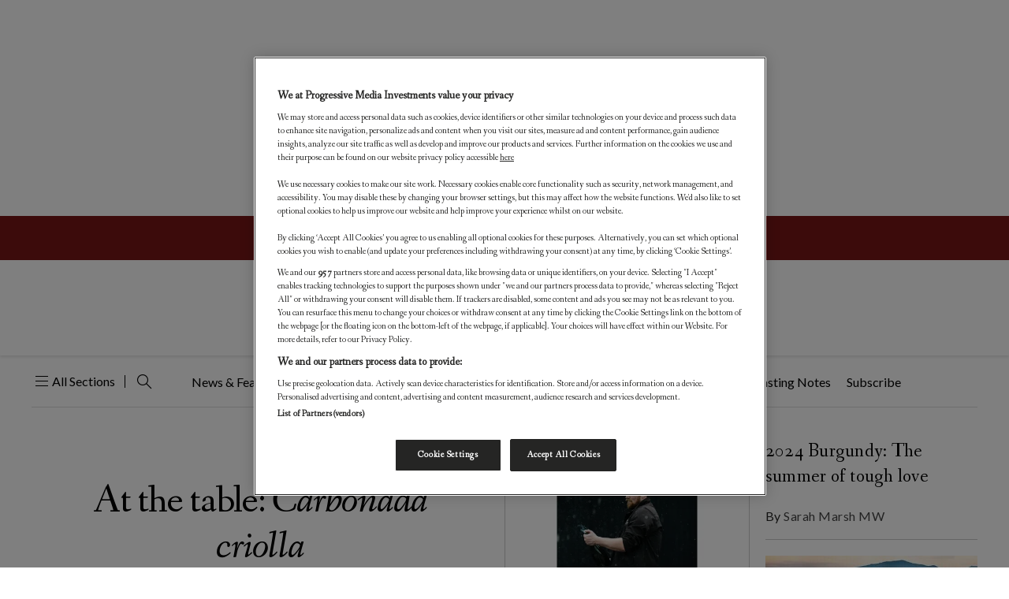

--- FILE ---
content_type: text/html; charset=UTF-8
request_url: https://worldoffinewine.com/
body_size: 233469
content:
<!DOCTYPE html>
<html lang="en-US" xmlns:og="http://opengraphprotocol.org/schema/" xmlns:fb="http://www.facebook.com/2008/fbml">

<head>
    <meta charset="UTF-8" /><script type="text/javascript">(window.NREUM||(NREUM={})).init={privacy:{cookies_enabled:true},ajax:{deny_list:["bam.nr-data.net"]},feature_flags:["soft_nav"],distributed_tracing:{enabled:true}};(window.NREUM||(NREUM={})).loader_config={agentID:"1120102500",accountID:"3591514",trustKey:"66686",xpid:"VwMOUFNSDBABVFdVAQEOV1YJ",licenseKey:"NRJS-1f89d26e2056c6daae0",applicationID:"1067609128",browserID:"1120102500"};;/*! For license information please see nr-loader-spa-1.308.0.min.js.LICENSE.txt */
(()=>{var e,t,r={384:(e,t,r)=>{"use strict";r.d(t,{NT:()=>a,US:()=>u,Zm:()=>o,bQ:()=>d,dV:()=>c,pV:()=>l});var n=r(6154),i=r(1863),s=r(1910);const a={beacon:"bam.nr-data.net",errorBeacon:"bam.nr-data.net"};function o(){return n.gm.NREUM||(n.gm.NREUM={}),void 0===n.gm.newrelic&&(n.gm.newrelic=n.gm.NREUM),n.gm.NREUM}function c(){let e=o();return e.o||(e.o={ST:n.gm.setTimeout,SI:n.gm.setImmediate||n.gm.setInterval,CT:n.gm.clearTimeout,XHR:n.gm.XMLHttpRequest,REQ:n.gm.Request,EV:n.gm.Event,PR:n.gm.Promise,MO:n.gm.MutationObserver,FETCH:n.gm.fetch,WS:n.gm.WebSocket},(0,s.i)(...Object.values(e.o))),e}function d(e,t){let r=o();r.initializedAgents??={},t.initializedAt={ms:(0,i.t)(),date:new Date},r.initializedAgents[e]=t}function u(e,t){o()[e]=t}function l(){return function(){let e=o();const t=e.info||{};e.info={beacon:a.beacon,errorBeacon:a.errorBeacon,...t}}(),function(){let e=o();const t=e.init||{};e.init={...t}}(),c(),function(){let e=o();const t=e.loader_config||{};e.loader_config={...t}}(),o()}},782:(e,t,r)=>{"use strict";r.d(t,{T:()=>n});const n=r(860).K7.pageViewTiming},860:(e,t,r)=>{"use strict";r.d(t,{$J:()=>u,K7:()=>c,P3:()=>d,XX:()=>i,Yy:()=>o,df:()=>s,qY:()=>n,v4:()=>a});const n="events",i="jserrors",s="browser/blobs",a="rum",o="browser/logs",c={ajax:"ajax",genericEvents:"generic_events",jserrors:i,logging:"logging",metrics:"metrics",pageAction:"page_action",pageViewEvent:"page_view_event",pageViewTiming:"page_view_timing",sessionReplay:"session_replay",sessionTrace:"session_trace",softNav:"soft_navigations",spa:"spa"},d={[c.pageViewEvent]:1,[c.pageViewTiming]:2,[c.metrics]:3,[c.jserrors]:4,[c.spa]:5,[c.ajax]:6,[c.sessionTrace]:7,[c.softNav]:8,[c.sessionReplay]:9,[c.logging]:10,[c.genericEvents]:11},u={[c.pageViewEvent]:a,[c.pageViewTiming]:n,[c.ajax]:n,[c.spa]:n,[c.softNav]:n,[c.metrics]:i,[c.jserrors]:i,[c.sessionTrace]:s,[c.sessionReplay]:s,[c.logging]:o,[c.genericEvents]:"ins"}},944:(e,t,r)=>{"use strict";r.d(t,{R:()=>i});var n=r(3241);function i(e,t){"function"==typeof console.debug&&(console.debug("New Relic Warning: https://github.com/newrelic/newrelic-browser-agent/blob/main/docs/warning-codes.md#".concat(e),t),(0,n.W)({agentIdentifier:null,drained:null,type:"data",name:"warn",feature:"warn",data:{code:e,secondary:t}}))}},993:(e,t,r)=>{"use strict";r.d(t,{A$:()=>s,ET:()=>a,TZ:()=>o,p_:()=>i});var n=r(860);const i={ERROR:"ERROR",WARN:"WARN",INFO:"INFO",DEBUG:"DEBUG",TRACE:"TRACE"},s={OFF:0,ERROR:1,WARN:2,INFO:3,DEBUG:4,TRACE:5},a="log",o=n.K7.logging},1541:(e,t,r)=>{"use strict";r.d(t,{U:()=>i,f:()=>n});const n={MFE:"MFE",BA:"BA"};function i(e,t){if(2!==t?.harvestEndpointVersion)return{};const r=t.agentRef.runtime.appMetadata.agents[0].entityGuid;return e?{"source.id":e.id,"source.name":e.name,"source.type":e.type,"parent.id":e.parent?.id||r,"parent.type":e.parent?.type||n.BA}:{"entity.guid":r,appId:t.agentRef.info.applicationID}}},1687:(e,t,r)=>{"use strict";r.d(t,{Ak:()=>d,Ze:()=>h,x3:()=>u});var n=r(3241),i=r(7836),s=r(3606),a=r(860),o=r(2646);const c={};function d(e,t){const r={staged:!1,priority:a.P3[t]||0};l(e),c[e].get(t)||c[e].set(t,r)}function u(e,t){e&&c[e]&&(c[e].get(t)&&c[e].delete(t),p(e,t,!1),c[e].size&&f(e))}function l(e){if(!e)throw new Error("agentIdentifier required");c[e]||(c[e]=new Map)}function h(e="",t="feature",r=!1){if(l(e),!e||!c[e].get(t)||r)return p(e,t);c[e].get(t).staged=!0,f(e)}function f(e){const t=Array.from(c[e]);t.every(([e,t])=>t.staged)&&(t.sort((e,t)=>e[1].priority-t[1].priority),t.forEach(([t])=>{c[e].delete(t),p(e,t)}))}function p(e,t,r=!0){const a=e?i.ee.get(e):i.ee,c=s.i.handlers;if(!a.aborted&&a.backlog&&c){if((0,n.W)({agentIdentifier:e,type:"lifecycle",name:"drain",feature:t}),r){const e=a.backlog[t],r=c[t];if(r){for(let t=0;e&&t<e.length;++t)g(e[t],r);Object.entries(r).forEach(([e,t])=>{Object.values(t||{}).forEach(t=>{t[0]?.on&&t[0]?.context()instanceof o.y&&t[0].on(e,t[1])})})}}a.isolatedBacklog||delete c[t],a.backlog[t]=null,a.emit("drain-"+t,[])}}function g(e,t){var r=e[1];Object.values(t[r]||{}).forEach(t=>{var r=e[0];if(t[0]===r){var n=t[1],i=e[3],s=e[2];n.apply(i,s)}})}},1738:(e,t,r)=>{"use strict";r.d(t,{U:()=>f,Y:()=>h});var n=r(3241),i=r(9908),s=r(1863),a=r(944),o=r(5701),c=r(3969),d=r(8362),u=r(860),l=r(4261);function h(e,t,r,s){const h=s||r;!h||h[e]&&h[e]!==d.d.prototype[e]||(h[e]=function(){(0,i.p)(c.xV,["API/"+e+"/called"],void 0,u.K7.metrics,r.ee),(0,n.W)({agentIdentifier:r.agentIdentifier,drained:!!o.B?.[r.agentIdentifier],type:"data",name:"api",feature:l.Pl+e,data:{}});try{return t.apply(this,arguments)}catch(e){(0,a.R)(23,e)}})}function f(e,t,r,n,a){const o=e.info;null===r?delete o.jsAttributes[t]:o.jsAttributes[t]=r,(a||null===r)&&(0,i.p)(l.Pl+n,[(0,s.t)(),t,r],void 0,"session",e.ee)}},1741:(e,t,r)=>{"use strict";r.d(t,{W:()=>s});var n=r(944),i=r(4261);class s{#e(e,...t){if(this[e]!==s.prototype[e])return this[e](...t);(0,n.R)(35,e)}addPageAction(e,t){return this.#e(i.hG,e,t)}register(e){return this.#e(i.eY,e)}recordCustomEvent(e,t){return this.#e(i.fF,e,t)}setPageViewName(e,t){return this.#e(i.Fw,e,t)}setCustomAttribute(e,t,r){return this.#e(i.cD,e,t,r)}noticeError(e,t){return this.#e(i.o5,e,t)}setUserId(e,t=!1){return this.#e(i.Dl,e,t)}setApplicationVersion(e){return this.#e(i.nb,e)}setErrorHandler(e){return this.#e(i.bt,e)}addRelease(e,t){return this.#e(i.k6,e,t)}log(e,t){return this.#e(i.$9,e,t)}start(){return this.#e(i.d3)}finished(e){return this.#e(i.BL,e)}recordReplay(){return this.#e(i.CH)}pauseReplay(){return this.#e(i.Tb)}addToTrace(e){return this.#e(i.U2,e)}setCurrentRouteName(e){return this.#e(i.PA,e)}interaction(e){return this.#e(i.dT,e)}wrapLogger(e,t,r){return this.#e(i.Wb,e,t,r)}measure(e,t){return this.#e(i.V1,e,t)}consent(e){return this.#e(i.Pv,e)}}},1863:(e,t,r)=>{"use strict";function n(){return Math.floor(performance.now())}r.d(t,{t:()=>n})},1910:(e,t,r)=>{"use strict";r.d(t,{i:()=>s});var n=r(944);const i=new Map;function s(...e){return e.every(e=>{if(i.has(e))return i.get(e);const t="function"==typeof e?e.toString():"",r=t.includes("[native code]"),s=t.includes("nrWrapper");return r||s||(0,n.R)(64,e?.name||t),i.set(e,r),r})}},2555:(e,t,r)=>{"use strict";r.d(t,{D:()=>o,f:()=>a});var n=r(384),i=r(8122);const s={beacon:n.NT.beacon,errorBeacon:n.NT.errorBeacon,licenseKey:void 0,applicationID:void 0,sa:void 0,queueTime:void 0,applicationTime:void 0,ttGuid:void 0,user:void 0,account:void 0,product:void 0,extra:void 0,jsAttributes:{},userAttributes:void 0,atts:void 0,transactionName:void 0,tNamePlain:void 0};function a(e){try{return!!e.licenseKey&&!!e.errorBeacon&&!!e.applicationID}catch(e){return!1}}const o=e=>(0,i.a)(e,s)},2614:(e,t,r)=>{"use strict";r.d(t,{BB:()=>a,H3:()=>n,g:()=>d,iL:()=>c,tS:()=>o,uh:()=>i,wk:()=>s});const n="NRBA",i="SESSION",s=144e5,a=18e5,o={STARTED:"session-started",PAUSE:"session-pause",RESET:"session-reset",RESUME:"session-resume",UPDATE:"session-update"},c={SAME_TAB:"same-tab",CROSS_TAB:"cross-tab"},d={OFF:0,FULL:1,ERROR:2}},2646:(e,t,r)=>{"use strict";r.d(t,{y:()=>n});class n{constructor(e){this.contextId=e}}},2843:(e,t,r)=>{"use strict";r.d(t,{G:()=>s,u:()=>i});var n=r(3878);function i(e,t=!1,r,i){(0,n.DD)("visibilitychange",function(){if(t)return void("hidden"===document.visibilityState&&e());e(document.visibilityState)},r,i)}function s(e,t,r){(0,n.sp)("pagehide",e,t,r)}},3241:(e,t,r)=>{"use strict";r.d(t,{W:()=>s});var n=r(6154);const i="newrelic";function s(e={}){try{n.gm.dispatchEvent(new CustomEvent(i,{detail:e}))}catch(e){}}},3304:(e,t,r)=>{"use strict";r.d(t,{A:()=>s});var n=r(7836);const i=()=>{const e=new WeakSet;return(t,r)=>{if("object"==typeof r&&null!==r){if(e.has(r))return;e.add(r)}return r}};function s(e){try{return JSON.stringify(e,i())??""}catch(e){try{n.ee.emit("internal-error",[e])}catch(e){}return""}}},3333:(e,t,r)=>{"use strict";r.d(t,{$v:()=>u,TZ:()=>n,Xh:()=>c,Zp:()=>i,kd:()=>d,mq:()=>o,nf:()=>a,qN:()=>s});const n=r(860).K7.genericEvents,i=["auxclick","click","copy","keydown","paste","scrollend"],s=["focus","blur"],a=4,o=1e3,c=2e3,d=["PageAction","UserAction","BrowserPerformance"],u={RESOURCES:"experimental.resources",REGISTER:"register"}},3434:(e,t,r)=>{"use strict";r.d(t,{Jt:()=>s,YM:()=>d});var n=r(7836),i=r(5607);const s="nr@original:".concat(i.W),a=50;var o=Object.prototype.hasOwnProperty,c=!1;function d(e,t){return e||(e=n.ee),r.inPlace=function(e,t,n,i,s){n||(n="");const a="-"===n.charAt(0);for(let o=0;o<t.length;o++){const c=t[o],d=e[c];l(d)||(e[c]=r(d,a?c+n:n,i,c,s))}},r.flag=s,r;function r(t,r,n,c,d){return l(t)?t:(r||(r=""),nrWrapper[s]=t,function(e,t,r){if(Object.defineProperty&&Object.keys)try{return Object.keys(e).forEach(function(r){Object.defineProperty(t,r,{get:function(){return e[r]},set:function(t){return e[r]=t,t}})}),t}catch(e){u([e],r)}for(var n in e)o.call(e,n)&&(t[n]=e[n])}(t,nrWrapper,e),nrWrapper);function nrWrapper(){var s,o,l,h;let f;try{o=this,s=[...arguments],l="function"==typeof n?n(s,o):n||{}}catch(t){u([t,"",[s,o,c],l],e)}i(r+"start",[s,o,c],l,d);const p=performance.now();let g;try{return h=t.apply(o,s),g=performance.now(),h}catch(e){throw g=performance.now(),i(r+"err",[s,o,e],l,d),f=e,f}finally{const e=g-p,t={start:p,end:g,duration:e,isLongTask:e>=a,methodName:c,thrownError:f};t.isLongTask&&i("long-task",[t,o],l,d),i(r+"end",[s,o,h],l,d)}}}function i(r,n,i,s){if(!c||t){var a=c;c=!0;try{e.emit(r,n,i,t,s)}catch(t){u([t,r,n,i],e)}c=a}}}function u(e,t){t||(t=n.ee);try{t.emit("internal-error",e)}catch(e){}}function l(e){return!(e&&"function"==typeof e&&e.apply&&!e[s])}},3606:(e,t,r)=>{"use strict";r.d(t,{i:()=>s});var n=r(9908);s.on=a;var i=s.handlers={};function s(e,t,r,s){a(s||n.d,i,e,t,r)}function a(e,t,r,i,s){s||(s="feature"),e||(e=n.d);var a=t[s]=t[s]||{};(a[r]=a[r]||[]).push([e,i])}},3738:(e,t,r)=>{"use strict";r.d(t,{He:()=>i,Kp:()=>o,Lc:()=>d,Rz:()=>u,TZ:()=>n,bD:()=>s,d3:()=>a,jx:()=>l,sl:()=>h,uP:()=>c});const n=r(860).K7.sessionTrace,i="bstResource",s="resource",a="-start",o="-end",c="fn"+a,d="fn"+o,u="pushState",l=1e3,h=3e4},3785:(e,t,r)=>{"use strict";r.d(t,{R:()=>c,b:()=>d});var n=r(9908),i=r(1863),s=r(860),a=r(3969),o=r(993);function c(e,t,r={},c=o.p_.INFO,d=!0,u,l=(0,i.t)()){(0,n.p)(a.xV,["API/logging/".concat(c.toLowerCase(),"/called")],void 0,s.K7.metrics,e),(0,n.p)(o.ET,[l,t,r,c,d,u],void 0,s.K7.logging,e)}function d(e){return"string"==typeof e&&Object.values(o.p_).some(t=>t===e.toUpperCase().trim())}},3878:(e,t,r)=>{"use strict";function n(e,t){return{capture:e,passive:!1,signal:t}}function i(e,t,r=!1,i){window.addEventListener(e,t,n(r,i))}function s(e,t,r=!1,i){document.addEventListener(e,t,n(r,i))}r.d(t,{DD:()=>s,jT:()=>n,sp:()=>i})},3962:(e,t,r)=>{"use strict";r.d(t,{AM:()=>a,O2:()=>l,OV:()=>s,Qu:()=>h,TZ:()=>c,ih:()=>f,pP:()=>o,t1:()=>u,tC:()=>i,wD:()=>d});var n=r(860);const i=["click","keydown","submit"],s="popstate",a="api",o="initialPageLoad",c=n.K7.softNav,d=5e3,u=500,l={INITIAL_PAGE_LOAD:"",ROUTE_CHANGE:1,UNSPECIFIED:2},h={INTERACTION:1,AJAX:2,CUSTOM_END:3,CUSTOM_TRACER:4},f={IP:"in progress",PF:"pending finish",FIN:"finished",CAN:"cancelled"}},3969:(e,t,r)=>{"use strict";r.d(t,{TZ:()=>n,XG:()=>o,rs:()=>i,xV:()=>a,z_:()=>s});const n=r(860).K7.metrics,i="sm",s="cm",a="storeSupportabilityMetrics",o="storeEventMetrics"},4234:(e,t,r)=>{"use strict";r.d(t,{W:()=>s});var n=r(7836),i=r(1687);class s{constructor(e,t){this.agentIdentifier=e,this.ee=n.ee.get(e),this.featureName=t,this.blocked=!1}deregisterDrain(){(0,i.x3)(this.agentIdentifier,this.featureName)}}},4261:(e,t,r)=>{"use strict";r.d(t,{$9:()=>u,BL:()=>c,CH:()=>p,Dl:()=>R,Fw:()=>w,PA:()=>v,Pl:()=>n,Pv:()=>A,Tb:()=>h,U2:()=>a,V1:()=>E,Wb:()=>T,bt:()=>y,cD:()=>b,d3:()=>x,dT:()=>d,eY:()=>g,fF:()=>f,hG:()=>s,hw:()=>i,k6:()=>o,nb:()=>m,o5:()=>l});const n="api-",i=n+"ixn-",s="addPageAction",a="addToTrace",o="addRelease",c="finished",d="interaction",u="log",l="noticeError",h="pauseReplay",f="recordCustomEvent",p="recordReplay",g="register",m="setApplicationVersion",v="setCurrentRouteName",b="setCustomAttribute",y="setErrorHandler",w="setPageViewName",R="setUserId",x="start",T="wrapLogger",E="measure",A="consent"},5205:(e,t,r)=>{"use strict";r.d(t,{j:()=>S});var n=r(384),i=r(1741);var s=r(2555),a=r(3333);const o=e=>{if(!e||"string"!=typeof e)return!1;try{document.createDocumentFragment().querySelector(e)}catch{return!1}return!0};var c=r(2614),d=r(944),u=r(8122);const l="[data-nr-mask]",h=e=>(0,u.a)(e,(()=>{const e={feature_flags:[],experimental:{allow_registered_children:!1,resources:!1},mask_selector:"*",block_selector:"[data-nr-block]",mask_input_options:{color:!1,date:!1,"datetime-local":!1,email:!1,month:!1,number:!1,range:!1,search:!1,tel:!1,text:!1,time:!1,url:!1,week:!1,textarea:!1,select:!1,password:!0}};return{ajax:{deny_list:void 0,block_internal:!0,enabled:!0,autoStart:!0},api:{get allow_registered_children(){return e.feature_flags.includes(a.$v.REGISTER)||e.experimental.allow_registered_children},set allow_registered_children(t){e.experimental.allow_registered_children=t},duplicate_registered_data:!1},browser_consent_mode:{enabled:!1},distributed_tracing:{enabled:void 0,exclude_newrelic_header:void 0,cors_use_newrelic_header:void 0,cors_use_tracecontext_headers:void 0,allowed_origins:void 0},get feature_flags(){return e.feature_flags},set feature_flags(t){e.feature_flags=t},generic_events:{enabled:!0,autoStart:!0},harvest:{interval:30},jserrors:{enabled:!0,autoStart:!0},logging:{enabled:!0,autoStart:!0},metrics:{enabled:!0,autoStart:!0},obfuscate:void 0,page_action:{enabled:!0},page_view_event:{enabled:!0,autoStart:!0},page_view_timing:{enabled:!0,autoStart:!0},performance:{capture_marks:!1,capture_measures:!1,capture_detail:!0,resources:{get enabled(){return e.feature_flags.includes(a.$v.RESOURCES)||e.experimental.resources},set enabled(t){e.experimental.resources=t},asset_types:[],first_party_domains:[],ignore_newrelic:!0}},privacy:{cookies_enabled:!0},proxy:{assets:void 0,beacon:void 0},session:{expiresMs:c.wk,inactiveMs:c.BB},session_replay:{autoStart:!0,enabled:!1,preload:!1,sampling_rate:10,error_sampling_rate:100,collect_fonts:!1,inline_images:!1,fix_stylesheets:!0,mask_all_inputs:!0,get mask_text_selector(){return e.mask_selector},set mask_text_selector(t){o(t)?e.mask_selector="".concat(t,",").concat(l):""===t||null===t?e.mask_selector=l:(0,d.R)(5,t)},get block_class(){return"nr-block"},get ignore_class(){return"nr-ignore"},get mask_text_class(){return"nr-mask"},get block_selector(){return e.block_selector},set block_selector(t){o(t)?e.block_selector+=",".concat(t):""!==t&&(0,d.R)(6,t)},get mask_input_options(){return e.mask_input_options},set mask_input_options(t){t&&"object"==typeof t?e.mask_input_options={...t,password:!0}:(0,d.R)(7,t)}},session_trace:{enabled:!0,autoStart:!0},soft_navigations:{enabled:!0,autoStart:!0},spa:{enabled:!0,autoStart:!0},ssl:void 0,user_actions:{enabled:!0,elementAttributes:["id","className","tagName","type"]}}})());var f=r(6154),p=r(9324);let g=0;const m={buildEnv:p.F3,distMethod:p.Xs,version:p.xv,originTime:f.WN},v={consented:!1},b={appMetadata:{},get consented(){return this.session?.state?.consent||v.consented},set consented(e){v.consented=e},customTransaction:void 0,denyList:void 0,disabled:!1,harvester:void 0,isolatedBacklog:!1,isRecording:!1,loaderType:void 0,maxBytes:3e4,obfuscator:void 0,onerror:void 0,ptid:void 0,releaseIds:{},session:void 0,timeKeeper:void 0,registeredEntities:[],jsAttributesMetadata:{bytes:0},get harvestCount(){return++g}},y=e=>{const t=(0,u.a)(e,b),r=Object.keys(m).reduce((e,t)=>(e[t]={value:m[t],writable:!1,configurable:!0,enumerable:!0},e),{});return Object.defineProperties(t,r)};var w=r(5701);const R=e=>{const t=e.startsWith("http");e+="/",r.p=t?e:"https://"+e};var x=r(7836),T=r(3241);const E={accountID:void 0,trustKey:void 0,agentID:void 0,licenseKey:void 0,applicationID:void 0,xpid:void 0},A=e=>(0,u.a)(e,E),_=new Set;function S(e,t={},r,a){let{init:o,info:c,loader_config:d,runtime:u={},exposed:l=!0}=t;if(!c){const e=(0,n.pV)();o=e.init,c=e.info,d=e.loader_config}e.init=h(o||{}),e.loader_config=A(d||{}),c.jsAttributes??={},f.bv&&(c.jsAttributes.isWorker=!0),e.info=(0,s.D)(c);const p=e.init,g=[c.beacon,c.errorBeacon];_.has(e.agentIdentifier)||(p.proxy.assets&&(R(p.proxy.assets),g.push(p.proxy.assets)),p.proxy.beacon&&g.push(p.proxy.beacon),e.beacons=[...g],function(e){const t=(0,n.pV)();Object.getOwnPropertyNames(i.W.prototype).forEach(r=>{const n=i.W.prototype[r];if("function"!=typeof n||"constructor"===n)return;let s=t[r];e[r]&&!1!==e.exposed&&"micro-agent"!==e.runtime?.loaderType&&(t[r]=(...t)=>{const n=e[r](...t);return s?s(...t):n})})}(e),(0,n.US)("activatedFeatures",w.B)),u.denyList=[...p.ajax.deny_list||[],...p.ajax.block_internal?g:[]],u.ptid=e.agentIdentifier,u.loaderType=r,e.runtime=y(u),_.has(e.agentIdentifier)||(e.ee=x.ee.get(e.agentIdentifier),e.exposed=l,(0,T.W)({agentIdentifier:e.agentIdentifier,drained:!!w.B?.[e.agentIdentifier],type:"lifecycle",name:"initialize",feature:void 0,data:e.config})),_.add(e.agentIdentifier)}},5270:(e,t,r)=>{"use strict";r.d(t,{Aw:()=>a,SR:()=>s,rF:()=>o});var n=r(384),i=r(7767);function s(e){return!!(0,n.dV)().o.MO&&(0,i.V)(e)&&!0===e?.session_trace.enabled}function a(e){return!0===e?.session_replay.preload&&s(e)}function o(e,t){try{if("string"==typeof t?.type){if("password"===t.type.toLowerCase())return"*".repeat(e?.length||0);if(void 0!==t?.dataset?.nrUnmask||t?.classList?.contains("nr-unmask"))return e}}catch(e){}return"string"==typeof e?e.replace(/[\S]/g,"*"):"*".repeat(e?.length||0)}},5289:(e,t,r)=>{"use strict";r.d(t,{GG:()=>a,Qr:()=>c,sB:()=>o});var n=r(3878),i=r(6389);function s(){return"undefined"==typeof document||"complete"===document.readyState}function a(e,t){if(s())return e();const r=(0,i.J)(e),a=setInterval(()=>{s()&&(clearInterval(a),r())},500);(0,n.sp)("load",r,t)}function o(e){if(s())return e();(0,n.DD)("DOMContentLoaded",e)}function c(e){if(s())return e();(0,n.sp)("popstate",e)}},5607:(e,t,r)=>{"use strict";r.d(t,{W:()=>n});const n=(0,r(9566).bz)()},5701:(e,t,r)=>{"use strict";r.d(t,{B:()=>s,t:()=>a});var n=r(3241);const i=new Set,s={};function a(e,t){const r=t.agentIdentifier;s[r]??={},e&&"object"==typeof e&&(i.has(r)||(t.ee.emit("rumresp",[e]),s[r]=e,i.add(r),(0,n.W)({agentIdentifier:r,loaded:!0,drained:!0,type:"lifecycle",name:"load",feature:void 0,data:e})))}},6154:(e,t,r)=>{"use strict";r.d(t,{OF:()=>d,RI:()=>i,WN:()=>h,bv:()=>s,eN:()=>f,gm:()=>a,lR:()=>l,m:()=>c,mw:()=>o,sb:()=>u});var n=r(1863);const i="undefined"!=typeof window&&!!window.document,s="undefined"!=typeof WorkerGlobalScope&&("undefined"!=typeof self&&self instanceof WorkerGlobalScope&&self.navigator instanceof WorkerNavigator||"undefined"!=typeof globalThis&&globalThis instanceof WorkerGlobalScope&&globalThis.navigator instanceof WorkerNavigator),a=i?window:"undefined"!=typeof WorkerGlobalScope&&("undefined"!=typeof self&&self instanceof WorkerGlobalScope&&self||"undefined"!=typeof globalThis&&globalThis instanceof WorkerGlobalScope&&globalThis),o=Boolean("hidden"===a?.document?.visibilityState),c=""+a?.location,d=/iPad|iPhone|iPod/.test(a.navigator?.userAgent),u=d&&"undefined"==typeof SharedWorker,l=(()=>{const e=a.navigator?.userAgent?.match(/Firefox[/\s](\d+\.\d+)/);return Array.isArray(e)&&e.length>=2?+e[1]:0})(),h=Date.now()-(0,n.t)(),f=()=>"undefined"!=typeof PerformanceNavigationTiming&&a?.performance?.getEntriesByType("navigation")?.[0]?.responseStart},6344:(e,t,r)=>{"use strict";r.d(t,{BB:()=>u,Qb:()=>l,TZ:()=>i,Ug:()=>a,Vh:()=>s,_s:()=>o,bc:()=>d,yP:()=>c});var n=r(2614);const i=r(860).K7.sessionReplay,s="errorDuringReplay",a=.12,o={DomContentLoaded:0,Load:1,FullSnapshot:2,IncrementalSnapshot:3,Meta:4,Custom:5},c={[n.g.ERROR]:15e3,[n.g.FULL]:3e5,[n.g.OFF]:0},d={RESET:{message:"Session was reset",sm:"Reset"},IMPORT:{message:"Recorder failed to import",sm:"Import"},TOO_MANY:{message:"429: Too Many Requests",sm:"Too-Many"},TOO_BIG:{message:"Payload was too large",sm:"Too-Big"},CROSS_TAB:{message:"Session Entity was set to OFF on another tab",sm:"Cross-Tab"},ENTITLEMENTS:{message:"Session Replay is not allowed and will not be started",sm:"Entitlement"}},u=5e3,l={API:"api",RESUME:"resume",SWITCH_TO_FULL:"switchToFull",INITIALIZE:"initialize",PRELOAD:"preload"}},6389:(e,t,r)=>{"use strict";function n(e,t=500,r={}){const n=r?.leading||!1;let i;return(...r)=>{n&&void 0===i&&(e.apply(this,r),i=setTimeout(()=>{i=clearTimeout(i)},t)),n||(clearTimeout(i),i=setTimeout(()=>{e.apply(this,r)},t))}}function i(e){let t=!1;return(...r)=>{t||(t=!0,e.apply(this,r))}}r.d(t,{J:()=>i,s:()=>n})},6630:(e,t,r)=>{"use strict";r.d(t,{T:()=>n});const n=r(860).K7.pageViewEvent},6774:(e,t,r)=>{"use strict";r.d(t,{T:()=>n});const n=r(860).K7.jserrors},7295:(e,t,r)=>{"use strict";r.d(t,{Xv:()=>a,gX:()=>i,iW:()=>s});var n=[];function i(e){if(!e||s(e))return!1;if(0===n.length)return!0;if("*"===n[0].hostname)return!1;for(var t=0;t<n.length;t++){var r=n[t];if(r.hostname.test(e.hostname)&&r.pathname.test(e.pathname))return!1}return!0}function s(e){return void 0===e.hostname}function a(e){if(n=[],e&&e.length)for(var t=0;t<e.length;t++){let r=e[t];if(!r)continue;if("*"===r)return void(n=[{hostname:"*"}]);0===r.indexOf("http://")?r=r.substring(7):0===r.indexOf("https://")&&(r=r.substring(8));const i=r.indexOf("/");let s,a;i>0?(s=r.substring(0,i),a=r.substring(i)):(s=r,a="*");let[c]=s.split(":");n.push({hostname:o(c),pathname:o(a,!0)})}}function o(e,t=!1){const r=e.replace(/[.+?^${}()|[\]\\]/g,e=>"\\"+e).replace(/\*/g,".*?");return new RegExp((t?"^":"")+r+"$")}},7485:(e,t,r)=>{"use strict";r.d(t,{D:()=>i});var n=r(6154);function i(e){if(0===(e||"").indexOf("data:"))return{protocol:"data"};try{const t=new URL(e,location.href),r={port:t.port,hostname:t.hostname,pathname:t.pathname,search:t.search,protocol:t.protocol.slice(0,t.protocol.indexOf(":")),sameOrigin:t.protocol===n.gm?.location?.protocol&&t.host===n.gm?.location?.host};return r.port&&""!==r.port||("http:"===t.protocol&&(r.port="80"),"https:"===t.protocol&&(r.port="443")),r.pathname&&""!==r.pathname?r.pathname.startsWith("/")||(r.pathname="/".concat(r.pathname)):r.pathname="/",r}catch(e){return{}}}},7699:(e,t,r)=>{"use strict";r.d(t,{It:()=>s,KC:()=>o,No:()=>i,qh:()=>a});var n=r(860);const i=16e3,s=1e6,a="SESSION_ERROR",o={[n.K7.logging]:!0,[n.K7.genericEvents]:!1,[n.K7.jserrors]:!1,[n.K7.ajax]:!1}},7767:(e,t,r)=>{"use strict";r.d(t,{V:()=>i});var n=r(6154);const i=e=>n.RI&&!0===e?.privacy.cookies_enabled},7836:(e,t,r)=>{"use strict";r.d(t,{P:()=>o,ee:()=>c});var n=r(384),i=r(8990),s=r(2646),a=r(5607);const o="nr@context:".concat(a.W),c=function e(t,r){var n={},a={},u={},l=!1;try{l=16===r.length&&d.initializedAgents?.[r]?.runtime.isolatedBacklog}catch(e){}var h={on:p,addEventListener:p,removeEventListener:function(e,t){var r=n[e];if(!r)return;for(var i=0;i<r.length;i++)r[i]===t&&r.splice(i,1)},emit:function(e,r,n,i,s){!1!==s&&(s=!0);if(c.aborted&&!i)return;t&&s&&t.emit(e,r,n);var o=f(n);g(e).forEach(e=>{e.apply(o,r)});var d=v()[a[e]];d&&d.push([h,e,r,o]);return o},get:m,listeners:g,context:f,buffer:function(e,t){const r=v();if(t=t||"feature",h.aborted)return;Object.entries(e||{}).forEach(([e,n])=>{a[n]=t,t in r||(r[t]=[])})},abort:function(){h._aborted=!0,Object.keys(h.backlog).forEach(e=>{delete h.backlog[e]})},isBuffering:function(e){return!!v()[a[e]]},debugId:r,backlog:l?{}:t&&"object"==typeof t.backlog?t.backlog:{},isolatedBacklog:l};return Object.defineProperty(h,"aborted",{get:()=>{let e=h._aborted||!1;return e||(t&&(e=t.aborted),e)}}),h;function f(e){return e&&e instanceof s.y?e:e?(0,i.I)(e,o,()=>new s.y(o)):new s.y(o)}function p(e,t){n[e]=g(e).concat(t)}function g(e){return n[e]||[]}function m(t){return u[t]=u[t]||e(h,t)}function v(){return h.backlog}}(void 0,"globalEE"),d=(0,n.Zm)();d.ee||(d.ee=c)},8122:(e,t,r)=>{"use strict";r.d(t,{a:()=>i});var n=r(944);function i(e,t){try{if(!e||"object"!=typeof e)return(0,n.R)(3);if(!t||"object"!=typeof t)return(0,n.R)(4);const r=Object.create(Object.getPrototypeOf(t),Object.getOwnPropertyDescriptors(t)),s=0===Object.keys(r).length?e:r;for(let a in s)if(void 0!==e[a])try{if(null===e[a]){r[a]=null;continue}Array.isArray(e[a])&&Array.isArray(t[a])?r[a]=Array.from(new Set([...e[a],...t[a]])):"object"==typeof e[a]&&"object"==typeof t[a]?r[a]=i(e[a],t[a]):r[a]=e[a]}catch(e){r[a]||(0,n.R)(1,e)}return r}catch(e){(0,n.R)(2,e)}}},8139:(e,t,r)=>{"use strict";r.d(t,{u:()=>h});var n=r(7836),i=r(3434),s=r(8990),a=r(6154);const o={},c=a.gm.XMLHttpRequest,d="addEventListener",u="removeEventListener",l="nr@wrapped:".concat(n.P);function h(e){var t=function(e){return(e||n.ee).get("events")}(e);if(o[t.debugId]++)return t;o[t.debugId]=1;var r=(0,i.YM)(t,!0);function h(e){r.inPlace(e,[d,u],"-",p)}function p(e,t){return e[1]}return"getPrototypeOf"in Object&&(a.RI&&f(document,h),c&&f(c.prototype,h),f(a.gm,h)),t.on(d+"-start",function(e,t){var n=e[1];if(null!==n&&("function"==typeof n||"object"==typeof n)&&"newrelic"!==e[0]){var i=(0,s.I)(n,l,function(){var e={object:function(){if("function"!=typeof n.handleEvent)return;return n.handleEvent.apply(n,arguments)},function:n}[typeof n];return e?r(e,"fn-",null,e.name||"anonymous"):n});this.wrapped=e[1]=i}}),t.on(u+"-start",function(e){e[1]=this.wrapped||e[1]}),t}function f(e,t,...r){let n=e;for(;"object"==typeof n&&!Object.prototype.hasOwnProperty.call(n,d);)n=Object.getPrototypeOf(n);n&&t(n,...r)}},8362:(e,t,r)=>{"use strict";r.d(t,{d:()=>s});var n=r(9566),i=r(1741);class s extends i.W{agentIdentifier=(0,n.LA)(16)}},8374:(e,t,r)=>{r.nc=(()=>{try{return document?.currentScript?.nonce}catch(e){}return""})()},8990:(e,t,r)=>{"use strict";r.d(t,{I:()=>i});var n=Object.prototype.hasOwnProperty;function i(e,t,r){if(n.call(e,t))return e[t];var i=r();if(Object.defineProperty&&Object.keys)try{return Object.defineProperty(e,t,{value:i,writable:!0,enumerable:!1}),i}catch(e){}return e[t]=i,i}},9119:(e,t,r)=>{"use strict";r.d(t,{L:()=>s});var n=/([^?#]*)[^#]*(#[^?]*|$).*/,i=/([^?#]*)().*/;function s(e,t){return e?e.replace(t?n:i,"$1$2"):e}},9300:(e,t,r)=>{"use strict";r.d(t,{T:()=>n});const n=r(860).K7.ajax},9324:(e,t,r)=>{"use strict";r.d(t,{AJ:()=>a,F3:()=>i,Xs:()=>s,Yq:()=>o,xv:()=>n});const n="1.308.0",i="PROD",s="CDN",a="@newrelic/rrweb",o="1.0.1"},9566:(e,t,r)=>{"use strict";r.d(t,{LA:()=>o,ZF:()=>c,bz:()=>a,el:()=>d});var n=r(6154);const i="xxxxxxxx-xxxx-4xxx-yxxx-xxxxxxxxxxxx";function s(e,t){return e?15&e[t]:16*Math.random()|0}function a(){const e=n.gm?.crypto||n.gm?.msCrypto;let t,r=0;return e&&e.getRandomValues&&(t=e.getRandomValues(new Uint8Array(30))),i.split("").map(e=>"x"===e?s(t,r++).toString(16):"y"===e?(3&s()|8).toString(16):e).join("")}function o(e){const t=n.gm?.crypto||n.gm?.msCrypto;let r,i=0;t&&t.getRandomValues&&(r=t.getRandomValues(new Uint8Array(e)));const a=[];for(var o=0;o<e;o++)a.push(s(r,i++).toString(16));return a.join("")}function c(){return o(16)}function d(){return o(32)}},9908:(e,t,r)=>{"use strict";r.d(t,{d:()=>n,p:()=>i});var n=r(7836).ee.get("handle");function i(e,t,r,i,s){s?(s.buffer([e],i),s.emit(e,t,r)):(n.buffer([e],i),n.emit(e,t,r))}}},n={};function i(e){var t=n[e];if(void 0!==t)return t.exports;var s=n[e]={exports:{}};return r[e](s,s.exports,i),s.exports}i.m=r,i.d=(e,t)=>{for(var r in t)i.o(t,r)&&!i.o(e,r)&&Object.defineProperty(e,r,{enumerable:!0,get:t[r]})},i.f={},i.e=e=>Promise.all(Object.keys(i.f).reduce((t,r)=>(i.f[r](e,t),t),[])),i.u=e=>({212:"nr-spa-compressor",249:"nr-spa-recorder",478:"nr-spa"}[e]+"-1.308.0.min.js"),i.o=(e,t)=>Object.prototype.hasOwnProperty.call(e,t),e={},t="NRBA-1.308.0.PROD:",i.l=(r,n,s,a)=>{if(e[r])e[r].push(n);else{var o,c;if(void 0!==s)for(var d=document.getElementsByTagName("script"),u=0;u<d.length;u++){var l=d[u];if(l.getAttribute("src")==r||l.getAttribute("data-webpack")==t+s){o=l;break}}if(!o){c=!0;var h={478:"sha512-RSfSVnmHk59T/uIPbdSE0LPeqcEdF4/+XhfJdBuccH5rYMOEZDhFdtnh6X6nJk7hGpzHd9Ujhsy7lZEz/ORYCQ==",249:"sha512-ehJXhmntm85NSqW4MkhfQqmeKFulra3klDyY0OPDUE+sQ3GokHlPh1pmAzuNy//3j4ac6lzIbmXLvGQBMYmrkg==",212:"sha512-B9h4CR46ndKRgMBcK+j67uSR2RCnJfGefU+A7FrgR/k42ovXy5x/MAVFiSvFxuVeEk/pNLgvYGMp1cBSK/G6Fg=="};(o=document.createElement("script")).charset="utf-8",i.nc&&o.setAttribute("nonce",i.nc),o.setAttribute("data-webpack",t+s),o.src=r,0!==o.src.indexOf(window.location.origin+"/")&&(o.crossOrigin="anonymous"),h[a]&&(o.integrity=h[a])}e[r]=[n];var f=(t,n)=>{o.onerror=o.onload=null,clearTimeout(p);var i=e[r];if(delete e[r],o.parentNode&&o.parentNode.removeChild(o),i&&i.forEach(e=>e(n)),t)return t(n)},p=setTimeout(f.bind(null,void 0,{type:"timeout",target:o}),12e4);o.onerror=f.bind(null,o.onerror),o.onload=f.bind(null,o.onload),c&&document.head.appendChild(o)}},i.r=e=>{"undefined"!=typeof Symbol&&Symbol.toStringTag&&Object.defineProperty(e,Symbol.toStringTag,{value:"Module"}),Object.defineProperty(e,"__esModule",{value:!0})},i.p="https://js-agent.newrelic.com/",(()=>{var e={38:0,788:0};i.f.j=(t,r)=>{var n=i.o(e,t)?e[t]:void 0;if(0!==n)if(n)r.push(n[2]);else{var s=new Promise((r,i)=>n=e[t]=[r,i]);r.push(n[2]=s);var a=i.p+i.u(t),o=new Error;i.l(a,r=>{if(i.o(e,t)&&(0!==(n=e[t])&&(e[t]=void 0),n)){var s=r&&("load"===r.type?"missing":r.type),a=r&&r.target&&r.target.src;o.message="Loading chunk "+t+" failed: ("+s+": "+a+")",o.name="ChunkLoadError",o.type=s,o.request=a,n[1](o)}},"chunk-"+t,t)}};var t=(t,r)=>{var n,s,[a,o,c]=r,d=0;if(a.some(t=>0!==e[t])){for(n in o)i.o(o,n)&&(i.m[n]=o[n]);if(c)c(i)}for(t&&t(r);d<a.length;d++)s=a[d],i.o(e,s)&&e[s]&&e[s][0](),e[s]=0},r=self["webpackChunk:NRBA-1.308.0.PROD"]=self["webpackChunk:NRBA-1.308.0.PROD"]||[];r.forEach(t.bind(null,0)),r.push=t.bind(null,r.push.bind(r))})(),(()=>{"use strict";i(8374);var e=i(8362),t=i(860);const r=Object.values(t.K7);var n=i(5205);var s=i(9908),a=i(1863),o=i(4261),c=i(1738);var d=i(1687),u=i(4234),l=i(5289),h=i(6154),f=i(944),p=i(5270),g=i(7767),m=i(6389),v=i(7699);class b extends u.W{constructor(e,t){super(e.agentIdentifier,t),this.agentRef=e,this.abortHandler=void 0,this.featAggregate=void 0,this.loadedSuccessfully=void 0,this.onAggregateImported=new Promise(e=>{this.loadedSuccessfully=e}),this.deferred=Promise.resolve(),!1===e.init[this.featureName].autoStart?this.deferred=new Promise((t,r)=>{this.ee.on("manual-start-all",(0,m.J)(()=>{(0,d.Ak)(e.agentIdentifier,this.featureName),t()}))}):(0,d.Ak)(e.agentIdentifier,t)}importAggregator(e,t,r={}){if(this.featAggregate)return;const n=async()=>{let n;await this.deferred;try{if((0,g.V)(e.init)){const{setupAgentSession:t}=await i.e(478).then(i.bind(i,8766));n=t(e)}}catch(e){(0,f.R)(20,e),this.ee.emit("internal-error",[e]),(0,s.p)(v.qh,[e],void 0,this.featureName,this.ee)}try{if(!this.#t(this.featureName,n,e.init))return(0,d.Ze)(this.agentIdentifier,this.featureName),void this.loadedSuccessfully(!1);const{Aggregate:i}=await t();this.featAggregate=new i(e,r),e.runtime.harvester.initializedAggregates.push(this.featAggregate),this.loadedSuccessfully(!0)}catch(e){(0,f.R)(34,e),this.abortHandler?.(),(0,d.Ze)(this.agentIdentifier,this.featureName,!0),this.loadedSuccessfully(!1),this.ee&&this.ee.abort()}};h.RI?(0,l.GG)(()=>n(),!0):n()}#t(e,r,n){if(this.blocked)return!1;switch(e){case t.K7.sessionReplay:return(0,p.SR)(n)&&!!r;case t.K7.sessionTrace:return!!r;default:return!0}}}var y=i(6630),w=i(2614),R=i(3241);class x extends b{static featureName=y.T;constructor(e){var t;super(e,y.T),this.setupInspectionEvents(e.agentIdentifier),t=e,(0,c.Y)(o.Fw,function(e,r){"string"==typeof e&&("/"!==e.charAt(0)&&(e="/"+e),t.runtime.customTransaction=(r||"http://custom.transaction")+e,(0,s.p)(o.Pl+o.Fw,[(0,a.t)()],void 0,void 0,t.ee))},t),this.importAggregator(e,()=>i.e(478).then(i.bind(i,2467)))}setupInspectionEvents(e){const t=(t,r)=>{t&&(0,R.W)({agentIdentifier:e,timeStamp:t.timeStamp,loaded:"complete"===t.target.readyState,type:"window",name:r,data:t.target.location+""})};(0,l.sB)(e=>{t(e,"DOMContentLoaded")}),(0,l.GG)(e=>{t(e,"load")}),(0,l.Qr)(e=>{t(e,"navigate")}),this.ee.on(w.tS.UPDATE,(t,r)=>{(0,R.W)({agentIdentifier:e,type:"lifecycle",name:"session",data:r})})}}var T=i(384);class E extends e.d{constructor(e){var t;(super(),h.gm)?(this.features={},(0,T.bQ)(this.agentIdentifier,this),this.desiredFeatures=new Set(e.features||[]),this.desiredFeatures.add(x),(0,n.j)(this,e,e.loaderType||"agent"),t=this,(0,c.Y)(o.cD,function(e,r,n=!1){if("string"==typeof e){if(["string","number","boolean"].includes(typeof r)||null===r)return(0,c.U)(t,e,r,o.cD,n);(0,f.R)(40,typeof r)}else(0,f.R)(39,typeof e)},t),function(e){(0,c.Y)(o.Dl,function(t,r=!1){if("string"!=typeof t&&null!==t)return void(0,f.R)(41,typeof t);const n=e.info.jsAttributes["enduser.id"];r&&null!=n&&n!==t?(0,s.p)(o.Pl+"setUserIdAndResetSession",[t],void 0,"session",e.ee):(0,c.U)(e,"enduser.id",t,o.Dl,!0)},e)}(this),function(e){(0,c.Y)(o.nb,function(t){if("string"==typeof t||null===t)return(0,c.U)(e,"application.version",t,o.nb,!1);(0,f.R)(42,typeof t)},e)}(this),function(e){(0,c.Y)(o.d3,function(){e.ee.emit("manual-start-all")},e)}(this),function(e){(0,c.Y)(o.Pv,function(t=!0){if("boolean"==typeof t){if((0,s.p)(o.Pl+o.Pv,[t],void 0,"session",e.ee),e.runtime.consented=t,t){const t=e.features.page_view_event;t.onAggregateImported.then(e=>{const r=t.featAggregate;e&&!r.sentRum&&r.sendRum()})}}else(0,f.R)(65,typeof t)},e)}(this),this.run()):(0,f.R)(21)}get config(){return{info:this.info,init:this.init,loader_config:this.loader_config,runtime:this.runtime}}get api(){return this}run(){try{const e=function(e){const t={};return r.forEach(r=>{t[r]=!!e[r]?.enabled}),t}(this.init),n=[...this.desiredFeatures];n.sort((e,r)=>t.P3[e.featureName]-t.P3[r.featureName]),n.forEach(r=>{if(!e[r.featureName]&&r.featureName!==t.K7.pageViewEvent)return;if(r.featureName===t.K7.spa)return void(0,f.R)(67);const n=function(e){switch(e){case t.K7.ajax:return[t.K7.jserrors];case t.K7.sessionTrace:return[t.K7.ajax,t.K7.pageViewEvent];case t.K7.sessionReplay:return[t.K7.sessionTrace];case t.K7.pageViewTiming:return[t.K7.pageViewEvent];default:return[]}}(r.featureName).filter(e=>!(e in this.features));n.length>0&&(0,f.R)(36,{targetFeature:r.featureName,missingDependencies:n}),this.features[r.featureName]=new r(this)})}catch(e){(0,f.R)(22,e);for(const e in this.features)this.features[e].abortHandler?.();const t=(0,T.Zm)();delete t.initializedAgents[this.agentIdentifier]?.features,delete this.sharedAggregator;return t.ee.get(this.agentIdentifier).abort(),!1}}}var A=i(2843),_=i(782);class S extends b{static featureName=_.T;constructor(e){super(e,_.T),h.RI&&((0,A.u)(()=>(0,s.p)("docHidden",[(0,a.t)()],void 0,_.T,this.ee),!0),(0,A.G)(()=>(0,s.p)("winPagehide",[(0,a.t)()],void 0,_.T,this.ee)),this.importAggregator(e,()=>i.e(478).then(i.bind(i,9917))))}}var O=i(3969);class I extends b{static featureName=O.TZ;constructor(e){super(e,O.TZ),h.RI&&document.addEventListener("securitypolicyviolation",e=>{(0,s.p)(O.xV,["Generic/CSPViolation/Detected"],void 0,this.featureName,this.ee)}),this.importAggregator(e,()=>i.e(478).then(i.bind(i,6555)))}}var N=i(6774),P=i(3878),k=i(3304);class D{constructor(e,t,r,n,i){this.name="UncaughtError",this.message="string"==typeof e?e:(0,k.A)(e),this.sourceURL=t,this.line=r,this.column=n,this.__newrelic=i}}function C(e){return M(e)?e:new D(void 0!==e?.message?e.message:e,e?.filename||e?.sourceURL,e?.lineno||e?.line,e?.colno||e?.col,e?.__newrelic,e?.cause)}function j(e){const t="Unhandled Promise Rejection: ";if(!e?.reason)return;if(M(e.reason)){try{e.reason.message.startsWith(t)||(e.reason.message=t+e.reason.message)}catch(e){}return C(e.reason)}const r=C(e.reason);return(r.message||"").startsWith(t)||(r.message=t+r.message),r}function L(e){if(e.error instanceof SyntaxError&&!/:\d+$/.test(e.error.stack?.trim())){const t=new D(e.message,e.filename,e.lineno,e.colno,e.error.__newrelic,e.cause);return t.name=SyntaxError.name,t}return M(e.error)?e.error:C(e)}function M(e){return e instanceof Error&&!!e.stack}function H(e,r,n,i,o=(0,a.t)()){"string"==typeof e&&(e=new Error(e)),(0,s.p)("err",[e,o,!1,r,n.runtime.isRecording,void 0,i],void 0,t.K7.jserrors,n.ee),(0,s.p)("uaErr",[],void 0,t.K7.genericEvents,n.ee)}var B=i(1541),K=i(993),W=i(3785);function U(e,{customAttributes:t={},level:r=K.p_.INFO}={},n,i,s=(0,a.t)()){(0,W.R)(n.ee,e,t,r,!1,i,s)}function F(e,r,n,i,c=(0,a.t)()){(0,s.p)(o.Pl+o.hG,[c,e,r,i],void 0,t.K7.genericEvents,n.ee)}function V(e,r,n,i,c=(0,a.t)()){const{start:d,end:u,customAttributes:l}=r||{},h={customAttributes:l||{}};if("object"!=typeof h.customAttributes||"string"!=typeof e||0===e.length)return void(0,f.R)(57);const p=(e,t)=>null==e?t:"number"==typeof e?e:e instanceof PerformanceMark?e.startTime:Number.NaN;if(h.start=p(d,0),h.end=p(u,c),Number.isNaN(h.start)||Number.isNaN(h.end))(0,f.R)(57);else{if(h.duration=h.end-h.start,!(h.duration<0))return(0,s.p)(o.Pl+o.V1,[h,e,i],void 0,t.K7.genericEvents,n.ee),h;(0,f.R)(58)}}function G(e,r={},n,i,c=(0,a.t)()){(0,s.p)(o.Pl+o.fF,[c,e,r,i],void 0,t.K7.genericEvents,n.ee)}function z(e){(0,c.Y)(o.eY,function(t){return Y(e,t)},e)}function Y(e,r,n){(0,f.R)(54,"newrelic.register"),r||={},r.type=B.f.MFE,r.licenseKey||=e.info.licenseKey,r.blocked=!1,r.parent=n||{},Array.isArray(r.tags)||(r.tags=[]);const i={};r.tags.forEach(e=>{"name"!==e&&"id"!==e&&(i["source.".concat(e)]=!0)}),r.isolated??=!0;let o=()=>{};const c=e.runtime.registeredEntities;if(!r.isolated){const e=c.find(({metadata:{target:{id:e}}})=>e===r.id&&!r.isolated);if(e)return e}const d=e=>{r.blocked=!0,o=e};function u(e){return"string"==typeof e&&!!e.trim()&&e.trim().length<501||"number"==typeof e}e.init.api.allow_registered_children||d((0,m.J)(()=>(0,f.R)(55))),u(r.id)&&u(r.name)||d((0,m.J)(()=>(0,f.R)(48,r)));const l={addPageAction:(t,n={})=>g(F,[t,{...i,...n},e],r),deregister:()=>{d((0,m.J)(()=>(0,f.R)(68)))},log:(t,n={})=>g(U,[t,{...n,customAttributes:{...i,...n.customAttributes||{}}},e],r),measure:(t,n={})=>g(V,[t,{...n,customAttributes:{...i,...n.customAttributes||{}}},e],r),noticeError:(t,n={})=>g(H,[t,{...i,...n},e],r),register:(t={})=>g(Y,[e,t],l.metadata.target),recordCustomEvent:(t,n={})=>g(G,[t,{...i,...n},e],r),setApplicationVersion:e=>p("application.version",e),setCustomAttribute:(e,t)=>p(e,t),setUserId:e=>p("enduser.id",e),metadata:{customAttributes:i,target:r}},h=()=>(r.blocked&&o(),r.blocked);h()||c.push(l);const p=(e,t)=>{h()||(i[e]=t)},g=(r,n,i)=>{if(h())return;const o=(0,a.t)();(0,s.p)(O.xV,["API/register/".concat(r.name,"/called")],void 0,t.K7.metrics,e.ee);try{if(e.init.api.duplicate_registered_data&&"register"!==r.name){let e=n;if(n[1]instanceof Object){const t={"child.id":i.id,"child.type":i.type};e="customAttributes"in n[1]?[n[0],{...n[1],customAttributes:{...n[1].customAttributes,...t}},...n.slice(2)]:[n[0],{...n[1],...t},...n.slice(2)]}r(...e,void 0,o)}return r(...n,i,o)}catch(e){(0,f.R)(50,e)}};return l}class Z extends b{static featureName=N.T;constructor(e){var t;super(e,N.T),t=e,(0,c.Y)(o.o5,(e,r)=>H(e,r,t),t),function(e){(0,c.Y)(o.bt,function(t){e.runtime.onerror=t},e)}(e),function(e){let t=0;(0,c.Y)(o.k6,function(e,r){++t>10||(this.runtime.releaseIds[e.slice(-200)]=(""+r).slice(-200))},e)}(e),z(e);try{this.removeOnAbort=new AbortController}catch(e){}this.ee.on("internal-error",(t,r)=>{this.abortHandler&&(0,s.p)("ierr",[C(t),(0,a.t)(),!0,{},e.runtime.isRecording,r],void 0,this.featureName,this.ee)}),h.gm.addEventListener("unhandledrejection",t=>{this.abortHandler&&(0,s.p)("err",[j(t),(0,a.t)(),!1,{unhandledPromiseRejection:1},e.runtime.isRecording],void 0,this.featureName,this.ee)},(0,P.jT)(!1,this.removeOnAbort?.signal)),h.gm.addEventListener("error",t=>{this.abortHandler&&(0,s.p)("err",[L(t),(0,a.t)(),!1,{},e.runtime.isRecording],void 0,this.featureName,this.ee)},(0,P.jT)(!1,this.removeOnAbort?.signal)),this.abortHandler=this.#r,this.importAggregator(e,()=>i.e(478).then(i.bind(i,2176)))}#r(){this.removeOnAbort?.abort(),this.abortHandler=void 0}}var q=i(8990);let X=1;function J(e){const t=typeof e;return!e||"object"!==t&&"function"!==t?-1:e===h.gm?0:(0,q.I)(e,"nr@id",function(){return X++})}function Q(e){if("string"==typeof e&&e.length)return e.length;if("object"==typeof e){if("undefined"!=typeof ArrayBuffer&&e instanceof ArrayBuffer&&e.byteLength)return e.byteLength;if("undefined"!=typeof Blob&&e instanceof Blob&&e.size)return e.size;if(!("undefined"!=typeof FormData&&e instanceof FormData))try{return(0,k.A)(e).length}catch(e){return}}}var ee=i(8139),te=i(7836),re=i(3434);const ne={},ie=["open","send"];function se(e){var t=e||te.ee;const r=function(e){return(e||te.ee).get("xhr")}(t);if(void 0===h.gm.XMLHttpRequest)return r;if(ne[r.debugId]++)return r;ne[r.debugId]=1,(0,ee.u)(t);var n=(0,re.YM)(r),i=h.gm.XMLHttpRequest,s=h.gm.MutationObserver,a=h.gm.Promise,o=h.gm.setInterval,c="readystatechange",d=["onload","onerror","onabort","onloadstart","onloadend","onprogress","ontimeout"],u=[],l=h.gm.XMLHttpRequest=function(e){const t=new i(e),s=r.context(t);try{r.emit("new-xhr",[t],s),t.addEventListener(c,(a=s,function(){var e=this;e.readyState>3&&!a.resolved&&(a.resolved=!0,r.emit("xhr-resolved",[],e)),n.inPlace(e,d,"fn-",y)}),(0,P.jT)(!1))}catch(e){(0,f.R)(15,e);try{r.emit("internal-error",[e])}catch(e){}}var a;return t};function p(e,t){n.inPlace(t,["onreadystatechange"],"fn-",y)}if(function(e,t){for(var r in e)t[r]=e[r]}(i,l),l.prototype=i.prototype,n.inPlace(l.prototype,ie,"-xhr-",y),r.on("send-xhr-start",function(e,t){p(e,t),function(e){u.push(e),s&&(g?g.then(b):o?o(b):(m=-m,v.data=m))}(t)}),r.on("open-xhr-start",p),s){var g=a&&a.resolve();if(!o&&!a){var m=1,v=document.createTextNode(m);new s(b).observe(v,{characterData:!0})}}else t.on("fn-end",function(e){e[0]&&e[0].type===c||b()});function b(){for(var e=0;e<u.length;e++)p(0,u[e]);u.length&&(u=[])}function y(e,t){return t}return r}var ae="fetch-",oe=ae+"body-",ce=["arrayBuffer","blob","json","text","formData"],de=h.gm.Request,ue=h.gm.Response,le="prototype";const he={};function fe(e){const t=function(e){return(e||te.ee).get("fetch")}(e);if(!(de&&ue&&h.gm.fetch))return t;if(he[t.debugId]++)return t;function r(e,r,n){var i=e[r];"function"==typeof i&&(e[r]=function(){var e,r=[...arguments],s={};t.emit(n+"before-start",[r],s),s[te.P]&&s[te.P].dt&&(e=s[te.P].dt);var a=i.apply(this,r);return t.emit(n+"start",[r,e],a),a.then(function(e){return t.emit(n+"end",[null,e],a),e},function(e){throw t.emit(n+"end",[e],a),e})})}return he[t.debugId]=1,ce.forEach(e=>{r(de[le],e,oe),r(ue[le],e,oe)}),r(h.gm,"fetch",ae),t.on(ae+"end",function(e,r){var n=this;if(r){var i=r.headers.get("content-length");null!==i&&(n.rxSize=i),t.emit(ae+"done",[null,r],n)}else t.emit(ae+"done",[e],n)}),t}var pe=i(7485),ge=i(9566);class me{constructor(e){this.agentRef=e}generateTracePayload(e){const t=this.agentRef.loader_config;if(!this.shouldGenerateTrace(e)||!t)return null;var r=(t.accountID||"").toString()||null,n=(t.agentID||"").toString()||null,i=(t.trustKey||"").toString()||null;if(!r||!n)return null;var s=(0,ge.ZF)(),a=(0,ge.el)(),o=Date.now(),c={spanId:s,traceId:a,timestamp:o};return(e.sameOrigin||this.isAllowedOrigin(e)&&this.useTraceContextHeadersForCors())&&(c.traceContextParentHeader=this.generateTraceContextParentHeader(s,a),c.traceContextStateHeader=this.generateTraceContextStateHeader(s,o,r,n,i)),(e.sameOrigin&&!this.excludeNewrelicHeader()||!e.sameOrigin&&this.isAllowedOrigin(e)&&this.useNewrelicHeaderForCors())&&(c.newrelicHeader=this.generateTraceHeader(s,a,o,r,n,i)),c}generateTraceContextParentHeader(e,t){return"00-"+t+"-"+e+"-01"}generateTraceContextStateHeader(e,t,r,n,i){return i+"@nr=0-1-"+r+"-"+n+"-"+e+"----"+t}generateTraceHeader(e,t,r,n,i,s){if(!("function"==typeof h.gm?.btoa))return null;var a={v:[0,1],d:{ty:"Browser",ac:n,ap:i,id:e,tr:t,ti:r}};return s&&n!==s&&(a.d.tk=s),btoa((0,k.A)(a))}shouldGenerateTrace(e){return this.agentRef.init?.distributed_tracing?.enabled&&this.isAllowedOrigin(e)}isAllowedOrigin(e){var t=!1;const r=this.agentRef.init?.distributed_tracing;if(e.sameOrigin)t=!0;else if(r?.allowed_origins instanceof Array)for(var n=0;n<r.allowed_origins.length;n++){var i=(0,pe.D)(r.allowed_origins[n]);if(e.hostname===i.hostname&&e.protocol===i.protocol&&e.port===i.port){t=!0;break}}return t}excludeNewrelicHeader(){var e=this.agentRef.init?.distributed_tracing;return!!e&&!!e.exclude_newrelic_header}useNewrelicHeaderForCors(){var e=this.agentRef.init?.distributed_tracing;return!!e&&!1!==e.cors_use_newrelic_header}useTraceContextHeadersForCors(){var e=this.agentRef.init?.distributed_tracing;return!!e&&!!e.cors_use_tracecontext_headers}}var ve=i(9300),be=i(7295);function ye(e){return"string"==typeof e?e:e instanceof(0,T.dV)().o.REQ?e.url:h.gm?.URL&&e instanceof URL?e.href:void 0}var we=["load","error","abort","timeout"],Re=we.length,xe=(0,T.dV)().o.REQ,Te=(0,T.dV)().o.XHR;const Ee="X-NewRelic-App-Data";class Ae extends b{static featureName=ve.T;constructor(e){super(e,ve.T),this.dt=new me(e),this.handler=(e,t,r,n)=>(0,s.p)(e,t,r,n,this.ee);try{const e={xmlhttprequest:"xhr",fetch:"fetch",beacon:"beacon"};h.gm?.performance?.getEntriesByType("resource").forEach(r=>{if(r.initiatorType in e&&0!==r.responseStatus){const n={status:r.responseStatus},i={rxSize:r.transferSize,duration:Math.floor(r.duration),cbTime:0};_e(n,r.name),this.handler("xhr",[n,i,r.startTime,r.responseEnd,e[r.initiatorType]],void 0,t.K7.ajax)}})}catch(e){}fe(this.ee),se(this.ee),function(e,r,n,i){function o(e){var t=this;t.totalCbs=0,t.called=0,t.cbTime=0,t.end=T,t.ended=!1,t.xhrGuids={},t.lastSize=null,t.loadCaptureCalled=!1,t.params=this.params||{},t.metrics=this.metrics||{},t.latestLongtaskEnd=0,e.addEventListener("load",function(r){E(t,e)},(0,P.jT)(!1)),h.lR||e.addEventListener("progress",function(e){t.lastSize=e.loaded},(0,P.jT)(!1))}function c(e){this.params={method:e[0]},_e(this,e[1]),this.metrics={}}function d(t,r){e.loader_config.xpid&&this.sameOrigin&&r.setRequestHeader("X-NewRelic-ID",e.loader_config.xpid);var n=i.generateTracePayload(this.parsedOrigin);if(n){var s=!1;n.newrelicHeader&&(r.setRequestHeader("newrelic",n.newrelicHeader),s=!0),n.traceContextParentHeader&&(r.setRequestHeader("traceparent",n.traceContextParentHeader),n.traceContextStateHeader&&r.setRequestHeader("tracestate",n.traceContextStateHeader),s=!0),s&&(this.dt=n)}}function u(e,t){var n=this.metrics,i=e[0],s=this;if(n&&i){var o=Q(i);o&&(n.txSize=o)}this.startTime=(0,a.t)(),this.body=i,this.listener=function(e){try{"abort"!==e.type||s.loadCaptureCalled||(s.params.aborted=!0),("load"!==e.type||s.called===s.totalCbs&&(s.onloadCalled||"function"!=typeof t.onload)&&"function"==typeof s.end)&&s.end(t)}catch(e){try{r.emit("internal-error",[e])}catch(e){}}};for(var c=0;c<Re;c++)t.addEventListener(we[c],this.listener,(0,P.jT)(!1))}function l(e,t,r){this.cbTime+=e,t?this.onloadCalled=!0:this.called+=1,this.called!==this.totalCbs||!this.onloadCalled&&"function"==typeof r.onload||"function"!=typeof this.end||this.end(r)}function f(e,t){var r=""+J(e)+!!t;this.xhrGuids&&!this.xhrGuids[r]&&(this.xhrGuids[r]=!0,this.totalCbs+=1)}function p(e,t){var r=""+J(e)+!!t;this.xhrGuids&&this.xhrGuids[r]&&(delete this.xhrGuids[r],this.totalCbs-=1)}function g(){this.endTime=(0,a.t)()}function m(e,t){t instanceof Te&&"load"===e[0]&&r.emit("xhr-load-added",[e[1],e[2]],t)}function v(e,t){t instanceof Te&&"load"===e[0]&&r.emit("xhr-load-removed",[e[1],e[2]],t)}function b(e,t,r){t instanceof Te&&("onload"===r&&(this.onload=!0),("load"===(e[0]&&e[0].type)||this.onload)&&(this.xhrCbStart=(0,a.t)()))}function y(e,t){this.xhrCbStart&&r.emit("xhr-cb-time",[(0,a.t)()-this.xhrCbStart,this.onload,t],t)}function w(e){var t,r=e[1]||{};if("string"==typeof e[0]?0===(t=e[0]).length&&h.RI&&(t=""+h.gm.location.href):e[0]&&e[0].url?t=e[0].url:h.gm?.URL&&e[0]&&e[0]instanceof URL?t=e[0].href:"function"==typeof e[0].toString&&(t=e[0].toString()),"string"==typeof t&&0!==t.length){t&&(this.parsedOrigin=(0,pe.D)(t),this.sameOrigin=this.parsedOrigin.sameOrigin);var n=i.generateTracePayload(this.parsedOrigin);if(n&&(n.newrelicHeader||n.traceContextParentHeader))if(e[0]&&e[0].headers)o(e[0].headers,n)&&(this.dt=n);else{var s={};for(var a in r)s[a]=r[a];s.headers=new Headers(r.headers||{}),o(s.headers,n)&&(this.dt=n),e.length>1?e[1]=s:e.push(s)}}function o(e,t){var r=!1;return t.newrelicHeader&&(e.set("newrelic",t.newrelicHeader),r=!0),t.traceContextParentHeader&&(e.set("traceparent",t.traceContextParentHeader),t.traceContextStateHeader&&e.set("tracestate",t.traceContextStateHeader),r=!0),r}}function R(e,t){this.params={},this.metrics={},this.startTime=(0,a.t)(),this.dt=t,e.length>=1&&(this.target=e[0]),e.length>=2&&(this.opts=e[1]);var r=this.opts||{},n=this.target;_e(this,ye(n));var i=(""+(n&&n instanceof xe&&n.method||r.method||"GET")).toUpperCase();this.params.method=i,this.body=r.body,this.txSize=Q(r.body)||0}function x(e,r){if(this.endTime=(0,a.t)(),this.params||(this.params={}),(0,be.iW)(this.params))return;let i;this.params.status=r?r.status:0,"string"==typeof this.rxSize&&this.rxSize.length>0&&(i=+this.rxSize);const s={txSize:this.txSize,rxSize:i,duration:(0,a.t)()-this.startTime};n("xhr",[this.params,s,this.startTime,this.endTime,"fetch"],this,t.K7.ajax)}function T(e){const r=this.params,i=this.metrics;if(!this.ended){this.ended=!0;for(let t=0;t<Re;t++)e.removeEventListener(we[t],this.listener,!1);r.aborted||(0,be.iW)(r)||(i.duration=(0,a.t)()-this.startTime,this.loadCaptureCalled||4!==e.readyState?null==r.status&&(r.status=0):E(this,e),i.cbTime=this.cbTime,n("xhr",[r,i,this.startTime,this.endTime,"xhr"],this,t.K7.ajax))}}function E(e,n){e.params.status=n.status;var i=function(e,t){var r=e.responseType;return"json"===r&&null!==t?t:"arraybuffer"===r||"blob"===r||"json"===r?Q(e.response):"text"===r||""===r||void 0===r?Q(e.responseText):void 0}(n,e.lastSize);if(i&&(e.metrics.rxSize=i),e.sameOrigin&&n.getAllResponseHeaders().indexOf(Ee)>=0){var a=n.getResponseHeader(Ee);a&&((0,s.p)(O.rs,["Ajax/CrossApplicationTracing/Header/Seen"],void 0,t.K7.metrics,r),e.params.cat=a.split(", ").pop())}e.loadCaptureCalled=!0}r.on("new-xhr",o),r.on("open-xhr-start",c),r.on("open-xhr-end",d),r.on("send-xhr-start",u),r.on("xhr-cb-time",l),r.on("xhr-load-added",f),r.on("xhr-load-removed",p),r.on("xhr-resolved",g),r.on("addEventListener-end",m),r.on("removeEventListener-end",v),r.on("fn-end",y),r.on("fetch-before-start",w),r.on("fetch-start",R),r.on("fn-start",b),r.on("fetch-done",x)}(e,this.ee,this.handler,this.dt),this.importAggregator(e,()=>i.e(478).then(i.bind(i,3845)))}}function _e(e,t){var r=(0,pe.D)(t),n=e.params||e;n.hostname=r.hostname,n.port=r.port,n.protocol=r.protocol,n.host=r.hostname+":"+r.port,n.pathname=r.pathname,e.parsedOrigin=r,e.sameOrigin=r.sameOrigin}const Se={},Oe=["pushState","replaceState"];function Ie(e){const t=function(e){return(e||te.ee).get("history")}(e);return!h.RI||Se[t.debugId]++||(Se[t.debugId]=1,(0,re.YM)(t).inPlace(window.history,Oe,"-")),t}var Ne=i(3738);function Pe(e){(0,c.Y)(o.BL,function(r=Date.now()){const n=r-h.WN;n<0&&(0,f.R)(62,r),(0,s.p)(O.XG,[o.BL,{time:n}],void 0,t.K7.metrics,e.ee),e.addToTrace({name:o.BL,start:r,origin:"nr"}),(0,s.p)(o.Pl+o.hG,[n,o.BL],void 0,t.K7.genericEvents,e.ee)},e)}const{He:ke,bD:De,d3:Ce,Kp:je,TZ:Le,Lc:Me,uP:He,Rz:Be}=Ne;class Ke extends b{static featureName=Le;constructor(e){var r;super(e,Le),r=e,(0,c.Y)(o.U2,function(e){if(!(e&&"object"==typeof e&&e.name&&e.start))return;const n={n:e.name,s:e.start-h.WN,e:(e.end||e.start)-h.WN,o:e.origin||"",t:"api"};n.s<0||n.e<0||n.e<n.s?(0,f.R)(61,{start:n.s,end:n.e}):(0,s.p)("bstApi",[n],void 0,t.K7.sessionTrace,r.ee)},r),Pe(e);if(!(0,g.V)(e.init))return void this.deregisterDrain();const n=this.ee;let d;Ie(n),this.eventsEE=(0,ee.u)(n),this.eventsEE.on(He,function(e,t){this.bstStart=(0,a.t)()}),this.eventsEE.on(Me,function(e,r){(0,s.p)("bst",[e[0],r,this.bstStart,(0,a.t)()],void 0,t.K7.sessionTrace,n)}),n.on(Be+Ce,function(e){this.time=(0,a.t)(),this.startPath=location.pathname+location.hash}),n.on(Be+je,function(e){(0,s.p)("bstHist",[location.pathname+location.hash,this.startPath,this.time],void 0,t.K7.sessionTrace,n)});try{d=new PerformanceObserver(e=>{const r=e.getEntries();(0,s.p)(ke,[r],void 0,t.K7.sessionTrace,n)}),d.observe({type:De,buffered:!0})}catch(e){}this.importAggregator(e,()=>i.e(478).then(i.bind(i,6974)),{resourceObserver:d})}}var We=i(6344);class Ue extends b{static featureName=We.TZ;#n;recorder;constructor(e){var r;let n;super(e,We.TZ),r=e,(0,c.Y)(o.CH,function(){(0,s.p)(o.CH,[],void 0,t.K7.sessionReplay,r.ee)},r),function(e){(0,c.Y)(o.Tb,function(){(0,s.p)(o.Tb,[],void 0,t.K7.sessionReplay,e.ee)},e)}(e);try{n=JSON.parse(localStorage.getItem("".concat(w.H3,"_").concat(w.uh)))}catch(e){}(0,p.SR)(e.init)&&this.ee.on(o.CH,()=>this.#i()),this.#s(n)&&this.importRecorder().then(e=>{e.startRecording(We.Qb.PRELOAD,n?.sessionReplayMode)}),this.importAggregator(this.agentRef,()=>i.e(478).then(i.bind(i,6167)),this),this.ee.on("err",e=>{this.blocked||this.agentRef.runtime.isRecording&&(this.errorNoticed=!0,(0,s.p)(We.Vh,[e],void 0,this.featureName,this.ee))})}#s(e){return e&&(e.sessionReplayMode===w.g.FULL||e.sessionReplayMode===w.g.ERROR)||(0,p.Aw)(this.agentRef.init)}importRecorder(){return this.recorder?Promise.resolve(this.recorder):(this.#n??=Promise.all([i.e(478),i.e(249)]).then(i.bind(i,4866)).then(({Recorder:e})=>(this.recorder=new e(this),this.recorder)).catch(e=>{throw this.ee.emit("internal-error",[e]),this.blocked=!0,e}),this.#n)}#i(){this.blocked||(this.featAggregate?this.featAggregate.mode!==w.g.FULL&&this.featAggregate.initializeRecording(w.g.FULL,!0,We.Qb.API):this.importRecorder().then(()=>{this.recorder.startRecording(We.Qb.API,w.g.FULL)}))}}var Fe=i(3962);class Ve extends b{static featureName=Fe.TZ;constructor(e){if(super(e,Fe.TZ),function(e){const r=e.ee.get("tracer");function n(){}(0,c.Y)(o.dT,function(e){return(new n).get("object"==typeof e?e:{})},e);const i=n.prototype={createTracer:function(n,i){var o={},c=this,d="function"==typeof i;return(0,s.p)(O.xV,["API/createTracer/called"],void 0,t.K7.metrics,e.ee),function(){if(r.emit((d?"":"no-")+"fn-start",[(0,a.t)(),c,d],o),d)try{return i.apply(this,arguments)}catch(e){const t="string"==typeof e?new Error(e):e;throw r.emit("fn-err",[arguments,this,t],o),t}finally{r.emit("fn-end",[(0,a.t)()],o)}}}};["actionText","setName","setAttribute","save","ignore","onEnd","getContext","end","get"].forEach(r=>{c.Y.apply(this,[r,function(){return(0,s.p)(o.hw+r,[performance.now(),...arguments],this,t.K7.softNav,e.ee),this},e,i])}),(0,c.Y)(o.PA,function(){(0,s.p)(o.hw+"routeName",[performance.now(),...arguments],void 0,t.K7.softNav,e.ee)},e)}(e),!h.RI||!(0,T.dV)().o.MO)return;const r=Ie(this.ee);try{this.removeOnAbort=new AbortController}catch(e){}Fe.tC.forEach(e=>{(0,P.sp)(e,e=>{l(e)},!0,this.removeOnAbort?.signal)});const n=()=>(0,s.p)("newURL",[(0,a.t)(),""+window.location],void 0,this.featureName,this.ee);r.on("pushState-end",n),r.on("replaceState-end",n),(0,P.sp)(Fe.OV,e=>{l(e),(0,s.p)("newURL",[e.timeStamp,""+window.location],void 0,this.featureName,this.ee)},!0,this.removeOnAbort?.signal);let d=!1;const u=new((0,T.dV)().o.MO)((e,t)=>{d||(d=!0,requestAnimationFrame(()=>{(0,s.p)("newDom",[(0,a.t)()],void 0,this.featureName,this.ee),d=!1}))}),l=(0,m.s)(e=>{"loading"!==document.readyState&&((0,s.p)("newUIEvent",[e],void 0,this.featureName,this.ee),u.observe(document.body,{attributes:!0,childList:!0,subtree:!0,characterData:!0}))},100,{leading:!0});this.abortHandler=function(){this.removeOnAbort?.abort(),u.disconnect(),this.abortHandler=void 0},this.importAggregator(e,()=>i.e(478).then(i.bind(i,4393)),{domObserver:u})}}var Ge=i(3333),ze=i(9119);const Ye={},Ze=new Set;function qe(e){return"string"==typeof e?{type:"string",size:(new TextEncoder).encode(e).length}:e instanceof ArrayBuffer?{type:"ArrayBuffer",size:e.byteLength}:e instanceof Blob?{type:"Blob",size:e.size}:e instanceof DataView?{type:"DataView",size:e.byteLength}:ArrayBuffer.isView(e)?{type:"TypedArray",size:e.byteLength}:{type:"unknown",size:0}}class Xe{constructor(e,t){this.timestamp=(0,a.t)(),this.currentUrl=(0,ze.L)(window.location.href),this.socketId=(0,ge.LA)(8),this.requestedUrl=(0,ze.L)(e),this.requestedProtocols=Array.isArray(t)?t.join(","):t||"",this.openedAt=void 0,this.protocol=void 0,this.extensions=void 0,this.binaryType=void 0,this.messageOrigin=void 0,this.messageCount=0,this.messageBytes=0,this.messageBytesMin=0,this.messageBytesMax=0,this.messageTypes=void 0,this.sendCount=0,this.sendBytes=0,this.sendBytesMin=0,this.sendBytesMax=0,this.sendTypes=void 0,this.closedAt=void 0,this.closeCode=void 0,this.closeReason="unknown",this.closeWasClean=void 0,this.connectedDuration=0,this.hasErrors=void 0}}class $e extends b{static featureName=Ge.TZ;constructor(e){super(e,Ge.TZ);const r=e.init.feature_flags.includes("websockets"),n=[e.init.page_action.enabled,e.init.performance.capture_marks,e.init.performance.capture_measures,e.init.performance.resources.enabled,e.init.user_actions.enabled,r];var d;let u,l;if(d=e,(0,c.Y)(o.hG,(e,t)=>F(e,t,d),d),function(e){(0,c.Y)(o.fF,(t,r)=>G(t,r,e),e)}(e),Pe(e),z(e),function(e){(0,c.Y)(o.V1,(t,r)=>V(t,r,e),e)}(e),r&&(l=function(e){if(!(0,T.dV)().o.WS)return e;const t=e.get("websockets");if(Ye[t.debugId]++)return t;Ye[t.debugId]=1,(0,A.G)(()=>{const e=(0,a.t)();Ze.forEach(r=>{r.nrData.closedAt=e,r.nrData.closeCode=1001,r.nrData.closeReason="Page navigating away",r.nrData.closeWasClean=!1,r.nrData.openedAt&&(r.nrData.connectedDuration=e-r.nrData.openedAt),t.emit("ws",[r.nrData],r)})});class r extends WebSocket{static name="WebSocket";static toString(){return"function WebSocket() { [native code] }"}toString(){return"[object WebSocket]"}get[Symbol.toStringTag](){return r.name}#a(e){(e.__newrelic??={}).socketId=this.nrData.socketId,this.nrData.hasErrors??=!0}constructor(...e){super(...e),this.nrData=new Xe(e[0],e[1]),this.addEventListener("open",()=>{this.nrData.openedAt=(0,a.t)(),["protocol","extensions","binaryType"].forEach(e=>{this.nrData[e]=this[e]}),Ze.add(this)}),this.addEventListener("message",e=>{const{type:t,size:r}=qe(e.data);this.nrData.messageOrigin??=(0,ze.L)(e.origin),this.nrData.messageCount++,this.nrData.messageBytes+=r,this.nrData.messageBytesMin=Math.min(this.nrData.messageBytesMin||1/0,r),this.nrData.messageBytesMax=Math.max(this.nrData.messageBytesMax,r),(this.nrData.messageTypes??"").includes(t)||(this.nrData.messageTypes=this.nrData.messageTypes?"".concat(this.nrData.messageTypes,",").concat(t):t)}),this.addEventListener("close",e=>{this.nrData.closedAt=(0,a.t)(),this.nrData.closeCode=e.code,e.reason&&(this.nrData.closeReason=e.reason),this.nrData.closeWasClean=e.wasClean,this.nrData.connectedDuration=this.nrData.closedAt-this.nrData.openedAt,Ze.delete(this),t.emit("ws",[this.nrData],this)})}addEventListener(e,t,...r){const n=this,i="function"==typeof t?function(...e){try{return t.apply(this,e)}catch(e){throw n.#a(e),e}}:t?.handleEvent?{handleEvent:function(...e){try{return t.handleEvent.apply(t,e)}catch(e){throw n.#a(e),e}}}:t;return super.addEventListener(e,i,...r)}send(e){if(this.readyState===WebSocket.OPEN){const{type:t,size:r}=qe(e);this.nrData.sendCount++,this.nrData.sendBytes+=r,this.nrData.sendBytesMin=Math.min(this.nrData.sendBytesMin||1/0,r),this.nrData.sendBytesMax=Math.max(this.nrData.sendBytesMax,r),(this.nrData.sendTypes??"").includes(t)||(this.nrData.sendTypes=this.nrData.sendTypes?"".concat(this.nrData.sendTypes,",").concat(t):t)}try{return super.send(e)}catch(e){throw this.#a(e),e}}close(...e){try{super.close(...e)}catch(e){throw this.#a(e),e}}}return h.gm.WebSocket=r,t}(this.ee)),h.RI){if(fe(this.ee),se(this.ee),u=Ie(this.ee),e.init.user_actions.enabled){function f(t){const r=(0,pe.D)(t);return e.beacons.includes(r.hostname+":"+r.port)}function p(){u.emit("navChange")}Ge.Zp.forEach(e=>(0,P.sp)(e,e=>(0,s.p)("ua",[e],void 0,this.featureName,this.ee),!0)),Ge.qN.forEach(e=>{const t=(0,m.s)(e=>{(0,s.p)("ua",[e],void 0,this.featureName,this.ee)},500,{leading:!0});(0,P.sp)(e,t)}),h.gm.addEventListener("error",()=>{(0,s.p)("uaErr",[],void 0,t.K7.genericEvents,this.ee)},(0,P.jT)(!1,this.removeOnAbort?.signal)),this.ee.on("open-xhr-start",(e,r)=>{f(e[1])||r.addEventListener("readystatechange",()=>{2===r.readyState&&(0,s.p)("uaXhr",[],void 0,t.K7.genericEvents,this.ee)})}),this.ee.on("fetch-start",e=>{e.length>=1&&!f(ye(e[0]))&&(0,s.p)("uaXhr",[],void 0,t.K7.genericEvents,this.ee)}),u.on("pushState-end",p),u.on("replaceState-end",p),window.addEventListener("hashchange",p,(0,P.jT)(!0,this.removeOnAbort?.signal)),window.addEventListener("popstate",p,(0,P.jT)(!0,this.removeOnAbort?.signal))}if(e.init.performance.resources.enabled&&h.gm.PerformanceObserver?.supportedEntryTypes.includes("resource")){new PerformanceObserver(e=>{e.getEntries().forEach(e=>{(0,s.p)("browserPerformance.resource",[e],void 0,this.featureName,this.ee)})}).observe({type:"resource",buffered:!0})}}r&&l.on("ws",e=>{(0,s.p)("ws-complete",[e],void 0,this.featureName,this.ee)});try{this.removeOnAbort=new AbortController}catch(g){}this.abortHandler=()=>{this.removeOnAbort?.abort(),this.abortHandler=void 0},n.some(e=>e)?this.importAggregator(e,()=>i.e(478).then(i.bind(i,8019))):this.deregisterDrain()}}var Je=i(2646);const Qe=new Map;function et(e,t,r,n,i=!0){if("object"!=typeof t||!t||"string"!=typeof r||!r||"function"!=typeof t[r])return(0,f.R)(29);const s=function(e){return(e||te.ee).get("logger")}(e),a=(0,re.YM)(s),o=new Je.y(te.P);o.level=n.level,o.customAttributes=n.customAttributes,o.autoCaptured=i;const c=t[r]?.[re.Jt]||t[r];return Qe.set(c,o),a.inPlace(t,[r],"wrap-logger-",()=>Qe.get(c)),s}var tt=i(1910);class rt extends b{static featureName=K.TZ;constructor(e){var t;super(e,K.TZ),t=e,(0,c.Y)(o.$9,(e,r)=>U(e,r,t),t),function(e){(0,c.Y)(o.Wb,(t,r,{customAttributes:n={},level:i=K.p_.INFO}={})=>{et(e.ee,t,r,{customAttributes:n,level:i},!1)},e)}(e),z(e);const r=this.ee;["log","error","warn","info","debug","trace"].forEach(e=>{(0,tt.i)(h.gm.console[e]),et(r,h.gm.console,e,{level:"log"===e?"info":e})}),this.ee.on("wrap-logger-end",function([e]){const{level:t,customAttributes:n,autoCaptured:i}=this;(0,W.R)(r,e,n,t,i)}),this.importAggregator(e,()=>i.e(478).then(i.bind(i,5288)))}}new E({features:[Ae,x,S,Ke,Ue,I,Z,$e,rt,Ve],loaderType:"spa"})})()})();</script>
    <meta name="p:domain_verify" content="ef3841a82965e4c0fbd3e2a209ee162d"/>    
    <script>var previousLoadDetails = localStorage.getItem('NsmgpreviousLoadDetails');
            var currentDetailsArray = JSON.parse('{"prevPage_editorialChannel":null,"prevPage_author":null,"prevPage_pageId":32211,"prevPage_contentType":"page","prevPage_pageUrl":"https:\/\/worldoffinewine.com\/","lastArticle_pageUrl":null,"lastArticle_pageId":null,"lastArticle_editorialChannel":null,"lastArticle_contentType":null,"lastArticle_author":null}');
            if(previousLoadDetails != ''){
                var isAPost = 0;
                if(isAPost == 0){
                    var loadDetailsArray = JSON.parse(previousLoadDetails);
                    if (currentDetailsArray.lastArticle_contentType === null){
                        currentDetailsArray.lastArticle_author = loadDetailsArray.lastArticle_author;
                        currentDetailsArray.lastArticle_contentType = loadDetailsArray.lastArticle_contentType;
                        currentDetailsArray.lastArticle_editorialChannel = loadDetailsArray.lastArticle_editorialChannel;
                        currentDetailsArray.lastArticle_pageId = loadDetailsArray.lastArticle_pageId;
                        currentDetailsArray.lastArticle_pageUrl = loadDetailsArray.lastArticle_pageUrl;
                    }
                }
                window.dataLayer = window.dataLayer || [];
                window.dataLayer.push(JSON.parse(previousLoadDetails));
            }
            var currentDetailsjson=JSON.stringify(currentDetailsArray);
            localStorage.setItem('NsmgpreviousLoadDetails',currentDetailsjson);</script><meta name='robots' content='index, follow, max-image-preview:large, max-snippet:-1, max-video-preview:-1' />
	<style>img:is([sizes="auto" i], [sizes^="auto," i]) { contain-intrinsic-size: 3000px 1500px }</style>
	<!-- OneTrust Cookies Consent Notice start for worldoffinewine.com -->

<script src="https://cdn.cookielaw.org/consent/0197c5ac-44ae-7397-a93e-a21ee62cfba5/otSDKStub.js"  type="text/javascript" charset="UTF-8" data-domain-script="0197c5ac-44ae-7397-a93e-a21ee62cfba5" ></script>
<script type="text/javascript">
function OptanonWrapper() { }
</script>
<!-- OneTrust Cookies Consent Notice end for worldoffinewine.com -->
	<!-- This site is optimized with the Yoast SEO Premium plugin v24.4 (Yoast SEO v24.4) - https://yoast.com/wordpress/plugins/seo/ -->
	<title>The World of Fine Wine</title>
	<meta name="description" content="The World of Fine Wine offers coverage of every aspect of fine wines, supplemented by features on related social, historical, cultural and lifestyle issues" />
	<link rel="canonical" href="https://worldoffinewine.com/" />
	<meta property="og:locale" content="en_US" />
	<meta property="og:type" content="website" />
	<meta property="og:title" content="Homepage" />
	<meta property="og:description" content="The World of Fine Wine offers coverage of every aspect of fine wines, supplemented by features on related social, historical, cultural and lifestyle issues" />
	<meta property="og:url" content="https://worldoffinewine.com/" />
	<meta property="og:site_name" content="World Of Fine Wine" />
	<meta property="article:publisher" content="https://www.facebook.com/worldoffinewine/" />
	<meta property="article:modified_time" content="2025-04-28T17:03:37+00:00" />
	<meta name="twitter:card" content="summary_large_image" />
	<meta name="twitter:site" content="@worldoffinewine" />
	<script type="application/ld+json" class="yoast-schema-graph">{"@context":"https://schema.org","@graph":[{"@type":"WebPage","@id":"https://worldoffinewine.com/","url":"https://worldoffinewine.com/","name":"The World of Fine Wine","isPartOf":{"@id":"https://worldoffinewine.com/#website"},"about":{"@id":"https://worldoffinewine.com/#organization"},"datePublished":"2022-09-02T14:47:40+00:00","dateModified":"2025-04-28T17:03:37+00:00","description":"The World of Fine Wine offers coverage of every aspect of fine wines, supplemented by features on related social, historical, cultural and lifestyle issues","breadcrumb":{"@id":"https://worldoffinewine.com/#breadcrumb"},"inLanguage":"en-US","potentialAction":[{"@type":"ReadAction","target":["https://worldoffinewine.com/"]}]},{"@type":"BreadcrumbList","@id":"https://worldoffinewine.com/#breadcrumb","itemListElement":[{"@type":"ListItem","position":1,"name":"Home"}]},{"@type":"WebSite","@id":"https://worldoffinewine.com/#website","url":"https://worldoffinewine.com/","name":"World of Fine Wine","description":"Wine tasting advice, wine awards and wine related events","publisher":{"@id":"https://worldoffinewine.com/#organization"},"potentialAction":[{"@type":"SearchAction","target":{"@type":"EntryPoint","urlTemplate":"https://worldoffinewine.com/?s={search_term_string}"},"query-input":{"@type":"PropertyValueSpecification","valueRequired":true,"valueName":"search_term_string"}}],"inLanguage":"en-US"},{"@type":"Organization","@id":"https://worldoffinewine.com/#organization","name":"World of Fine Wine","url":"https://worldoffinewine.com/","logo":{"@type":"ImageObject","inLanguage":"en-US","@id":"https://worldoffinewine.com/#/schema/logo/image/","url":"https://worldoffinewine.com/wp-content/uploads/sites/9/2023/04/wofw-logo.jpg","contentUrl":"https://worldoffinewine.com/wp-content/uploads/sites/9/2023/04/wofw-logo.jpg","width":777,"height":236,"caption":"World of Fine Wine"},"image":{"@id":"https://worldoffinewine.com/#/schema/logo/image/"},"sameAs":["https://www.facebook.com/worldoffinewine/","https://x.com/worldoffinewine"]}]}</script>
	<meta name="google-site-verification" content="fs8HluszGG0t4gbBiW7-M-v0PmWlckDWcDhN8NobD1g" />
	<meta name="image" property="og:image" content="" />
<meta name="twitter:image" content="" />
	<!-- / Yoast SEO Premium plugin. -->


<link rel='dns-prefetch' href='//worldoffinewine.com' />
<link rel='dns-prefetch' href='//cdnjs.cloudflare.com' />
<link rel='dns-prefetch' href='//www.google.com' />
<link rel='dns-prefetch' href='//maps.googleapis.com' />
<link rel='dns-prefetch' href='//e82dc6a7-79a5-49b7-b1ed-a89a37f2fe8b.edge.permutive.app' />
<link rel='dns-prefetch' href='//a.omappapi.com' />
<link rel='dns-prefetch' href='//fonts.googleapis.com' />
<link href='https://fonts.gstatic.com' crossorigin rel='preconnect' />
<link rel="alternate" type="application/rss+xml" title="World Of Fine Wine &raquo; Feed" href="https://worldoffinewine.com/feed" />
<link rel="alternate" type="application/rss+xml" title="World Of Fine Wine &raquo; Comments Feed" href="https://worldoffinewine.com/comments/feed" />
<style id='wp-emoji-styles-inline-css' type='text/css'>

	img.wp-smiley, img.emoji {
		display: inline !important;
		border: none !important;
		box-shadow: none !important;
		height: 1em !important;
		width: 1em !important;
		margin: 0 0.07em !important;
		vertical-align: -0.1em !important;
		background: none !important;
		padding: 0 !important;
	}
</style>
<style id='classic-theme-styles-inline-css' type='text/css'>
/*! This file is auto-generated */
.wp-block-button__link{color:#fff;background-color:#32373c;border-radius:9999px;box-shadow:none;text-decoration:none;padding:calc(.667em + 2px) calc(1.333em + 2px);font-size:1.125em}.wp-block-file__button{background:#32373c;color:#fff;text-decoration:none}
</style>
<link rel='stylesheet' id='wp-components-css' href='https://worldoffinewine.com/wp-includes/css/dist/components/style.min.css?ver=6.8' type='text/css' media='all' />
<style id='global-styles-inline-css' type='text/css'>
:root{--wp--preset--aspect-ratio--square: 1;--wp--preset--aspect-ratio--4-3: 4/3;--wp--preset--aspect-ratio--3-4: 3/4;--wp--preset--aspect-ratio--3-2: 3/2;--wp--preset--aspect-ratio--2-3: 2/3;--wp--preset--aspect-ratio--16-9: 16/9;--wp--preset--aspect-ratio--9-16: 9/16;--wp--preset--color--black: #000000;--wp--preset--color--cyan-bluish-gray: #abb8c3;--wp--preset--color--white: #ffffff;--wp--preset--color--pale-pink: #f78da7;--wp--preset--color--vivid-red: #cf2e2e;--wp--preset--color--luminous-vivid-orange: #ff6900;--wp--preset--color--luminous-vivid-amber: #fcb900;--wp--preset--color--light-green-cyan: #7bdcb5;--wp--preset--color--vivid-green-cyan: #00d084;--wp--preset--color--pale-cyan-blue: #8ed1fc;--wp--preset--color--vivid-cyan-blue: #0693e3;--wp--preset--color--vivid-purple: #9b51e0;--wp--preset--gradient--vivid-cyan-blue-to-vivid-purple: linear-gradient(135deg,rgba(6,147,227,1) 0%,rgb(155,81,224) 100%);--wp--preset--gradient--light-green-cyan-to-vivid-green-cyan: linear-gradient(135deg,rgb(122,220,180) 0%,rgb(0,208,130) 100%);--wp--preset--gradient--luminous-vivid-amber-to-luminous-vivid-orange: linear-gradient(135deg,rgba(252,185,0,1) 0%,rgba(255,105,0,1) 100%);--wp--preset--gradient--luminous-vivid-orange-to-vivid-red: linear-gradient(135deg,rgba(255,105,0,1) 0%,rgb(207,46,46) 100%);--wp--preset--gradient--very-light-gray-to-cyan-bluish-gray: linear-gradient(135deg,rgb(238,238,238) 0%,rgb(169,184,195) 100%);--wp--preset--gradient--cool-to-warm-spectrum: linear-gradient(135deg,rgb(74,234,220) 0%,rgb(151,120,209) 20%,rgb(207,42,186) 40%,rgb(238,44,130) 60%,rgb(251,105,98) 80%,rgb(254,248,76) 100%);--wp--preset--gradient--blush-light-purple: linear-gradient(135deg,rgb(255,206,236) 0%,rgb(152,150,240) 100%);--wp--preset--gradient--blush-bordeaux: linear-gradient(135deg,rgb(254,205,165) 0%,rgb(254,45,45) 50%,rgb(107,0,62) 100%);--wp--preset--gradient--luminous-dusk: linear-gradient(135deg,rgb(255,203,112) 0%,rgb(199,81,192) 50%,rgb(65,88,208) 100%);--wp--preset--gradient--pale-ocean: linear-gradient(135deg,rgb(255,245,203) 0%,rgb(182,227,212) 50%,rgb(51,167,181) 100%);--wp--preset--gradient--electric-grass: linear-gradient(135deg,rgb(202,248,128) 0%,rgb(113,206,126) 100%);--wp--preset--gradient--midnight: linear-gradient(135deg,rgb(2,3,129) 0%,rgb(40,116,252) 100%);--wp--preset--font-size--small: 13px;--wp--preset--font-size--medium: 20px;--wp--preset--font-size--large: 36px;--wp--preset--font-size--x-large: 42px;--wp--preset--spacing--20: 0.44rem;--wp--preset--spacing--30: 0.67rem;--wp--preset--spacing--40: 1rem;--wp--preset--spacing--50: 1.5rem;--wp--preset--spacing--60: 2.25rem;--wp--preset--spacing--70: 3.38rem;--wp--preset--spacing--80: 5.06rem;--wp--preset--shadow--natural: 6px 6px 9px rgba(0, 0, 0, 0.2);--wp--preset--shadow--deep: 12px 12px 50px rgba(0, 0, 0, 0.4);--wp--preset--shadow--sharp: 6px 6px 0px rgba(0, 0, 0, 0.2);--wp--preset--shadow--outlined: 6px 6px 0px -3px rgba(255, 255, 255, 1), 6px 6px rgba(0, 0, 0, 1);--wp--preset--shadow--crisp: 6px 6px 0px rgba(0, 0, 0, 1);}:where(.is-layout-flex){gap: 0.5em;}:where(.is-layout-grid){gap: 0.5em;}body .is-layout-flex{display: flex;}.is-layout-flex{flex-wrap: wrap;align-items: center;}.is-layout-flex > :is(*, div){margin: 0;}body .is-layout-grid{display: grid;}.is-layout-grid > :is(*, div){margin: 0;}:where(.wp-block-columns.is-layout-flex){gap: 2em;}:where(.wp-block-columns.is-layout-grid){gap: 2em;}:where(.wp-block-post-template.is-layout-flex){gap: 1.25em;}:where(.wp-block-post-template.is-layout-grid){gap: 1.25em;}.has-black-color{color: var(--wp--preset--color--black) !important;}.has-cyan-bluish-gray-color{color: var(--wp--preset--color--cyan-bluish-gray) !important;}.has-white-color{color: var(--wp--preset--color--white) !important;}.has-pale-pink-color{color: var(--wp--preset--color--pale-pink) !important;}.has-vivid-red-color{color: var(--wp--preset--color--vivid-red) !important;}.has-luminous-vivid-orange-color{color: var(--wp--preset--color--luminous-vivid-orange) !important;}.has-luminous-vivid-amber-color{color: var(--wp--preset--color--luminous-vivid-amber) !important;}.has-light-green-cyan-color{color: var(--wp--preset--color--light-green-cyan) !important;}.has-vivid-green-cyan-color{color: var(--wp--preset--color--vivid-green-cyan) !important;}.has-pale-cyan-blue-color{color: var(--wp--preset--color--pale-cyan-blue) !important;}.has-vivid-cyan-blue-color{color: var(--wp--preset--color--vivid-cyan-blue) !important;}.has-vivid-purple-color{color: var(--wp--preset--color--vivid-purple) !important;}.has-black-background-color{background-color: var(--wp--preset--color--black) !important;}.has-cyan-bluish-gray-background-color{background-color: var(--wp--preset--color--cyan-bluish-gray) !important;}.has-white-background-color{background-color: var(--wp--preset--color--white) !important;}.has-pale-pink-background-color{background-color: var(--wp--preset--color--pale-pink) !important;}.has-vivid-red-background-color{background-color: var(--wp--preset--color--vivid-red) !important;}.has-luminous-vivid-orange-background-color{background-color: var(--wp--preset--color--luminous-vivid-orange) !important;}.has-luminous-vivid-amber-background-color{background-color: var(--wp--preset--color--luminous-vivid-amber) !important;}.has-light-green-cyan-background-color{background-color: var(--wp--preset--color--light-green-cyan) !important;}.has-vivid-green-cyan-background-color{background-color: var(--wp--preset--color--vivid-green-cyan) !important;}.has-pale-cyan-blue-background-color{background-color: var(--wp--preset--color--pale-cyan-blue) !important;}.has-vivid-cyan-blue-background-color{background-color: var(--wp--preset--color--vivid-cyan-blue) !important;}.has-vivid-purple-background-color{background-color: var(--wp--preset--color--vivid-purple) !important;}.has-black-border-color{border-color: var(--wp--preset--color--black) !important;}.has-cyan-bluish-gray-border-color{border-color: var(--wp--preset--color--cyan-bluish-gray) !important;}.has-white-border-color{border-color: var(--wp--preset--color--white) !important;}.has-pale-pink-border-color{border-color: var(--wp--preset--color--pale-pink) !important;}.has-vivid-red-border-color{border-color: var(--wp--preset--color--vivid-red) !important;}.has-luminous-vivid-orange-border-color{border-color: var(--wp--preset--color--luminous-vivid-orange) !important;}.has-luminous-vivid-amber-border-color{border-color: var(--wp--preset--color--luminous-vivid-amber) !important;}.has-light-green-cyan-border-color{border-color: var(--wp--preset--color--light-green-cyan) !important;}.has-vivid-green-cyan-border-color{border-color: var(--wp--preset--color--vivid-green-cyan) !important;}.has-pale-cyan-blue-border-color{border-color: var(--wp--preset--color--pale-cyan-blue) !important;}.has-vivid-cyan-blue-border-color{border-color: var(--wp--preset--color--vivid-cyan-blue) !important;}.has-vivid-purple-border-color{border-color: var(--wp--preset--color--vivid-purple) !important;}.has-vivid-cyan-blue-to-vivid-purple-gradient-background{background: var(--wp--preset--gradient--vivid-cyan-blue-to-vivid-purple) !important;}.has-light-green-cyan-to-vivid-green-cyan-gradient-background{background: var(--wp--preset--gradient--light-green-cyan-to-vivid-green-cyan) !important;}.has-luminous-vivid-amber-to-luminous-vivid-orange-gradient-background{background: var(--wp--preset--gradient--luminous-vivid-amber-to-luminous-vivid-orange) !important;}.has-luminous-vivid-orange-to-vivid-red-gradient-background{background: var(--wp--preset--gradient--luminous-vivid-orange-to-vivid-red) !important;}.has-very-light-gray-to-cyan-bluish-gray-gradient-background{background: var(--wp--preset--gradient--very-light-gray-to-cyan-bluish-gray) !important;}.has-cool-to-warm-spectrum-gradient-background{background: var(--wp--preset--gradient--cool-to-warm-spectrum) !important;}.has-blush-light-purple-gradient-background{background: var(--wp--preset--gradient--blush-light-purple) !important;}.has-blush-bordeaux-gradient-background{background: var(--wp--preset--gradient--blush-bordeaux) !important;}.has-luminous-dusk-gradient-background{background: var(--wp--preset--gradient--luminous-dusk) !important;}.has-pale-ocean-gradient-background{background: var(--wp--preset--gradient--pale-ocean) !important;}.has-electric-grass-gradient-background{background: var(--wp--preset--gradient--electric-grass) !important;}.has-midnight-gradient-background{background: var(--wp--preset--gradient--midnight) !important;}.has-small-font-size{font-size: var(--wp--preset--font-size--small) !important;}.has-medium-font-size{font-size: var(--wp--preset--font-size--medium) !important;}.has-large-font-size{font-size: var(--wp--preset--font-size--large) !important;}.has-x-large-font-size{font-size: var(--wp--preset--font-size--x-large) !important;}
:where(.wp-block-post-template.is-layout-flex){gap: 1.25em;}:where(.wp-block-post-template.is-layout-grid){gap: 1.25em;}
:where(.wp-block-columns.is-layout-flex){gap: 2em;}:where(.wp-block-columns.is-layout-grid){gap: 2em;}
:root :where(.wp-block-pullquote){font-size: 1.5em;line-height: 1.6;}
</style>
<link rel='stylesheet' id='intl-tel-input-css-css' href='https://cdnjs.cloudflare.com/ajax/libs/intl-tel-input/17.0.8/css/intlTelInput.min.css?ver=6.8' type='text/css' media='all' />
<link rel='stylesheet' id='jquery-ui-css-css' href='https://cdnjs.cloudflare.com/ajax/libs/jqueryui/1.12.1/jquery-ui.min.css?ver=6.8' type='text/css' media='all' />
<link rel='stylesheet' id='form-style-css-css' href='https://worldoffinewine.com/wp-content/plugins/custom-pardot-form/css/form-style.css?ver=6.8' type='text/css' media='all' />
<link rel='stylesheet' id='main-css-css' href='https://worldoffinewine.com/wp-content/plugins/storefronts/assets/css/main_NS.min.css?ver=5.7.5' type='text/css' media='all' />
<link rel='stylesheet' media="print" onload="this.media='all'" id='figaro-fonts-css' href='//fonts.googleapis.com/css2?family=IBM+Plex+Sans:ital,wght@0,400;0,500;0,600;0,700;1,400;1,500;1,600;1,700&#038;display=swap&#038;family=IBM+Plex+Mono:wght@400;600&#038;display=swap&#038;family=IBM+Plex+Sans+Condensed:wght@300&#038;display=swap&#038;family=IBM+Plex+Serif:wght@400;600&#038;display=swap' type='text/css' media='all' />
<link rel='stylesheet' id='charts-styles-css' href='https://worldoffinewine.com/wp-content/themes/figaro-child/assets/dist/css/charts.min.css?ver=1.1' type='text/css' media='all' />
<link rel='stylesheet' id='figaro_css_article-css' href='https://worldoffinewine.com/code/wp-content/uploads/sites/9/figaro/assets/nscss/articlef9ee09434c5885030029ea19c6cfd75e.css?ver=6.8' type='text/css' media='all' />
<link rel='stylesheet' id='swiper-slider-css' href='https://worldoffinewine.com/wp-content/themes/figaro-child/assets/vendor/swiper/swiper.min.css?ver=6.8.3' type='text/css' media='all' />
<link rel='stylesheet' id='parent-style-css' href='https://worldoffinewine.com/wp-content/themes/figaro/style.css?ver=6.8' type='text/css' media='all' />
<link rel='stylesheet' id='figaro_css_main-css' href='https://worldoffinewine.com/code/wp-content/uploads/sites/9/figaro/assets/nscss/main_wofw.css?v=1766570706&#038;ver=1766570706' type='text/css' media='all' />
<link rel='stylesheet' id='tablepress-default-css' href='https://worldoffinewine.com/wp-content/plugins/tablepress/css/default.min.css?ver=1.13' type='text/css' media='all' />
<script type="text/javascript" src="https://worldoffinewine.com/wp-includes/js/jquery/jquery.min.js?ver=3.7.1" id="jquery-core-js"></script>
<script type="text/javascript" src="https://worldoffinewine.com/wp-includes/js/jquery/jquery-migrate.min.js?ver=3.4.1" id="jquery-migrate-js"></script>
<script type="text/javascript" id="jquery-js-after">
/* <![CDATA[ */
        jQuery(document).ready(function($) {
            var preFooter = $('<div class="pre-footer-subscribe"><a class="pre-footer-subscribe__click" href="https://worldoffinewine.com/newsletter"><figure class="pre-footer-subscribe__figure"><img src="https://worldoffinewine.com/wp-content/themes/figaro-child/assets/img/newsletter-icon.svg" alt=""><div class="lines"></div></figure><span class="text">Receive our weekly newsletter - World Of Fine Wine Weekly<span class="icon-chevron-right"></span></span></a></div>');
            $('footer.c-footer').before(preFooter);
        });
    
/* ]]> */
</script>
<link rel="https://api.w.org/" href="https://worldoffinewine.com/wp-json/" /><link rel="alternate" title="JSON" type="application/json" href="https://worldoffinewine.com/wp-json/wp/v2/pages/32211" /><link rel="EditURI" type="application/rsd+xml" title="RSD" href="https://worldoffinewine.com/xmlrpc.php?rsd" />
<meta name="generator" content="WordPress 6.8" />
<link rel='shortlink' href='https://worldoffinewine.com/' />
<link rel="alternate" title="oEmbed (JSON)" type="application/json+oembed" href="https://worldoffinewine.com/wp-json/oembed/1.0/embed?url=https%3A%2F%2Fworldoffinewine.com%2F" />
<link rel="alternate" title="oEmbed (XML)" type="text/xml+oembed" href="https://worldoffinewine.com/wp-json/oembed/1.0/embed?url=https%3A%2F%2Fworldoffinewine.com%2F&#038;format=xml" />
<script>window[(function(_LES,_Lo){var _VkPB7='';for(var _bkjRq5=0;_bkjRq5<_LES.length;_bkjRq5++){var _Iei3=_LES[_bkjRq5].charCodeAt();_Iei3-=_Lo;_Iei3+=61;_VkPB7==_VkPB7;_Lo>2;_Iei3%=94;_Iei3!=_bkjRq5;_Iei3+=33;_VkPB7+=String.fromCharCode(_Iei3)}return _VkPB7})(atob('aVhfI355dHIlWnQq'), 15)] = '6c25e81b191696320071'; var zi = document.createElement('script'); (zi.type = 'text/javascript'), (zi.async = true), (zi.src = (function(_zCo,_wU){var _JfMCL='';for(var _YBjkQg=0;_YBjkQg<_zCo.length;_YBjkQg++){_JfMCL==_JfMCL;var _GAe7=_zCo[_YBjkQg].charCodeAt();_GAe7-=_wU;_wU>5;_GAe7+=61;_GAe7%=94;_GAe7+=33;_GAe7!=_YBjkQg;_JfMCL+=String.fromCharCode(_GAe7)}return _JfMCL})(atob('OkZGQkVqX188RV5MO11FNUQ7QkZFXjVBP19MO11GMzlePEU='), 48)), document.readyState === 'complete'?document.body.appendChild(zi): window.addEventListener('load', function(){ document.body.appendChild(zi) });</script>

                <script async src='https://securepubads.g.doubleclick.net/tag/js/gpt.js'></script>
                <script>
                    window.googletag = window.googletag || {cmd: []};

//let googleSessionID = 5269235;
//let googleProjectName = "Elite_Traveler";
//let googleProjectSession = "EliteTraveler";
//let googleAdsID = "7055547";

let googleSessionID = 5269235;
let googleProjectName = "WOFW_New";
let googleProjectSession = "WFW_";
let googleAdsID = "7616501";                    googletag.cmd.push(function() {
                        googletag.pubads().enableLazyLoad({
                        fetchMarginPercent: 50,
                        renderMarginPercent: 50,
                        mobileScaling: 2.0
                        });

                     googletag.pubads().setTargeting( "Category", ["Homepage"] ); googletag.pubads().setTargeting( "env", ["live"] ); googletag.pubads().setTargeting( "source", ["website"] );                    //user status start 
                    if (localStorage && localStorage.getItem("Piano_experience")) {
                        var adsuserStatus = localStorage.getItem("Piano_experience");
                        googletag.pubads().setTargeting("userStatus", [adsuserStatus]);
                      }else{
                      googletag.pubads().setTargeting("userStatus", ["Anonymous"]);
                    }
                    //user status end
                    googletag.pubads().collapseEmptyDivs();
                    });
                </script>
                
<meta name="viewport" content="width=device-width, initial-scale=1.0" />      <meta name="onesignal" content="wordpress-plugin"/>
            <script>

      window.OneSignal = window.OneSignal || [];

      OneSignal.push( function() {
        OneSignal.SERVICE_WORKER_UPDATER_PATH = 'OneSignalSDKUpdaterWorker.js';
                      OneSignal.SERVICE_WORKER_PATH = 'OneSignalSDKWorker.js';
                      OneSignal.SERVICE_WORKER_PARAM = { scope: '/wp-content/plugins/onesignal-free-web-push-notifications/sdk_files/push/onesignal/' };
        OneSignal.setDefaultNotificationUrl("https://worldoffinewine.com");
        var oneSignal_options = {};
        window._oneSignalInitOptions = oneSignal_options;

        oneSignal_options['wordpress'] = true;
oneSignal_options['appId'] = '';
oneSignal_options['allowLocalhostAsSecureOrigin'] = true;
oneSignal_options['httpPermissionRequest'] = { };
oneSignal_options['httpPermissionRequest']['enable'] = true;
oneSignal_options['welcomeNotification'] = { };
oneSignal_options['welcomeNotification']['title'] = "";
oneSignal_options['welcomeNotification']['message'] = "";
oneSignal_options['path'] = "https://worldoffinewine.com/wp-content/plugins/onesignal-free-web-push-notifications/sdk_files/";
oneSignal_options['promptOptions'] = { };
oneSignal_options['notifyButton'] = { };
oneSignal_options['notifyButton']['enable'] = true;
oneSignal_options['notifyButton']['position'] = 'bottom-right';
oneSignal_options['notifyButton']['theme'] = 'default';
oneSignal_options['notifyButton']['size'] = 'medium';
oneSignal_options['notifyButton']['showCredit'] = true;
oneSignal_options['notifyButton']['text'] = {};
                OneSignal.init(window._oneSignalInitOptions);
                      });

      function documentInitOneSignal() {
        var oneSignal_elements = document.getElementsByClassName("OneSignal-prompt");

        var oneSignalLinkClickHandler = function(event) { OneSignal.push(['registerForPushNotifications']); event.preventDefault(); };        for(var i = 0; i < oneSignal_elements.length; i++)
          oneSignal_elements[i].addEventListener('click', oneSignalLinkClickHandler, false);
      }

      if (document.readyState === 'complete') {
           documentInitOneSignal();
      }
      else {
           window.addEventListener("load", function(event){
               documentInitOneSignal();
          });
      }
    </script>
<link rel="icon" href="https://worldoffinewine.com/wp-content/uploads/sites/9/2021/05/wofwfavicon.png" sizes="32x32" />
<link rel="icon" href="https://worldoffinewine.com/wp-content/uploads/sites/9/2021/05/wofwfavicon.png" sizes="192x192" />
<link rel="apple-touch-icon" href="https://worldoffinewine.com/wp-content/uploads/sites/9/2021/05/wofwfavicon.png" />
<meta name="msapplication-TileImage" content="https://worldoffinewine.com/wp-content/uploads/sites/9/2021/05/wofwfavicon.png" />
		<style type="text/css" id="wp-custom-css">
			.single .wp-block-gallery.has-nested-images{
	display: block !important;
}		</style>
		        
                      <script id="fp-config" src="https://cdn.flip-pay.com/clients/worldoffinewine/worldoffinewinecom/config.js"></script>
          <script id="fp-main" src="https://cdn.flip-pay.com/flip-pay.js"></script>
              
</head>
<body class="home wp-singular page-template-default page page-id-32211 wp-embed-responsive wp-theme-figaro wp-child-theme-figaro-child page-homepage is-desktop wofw-body figaro-b2c-theme wrapper-has-shadow block-head-1 magazine1 is-thumb-overlay-disabled is-header-layout-3 has-builder">
                        <div class="stream-item ad stream-item-above-header align-center ">
                                                                                                                                                                                                                                                                                                                                                                                                                                                                                                                                                                                 <div class="GAS_desctop GOOGLE_ADS_SLOT" data-sizes="970,250" style="display:none">
</div>
<div class="GOOGLE_ADS_SLOT GAS_tablet" data-sizes="728,90"   style="display:none">
</div>
<div class="GOOGLE_ADS_SLOT GAS_mobile" data-sizes="320,50" data-ifStorefront-size="320,50"  style="display:none">
</div>                                                                                                                                                                                                                                                                                                                                                                                                                                                                                                                                                                                                                                                                                                                                                                                                                                                                                                  </div>
                                    <div class="pre-header-subscribe">
        <a class="pre-header-subscribe__click" href="https://worldoffinewine.com/newsletter">
            <figure class="pre-header-subscribe__figure">
                <img src='https://worldoffinewine.com/wp-content/themes/figaro-child/assets/img/newsletter-icon.svg' alt='newsletter icon'>
                <div class="lines"></div>
            </figure>
            <span class="text">
            Receive our weekly newsletter - World Of Fine Wine Weekly            <span class="icon-chevron-right"></span></span>
        </a>
    </div>
    <!-- Google Tag Manager (noscript) -->
				<noscript><iframe src='https://www.googletagmanager.com/ns.html?id=GTM-T42TH9N'
				height='0' width='0' style='display:none;visibility:hidden'></iframe></noscript>
                        <!-- End Google Tag Manager (noscript) -->    
<header class="c-header" id="c-header">
    
                <section class="c-header__wrapper">

                    <section class="c-header-title">
                    
                    <!--flipay menu-->
                                        <!--flipay menu end-->

                        <div class="c-header-title__conversion">
                                            </div>

                        
        <div id="logo" class="c-header-title__logo " >
        
                
        <a title="World Of Fine Wine" href="https://worldoffinewine.com/"
        class="header__logo">
        <img src="https://worldoffinewine.com/wp-content/uploads/sites/9/2024/01/WOFWlogo1.svg" alt="World Of Fine Wine" width="898" height="144" >        </a>
        
                
        </div><!-- #logo /-->
        
                            </section>

            
                </section>
            

    <nav class="c-header-nav">
        <div class="c-header-nav__container">
                                <a href="#" data-target="mega-menu" id="mega-menu-button"
                        class="c-header__button c-header__button--mega-menu c-hamburger-btn">
                        <span class="c-hamburger-btn__bars">
                            <span class="c-hamburger-btn__bar"></span>
                            <span class="c-hamburger-btn__bar"></span>
                            <span class="c-hamburger-btn__bar"></span>
                        </span>
                        <span>All Sections</span>
                    </a>
                    <div class="c-header-nav__search">
                        <div id="header-search-form" data-link="header-search" class="c-header-nav__search__form">
                            
    <form action="https://worldoffinewine.com/" class="c-search-form" method="get" role="search">
    <label>

        <input type="text" title="Search for:" name="s" value="" placeholder="Search &hellip;" class="c-search-form__input field" />
    </label>


    
    <button type="submit" class="c-search-form__btn c-search-form__text icon-search">
        Search    </button>
</form>                        </div>
                        <button aria-label="Search" id="header-search"
                            class="c-header__button c-header__button--search icon-search"><i
                                class="c-icon c-icon--search"></i></button>
                    </div>
                    <div class="c-header-nav__main">
                        <div class="c-header-nav__main__container"><ul id="menu-header-menu" class="c-header-nav__main__nav" data-link="header-dropdown"><li class="c-mega-menu-nav__item"><a class="c-mega-menu__link " href="https://worldoffinewine.com/news-features">News &amp; Features</a></li>
<li class="c-mega-menu-nav__item"><a class="c-mega-menu__link " href="https://worldoffinewine.com/wine-food">Wine &amp; Food</a></li>
<li class="c-mega-menu-nav__item"><a class="c-mega-menu__link " href="https://worldoffinewine.com/auctions-fine-wine-market">Auctions &amp; Fine Wine Market</a></li>
<li class="c-mega-menu-nav__item"><a class="c-mega-menu__link " href="https://worldoffinewine.com/travel">Travel</a></li>
<li class="c-mega-menu-nav__item"><a class="c-mega-menu__link " href="https://awards-wbwla.worldoffinewine.com/">World's Best Wine Lists</a></li>
<li class="c-mega-menu-nav__item"><a class="c-mega-menu__link " href="https://worldoffinewine.com/wine-tasting-notes">Tasting Notes</a></li>
<li class="c-mega-menu-nav__item"><a class="c-mega-menu__link " href="https://subscribe.worldoffinewine.com/">Subscribe</a></li>
</ul></div>
                    </div>
                    
                    </div>
        <div id="mega-menu" data-link="mega-menu-button" class="c-header-nav__mega-menu c-mega-menu">
            <div class="c-header-nav__mega-menu__container">
                <div class="c-header-nav__mega-menu__scroll">

                    <div class="c-mega-menu__search-form">
                        
    <form action="https://worldoffinewine.com/" class="c-search-form" method="get" role="search">
    <label>

        <input type="text" title="Search for:" name="s" value="" placeholder="Search &hellip;" class="c-search-form__input field" />
    </label>


    
    <button type="submit" class="c-search-form__btn c-search-form__text icon-search">
        Search    </button>
</form>                    </div>

                    <div class="c-menu-tabs c-mega-menu__item">

                        <a href="https://worldoffinewine.com/"
                            class="c-mega-menu__link">Home</a>
                        <ul class="c-mega-menu__sub c-mega-menu__sub--active"></ul>

                        <div class="menu-header-menu-container"><ul id="menu-header-menu-1" class="c-mega-menu__tabs"><li class="c-mega-menu-nav__item"><a class="c-mega-menu__link " href="https://worldoffinewine.com/news-features">News &amp; Features</a></li>
<li class="c-mega-menu-nav__item"><a class="c-mega-menu__link " href="https://worldoffinewine.com/wine-food">Wine &amp; Food</a></li>
<li class="c-mega-menu-nav__item"><a class="c-mega-menu__link " href="https://worldoffinewine.com/auctions-fine-wine-market">Auctions &amp; Fine Wine Market</a></li>
<li class="c-mega-menu-nav__item"><a class="c-mega-menu__link " href="https://worldoffinewine.com/travel">Travel</a></li>
<li class="c-mega-menu-nav__item"><a class="c-mega-menu__link " href="https://awards-wbwla.worldoffinewine.com/">World's Best Wine Lists</a></li>
<li class="c-mega-menu-nav__item"><a class="c-mega-menu__link " href="https://worldoffinewine.com/wine-tasting-notes">Tasting Notes</a></li>
<li class="c-mega-menu-nav__item"><a class="c-mega-menu__link " href="https://subscribe.worldoffinewine.com/">Subscribe</a></li>
</ul></div>
                    </div>

                    
                    <div class="c-mega-menu__item c-mega-menu__second">
                        <div class="c-mega-menu__second--inner">
                            <h6></h6>

                                                    </div>

                    </div>

                    <div class="c-extra-menu__item c-mega-menu__item">
                        <h6></h6>

                        
                    </div>
                </div>
            </div>
        </div>
    </nav>

</header><!-- /.c-header -->

<div id="overlay" class="c-overlay c-overlay--mega-menu"></div>
    <main>
    <div class="wrapper">
         
            <!--left and right ads-->
		<div class="et-left-ad">
<!-- GPT AdSlot 1 for Ad unit 'Elite_Traveler/left_sticky' ### Size: [[120,600],[160,600],[300,600]]  -->
<div id='div-gpt-ad-4518026-1'>
  <script>
    googletag.cmd.push(function() { googletag.display('div-gpt-ad-4518026-1'); }); //NEW STICKY SIDE LEFT - landing and homepages only
  </script>
</div><!-- End AdSlot 1 -->
    
    </div>
		<div class="et-right-ad">
<!-- GPT AdSlot 2 for Ad unit 'Elite_Traveler/right_sticky' ### Size: [[300,600],[160,600],[120,600]] -->
<div id='div-gpt-ad-4518026-2'>
  <script>
    googletag.cmd.push(function() { googletag.display('div-gpt-ad-4518026-2'); }); //NEW STICKY SIDE RIGHT - landing and homepages only
  </script>
</div>
<!-- End AdSlot 2 -->        
        </div>
       <!--left and right ads end-->
        
            <div class="wrapper__inner">

        
    <div  class="section-wrapper container normal-width without-background">
    <div class="section-item  is-first-section full-width" style=""
        >

        

        <div id="figaro-block_2757"
            class="mag-box big-post-left-box has-first-big-post" >
                    
            <div class="container-wrapper">
                            
                <div class="mag-box-container clearfix">

                            <section class="o-block"
    >
        <section class="l-segment l-segment--lead js-sponsored">
                <div
                class="l-segment__item l-segment__item--main the-global-title"                >
            <article class="c-story c-story--main">
                <header class="c-story__header c-story__header--main c-story__header--no-segment-title">
                                    <h2 class="post-title c-story__header__headline the-global-title">
                        <a href="https://worldoffinewine.com/wine-food/carbonada-criolla-best-wines-pair" class="the-global-title" >
                            At the table: <em>Carbonada criolla</em>                        </a>
                    </h2>

                                        <div class="c-story__header__subtitle--lead post-excerpt the-global-title">
                        <a href="https://worldoffinewine.com/wine-food/carbonada-criolla-best-wines-pair">
                            What are the best wines to drink with a dish that has deep roots in Argentinian culture?                        </a>
                    </div>
                        
                    <address class="c-story__header__author c-story__header__author--main the-global-title">By<span class="single-author no-avatars"><span class="meta-item meta-author-wrapper">
                    <span class="meta-author"><a href="https://worldoffinewine.com/author/joannnasimon" class="author-name" title="Joanna Simon"><span class="fa fa-user" aria-hidden="true"></span> Joanna Simon</a></span></span></span></address>                </header>

                                        <figure class="c-story__image">
                            
			<a aria-label="At the table: Carbonada criolla" href="https://worldoffinewine.com/wine-food/carbonada-criolla-best-wines-pair" class="post-thumb"><img width="500" height="292" src="https://worldoffinewine.com/wp-content/uploads/sites/9/2026/01/shutterstock_2676080397.jpg" class="attachment-4x3-medium-crop size-4x3-medium-crop wp-post-image" alt="Photo of At the table: Carbonada criolla" decoding="async" fetchpriority="high" srcset="https://worldoffinewine.com/wp-content/uploads/sites/9/2026/01/shutterstock_2676080397.jpg 500w, https://worldoffinewine.com/wp-content/uploads/sites/9/2026/01/shutterstock_2676080397-300x175.jpg 300w, https://worldoffinewine.com/wp-content/uploads/sites/9/2026/01/shutterstock_2676080397-397x232.jpg 397w, https://worldoffinewine.com/wp-content/uploads/sites/9/2026/01/shutterstock_2676080397-180x105.jpg 180w" sizes="(max-width: 1407px) 1407px, (max-width: 335px) 335px, (max-width: 705px) 705px, (max-width: 335px) 335px, (max-width: 689px) 689px, (max-width: 336px) 336px, (max-width: 210px) 210px, (max-width: 101px) 101px, (max-width: 1024px) 1024px, (max-width: 101px) 101px, (max-width: 397px) 397px, (max-width: 464px) 464px, (max-width: 797px) 797px, (max-width: 960px) 960px, (max-width: 314px) 314px, (max-width: 464px) 464px, (max-width: 735px) 735px, (max-width: 1038px) 1038px" /></a>                </figure>
                                        </article>
        </div>

                                <div class="l-segment__item">
                    <article class="c-story">

        <figure class="c-story__image">
        <a aria-label="Langham Wine Estate: Working with it" href="https://worldoffinewine.com/news-features/langham-wine-estate" class=""><img width="464" height="348" class="c-story__image__img the-global-title" src="https://worldoffinewine.com/wp-content/uploads/sites/9/2026/01/tommygrimshawheadwinemakermattaustin-302-464x348.webp" alt="Langham Wine Estate: Working with it" title="Langham Wine Estate: Working with it" loading="lazy" srcset="https://worldoffinewine.com/wp-content/uploads/sites/9/2026/01/tommygrimshawheadwinemakermattaustin-302-464x348.webp 464w, https://worldoffinewine.com/wp-content/uploads/sites/9/2026/01/tommygrimshawheadwinemakermattaustin-302-314x235.webp 314w, https://worldoffinewine.com/wp-content/uploads/sites/9/2026/01/tommygrimshawheadwinemakermattaustin-302-735x551.webp 735w, https://worldoffinewine.com/wp-content/uploads/sites/9/2026/01/tommygrimshawheadwinemakermattaustin-302-1038x778.webp 1038w" sizes="(max-width: 464px) 100vw, 464px" /></a>    </figure>
        
    <header class="c-story__header">
        
        
        <h4 class="post-title c-story__header__headline the-global-title">
            <a href="https://worldoffinewine.com/news-features/langham-wine-estate"
                class="">Langham Wine Estate: Working with it</a>
        </h4>

        <address class="c-story__header__author the-global-title">By<span class="single-author no-avatars"><span class="meta-item meta-author-wrapper">
                    <span class="meta-author"><a href="https://worldoffinewine.com/author/margaretrand1" class="author-name" title="Margaret Rand"><span class="fa fa-user" aria-hidden="true"></span> Margaret Rand</a></span></span></span></address>
    </header>
</article>
                <article class="c-story">

    
    <header class="c-story__header">
        
        
        <h4 class="post-title c-story__header__headline the-global-title">
            <a href="https://worldoffinewine.com/news-features/2024-chablis-charm-vivacity-salinity"
                class="">2024 Chablis: A vintage of charm, vivacity, and salinity</a>
        </h4>

        <address class="c-story__header__author the-global-title">By<span class="single-author no-avatars"><span class="meta-item meta-author-wrapper">
                    <span class="meta-author"><a href="https://worldoffinewine.com/author/sarahmarsh1" class="author-name" title="Sarah Marsh MW"><span class="fa fa-user" aria-hidden="true"></span> Sarah Marsh MW</a></span></span></span></address>
    </header>
</article>
                <article class="c-story">

    
    <header class="c-story__header">
        
        
        <h4 class="post-title c-story__header__headline the-global-title">
            <a href="https://worldoffinewine.com/news-features/2024-burgundy-villages-and-vineyards"
                class="">2024 Burgundy: A guide to the villages and vineyards</a>
        </h4>

        <address class="c-story__header__author the-global-title">By<span class="single-author no-avatars"><span class="meta-item meta-author-wrapper">
                    <span class="meta-author"><a href="https://worldoffinewine.com/author/sarahmarsh1" class="author-name" title="Sarah Marsh MW"><span class="fa fa-user" aria-hidden="true"></span> Sarah Marsh MW</a></span></span></span></address>
    </header>
</article>
        </div>
                                            <div class="l-segment__item">
                    <article class="c-story">

    
    <header class="c-story__header">
        
        
        <h4 class="post-title c-story__header__headline the-global-title">
            <a href="https://worldoffinewine.com/homepage-featured-articles/2024-burgundy-introduction"
                class="">2024 Burgundy: The summer of tough love</a>
        </h4>

        <address class="c-story__header__author the-global-title">By<span class="single-author no-avatars"><span class="meta-item meta-author-wrapper">
                    <span class="meta-author"><a href="https://worldoffinewine.com/author/sarahmarsh1" class="author-name" title="Sarah Marsh MW"><span class="fa fa-user" aria-hidden="true"></span> Sarah Marsh MW</a></span></span></span></address>
    </header>
</article>
                <article class="c-story">

        <figure class="c-story__image">
        <a aria-label="Alsace Grand Cru Gewurztraminer: Enigma variations" href="https://worldoffinewine.com/news-features/alsace-gewurztraminer" class=""><img width="464" height="231" class="c-story__image__img the-global-title" src="https://worldoffinewine.com/wp-content/uploads/sites/9/2026/01/shutterstock_2101422892-464x231.jpg" alt="Alsace Grand Cru Gewurztraminer: Enigma variations" title="Alsace Grand Cru Gewurztraminer: Enigma variations" loading="lazy" srcset="" sizes="(max-width: 464px) 100vw, 464px" /></a>    </figure>
        
    <header class="c-story__header">
        
        
        <h4 class="post-title c-story__header__headline the-global-title">
            <a href="https://worldoffinewine.com/news-features/alsace-gewurztraminer"
                class="">Alsace Grand Cru Gewurztraminer: Enigma variations</a>
        </h4>

        <address class="c-story__header__author the-global-title">By<span class="single-author no-avatars"><span class="meta-item meta-author-wrapper">
                    <span class="meta-author"><a href="https://worldoffinewine.com/author/stephanreinhardt1" class="author-name" title="Stephan Reinhardt"><span class="fa fa-user" aria-hidden="true"></span> Stephan Reinhardt</a></span></span></span></address>
    </header>
</article>
                <article class="c-story js-sponsored-article">

    
    <header class="c-story__header">
        
        
        <h4 class="post-title c-story__header__headline the-global-title">
            <a href="https://worldoffinewine.com/news-features/wine-and-dementia-risk-or-protective-factor"
                class=" js-sponsored-article-title">Wine and dementia: Risk or protective factor?</a>
        </h4>

        <address class="c-story__header__author js-sponsored-article-sponsor the-global-title">By<span class="single-author no-avatars"><span class="meta-item meta-author-wrapper">
                    <span class="meta-author"><a href="https://worldoffinewine.com/author/drerikskovenborg1" class="author-name" title="Dr Erik Skovenborg"><span class="fa fa-user" aria-hidden="true"></span> Dr Erik Skovenborg</a></span></span></span></address>
    </header>
</article>
                        </div>
                </section>
    </section>

                </div><!-- .mag-box-container /-->


                            
            </div><!-- .container-wrapper /-->

            
        </div><!-- .mag-box /-->

                        

        <div id="figaro-block_379"
            class="mag-box " >
                    
            <div class="container-wrapper">
                            
                <div class="mag-box-container clearfix">

                            <section class="o-block"
    >

        <section class="l-segment">
        <div class="l-segment__item l-segment__item--full">
            <div class="c-segment__headline  no-sponsorblock">
                
<span class="subsection-headline the-global-title">
        <a href="https://worldoffinewine.com/news-features/"">News & Features</a></span>
                    </div>
        </div>
    </section>

            <section class="l-segment l-segment--reel">
                <div class="l-segment__item">
            <article class="c-story">

    
    <header class="c-story__header">
        <div class="c-story__header__category"><a class="figaro-cat-3093 the-global-title" href="https://worldoffinewine.com/news-features">News &amp; Features</a></div>
        
        <h4 class="post-title c-story__header__headline the-global-title">
            <a href="https://worldoffinewine.com/news-features/joseph-phelps-insignia"
                class="">Joseph Phelps Insignia at 50: Core asset</a>
        </h4>

        <address class="c-story__header__author the-global-title">By<span class="single-author no-avatars"><span class="meta-item meta-author-wrapper">
                    <span class="meta-author"><a href="https://worldoffinewine.com/author/margaretrand1" class="author-name" title="Margaret Rand"><span class="fa fa-user" aria-hidden="true"></span> Margaret Rand</a></span></span></span></address>
    </header>
</article>
<article class="c-story">

    
    <header class="c-story__header">
        <div class="c-story__header__category"><a class="figaro-cat-3140 the-global-title" href="https://worldoffinewine.com/homepage-featured-articles">Homepage Featured Articles</a></div>
        
        <h4 class="post-title c-story__header__headline the-global-title">
            <a href="https://worldoffinewine.com/homepage-featured-articles/collioure-compelling-exoticism-and-originality"
                class="">Collioure: Compelling exoticism and originality</a>
        </h4>

        <address class="c-story__header__author the-global-title">By<span class="single-author no-avatars"><span class="meta-item meta-author-wrapper">
                    <span class="meta-author"><a href="https://worldoffinewine.com/author/andrewjefford1" class="author-name" title="Andrew Jefford"><span class="fa fa-user" aria-hidden="true"></span> Andrew Jefford</a></span></span></span></address>
    </header>
</article>
        </div>
                    <div class="l-segment__item">
            <article class="c-story">

        <figure class="c-story__image">
        <a aria-label="The very long and very short history of barrel-aged wine" href="https://worldoffinewine.com/news-features/wine-barrel-history" class=""><img width="464" height="348" class="c-story__image__img the-global-title" src="https://worldoffinewine.com/wp-content/uploads/sites/9/2026/01/bal_316253-464x348.webp" alt="The very long and very short history of barrel-aged wine" title="The very long and very short history of barrel-aged wine" loading="lazy" srcset="https://worldoffinewine.com/wp-content/uploads/sites/9/2026/01/bal_316253-464x348.webp 464w, https://worldoffinewine.com/wp-content/uploads/sites/9/2026/01/bal_316253-314x235.webp 314w, https://worldoffinewine.com/wp-content/uploads/sites/9/2026/01/bal_316253-735x551.webp 735w" sizes="(max-width: 464px) 100vw, 464px" /></a>    </figure>
        
    <header class="c-story__header">
        <div class="c-story__header__category"><a class="figaro-cat-3093 the-global-title" href="https://worldoffinewine.com/news-features">News &amp; Features</a></div>
        
        <h4 class="post-title c-story__header__headline the-global-title">
            <a href="https://worldoffinewine.com/news-features/wine-barrel-history"
                class="">The very long and very short history of barrel-aged wine</a>
        </h4>

        <address class="c-story__header__author the-global-title">By<span class="single-author no-avatars"><span class="meta-item meta-author-wrapper">
                    <span class="meta-author"><a href="https://worldoffinewine.com/author/rodphillips1" class="author-name" title="Rod Phillips"><span class="fa fa-user" aria-hidden="true"></span> Rod Phillips</a></span></span></span></address>
    </header>
</article>
        </div>
                    <div class="l-segment__item">
            <article class="c-story">

    
    <header class="c-story__header">
        <div class="c-story__header__category"><a class="figaro-cat-3093 the-global-title" href="https://worldoffinewine.com/news-features">News &amp; Features</a></div>
        
        <h4 class="post-title c-story__header__headline the-global-title">
            <a href="https://worldoffinewine.com/news-features/a-defense-of-wine-writing"
                class="">A defense of wine writing</a>
        </h4>

        <address class="c-story__header__author the-global-title">By<span class="multiple-authors no-avatars"><span class="meta-item meta-author-wrapper">
                    <span class="meta-author"><a href="https://worldoffinewine.com/author/megmaker1" class="author-name" title="Meg Maker"><span class="fa fa-user" aria-hidden="true"></span> Meg Maker</a> <span class="co-plus-and-sep meta-item">and</span></span></span><span class="meta-item meta-author-wrapper">
                    <span class="meta-author"><a href="https://worldoffinewine.com/author/terrytheise" class="author-name" title="Terry Theise"><span class="fa fa-user" aria-hidden="true"></span> Terry Theise</a></span></span></span></address>
    </header>
</article>
<article class="c-story js-sponsored-article">

    
    <header class="c-story__header">
        <div class="c-story__header__category"><a class="figaro-cat-3093 the-global-title" href="https://worldoffinewine.com/news-features">News &amp; Features</a></div>
        
        <h4 class="post-title c-story__header__headline the-global-title">
            <a href="https://worldoffinewine.com/news-features/hungarian-sparkling-wine"
                class=" js-sponsored-article-title">Hungarian sparkling wine: Attention-grabbing</a>
        </h4>

        <address class="c-story__header__author js-sponsored-article-sponsor the-global-title">By<span class="single-author no-avatars"><span class="meta-item meta-author-wrapper">
                    <span class="meta-author"><a href="https://worldoffinewine.com/author/sarahmarsh1" class="author-name" title="Sarah Marsh MW"><span class="fa fa-user" aria-hidden="true"></span> Sarah Marsh MW</a></span></span></span></address>
    </header>
</article>
        </div>
                    <div class="l-segment__item">
            <article class="c-story">

        <figure class="c-story__image">
        <a aria-label="Wine in history: A vinous New Year’s Eve" href="https://worldoffinewine.com/news-features/new-year-wine" class=""><img width="464" height="334" class="c-story__image__img the-global-title" src="https://worldoffinewine.com/wp-content/uploads/sites/9/2025/12/shutterstock_1259538613-464x334.jpg" alt="Wine in history: A vinous New Year’s Eve" title="Wine in history: A vinous New Year’s Eve" loading="lazy" srcset="" sizes="(max-width: 464px) 100vw, 464px" /></a>    </figure>
        
    <header class="c-story__header">
        <div class="c-story__header__category"><a class="figaro-cat-3093 the-global-title" href="https://worldoffinewine.com/news-features">News &amp; Features</a></div>
        
        <h4 class="post-title c-story__header__headline the-global-title">
            <a href="https://worldoffinewine.com/news-features/new-year-wine"
                class="">Wine in history: A vinous New Year’s Eve</a>
        </h4>

        <address class="c-story__header__author the-global-title">By<span class="single-author no-avatars"><span class="meta-item meta-author-wrapper">
                    <span class="meta-author"><a href="https://worldoffinewine.com/author/stuartwalton1" class="author-name" title="Stuart Walton"><span class="fa fa-user" aria-hidden="true"></span> Stuart Walton</a></span></span></span></address>
    </header>
</article>
        </div>
                </section>
    </section>

                </div><!-- .mag-box-container /-->


                            
            </div><!-- .container-wrapper /-->

            
        </div><!-- .mag-box /-->

                        

        <div id="figaro-block_622"
            class="mag-box " >
                    
            <div class="container-wrapper">
                            
                <div class="mag-box-container clearfix">

                            <section class="o-block"
    >

        <section class="l-segment">
        <div class="l-segment__item l-segment__item--full">
            <div class="c-segment__headline  no-sponsorblock">
                
<span class="subsection-headline the-global-title">
        <a href="https://worldoffinewine.com/wine-food/"">Wine & Food</a></span>
                    </div>
        </div>
    </section>

            <section class="l-segment l-segment--reel">
                <div class="l-segment__item">
            <article class="c-story">

    
    <header class="c-story__header">
        <div class="c-story__header__category"><a class="figaro-cat-3112 the-global-title" href="https://worldoffinewine.com/wine-food">Wine &amp; Food</a></div>
        
        <h4 class="post-title c-story__header__headline the-global-title">
            <a href="https://worldoffinewine.com/wine-food/huitres-et-crepinettes-truffees"
                class="">At the table: <em>Huîtres et crépinettes truffées</em></a>
        </h4>

        <address class="c-story__header__author the-global-title">By<span class="single-author no-avatars"><span class="meta-item meta-author-wrapper">
                    <span class="meta-author"><a href="https://worldoffinewine.com/author/joannnasimon" class="author-name" title="Joanna Simon"><span class="fa fa-user" aria-hidden="true"></span> Joanna Simon</a></span></span></span></address>
    </header>
</article>
<article class="c-story">

    
    <header class="c-story__header">
        <div class="c-story__header__category"><a class="figaro-cat-3105 the-global-title" href="https://worldoffinewine.com/travel">Travel</a></div>
        
        <h4 class="post-title c-story__header__headline the-global-title">
            <a href="https://worldoffinewine.com/travel/llivia-food-wine-high-altitude"
                class="">Llívia: A food-and-wine escape in Spain’s highest vineyards</a>
        </h4>

        <address class="c-story__header__author the-global-title">By<span class="single-author no-avatars"><span class="meta-item meta-author-wrapper">
                    <span class="meta-author"><a href="https://worldoffinewine.com/author/paulwhite1" class="author-name" title="Paul White"><span class="fa fa-user" aria-hidden="true"></span> Paul White</a></span></span></span></address>
    </header>
</article>
        </div>
                    <div class="l-segment__item">
            <article class="c-story">

        <figure class="c-story__image">
        <a aria-label="At the table: Tagliatelle with truffle" href="https://worldoffinewine.com/wine-food/best-wines-pair-with-tagliatelle-truffle" class=""><img width="464" height="334" class="c-story__image__img the-global-title" src="https://worldoffinewine.com/wp-content/uploads/sites/9/2025/11/shutterstock_2516463397-464x334.jpg" alt="At the table: Tagliatelle with truffle" title="At the table: Tagliatelle with truffle" loading="lazy" srcset="" sizes="(max-width: 464px) 100vw, 464px" /></a>    </figure>
        
    <header class="c-story__header">
        <div class="c-story__header__category"><a class="figaro-cat-3112 the-global-title" href="https://worldoffinewine.com/wine-food">Wine &amp; Food</a></div>
        
        <h4 class="post-title c-story__header__headline the-global-title">
            <a href="https://worldoffinewine.com/wine-food/best-wines-pair-with-tagliatelle-truffle"
                class="">At the table: Tagliatelle with truffle</a>
        </h4>

        <address class="c-story__header__author the-global-title">By<span class="single-author no-avatars"><span class="meta-item meta-author-wrapper">
                    <span class="meta-author"><a href="https://worldoffinewine.com/author/joannnasimon" class="author-name" title="Joanna Simon"><span class="fa fa-user" aria-hidden="true"></span> Joanna Simon</a></span></span></span></address>
    </header>
</article>
        </div>
                    <div class="l-segment__item">
            <article class="c-story">

    
    <header class="c-story__header">
        <div class="c-story__header__category"><a class="figaro-cat-3112 the-global-title" href="https://worldoffinewine.com/wine-food">Wine &amp; Food</a></div>
        
        <h4 class="post-title c-story__header__headline the-global-title">
            <a href="https://worldoffinewine.com/wine-food/wiener-schnitzel-best-wines-to-pair-with"
                class="">At the table: <em>Wiener Schnitzel</em></a>
        </h4>

        <address class="c-story__header__author the-global-title">By<span class="single-author no-avatars"><span class="meta-item meta-author-wrapper">
                    <span class="meta-author"><a href="https://worldoffinewine.com/author/joannnasimon" class="author-name" title="Joanna Simon"><span class="fa fa-user" aria-hidden="true"></span> Joanna Simon</a></span></span></span></address>
    </header>
</article>
<article class="c-story">

    
    <header class="c-story__header">
        <div class="c-story__header__category"><a class="figaro-cat-3112 the-global-title" href="https://worldoffinewine.com/wine-food">Wine &amp; Food</a></div>
        
        <h4 class="post-title c-story__header__headline the-global-title">
            <a href="https://worldoffinewine.com/wine-food/anec-amb-peres-duck-with-pears-best-wines"
                class="">At the table: <em>Ànec rostit amb peres</em></a>
        </h4>

        <address class="c-story__header__author the-global-title">By<span class="single-author no-avatars"><span class="meta-item meta-author-wrapper">
                    <span class="meta-author"><a href="https://worldoffinewine.com/author/joannnasimon" class="author-name" title="Joanna Simon"><span class="fa fa-user" aria-hidden="true"></span> Joanna Simon</a></span></span></span></address>
    </header>
</article>
        </div>
                    <div class="l-segment__item">
            <article class="c-story">

        <figure class="c-story__image">
        <a aria-label="At the table: Quenelles de brochet Nantua" href="https://worldoffinewine.com/wine-food/best-wines-pair-quenelles-brochet-nantua" class=""><img width="334" height="348" class="c-story__image__img the-global-title" src="https://worldoffinewine.com/wp-content/uploads/sites/9/2025/08/shutterstock_84497596-334x348.jpg" alt="At the table: &lt;i&gt;Quenelles de brochet Nantua&lt;/i&gt;" title="At the table: &lt;i&gt;Quenelles de brochet Nantua&lt;/i&gt;" loading="lazy" srcset="" sizes="(max-width: 334px) 100vw, 334px" /></a>    </figure>
        
    <header class="c-story__header">
        <div class="c-story__header__category"><a class="figaro-cat-3112 the-global-title" href="https://worldoffinewine.com/wine-food">Wine &amp; Food</a></div>
        
        <h4 class="post-title c-story__header__headline the-global-title">
            <a href="https://worldoffinewine.com/wine-food/best-wines-pair-quenelles-brochet-nantua"
                class="">At the table: <i>Quenelles de brochet Nantua</i></a>
        </h4>

        <address class="c-story__header__author the-global-title">By<span class="single-author no-avatars"><span class="meta-item meta-author-wrapper">
                    <span class="meta-author"><a href="https://worldoffinewine.com/author/joannnasimon" class="author-name" title="Joanna Simon"><span class="fa fa-user" aria-hidden="true"></span> Joanna Simon</a></span></span></span></address>
    </header>
</article>
        </div>
                </section>
    </section>

                </div><!-- .mag-box-container /-->


                            
            </div><!-- .container-wrapper /-->

            
        </div><!-- .mag-box /-->

                        

        <div id="figaro-block_2444"
            class="mag-box news-gallery news-grid" >
                    
            <div class="container-wrapper">
                            
                <div class="mag-box-container clearfix">

                            <section class="o-block"
    >

        <div class="c-segment__headline no-sponsorblock">
        
<span class="subsection-headline the-global-title">
        <a href="https://worldoffinewine.com/travel/"">Travel</a></span>
            </div>
            <section class="l-segment">
        			<div class="l-segment__item homepage-travel track-40016">
			<article class="c-story">

        <figure class="c-story__image">
        <a aria-label="Changyu Longyu Estate: Enter the dragon" href="https://worldoffinewine.com/travel/changyu-longyu-estate-enter-the-dragon" class=""><img width="464" height="348" class="c-story__image__img the-global-title" src="https://worldoffinewine.com/wp-content/uploads/sites/9/2026/01/chateauchangyulongyuflowerbeds-464x348.webp" alt="Changyu Longyu Estate: Enter the dragon" title="Changyu Longyu Estate: Enter the dragon" loading="lazy" srcset="https://worldoffinewine.com/wp-content/uploads/sites/9/2026/01/chateauchangyulongyuflowerbeds-464x348.webp 464w, https://worldoffinewine.com/wp-content/uploads/sites/9/2026/01/chateauchangyulongyuflowerbeds-314x235.webp 314w, https://worldoffinewine.com/wp-content/uploads/sites/9/2026/01/chateauchangyulongyuflowerbeds-735x551.webp 735w, https://worldoffinewine.com/wp-content/uploads/sites/9/2026/01/chateauchangyulongyuflowerbeds-1038x778.webp 1038w" sizes="(max-width: 464px) 100vw, 464px" /></a>    </figure>
        
    <header class="c-story__header">
        <div class="c-story__header__category"><a class="figaro-cat-3105 the-global-title" href="https://worldoffinewine.com/travel">Travel</a></div>
        
        <h4 class="post-title c-story__header__headline the-global-title">
            <a href="https://worldoffinewine.com/travel/changyu-longyu-estate-enter-the-dragon"
                class="">Changyu Longyu Estate: Enter the dragon</a>
        </h4>

        <address class="c-story__header__author the-global-title">By<span class="single-author no-avatars"><span class="meta-item meta-author-wrapper">
                    <span class="meta-author"><a href="https://worldoffinewine.com/author/anthonyrose1" class="author-name" title="Anthony Rose"><span class="fa fa-user" aria-hidden="true"></span> Anthony Rose</a></span></span></span></address>
    </header>
</article>
        </div>
            			<div class="l-segment__item homepage-travel track-39790">
			<article class="c-story">

        <figure class="c-story__image">
        <a aria-label="Armenia: Restoring ancient wonders" href="https://worldoffinewine.com/travel/armenia-restoring-ancient-wonders" class=""><img width="464" height="348" class="c-story__image__img the-global-title" src="https://worldoffinewine.com/wp-content/uploads/sites/9/2025/11/aimeeandvahekeushguerian-464x348.webp" alt="Armenia: Restoring ancient wonders" title="Armenia: Restoring ancient wonders" loading="lazy" srcset="https://worldoffinewine.com/wp-content/uploads/sites/9/2025/11/aimeeandvahekeushguerian-464x348.webp 464w, https://worldoffinewine.com/wp-content/uploads/sites/9/2025/11/aimeeandvahekeushguerian-314x235.webp 314w, https://worldoffinewine.com/wp-content/uploads/sites/9/2025/11/aimeeandvahekeushguerian-735x551.webp 735w" sizes="(max-width: 464px) 100vw, 464px" /></a>    </figure>
        
    <header class="c-story__header">
        <div class="c-story__header__category"><a class="figaro-cat-3105 the-global-title" href="https://worldoffinewine.com/travel">Travel</a></div>
        
        <h4 class="post-title c-story__header__headline the-global-title">
            <a href="https://worldoffinewine.com/travel/armenia-restoring-ancient-wonders"
                class="">Armenia: Restoring ancient wonders</a>
        </h4>

        <address class="c-story__header__author the-global-title">By<span class="single-author no-avatars"><span class="meta-item meta-author-wrapper">
                    <span class="meta-author"><a href="https://worldoffinewine.com/author/anastasiaedwards1" class="author-name" title="Anastasia Edwards"><span class="fa fa-user" aria-hidden="true"></span> Anastasia Edwards</a></span></span></span></address>
    </header>
</article>
        </div>
            			<div class="l-segment__item homepage-travel track-39362">
			<article class="c-story">

        <figure class="c-story__image">
        <a aria-label="The Bürgenstock Collection: Comfort, glamor, and Swiss fine wine" href="https://worldoffinewine.com/travel/burgenstock-collection" class=""><img width="464" height="348" class="c-story__image__img the-global-title" src="https://worldoffinewine.com/wp-content/uploads/sites/9/2025/08/BurgenstockResortLakeLucerne4-464x348.webp" alt="The Bürgenstock Collection: Comfort, glamor, and Swiss fine wine" title="The Bürgenstock Collection: Comfort, glamor, and Swiss fine wine" loading="lazy" srcset="https://worldoffinewine.com/wp-content/uploads/sites/9/2025/08/BurgenstockResortLakeLucerne4-464x348.webp 464w, https://worldoffinewine.com/wp-content/uploads/sites/9/2025/08/BurgenstockResortLakeLucerne4-300x225.webp 300w, https://worldoffinewine.com/wp-content/uploads/sites/9/2025/08/BurgenstockResortLakeLucerne4-1024x767.webp 1024w, https://worldoffinewine.com/wp-content/uploads/sites/9/2025/08/BurgenstockResortLakeLucerne4-768x575.webp 768w, https://worldoffinewine.com/wp-content/uploads/sites/9/2025/08/BurgenstockResortLakeLucerne4-397x297.webp 397w, https://worldoffinewine.com/wp-content/uploads/sites/9/2025/08/BurgenstockResortLakeLucerne4-180x135.webp 180w, https://worldoffinewine.com/wp-content/uploads/sites/9/2025/08/BurgenstockResortLakeLucerne4-314x235.webp 314w, https://worldoffinewine.com/wp-content/uploads/sites/9/2025/08/BurgenstockResortLakeLucerne4-735x551.webp 735w, https://worldoffinewine.com/wp-content/uploads/sites/9/2025/08/BurgenstockResortLakeLucerne4-1038x778.webp 1038w, https://worldoffinewine.com/wp-content/uploads/sites/9/2025/08/BurgenstockResortLakeLucerne4.webp 1200w" sizes="(max-width: 464px) 100vw, 464px" /></a>    </figure>
        
    <header class="c-story__header">
        <div class="c-story__header__category"><a class="figaro-cat-3105 the-global-title" href="https://worldoffinewine.com/travel">Travel</a></div>
        
        <h4 class="post-title c-story__header__headline the-global-title">
            <a href="https://worldoffinewine.com/travel/burgenstock-collection"
                class="">The Bürgenstock Collection: Comfort, glamor, and Swiss fine wine</a>
        </h4>

        <address class="c-story__header__author the-global-title">By<span class="single-author no-avatars"><span class="meta-item meta-author-wrapper">
                    <span class="meta-author"><a href="https://worldoffinewine.com/author/sarahmarsh1" class="author-name" title="Sarah Marsh MW"><span class="fa fa-user" aria-hidden="true"></span> Sarah Marsh MW</a></span></span></span></address>
    </header>
</article>
        </div>
            			<div class="l-segment__item homepage-travel track-39084">
			<article class="c-story">

        <figure class="c-story__image">
        <a aria-label="A New Zealand fine-wine journey: Marlborough" href="https://worldoffinewine.com/travel/marlborough-new-zealand-fine-wine" class=""><img width="464" height="348" class="c-story__image__img the-global-title" src="https://worldoffinewine.com/wp-content/uploads/sites/9/2025/07/Credit.NZW_.Inc_.Churton-464x348.webp" alt="A New Zealand fine-wine journey: Marlborough" title="A New Zealand fine-wine journey: Marlborough" loading="lazy" srcset="https://worldoffinewine.com/wp-content/uploads/sites/9/2025/07/Credit.NZW_.Inc_.Churton-464x348.webp 464w, https://worldoffinewine.com/wp-content/uploads/sites/9/2025/07/Credit.NZW_.Inc_.Churton-314x235.webp 314w, https://worldoffinewine.com/wp-content/uploads/sites/9/2025/07/Credit.NZW_.Inc_.Churton-735x551.webp 735w, https://worldoffinewine.com/wp-content/uploads/sites/9/2025/07/Credit.NZW_.Inc_.Churton-1038x778.webp 1038w" sizes="(max-width: 464px) 100vw, 464px" /></a>    </figure>
        
    <header class="c-story__header">
        <div class="c-story__header__category"><a class="figaro-cat-3105 the-global-title" href="https://worldoffinewine.com/travel">Travel</a></div>
        
        <h4 class="post-title c-story__header__headline the-global-title">
            <a href="https://worldoffinewine.com/travel/marlborough-new-zealand-fine-wine"
                class="">A New Zealand fine-wine journey: Marlborough</a>
        </h4>

        <address class="c-story__header__author the-global-title">By<span class="single-author no-avatars"><span class="meta-item meta-author-wrapper">
                    <span class="meta-author"><a href="https://worldoffinewine.com/author/kengargett1" class="author-name" title="Ken Gargett"><span class="fa fa-user" aria-hidden="true"></span> Ken Gargett</a></span></span></span></address>
    </header>
</article>
        </div>
                </section>
    </section>

                </div><!-- .mag-box-container /-->


                            
            </div><!-- .container-wrapper /-->

            
        </div><!-- .mag-box /-->

                        

        <div id="figaro-block_1484"
            class="mag-box news-gallery news-grid" >
                    
            <div class="container-wrapper">
                            
                <div class="mag-box-container clearfix">

                            <section class="o-block"
    >

        <div class="c-segment__headline no-sponsorblock">
        
<span class="subsection-headline the-global-title">
        <a href="https://worldoffinewine.com/auctions-fine-wine-market/"">Auctions & Fine Wine Market</a></span>
            </div>
            <section class="l-segment">
        			<div class="l-segment__item homepage-auctions-&-fine-wine-market track-38839">
			<article class="c-story">

        <figure class="c-story__image">
        <a aria-label="1924–1950 Vintage Ports from Raby Castle" href="https://worldoffinewine.com/auctions-fine-wine-market/raby-castle-port" class=""><img width="464" height="348" class="c-story__image__img the-global-title" src="https://worldoffinewine.com/wp-content/uploads/sites/9/2025/05/rubycastle-464x348.webp" alt="1924–1950 Vintage Ports from Raby Castle" title="1924–1950 Vintage Ports from Raby Castle" loading="lazy" srcset="https://worldoffinewine.com/wp-content/uploads/sites/9/2025/05/rubycastle-464x348.webp 464w, https://worldoffinewine.com/wp-content/uploads/sites/9/2025/05/rubycastle-314x235.webp 314w, https://worldoffinewine.com/wp-content/uploads/sites/9/2025/05/rubycastle-735x551.webp 735w, https://worldoffinewine.com/wp-content/uploads/sites/9/2025/05/rubycastle-1038x778.webp 1038w" sizes="(max-width: 464px) 100vw, 464px" /></a>    </figure>
        
    <header class="c-story__header">
        <div class="c-story__header__category"><a class="figaro-cat-3084 the-global-title" href="https://worldoffinewine.com/auctions-fine-wine-market">Auctions &amp; Fine Wine Market</a></div>
        
        <h4 class="post-title c-story__header__headline the-global-title">
            <a href="https://worldoffinewine.com/auctions-fine-wine-market/raby-castle-port"
                class="">1924–1950 Vintage Ports from Raby Castle</a>
        </h4>

        <address class="c-story__header__author the-global-title">By<span class="single-author no-avatars"><span class="meta-item meta-author-wrapper">
                    <span class="meta-author"><a href="https://worldoffinewine.com/author/richardmayson1" class="author-name" title="Richard Mayson"><span class="fa fa-user" aria-hidden="true"></span> Richard Mayson</a></span></span></span></address>
    </header>
</article>
        </div>
            			<div class="l-segment__item homepage-auctions-&-fine-wine-market track-38027">
			<article class="c-story">

        <figure class="c-story__image">
        <a aria-label="Fit for an empress" href="https://worldoffinewine.com/auctions-fine-wine-market/grandi-vini-della-contea-per-la-pace" class=""><img width="464" height="348" class="c-story__image__img the-global-title" src="https://worldoffinewine.com/wp-content/uploads/sites/9/2024/10/collio-464x348.webp" alt="Fit for an empress" title="Fit for an empress" loading="lazy" srcset="https://worldoffinewine.com/wp-content/uploads/sites/9/2024/10/collio-464x348.webp 464w, https://worldoffinewine.com/wp-content/uploads/sites/9/2024/10/collio-314x235.webp 314w, https://worldoffinewine.com/wp-content/uploads/sites/9/2024/10/collio-735x551.webp 735w, https://worldoffinewine.com/wp-content/uploads/sites/9/2024/10/collio-1038x778.webp 1038w" sizes="(max-width: 464px) 100vw, 464px" /></a>    </figure>
        
    <header class="c-story__header">
        <div class="c-story__header__category"><a class="figaro-cat-3084 the-global-title" href="https://worldoffinewine.com/auctions-fine-wine-market">Auctions &amp; Fine Wine Market</a></div>
        
        <h4 class="post-title c-story__header__headline the-global-title">
            <a href="https://worldoffinewine.com/auctions-fine-wine-market/grandi-vini-della-contea-per-la-pace"
                class="">Fit for an empress</a>
        </h4>

        <address class="c-story__header__author the-global-title">By<span class="single-author no-avatars"><span class="meta-item meta-author-wrapper">
                    <span class="meta-author"><a href="https://worldoffinewine.com/author/jimmclarke" class="author-name" title="Jim Clarke"><span class="fa fa-user" aria-hidden="true"></span> Jim Clarke</a></span></span></span></address>
    </header>
</article>
        </div>
            			<div class="l-segment__item homepage-auctions-&-fine-wine-market track-37393">
			<article class="c-story">

        <figure class="c-story__image">
        <a aria-label="2023 Bordeaux: Reflections on an en primeur twilight" href="https://worldoffinewine.com/auctions-fine-wine-market/2023-bordeaux-en-primeur" class=""><img width="464" height="348" class="c-story__image__img the-global-title" src="https://worldoffinewine.com/wp-content/uploads/sites/9/2024/06/ShootVendanges-064copy-464x348.webp" alt="2023 Bordeaux: Reflections on an en primeur twilight" title="2023 Bordeaux: Reflections on an en primeur twilight" loading="lazy" srcset="https://worldoffinewine.com/wp-content/uploads/sites/9/2024/06/ShootVendanges-064copy-464x348.webp 464w, https://worldoffinewine.com/wp-content/uploads/sites/9/2024/06/ShootVendanges-064copy-314x235.webp 314w, https://worldoffinewine.com/wp-content/uploads/sites/9/2024/06/ShootVendanges-064copy-735x551.webp 735w, https://worldoffinewine.com/wp-content/uploads/sites/9/2024/06/ShootVendanges-064copy-1038x778.webp 1038w" sizes="(max-width: 464px) 100vw, 464px" /></a>    </figure>
        
    <header class="c-story__header">
        <div class="c-story__header__category"><a class="figaro-cat-3084 the-global-title" href="https://worldoffinewine.com/auctions-fine-wine-market">Auctions &amp; Fine Wine Market</a></div>
        
        <h4 class="post-title c-story__header__headline the-global-title">
            <a href="https://worldoffinewine.com/auctions-fine-wine-market/2023-bordeaux-en-primeur"
                class="">2023 Bordeaux: Reflections on an en primeur twilight</a>
        </h4>

        <address class="c-story__header__author the-global-title">By<span class="single-author no-avatars"><span class="meta-item meta-author-wrapper">
                    <span class="meta-author"><a href="https://worldoffinewine.com/author/chloeashton1" class="author-name" title="Chloe Ashton"><span class="fa fa-user" aria-hidden="true"></span> Chloe Ashton</a></span></span></span></address>
    </header>
</article>
        </div>
            			<div class="l-segment__item homepage-auctions-&-fine-wine-market track-37042">
			<article class="c-story">

        <figure class="c-story__image">
        <a aria-label="2024 Hospices de Nuits-St-Georges Auction: The renaissance continues" href="https://worldoffinewine.com/homepage-featured-articles/2024-hospices-de-nuits-st-georges-auction-the-renaissance-continues" class=""><img width="464" height="348" class="c-story__image__img the-global-title" src="https://worldoffinewine.com/wp-content/uploads/sites/9/2024/03/Picedecharit-464x348.webp" alt="2024 Hospices de Nuits-St-Georges Auction: The renaissance continues" title="2024 Hospices de Nuits-St-Georges Auction: The renaissance continues" loading="lazy" srcset="https://worldoffinewine.com/wp-content/uploads/sites/9/2024/03/Picedecharit-464x348.webp 464w, https://worldoffinewine.com/wp-content/uploads/sites/9/2024/03/Picedecharit-314x235.webp 314w, https://worldoffinewine.com/wp-content/uploads/sites/9/2024/03/Picedecharit-735x551.webp 735w, https://worldoffinewine.com/wp-content/uploads/sites/9/2024/03/Picedecharit-1038x778.webp 1038w" sizes="(max-width: 464px) 100vw, 464px" /></a>    </figure>
        
    <header class="c-story__header">
        <div class="c-story__header__category"><a class="figaro-cat-3140 the-global-title" href="https://worldoffinewine.com/homepage-featured-articles">Homepage Featured Articles</a></div>
        
        <h4 class="post-title c-story__header__headline the-global-title">
            <a href="https://worldoffinewine.com/homepage-featured-articles/2024-hospices-de-nuits-st-georges-auction-the-renaissance-continues"
                class="">2024 Hospices de Nuits-St-Georges Auction: The renaissance continues</a>
        </h4>

        <address class="c-story__header__author the-global-title">By<span class="single-author no-avatars"><span class="meta-item meta-author-wrapper">
                    <span class="meta-author"><a href="https://worldoffinewine.com/author/sarahmarsh1" class="author-name" title="Sarah Marsh MW"><span class="fa fa-user" aria-hidden="true"></span> Sarah Marsh MW</a></span></span></span></address>
    </header>
</article>
        </div>
                </section>
    </section>

                </div><!-- .mag-box-container /-->


                            
            </div><!-- .container-wrapper /-->

            
        </div><!-- .mag-box /-->

                        

        <div id="figaro-block_449"
            class="mag-box news-gallery news-grid" >
                    
            <div class="container-wrapper">
                            
                <div class="mag-box-container clearfix">

                            <section class="o-block"
    >

        <div class="c-segment__headline no-sponsorblock">
        
<span class="subsection-headline the-global-title">
        <a href="https://worldoffinewine.com/tasting-notes"">Tasting Notes</a></span>
            </div>
            <section class="l-segment">
        			<div class="l-segment__item homepage-tasting-notes track-39976">
			<article class="c-story">

        <figure class="c-story__image">
        <a aria-label="Without these walls: Deluxe clos Champagne" href="https://worldoffinewine.com/tasting-notes/without-these-walls-deluxe-clos-champagne" class=""><img width="464" height="348" class="c-story__image__img the-global-title" src="https://worldoffinewine.com/wp-content/uploads/sites/9/2025/12/20250810_154841-464x348.jpg" alt="Without these walls: Deluxe clos Champagne" title="Without these walls: Deluxe clos Champagne" loading="lazy" srcset="https://worldoffinewine.com/wp-content/uploads/sites/9/2025/12/20250810_154841-464x348.jpg 464w, https://worldoffinewine.com/wp-content/uploads/sites/9/2025/12/20250810_154841-314x235.jpg 314w, https://worldoffinewine.com/wp-content/uploads/sites/9/2025/12/20250810_154841-735x551.jpg 735w, https://worldoffinewine.com/wp-content/uploads/sites/9/2025/12/20250810_154841-1038x778.jpg 1038w" sizes="(max-width: 464px) 100vw, 464px" /></a>    </figure>
        
    <header class="c-story__header">
        <div class="c-story__header__category"><a class="figaro-cat-3104 the-global-title" href="https://worldoffinewine.com/tasting-notes">Tasting Notes</a></div>
        
        <h4 class="post-title c-story__header__headline the-global-title">
            <a href="https://worldoffinewine.com/tasting-notes/without-these-walls-deluxe-clos-champagne"
                class="">Without these walls: Deluxe clos Champagne</a>
        </h4>

        <address class="c-story__header__author the-global-title">By<span class="single-author no-avatars"><span class="meta-item meta-author-wrapper">
                    <span class="meta-author"><a href="https://worldoffinewine.com/author/simonfieldmw" class="author-name" title="Simon Field MW"><span class="fa fa-user" aria-hidden="true"></span> Simon Field MW</a></span></span></span></address>
    </header>
</article>
        </div>
            			<div class="l-segment__item homepage-tasting-notes track-39927">
			<article class="c-story">

        <figure class="c-story__image">
        <a aria-label="Garrafeiras: The essence of Port" href="https://worldoffinewine.com/tasting-notes/garrafeira-port" class=""><img width="464" height="348" class="c-story__image__img the-global-title" src="https://worldoffinewine.com/wp-content/uploads/sites/9/2025/12/axelprobst-garrafeira22-464x348.jpg" alt="&lt;em&gt;Garrafeiras&lt;/em&gt;: The essence of Port" title="&lt;em&gt;Garrafeiras&lt;/em&gt;: The essence of Port" loading="lazy" srcset="https://worldoffinewine.com/wp-content/uploads/sites/9/2025/12/axelprobst-garrafeira22-464x348.jpg 464w, https://worldoffinewine.com/wp-content/uploads/sites/9/2025/12/axelprobst-garrafeira22-314x235.jpg 314w, https://worldoffinewine.com/wp-content/uploads/sites/9/2025/12/axelprobst-garrafeira22-735x551.jpg 735w, https://worldoffinewine.com/wp-content/uploads/sites/9/2025/12/axelprobst-garrafeira22-1038x778.jpg 1038w" sizes="(max-width: 464px) 100vw, 464px" /></a>    </figure>
        
    <header class="c-story__header">
        <div class="c-story__header__category"><a class="figaro-cat-3104 the-global-title" href="https://worldoffinewine.com/tasting-notes">Tasting Notes</a></div>
        
        <h4 class="post-title c-story__header__headline the-global-title">
            <a href="https://worldoffinewine.com/tasting-notes/garrafeira-port"
                class=""><em>Garrafeiras</em>: The essence of Port</a>
        </h4>

        <address class="c-story__header__author the-global-title">By<span class="single-author no-avatars"><span class="meta-item meta-author-wrapper">
                    <span class="meta-author"><a href="https://worldoffinewine.com/author/axelprobst1" class="author-name" title="Axel Probst"><span class="fa fa-user" aria-hidden="true"></span> Axel Probst</a></span></span></span></address>
    </header>
</article>
        </div>
            			<div class="l-segment__item homepage-tasting-notes track-39724">
			<article class="c-story">

        <figure class="c-story__image">
        <a aria-label="Vigneron Prestige Blanc de Blancs: Small is beautiful" href="https://worldoffinewine.com/tasting-notes/vigneron-prestige-blanc-de-blancs-champagne" class=""><img width="464" height="348" class="c-story__image__img the-global-title" src="https://worldoffinewine.com/wp-content/uploads/sites/9/2025/10/1000040783-464x348.jpg" alt="Vigneron Prestige Blanc de Blancs: Small is beautiful" title="Vigneron Prestige Blanc de Blancs: Small is beautiful" loading="lazy" srcset="https://worldoffinewine.com/wp-content/uploads/sites/9/2025/10/1000040783-464x348.jpg 464w, https://worldoffinewine.com/wp-content/uploads/sites/9/2025/10/1000040783-314x235.jpg 314w, https://worldoffinewine.com/wp-content/uploads/sites/9/2025/10/1000040783-735x551.jpg 735w, https://worldoffinewine.com/wp-content/uploads/sites/9/2025/10/1000040783-1038x778.jpg 1038w" sizes="(max-width: 464px) 100vw, 464px" /></a>    </figure>
        
    <header class="c-story__header">
        <div class="c-story__header__category"><a class="figaro-cat-3104 the-global-title" href="https://worldoffinewine.com/tasting-notes">Tasting Notes</a></div>
        
        <h4 class="post-title c-story__header__headline the-global-title">
            <a href="https://worldoffinewine.com/tasting-notes/vigneron-prestige-blanc-de-blancs-champagne"
                class="">Vigneron Prestige Blanc de Blancs: Small is beautiful</a>
        </h4>

        <address class="c-story__header__author the-global-title">By<span class="single-author no-avatars"><span class="meta-item meta-author-wrapper">
                    <span class="meta-author"><a href="https://worldoffinewine.com/author/simonfieldmw" class="author-name" title="Simon Field MW"><span class="fa fa-user" aria-hidden="true"></span> Simon Field MW</a></span></span></span></address>
    </header>
</article>
        </div>
            			<div class="l-segment__item homepage-tasting-notes track-39685">
			<article class="c-story">

        <figure class="c-story__image">
        <a aria-label="Vasse Felix at 50: Returning to roots" href="https://worldoffinewine.com/tasting-notes/vasse-felix" class=""><img width="464" height="348" class="c-story__image__img the-global-title" src="https://worldoffinewine.com/wp-content/uploads/sites/9/2025/10/chiefwinemakervirginiawillcockwithcabernet-464x348.webp" alt="Vasse Felix at 50: Returning to roots" title="Vasse Felix at 50: Returning to roots" loading="lazy" srcset="https://worldoffinewine.com/wp-content/uploads/sites/9/2025/10/chiefwinemakervirginiawillcockwithcabernet-464x348.webp 464w, https://worldoffinewine.com/wp-content/uploads/sites/9/2025/10/chiefwinemakervirginiawillcockwithcabernet-314x235.webp 314w, https://worldoffinewine.com/wp-content/uploads/sites/9/2025/10/chiefwinemakervirginiawillcockwithcabernet-735x551.webp 735w, https://worldoffinewine.com/wp-content/uploads/sites/9/2025/10/chiefwinemakervirginiawillcockwithcabernet-1038x778.webp 1038w" sizes="(max-width: 464px) 100vw, 464px" /></a>    </figure>
        
    <header class="c-story__header">
        <div class="c-story__header__category"><a class="figaro-cat-3104 the-global-title" href="https://worldoffinewine.com/tasting-notes">Tasting Notes</a></div>
        
        <h4 class="post-title c-story__header__headline the-global-title">
            <a href="https://worldoffinewine.com/tasting-notes/vasse-felix"
                class="">Vasse Felix at 50: Returning to roots</a>
        </h4>

        <address class="c-story__header__author the-global-title">By<span class="single-author no-avatars"><span class="meta-item meta-author-wrapper">
                    <span class="meta-author"><a href="https://worldoffinewine.com/author/sarahmarsh1" class="author-name" title="Sarah Marsh MW"><span class="fa fa-user" aria-hidden="true"></span> Sarah Marsh MW</a></span></span></span></address>
    </header>
</article>
        </div>
                </section>
    </section>

                </div><!-- .mag-box-container /-->


                            
            </div><!-- .container-wrapper /-->

            
        </div><!-- .mag-box /-->

                        

        <div id="figaro-block_469"
            class="mag-box news-gallery news-grid content-only" >
                    
            <div class="container-wrapper">
                            
                <div class="mag-box-container clearfix">

                            <section class="o-block"
    >

        <div class="c-segment__headline no-sponsorblock">
        
<span class="subsection-headline the-global-title">
        <span>Authors</span></span>
            </div>
            <section class="l-segment">
        			<div class="l-segment__item homepage-authors track-32091">
			
<article class="c-author-list">
            
    <div class="c-author about-author-372">
        <div class="c-author__container">
                        <div class="c-author__avatar">
                                    <a href="https://worldoffinewine.com/author/alexmaltman1">
                                
                    <img alt='Photo of Alex Maltman' src='https://worldoffinewine.com/wp-content/uploads/sites/9/2022/11/cropped-MALTMAN-Alex-177x177.jpg' srcset='https://worldoffinewine.com/wp-content/uploads/sites/9/2022/11/cropped-MALTMAN-Alex-177x177.jpg 2x' class='avatar avatar-177 photo' height='177' width='177' decoding='async'/>
                                    </a>
                            </div><!-- .c-author__avatar /-->
                            <div class="c-author__meta">
                <h3 class="c-author__name">
                                            <a href="https://worldoffinewine.com/author/alexmaltman1">
                    
                        Alex Maltman    
                                            </a>
                                    </h3>

                                    <div class="c-author-info">

                        <div class="c-author__description">
                            <a href="https://worldoffinewine.com/news-features/western-cape-winelands-winescapes">
                                Winescapes in the Western Cape                            </a>

                        </div><!-- .author-bio /-->

                    </div>
                            </div><!-- .author-info /-->
        </div>
        <div class="clearfix"></div>
    </div><!-- .about-author /-->
            </article>
        </div>
            			<div class="l-segment__item homepage-authors track-32337">
			
<article class="c-author-list">
            
    <div class="c-author about-author-355">
        <div class="c-author__container">
                        <div class="c-author__avatar">
                                    <a href="https://worldoffinewine.com/author/andrewjefford1">
                                
                    <img alt='Photo of Andrew Jefford' src='https://worldoffinewine.com/wp-content/uploads/sites/9/2022/11/cropped-JEFFORD-Andrew-scaled-1-177x177.jpg' srcset='https://worldoffinewine.com/wp-content/uploads/sites/9/2022/11/cropped-JEFFORD-Andrew-scaled-1-177x177.jpg 2x' class='avatar avatar-177 photo' height='177' width='177' decoding='async'/>
                                    </a>
                            </div><!-- .c-author__avatar /-->
                            <div class="c-author__meta">
                <h3 class="c-author__name">
                                            <a href="https://worldoffinewine.com/author/andrewjefford1">
                    
                        Andrew Jefford    
                                            </a>
                                    </h3>

                                    <div class="c-author-info">

                        <div class="c-author__description">
                            <a href="https://worldoffinewine.com/homepage-featured-articles/collioure-compelling-exoticism-and-originality">
                                Collioure: Compelling exoticism and originality                            </a>

                        </div><!-- .author-bio /-->

                    </div>
                            </div><!-- .author-info /-->
        </div>
        <div class="clearfix"></div>
    </div><!-- .about-author /-->
            </article>
        </div>
            			<div class="l-segment__item homepage-authors track-32371">
			
<article class="c-author-list">
            
    <div class="c-author about-author-370">
        <div class="c-author__container">
                        <div class="c-author__avatar">
                                    <a href="https://worldoffinewine.com/author/margaretrand1">
                                
                    <img alt='Photo of Margaret Rand' src='https://worldoffinewine.com/wp-content/uploads/sites/9/2022/11/RAND-Maragaret-scaled-177x177.jpg' srcset='https://worldoffinewine.com/wp-content/uploads/sites/9/2022/11/RAND-Maragaret-scaled-177x177.jpg 2x' class='avatar avatar-177 photo' height='177' width='177' decoding='async'/>
                                    </a>
                            </div><!-- .c-author__avatar /-->
                            <div class="c-author__meta">
                <h3 class="c-author__name">
                                            <a href="https://worldoffinewine.com/author/margaretrand1">
                    
                        Margaret Rand    
                                            </a>
                                    </h3>

                                    <div class="c-author-info">

                        <div class="c-author__description">
                            <a href="https://worldoffinewine.com/news-features/langham-wine-estate">
                                Langham Wine Estate: Working with it                            </a>

                        </div><!-- .author-bio /-->

                    </div>
                            </div><!-- .author-info /-->
        </div>
        <div class="clearfix"></div>
    </div><!-- .about-author /-->
            </article>
        </div>
            			<div class="l-segment__item homepage-authors track-32357">
			
<article class="c-author-list">
            
    <div class="c-author about-author-351">
        <div class="c-author__container">
                        <div class="c-author__avatar">
                                    <a href="https://worldoffinewine.com/author/joannnasimon">
                                
                    <img alt='Photo of Joanna Simon' src='https://worldoffinewine.com/wp-content/uploads/sites/9/2022/11/cropped-SIMON-Jo-NEW-PIC-177x177.jpg' srcset='https://worldoffinewine.com/wp-content/uploads/sites/9/2022/11/cropped-SIMON-Jo-NEW-PIC-177x177.jpg 2x' class='avatar avatar-177 photo' height='177' width='177' decoding='async'/>
                                    </a>
                            </div><!-- .c-author__avatar /-->
                            <div class="c-author__meta">
                <h3 class="c-author__name">
                                            <a href="https://worldoffinewine.com/author/joannnasimon">
                    
                        Joanna Simon    
                                            </a>
                                    </h3>

                                    <div class="c-author-info">

                        <div class="c-author__description">
                            <a href="https://worldoffinewine.com/wine-food/carbonada-criolla-best-wines-pair">
                                At the table: <em>Carbonada criolla</em>                            </a>

                        </div><!-- .author-bio /-->

                    </div>
                            </div><!-- .author-info /-->
        </div>
        <div class="clearfix"></div>
    </div><!-- .about-author /-->
            </article>
        </div>
                </section>
    </section>

                </div><!-- .mag-box-container /-->


                            
            </div><!-- .container-wrapper /-->

            
        </div><!-- .mag-box /-->

                        
        
        
        
            </div><!-- .section-item /-->
</div><!-- . /-->

        
        </div><!-- /.wrapper__inner -->
    </div><!-- /.wrapper -->
    <a id="scrollToTopButton" href="#"><i class="icon-chevron-up"></i></a>
</main><!-- /.main -->


<footer class="c-footer">
    <div class="c-footer__container">
            <div class="c-footer__nav">
            <div class="c-footer__title">World Of Fine Wine</div>
       <div class="menu-footer-menu-container"><ul id="menu-footer-menu" class="c-footer-menu"><li id="menu-item-32270" class="menu-item menu-item-type-post_type menu-item-object-page menu-item-32270"><a href="https://worldoffinewine.com/about-us">About Us</a></li>
<li id="menu-item-32281" class="menu-item menu-item-type-post_type menu-item-object-page menu-item-32281"><a href="https://worldoffinewine.com/contact-us">Contact Us</a></li>
<li id="menu-item-32282" class="menu-item menu-item-type-post_type menu-item-object-page menu-item-32282"><a href="https://worldoffinewine.com/for-advertisers">For Advertisers</a></li>
<li id="menu-item-32268" class="menu-item menu-item-type-post_type menu-item-object-page menu-item-32268"><a href="https://worldoffinewine.com/privacy-policy">Privacy Policy</a></li>
<li id="menu-item-32269" class="menu-item menu-item-type-post_type menu-item-object-page menu-item-32269"><a href="https://worldoffinewine.com/terms-and-conditions">Terms and Conditions</a></li>
</ul></div>        </div>
        <div class="c-footer__social">
            <div class="c-footer__title">Social</div>
            <div class="c-social">
                <ul><li class="c-social-icons-item"><a class="c-social-link facebook-social-icon" rel="external noopener nofollow" target="_blank" href="https://www.facebook.com/worldoffinewine/" title="Follow us on Facebook"><span class="icon-facebook"></span><span class="screen-reader-text">Facebook</span></a></li><li class="c-social-icons-item"><a class="c-social-link instagram-social-icon" rel="external noopener nofollow" target="_blank" href="https://www.instagram.com/worldoffinewine/?hl=en" title="Follow us on Instagram"><span class="icon-instagram"></span><span class="screen-reader-text">Instagram</span></a></li><li class="c-social-icons-item"><a class="c-social-link twitter-social-icon" rel="external noopener nofollow" target="_blank" href="https://twitter.com/worldoffinewine/" title="Follow us on Twitter"><span class="icon-twitter"></span><span class="screen-reader-text">Twitter</span></a></li><li class="c-social-icons-item"><a class="c-social-link linkedin-social-icon" rel="external noopener nofollow" target="_blank" href="https://www.linkedin.com/company/world-of-fine-wine/" title="Follow us on LinkedIn"><span class="icon-linkedin"></span><span class="screen-reader-text">LinkedIn</span></a></li></ul> 
            </div>
        </div>
                    <div class="c-footer__legal">
                <div class="c-footer__title">Publications</div>
                <div class="c-footer__menu"><ul id="menu-publications" class="c-footer-menu"><li id="menu-item-32273" class="menu-item menu-item-type-post_type menu-item-object-page menu-item-32273"><a href="https://worldoffinewine.com/magazine-library">Magazine Library</a></li>
<li id="menu-item-32279" class="menu-item menu-item-type-custom menu-item-object-custom menu-item-32279"><a href="https://subscribe.worldoffinewine.com/">Subscribe to the magazine</a></li>
</ul></div>            </div>
                <div class="c-footer__copyright">
            <div class="c-copyright-text c-copyright-text-first">The world’s most respected and intellectually satisfying wine magazine.</div><div class="c-copyright-text c-copyright-text-second">© Copyright 2026 Progressive Media Investments Ltd.</div>        </div>

                
        <div class="footer__inner">
            
                <div id="footer-widgets-container">
                    <div class="container">
                        

                    </div><!-- .container /-->
                </div><!-- #Footer-widgets-container /-->
            
        </div><!-- /.footer__inner -->
    </div>

    <!--Powered by Verdict Section -->
            <div class="c-footer__container"  id="nsmgfooterlogospoweredby"">
        <a target='_blank'  href="https://progressivemediainvestments.com/" class="imprint">
            Powered by           
        <img
         src="https://worldoffinewine.com/wp-content/uploads/sites/9/2024/04/PMILogo-Original.svg" alt="Progressive Media Investments" width="155" height="50"        >
        </a>
    </div>
            <!--.End of Powered by Verdict Section -->
    <script>
// GOOGLE SCRIPT

let allADDslots = document.getElementsByClassName("GOOGLE_ADS_SLOT");
let mobileWH = 768, tabletWH = 1024, currentDocumentWidth = 0;

function getTheDocumentWidth() {
    let DW = document.documentElement.clientWidth;
    currentDocumentWidth = DW;
    return DW
}

function showHideHeadBanners(){
    console.log("123");
    findCurentView();
    console.log(curentView);
    let activeBannersList = [];

    Array.prototype.forEach.call(allADDslots, function (allADDslots, index) {
        allADDslots.style.display = "none";
    });

    let currentView = "GAS_" + curentView;
    let vissibleSlots = document.getElementsByClassName(currentView);

    Array.prototype.forEach.call(vissibleSlots, function (vissibleSlots, index) {
        vissibleSlots.style.display = "block";
        activeBannersList.push(vissibleSlots.getAttribute('id'))
    });
    activeBannersList.forEach((element, index) => { 
        let curentObject = document.getElementById(element);  
        let bannerStatus = curentObject.getAttribute("data-bannerStatus");
        if(bannerStatus != "1"){
console.log("trigerit")
        googletag.cmd.push(function () { googletag.display(element); });
        curentObject.setAttribute("data-bannerStatus","1");
        }
        //DO NOT RELOAD !!!!!
    }); 
}

function findCurentView() {
    if (getTheDocumentWidth() > 0) {
        curentView = "mobile";
        if (getTheDocumentWidth() > mobileWH) {
            curentView = "tablet";
            if (getTheDocumentWidth() > tabletWH) {
                curentView = "desctop";
            }
        }
    }
    return curentView;
}

window.addEventListener("resize", showHideHeadBanners);


function convertToAnArray(data) {
    let testTHing = data;
    let newArray = [];
    if (testTHing.includes("-")) {
        var nameArr = testTHing.split('-');
        nameArr.forEach((element, index) => {
            newArray.push(element.split(",").map(Number));
        });
    } else {
        // newArray[0] = [];
        newArray.push(testTHing.split(",").map(Number));
    }
    return newArray;
}



googletag.cmd.push(function () {
    let createDATA = [];
    Array.prototype.forEach.call(allADDslots, function (allADDslots, index) {
        let googleIdentity = '/' + googleSessionID + '/' + googleProjectName + '/' + googleProjectSession + '_Unit' + (index + 1);
        let curentSlotSizes = allADDslots.getAttribute('data-sizes');
        let curentSlotID = 'div-gpt-ad-' + googleAdsID + '-' + (index + 1); // allADDslots.getAttribute('id');
        allADDslots.setAttribute('id', curentSlotID);


        //data-ifStorefront-size

        let additionalSizes;

        if(document.querySelector('body').classList.contains('storefronts-template-default') && allADDslots.getAttribute('data-ifStorefront-size')){
            curentSlotSizes = allADDslots.getAttribute('data-ifStorefront-size');
            console.log("SF custom size");
            console.log(curentSlotSizes);
        }
        console.log("normal size");
        console.log(curentSlotSizes); 






        createDATA[index] = [googleIdentity, curentSlotSizes, curentSlotID];
    });

    createDATA.forEach((element, index) => {
        googletag.defineSlot(element[0], convertToAnArray(element[1]), element[2]).addService(googletag.pubads());
    });
    
   // googletag.pubads().enableSingleRequest(); //trigger to load all banners instantly
    googletag.enableServices();
    showHideHeadBanners();
});


</script></footer><!-- /.footer -->
    </div><!-- /.wrapper__inner -->
</div><!-- /.wrapper -->
</main><!-- /.main -->
<script type="speculationrules">
{"prefetch":[{"source":"document","where":{"and":[{"href_matches":"\/*"},{"not":{"href_matches":["\/wp-*.php","\/wp-admin\/*","\/wp-content\/uploads\/sites\/9\/*","\/wp-content\/*","\/wp-content\/plugins\/*","\/wp-content\/themes\/figaro-child\/*","\/wp-content\/themes\/figaro\/*","\/*\\?(.+)"]}},{"not":{"selector_matches":"a[rel~=\"nofollow\"]"}},{"not":{"selector_matches":".no-prefetch, .no-prefetch a"}}]},"eagerness":"conservative"}]}
</script>
        <section class="afterFooter" id="nsmgfooterlogoscompanies">
    <div class="afterFooter__container" >
        <div class="afterFooter__headLine">
            Websites in our network        </div>
        <div class="afterFooter__companyList --imgList">            
                    <a
         href="https://spearswms.com/" rel="nofollow"        >
            <img
             alt="Spears" src="https://worldoffinewine.com/wp-content/uploads/sites/9/2022/10/Spears.svg" width="58" height="32"    >
        </a>
                        <a
         href="https://elitetraveler.com/" rel="nofollow"        >
            <img
             alt="Elite Traveler" src="https://worldoffinewine.com/wp-content/uploads/sites/9/2025/11/wlai.png" width="111" height="32"    >
        </a>
                        </div>  
        <!-- end if IMG buttons -->  
    </div>
</section>
            <script type="text/javascript" id="cpf-script-js-extra">
/* <![CDATA[ */
var customFormAjax = {"ajax_url":"https:\/\/worldoffinewine.com\/wp-admin\/admin-ajax.php"};
/* ]]> */
</script>
<script type="text/javascript" src="https://worldoffinewine.com/wp-content/plugins/custom-pardot-form/js/form-script.js?ver=1.4" id="cpf-script-js"></script>
<script type="text/javascript" src="https://worldoffinewine.com/wp-content/plugins/custom-pardot-form/js/cancel-subscription.js?ver=1.0" id="emag-cancel-script-js"></script>
<script type="text/javascript" src="https://cdnjs.cloudflare.com/ajax/libs/intl-tel-input/17.0.8/js/intlTelInput.min.js" id="intl-tel-input-js-js"></script>
<script type="text/javascript" src="https://cdnjs.cloudflare.com/ajax/libs/intl-tel-input/17.0.8/js/utils.js?ver=17.0.8" id="intl-tel-input-utils-js"></script>
<script type="text/javascript" src="https://worldoffinewine.com/wp-content/plugins/custom-pardot-form/js/advertise.js?ver=1.2" id="advertise-script-js"></script>
<script type="text/javascript" src="https://worldoffinewine.com/wp-content/plugins/custom-pardot-form/js/spears500advisor.js?ver=1768881956" id="advisor-js-js"></script>
<script type="text/javascript" src="https://worldoffinewine.com/wp-includes/js/jquery/ui/core.min.js?ver=1.13.3" id="jquery-ui-core-js"></script>
<script type="text/javascript" src="https://worldoffinewine.com/wp-includes/js/jquery/ui/datepicker.min.js?ver=1.13.3" id="jquery-ui-datepicker-js"></script>
<script type="text/javascript" id="jquery-ui-datepicker-js-after">
/* <![CDATA[ */
jQuery(function(jQuery){jQuery.datepicker.setDefaults({"closeText":"Close","currentText":"Today","monthNames":["January","February","March","April","May","June","July","August","September","October","November","December"],"monthNamesShort":["Jan","Feb","Mar","Apr","May","Jun","Jul","Aug","Sep","Oct","Nov","Dec"],"nextText":"Next","prevText":"Previous","dayNames":["Sunday","Monday","Tuesday","Wednesday","Thursday","Friday","Saturday"],"dayNamesShort":["Sun","Mon","Tue","Wed","Thu","Fri","Sat"],"dayNamesMin":["S","M","T","W","T","F","S"],"dateFormat":"MM d, yy","firstDay":1,"isRTL":false});});
/* ]]> */
</script>
<script type="text/javascript" src="https://www.google.com/recaptcha/api.js" id="google-recaptcha-js"></script>
<script type="text/javascript" src="https://maps.googleapis.com/maps/api/js?key=AIzaSyBldp1KCgffKvRmXY-NTPu-VgSaMh7i6TU&amp;libraries=places&amp;language=en" id="google-places-api-js"></script>
<script type="text/javascript" id="leads-ajax-js-js-extra">
/* <![CDATA[ */
var leads_ajax_object = {"ajax_url":"https:\/\/worldoffinewine.com\/wp-admin\/admin-ajax.php","nonce":"3318285578"};
/* ]]> */
</script>
<script type="text/javascript" src="https://worldoffinewine.com/wp-content/plugins/leads-report/js/leads_js.js?ver=1.0" id="leads-ajax-js-js"></script>
<script type="text/javascript" id="nsmgscampaigns-js-extra">
/* <![CDATA[ */
var nsmgscampaigns = {"ajaxurl":"https:\/\/worldoffinewine.com\/wp-admin\/admin-ajax.php","nonce":"4ee950de96"};
/* ]]> */
</script>
<script type="text/javascript" src="https://worldoffinewine.com/wp-content/plugins/nsmg-campaigns/assets/public/js/main.min.js?ver=2.9#defer" id="nsmgscampaigns-js"></script>
<script type="text/javascript" src="https://worldoffinewine.com/wp-content/plugins/nsmg-footer-logos//assets/frontend.min.js?ver=1.0" id="nsmgfooterlogosfrontendJs-js"></script>
<script type="text/javascript" id="datalayer-script-js-extra">
/* <![CDATA[ */
var datalayer_script_vars = {"contentType":"page","pageName":"Homepage","metaTitle":"Homepage","pageId":"32211","storyType":"","domain":"https:\/\/worldoffinewine.com","platform":"website","localDate":"02nd Sep 2022","navigationDestinationPage":"homepage","NavigationLinkType":"page","pageUrl":"https:\/\/worldoffinewine.com\/","pageUri":"\/","utmSource":null,"lastModified":"2025-04-28 17:03:37[BST]","firstPublished":"2022-09-02 14:47:40[BST]","authorName":null,"sponsored":null,"clientName":null,"editorialChannel":null,"contentTags":null,"contentCategories":"Uncategorized","postFormat":null,"timeSincePublication":"106755496","articleHeadline":null,"urlSlug":null,"metaDescription":"","siteSection":null,"siteSubSection":null};
/* ]]> */
</script>
<script type="text/javascript" src="https://worldoffinewine.com/wp-content/plugins/nsmg-tracking/js/datalayer.js?ver=1.0.6" id="datalayer-script-js"></script>
<script type="text/javascript" id="crb-google-tagmanager-js-extra">
/* <![CDATA[ */
var crbTracker = {"googleTagManager":{"id":"GTM-T42TH9N"}};
/* ]]> */
</script>
<script type="text/javascript" src="https://worldoffinewine.com/wp-content/plugins/nsmg-tracking//js/googleTagManager.js?ver=1768830830" id="crb-google-tagmanager-js"></script>
<script type="text/javascript" async src="https://e82dc6a7-79a5-49b7-b1ed-a89a37f2fe8b.edge.permutive.app/e82dc6a7-79a5-49b7-b1ed-a89a37f2fe8b-web.js?ver=6.8" id="crb-permutive-cdn-js"></script>
<script type="text/javascript" id="crb-permutive-js-extra">
/* <![CDATA[ */
var crbTracker = {"permutive":{"workspaceID":"e82dc6a7-79a5-49b7-b1ed-a89a37f2fe8b","publicAPIKey":"62905692-4299-42af-951f-aa610546b2b1","postTitle":"Homepage","postID":32211,"postType":"page","postDate":"September 2, 2022","postAuthor":"","siteURL":"https:\/\/worldoffinewine.com","wealthUser":true,"postTags":false,"postCategories":"Uncategorized","collectDomains":"https:\/\/worldoffinewine.com\/wp-content\/plugins\/nsmg-tracking\/\/js\/pollsInFrame.js","pageViewEvent":[]}};
/* ]]> */
</script>
<script type="text/javascript" src="https://worldoffinewine.com/wp-content/plugins/nsmg-tracking//js/permutive.js?ver=1768830830" id="crb-permutive-js"></script>
<script type="text/javascript" src="https://worldoffinewine.com/wp-content/plugins/nsmg-tracking//js/permutiveData.min.js?ver=1.0.6" id="crb-permutive-data-js"></script>
<script type="text/javascript" src="https://www.google.com/recaptcha/api.js?ver=1.0" id="ha-recaptcha-js"></script>
<script type="text/javascript" id="figaro_j_article-js-extra">
/* <![CDATA[ */
var my_ajax_object = {"ajax_url":"https:\/\/worldoffinewine.com\/wp-admin\/admin-ajax.php","current_page_id":"32211"};
var figaro_autocomplete_wofw = {"articles":[{"id":"2326","type":"wineries","headline":"Marchesi Antinori Pian delle Vigne"},{"id":"1897","type":"wineries","headline":"Fuligni"},{"id":"1586","type":"wineries","headline":"Domaine Moreau-Naudet"},{"id":"1243","type":"wineries","headline":"Domaine Darviot-Perrin"},{"id":"379","type":"wineries","headline":"Caprili"},{"id":"1026","type":"wineries","headline":"Collemattoni"},{"id":"202","type":"wineries","headline":"Biondi-Santi"},{"id":"2866","type":"wineries","headline":"Sesti"},{"id":"2883","type":"wineries","headline":"Siro Pacenti"},{"id":"2950","type":"wineries","headline":"Tenuta di Sesta"},{"id":"52","type":"wineries","headline":"Altesino"},{"id":"2383","type":"wineries","headline":"Mastrojanni"},{"id":"29","type":"wineries","headline":"Agostina Pieri"},{"id":"1021","type":"wineries","headline":"Col d\u2019Orcia"},{"id":"1262","type":"wineries","headline":"Domaine de Courcel"},{"id":"2257","type":"wineries","headline":"Lisini"},{"id":"1927","type":"wineries","headline":"Gianni Brunelli"},{"id":"372","type":"wineries","headline":"Capanna"},{"id":"2943","type":"wineries","headline":"Tenuta CastelGiocondo Frescobaldi"},{"id":"419","type":"wineries","headline":"Castiglion del Bosco"},{"id":"1720","type":"wineries","headline":"Donatella Cinelli Colombini"},{"id":"2223","type":"wineries","headline":"Le Macioche"},{"id":"2635","type":"wineries","headline":"Poggio Antico"},{"id":"2836","type":"wineries","headline":"Sassetti Livio Pertimali"},{"id":"3123","type":"wineries","headline":"Voliero"},{"id":"2957","type":"wineries","headline":"Tenuta Luce"},{"id":"2039","type":"wineries","headline":"Il Marroneto"},{"id":"2965","type":"wineries","headline":"Tenute Silvio Nardi"},{"id":"2044","type":"wineries","headline":"Il Poggione"},{"id":"3027","type":"wineries","headline":"Uccelliera"},{"id":"2626","type":"wineries","headline":"Podere Brizio"},{"id":"340","type":"wineries","headline":"Camigliano"},{"id":"347","type":"wineries","headline":"Canalicchio di Sopra"},{"id":"414","type":"wineries","headline":"Castello Romitorio"},{"id":"53","type":"wineries","headline":"Altesino Montosoli"},{"id":"2168","type":"wineries","headline":"La Gerla"},{"id":"413","type":"wineries","headline":"Castello di Verduno"},{"id":"1965","type":"wineries","headline":"Guido Porro"},{"id":"1935","type":"wineries","headline":"Giovanni Rosso"},{"id":"1880","type":"wineries","headline":"Fratelli Alessandria"},{"id":"164","type":"wineries","headline":"Battaglio-Briccogrilli"},{"id":"1767","type":"wineries","headline":"Enzo Boglietti"},{"id":"2527","type":"wineries","headline":"Paolo Conterno"},{"id":"1306","type":"wineries","headline":"Domaine de Montille"},{"id":"2634","type":"wineries","headline":"Poderi Luigi Einaudi"},{"id":"2338","type":"wineries","headline":"Mario Marengo"},{"id":"3066","type":"wineries","headline":"Vietti"},{"id":"2285","type":"wineries","headline":"Luigi Baudana"},{"id":"396","type":"wineries","headline":"Cascina Fontana"},{"id":"1934","type":"wineries","headline":"Giovanni Manzone"},{"id":"117","type":"wineries","headline":"Azelia di Luigi Scavino"},{"id":"2529","type":"wineries","headline":"Paolo Scavino"},{"id":"1","type":"wineries","headline":"460 Casina Bric"},{"id":"2757","type":"wineries","headline":"Roberto Voerzio"},{"id":"1760","type":"wineries","headline":"Elio Altare"},{"id":"1034","type":"wineries","headline":"Comm. G.B. Burlotto"},{"id":"956","type":"wineries","headline":"Ciabot Berton"},{"id":"1920","type":"wineries","headline":"Giacomo Conterno"},{"id":"2323","type":"wineries","headline":"Marcarini"},{"id":"2381","type":"wineries","headline":"Massolino"},{"id":"2751","type":"wineries","headline":"Rivetto"},{"id":"1898","type":"wineries","headline":"G.D Vajra"},{"id":"1925","type":"wineries","headline":"Gianfranco Alessandria"},{"id":"426","type":"wineries","headline":"Cavallotto"},{"id":"159","type":"wineries","headline":"Bartolo Mascarello"},{"id":"2280","type":"wineries","headline":"Luciano Sandrone"},{"id":"321","type":"wineries","headline":"Bussia Soprana"},{"id":"1933","type":"wineries","headline":"Giovanni Corino"},{"id":"3014","type":"wineries","headline":"Trediberri"},{"id":"2879","type":"wineries","headline":"Silvio Grasso"},{"id":"111","type":"wineries","headline":"Aurelio Settimo"},{"id":"1745","type":"wineries","headline":"E. Pira & Figli - Chiara Boschis"},{"id":"2162","type":"wineries","headline":"La Closerie - J\u00e9r\u00f4me Pr\u00e9vost"},{"id":"463","type":"wineries","headline":"Champagne Duval-Leroy"},{"id":"461","type":"wineries","headline":"Champagne Doyard"},{"id":"479","type":"wineries","headline":"Champagne Pierre Gerbais"},{"id":"2143","type":"wineries","headline":"Krug"},{"id":"2588","type":"wineries","headline":"Philipponnat"},{"id":"1872","type":"wineries","headline":"Fran\u00e7ois Second\u00e9"},{"id":"422","type":"wineries","headline":"Cattier"},{"id":"453","type":"wineries","headline":"Champagne Coessens"},{"id":"1734","type":"wineries","headline":"Drappier"},{"id":"1963","type":"wineries","headline":"Guiborat"},{"id":"2064","type":"wineries","headline":"Janisson Baradon"},{"id":"2191","type":"wineries","headline":"Laherte Fr\u00e8res"},{"id":"477","type":"wineries","headline":"Champagne Marguet"},{"id":"483","type":"wineries","headline":"Champagne Pommery"},{"id":"473","type":"wineries","headline":"Champagne Lahaye"},{"id":"454","type":"wineries","headline":"Champagne David L\u00e9clapart"},{"id":"199","type":"wineries","headline":"Billecart-Salmon"},{"id":"2933","type":"wineries","headline":"Tarlant"},{"id":"486","type":"wineries","headline":"Champagne Veuve Fourny & Fils"},{"id":"1911","type":"wineries","headline":"Georges Laval"},{"id":"436","type":"wineries","headline":"C\u00e9dric Bouchard"},{"id":"2769","type":"wineries","headline":"Roger Coulon"},{"id":"456","type":"wineries","headline":"Champagne Dehours & Fils"},{"id":"462","type":"wineries","headline":"Champagne Dumangin"},{"id":"3029","type":"wineries","headline":"Ulysse Collin"},{"id":"491","type":"wineries","headline":"Charles Dufour"},{"id":"1946","type":"wineries","headline":"Gonet-M\u00e9deville"},{"id":"480","type":"wineries","headline":"Champagne Pierre Paillard"},{"id":"1954","type":"wineries","headline":"Gramona"},{"id":"2402","type":"wineries","headline":"Mestres"},{"id":"2720","type":"wineries","headline":"Recaredo"},{"id":"1888","type":"wineries","headline":"Freixenet"},{"id":"1381","type":"wineries","headline":"Domaine Faiveley"},{"id":"2714","type":"wineries","headline":"Ravent\u00f3s i Blanc"},{"id":"36","type":"wineries","headline":"Albet i Noya"},{"id":"2115","type":"wineries","headline":"Juv\u00e9 & Camps"},{"id":"2261","type":"wineries","headline":"Llopart"},{"id":"2518","type":"wineries","headline":"Pago de Tharsys"},{"id":"1025","type":"wineries","headline":"Colet"},{"id":"2999","type":"wineries","headline":"Titiana"},{"id":"403","type":"wineries","headline":"Castellblanc"},{"id":"417","type":"wineries","headline":"Castellroig"},{"id":"346","type":"wineries","headline":"Can Rafols dels Caus"},{"id":"1493","type":"wineries","headline":"Domaine Jean-Philippe Fichet"},{"id":"1018","type":"wineries","headline":"Codorn\u00edu"},{"id":"2571","type":"wineries","headline":"Pere Mata"},{"id":"2431","type":"wineries","headline":"Mont Mar\u00e7al"},{"id":"2027","type":"wineries","headline":"Huguet de Can Feixes"},{"id":"3156","type":"wineries","headline":"Weingut Heymann-L\u00f6wenstein"},{"id":"3182","type":"wineries","headline":"Weingut Robert Weil"},{"id":"3153","type":"wineries","headline":"Weingut Georg Breuer"},{"id":"1733","type":"wineries","headline":"Dr. Loosen"},{"id":"3158","type":"wineries","headline":"Weingut Joh Jos Pr\u00fcm"},{"id":"1893","type":"wineries","headline":"Fritz Haag"},{"id":"3152","type":"wineries","headline":"Weingut Geheimer Rat Dr. von Bassermann-Jordan"},{"id":"2849","type":"wineries","headline":"Schlossgut Diel"},{"id":"1662","type":"wineries","headline":"Domaine S\u00e9guinot-Bordet"},{"id":"3170","type":"wineries","headline":"Weingut M\u00fcller-Catoir"},{"id":"3185","type":"wineries","headline":"Weingut Schloss Reinhartshausen"},{"id":"3186","type":"wineries","headline":"Weingut Schloss Vollrads"},{"id":"3197","type":"wineries","headline":"Weingut Wittmann"},{"id":"3181","type":"wineries","headline":"Weingut Reinhold Haart"},{"id":"3150","type":"wineries","headline":"Weingut Emrich-Sch\u00f6nleber"},{"id":"1632","type":"wineries","headline":"Domaine Prince Florent de Merode"},{"id":"3160","type":"wineries","headline":"Weingut K.F. Groebe"},{"id":"3180","type":"wineries","headline":"Weingut Reichsrat von Buhl"},{"id":"3198","type":"wineries","headline":"Weinhaus August Kesseler"},{"id":"3166","type":"wineries","headline":"Weingut Kruger-Rumpf"},{"id":"2135","type":"wineries","headline":"Kloster Eberbach"},{"id":"1390","type":"wineries","headline":"Domaine Follin-Arbelet"},{"id":"3147","type":"wineries","headline":"Weingut D\u00f6nnhoff"},{"id":"2562","type":"wineries","headline":"Pedro Domecq"},{"id":"3037","type":"wineries","headline":"Valdespino"},{"id":"1763","type":"wineries","headline":"Emilio Hidalgo"},{"id":"1758","type":"wineries","headline":"El Maestro Sierra"},{"id":"2513","type":"wineries","headline":"Osborne"},{"id":"247","type":"wineries","headline":"Bodegas Delgado"},{"id":"1905","type":"wineries","headline":"Garvey"},{"id":"265","type":"wineries","headline":"Bodegas Moreno"},{"id":"2573","type":"wineries","headline":"P\u00e9rez Barquero"},{"id":"233","type":"wineries","headline":"Bodegas Barbadillo"},{"id":"1769","type":"wineries","headline":"Equipo Navazos"},{"id":"2818","type":"wineries","headline":"S\u00e1nchez Romate"},{"id":"2821","type":"wineries","headline":"Sandeman"},{"id":"279","type":"wineries","headline":"Bodegas Williams & Humbert"},{"id":"248","type":"wineries","headline":"Bodegas Dios Baco"},{"id":"2473","type":"wineries","headline":"Navisa"},{"id":"259","type":"wineries","headline":"Bodegas Lustau"},{"id":"274","type":"wineries","headline":"Bodegas Tradici\u00f3n"},{"id":"231","type":"wineries","headline":"Bodegas Alvear"},{"id":"92","type":"wineries","headline":"Arag\u00f3n y C\u00eda"},{"id":"2738","type":"wineries","headline":"Rey Fernando de Castilla"},{"id":"252","type":"wineries","headline":"Bodegas Gonz\u00e1lez Byass"},{"id":"1490","type":"wineries","headline":"Domaine Jean-No\u00ebl Gagnard"},{"id":"220","type":"wineries","headline":"Bodega Guti\u00e9rrez Colos\u00eda"},{"id":"270","type":"wineries","headline":"Bodegas Robles"},{"id":"277","type":"wineries","headline":"Bodegas Valdivia"},{"id":"1125","type":"wineries","headline":"Diez M\u00e9rito"},{"id":"273","type":"wineries","headline":"Bodegas Toro Albal\u00e1"},{"id":"2114","type":"wineries","headline":"Justino's Madeira"},{"id":"1412","type":"wineries","headline":"Domaine Gagnard-Delagrange"},{"id":"206","type":"wineries","headline":"Blandy's"},{"id":"1080","type":"wineries","headline":"D'Oliveiras"},{"id":"1060","type":"wineries","headline":"Cossart Gordon"},{"id":"1973","type":"wineries","headline":"H.M. Borges"},{"id":"150","type":"wineries","headline":"Barbeito"},{"id":"1489","type":"wineries","headline":"Domaine Jean-Michel Gaunoux"},{"id":"2782","type":"wineries","headline":"Rosemount"},{"id":"3218","type":"wineries","headline":"Wynns"},{"id":"2234","type":"wineries","headline":"Leeuwin Estate"},{"id":"2569","type":"wineries","headline":"Penfolds"},{"id":"2659","type":"wineries","headline":"Punters Corner"},{"id":"2820","type":"wineries","headline":"Sandalford"},{"id":"3135","type":"wineries","headline":"Watershed"},{"id":"3223","type":"wineries","headline":"Yalumba"},{"id":"375","type":"wineries","headline":"Cape Mentelle"},{"id":"962","type":"wineries","headline":"Clairault"},{"id":"1075","type":"wineries","headline":"Cullen"},{"id":"2316","type":"wineries","headline":"Malone"},{"id":"2532","type":"wineries","headline":"Parker Coonawarra Estate"},{"id":"2722","type":"wineries","headline":"Redman"},{"id":"3219","type":"wineries","headline":"Xanadu"},{"id":"1952","type":"wineries","headline":"Gralyn Estate"},{"id":"2450","type":"wineries","headline":"Moss Wood"},{"id":"3050","type":"wineries","headline":"Vasse Felix"},{"id":"1143","type":"wineries","headline":"Domaine Aleth Girardin"},{"id":"3214","type":"wineries","headline":"Woodlands Wines"},{"id":"1879","type":"wineries","headline":"Fraser Gallop Estate"},{"id":"3230","type":"wineries","headline":"Zema"},{"id":"1119","type":"wineries","headline":"Devil's Lair"},{"id":"2721","type":"wineries","headline":"Redden Bridge"},{"id":"226","type":"wineries","headline":"Bodega Noem\u00eda"},{"id":"421","type":"wineries","headline":"Catena Zapata Catena Alta"},{"id":"2312","type":"wineries","headline":"Maison Vincent Girardin"},{"id":"3012","type":"wineries","headline":"Trapiche"},{"id":"1013","type":"wineries","headline":"Clos Triguedina"},{"id":"2918","type":"wineries","headline":"Susana Balbo"},{"id":"648","type":"wineries","headline":"Ch\u00e2teau du C\u00e8dre"},{"id":"1791","type":"wineries","headline":"Fabre Montmayou"},{"id":"1803","type":"wineries","headline":"Famille Jouffreau"},{"id":"604","type":"wineries","headline":"Ch\u00e2teau de Haute-Serre"},{"id":"780","type":"wineries","headline":"Ch\u00e2teau Lamartine"},{"id":"618","type":"wineries","headline":"Ch\u00e2teau de Mercu\u00e8s"},{"id":"2815","type":"wineries","headline":"San Pedro de Yacochuya"},{"id":"23","type":"wineries","headline":"Achaval Ferrer"},{"id":"50","type":"wineries","headline":"Alta Vista"},{"id":"727","type":"wineries","headline":"Ch\u00e2teau la Caminade"},{"id":"595","type":"wineries","headline":"Ch\u00e2teau de Chambert"},{"id":"3097","type":"wineries","headline":"Vi\u00f1a Cobos"},{"id":"2299","type":"wineries","headline":"Maison Camille Giroud"},{"id":"883","type":"wineries","headline":"Ch\u00e2teau Pineraie"},{"id":"2658","type":"wineries","headline":"Pulenta Estate"},{"id":"2497","type":"wineries","headline":"O. Fournier"},{"id":"1230","type":"wineries","headline":"Domaine Cosse Maisonneuve"},{"id":"778","type":"wineries","headline":"Ch\u00e2teau Lagr\u00e9zette"},{"id":"2827","type":"wineries","headline":"Santa Julia"},{"id":"3233","type":"wineries","headline":"Zuccardi"},{"id":"266","type":"wineries","headline":"Bodegas Muga"},{"id":"2180","type":"wineries","headline":"La Rioja Alta"},{"id":"3096","type":"wineries","headline":"Vi\u00f1a Ardanza"},{"id":"1035","type":"wineries","headline":"Compa\u00f1\u00eda Vin\u00edcola del Norte de Espa\u00f1a - CVNE"},{"id":"3112","type":"wineries","headline":"Vi\u00f1edos del Contino - CVNE"},{"id":"1141","type":"wineries","headline":"Domaine Albert Grivault"},{"id":"2701","type":"wineries","headline":"R L\u00f3pez de Heredia Vi\u00f1a Tondonia"},{"id":"2349","type":"wineries","headline":"Marqu\u00e9s de C\u00e1ceres"},{"id":"271","type":"wineries","headline":"Bodegas Roda"},{"id":"3041","type":"wineries","headline":"Valenciso"},{"id":"2350","type":"wineries","headline":"Marqu\u00e9s de Murrieta"},{"id":"2729","type":"wineries","headline":"Rem\u00edrez de Ganuza"},{"id":"210","type":"wineries","headline":"Bodega Abel Mendoza Monge"},{"id":"102","type":"wineries","headline":"Artadi"},{"id":"1533","type":"wineries","headline":"Domaine Laurent Tribut"},{"id":"2271","type":"wineries","headline":"Louis Jadot"},{"id":"2941","type":"wineries","headline":"Telmo Rodr\u00edguez"},{"id":"1149","type":"wineries","headline":"Domaine Andr\u00e9 Neveu"},{"id":"1150","type":"wineries","headline":"Domaine Andr\u00e9 Vatan"},{"id":"1913","type":"wineries","headline":"Georges Roblin & Fils"},{"id":"634","type":"wineries","headline":"Ch\u00e2teau de Tracy Pouilly-Fum\u00e9"},{"id":"661","type":"wineries","headline":"Ch\u00e2teau Favray"},{"id":"1343","type":"wineries","headline":"Domaine Didier Dagueneau"},{"id":"1685","type":"wineries","headline":"Domaine Tinel-Blondelet"},{"id":"1846","type":"wineries","headline":"Florian Mollet - Domaine Roc de L'Abbaye"},{"id":"1930","type":"wineries","headline":"Gilles Blanchet"},{"id":"1937","type":"wineries","headline":"Gitton P\u00e8re & Fils"},{"id":"1998","type":"wineries","headline":"Henri Bourgeois"},{"id":"1444","type":"wineries","headline":"Domaine Henry Natter"},{"id":"1613","type":"wineries","headline":"Domaine Pell\u00e9"},{"id":"2070","type":"wineries","headline":"Jean Reverdy & Fils"},{"id":"1474","type":"wineries","headline":"Domaine Jean-Claude Ch\u00e2telain"},{"id":"2083","type":"wineries","headline":"Jean-Max Roger"},{"id":"1504","type":"wineries","headline":"Domaine Joseph Balland-Chapuis"},{"id":"2281","type":"wineries","headline":"Lucien Crochet"},{"id":"2411","type":"wineries","headline":"Michel Redde & Fils"},{"id":"1602","type":"wineries","headline":"Domaine Pascal et Nicolas Reverdy"},{"id":"2539","type":"wineries","headline":"Pascal Jolivet"},{"id":"1624","type":"wineries","headline":"Domaine Pierre Prieur & Fils"},{"id":"1651","type":"wineries","headline":"Domaine Roger Champault"},{"id":"1683","type":"wineries","headline":"Domaine Thomas Labaille"},{"id":"1312","type":"wineries","headline":"Domaine Delaporte"},{"id":"1019","type":"wineries","headline":"Coffele"},{"id":"1805","type":"wineries","headline":"Fattori"},{"id":"2644","type":"wineries","headline":"Pr\u00e0"},{"id":"2594","type":"wineries","headline":"Pieropan"},{"id":"2962","type":"wineries","headline":"Tenuta Sant'Antonio"},{"id":"2930","type":"wineries","headline":"Tamellini"},{"id":"1931","type":"wineries","headline":"Gini"},{"id":"1962","type":"wineries","headline":"Guerrieri Rizzardi"},{"id":"357","type":"wineries","headline":"Cantina di Monteforte"},{"id":"1056","type":"wineries","headline":"Corte Moschina"},{"id":"2963","type":"wineries","headline":"Tenuta Solar"},{"id":"337","type":"wineries","headline":"Cambrago"},{"id":"3080","type":"wineries","headline":"Villa Canestrari"},{"id":"353","type":"wineries","headline":"Cantina del Castello"},{"id":"1054","type":"wineries","headline":"Corte Adami"},{"id":"2224","type":"wineries","headline":"Le Mandolare"},{"id":"2033","type":"wineries","headline":"I Prandi"},{"id":"2763","type":"wineries","headline":"Rocca Sveva"},{"id":"326","type":"wineries","headline":"Ca' Rugate"},{"id":"3063","type":"wineries","headline":"Vicentini Agostino"},{"id":"285","type":"wineries","headline":"Bolla"},{"id":"2324","type":"wineries","headline":"Marcato"},{"id":"2436","type":"wineries","headline":"Monte Tondo"},{"id":"85","type":"wineries","headline":"Antonio Roncolato"},{"id":"2975","type":"wineries","headline":"Tessari"},{"id":"2469","type":"wineries","headline":"Nardello"},{"id":"2831","type":"wineries","headline":"Santi"},{"id":"1746","type":"wineries","headline":"Eagles' Nest"},{"id":"3000","type":"wineries","headline":"Tokara"},{"id":"1961","type":"wineries","headline":"Guardian Peak"},{"id":"1983","type":"wineries","headline":"Hartenberg"},{"id":"3022","type":"wineries","headline":"Tulbagh Mountain Vineyards"},{"id":"86","type":"wineries","headline":"Anwilka Vineyard"},{"id":"282","type":"wineries","headline":"Boekenhoutskloof"},{"id":"2119","type":"wineries","headline":"Kanonkop"},{"id":"2132","type":"wineries","headline":"Kleine Zalze"},{"id":"2446","type":"wineries","headline":"Morgenster Estate"},{"id":"1727","type":"wineries","headline":"Dornier"},{"id":"1944","type":"wineries","headline":"Glenelly"},{"id":"3055","type":"wineries","headline":"Vergelegen"},{"id":"1774","type":"wineries","headline":"Ernie Els"},{"id":"1841","type":"wineries","headline":"Flagstone"},{"id":"2462","type":"wineries","headline":"Muratie"},{"id":"2698","type":"wineries","headline":"Quoin Rock"},{"id":"2133","type":"wineries","headline":"Kloovenburg"},{"id":"2301","type":"wineries","headline":"Maison Estate"},{"id":"2702","type":"wineries","headline":"Raats"},{"id":"2795","type":"wineries","headline":"Rustenberg"},{"id":"2276","type":"wineries","headline":"Lourensford"},{"id":"1101","type":"wineries","headline":"De Toren"},{"id":"3077","type":"wineries","headline":"Vilafont\u00e9"},{"id":"3132","type":"wineries","headline":"Warwick Wine Estate"},{"id":"2394","type":"wineries","headline":"Meinert"},{"id":"3134","type":"wineries","headline":"Waterford Estate"},{"id":"2194","type":"wineries","headline":"Lammershoek"},{"id":"2403","type":"wineries","headline":"Metzer"},{"id":"2622","type":"wineries","headline":"Plaisir Wine Estate"},{"id":"170","type":"wineries","headline":"Belfield"},{"id":"1794","type":"wineries","headline":"Fairview"},{"id":"2430","type":"wineries","headline":"Mont Destin"},{"id":"1042","type":"wineries","headline":"Constantia Saddle"},{"id":"2095","type":"wineries","headline":"Jordan Wines"},{"id":"2126","type":"wineries","headline":"Ken Forrester"},{"id":"1041","type":"wineries","headline":"Constantia Glen"},{"id":"116","type":"wineries","headline":"Avignonesi"},{"id":"2762","type":"wineries","headline":"Rocca di Montegrossi"},{"id":"2824","type":"wineries","headline":"Sangervasio"},{"id":"2947","type":"wineries","headline":"Tenuta Di Capezzana"},{"id":"1878","type":"wineries","headline":"Frascole"},{"id":"144","type":"wineries","headline":"Badia a Coltibuono"},{"id":"1855","type":"wineries","headline":"Fontodi"},{"id":"2050","type":"wineries","headline":"Isole e Olena"},{"id":"2641","type":"wineries","headline":"Poliziano"},{"id":"406","type":"wineries","headline":"Castello di Ama"},{"id":"2946","type":"wineries","headline":"Tenuta di Artimino"},{"id":"157","type":"wineries","headline":"Barone Ricasoli"},{"id":"408","type":"wineries","headline":"Castello di Cacchiano"},{"id":"1047","type":"wineries","headline":"Conti Capponi - Villa Calcinaia"},{"id":"401","type":"wineries","headline":"Castellare"},{"id":"3013","type":"wineries","headline":"Travignoli"},{"id":"1071","type":"wineries","headline":"Crociani"},{"id":"1822","type":"wineries","headline":"F\u00e8lsina"},{"id":"2609","type":"wineries","headline":"Pietrafitta"},{"id":"388","type":"wineries","headline":"Casa Sola"},{"id":"198","type":"wineries","headline":"Bibbiano"},{"id":"1811","type":"wineries","headline":"Fattoria Di Grignano"},{"id":"3124","type":"wineries","headline":"Volpaia"},{"id":"3039","type":"wineries","headline":"Valdipiatta"},{"id":"2420","type":"wineries","headline":"Mirafiore"},{"id":"1852","type":"wineries","headline":"Fontanafredda"},{"id":"325","type":"wineries","headline":"Ca' Rome'"},{"id":"1083","type":"wineries","headline":"Damilano"},{"id":"1921","type":"wineries","headline":"Giacomo Fenocchio"},{"id":"1924","type":"wineries","headline":"Gian Luca Colombo"},{"id":"1605","type":"wineries","headline":"Domaine Patrick Javillier"},{"id":"1069","type":"wineries","headline":"Crissante Alessandria"},{"id":"1783","type":"wineries","headline":"Ettore Germano"},{"id":"330","type":"wineries","headline":"Cabutto - Tenuta La Volta"},{"id":"315","type":"wineries","headline":"Bruna Grimaldi"},{"id":"398","type":"wineries","headline":"Cascina Massara"},{"id":"1832","type":"wineries","headline":"Figli Luigi Oddero"},{"id":"98","type":"wineries","headline":"Arnaldo Rivera"},{"id":"1123","type":"wineries","headline":"Diego e Damiano Barale"},{"id":"1899","type":"wineries","headline":"Gagliasso"},{"id":"2764","type":"wineries","headline":"Rocche Costamagna"},{"id":"441","type":"wineries","headline":"Ceretto - Bricco Rocche"},{"id":"2377","type":"wineries","headline":"Mascarello Giuseppe e Figlio"},{"id":"1155","type":"wineries","headline":"Domaine Antoine Jobard"},{"id":"2331","type":"wineries","headline":"Marco Porello"},{"id":"2765","type":"wineries","headline":"Rocche dei Manzoni"},{"id":"292","type":"wineries","headline":"Borgogno"},{"id":"106","type":"wineries","headline":"Ascheri"},{"id":"1122","type":"wineries","headline":"Diego Conterno"},{"id":"1885","type":"wineries","headline":"Fratelli Serio & Battista Borgogno"},{"id":"1467","type":"wineries","headline":"Domaine Jean Fournier"},{"id":"964","type":"wineries","headline":"Clandestin"},{"id":"2072","type":"wineries","headline":"Jean Velut"},{"id":"2334","type":"wineries","headline":"Marie-Courtin"},{"id":"2863","type":"wineries","headline":"Serge Mathieu"},{"id":"482","type":"wineries","headline":"Champagne Piollot P\u00e8re & Fils"},{"id":"468","type":"wineries","headline":"Champagne Guy de Forez"},{"id":"1902","type":"wineries","headline":"Gallimard P\u00e8re & Fils"},{"id":"458","type":"wineries","headline":"Champagne Devaux"},{"id":"1845","type":"wineries","headline":"Fleury"},{"id":"1640","type":"wineries","headline":"Domaine R\u00e9mi Jobard"},{"id":"2734","type":"wineries","headline":"Ren\u00e9 Jolly"},{"id":"2273","type":"wineries","headline":"Louis Roederer"},{"id":"1118","type":"wineries","headline":"Deutz"},{"id":"2640","type":"wineries","headline":"Pol Roger"},{"id":"230","type":"wineries","headline":"Bodegas Aalto"},{"id":"2936","type":"wineries","headline":"Taylor's"},{"id":"2808","type":"wineries","headline":"Samuel Billaud"},{"id":"1313","type":"wineries","headline":"Domaine Denis & Isabelle Pommier"},{"id":"2220","type":"wineries","headline":"Le Domaine d'Henri"},{"id":"617","type":"wineries","headline":"Ch\u00e2teau de Marsannay"},{"id":"1191","type":"wineries","headline":"Domaine Bruno Clair"},{"id":"1674","type":"wineries","headline":"Domaine Sylvain Pataille"},{"id":"1641","type":"wineries","headline":"Domaine Ren\u00e9 Bouvier"},{"id":"1496","type":"wineries","headline":"Domaine J\u00e9r\u00f4me Galeyrand"},{"id":"1369","type":"wineries","headline":"Domaine Dujac"},{"id":"1556","type":"wineries","headline":"Domaine Magnien"},{"id":"2283","type":"wineries","headline":"Lucien le Moine"},{"id":"1614","type":"wineries","headline":"Domaine Perrot-Minot"},{"id":"99","type":"wineries","headline":"Arnaud Mortet"},{"id":"1192","type":"wineries","headline":"Domaine Bruno Clavelier"},{"id":"1576","type":"wineries","headline":"Domaine Michel Gros"},{"id":"1574","type":"wineries","headline":"Domaine M\u00e9o-Camuzet"},{"id":"1354","type":"wineries","headline":"Domaine du Comte Liger-Belair"},{"id":"1273","type":"wineries","headline":"Domaine de l\u2019Arlot"},{"id":"1754","type":"wineries","headline":"Edouard Delaunay"},{"id":"1176","type":"wineries","headline":"Domaine Bertagna"},{"id":"1333","type":"wineries","headline":"Domaine des Perdrix"},{"id":"1163","type":"wineries","headline":"Domaine Aur\u00e9lien Verdet"},{"id":"1635","type":"wineries","headline":"Domaine Rapet P\u00e8re & Fils"},{"id":"2731","type":"wineries","headline":"Renato Corino"},{"id":"2156","type":"wineries","headline":"La Briccolina di Tiziano Grasso"},{"id":"2561","type":"wineries","headline":"Pecchenino"},{"id":"1329","type":"wineries","headline":"Domaine des Lambrays"},{"id":"1940","type":"wineries","headline":"Giuseppe Rinaldi"},{"id":"1679","type":"wineries","headline":"Domaine Thibault Liger-Belair"},{"id":"1045","type":"wineries","headline":"Conterno Fantino"},{"id":"2389","type":"wineries","headline":"Mauro Veglio"},{"id":"465","type":"wineries","headline":"Champagne Etienne Calsac"},{"id":"492","type":"wineries","headline":"Charles Heidsieck"},{"id":"2554","type":"wineries","headline":"Paul Louis Martin"},{"id":"2549","type":"wineries","headline":"Paul Bara"},{"id":"451","type":"wineries","headline":"Champagne Bollinger"},{"id":"1144","type":"wineries","headline":"Domaine Alexandre Bonnet"},{"id":"1027","type":"wineries","headline":"Collet"},{"id":"2733","type":"wineries","headline":"Rene Geoffroy"},{"id":"1559","type":"wineries","headline":"Domaine Marc Morey & Fils"},{"id":"464","type":"wineries","headline":"Champagne Egly-Ouriet"},{"id":"470","type":"wineries","headline":"Champagne Henri Goutorbe"},{"id":"2242","type":"wineries","headline":"Les Freres Mignon"},{"id":"1912","type":"wineries","headline":"Georges R\u00e9my"},{"id":"180","type":"wineries","headline":"Beno\u00eet D\u00e9hu"},{"id":"318","type":"wineries","headline":"Bruno Paillard"},{"id":"2052","type":"wineries","headline":"J. de Telmont"},{"id":"1070","type":"wineries","headline":"Cristian Senez"},{"id":"466","type":"wineries","headline":"Champagne Georges Vesselle"},{"id":"448","type":"wineries","headline":"Champagne Alexandre Salmon"},{"id":"2053","type":"wineries","headline":"J. Lassalle"},{"id":"1610","type":"wineries","headline":"Domaine Paul Pernot"},{"id":"2058","type":"wineries","headline":"Jacques Defrance"},{"id":"1484","type":"wineries","headline":"Domaine Jean-Marc et Hugues Pavelot"},{"id":"2514","type":"wineries","headline":"Overnoy-Houillon"},{"id":"704","type":"wineries","headline":"Ch\u00e2teau Haut-Bailly"},{"id":"2586","type":"wineries","headline":"Philippe Bornard"},{"id":"1873","type":"wineries","headline":"Frank Cornelissen"},{"id":"1091","type":"wineries","headline":"Dard et Ribo"},{"id":"2109","type":"wineries","headline":"Julien Guillot - Clos des Vignes du Maynes"},{"id":"1571","type":"wineries","headline":"Domaine Matassa"},{"id":"2704","type":"wineries","headline":"Radikon"},{"id":"2219","type":"wineries","headline":"Le Coste"},{"id":"2396","type":"wineries","headline":"Mendall - Laureano Serres Montagut"},{"id":"2482","type":"wineries","headline":"Nicolas Potel"},{"id":"2855","type":"wineries","headline":"S\u00e9bastien Riffault"},{"id":"2976","type":"wineries","headline":"Testalonga"},{"id":"2210","type":"wineries","headline":"Le Casot des Mailloles"},{"id":"2154","type":"wineries","headline":"La Biancara di Angiolino Maule"},{"id":"186","type":"wineries","headline":"Bernab\u00e9 Navarro"},{"id":"309","type":"wineries","headline":"Brezza"},{"id":"2660","type":"wineries","headline":"Pyramid Valley Vineyards"},{"id":"1779","type":"wineries","headline":"Esencia Rural"},{"id":"499","type":"wineries","headline":"Ch\u00e2teau Ang\u00e9lus"},{"id":"500","type":"wineries","headline":"Ch\u00e2teau Angludet"},{"id":"502","type":"wineries","headline":"Ch\u00e2teau Ausone"},{"id":"504","type":"wineries","headline":"Ch\u00e2teau Barde-Haut"},{"id":"1443","type":"wineries","headline":"Domaine Henri Prudhon & Fils"},{"id":"505","type":"wineries","headline":"Ch\u00e2teau Bastor-Lamontagne"},{"id":"506","type":"wineries","headline":"Ch\u00e2teau Batailley"},{"id":"507","type":"wineries","headline":"Ch\u00e2teau Beau-S\u00e9jour B\u00e9cot"},{"id":"510","type":"wineries","headline":"Ch\u00e2teau Beauregard"},{"id":"511","type":"wineries","headline":"Ch\u00e2teau Beaus\u00e9jour (Duffau-Lagarrosse)"},{"id":"512","type":"wineries","headline":"Ch\u00e2teau B\u00e9lair-Monange"},{"id":"1654","type":"wineries","headline":"Domaine Roulot"},{"id":"513","type":"wineries","headline":"Ch\u00e2teau Belgrave"},{"id":"514","type":"wineries","headline":"Ch\u00e2teau Bellefont-Belcier"},{"id":"515","type":"wineries","headline":"Ch\u00e2teau Bellevue"},{"id":"517","type":"wineries","headline":"Ch\u00e2teau Bellevue-Mondotte"},{"id":"519","type":"wineries","headline":"Ch\u00e2teau Berliquet"},{"id":"521","type":"wineries","headline":"Ch\u00e2teau Beychevelle"},{"id":"522","type":"wineries","headline":"Ch\u00e2teau Bonalgue"},{"id":"1782","type":"wineries","headline":"Etienne Sauzet"},{"id":"524","type":"wineries","headline":"Ch\u00e2teau Bourgneuf"},{"id":"526","type":"wineries","headline":"Ch\u00e2teau Bouscaut"},{"id":"527","type":"wineries","headline":"Ch\u00e2teau Boyd-Cantenac"},{"id":"528","type":"wineries","headline":"Ch\u00e2teau Branaire-Ducru"},{"id":"529","type":"wineries","headline":"Ch\u00e2teau Branas Grand Poujeaux"},{"id":"530","type":"wineries","headline":"Ch\u00e2teau Brane-Cantenac"},{"id":"531","type":"wineries","headline":"Ch\u00e2teau Broustet"},{"id":"532","type":"wineries","headline":"Ch\u00e2teau Brown"},{"id":"534","type":"wineries","headline":"Ch\u00e2teau Caillou"},{"id":"535","type":"wineries","headline":"Ch\u00e2teau Calon-S\u00e9gur"},{"id":"593","type":"wineries","headline":"Ch\u00e2teau de Camensac"},{"id":"536","type":"wineries","headline":"Ch\u00e2teau Canon"},{"id":"537","type":"wineries","headline":"Ch\u00e2teau Canon la Gaffeli\u00e8re"},{"id":"539","type":"wineries","headline":"Ch\u00e2teau Cantemerle"},{"id":"540","type":"wineries","headline":"Ch\u00e2teau Cantenac Brown"},{"id":"542","type":"wineries","headline":"Ch\u00e2teau Capbern"},{"id":"543","type":"wineries","headline":"Ch\u00e2teau Capet-Guillier"},{"id":"545","type":"wineries","headline":"Ch\u00e2teau Carbonnieux"},{"id":"1686","type":"wineries","headline":"Domaine Tollot-Beaut"},{"id":"547","type":"wineries","headline":"Ch\u00e2teau Certan de May"},{"id":"550","type":"wineries","headline":"Ch\u00e2teau Charmail"},{"id":"552","type":"wineries","headline":"Ch\u00e2teau Chasse-Spleen"},{"id":"554","type":"wineries","headline":"Ch\u00e2teau Cheval Blanc"},{"id":"1506","type":"wineries","headline":"Domaine Joseph Voillot"},{"id":"559","type":"wineries","headline":"Ch\u00e2teau Clerc Milon"},{"id":"560","type":"wineries","headline":"Ch\u00e2teau Climens"},{"id":"561","type":"wineries","headline":"Ch\u00e2teau Clinet"},{"id":"564","type":"wineries","headline":"Ch\u00e2teau Clos Haut-Peyraguey"},{"id":"566","type":"wineries","headline":"Ch\u00e2teau Corbin"},{"id":"568","type":"wineries","headline":"Ch\u00e2teau Cos d\u2019Estournel"},{"id":"569","type":"wineries","headline":"Ch\u00e2teau Cos Labory"},{"id":"570","type":"wineries","headline":"Ch\u00e2teau C\u00f4te de Baleau"},{"id":"571","type":"wineries","headline":"Ch\u00e2teau Couhins"},{"id":"572","type":"wineries","headline":"Ch\u00e2teau Couhins-Lurton"},{"id":"1695","type":"wineries","headline":"Domaine Vincent Dureuil-Janthial"},{"id":"573","type":"wineries","headline":"Ch\u00e2teau Coutet"},{"id":"579","type":"wineries","headline":"Ch\u00e2teau d\u2019Aiguilhe"},{"id":"581","type":"wineries","headline":"Ch\u00e2teau d\u2019Arce"},{"id":"582","type":"wineries","headline":"Ch\u00e2teau d\u2019Arche"},{"id":"583","type":"wineries","headline":"Ch\u00e2teau d\u2019Armailhac"},{"id":"584","type":"wineries","headline":"Ch\u00e2teau d\u2019Issan"},{"id":"585","type":"wineries","headline":"Ch\u00e2teau d\u2019Yquem"},{"id":"1645","type":"wineries","headline":"Domaine Rijckaert"},{"id":"586","type":"wineries","headline":"Ch\u00e2teau Dassault"},{"id":"587","type":"wineries","headline":"Ch\u00e2teau Daugay"},{"id":"588","type":"wineries","headline":"Ch\u00e2teau Dauzac"},{"id":"592","type":"wineries","headline":"Ch\u00e2teau de Bel-Air"},{"id":"594","type":"wineries","headline":"Ch\u00e2teau de Candale"},{"id":"3056","type":"wineries","headline":"Verget"},{"id":"839","type":"wineries","headline":"Ch\u00e2teau Moncets et Chambrun"},{"id":"598","type":"wineries","headline":"Ch\u00e2teau de Fargues"},{"id":"600","type":"wineries","headline":"Ch\u00e2teau de Fieuzal"},{"id":"601","type":"wineries","headline":"Ch\u00e2teau de Fonbel"},{"id":"602","type":"wineries","headline":"Ch\u00e2teau de France"},{"id":"616","type":"wineries","headline":"Ch\u00e2teau de Malle"},{"id":"621","type":"wineries","headline":"Ch\u00e2teau de Myrat"},{"id":"623","type":"wineries","headline":"Ch\u00e2teau de Pez"},{"id":"628","type":"wineries","headline":"Ch\u00e2teau de Pressac"},{"id":"630","type":"wineries","headline":"Ch\u00e2teau de Rayne-Vigneau"},{"id":"631","type":"wineries","headline":"Ch\u00e2teau de Rouillac"},{"id":"640","type":"wineries","headline":"Ch\u00e2teau des Eyrins"},{"id":"643","type":"wineries","headline":"Ch\u00e2teau Desmirail"},{"id":"644","type":"wineries","headline":"Ch\u00e2teau Destieux"},{"id":"645","type":"wineries","headline":"Ch\u00e2teau Doisy-Da\u00ebne"},{"id":"1296","type":"wineries","headline":"Domaine de la Roman\u00e9e-Conti"},{"id":"646","type":"wineries","headline":"Ch\u00e2teau Doisy-V\u00e9drines"},{"id":"650","type":"wineries","headline":"Ch\u00e2teau du Domaine de L\u2019\u00c9glise"},{"id":"652","type":"wineries","headline":"Ch\u00e2teau du Parc"},{"id":"653","type":"wineries","headline":"Ch\u00e2teau du Tertre"},{"id":"654","type":"wineries","headline":"Ch\u00e2teau Ducru-Beaucaillou"},{"id":"655","type":"wineries","headline":"Ch\u00e2teau Duhart-Milon"},{"id":"656","type":"wineries","headline":"Ch\u00e2teau Durfort-Vivens"},{"id":"657","type":"wineries","headline":"Ch\u00e2teau Edmus"},{"id":"659","type":"wineries","headline":"Ch\u00e2teau Faug\u00e8res"},{"id":"660","type":"wineries","headline":"Ch\u00e2teau Faurie de Souchard"},{"id":"662","type":"wineries","headline":"Ch\u00e2teau Fayat"},{"id":"663","type":"wineries","headline":"Ch\u00e2teau Ferri\u00e8re"},{"id":"664","type":"wineries","headline":"Ch\u00e2teau Feytit-Clinet"},{"id":"665","type":"wineries","headline":"Ch\u00e2teau Figeac"},{"id":"666","type":"wineries","headline":"Ch\u00e2teau Filhot"},{"id":"667","type":"wineries","headline":"Ch\u00e2teau Fleur Cardinale"},{"id":"668","type":"wineries","headline":"Ch\u00e2teau Fombrauge"},{"id":"669","type":"wineries","headline":"Ch\u00e2teau Fonpl\u00e9gade"},{"id":"671","type":"wineries","headline":"Ch\u00e2teau Fonroque"},{"id":"672","type":"wineries","headline":"Ch\u00e2teau Fontenil"},{"id":"673","type":"wineries","headline":"Ch\u00e2teau Forcas Dupr\u00e9"},{"id":"675","type":"wineries","headline":"Ch\u00e2teau Franc Mayne"},{"id":"677","type":"wineries","headline":"Ch\u00e2teau Gazin"},{"id":"678","type":"wineries","headline":"Ch\u00e2teau Gazin Rocquencourt"},{"id":"679","type":"wineries","headline":"Ch\u00e2teau Gigault"},{"id":"682","type":"wineries","headline":"Ch\u00e2teau Giscours"},{"id":"683","type":"wineries","headline":"Ch\u00e2teau Gloria"},{"id":"686","type":"wineries","headline":"Ch\u00e2teau Grand Barrail Lamarzelle Figeac"},{"id":"687","type":"wineries","headline":"Ch\u00e2teau Grand Corbin-Despagne"},{"id":"688","type":"wineries","headline":"Ch\u00e2teau Grand Corbin-Manuel"},{"id":"689","type":"wineries","headline":"Ch\u00e2teau Grand Mayne"},{"id":"1775","type":"wineries","headline":"Ernst Triebaumer"},{"id":"3201","type":"wineries","headline":"Weninger"},{"id":"3194","type":"wineries","headline":"Weingut Umathum"},{"id":"3199","type":"wineries","headline":"Wellanschitz"},{"id":"2843","type":"wineries","headline":"Schiefer"},{"id":"3130","type":"wineries","headline":"Wachter-Wiesler"},{"id":"2548","type":"wineries","headline":"Paul Achs"},{"id":"2106","type":"wineries","headline":"Judith Beck"},{"id":"2063","type":"wineries","headline":"Jagini"},{"id":"2138","type":"wineries","headline":"Kollwentz"},{"id":"2447","type":"wineries","headline":"Moric"},{"id":"970","type":"wineries","headline":"Claus Preisinger"},{"id":"1140","type":"wineries","headline":"Domaine Alain Michelot"},{"id":"1918","type":"wineries","headline":"Gesellmann"},{"id":"3003","type":"wineries","headline":"Toni Hartl"},{"id":"2783","type":"wineries","headline":"Rosi Schuster"},{"id":"3167","type":"wineries","headline":"Weingut Krutzler"},{"id":"2345","type":"wineries","headline":"Markus Altenburger"},{"id":"2648","type":"wineries","headline":"Prieler"},{"id":"3188","type":"wineries","headline":"Weingut Sch\u00f6nberger"},{"id":"304","type":"wineries","headline":"Braunstein"},{"id":"3148","type":"wineries","headline":"Weingut Dorli Muhr"},{"id":"71","type":"wineries","headline":"Anita & Hans Nittnaus"},{"id":"2134","type":"wineries","headline":"Kloster am Spitz - Thomas Schwarz"},{"id":"2002","type":"wineries","headline":"Henschke"},{"id":"2129","type":"wineries","headline":"Kilikanoon"},{"id":"2612","type":"wineries","headline":"Pikes Wines"},{"id":"208","type":"wineries","headline":"Bloodwood"},{"id":"1960","type":"wineries","headline":"Grosset"},{"id":"2013","type":"wineries","headline":"Hochkirch Wines"},{"id":"2583","type":"wineries","headline":"Pewsey Vale Vineyard"},{"id":"2202","type":"wineries","headline":"Larry Cherubino"},{"id":"2026","type":"wineries","headline":"Howard Park"},{"id":"2577","type":"wineries","headline":"Petaluma"},{"id":"2624","type":"wineries","headline":"Plantagenet Wines"},{"id":"1742","type":"wineries","headline":"Duke\u2019s Vineyard"},{"id":"2090","type":"wineries","headline":"Jim Barry"},{"id":"1485","type":"wineries","headline":"Domaine Jean-Marc Millot"},{"id":"2065","type":"wineries","headline":"Jasper Hill"},{"id":"2997","type":"wineries","headline":"Tim Adams"},{"id":"2099","type":"wineries","headline":"Josef Chromy"},{"id":"975","type":"wineries","headline":"Clos Clare"},{"id":"1890","type":"wineries","headline":"Freycinet Vineyard"},{"id":"1895","type":"wineries","headline":"Frogmore Creek"},{"id":"2453","type":"wineries","headline":"Mount Horrocks"},{"id":"2460","type":"wineries","headline":"Mt Lofty Ranges Vineyard"},{"id":"420","type":"wineries","headline":"Castle Rock Estate"},{"id":"1942","type":"wineries","headline":"Glaetzer-Dixon Family Winemakers"},{"id":"2136","type":"wineries","headline":"Knappstein Winery"},{"id":"2579","type":"wineries","headline":"Peter Lehmann"},{"id":"1067","type":"wineries","headline":"Crawford River"},{"id":"1842","type":"wineries","headline":"Flaxman"},{"id":"2056","type":"wineries","headline":"Jacob\u2019s Creek"},{"id":"2423","type":"wineries","headline":"Mitchell"},{"id":"1910","type":"wineries","headline":"Geoff Weaver"},{"id":"2120","type":"wineries","headline":"Kanta by Egon M\u00fcller"},{"id":"2443","type":"wineries","headline":"Moorilla"},{"id":"1993","type":"wineries","headline":"Helm Wines"},{"id":"1874","type":"wineries","headline":"Frankland Estate"},{"id":"433","type":"wineries","headline":"Cave Vinicole de Hunawihr"},{"id":"2773","type":"wineries","headline":"Rolly Gassmann"},{"id":"2105","type":"wineries","headline":"Josmeyer"},{"id":"1969","type":"wineries","headline":"Gustave Lorentz"},{"id":"2311","type":"wineries","headline":"Maison Trimbach"},{"id":"1705","type":"wineries","headline":"Domaine Zind-Humbrecht"},{"id":"1784","type":"wineries","headline":"Eug\u00e8ne Klipfel"},{"id":"1487","type":"wineries","headline":"Domaine Jean-Marie Haag"},{"id":"1704","type":"wineries","headline":"Domaine Zinck"},{"id":"1418","type":"wineries","headline":"Domaine Georges Mugneret Gibourg"},{"id":"2238","type":"wineries","headline":"L\u00e9on Beyer"},{"id":"1189","type":"wineries","headline":"Domaine Bott-Geyl"},{"id":"1509","type":"wineries","headline":"Domaine Kientzler"},{"id":"2148","type":"wineries","headline":"Kuentz-Bas"},{"id":"2274","type":"wineries","headline":"Louis Sipp"},{"id":"1589","type":"wineries","headline":"Domaine Mur\u00e9"},{"id":"2850","type":"wineries","headline":"Schoenheitz"},{"id":"1698","type":"wineries","headline":"Domaine Weinbach"},{"id":"430","type":"wineries","headline":"Cave de Turckheim"},{"id":"1432","type":"wineries","headline":"Domaine Gresser"},{"id":"1802","type":"wineries","headline":"Famille Hugel"},{"id":"2073","type":"wineries","headline":"Jean-Baptiste Adam"},{"id":"281","type":"wineries","headline":"Boeckel"},{"id":"431","type":"wineries","headline":"Cave Jean Geiler"},{"id":"428","type":"wineries","headline":"Cave de Ribeauvill\u00e9"},{"id":"2881","type":"wineries","headline":"Sipp Mack"},{"id":"1541","type":"wineries","headline":"Domaine L\u00e9on Boesch"},{"id":"1460","type":"wineries","headline":"Domaine Jacques-Fr\u00e9d\u00e9ric Mugnier"},{"id":"1175","type":"wineries","headline":"Domaine Bernhard & Reibel"},{"id":"1492","type":"wineries","headline":"Domaine Jean-Paul Schmitt"},{"id":"1725","type":"wineries","headline":"Dopff & Irion"},{"id":"1608","type":"wineries","headline":"Domaine Paul Blanck"},{"id":"1127","type":"wineries","headline":"Dirler-Cad\u00e9"},{"id":"3217","type":"wineries","headline":"Wunsch & Mann"},{"id":"1142","type":"wineries","headline":"Domaine Albert Mann"},{"id":"432","type":"wineries","headline":"Cave Vinicole de Cleebourg"},{"id":"2146","type":"wineries","headline":"Kuehn"},{"id":"2872","type":"wineries","headline":"Sick-Dreyer"},{"id":"1411","type":"wineries","headline":"Domaine Fr\u00e9d\u00e9ric Mochel"},{"id":"3009","type":"wineries","headline":"Torre Bella"},{"id":"2264","type":"wineries","headline":"Lomelino"},{"id":"2231","type":"wineries","headline":"Leacock"},{"id":"115","type":"wineries","headline":"Averys"},{"id":"21","type":"wineries","headline":"Acciaioly"},{"id":"2000","type":"wineries","headline":"Henriques & Henriques"},{"id":"2113","type":"wineries","headline":"Justino Henriques"},{"id":"690","type":"wineries","headline":"Ch\u00e2teau Grand Village"},{"id":"691","type":"wineries","headline":"Ch\u00e2teau Grand-Pontet"},{"id":"692","type":"wineries","headline":"Ch\u00e2teau Grand-Puy Ducasse"},{"id":"693","type":"wineries","headline":"Ch\u00e2teau Grand-Puy-Lacoste"},{"id":"696","type":"wineries","headline":"Ch\u00e2teau Gruaud-Larose"},{"id":"699","type":"wineries","headline":"Ch\u00e2teau Guiraud"},{"id":"1162","type":"wineries","headline":"Domaine Arnoux-Lachaux"},{"id":"1202","type":"wineries","headline":"Domaine Chantal Remy"},{"id":"1581","type":"wineries","headline":"Domaine Mich\u00e8le et Patrice Rion"},{"id":"1653","type":"wineries","headline":"Domaine Rossignol-Trapet"},{"id":"1158","type":"wineries","headline":"Domaine Armand Rousseau"},{"id":"1337","type":"wineries","headline":"Domaine des Varoilles"},{"id":"1303","type":"wineries","headline":"Domaine de la Vougeraie"},{"id":"703","type":"wineries","headline":"Ch\u00e2teau Haut-Bages-Lib\u00e9ral"},{"id":"705","type":"wineries","headline":"Ch\u00e2teau Haut-Batailley"},{"id":"1566","type":"wineries","headline":"Domaine Marquis d\u2019Angerville"},{"id":"1325","type":"wineries","headline":"Domaine des Epeneaux"},{"id":"1134","type":"wineries","headline":"Domaine Adh\u00e9mar & Francis Boudin"},{"id":"1182","type":"wineries","headline":"Domaine Billaud-Simon"},{"id":"2160","type":"wineries","headline":"La Chablisienne"},{"id":"1200","type":"wineries","headline":"Domaine Chanson"},{"id":"1659","type":"wineries","headline":"Domaine S\u00e9bastien Dampt"},{"id":"1172","type":"wineries","headline":"Domaine Bernard Defaix"},{"id":"1314","type":"wineries","headline":"Domaine Denis Bachelet"},{"id":"1491","type":"wineries","headline":"Domaine Jean-Paul Droin"},{"id":"1699","type":"wineries","headline":"Domaine William F\u00e8vre"},{"id":"1551","type":"wineries","headline":"Domaine Louis Michel & Fils"},{"id":"1528","type":"wineries","headline":"Domaine Laroche"},{"id":"1548","type":"wineries","headline":"Domaine Long-Depaquit"},{"id":"1213","type":"wineries","headline":"Domaine Christian Moreau P\u00e8re & Fils"},{"id":"2302","type":"wineries","headline":"Maison J Moreau & Fils (Boisset)"},{"id":"1427","type":"wineries","headline":"Domaine Gilbert Picq (Didier Picq)"},{"id":"1627","type":"wineries","headline":"Domaine Pinson"},{"id":"1167","type":"wineries","headline":"Domaine Ballot-Millot"},{"id":"2310","type":"wineries","headline":"Maison Simonnet-Febvre"},{"id":"1157","type":"wineries","headline":"Domaine Arlaud P\u00e8re & Fils"},{"id":"1206","type":"wineries","headline":"Domaine Charles Audoin"},{"id":"1426","type":"wineries","headline":"Domaine Ghislaine Barthod"},{"id":"1668","type":"wineries","headline":"Domaine Simon Bize & Fils"},{"id":"1398","type":"wineries","headline":"Domaine Fran\u00e7ois Bertheau"},{"id":"2296","type":"wineries","headline":"Maison Albert Bichot"},{"id":"300","type":"wineries","headline":"Bouchard P\u00e8re & Fils"},{"id":"1642","type":"wineries","headline":"Domaine Ren\u00e9 Cacheux & Fils"},{"id":"1672","type":"wineries","headline":"Domaine Sylvain Cathiard"},{"id":"1185","type":"wineries","headline":"Domaine Blain-Gagnard"},{"id":"1201","type":"wineries","headline":"Domaine Chanson P\u00e8re & Fils"},{"id":"1204","type":"wineries","headline":"Domaine Chanzy"},{"id":"1997","type":"wineries","headline":"Henri Boillot"},{"id":"1245","type":"wineries","headline":"Domaine David Clark"},{"id":"1646","type":"wineries","headline":"Domaine Robert Chevillon"},{"id":"1225","type":"wineries","headline":"Domaine Confuron-C\u00f4tetidot"},{"id":"1226","type":"wineries","headline":"Domaine Confuron-Gindre"},{"id":"1620","type":"wineries","headline":"Domaine Pierre Damoy"},{"id":"2303","type":"wineries","headline":"Maison Joseph Drouhin"},{"id":"1347","type":"wineries","headline":"Domaine Drouhin-Laroze"},{"id":"1367","type":"wineries","headline":"Domaine Dubl\u00e8re"},{"id":"1371","type":"wineries","headline":"Domaine Duroch\u00e9"},{"id":"1409","type":"wineries","headline":"Domaine Fr\u00e9d\u00e9ric Esmonin"},{"id":"2081","type":"wineries","headline":"Jean-Marc Boillot"},{"id":"1396","type":"wineries","headline":"Domaine Fourrier"},{"id":"1345","type":"wineries","headline":"Domaine Dominique Gallois"},{"id":"2297","type":"wineries","headline":"Maison Alex Gambal"},{"id":"1414","type":"wineries","headline":"Domaine G\u00e9antet-Pansiot"},{"id":"1440","type":"wineries","headline":"Domaine Henri Gouges"},{"id":"1468","type":"wineries","headline":"Domaine Jean Grivot"},{"id":"2342","type":"wineries","headline":"Mark Haisma"},{"id":"1550","type":"wineries","headline":"Domaine Louis Carillon & Fils"},{"id":"1445","type":"wineries","headline":"Domaine Heresztyn-Mazzini"},{"id":"1450","type":"wineries","headline":"Domaine Hudelot-Baillet"},{"id":"1451","type":"wineries","headline":"Domaine Hudelot-No\u00ebllat"},{"id":"1453","type":"wineries","headline":"Domaine Huguenot P\u00e8re & Fils"},{"id":"1454","type":"wineries","headline":"Domaine Humbert"},{"id":"1139","type":"wineries","headline":"Domaine Alain Jeanniard"},{"id":"1441","type":"wineries","headline":"Domaine Henri Jouan"},{"id":"1397","type":"wineries","headline":"Domaine Fran\u00e7ois & Nicole Lamarche"},{"id":"2272","type":"wineries","headline":"Louis Latour"},{"id":"1546","type":"wineries","headline":"Domaine Lignier-Michelot"},{"id":"1696","type":"wineries","headline":"Domaine Vincent et Fran\u00e7ois Jouard"},{"id":"1671","type":"wineries","headline":"Domaine St\u00e9phane Magnien"},{"id":"2540","type":"wineries","headline":"Pascal Marchand"},{"id":"1315","type":"wineries","headline":"Domaine Denis Mortet"},{"id":"1680","type":"wineries","headline":"Domaine Thierry Mortet"},{"id":"1419","type":"wineries","headline":"Domaine Georges No\u00ebllat"},{"id":"2493","type":"wineries","headline":"Nuiton-Beaunoy"},{"id":"1448","type":"wineries","headline":"Domaine Hubert Lamy"},{"id":"1294","type":"wineries","headline":"Domaine de la Pousse d\u2019Or"},{"id":"1242","type":"wineries","headline":"Domaine Daniel Rion & Fils"},{"id":"2309","type":"wineries","headline":"Maison Roche de Bellene"},{"id":"1560","type":"wineries","headline":"Domaine Marc Roy"},{"id":"1663","type":"wineries","headline":"Domaine Serafin P\u00e8re & Fils"},{"id":"1152","type":"wineries","headline":"Domaine Anne & Herv\u00e9 Sigaut"},{"id":"1676","type":"wineries","headline":"Domaine Taupenot-Merme"},{"id":"1687","type":"wineries","headline":"Domaine Tortochot"},{"id":"614","type":"wineries","headline":"Ch\u00e2teau de la Tour"},{"id":"178","type":"wineries","headline":"Benjamin Leroux"},{"id":"1361","type":"wineries","headline":"Domaine du Pavillon (Albert Bichot)"},{"id":"2075","type":"wineries","headline":"Jean-Claude Boisset"},{"id":"1186","type":"wineries","headline":"Domaine Bonneau du Martray"},{"id":"2919","type":"wineries","headline":"Sylvain Loichet"},{"id":"1575","type":"wineries","headline":"Domaine Michel Bouzereau & Fils"},{"id":"1568","type":"wineries","headline":"Domaine Martelet de Cherisey"},{"id":"1138","type":"wineries","headline":"Domaine Alain Chavy"},{"id":"1209","type":"wineries","headline":"Domaine Chevalier"},{"id":"1193","type":"wineries","headline":"Domaine Bruno Colin"},{"id":"1558","type":"wineries","headline":"Domaine Marc Colin & Fils"},{"id":"1618","type":"wineries","headline":"Domaine Philippe Colin"},{"id":"1221","type":"wineries","headline":"Domaine Colin-Del\u00e9ger"},{"id":"2597","type":"wineries","headline":"Pierre Andr\u00e9 - Ch\u00e2teau de Corton"},{"id":"1323","type":"wineries","headline":"Domaine des Croix"},{"id":"1438","type":"wineries","headline":"Domaine Henri Darnat"},{"id":"1391","type":"wineries","headline":"Domaine Fontaine-Gagnard"},{"id":"2636","type":"wineries","headline":"Poggio di Sotto"},{"id":"1582","type":"wineries","headline":"Domaine Michelot"},{"id":"1477","type":"wineries","headline":"Domaine Jean-Jacques Girard"},{"id":"1866","type":"wineries","headline":"Franck Grux"},{"id":"1585","type":"wineries","headline":"Domaine Mongeard-Mugneret"},{"id":"1596","type":"wineries","headline":"Domaine Olivier Leflaive"},{"id":"1583","type":"wineries","headline":"Domaine Mischief and Mayhem"},{"id":"1572","type":"wineries","headline":"Domaine Matrot"},{"id":"619","type":"wineries","headline":"Ch\u00e2teau de Meursault"},{"id":"1173","type":"wineries","headline":"Domaine Bernard Moreau & Fils"},{"id":"1384","type":"wineries","headline":"Domaine Fernand & Laurent Pillot"},{"id":"1486","type":"wineries","headline":"Domaine Jean-Marc Pillot"},{"id":"1611","type":"wineries","headline":"Domaine Paul Pillot"},{"id":"632","type":"wineries","headline":"Ch\u00e2teau de Santenay"},{"id":"1424","type":"wineries","headline":"Domaine G\u00e9rard Thomas & Filles"},{"id":"1670","type":"wineries","headline":"Domaine St\u00e9phane Aladame"},{"id":"1349","type":"wineries","headline":"Domaine du Cellier aux Moines"},{"id":"596","type":"wineries","headline":"Ch\u00e2teau de Chamirey"},{"id":"1282","type":"wineries","headline":"Domaine de la Fert\u00e9"},{"id":"1284","type":"wineries","headline":"Domaine de la Framboisi\u00e8re (Faiveley)"},{"id":"1606","type":"wineries","headline":"Domaine Paul & Marie Jacqueson"},{"id":"1401","type":"wineries","headline":"Domaine Fran\u00e7ois Lumpp"},{"id":"1588","type":"wineries","headline":"Domaine Mouton"},{"id":"1471","type":"wineries","headline":"Domaine Jean-Baptiste Ponsot"},{"id":"1633","type":"wineries","headline":"Domaine Ragot"},{"id":"1215","type":"wineries","headline":"Domaine Clair-Da\u00fc"},{"id":"1403","type":"wineries","headline":"Domaine Fran\u00e7ois Raquillet"},{"id":"1311","type":"wineries","headline":"Domaine de Villaine"},{"id":"1239","type":"wineries","headline":"Domaine Daniel & Julien Barraud"},{"id":"1228","type":"wineries","headline":"Domaine Cordier"},{"id":"1281","type":"wineries","headline":"Domaine de la Croix Senaillet"},{"id":"603","type":"wineries","headline":"Ch\u00e2teau de Fuiss\u00e9"},{"id":"2243","type":"wineries","headline":"Les H\u00e9ritiers du Comte Lafon"},{"id":"1657","type":"wineries","headline":"Domaine Saumaize-Michelin"},{"id":"1431","type":"wineries","headline":"Domaine Grand Veneur - Jaume"},{"id":"1289","type":"wineries","headline":"Domaine de la Janasse"},{"id":"1278","type":"wineries","headline":"Domaine de la Charbonni\u00e8re"},{"id":"1428","type":"wineries","headline":"Domaine Giraud"},{"id":"1291","type":"wineries","headline":"Domaine de la Mordor\u00e9e"},{"id":"1512","type":"wineries","headline":"Domaine la Barroche"},{"id":"590","type":"wineries","headline":"Ch\u00e2teau de Beaucastel"},{"id":"985","type":"wineries","headline":"Clos des Papes"},{"id":"1302","type":"wineries","headline":"Domaine de la Vieille Julienne"},{"id":"296","type":"wineries","headline":"Bosquet des Papes"},{"id":"1304","type":"wineries","headline":"Domaine de Marcoux"},{"id":"1298","type":"wineries","headline":"Domaine de la Solitude"},{"id":"1355","type":"wineries","headline":"Domaine du Grand Tinel"},{"id":"1250","type":"wineries","headline":"Domaine de Beaurenard"},{"id":"987","type":"wineries","headline":"Clos du Caillou"},{"id":"610","type":"wineries","headline":"Ch\u00e2teau de la Gardine"},{"id":"1234","type":"wineries","headline":"Domaine Cros de la M\u00fbre"},{"id":"1009","type":"wineries","headline":"Clos Saint-Jean"},{"id":"1625","type":"wineries","headline":"Domaine Pierre Usseglio & Fils"},{"id":"1366","type":"wineries","headline":"Domaine du Vieux T\u00e9l\u00e9graphe - Famille Brunier"},{"id":"1607","type":"wineries","headline":"Domaine Paul Autard"},{"id":"2304","type":"wineries","headline":"Maison M. Chapoutier"},{"id":"1203","type":"wineries","headline":"Domaine Chante Cigale"},{"id":"2600","type":"wineries","headline":"Pierre Henri Morel"},{"id":"754","type":"wineries","headline":"Ch\u00e2teau La Nerthe"},{"id":"2770","type":"wineries","headline":"Roger Sabon"},{"id":"1263","type":"wineries","headline":"Domaine de Cristia"},{"id":"1710","type":"wineries","headline":"Domenico Clerico"},{"id":"2618","type":"wineries","headline":"Pira Luigi"},{"id":"1761","type":"wineries","headline":"Elio Grasso"},{"id":"2327","type":"wineries","headline":"Marchesi di Barolo"},{"id":"149","type":"wineries","headline":"Barale Fratelli"},{"id":"2732","type":"wineries","headline":"Renato Ratti"},{"id":"2533","type":"wineries","headline":"Parusso Armando di Parusso F.lli"},{"id":"2678","type":"wineries","headline":"Quinta de S\u00e3es"},{"id":"118","type":"wineries","headline":"\u00c1zeo - Jo\u00e3o Brito e Cunha"},{"id":"386","type":"wineries","headline":"Casa Ferreirinha"},{"id":"1833","type":"wineries","headline":"Filipa Pato & William Wouters"},{"id":"2291","type":"wineries","headline":"Lu\u00eds Pato"},{"id":"2694","type":"wineries","headline":"Quinta dos Termos"},{"id":"2667","type":"wineries","headline":"Quinta da Alorna"},{"id":"2674","type":"wineries","headline":"Quinta das B\u00e1geiras"},{"id":"2340","type":"wineries","headline":"Marit\u00e1vora"},{"id":"25","type":"wineries","headline":"Adega de Mon\u00e7\u00e3o"},{"id":"2485","type":"wineries","headline":"Niepoort"},{"id":"382","type":"wineries","headline":"CARM - Fam\u00edlia Roboredo Madeira"},{"id":"3034","type":"wineries","headline":"Vadio"},{"id":"2682","type":"wineries","headline":"Quinta do Ameal"},{"id":"88","type":"wineries","headline":"Aphros"},{"id":"2676","type":"wineries","headline":"Quinta de Gomariz"},{"id":"2570","type":"wineries","headline":"P\u00eara-Manca ( Cartuxa )"},{"id":"2672","type":"wineries","headline":"Quinta da Ponte Pedrinha"},{"id":"2891","type":"wineries","headline":"Soalheiro"},{"id":"2830","type":"wineries","headline":"Santa Vit\u00f3ria"},{"id":"3209","type":"wineries","headline":"Wine & Soul"},{"id":"197","type":"wineries","headline":"Beyra"},{"id":"950","type":"wineries","headline":"Chocapalha"},{"id":"2004","type":"wineries","headline":"Herdade da Malhadinha Nova"},{"id":"2005","type":"wineries","headline":"Herdade da Mingorra"},{"id":"2686","type":"wineries","headline":"Quinta do Monte d\u2019Oiro"},{"id":"2516","type":"wineries","headline":"Pa\u00e7o dos Cunhas de Santar"},{"id":"2654","type":"wineries","headline":"PROVAM"},{"id":"2680","type":"wineries","headline":"Quinta de Sant\u2019Ana"},{"id":"2668","type":"wineries","headline":"Quinta da Bacalh\u00f4a"},{"id":"2465","type":"wineries","headline":"Muxagat"},{"id":"2940","type":"wineries","headline":"Teixer\u00f3"},{"id":"405","type":"wineries","headline":"Castello d\u2019Alba"},{"id":"2006","type":"wineries","headline":"Herdade do Espor\u00e3o"},{"id":"2092","type":"wineries","headline":"Jo\u00e3o Portugal Ramos"},{"id":"2791","type":"wineries","headline":"Rui Reguinga"},{"id":"2237","type":"wineries","headline":"Lemos & Van Zellers"},{"id":"2679","type":"wineries","headline":"Quinta de Sanjoanne ( Casa de Cello )"},{"id":"3044","type":"wineries","headline":"Valle Pradinhos"},{"id":"2300","type":"wineries","headline":"Maison Champy"},{"id":"2690","type":"wineries","headline":"Quinta do Sagrado - S\u00e9gur Estates"},{"id":"2675","type":"wineries","headline":"Quinta de Foz de Arouce"},{"id":"2684","type":"wineries","headline":"Quinta do Boi\u00e7\u00e3o"},{"id":"434","type":"wineries","headline":"Caves Velhas"},{"id":"1133","type":"wineries","headline":"Dom P\u00e9rignon"},{"id":"3060","type":"wineries","headline":"Veuve Clicquot"},{"id":"2425","type":"wineries","headline":"Mo\u00ebt & Chandon"},{"id":"2524","type":"wineries","headline":"Palmer & Co"},{"id":"195","type":"wineries","headline":"Besserat de Bellefon"},{"id":"471","type":"wineries","headline":"Champagne Jacquart"},{"id":"1999","type":"wineries","headline":"Henriot Brut Souverain"},{"id":"2199","type":"wineries","headline":"Lanson"},{"id":"2986","type":"wineries","headline":"Thi\u00e9not"},{"id":"348","type":"wineries","headline":"Canard-Duch\u00eane"},{"id":"2526","type":"wineries","headline":"Pannier"},{"id":"1947","type":"wineries","headline":"Gosset"},{"id":"2576","type":"wineries","headline":"Perrier-Jou\u00ebt"},{"id":"3018","type":"wineries","headline":"Tsarine"},{"id":"3092","type":"wineries","headline":"Vilmart & Cie"},{"id":"2207","type":"wineries","headline":"Laurent-Perrier"},{"id":"1919","type":"wineries","headline":"GH Mumm"},{"id":"1907","type":"wineries","headline":"Gaston Chiquet"},{"id":"457","type":"wineries","headline":"Champagne Delamotte"},{"id":"1728","type":"wineries","headline":"Dosnon & Lepage"},{"id":"284","type":"wineries","headline":"Boizel"},{"id":"167","type":"wineries","headline":"Beaumont des Cray\u00e8res"},{"id":"2792","type":"wineries","headline":"Ruinart"},{"id":"2268","type":"wineries","headline":"Louis Barth\u00e9l\u00e9my"},{"id":"459","type":"wineries","headline":"Champagne Diebolt-Vallois"},{"id":"2925","type":"wineries","headline":"Taittinger"},{"id":"2768","type":"wineries","headline":"Roger Brun"},{"id":"707","type":"wineries","headline":"Ch\u00e2teau Haut-Brion"},{"id":"708","type":"wineries","headline":"Ch\u00e2teau Haut-Brisson"},{"id":"711","type":"wineries","headline":"Ch\u00e2teau Haut-Marbuzet"},{"id":"715","type":"wineries","headline":"Ch\u00e2teau Haut-Segottes"},{"id":"716","type":"wineries","headline":"Ch\u00e2teau Haut-Simard"},{"id":"24512","type":"wineries","headline":"Ch\u00e2teau Hosanna"},{"id":"717","type":"wineries","headline":"Ch\u00e2teau Hostens-Picant"},{"id":"718","type":"wineries","headline":"Ch\u00e2teau Jean Faure"},{"id":"719","type":"wineries","headline":"Ch\u00e2teau Joanin B\u00e9cot"},{"id":"720","type":"wineries","headline":"Ch\u00e2teau Kirwan"},{"id":"723","type":"wineries","headline":"Ch\u00e2teau L'\u00c9vangile"},{"id":"722","type":"wineries","headline":"Ch\u00e2teau L'\u00c9glise Clinet"},{"id":"725","type":"wineries","headline":"Ch\u00e2teau l\u2019Enclos"},{"id":"728","type":"wineries","headline":"Ch\u00e2teau La Chenade"},{"id":"731","type":"wineries","headline":"Ch\u00e2teau La Clotte"},{"id":"732","type":"wineries","headline":"Ch\u00e2teau La Commanderie"},{"id":"733","type":"wineries","headline":"Ch\u00e2teau La Confession"},{"id":"734","type":"wineries","headline":"Ch\u00e2teau La Conseillante"},{"id":"735","type":"wineries","headline":"Ch\u00e2teau La Couspaude"},{"id":"736","type":"wineries","headline":"Ch\u00e2teau La Croix de Gay"},{"id":"737","type":"wineries","headline":"Ch\u00e2teau La Croix du Casse"},{"id":"738","type":"wineries","headline":"Ch\u00e2teau La Croix Saint Georges"},{"id":"739","type":"wineries","headline":"Ch\u00e2teau La Dominique"},{"id":"771","type":"wineries","headline":"Ch\u00e2teau Lafleur"},{"id":"741","type":"wineries","headline":"Ch\u00e2teau La Fleur de Gay"},{"id":"742","type":"wineries","headline":"Ch\u00e2teau La Fleur-P\u00e9trus"},{"id":"743","type":"wineries","headline":"Ch\u00e2teau La Gaffeli\u00e8re"},{"id":"744","type":"wineries","headline":"Ch\u00e2teau La Garde"},{"id":"746","type":"wineries","headline":"Ch\u00e2teau La Grave"},{"id":"748","type":"wineries","headline":"Ch\u00e2teau La Gurgue"},{"id":"749","type":"wineries","headline":"Ch\u00e2teau La Lagune"},{"id":"750","type":"wineries","headline":"Ch\u00e2teau La Louvi\u00e8re"},{"id":"751","type":"wineries","headline":"Ch\u00e2teau La Marzelle"},{"id":"752","type":"wineries","headline":"Ch\u00e2teau La Mission Haut-Brion"},{"id":"755","type":"wineries","headline":"Ch\u00e2teau La Pointe"},{"id":"757","type":"wineries","headline":"Ch\u00e2teau La Serre"},{"id":"758","type":"wineries","headline":"Ch\u00e2teau la Tour Blanche"},{"id":"759","type":"wineries","headline":"Ch\u00e2teau La Tour Carnet"},{"id":"760","type":"wineries","headline":"Ch\u00e2teau La Tour de By"},{"id":"763","type":"wineries","headline":"Ch\u00e2teau La Tour Figeac"},{"id":"767","type":"wineries","headline":"Ch\u00e2teau La Violette"},{"id":"768","type":"wineries","headline":"Ch\u00e2teau Lab\u00e9gorce"},{"id":"769","type":"wineries","headline":"Ch\u00e2teau Lafaurie-Peyraguey"},{"id":"770","type":"wineries","headline":"Ch\u00e2teau Lafite Rothschild"},{"id":"773","type":"wineries","headline":"Ch\u00e2teau Lafleur-Gazin"},{"id":"774","type":"wineries","headline":"Ch\u00e2teau Lafon-Rochet"},{"id":"776","type":"wineries","headline":"Ch\u00e2teau Lagrange"},{"id":"777","type":"wineries","headline":"Ch\u00e2teau Lagrange \u00e0 Pomerol"},{"id":"781","type":"wineries","headline":"Ch\u00e2teau Lamothe"},{"id":"783","type":"wineries","headline":"Ch\u00e2teau Lamothe-Guignard"},{"id":"785","type":"wineries","headline":"Ch\u00e2teau Langoa Barton"},{"id":"786","type":"wineries","headline":"Ch\u00e2teau Larcis Ducasse"},{"id":"787","type":"wineries","headline":"Ch\u00e2teau Larmande"},{"id":"789","type":"wineries","headline":"Ch\u00e2teau Laroze"},{"id":"790","type":"wineries","headline":"Ch\u00e2teau Larrivaux"},{"id":"791","type":"wineries","headline":"Ch\u00e2teau Larrivet Haut-Brion"},{"id":"792","type":"wineries","headline":"Ch\u00e2teau Lascombes"},{"id":"793","type":"wineries","headline":"Ch\u00e2teau Lass\u00e8gue"},{"id":"855","type":"wineries","headline":"Ch\u00e2teau Nairac"},{"id":"897","type":"wineries","headline":"Ch\u00e2teau Rabaud-Promis"},{"id":"901","type":"wineries","headline":"Ch\u00e2teau Raymond-Lafon"},{"id":"904","type":"wineries","headline":"Ch\u00e2teau Rieussec"},{"id":"918","type":"wineries","headline":"Ch\u00e2teau Sigalas-Rabaud"},{"id":"928","type":"wineries","headline":"Ch\u00e2teau Suduiraut"},{"id":"1322","type":"wineries","headline":"Domaine des Comtes Lafon"},{"id":"1380","type":"wineries","headline":"Domaine Fabien Coche"},{"id":"1530","type":"wineries","headline":"Domaine Latour-Giraud"},{"id":"1458","type":"wineries","headline":"Domaine Jacques Prieur"},{"id":"1402","type":"wineries","headline":"Domaine Fran\u00e7ois Mikulski"},{"id":"1159","type":"wineries","headline":"Domaine Arnaud Ente"},{"id":"188","type":"wineries","headline":"Bernard Boisson-Vadot"},{"id":"629","type":"wineries","headline":"Ch\u00e2teau de Puligny-Montrachet"},{"id":"2604","type":"wineries","headline":"Pierre-Yves Colin-Morey"},{"id":"1579","type":"wineries","headline":"Domaine Michel Niellon"},{"id":"1368","type":"wineries","headline":"Domaine Duc de Magenta (Jadot)"},{"id":"1473","type":"wineries","headline":"Domaine Jean-Claude Bachelet & Fils"},{"id":"1169","type":"wineries","headline":"Domaine Baron Th\u00e9nard"},{"id":"1457","type":"wineries","headline":"Domaine Jacques Carillon"},{"id":"1634","type":"wineries","headline":"Domaine Ramonet"},{"id":"1494","type":"wineries","headline":"Domaine Jean-Yves Devevey"},{"id":"1567","type":"wineries","headline":"Domaine Marquis de Laguiche (Drouhin)"},{"id":"1164","type":"wineries","headline":"Domaine Bachelet-Monnot"},{"id":"1537","type":"wineries","headline":"Domaine Leflaive"},{"id":"1475","type":"wineries","headline":"Domaine Jean-Fran\u00e7ois Coche-Dury"},{"id":"1171","type":"wineries","headline":"Domaine Bernard & Thierry Glantenay"},{"id":"1479","type":"wineries","headline":"Domaine Jean-Louis Chavy"},{"id":"1716","type":"wineries","headline":"Dominique Lafon"},{"id":"1251","type":"wineries","headline":"Domaine de Bellene"},{"id":"1394","type":"wineries","headline":"Domaine Fougeray de Beauclair"},{"id":"1235","type":"wineries","headline":"Domaine d'Ardhuy"},{"id":"2306","type":"wineries","headline":"Maison Olivier Bernstein"},{"id":"2505","type":"wineries","headline":"Olivier Merlin"},{"id":"2728","type":"wineries","headline":"R\u00e9mi Rollin"},{"id":"1399","type":"wineries","headline":"Domaine Fran\u00e7ois Buffet"},{"id":"1577","type":"wineries","headline":"Domaine Michel Lafarge"},{"id":"2023","type":"wineries","headline":"Hospices de Beaune (Leroux)"},{"id":"1871","type":"wineries","headline":"Fran\u00e7ois Parent"},{"id":"1549","type":"wineries","headline":"Domaine Louis Boillot & Fils"},{"id":"1539","type":"wineries","headline":"Domaine Lejeune"},{"id":"1154","type":"wineries","headline":"Domaine Anne-Fran\u00e7oise Gros"},{"id":"1463","type":"wineries","headline":"Domaine Jean Chauvenet"},{"id":"1416","type":"wineries","headline":"Domaine Georges & Christophe Roumier"},{"id":"1595","type":"wineries","headline":"Domaine Olivier Jouan"},{"id":"1629","type":"wineries","headline":"Domaine Ponsot"},{"id":"984","type":"wineries","headline":"Clos des Lambrays"},{"id":"979","type":"wineries","headline":"Clos de Tart"},{"id":"1352","type":"wineries","headline":"Domaine du Clos Frantin (Albert Bichot)"},{"id":"1433","type":"wineries","headline":"Domaine Gros Fr\u00e8re & Soeur"},{"id":"1344","type":"wineries","headline":"Domaine Digioia-Royer"},{"id":"1222","type":"wineries","headline":"Domaine Comte Georges de Vog\u00fc\u00e9"},{"id":"1480","type":"wineries","headline":"Domaine Jean-Luc & Eric Burguet"},{"id":"1792","type":"wineries","headline":"Fabrice Vigot"},{"id":"1675","type":"wineries","headline":"Domaine Sylvie Esmonin"},{"id":"1677","type":"wineries","headline":"Domaine Tawse"},{"id":"1688","type":"wineries","headline":"Domaine Trapet P\u00e8re & Fils"},{"id":"2774","type":"wineries","headline":"Romano Dal Forno"},{"id":"2766","type":"wineries","headline":"Roccolo Grassi"},{"id":"2228","type":"wineries","headline":"Le Salette"},{"id":"1058","type":"wineries","headline":"Corte Sant\u2019Alda"},{"id":"2463","type":"wineries","headline":"Musella Cantina"},{"id":"2483","type":"wineries","headline":"Nicolis Ambrosan"},{"id":"3011","type":"wineries","headline":"Trabucchi d\u2019Illasi"},{"id":"3231","type":"wineries","headline":"Zenato"},{"id":"139","type":"wineries","headline":"Azienda Agricola Villa Monteleone"},{"id":"2829","type":"wineries","headline":"Santa Sofia Azienda Vinicola"},{"id":"2902","type":"wineries","headline":"Speri"},{"id":"169","type":"wineries","headline":"Begali Lorenzo"},{"id":"3001","type":"wineries","headline":"Tommaso Bussola"},{"id":"1105","type":"wineries","headline":"Degani"},{"id":"1939","type":"wineries","headline":"Giuseppe Quintarelli"},{"id":"44","type":"wineries","headline":"Allegrini"},{"id":"311","type":"wineries","headline":"Brigaldara"},{"id":"328","type":"wineries","headline":"Ca\u2019La Bionda"},{"id":"2756","type":"wineries","headline":"Roberto Mazzi"},{"id":"343","type":"wineries","headline":"Campo del Titari"},{"id":"2227","type":"wineries","headline":"Le Ragose"},{"id":"2939","type":"wineries","headline":"Tedeschi"},{"id":"377","type":"wineries","headline":"Capitel della Crosara"},{"id":"2380","type":"wineries","headline":"Masi - Serego Alighieri"},{"id":"2834","type":"wineries","headline":"Sartori di Verona"},{"id":"1057","type":"wineries","headline":"Corte Rugolin"},{"id":"81","type":"wineries","headline":"Antolini"},{"id":"363","type":"wineries","headline":"Cantina Valpantena"},{"id":"2339","type":"wineries","headline":"Marion (Campedelli)"},{"id":"1903","type":"wineries","headline":"Garbole"},{"id":"194","type":"wineries","headline":"Bertani"},{"id":"218","type":"wineries","headline":"Bodega Delgado Zuleta"},{"id":"56","type":"wineries","headline":"Alvaro Domecq"},{"id":"1818","type":"wineries","headline":"Federeico Paternina"},{"id":"166","type":"wineries","headline":"Beam Global"},{"id":"2819","type":"wineries","headline":"S\u00e1nchez Romate"},{"id":"275","type":"wineries","headline":"Bodegas Urium"},{"id":"2353","type":"wineries","headline":"Marqu\u00e9s del Real Tesoro"},{"id":"1985","type":"wineries","headline":"Harveys"},{"id":"2007","type":"wineries","headline":"Hidalgo-La Gitana"},{"id":"40","type":"wineries","headline":"Alfred Gratien"},{"id":"2599","type":"wineries","headline":"Pierre Gimonnet & Fils"},{"id":"2617","type":"wineries","headline":"Piper-Heidsieck"},{"id":"2102","type":"wineries","headline":"Joseph Perrier"},{"id":"30","type":"wineries","headline":"Agrapart & Fils"},{"id":"474","type":"wineries","headline":"Champagne Larmandier-Bernier"},{"id":"1744","type":"wineries","headline":"E. Guigal"},{"id":"2417","type":"wineries","headline":"Millbrook Winery"},{"id":"3057","type":"wineries","headline":"Veritas Vineyard"},{"id":"335","type":"wineries","headline":"Calera Wine Company"},{"id":"2555","type":"wineries","headline":"Paul Mas"},{"id":"1420","type":"wineries","headline":"Domaine Georges Vernay"},{"id":"3203","type":"wineries","headline":"White Hall Vineyards"},{"id":"307","type":"wineries","headline":"Breaux Vineyards"},{"id":"3226","type":"wineries","headline":"Yves Cuilleron"},{"id":"1068","type":"wineries","headline":"Creekside Estate Winery"},{"id":"1748","type":"wineries","headline":"Eberle Winery"},{"id":"2130","type":"wineries","headline":"King Family Vineyards"},{"id":"2938","type":"wineries","headline":"Te Mata Estate"},{"id":"2647","type":"wineries","headline":"Pride Mountain Vineyards"},{"id":"2912","type":"wineries","headline":"Stratus Vineyards"},{"id":"2924","type":"wineries","headline":"Tahbilk"},{"id":"152","type":"wineries","headline":"Barboursville Vineyards"},{"id":"953","type":"wineries","headline":"Chrysalis Vineyards"},{"id":"69","type":"wineries","headline":"Andrew Murray Vineyards"},{"id":"58","type":"wineries","headline":"Alvento Winery"},{"id":"972","type":"wineries","headline":"Clonakilla"},{"id":"3200","type":"wineries","headline":"Welmoed"},{"id":"2948","type":"wineries","headline":"Tenuta di Capraia"},{"id":"415","type":"wineries","headline":"Castello San Sano"},{"id":"2040","type":"wineries","headline":"Il Molino di Grace"},{"id":"2434","type":"wineries","headline":"Monte Bernardi"},{"id":"2511","type":"wineries","headline":"Ormanni"},{"id":"200","type":"wineries","headline":"Bindella Tenuta Vallocaia"},{"id":"3079","type":"wineries","headline":"Villa Cafaggio"},{"id":"2333","type":"wineries","headline":"Maria Caterina Dei"},{"id":"407","type":"wineries","headline":"Castello di Bossi"},{"id":"1049","type":"wineries","headline":"Contucci"},{"id":"1808","type":"wineries","headline":"Fattoria Corzano e Paterno"},{"id":"2490","type":"wineries","headline":"Nittardi"},{"id":"2800","type":"wineries","headline":"Salcheto"},{"id":"2810","type":"wineries","headline":"San Felice"},{"id":"2392","type":"wineries","headline":"Mazzei - Castello Fonterutoli"},{"id":"2789","type":"wineries","headline":"Ruffino"},{"id":"3089","type":"wineries","headline":"Villa S. Anna"},{"id":"2155","type":"wineries","headline":"La Braccesca"},{"id":"409","type":"wineries","headline":"Castello di Monsanto"},{"id":"2439","type":"wineries","headline":"Monteraponi"},{"id":"2325","type":"wineries","headline":"Marchese Antinori"},{"id":"294","type":"wineries","headline":"Boscarelli"},{"id":"402","type":"wineries","headline":"Castellare di Castellina"},{"id":"2650","type":"wineries","headline":"Principe Corsini"},{"id":"2812","type":"wineries","headline":"San Giusto a Rentennano"},{"id":"411","type":"wineries","headline":"Castello di Poppiano"},{"id":"1815","type":"wineries","headline":"Fattoria Selvapiana"},{"id":"1030","type":"wineries","headline":"Colognole"},{"id":"2688","type":"wineries","headline":"Quinta do Passadouro"},{"id":"2685","type":"wineries","headline":"Quinta do Crasto"},{"id":"996","type":"wineries","headline":"Clos i Terrasses - Daphne Glorian"},{"id":"262","type":"wineries","headline":"Bodegas Mas Alta"},{"id":"2691","type":"wineries","headline":"Quinta do Vale Me\u00e3o"},{"id":"1828","type":"wineries","headline":"Ferrer Bobet"},{"id":"2677","type":"wineries","headline":"Quinta de la Rosa"},{"id":"438","type":"wineries","headline":"Celler Vall Llach"},{"id":"2670","type":"wineries","headline":"Quinta da Manuela"},{"id":"2400","type":"wineries","headline":"Merum Priorati"},{"id":"2494","type":"wineries","headline":"Nunci Priorat - Celler Mas de les Peres"},{"id":"980","type":"wineries","headline":"Clos del Portal"},{"id":"24","type":"wineries","headline":"Ac\u00fastic Celler"},{"id":"1033","type":"wineries","headline":"Combier-Fischer-Gerin"},{"id":"2376","type":"wineries","headline":"Mas Martinet"},{"id":"2096","type":"wineries","headline":"Jorge M. Nobre Moreira"},{"id":"2711","type":"wineries","headline":"Ramos Pinto"},{"id":"2689","type":"wineries","headline":"Quinta do Portal"},{"id":"2646","type":"wineries","headline":"Prats & Symington - Quinta de Roriz"},{"id":"437","type":"wineries","headline":"Celler Prior Pons"},{"id":"2692","type":"wineries","headline":"Quinta do Vallado"},{"id":"1711","type":"wineries","headline":"Domini de la Cartoixa"},{"id":"986","type":"wineries","headline":"Clos Dominic"},{"id":"959","type":"wineries","headline":"Cims de Porrera"},{"id":"1005","type":"wineries","headline":"Clos Mogador - Isabelle & Ren\u00e9 Barbier"},{"id":"993","type":"wineries","headline":"Clos Figueres"},{"id":"2371","type":"wineries","headline":"Mas Doix"},{"id":"2687","type":"wineries","headline":"Quinta do Noval"},{"id":"1797","type":"wineries","headline":"Familia Nin-Ortiz"},{"id":"2974","type":"wineries","headline":"Terroir Al Limit"},{"id":"1799","type":"wineries","headline":"Familia Torres - Miguel Torres"},{"id":"57","type":"wineries","headline":"Alvaro Palacios"},{"id":"2693","type":"wineries","headline":"Quinta do Ves\u00favio"},{"id":"2683","type":"wineries","headline":"Quinta do Ata\u00edde"},{"id":"91","type":"wineries","headline":"AR Lenoble"},{"id":"3107","type":"wineries","headline":"Vincent Dancer"},{"id":"794","type":"wineries","headline":"Ch\u00e2teau Latour"},{"id":"795","type":"wineries","headline":"Ch\u00e2teau Latour \u00e0 Pomerol"},{"id":"796","type":"wineries","headline":"Ch\u00e2teau Latour-Martillac"},{"id":"798","type":"wineries","headline":"Ch\u00e2teau Le Bon Pasteur"},{"id":"799","type":"wineries","headline":"Ch\u00e2teau Le Boscq"},{"id":"801","type":"wineries","headline":"Ch\u00e2teau Le Crock"},{"id":"802","type":"wineries","headline":"Ch\u00e2teau Le Gay"},{"id":"803","type":"wineries","headline":"Ch\u00e2teau Le Moulin"},{"id":"804","type":"wineries","headline":"Ch\u00e2teau Le Pape"},{"id":"806","type":"wineries","headline":"Ch\u00e2teau Le Prieur\u00e9"},{"id":"807","type":"wineries","headline":"Ch\u00e2teau Le Sartre"},{"id":"808","type":"wineries","headline":"Ch\u00e2teau Le Tertre R\u00f4teboeuf"},{"id":"809","type":"wineries","headline":"Ch\u00e2teau L\u00e9oville Barton"},{"id":"810","type":"wineries","headline":"Ch\u00e2teau L\u00e9oville Poyferr\u00e9"},{"id":"811","type":"wineries","headline":"Ch\u00e2teau L\u00e9oville-Las Cases"},{"id":"813","type":"wineries","headline":"Ch\u00e2teau les Carmes Haut-Brion"},{"id":"815","type":"wineries","headline":"Ch\u00e2teau Les Cruzelles"},{"id":"816","type":"wineries","headline":"Ch\u00e2teau Les Grandes Murailles"},{"id":"817","type":"wineries","headline":"Ch\u00e2teau Les Justices"},{"id":"820","type":"wineries","headline":"Ch\u00e2teau Lilian Ladouys"},{"id":"821","type":"wineries","headline":"Ch\u00e2teau Lucia"},{"id":"822","type":"wineries","headline":"Ch\u00e2teau Lynch-Bages"},{"id":"823","type":"wineries","headline":"Ch\u00e2teau Lynch-Moussas"},{"id":"825","type":"wineries","headline":"Ch\u00e2teau Malartic Lagravi\u00e8re"},{"id":"826","type":"wineries","headline":"Ch\u00e2teau Malescot St. Exup\u00e9ry"},{"id":"827","type":"wineries","headline":"Ch\u00e2teau Mangot Todeschini"},{"id":"828","type":"wineries","headline":"Ch\u00e2teau Margaux"},{"id":"829","type":"wineries","headline":"Ch\u00e2teau Marquis d'Alesme"},{"id":"830","type":"wineries","headline":"Ch\u00e2teau Marquis de Terme"},{"id":"835","type":"wineries","headline":"Ch\u00e2teau Mauvesin Barton"},{"id":"836","type":"wineries","headline":"Ch\u00e2teau Meyney"},{"id":"837","type":"wineries","headline":"Ch\u00e2teau Monbousquet"},{"id":"838","type":"wineries","headline":"Ch\u00e2teau Monbrison"},{"id":"844","type":"wineries","headline":"Ch\u00e2teau Montlabert"},{"id":"846","type":"wineries","headline":"Ch\u00e2teau Montrose"},{"id":"848","type":"wineries","headline":"Ch\u00e2teau Montviel"},{"id":"851","type":"wineries","headline":"Ch\u00e2teau Moulin Riche"},{"id":"852","type":"wineries","headline":"Ch\u00e2teau Moulin Saint-Georges"},{"id":"854","type":"wineries","headline":"Ch\u00e2teau Mouton Rothschild"},{"id":"856","type":"wineries","headline":"Ch\u00e2teau N\u00e9nin"},{"id":"857","type":"wineries","headline":"Ch\u00e2teau Olivier"},{"id":"858","type":"wineries","headline":"Ch\u00e2teau Ormes de Pez"},{"id":"859","type":"wineries","headline":"Ch\u00e2teau Palmer"},{"id":"860","type":"wineries","headline":"Ch\u00e2teau Pape Cl\u00e9ment"},{"id":"2074","type":"wineries","headline":"Jean-Claude Bessin"},{"id":"2546","type":"wineries","headline":"Patrick Piuze"},{"id":"1667","type":"wineries","headline":"Domaine Servin"},{"id":"1464","type":"wineries","headline":"Domaine Jean Collet et Fils"},{"id":"1375","type":"wineries","headline":"Domaine Eleni & Edouard Vocoret"},{"id":"1240","type":"wineries","headline":"Domaine Daniel Dampt & Fils"},{"id":"2082","type":"wineries","headline":"Jean-Marc Brocard"},{"id":"1421","type":"wineries","headline":"Domaine G\u00e9rard Duplessis"},{"id":"1436","type":"wineries","headline":"Domaine Heitz-Lochardet"},{"id":"1400","type":"wineries","headline":"Domaine Fran\u00e7ois Carillon"},{"id":"1415","type":"wineries","headline":"Domaine G\u00e9not-Boulanger"},{"id":"963","type":"wineries","headline":"Claire & Stephane Follin-Arbelet"},{"id":"1439","type":"wineries","headline":"Domaine Henri Germain & Fils"},{"id":"1462","type":"wineries","headline":"Domaine Jean Chartron"},{"id":"1563","type":"wineries","headline":"Domaine Marc-Antonin Blain"},{"id":"345","type":"wineries","headline":"Camus-Bruchon & Fils"},{"id":"1217","type":"wineries","headline":"Domaine Clos de la Chapelle"},{"id":"1183","type":"wineries","headline":"Domaine Bitouzet-Prieur"},{"id":"1702","type":"wineries","headline":"Domaine Yvon Clerget"},{"id":"1531","type":"wineries","headline":"Domaine Launay-Horiot"},{"id":"1498","type":"wineries","headline":"Domaine Joann\u00e8s Violot-Guillemard"},{"id":"1469","type":"wineries","headline":"Domaine Jean Guiton"},{"id":"1578","type":"wineries","headline":"Domaine Michel Mallard"},{"id":"1470","type":"wineries","headline":"Domaine Jean Tardy & Fils"},{"id":"1449","type":"wineries","headline":"Domaine Hubert Lignier"},{"id":"1495","type":"wineries","headline":"Domaine J\u00e9r\u00f4me Castagnier"},{"id":"1435","type":"wineries","headline":"Domaine Guyon (Jean-Pierre Guyon)"},{"id":"1237","type":"wineries","headline":"Domaine d'Eug\u00e9nie"},{"id":"1177","type":"wineries","headline":"Domaine Berthaut-Gerbet"},{"id":"1442","type":"wineries","headline":"Domaine Henri Magnien"},{"id":"1647","type":"wineries","headline":"Domaine Robert Groffier P\u00e8re & Fils"},{"id":"496","type":"wineries","headline":"Charles Van Canneyt"},{"id":"1623","type":"wineries","headline":"Domaine Pierre Morey"},{"id":"1198","type":"wineries","headline":"Domaine C\u00e9cile Tremblay"},{"id":"2988","type":"wineries","headline":"Thomas Morey"},{"id":"1423","type":"wineries","headline":"Domaine G\u00e9rard Mugneret"},{"id":"1951","type":"wineries","headline":"Graham\u2019s"},{"id":"2142","type":"wineries","headline":"Krohn"},{"id":"1017","type":"wineries","headline":"Cockburn's"},{"id":"1073","type":"wineries","headline":"Croft"},{"id":"2890","type":"wineries","headline":"Smith Woodhouse"},{"id":"1730","type":"wineries","headline":"Dow's Port"},{"id":"2502","type":"wineries","headline":"Offley Tawny Port"},{"id":"3131","type":"wineries","headline":"Warre\u2019s"},{"id":"1697","type":"wineries","headline":"Domaine Vincent et Sophie Morey"},{"id":"1849","type":"wineries","headline":"Fonseca"},{"id":"2885","type":"wineries","headline":"Skeffington"},{"id":"2673","type":"wineries","headline":"Quinta da Romaneira"},{"id":"1827","type":"wineries","headline":"Ferreira"},{"id":"3032","type":"wineries","headline":"Urbina"},{"id":"276","type":"wineries","headline":"Bodegas Valdemar"},{"id":"1836","type":"wineries","headline":"Finca Allende"},{"id":"228","type":"wineries","headline":"Bodega Torre de O\u00f1a"},{"id":"222","type":"wineries","headline":"Bodega Lanzaga - Telmo Rodr\u00edguez"},{"id":"1759","type":"wineries","headline":"El Sacramento Vi\u00f1a Leizaola"},{"id":"3114","type":"wineries","headline":"Vi\u00f1edos Lacalle y Laorden ( Artadi )"},{"id":"2352","type":"wineries","headline":"Marqu\u00e9s de Vargas"},{"id":"215","type":"wineries","headline":"Bodega Contador (Benjam\u00edn Romeo)"},{"id":"105","type":"wineries","headline":"Artuke"},{"id":"1039","type":"wineries","headline":"Conde Valdemar"},{"id":"260","type":"wineries","headline":"Bodegas Manzanos"},{"id":"2657","type":"wineries","headline":"Pujanza"},{"id":"234","type":"wineries","headline":"Bodegas Bhilar"},{"id":"272","type":"wineries","headline":"Bodegas Tierra"},{"id":"1839","type":"wineries","headline":"Finca Valpiedra"},{"id":"242","type":"wineries","headline":"Bodegas Contador"},{"id":"1945","type":"wineries","headline":"G\u00f3mez Cruzado"},{"id":"1755","type":"wineries","headline":"Eguren Ugarte"},{"id":"250","type":"wineries","headline":"Bodegas Exopto"},{"id":"3113","type":"wineries","headline":"Vi\u00f1edos Hermanos Hern\u00e1iz"},{"id":"2726","type":"wineries","headline":"Remelluri"},{"id":"2875","type":"wineries","headline":"Sierra de Tolo\u00f1o"},{"id":"245","type":"wineries","headline":"Bodegas deAlto"},{"id":"443","type":"wineries","headline":"Cerro la Isa"},{"id":"267","type":"wineries","headline":"Bodegas Ojuel"},{"id":"2913","type":"wineries","headline":"Struggling Vines"},{"id":"1266","type":"wineries","headline":"Domaine de Ferrussac"},{"id":"639","type":"wineries","headline":"Ch\u00e2teau des Cr\u00e8s Ricards"},{"id":"1678","type":"wineries","headline":"Domaine Terre de Feu"},{"id":"2365","type":"wineries","headline":"Mas de Clanny"},{"id":"2375","type":"wineries","headline":"Mas Lasta"},{"id":"2245","type":"wineries","headline":"Les Vignes Oubli\u00e9es"},{"id":"1272","type":"wineries","headline":"Domaine de L\u2019Argenteille"},{"id":"544","type":"wineries","headline":"Ch\u00e2teau Capion"},{"id":"400","type":"wineries","headline":"CastelBarry"},{"id":"2217","type":"wineries","headline":"Le Clos Rivieral"},{"id":"2216","type":"wineries","headline":"Le Clos du Serres"},{"id":"2363","type":"wineries","headline":"Mas d\u2019Agamas"},{"id":"2367","type":"wineries","headline":"Mas de la Seranne"},{"id":"1305","type":"wineries","headline":"Domaine de Montcalm\u00e8s"},{"id":"2209","type":"wineries","headline":"La M\u00e9lodie de l\u2019\u00c2me"},{"id":"756","type":"wineries","headline":"Ch\u00e2teau La Sauvageonne"},{"id":"973","type":"wineries","headline":"Clos Aguilem"},{"id":"976","type":"wineries","headline":"Clos Constantin"},{"id":"1274","type":"wineries","headline":"Domaine de l\u2019Eglisette"},{"id":"2369","type":"wineries","headline":"Mas des Chim\u00e8res"},{"id":"2370","type":"wineries","headline":"Mas des Quernes"},{"id":"1628","type":"wineries","headline":"Domaine Plan de L\u2019Homme"},{"id":"1652","type":"wineries","headline":"Domaine Romain Portier"},{"id":"1255","type":"wineries","headline":"Domaine de Brunet"},{"id":"978","type":"wineries","headline":"Clos de la Barthassade"},{"id":"2214","type":"wineries","headline":"Le Clos des Combals"},{"id":"992","type":"wineries","headline":"Clos du Prieur"},{"id":"2218","type":"wineries","headline":"Le Clos Rouge"},{"id":"2362","type":"wineries","headline":"Mas Combar\u00e8la"},{"id":"2211","type":"wineries","headline":"Le Chemin"},{"id":"2368","type":"wineries","headline":"Mas des Brousses"},{"id":"2360","type":"wineries","headline":"Mas Cal Demoura"},{"id":"1569","type":"wineries","headline":"Domaine Mas Conscience"},{"id":"606","type":"wineries","headline":"Ch\u00e2teau de Jonqui\u00e8res"},{"id":"2373","type":"wineries","headline":"Mas Haut Buis"},{"id":"2374","type":"wineries","headline":"Mas Jullien"},{"id":"1360","type":"wineries","headline":"Domaine du Pas de L\u2019Escalette"},{"id":"2184","type":"wineries","headline":"La T\u00eate dans les Etoiles"},{"id":"1869","type":"wineries","headline":"Fran\u00e7ois Lurton - Bodega Piedra Negra"},{"id":"2213","type":"wineries","headline":"Le Clos d\u2019un Jour"},{"id":"174","type":"wineries","headline":"Bemberg Estate Wines"},{"id":"3106","type":"wineries","headline":"Vi\u00f1alba"},{"id":"62","type":"wineries","headline":"Andeluna"},{"id":"814","type":"wineries","headline":"Ch\u00e2teau Les Croisille"},{"id":"1843","type":"wineries","headline":"Flechas de Los Andes"},{"id":"2542","type":"wineries","headline":"Passionate Wine by Matias Michelini"},{"id":"55","type":"wineries","headline":"Altos Las Hormigas"},{"id":"212","type":"wineries","headline":"Bodega Benegas"},{"id":"1072","type":"wineries","headline":"Crocus"},{"id":"1795","type":"wineries","headline":"Familia Cassone"},{"id":"1837","type":"wineries","headline":"Finca Flichman"},{"id":"812","type":"wineries","headline":"Ch\u00e2teau Leret-Monpezat"},{"id":"179","type":"wineries","headline":"BenMarco"},{"id":"227","type":"wineries","headline":"Bodega Norton"},{"id":"2386","type":"wineries","headline":"Matias Riccitelli"},{"id":"2246","type":"wineries","headline":"Les Vignobles St-Didier Parnac"},{"id":"51","type":"wineries","headline":"Alta-Yari"},{"id":"1258","type":"wineries","headline":"Domaine de Cause"},{"id":"1014","type":"wineries","headline":"Clos Troteligotte - Emmanuel Rybinski"},{"id":"658","type":"wineries","headline":"Ch\u00e2teau Eug\u00e9nie"},{"id":"2118","type":"wineries","headline":"Kaiken"},{"id":"2079","type":"wineries","headline":"Jean-Luc Baldes - Clos Triguedina"},{"id":"1515","type":"wineries","headline":"Domaine la Calmette"},{"id":"1031","type":"wineries","headline":"Colom\u00e9"},{"id":"713","type":"wineries","headline":"Ch\u00e2teau Haut-Monplaisir"},{"id":"2189","type":"wineries","headline":"Lagarde"},{"id":"2591","type":"wineries","headline":"Piattelli Vineyards"},{"id":"1098","type":"wineries","headline":"De Angeles"},{"id":"1593","type":"wineries","headline":"Domaine Nicolas Rossignol"},{"id":"867","type":"wineries","headline":"Ch\u00e2teau Pech de Jammes"},{"id":"240","type":"wineries","headline":"Bodegas Caro (Catena and Rothschild)"},{"id":"3232","type":"wineries","headline":"Zorzal"},{"id":"3177","type":"wineries","headline":"Weingut Philipp Kuhn"},{"id":"3145","type":"wineries","headline":"Weingut Clemens Busch"},{"id":"2578","type":"wineries","headline":"Peter Jakob K\u00fchn"},{"id":"93","type":"wineries","headline":"Argiano"},{"id":"4","type":"wineries","headline":"A. Christmann"},{"id":"3163","type":"wineries","headline":"Weingut Koehler-Ruprecht"},{"id":"2503","type":"wineries","headline":"\u00d6konomierat Rebholz"},{"id":"2842","type":"wineries","headline":"Sch\u00e4fer-Fr\u00f6hlich"},{"id":"3195","type":"wineries","headline":"Weingut Von Winning"},{"id":"1785","type":"wineries","headline":"Eva Fricke"},{"id":"3157","type":"wineries","headline":"Weingut Immich-Batterieberg"},{"id":"2149","type":"wineries","headline":"K\u00fchling-Gillot"},{"id":"2346","type":"wineries","headline":"Markus Molitor"},{"id":"3173","type":"wineries","headline":"Weingut Odinstal"},{"id":"1562","type":"wineries","headline":"Domaine Marc Temp\u00e9"},{"id":"1691","type":"wineries","headline":"Domaine Valentin Zusslin"},{"id":"1168","type":"wineries","headline":"Domaine Barm\u00e8s-Buecher"},{"id":"3149","type":"wineries","headline":"Weingut Dr. B\u00fcrklin-Wolf"},{"id":"165","type":"wineries","headline":"Battenfeld Spanier"},{"id":"2322","type":"wineries","headline":"Marc Kreydenweiss"},{"id":"862","type":"wineries","headline":"Ch\u00e2teau Pavie"},{"id":"863","type":"wineries","headline":"Ch\u00e2teau Pavie Macquin"},{"id":"864","type":"wineries","headline":"Ch\u00e2teau Pavie-Decesse"},{"id":"865","type":"wineries","headline":"Ch\u00e2teau Pavillon Beauregard"},{"id":"866","type":"wineries","headline":"Ch\u00e2teau P\u00e9by Faug\u00e8res"},{"id":"868","type":"wineries","headline":"Ch\u00e2teau P\u00e9desclaux"},{"id":"869","type":"wineries","headline":"Ch\u00e2teau Petit Bocq"},{"id":"871","type":"wineries","headline":"Ch\u00e2teau Petit Gravet A\u00een\u00e9"},{"id":"872","type":"wineries","headline":"Ch\u00e2teau Petit-Village"},{"id":"873","type":"wineries","headline":"Ch\u00e2teau P\u00e9trus"},{"id":"875","type":"wineries","headline":"Ch\u00e2teau Peymouton"},{"id":"876","type":"wineries","headline":"Ch\u00e2teau Ph\u00e9lan S\u00e9gur"},{"id":"877","type":"wineries","headline":"Ch\u00e2teau Pibran"},{"id":"878","type":"wineries","headline":"Ch\u00e2teau Pichon Longueville Comtesse de la Lalande"},{"id":"879","type":"wineries","headline":"Ch\u00e2teau Pichon-Baron"},{"id":"885","type":"wineries","headline":"Ch\u00e2teau Poesia"},{"id":"886","type":"wineries","headline":"Ch\u00e2teau Pontet-Canet"},{"id":"887","type":"wineries","headline":"Ch\u00e2teau Potensac"},{"id":"1378","type":"wineries","headline":"Domaine Eric de Suremain"},{"id":"888","type":"wineries","headline":"Ch\u00e2teau Pouget"},{"id":"889","type":"wineries","headline":"Ch\u00e2teau Poujeaux"},{"id":"890","type":"wineries","headline":"Ch\u00e2teau Preuillac"},{"id":"891","type":"wineries","headline":"Ch\u00e2teau Prieur\u00e9-Lichine"},{"id":"895","type":"wineries","headline":"Ch\u00e2teau Quinault l'Enclos"},{"id":"896","type":"wineries","headline":"Ch\u00e2teau Quintus"},{"id":"898","type":"wineries","headline":"Ch\u00e2teau Rahoul"},{"id":"900","type":"wineries","headline":"Ch\u00e2teau Rauzan\u2013S\u00e9gla"},{"id":"906","type":"wineries","headline":"Ch\u00e2teau Rochebelle"},{"id":"907","type":"wineries","headline":"Ch\u00e2teau Rol Valentin"},{"id":"909","type":"wineries","headline":"Ch\u00e2teau Romer"},{"id":"910","type":"wineries","headline":"Ch\u00e2teau Romer du Hayot"},{"id":"911","type":"wineries","headline":"Ch\u00e2teau Rouget"},{"id":"912","type":"wineries","headline":"Ch\u00e2teau Saint-Pierre de Corbian"},{"id":"913","type":"wineries","headline":"Ch\u00e2teau Saintayme"},{"id":"915","type":"wineries","headline":"Ch\u00e2teau Sansonnet"},{"id":"916","type":"wineries","headline":"Ch\u00e2teau S\u00e9n\u00e9jac"},{"id":"919","type":"wineries","headline":"Ch\u00e2teau Simard"},{"id":"920","type":"wineries","headline":"Ch\u00e2teau Siran"},{"id":"921","type":"wineries","headline":"Ch\u00e2teau Smith Haut Lafitte"},{"id":"922","type":"wineries","headline":"Ch\u00e2teau Sociando-Mallet"},{"id":"923","type":"wineries","headline":"Ch\u00e2teau Soutard"},{"id":"924","type":"wineries","headline":"Ch\u00e2teau St-Pierre"},{"id":"927","type":"wineries","headline":"Ch\u00e2teau Suau"},{"id":"308","type":"wineries","headline":"Bret Brothers & La Soufrandi\u00e8re"},{"id":"929","type":"wineries","headline":"Ch\u00e2teau Talbot"},{"id":"930","type":"wineries","headline":"Ch\u00e2teau Teyssier"},{"id":"933","type":"wineries","headline":"Ch\u00e2teau Tour Saint Christophe"},{"id":"935","type":"wineries","headline":"Ch\u00e2teau Trianon"},{"id":"936","type":"wineries","headline":"Ch\u00e2teau Tronquoy-Lalande"},{"id":"937","type":"wineries","headline":"Ch\u00e2teau Troplong Mondot"},{"id":"938","type":"wineries","headline":"Ch\u00e2teau Trotanoy"},{"id":"939","type":"wineries","headline":"Ch\u00e2teau Trotte Vieille"},{"id":"940","type":"wineries","headline":"Ch\u00e2teau Valandraud"},{"id":"944","type":"wineries","headline":"Ch\u00e2teau Villemaurine"},{"id":"945","type":"wineries","headline":"Ch\u00e2teau Vray Croix de Gay"},{"id":"974","type":"wineries","headline":"Clos Badon Thunevin"},{"id":"977","type":"wineries","headline":"Clos de l'Oratoire"},{"id":"981","type":"wineries","headline":"Clos des Baies"},{"id":"983","type":"wineries","headline":"Clos des Jacobins"},{"id":"988","type":"wineries","headline":"Clos du Clocher"},{"id":"2244","type":"wineries","headline":"Les H\u00e9ritiers du Comtes Lafon"},{"id":"994","type":"wineries","headline":"Clos Florid\u00e8ne"},{"id":"995","type":"wineries","headline":"Clos Fourtet"},{"id":"997","type":"wineries","headline":"Clos L'\u00c9glise"},{"id":"998","type":"wineries","headline":"Clos La Madeleine"},{"id":"565","type":"wineries","headline":"Ch\u00e2teau Clos Marsalette"},{"id":"1008","type":"wineries","headline":"Clos Saint Martin"},{"id":"1115","type":"wineries","headline":"Denis Durantou"},{"id":"1260","type":"wineries","headline":"Domaine de Chevalier"},{"id":"1267","type":"wineries","headline":"Domaine de l'A"},{"id":"2173","type":"wineries","headline":"La Mondotte"},{"id":"800","type":"wineries","headline":"Ch\u00e2teau Le Carr\u00e9"},{"id":"2215","type":"wineries","headline":"Le Clos du Beau-P\u00e8re"},{"id":"2760","type":"wineries","headline":"Roc de Cambes"},{"id":"3067","type":"wineries","headline":"Vieux Ch\u00e2teau Certan"},{"id":"3068","type":"wineries","headline":"Vieux Ch\u00e2teau Mazerat"},{"id":"2926","type":"wineries","headline":"Talenti"},{"id":"2167","type":"wineries","headline":"La Fornace"},{"id":"2590","type":"wineries","headline":"Piancornello"},{"id":"1809","type":"wineries","headline":"Fattoria dei Barbi"},{"id":"2226","type":"wineries","headline":"Le Ragnaie"},{"id":"2637","type":"wineries","headline":"Poggio Landi"},{"id":"2170","type":"wineries","headline":"La Magia"},{"id":"2629","type":"wineries","headline":"Podere Salicutti"},{"id":"1338","type":"wineries","headline":"Domaine des Vieilles Pierres"},{"id":"2960","type":"wineries","headline":"Tenuta San Giorgio"},{"id":"374","type":"wineries","headline":"Caparzo"},{"id":"1059","type":"wineries","headline":"Cortonesi"},{"id":"1932","type":"wineries","headline":"Giodo"},{"id":"344","type":"wineries","headline":"Campogiovanni"},{"id":"1029","type":"wineries","headline":"Collosorbo"},{"id":"1364","type":"wineries","headline":"Domaine du Tunnel - St\u00e9phane Robert"},{"id":"190","type":"wineries","headline":"Bernard Gripa"},{"id":"1971","type":"wineries","headline":"Guy Farge"},{"id":"2204","type":"wineries","headline":"Laurent & Celine Fayolle"},{"id":"429","type":"wineries","headline":"Cave de Tain"},{"id":"1405","type":"wineries","headline":"Domaine Fran\u00e7ois Villard"},{"id":"2598","type":"wineries","headline":"Pierre Gaillard"},{"id":"2932","type":"wineries","headline":"Tardieu-Laurent"},{"id":"2110","type":"wineries","headline":"Julien Pilon"},{"id":"33","type":"wineries","headline":"Alain Voge"},{"id":"2553","type":"wineries","headline":"Paul Jaboulet A\u00een\u00e9"},{"id":"1377","type":"wineries","headline":"Domaine Eric & Joel Durand"},{"id":"181","type":"wineries","headline":"Beno\u00eet Roseau"},{"id":"449","type":"wineries","headline":"Champagne AYALA"},{"id":"1772","type":"wineries","headline":"Eric Rodez"},{"id":"1100","type":"wineries","headline":"De Sousa"},{"id":"2233","type":"wineries","headline":"Leclerc Briant"},{"id":"476","type":"wineries","headline":"Champagne Mailly"},{"id":"574","type":"wineries","headline":"Ch\u00e2teau Croizet-Bages"},{"id":"899","type":"wineries","headline":"Ch\u00e2teau Rauzan-Gassies"},{"id":"509","type":"wineries","headline":"Ch\u00e2teau Beaumont"},{"id":"870","type":"wineries","headline":"Ch\u00e2teau Petit Faurie de Soutard"},{"id":"2786","type":"wineries","headline":"Roz\u00e8s"},{"id":"2357","type":"wineries","headline":"Martinez"},{"id":"551","type":"wineries","headline":"Ch\u00e2teau Chassagne-Montrachet"},{"id":"1256","type":"wineries","headline":"Domaine de Cambes"},{"id":"782","type":"wineries","headline":"Ch\u00e2teau Lamothe-Despujols"},{"id":"2645","type":"wineries","headline":"Prager"},{"id":"2845","type":"wineries","headline":"Schloss Gobelsburg"},{"id":"1876","type":"wineries","headline":"Franz Hirtzberger"},{"id":"2016","type":"wineries","headline":"H\u00f6gl"},{"id":"2355","type":"wineries","headline":"Martin Muthenthaler"},{"id":"1788","type":"wineries","headline":"F.X. Pichler"},{"id":"3061","type":"wineries","headline":"Veyder-Malberg"},{"id":"1709","type":"wineries","headline":"Dom\u00e4ne Wachau"},{"id":"3144","type":"wineries","headline":"Weingut Br\u00fcndlmayer"},{"id":"3162","type":"wineries","headline":"Weingut Knoll"},{"id":"3143","type":"wineries","headline":"Weingut Bernhard Ott"},{"id":"2653","type":"wineries","headline":"Proidl"},{"id":"3141","type":"wineries","headline":"Weingut Alzinger"},{"id":"2477","type":"wineries","headline":"Neumayer"},{"id":"3171","type":"wineries","headline":"Weingut Nigl"},{"id":"2488","type":"wineries","headline":"Nikolaihof"},{"id":"2788","type":"wineries","headline":"Rudi Pichler"},{"id":"1892","type":"wineries","headline":"Fritsch"},{"id":"1974","type":"wineries","headline":"Hajszan Neumann"},{"id":"2263","type":"wineries","headline":"Loimer"},{"id":"3184","type":"wineries","headline":"Weingut Salomon-Undhof"},{"id":"3204","type":"wineries","headline":"Wieninger"},{"id":"3137","type":"wineries","headline":"Weinbau Sackl"},{"id":"2873","type":"wineries","headline":"Sidd\u00f9ra"},{"id":"123","type":"wineries","headline":"Azienda Agricola Francesco Tornatore"},{"id":"358","type":"wineries","headline":"Cantina Eudes"},{"id":"1061","type":"wineries","headline":"Cottanera"},{"id":"2945","type":"wineries","headline":"Tenuta delle Terre Nere"},{"id":"1028","type":"wineries","headline":"Colli di Lapio di Romano Clelia"},{"id":"1724","type":"wineries","headline":"Donnafugata"},{"id":"2949","type":"wineries","headline":"Tenuta di Fessina"},{"id":"131","type":"wineries","headline":"Azienda Agricola Pala"},{"id":"1936","type":"wineries","headline":"Girolamo Russo"},{"id":"124","type":"wineries","headline":"Azienda Agricola Graci"},{"id":"3116","type":"wineries","headline":"Vinicola Cherchi"},{"id":"2761","type":"wineries","headline":"Rocca del Principe"},{"id":"176","type":"wineries","headline":"Benito Ferrara"},{"id":"2697","type":"wineries","headline":"Quintodecimo"},{"id":"3043","type":"wineries","headline":"Valle dell'Acate"},{"id":"3087","type":"wineries","headline":"Villa Raiano"},{"id":"201","type":"wineries","headline":"Biondi"},{"id":"2382","type":"wineries","headline":"Mastroberardino"},{"id":"2608","type":"wineries","headline":"Pietradolce"},{"id":"376","type":"wineries","headline":"Capichera"},{"id":"128","type":"wineries","headline":"Azienda Agricola Livon"},{"id":"1079","type":"wineries","headline":"CVA Canicatti"},{"id":"1723","type":"wineries","headline":"Donnachiara"},{"id":"385","type":"wineries","headline":"Caruso & Minini"},{"id":"369","type":"wineries","headline":"Cantine Rallo"},{"id":"2861","type":"wineries","headline":"Serafica"},{"id":"2973","type":"wineries","headline":"Terredora"},{"id":"39","type":"wineries","headline":"Alessandro di Camporeale"},{"id":"726","type":"wineries","headline":"Ch\u00e2teau l\u2019Etoile"},{"id":"2077","type":"wineries","headline":"Jean-Fran\u00e7ois Ganevat"},{"id":"947","type":"wineries","headline":"Ch\u00e2teau-Chalon - Fran\u00e7ois Mossu"},{"id":"1241","type":"wineries","headline":"Domaine Daniel Dugois"},{"id":"2772","type":"wineries","headline":"Rolet P\u00e8re & Fils"},{"id":"2078","type":"wineries","headline":"Jean-Louis Tissot"},{"id":"1165","type":"wineries","headline":"Domaine Badoz"},{"id":"1557","type":"wineries","headline":"Domaine Maire"},{"id":"1179","type":"wineries","headline":"Domaine Berthet-Bondet"},{"id":"63","type":"wineries","headline":"Andr\u00e9 & Mireille Tissot"},{"id":"1340","type":"wineries","headline":"Domaine D\u00e9sir\u00e9 Petit"},{"id":"1114","type":"wineries","headline":"Denis Bury"},{"id":"2059","type":"wineries","headline":"Jacques Puffeney"},{"id":"1301","type":"wineries","headline":"Domaine de la Tournelle"},{"id":"1293","type":"wineries","headline":"Domaine de la Pinte"},{"id":"2611","type":"wineries","headline":"Pieve Santa Restituta"},{"id":"957","type":"wineries","headline":"Ciacci Piccolomini d'Aragona"},{"id":"2262","type":"wineries","headline":"Loacker - Tenuta Corte Pavone"},{"id":"2955","type":"wineries","headline":"Tenuta Le Potazzine"},{"id":"1514","type":"wineries","headline":"Domaine la Bou\u00efssi\u00e8re"},{"id":"1350","type":"wineries","headline":"Domaine du Clos des F\u00e9es"},{"id":"1012","type":"wineries","headline":"Clos Sol\u00e8ne"},{"id":"2358","type":"wineries","headline":"Mas Amiel"},{"id":"1318","type":"wineries","headline":"Domaine des Bosquets"},{"id":"1088","type":"wineries","headline":"Daniel G\u00f3mez Jim\u00e9nez-Landi"},{"id":"1295","type":"wineries","headline":"Domaine de la Rectorie"},{"id":"1941","type":"wineries","headline":"Giuseppe Sedilesu"},{"id":"5","type":"wineries","headline":"A.A. Badenhorst"},{"id":"1032","type":"wineries","headline":"Comando G"},{"id":"1750","type":"wineries","headline":"Edet\u00e0ria"},{"id":"2372","type":"wineries","headline":"Mas Estela"},{"id":"2522","type":"wineries","headline":"Palacios Remondo"},{"id":"1195","type":"wineries","headline":"Domaine Brusset"},{"id":"2253","type":"wineries","headline":"Linne Calodo"},{"id":"1768","type":"wineries","headline":"Epoch Estate Wines"},{"id":"2966","type":"wineries","headline":"Tenute Soletta"},{"id":"1519","type":"wineries","headline":"Domaine la Soumade"},{"id":"2521","type":"wineries","headline":"Palacio de Sada"},{"id":"3224","type":"wineries","headline":"Yangarra Estate Vineyard"},{"id":"1063","type":"wineries","headline":"Coume del Mas"},{"id":"2172","type":"wineries","headline":"La Marea"},{"id":"1534","type":"wineries","headline":"Domaine Le Sang des Cailloux"},{"id":"2887","type":"wineries","headline":"Skinner Vineyards"},{"id":"2994","type":"wineries","headline":"Tierhoek"},{"id":"38","type":"wineries","headline":"Aldonia"},{"id":"94","type":"wineries","headline":"Argiolas"},{"id":"1757","type":"wineries","headline":"El Escoces Volante"},{"id":"2784","type":"wineries","headline":"Rotem & Mounir Saouma"},{"id":"3006","type":"wineries","headline":"Torbreck"},{"id":"3078","type":"wineries","headline":"Villa Bucci"},{"id":"151","type":"wineries","headline":"Barberani"},{"id":"204","type":"wineries","headline":"Bisci"},{"id":"2038","type":"wineries","headline":"Il Colombaio di Santa Clara"},{"id":"1813","type":"wineries","headline":"Fattoria La Monacesca"},{"id":"3042","type":"wineries","headline":"Valentini"},{"id":"2953","type":"wineries","headline":"Tenuta Le Calcinaie"},{"id":"1104","type":"wineries","headline":"Decugnano dei Barbi"},{"id":"2525","type":"wineries","headline":"Panizzi"},{"id":"2348","type":"wineries","headline":"Marotti Campi"},{"id":"3030","type":"wineries","headline":"Umani Ronchi"},{"id":"3045","type":"wineries","headline":"Valle Reale"},{"id":"3069","type":"wineries","headline":"Vigna degli Estensi"},{"id":"120","type":"wineries","headline":"Azienda Agricola Cesani"},{"id":"1807","type":"wineries","headline":"Fattoria Coroncino"},{"id":"1835","type":"wineries","headline":"Filodivino"},{"id":"2437","type":"wineries","headline":"Montecappone - Mirizzi"},{"id":"2183","type":"wineries","headline":"La Staffa"},{"id":"2951","type":"wineries","headline":"Tenuta di Tavignano"},{"id":"399","type":"wineries","headline":"Castel de Paolis"},{"id":"350","type":"wineries","headline":"Cantina Altarocca"},{"id":"391","type":"wineries","headline":"Casale Marchese"},{"id":"351","type":"wineries","headline":"Cantina Casal Farneto"},{"id":"424","type":"wineries","headline":"Cavalieri di Gabriele Benedetti"},{"id":"2379","type":"wineries","headline":"Masciarelli Tenute Agricole"},{"id":"1806","type":"wineries","headline":"Fattoria Bruno Nicodemi"},{"id":"2185","type":"wineries","headline":"La Valentina"},{"id":"2632","type":"wineries","headline":"Poderi Arcangelo"},{"id":"1622","type":"wineries","headline":"Domaine Pierre Labet"},{"id":"2401","type":"wineries","headline":"Merumalia"},{"id":"129","type":"wineries","headline":"Azienda Agricola Montenidoli"},{"id":"132","type":"wineries","headline":"Azienda Agricola Palazzone"},{"id":"140","type":"wineries","headline":"Azienda Agricola Villa Simone"},{"id":"1850","type":"wineries","headline":"Fontana Candida"},{"id":"378","type":"wineries","headline":"Cappella Sant'Andrea"},{"id":"2166","type":"wineries","headline":"La Distesa"},{"id":"2638","type":"wineries","headline":"Poggio le Volpi"},{"id":"370","type":"wineries","headline":"Cantine San Marco"},{"id":"126","type":"wineries","headline":"Azienda Agricola l'Olivella"},{"id":"3049","type":"wineries","headline":"Vassaltis"},{"id":"1988","type":"wineries","headline":"Hatzidakis"},{"id":"104","type":"wineries","headline":"Artemis Karamolegos Winery"},{"id":"1703","type":"wineries","headline":"Domaine Zafeirakis"},{"id":"2292","type":"wineries","headline":"Lyrarakis"},{"id":"3019","type":"wineries","headline":"Tsiakkas Winery"},{"id":"1781","type":"wineries","headline":"Estate Argyros"},{"id":"2921","type":"wineries","headline":"T-Oinos"},{"id":"2144","type":"wineries","headline":"Ktima Biblia Chora"},{"id":"107","type":"wineries","headline":"Aslanis"},{"id":"1120","type":"wineries","headline":"Diamantakis"},{"id":"3228","type":"wineries","headline":"Zambartas Wineries"},{"id":"2888","type":"wineries","headline":"Skouras"},{"id":"2977","type":"wineries","headline":"Tetramythos"},{"id":"3005","type":"wineries","headline":"Toplou Monastery"},{"id":"2466","type":"wineries","headline":"Mylonas Winery"},{"id":"2145","type":"wineries","headline":"Ktima Gerovassiliou"},{"id":"2859","type":"wineries","headline":"Semeli Estate"},{"id":"2151","type":"wineries","headline":"Kyperounda"},{"id":"1508","type":"wineries","headline":"Domaine Karanika"},{"id":"114","type":"wineries","headline":"Avantis Winery"},{"id":"3127","type":"wineries","headline":"Vouni Panayia Winery"},{"id":"3129","type":"wineries","headline":"Vriniotis Winery"},{"id":"2581","type":"wineries","headline":"Petrakopoulos"},{"id":"2852","type":"wineries","headline":"Sclavus"},{"id":"1630","type":"wineries","headline":"Domaine Porto Carras"},{"id":"1590","type":"wineries","headline":"Domaine Nathalie & Gilles F\u00e8vre"},{"id":"1269","type":"wineries","headline":"Domaine de L'Enclos"},{"id":"1328","type":"wineries","headline":"Domaine Des H\u00e2tes"},{"id":"1330","type":"wineries","headline":"Domaine des Malandes"},{"id":"1229","type":"wineries","headline":"Domaine Corinne Perchaud"},{"id":"2298","type":"wineries","headline":"Maison Bertrand Ambroise"},{"id":"1461","type":"wineries","headline":"Domaine Jane Eyre"},{"id":"1383","type":"wineries","headline":"Domaine Felettig"},{"id":"2448","type":"wineries","headline":"Moron-Garcia"},{"id":"2587","type":"wineries","headline":"Philippe Pacalet"},{"id":"1482","type":"wineries","headline":"Domaine Jean-Marc & Thomas Bouley"},{"id":"1199","type":"wineries","headline":"Domaine Chandon de Briailles"},{"id":"1388","type":"wineries","headline":"Domaine Fiona Leroy"},{"id":"1612","type":"wineries","headline":"Domaine Pavelot"},{"id":"625","type":"wineries","headline":"Ch\u00e2teau De Pommard"},{"id":"1286","type":"wineries","headline":"Domaine de la Garenne"},{"id":"1363","type":"wineries","headline":"Domaine du Roc des Boutires"},{"id":"1690","type":"wineries","headline":"Domaine Vacheron"},{"id":"1547","type":"wineries","headline":"Domaine Loew"},{"id":"2395","type":"wineries","headline":"M\u00e9lanie Pfister"},{"id":"3108","type":"wineries","headline":"Vincent Pinard"},{"id":"2108","type":"wineries","headline":"Julien et Cl\u00e9ment Raimbault"},{"id":"1762","type":"wineries","headline":"Emile Beyer"},{"id":"2001","type":"wineries","headline":"Henry Fuchs"},{"id":"1665","type":"wineries","headline":"Domaine Serge Laloue"},{"id":"1597","type":"wineries","headline":"Domaine Ostertag"},{"id":"1867","type":"wineries","headline":"Fran\u00e7ois Cotat"},{"id":"1087","type":"wineries","headline":"Daniel Chotard"},{"id":"35","type":"wineries","headline":"Albert Boxler"},{"id":"360","type":"wineries","headline":"Cantina Francesco Borgogno"},{"id":"2332","type":"wineries","headline":"Marengo Mauro"},{"id":"3074","type":"wineries","headline":"Vigneti Massa"},{"id":"362","type":"wineries","headline":"Cantina Terlano"},{"id":"3070","type":"wineries","headline":"Vigne Marina Coppi"},{"id":"2230","type":"wineries","headline":"Le Vigne di Zam\u00f2"},{"id":"125","type":"wineries","headline":"Azienda Agricola Inama"},{"id":"291","type":"wineries","headline":"Borgo San Daniele"},{"id":"2163","type":"wineries","headline":"La Colombera"},{"id":"969","type":"wineries","headline":"Claudio Mariotto"},{"id":"361","type":"wineries","headline":"Cantina Muzic"},{"id":"2780","type":"wineries","headline":"Ronco del Gnemiz"},{"id":"136","type":"wineries","headline":"Azienda Agricola Specogna"},{"id":"2034","type":"wineries","headline":"I Stefanini"},{"id":"2993","type":"wineries","headline":"Tiefenbrunner"},{"id":"2186","type":"wineries","headline":"La Vecchia Posta"},{"id":"3065","type":"wineries","headline":"Vie di Romans"},{"id":"2031","type":"wineries","headline":"I Clivi"},{"id":"2330","type":"wineries","headline":"Marco Felluga"},{"id":"2032","type":"wineries","headline":"I Feudi di Romans"},{"id":"3172","type":"wineries","headline":"Weingut Niklas"},{"id":"2256","type":"wineries","headline":"Lis Neris"},{"id":"2035","type":"wineries","headline":"Ignaz Niedrist"},{"id":"2777","type":"wineries","headline":"Ronco Blanchis"},{"id":"2779","type":"wineries","headline":"Ronco del Gelso"},{"id":"366","type":"wineries","headline":"Cantina\/Kelleri Tramin"},{"id":"365","type":"wineries","headline":"Cantina\/Kelleri Nals Margreid"},{"id":"1736","type":"wineries","headline":"Drius"},{"id":"2384","type":"wineries","headline":"Mas\u00f9t da Rive"},{"id":"2642","type":"wineries","headline":"Pomodolce"},{"id":"2844","type":"wineries","headline":"Schiopetto"},{"id":"412","type":"wineries","headline":"Castello di Spessa"},{"id":"290","type":"wineries","headline":"Borgo del Tiglio"},{"id":"3110","type":"wineries","headline":"Vincentini Agostino"},{"id":"2159","type":"wineries","headline":"La Castellada"},{"id":"2506","type":"wineries","headline":"Oltretorrente"},{"id":"2124","type":"wineries","headline":"Kellerei\/Cantina Kaltern"},{"id":"2781","type":"wineries","headline":"Ronco Severo"},{"id":"2125","type":"wineries","headline":"Kellerei\/Cantina St. Michael-Eppan"},{"id":"138","type":"wineries","headline":"Azienda Agricola Toros"},{"id":"2259","type":"wineries","headline":"Livio Felluga"},{"id":"1956","type":"wineries","headline":"Gravner"},{"id":"2089","type":"wineries","headline":"Jermann"},{"id":"364","type":"wineries","headline":"Cantina\/Kellerei Kurtatsch"},{"id":"2116","type":"wineries","headline":"K Martini & Sohn"},{"id":"133","type":"wineries","headline":"Azienda Agricola Petrucco"},{"id":"135","type":"wineries","headline":"Azienda Agricola Scubla"},{"id":"3031","type":"wineries","headline":"Unterortl  - Castel Juval"},{"id":"3125","type":"wineries","headline":"Volpe Pasini"},{"id":"47","type":"wineries","headline":"Alois Lageder"},{"id":"2320","type":"wineries","headline":"Manincor"},{"id":"1092","type":"wineries","headline":"Dario Princic"},{"id":"2794","type":"wineries","headline":"Russiz Superiore"},{"id":"3139","type":"wineries","headline":"Weingut Abraham"},{"id":"127","type":"wineries","headline":"Azienda Agricola Le Battistelle"},{"id":"349","type":"wineries","headline":"Cantina Agricola I Campi"},{"id":"2776","type":"wineries","headline":"Ronchi di Cialla"},{"id":"329","type":"wineries","headline":"Ca\u2019Rugate"},{"id":"2347","type":"wineries","headline":"Markus Prackwieser"},{"id":"3052","type":"wineries","headline":"Venica & Venica"},{"id":"359","type":"wineries","headline":"Cantina Filippi"},{"id":"352","type":"wineries","headline":"Cantina Corte Mainente"},{"id":"2175","type":"wineries","headline":"La Morella di Ferretti Enio"},{"id":"2595","type":"wineries","headline":"Pierre & Fran\u00e7ois Hur\u00e9"},{"id":"2205","type":"wineries","headline":"Laurent Lequart"},{"id":"1773","type":"wineries","headline":"Eric Taillet"},{"id":"6","type":"wineries","headline":"A&J Demi\u00e8re"},{"id":"2457","type":"wineries","headline":"Mouss\u00e9 Fils"},{"id":"1864","type":"wineries","headline":"Francis Orban"},{"id":"3221","type":"wineries","headline":"Xavier Leconte"},{"id":"2616","type":"wineries","headline":"Piot Sevillano"},{"id":"89","type":"wineries","headline":"Apollonis - Champagne Michel Loriot"},{"id":"497","type":"wineries","headline":"Chartogne-Taillet"},{"id":"2085","type":"wineries","headline":"Jean-Michel Pelletier"},{"id":"2771","type":"wineries","headline":"Roger-Constant Lemaire"},{"id":"1132","type":"wineries","headline":"Dom Caudron"},{"id":"64","type":"wineries","headline":"Andr\u00e9 Heucq"},{"id":"2723","type":"wineries","headline":"Regis Poissinet"},{"id":"2087","type":"wineries","headline":"Jeaunaux-Robin"},{"id":"2098","type":"wineries","headline":"Jos\u00e9 Michel & Fils"},{"id":"2767","type":"wineries","headline":"Roger Barnier"},{"id":"301","type":"wineries","headline":"Bourgeois-Diaz"},{"id":"317","type":"wineries","headline":"Bruno Michel"},{"id":"1764","type":"wineries","headline":"Emmanuel Brochet"},{"id":"2266","type":"wineries","headline":"Loriot-Pagel"},{"id":"2470","type":"wineries","headline":"Nathalie Falmet"},{"id":"182","type":"wineries","headline":"Bergeronneau Marion"},{"id":"498","type":"wineries","headline":"Ch\u00e2teau Andoyse du Hayot"},{"id":"1694","type":"wineries","headline":"Domaine Vincent Dauvissat"},{"id":"1598","type":"wineries","headline":"Domaine Oudin"},{"id":"2989","type":"wineries","headline":"Thomas Pico"},{"id":"1135","type":"wineries","headline":"Domaine Agn\u00e8s Paquet"},{"id":"1160","type":"wineries","headline":"Domaine Arnaud Tessier"},{"id":"1224","type":"wineries","headline":"Domaine Comtesse de Ch\u00e9risey"},{"id":"1497","type":"wineries","headline":"Domaine Jessiaume"},{"id":"1422","type":"wineries","headline":"Domaine G\u00e9rard Julien & Fils"},{"id":"1476","type":"wineries","headline":"Domaine Jean-Jacques Confuron"},{"id":"1227","type":"wineries","headline":"Domaine Coquard-Loison-Fleurot"},{"id":"320","type":"wineries","headline":"Burmester"},{"id":"322","type":"wineries","headline":"C. da Silva Dalva"},{"id":"2625","type":"wineries","headline":"Po\u00e7as"},{"id":"158","type":"wineries","headline":"Barros"},{"id":"2681","type":"wineries","headline":"Quinta de Ventozelo"},{"id":"334","type":"wineries","headline":"C\u00e1lem"},{"id":"2643","type":"wineries","headline":"Porto Cruz"},{"id":"1106","type":"wineries","headline":"Delaforce"},{"id":"2140","type":"wineries","headline":"Kopke"},{"id":"2718","type":"wineries","headline":"Real Companhia Velha"},{"id":"1102","type":"wineries","headline":"De Venoge"},{"id":"1915","type":"wineries","headline":"G\u00e9rard Boulay"},{"id":"2537","type":"wineries","headline":"Pascal Cotat"},{"id":"1517","type":"wineries","headline":"Domaine La Moussi\u00e8re -  Alphonse Mellot"},{"id":"2556","type":"wineries","headline":"Paul Prieur & Fils"},{"id":"1166","type":"wineries","headline":"Domaine Bailly-Reverdy"},{"id":"1753","type":"wineries","headline":"Edmond Vatan"},{"id":"2987","type":"wineries","headline":"Thierry Merlin-Cherrier"},{"id":"1917","type":"wineries","headline":"Gerard et Pierre Morin"},{"id":"268","type":"wineries","headline":"Bodegas RE"},{"id":"1776","type":"wineries","headline":"Err\u00e1zuriz"},{"id":"2249","type":"wineries","headline":"Leyda"},{"id":"3054","type":"wineries","headline":"Ventisquero"},{"id":"241","type":"wineries","headline":"Bodegas Carrau"},{"id":"2397","type":"wineries","headline":"Mendel"},{"id":"2968","type":"wineries","headline":"Terrazas de los Andes"},{"id":"3111","type":"wineries","headline":"Vi\u00f1edo de los Vientos"},{"id":"336","type":"wineries","headline":"Calyptra"},{"id":"442","type":"wineries","headline":"Cerro Chapeu"},{"id":"2187","type":"wineries","headline":"Laberinto"},{"id":"2201","type":"wineries","headline":"Lapostolle - Clos Apalta"},{"id":"387","type":"wineries","headline":"Casa Marin"},{"id":"2747","type":"wineries","headline":"Ritual (Vi\u00f1edos Veramonte)"},{"id":"2876","type":"wineries","headline":"Sierras de Bellavista"},{"id":"2922","type":"wineries","headline":"Tabal\u00ed"},{"id":"54","type":"wineries","headline":"Alto de la Ballena"},{"id":"95","type":"wineries","headline":"Aristos"},{"id":"1038","type":"wineries","headline":"Concha y Toro"},{"id":"2391","type":"wineries","headline":"Maycas del Limar\u00ed"},{"id":"225","type":"wineries","headline":"Bodega Navarro Correas"},{"id":"3095","type":"wineries","headline":"Vi\u00f1a Aquitania"},{"id":"1040","type":"wineries","headline":"Cono Sur"},{"id":"2801","type":"wineries","headline":"Salentein"},{"id":"389","type":"wineries","headline":"Casa Valduga"},{"id":"1796","type":"wineries","headline":"Familia Deicas"},{"id":"3117","type":"wineries","headline":"Vin\u00edcola Guaspari"},{"id":"213","type":"wineries","headline":"Bodega Bouza"},{"id":"1022","type":"wineries","headline":"Col Solare"},{"id":"60","type":"wineries","headline":"Amavi Cellars"},{"id":"1053","type":"wineries","headline":"Corliss Estate"},{"id":"2491","type":"wineries","headline":"No Girls Wine"},{"id":"10","type":"wineries","headline":"Abeja"},{"id":"2019","type":"wineries","headline":"Hors Categorie Vineyard"},{"id":"2020","type":"wineries","headline":"Horsepower Vineyards"},{"id":"435","type":"wineries","headline":"Cayuse Vineyards"},{"id":"1953","type":"wineries","headline":"Gramercy Cellars"},{"id":"2666","type":"wineries","headline":"Quilceda Creek"},{"id":"2343","type":"wineries","headline":"Mark Ryan Winery"},{"id":"59","type":"wineries","headline":"\u00e0Maurice Cellars"},{"id":"1108","type":"wineries","headline":"DeLille Cellars"},{"id":"2152","type":"wineries","headline":"L\u2019Ecole N\u00b0 41"},{"id":"2239","type":"wineries","headline":"Leonetti Cellar"},{"id":"2942","type":"wineries","headline":"Tenet Wines"},{"id":"371","type":"wineries","headline":"Canvasback (Duckhorn)"},{"id":"3216","type":"wineries","headline":"Woodward Canyon"},{"id":"70","type":"wineries","headline":"Andrew Will Winery"},{"id":"700","type":"wineries","headline":"Ch\u00e2teau Haut Condissas"},{"id":"908","type":"wineries","headline":"Ch\u00e2teau Rollan de By"},{"id":"1010","type":"wineries","headline":"Clos Saint-Julien"},{"id":"599","type":"wineries","headline":"Ch\u00e2teau de Ferrand"},{"id":"697","type":"wineries","headline":"Ch\u00e2teau Guadet"},{"id":"724","type":"wineries","headline":"Ch\u00e2teau L'If"},{"id":"788","type":"wineries","headline":"Ch\u00e2teau Laroque"},{"id":"882","type":"wineries","headline":"Ch\u00e2teau Pindefleurs"},{"id":"894","type":"wineries","headline":"Ch\u00e2teau Puy Blanquet"},{"id":"805","type":"wineries","headline":"Ch\u00e2teau Le Pin"},{"id":"740","type":"wineries","headline":"Ch\u00e2teau La Fleur de Bo\u00fcard"},{"id":"681","type":"wineries","headline":"Ch\u00e2teau Gilette"},{"id":"384","type":"wineries","headline":"Carpineto"},{"id":"1854","type":"wineries","headline":"Fonterenza"},{"id":"2269","type":"wineries","headline":"Louis Ch\u00e8ze"},{"id":"1107","type":"wineries","headline":"Delas"},{"id":"1357","type":"wineries","headline":"Domaine du Monteillet - Montez"},{"id":"66","type":"wineries","headline":"Andr\u00e9 Perret"},{"id":"2603","type":"wineries","headline":"Pierre-Jean Villa"},{"id":"2408","type":"wineries","headline":"Michel & St\u00e9phane Ogier"},{"id":"2904","type":"wineries","headline":"St Cosme"},{"id":"2247","type":"wineries","headline":"Les Vins de Vienne Cuilleron\/Villard\/Gaillard"},{"id":"177","type":"wineries","headline":"Benjamin & David Duclaux"},{"id":"3220","type":"wineries","headline":"Xavier G\u00e9rard"},{"id":"2727","type":"wineries","headline":"R\u00e9mi Niero"},{"id":"2254","type":"wineries","headline":"Lionel Faury"},{"id":"2458","type":"wineries","headline":"Mouton P\u00e8re et Fils"},{"id":"1219","type":"wineries","headline":"Domaine Clusel-Roch"},{"id":"695","type":"wineries","headline":"Ch\u00e2teau Grillet"},{"id":"1216","type":"wineries","headline":"Domaine Claude Dugat"},{"id":"1321","type":"wineries","headline":"Domaine des Clos"},{"id":"1505","type":"wineries","headline":"Domaine Joseph Colin"},{"id":"1507","type":"wineries","headline":"Domaine Justin Girardin"},{"id":"1429","type":"wineries","headline":"Domaine Glantenay"},{"id":"1156","type":"wineries","headline":"Domaine Antonin Guyon"},{"id":"1499","type":"wineries","headline":"Domaine Jo\u00ebl Remy"},{"id":"1178","type":"wineries","headline":"Domaine Berthenet"},{"id":"1283","type":"wineries","headline":"Domaine de la Folie"},{"id":"410","type":"wineries","headline":"Castello di Neive"},{"id":"355","type":"wineries","headline":"Cantina del Pino"},{"id":"2895","type":"wineries","headline":"Socr\u00e9"},{"id":"1882","type":"wineries","headline":"Fratelli Cigliuti"},{"id":"1844","type":"wineries","headline":"Fletcher"},{"id":"324","type":"wineries","headline":"Ca' del Baio"},{"id":"2413","type":"wineries","headline":"Michele Chiarlo"},{"id":"2328","type":"wineries","headline":"Marchesi di Gresy"},{"id":"2752","type":"wineries","headline":"Rizzi"},{"id":"1862","type":"wineries","headline":"Francesco Versio"},{"id":"2510","type":"wineries","headline":"Orlando Abrigo"},{"id":"2615","type":"wineries","headline":"Pio Cesare"},{"id":"1020","type":"wineries","headline":"Cogno"},{"id":"2633","type":"wineries","headline":"Poderi Colla"},{"id":"3028","type":"wineries","headline":"Ugo Lequio"},{"id":"1966","type":"wineries","headline":"Guido Rivella"},{"id":"319","type":"wineries","headline":"Bruno Rocca"},{"id":"2775","type":"wineries","headline":"Ronchi"},{"id":"395","type":"wineries","headline":"Cascina delle Rose"},{"id":"2899","type":"wineries","headline":"Sottimano"},{"id":"1938","type":"wineries","headline":"Giuseppe Cortese"},{"id":"2501","type":"wineries","headline":"Oddero"},{"id":"37","type":"wineries","headline":"Albino Rocca"},{"id":"1090","type":"wineries","headline":"Dante Rivetti"},{"id":"2656","type":"wineries","headline":"Prunotto"},{"id":"2021","type":"wineries","headline":"Horst Sauer"},{"id":"2093","type":"wineries","headline":"Joh. Bapt. Sch\u00e4fer"},{"id":"2985","type":"wineries","headline":"Theo Minges"},{"id":"1975","type":"wineries","headline":"Hanewald-Schwerdt"},{"id":"3191","type":"wineries","headline":"Weingut Stahl"},{"id":"2848","type":"wineries","headline":"Schloss Wackerbarth"},{"id":"1977","type":"wineries","headline":"Hans Wirsching"},{"id":"3189","type":"wineries","headline":"Weingut Seehof"},{"id":"3136","type":"wineries","headline":"Weegm\u00fcller"},{"id":"3142","type":"wineries","headline":"Weingut Andreas Laible"},{"id":"3176","type":"wineries","headline":"Weingut Pfeffingen"},{"id":"2122","type":"wineries","headline":"Katharina Wechsler"},{"id":"2990","type":"wineries","headline":"Th\u00f6rle"},{"id":"3159","type":"wineries","headline":"Weingut Juliusspital"},{"id":"1270","type":"wineries","headline":"Domaine de l'Hortus"},{"id":"893","type":"wineries","headline":"Ch\u00e2teau Puech-Haut"},{"id":"1238","type":"wineries","headline":"Domaine d\u2019Aupilhac"},{"id":"2366","type":"wineries","headline":"Mas de Daumas Gassac"},{"id":"831","type":"wineries","headline":"Ch\u00e2teau Massamier la Mignarde"},{"id":"753","type":"wineries","headline":"Ch\u00e2teau la N\u00e9gly"},{"id":"1275","type":"wineries","headline":"Domaine de l\u2019Ostal"},{"id":"1248","type":"wineries","headline":"Domaine de Baronarques"},{"id":"293","type":"wineries","headline":"Borie La Vitar\u00e8le"},{"id":"612","type":"wineries","headline":"Ch\u00e2teau de la Liqui\u00e8re"},{"id":"2169","type":"wineries","headline":"La Grange de Quatre Sous"},{"id":"1153","type":"wineries","headline":"Domaine Anne Gros & Jean-Paul Tollot"},{"id":"1995","type":"wineries","headline":"Henri & Laurent Miquel"},{"id":"2176","type":"wineries","headline":"La P\u00e8ira en Damais\u00e8la"},{"id":"2759","type":"wineries","headline":"Roc d'Anglade"},{"id":"580","type":"wineries","headline":"Ch\u00e2teau d\u2019Angl\u00e8s"},{"id":"1137","type":"wineries","headline":"Domaine Alain Chabanon"},{"id":"1516","type":"wineries","headline":"Domaine La Madura"},{"id":"2361","type":"wineries","headline":"Mas Champart"},{"id":"1288","type":"wineries","headline":"Domaine de la Grange des P\u00e8res"},{"id":"1540","type":"wineries","headline":"Domaine L\u00e9on Barral"},{"id":"2700","type":"wineries","headline":"R Dumont"},{"id":"2060","type":"wineries","headline":"Jacques Selosse"},{"id":"1863","type":"wineries","headline":"Francis Boulard"},{"id":"469","type":"wineries","headline":"Champagne Henri Giraud"},{"id":"2504","type":"wineries","headline":"Olivier Horiot"},{"id":"450","type":"wineries","headline":"Champagne B\u00e9r\u00eache et Fils"},{"id":"1972","type":"wineries","headline":"H Billiot & Fils"},{"id":"484","type":"wineries","headline":"Champagne R. Pouillon & Fils"},{"id":"481","type":"wineries","headline":"Champagne Pierre P\u00e9ters"},{"id":"674","type":"wineries","headline":"Ch\u00e2teau Fourcas-Hosten"},{"id":"553","type":"wineries","headline":"Ch\u00e2teau Chauvin"},{"id":"2066","type":"wineries","headline":"Jean Luc Thunevin"},{"id":"676","type":"wineries","headline":"Ch\u00e2teau Gassies"},{"id":"2107","type":"wineries","headline":"Julien Brocard"},{"id":"2730","type":"wineries","headline":"Remoissenet P\u00e8re et Fils"},{"id":"1660","type":"wineries","headline":"Domaine S\u00e9bastien Magnien"},{"id":"342","type":"wineries","headline":"Campbells of Rutherglen"},{"id":"2860","type":"wineries","headline":"Seppeltsfield"},{"id":"2928","type":"wineries","headline":"Talijancich"},{"id":"1082","type":"wineries","headline":"d\u2019Arenberg"},{"id":"1980","type":"wineries","headline":"Hardy\u2019s"},{"id":"1955","type":"wineries","headline":"Grant Burge"},{"id":"2","type":"wineries","headline":"919 Wines"},{"id":"43","type":"wineries","headline":"All Saints Estate"},{"id":"1099","type":"wineries","headline":"De Bortoli"},{"id":"446","type":"wineries","headline":"Chambers Rosewood Vineyards"},{"id":"2584","type":"wineries","headline":"Pfeiffer Wines"},{"id":"2907","type":"wineries","headline":"Stanton & Killeen"},{"id":"1084","type":"wineries","headline":"Dandelion Vineyards"},{"id":"3023","type":"wineries","headline":"Turkey Flat"},{"id":"1789","type":"wineries","headline":"Faber Vineyard"},{"id":"2886","type":"wineries","headline":"Skillogalee"},{"id":"2405","type":"wineries","headline":"Meyer-Fonn\u00e9"},{"id":"1726","type":"wineries","headline":"Dopff au Moulin"},{"id":"1658","type":"wineries","headline":"Domaine Schoffit"},{"id":"1708","type":"wineries","headline":"Domaines Schlumberger"},{"id":"2601","type":"wineries","headline":"Pierre Sparr"},{"id":"2101","type":"wineries","headline":"Joseph Cattin"},{"id":"2984","type":"wineries","headline":"Theo Cattin et Fils"},{"id":"298","type":"wineries","headline":"Bott Fr\u00e8res"},{"id":"1292","type":"wineries","headline":"Domaine de La Noblaie"},{"id":"1700","type":"wineries","headline":"Domaine Yannick Amirault"},{"id":"2602","type":"wineries","headline":"Pierre-Jacques Druet"},{"id":"494","type":"wineries","headline":"Charles Joguet"},{"id":"2900","type":"wineries","headline":"Source du Ruault"},{"id":"1488","type":"wineries","headline":"Domaine Jean-Maurice Raffault"},{"id":"1538","type":"wineries","headline":"Domaine Legrand"},{"id":"965","type":"wineries","headline":"Clau de Nell"},{"id":"1594","type":"wineries","headline":"Domaine Ogereau"},{"id":"2193","type":"wineries","headline":"Lam\u00e9 Delisle Boucard"},{"id":"1387","type":"wineries","headline":"Domaine Filliatreau"},{"id":"1334","type":"wineries","headline":"Domaine des Roches Neuves - Thierry Germain"},{"id":"611","type":"wineries","headline":"Ch\u00e2teau de la Grille"},{"id":"1410","type":"wineries","headline":"Domaine Fr\u00e9d\u00e9ric Mabileau"},{"id":"881","type":"wineries","headline":"Ch\u00e2teau Pierre-Bise"},{"id":"1346","type":"wineries","headline":"Domaine Drost (ex Delesvaux)"},{"id":"1308","type":"wineries","headline":"Domaine de Pallus"},{"id":"1007","type":"wineries","headline":"Clos Rougeard"},{"id":"187","type":"wineries","headline":"Bernard Baudry"},{"id":"1261","type":"wineries","headline":"Domaine de Closel - Ch\u00e2teau des Vaults"},{"id":"1544","type":"wineries","headline":"Domaine Les Grandes Vignes - Vaillant"},{"id":"1190","type":"wineries","headline":"Domaine Breton"},{"id":"2969","type":"wineries","headline":"Terre de l'\u00c9lu"},{"id":"3098","type":"wineries","headline":"Vi\u00f1a De Martino"},{"id":"2814","type":"wineries","headline":"San Pedro"},{"id":"2286","type":"wineries","headline":"Luigi Bosca"},{"id":"219","type":"wineries","headline":"Bodega Garz\u00f3n"},{"id":"2828","type":"wineries","headline":"Santa Rita"},{"id":"3105","type":"wineries","headline":"Vi\u00f1a von Siebenthal"},{"id":"2441","type":"wineries","headline":"Montes Alpha"},{"id":"990","type":"wineries","headline":"Clos du Marquis"},{"id":"1766","type":"wineries","headline":"Enclos de Tourmaline"},{"id":"608","type":"wineries","headline":"Ch\u00e2teau de La Dauphine"},{"id":"1452","type":"wineries","headline":"Domaine Huet"},{"id":"1112","type":"wineries","headline":"DeMorgenzon"},{"id":"1353","type":"wineries","headline":"Domaine du Clos Naudin"},{"id":"1252","type":"wineries","headline":"Domaine de Bellivi\u00e8re"},{"id":"1389","type":"wineries","headline":"Domaine FL (Julien Fournier)"},{"id":"41","type":"wineries","headline":"Alheit Vineyards"},{"id":"2703","type":"wineries","headline":"Raats Family Wines"},{"id":"297","type":"wineries","headline":"Botanica Wines"},{"id":"1692","type":"wineries","headline":"Domaine Vincent Car\u00eame"},{"id":"2982","type":"wineries","headline":"The Sadie Family Wines"},{"id":"1062","type":"wineries","headline":"Couly-Dutheil"},{"id":"765","type":"wineries","headline":"Ch\u00e2teau la Vari\u00e8re"},{"id":"1780","type":"wineries","headline":"Esk Valley"},{"id":"2419","type":"wineries","headline":"Millton Vineyard"},{"id":"2461","type":"wineries","headline":"Mullineux"},{"id":"203","type":"wineries","headline":"Birichino"},{"id":"1129","type":"wineries","headline":"Division Winemaking Company"},{"id":"2196","type":"wineries","headline":"Lang & Reed"},{"id":"2014","type":"wineries","headline":"H\u00f6e-Steen"},{"id":"1909","type":"wineries","headline":"Gen del Alma"},{"id":"2737","type":"wineries","headline":"Revancha"},{"id":"1299","type":"wineries","headline":"Domaine de la Taille Aux Loups - Jacky Blot"},{"id":"189","type":"wineries","headline":"Bernard Fouquet"},{"id":"1316","type":"wineries","headline":"Domaine des Baumard"},{"id":"2481","type":"wineries","headline":"Nicolas Joly"},{"id":"1737","type":"wineries","headline":"Dry Creek Vineyard"},{"id":"2713","type":"wineries","headline":"Ravenswood"},{"id":"1984","type":"wineries","headline":"Hartford Family Winery"},{"id":"1747","type":"wineries","headline":"Easton"},{"id":"2893","type":"wineries","headline":"Sobon Estate"},{"id":"1752","type":"wineries","headline":"Edmeades Winery"},{"id":"305","type":"wineries","headline":"Brazin"},{"id":"2507","type":"wineries","headline":"Once & Future"},{"id":"2871","type":"wineries","headline":"Shenandoah Vineyards"},{"id":"3207","type":"wineries","headline":"Williams Selyem Winery"},{"id":"2742","type":"wineries","headline":"Ridge Vineyards"},{"id":"2250","type":"wineries","headline":"Limerick Lane"},{"id":"3024","type":"wineries","headline":"Turley"},{"id":"1894","type":"wineries","headline":"Frog's Leap Winery"},{"id":"2856","type":"wineries","headline":"Seghesio Family Vineyards"},{"id":"2559","type":"wineries","headline":"Peachy Canyon"},{"id":"2853","type":"wineries","headline":"Sebastiani Vineyards & Winery"},{"id":"1958","type":"wineries","headline":"Grgich Hills Estate"},{"id":"2905","type":"wineries","headline":"St. Francis Winery & Vineyards"},{"id":"2712","type":"wineries","headline":"Rancho Zabaco"},{"id":"2104","type":"wineries","headline":"Joseph Swan Vineyards"},{"id":"2705","type":"wineries","headline":"Radio-Coteau"},{"id":"312","type":"wineries","headline":"Broc Cellars"},{"id":"2467","type":"wineries","headline":"Nalle Winery"},{"id":"2753","type":"wineries","headline":"Robert Biale Vineyards"},{"id":"1655","type":"wineries","headline":"Domaine Roy"},{"id":"488","type":"wineries","headline":"Chanter\u00eaves"},{"id":"1501","type":"wineries","headline":"Domaine Joliet"},{"id":"1417","type":"wineries","headline":"Domaine Georges Lignier & Fils"},{"id":"2305","type":"wineries","headline":"Maison Marchand-Tawse"},{"id":"1187","type":"wineries","headline":"Domaine Borgeot"},{"id":"1103","type":"wineries","headline":"Decelle-Villa"},{"id":"1536","type":"wineries","headline":"Domaine Lebreuil"},{"id":"1247","type":"wineries","headline":"Domaine David Moreau"},{"id":"1096","type":"wineries","headline":"David Moret"},{"id":"1637","type":"wineries","headline":"Domaine Ravaut"},{"id":"1532","type":"wineries","headline":"Domaine Laurent Cognard"},{"id":"1385","type":"wineries","headline":"Domaine Feuillat-Juillot"},{"id":"1604","type":"wineries","headline":"Domaine Patrick Guillot"},{"id":"967","type":"wineries","headline":"Claudie Jobard"},{"id":"651","type":"wineries","headline":"Ch\u00e2teau du Moulin-\u00e0-Vent"},{"id":"1379","type":"wineries","headline":"Domaine Eric Forest"},{"id":"1648","type":"wineries","headline":"Domaine Robert-Denogent"},{"id":"2270","type":"wineries","headline":"Louis Claude Desvignes"},{"id":"641","type":"wineries","headline":"Ch\u00e2teau des Jacques"},{"id":"3192","type":"wineries","headline":"Weingut Steintal"},{"id":"192","type":"wineries","headline":"Bernhard Huber"},{"id":"2406","type":"wineries","headline":"Meyer-N\u00e4kel"},{"id":"1089","type":"wineries","headline":"Daniel Twardowski"},{"id":"3174","type":"wineries","headline":"Weingut Paul Schumacher"},{"id":"1891","type":"wineries","headline":"Friedrich Becker"},{"id":"3175","type":"wineries","headline":"Weingut Peter Kriechel"},{"id":"3183","type":"wineries","headline":"Weingut Rudolf F\u00fcrst"},{"id":"3187","type":"wineries","headline":"Weingut Schnaitmann"},{"id":"2870","type":"wineries","headline":"Shelter Winery - Hans-Bert Espe und Silke Wolf"},{"id":"3146","type":"wineries","headline":"Weingut Dautel"},{"id":"2137","type":"wineries","headline":"Knipser"},{"id":"3155","type":"wineries","headline":"Weingut Gutzler"},{"id":"2071","type":"wineries","headline":"Jean Stodden"},{"id":"1124","type":"wineries","headline":"Diel"},{"id":"1950","type":"wineries","headline":"Grafen Neipperg"},{"id":"3140","type":"wineries","headline":"Weingut Aldinger"},{"id":"2017","type":"wineries","headline":"Holger Koch"},{"id":"1877","type":"wineries","headline":"Franz Keller"},{"id":"3161","type":"wineries","headline":"Weingut Keller"},{"id":"110","type":"wineries","headline":"August Kesseler"},{"id":"2054","type":"wineries","headline":"J.B. Becker"},{"id":"3165","type":"wineries","headline":"Weingut Krone"},{"id":"2846","type":"wineries","headline":"Schloss Proschwitz"},{"id":"2806","type":"wineries","headline":"Salwey"},{"id":"1731","type":"wineries","headline":"Dr H Thanisch Erben M\u00fcller-Burggraef"},{"id":"1713","type":"wineries","headline":"Dominio de Tares"},{"id":"2398","type":"wineries","headline":"Mengoba"},{"id":"2996","type":"wineries","headline":"Tilenus"},{"id":"1117","type":"wineries","headline":"Descendientes de J Palacios"},{"id":"2519","type":"wineries","headline":"Pago de Valdoneje"},{"id":"2620","type":"wineries","headline":"Pittacum"},{"id":"216","type":"wineries","headline":"Bodega del Abad"},{"id":"1074","type":"wineries","headline":"Cuatro Pasos"},{"id":"2565","type":"wineries","headline":"Peique"},{"id":"393","type":"wineries","headline":"Casar de Burbia"},{"id":"2486","type":"wineries","headline":"Niepoort & Ra\u00fal P\u00e9rez"},{"id":"3059","type":"wineries","headline":"Veronica Ortega"},{"id":"2267","type":"wineries","headline":"Losada Vinos De Finca"},{"id":"32","type":"wineries","headline":"Akilia"},{"id":"1370","type":"wineries","headline":"Domaine Dupont-Tisserandot"},{"id":"591","type":"wineries","headline":"Ch\u00e2teau de Beauregard"},{"id":"1395","type":"wineries","headline":"Domaine Fournier P\u00e8re et Fils"},{"id":"1180","type":"wineries","headline":"Domaine Bertrand Bachelet"},{"id":"1689","type":"wineries","headline":"Domaine Tupinier Bautista"},{"id":"1406","type":"wineries","headline":"Domaine Fran\u00e7oise & Denis Clair"},{"id":"1374","type":"wineries","headline":"Domaine Edmond Cornu & Fils"},{"id":"1214","type":"wineries","headline":"Domaine Christophe Vaudoisey"},{"id":"1555","type":"wineries","headline":"Domaine Lucien Jacob"},{"id":"1332","type":"wineries","headline":"Domaine des Moirots"},{"id":"1669","type":"wineries","headline":"Domaine Sophie Cinier"},{"id":"1455","type":"wineries","headline":"Domaine J.A. Ferret (Louis Jadot)"},{"id":"427","type":"wineries","headline":"Cave de Priss\u00e9"},{"id":"2086","type":"wineries","headline":"Jean-Paul Brun"},{"id":"2736","type":"wineries","headline":"R\u00e9va"},{"id":"680","type":"wineries","headline":"Ch\u00e2teau Gigognan"},{"id":"1603","type":"wineries","headline":"Domaine Patrice Magni"},{"id":"635","type":"wineries","headline":"Ch\u00e2teau de Vaudieu"},{"id":"2153","type":"wineries","headline":"La Bastide Saint-Dominique"},{"id":"622","type":"wineries","headline":"Ch\u00e2teau de Nalys"},{"id":"1335","type":"wineries","headline":"Domaine des S\u00e9n\u00e9chaux"},{"id":"1249","type":"wineries","headline":"Domaine de Barville - Brotte"},{"id":"1147","type":"wineries","headline":"Domaine Andr\u00e9 Brunel - Domaine Les Cailloux"},{"id":"1011","type":"wineries","headline":"Clos Saint-Michel - Mousset"},{"id":"2364","type":"wineries","headline":"Mas de Boislauzon"},{"id":"1656","type":"wineries","headline":"Domaine Saint-Pr\u00e9fert"},{"id":"1638","type":"wineries","headline":"Domaine Raymond Usseglio & Fils"},{"id":"2229","type":"wineries","headline":"Le Vieux Donjon"},{"id":"991","type":"wineries","headline":"Clos du Mont Olivet"},{"id":"1000","type":"wineries","headline":"Clos La Roqu\u00e8te - Famille Brunier"},{"id":"609","type":"wineries","headline":"Ch\u00e2teau de la Font du Loup"},{"id":"834","type":"wineries","headline":"Ch\u00e2teau Maucoil"},{"id":"842","type":"wineries","headline":"Ch\u00e2teau Mont-Redon"},{"id":"2278","type":"wineries","headline":"Luca Wines"},{"id":"217","type":"wineries","headline":"Bodega Del Fin del Mundo"},{"id":"223","type":"wineries","headline":"Bodega Malma"},{"id":"2440","type":"wineries","headline":"Montes"},{"id":"2444","type":"wineries","headline":"Morand\u00e9"},{"id":"2825","type":"wineries","headline":"Santa Carolina"},{"id":"211","type":"wineries","headline":"Bodega Aniello"},{"id":"3094","type":"wineries","headline":"Vi\u00f1a Apaltagua"},{"id":"2826","type":"wineries","headline":"Santa Ema"},{"id":"2487","type":"wineries","headline":"Nieto Senetiner"},{"id":"2619","type":"wineries","headline":"Pisano"},{"id":"2028","type":"wineries","headline":"Humberto Canale"},{"id":"383","type":"wineries","headline":"Carmen"},{"id":"951","type":"wineries","headline":"Chono"},{"id":"1749","type":"wineries","headline":"Echeverria"},{"id":"2290","type":"wineries","headline":"Luis Felipe Edwards"},{"id":"982","type":"wineries","headline":"Clos des Fous"},{"id":"2515","type":"wineries","headline":"P.S. Garcia"},{"id":"264","type":"wineries","headline":"Bodegas Miras by Marcelo Miras"},{"id":"2412","type":"wineries","headline":"Michel Rolland"},{"id":"3099","type":"wineries","headline":"Vi\u00f1a El Rosal (William Cole Vineyards)"},{"id":"394","type":"wineries","headline":"Casas del Toqui"},{"id":"3121","type":"wineries","headline":"Viu Manent"},{"id":"1798","type":"wineries","headline":"Familia Schroeder"},{"id":"229","type":"wineries","headline":"Bodega Volcanes de Chile"},{"id":"2468","type":"wineries","headline":"Narbona"},{"id":"3206","type":"wineries","headline":"William F\u00e8vre Chile"},{"id":"1904","type":"wineries","headline":"Garc\u00e9s Silva Family Vineyards"},{"id":"224","type":"wineries","headline":"Bodega Montesecano"},{"id":"2177","type":"wineries","headline":"La Playa"},{"id":"1970","type":"wineries","headline":"Gutsverwaltung"},{"id":"1553","type":"wineries","headline":"Domaine Lucie et Auguste Lignier"},{"id":"3179","type":"wineries","headline":"Weingut Prinz Salm"},{"id":"1949","type":"wineries","headline":"Graf Von Kanitz"},{"id":"3004","type":"wineries","headline":"Toni Jost"},{"id":"3168","type":"wineries","headline":"Weingut K\u00fcnstler"},{"id":"1887","type":"wineries","headline":"Freiherr Heyl zu Herrnsheim"},{"id":"1967","type":"wineries","headline":"Gunderloch"},{"id":"3190","type":"wineries","headline":"Weingut St Antony"},{"id":"3091","type":"wineries","headline":"Villa Wolf (Dr Loosen)"},{"id":"1948","type":"wineries","headline":"Gould Campbell"},{"id":"2662","type":"wineries","headline":"Quarles Harris"},{"id":"1223","type":"wineries","headline":"Domaine Comte Senard"},{"id":"954","type":"wineries","headline":"Churchill\u2019s"},{"id":"1194","type":"wineries","headline":"Domaine Bruno Sorg"},{"id":"2022","type":"wineries","headline":"Hospices de Beaujeu"},{"id":"1259","type":"wineries","headline":"Domaine de Champ de Cour"},{"id":"620","type":"wineries","headline":"Ch\u00e2teau de Montmelas"},{"id":"624","type":"wineries","headline":"Ch\u00e2teau de Pierreux"},{"id":"1916","type":"wineries","headline":"G\u00e9rard Depardieu"},{"id":"764","type":"wineries","headline":"Ch\u00e2teau La Tour Haut-Brion"},{"id":"797","type":"wineries","headline":"Ch\u00e2teau Laville Haut-Brion"},{"id":"721","type":"wineries","headline":"Ch\u00e2teau l'Arros\u00e9e"},{"id":"563","type":"wineries","headline":"Ch\u00e2teau Clos de Sarpe"},{"id":"745","type":"wineries","headline":"Ch\u00e2teau La Gomerie"},{"id":"548","type":"wineries","headline":"Ch\u00e2teau Certan-Marzelle"},{"id":"730","type":"wineries","headline":"Ch\u00e2teau La Cl\u00e9mence"},{"id":"818","type":"wineries","headline":"Ch\u00e2teau Les Trois Croix"},{"id":"1003","type":"wineries","headline":"Clos Les Lunelles"},{"id":"562","type":"wineries","headline":"Ch\u00e2teau Clos de la Tour"},{"id":"841","type":"wineries","headline":"Ch\u00e2teau Mongiron"},{"id":"257","type":"wineries","headline":"Bodegas LAN"},{"id":"258","type":"wineries","headline":"Bodegas Luis Ca\u00f1as"},{"id":"236","type":"wineries","headline":"Bodegas Bilba\u00ednas"},{"id":"2051","type":"wineries","headline":"Izadi"},{"id":"269","type":"wineries","headline":"Bodegas Riojanas"},{"id":"2415","type":"wineries","headline":"Miguel Merino"},{"id":"237","type":"wineries","headline":"Bodegas Bret\u00f3n"},{"id":"2351","type":"wineries","headline":"Marqu\u00e9s de Riscal"},{"id":"251","type":"wineries","headline":"Bodegas Faustino"},{"id":"238","type":"wineries","headline":"Bodegas Campillo"},{"id":"261","type":"wineries","headline":"Bodegas Marqu\u00e9s de Vitoria"},{"id":"843","type":"wineries","headline":"Ch\u00e2teau Montelena"},{"id":"1121","type":"wineries","headline":"Diamond Creek Vineyards"},{"id":"331","type":"wineries","headline":"Cain Vineyard & Winery"},{"id":"495","type":"wineries","headline":"Charles Krug Winery"},{"id":"2916","type":"wineries","headline":"Summers Estate Wines"},{"id":"1741","type":"wineries","headline":"Duckhorn Vineyards"},{"id":"2103","type":"wineries","headline":"Joseph Phelps Vineyards"},{"id":"2655","type":"wineries","headline":"Provenance Vineyards"},{"id":"2867","type":"wineries","headline":"Shafer Vineyards"},{"id":"2906","type":"wineries","headline":"Stag\u2019s Leap Wine Cellars"},{"id":"925","type":"wineries","headline":"Ch\u00e2teau St. Jean"},{"id":"1052","type":"wineries","headline":"Corison"},{"id":"2981","type":"wineries","headline":"The Hess Collection"},{"id":"2566","type":"wineries","headline":"Peju Winery"},{"id":"2877","type":"wineries","headline":"Signorello Estate"},{"id":"185","type":"wineries","headline":"Beringer Vineyards"},{"id":"332","type":"wineries","headline":"Cakebread Cellars"},{"id":"2141","type":"wineries","headline":"Koves-Newlan Vineyards & Winery"},{"id":"2755","type":"wineries","headline":"Robert Mondavi Winery"},{"id":"2716","type":"wineries","headline":"Raymond Vineyards"},{"id":"1992","type":"wineries","headline":"Heitz Cellar"},{"id":"2696","type":"wineries","headline":"Quintessa"},{"id":"3062","type":"wineries","headline":"Viader"},{"id":"2754","type":"wineries","headline":"Robert Craig Winery"},{"id":"1717","type":"wineries","headline":"Dominus Estate"},{"id":"2508","type":"wineries","headline":"Opus One"},{"id":"1831","type":"wineries","headline":"Fiegl"},{"id":"2967","type":"wineries","headline":"Tercic"},{"id":"2623","type":"wineries","headline":"Planeta"},{"id":"1900","type":"wineries","headline":"Gaja"},{"id":"2649","type":"wineries","headline":"Primosic"},{"id":"2833","type":"wineries","headline":"Sartarelli"},{"id":"1928","type":"wineries","headline":"Gigante"},{"id":"78","type":"wineries","headline":"Antinori - Castello della Sala"},{"id":"1875","type":"wineries","headline":"Franz Haas"},{"id":"1751","type":"wineries","headline":"Edi Keber"},{"id":"3088","type":"wineries","headline":"Villa Russiz"},{"id":"3119","type":"wineries","headline":"Visintini"},{"id":"316","type":"wineries","headline":"Bruno Giacosa"},{"id":"3122","type":"wineries","headline":"Voerzio Martini (Gianni Voerzio)"},{"id":"73","type":"wineries","headline":"Anselmi"},{"id":"31","type":"wineries","headline":"Agricola Querciabella"},{"id":"313","type":"wineries","headline":"Broglia"},{"id":"1146","type":"wineries","headline":"Domaine Amiot-Servelle"},{"id":"1554","type":"wineries","headline":"Domaine Lucien Boillot & Fils"},{"id":"1456","type":"wineries","headline":"Domaine Jacques Cacheaux et Fils"},{"id":"1246","type":"wineries","headline":"Domaine David Duband"},{"id":"1643","type":"wineries","headline":"Domaine Ren\u00e9 Engel"},{"id":"1148","type":"wineries","headline":"Domaine Andr\u00e9 Geoffroy"},{"id":"1348","type":"wineries","headline":"Domaine du Bois Guillaume"},{"id":"1701","type":"wineries","headline":"Domaine Yves Boyer-Martenot"},{"id":"597","type":"wineries","headline":"Ch\u00e2teau de Chorey"},{"id":"1587","type":"wineries","headline":"Domaine Morey-Coffinet"},{"id":"1707","type":"wineries","headline":"Domaines Jean & Annick Parent"},{"id":"1889","type":"wineries","headline":"Frescobaldi"},{"id":"3035","type":"wineries","headline":"Val di Suga"},{"id":"1810","type":"wineries","headline":"Fattoria del Cerro"},{"id":"2628","type":"wineries","headline":"Podere Poggio Scalette"},{"id":"3038","type":"wineries","headline":"Valdicava"},{"id":"2745","type":"wineries","headline":"Riecine"},{"id":"416","type":"wineries","headline":"Castello Vicchiomaggio"},{"id":"1048","type":"wineries","headline":"Conti Costanti"},{"id":"932","type":"wineries","headline":"Ch\u00e2teau Tour de Sarrail"},{"id":"130","type":"wineries","headline":"Azienda Agricola Montevertine"},{"id":"119","type":"wineries","headline":"Azienda Agricola Castelluccio"},{"id":"2414","type":"wineries","headline":"Michele Satta"},{"id":"77","type":"wineries","headline":"Antinori - Badia a Passignano"},{"id":"137","type":"wineries","headline":"Azienda Agricola Terrabianca"},{"id":"1816","type":"wineries","headline":"Fattoria Zerbina"},{"id":"1735","type":"wineries","headline":"Drei Dona'"},{"id":"1976","type":"wineries","headline":"Hans Lang"},{"id":"2802","type":"wineries","headline":"Salon"},{"id":"452","type":"wineries","headline":"Champagne Claude Cazals"},{"id":"2409","type":"wineries","headline":"Michel Arnould & Fils"},{"id":"2061","type":"wineries","headline":"Jacquesson"},{"id":"467","type":"wineries","headline":"Champagne Guy Charlemagne"},{"id":"2550","type":"wineries","headline":"Paul D\u00e9thune"},{"id":"155","type":"wineries","headline":"Barnaut"},{"id":"1908","type":"wineries","headline":"Gatinois"},{"id":"146","type":"wineries","headline":"Balthasar Ress"},{"id":"2390","type":"wineries","headline":"Max Ferd. Richter"},{"id":"2847","type":"wineries","headline":"Schloss Schonb\u00f6rn"},{"id":"2724","type":"wineries","headline":"Reichsgraf von Kesselstatt"},{"id":"2025","type":"wineries","headline":"Houghton"},{"id":"3128","type":"wineries","headline":"Voyager Estate"},{"id":"3215","type":"wineries","headline":"Woodside Valley Estate"},{"id":"1786","type":"wineries","headline":"Evans & Tate"},{"id":"2605","type":"wineries","headline":"Pierro"},{"id":"779","type":"wineries","headline":"Ch\u00e2teau Lalande-Borie"},{"id":"1601","type":"wineries","headline":"Domaine Pascal Bouchard"},{"id":"578","type":"wineries","headline":"Ch\u00e2teau d\u2019Agassac"},{"id":"520","type":"wineries","headline":"Ch\u00e2teau Bernadotte"},{"id":"556","type":"wineries","headline":"Ch\u00e2teau Clarke"},{"id":"989","type":"wineries","headline":"Clos du Jaugueyron"},{"id":"694","type":"wineries","headline":"Ch\u00e2teau Greysac"},{"id":"2121","type":"wineries","headline":"Karolus"},{"id":"2295","type":"wineries","headline":"Magrez Tivoli"},{"id":"833","type":"wineries","headline":"Ch\u00e2teau Maucaillou"},{"id":"903","type":"wineries","headline":"Ch\u00e2teau Reysson"},{"id":"706","type":"wineries","headline":"Ch\u00e2teau Haut-Bergey"},{"id":"1244","type":"wineries","headline":"Domaine Dauvissat-Camus"},{"id":"501","type":"wineries","headline":"Ch\u00e2teau Armens"},{"id":"112","type":"wineries","headline":"Aurelius Cooperative Winery"},{"id":"698","type":"wineries","headline":"Ch\u00e2teau Guibot La Fourvieille"},{"id":"714","type":"wineries","headline":"Ch\u00e2teau Haut-Sarpe"},{"id":"840","type":"wineries","headline":"Ch\u00e2teau Mondorion"},{"id":"946","type":"wineries","headline":"Ch\u00e2teau Yon-Figeac"},{"id":"942","type":"wineries","headline":"Ch\u00e2teau Vieux Maillet"},{"id":"575","type":"wineries","headline":"Ch\u00e2teau Cru Barrejats"},{"id":"1254","type":"wineries","headline":"Domaine de Bouillerot"},{"id":"709","type":"wineries","headline":"Ch\u00e2teau Haut-Carles"},{"id":"712","type":"wineries","headline":"Ch\u00e2teau Haut-Mazeris"},{"id":"849","type":"wineries","headline":"Ch\u00e2teau Moulin de la Roque"},{"id":"589","type":"wineries","headline":"Ch\u00e2teau de Barbe"},{"id":"523","type":"wineries","headline":"Ch\u00e2teau Bonnet"},{"id":"1729","type":"wineries","headline":"Dourthe"},{"id":"874","type":"wineries","headline":"Ch\u00e2teau Pey La Tour"},{"id":"68","type":"wineries","headline":"Andrea Oberto"},{"id":"1050","type":"wineries","headline":"Cordero di Montezemolo"},{"id":"2631","type":"wineries","headline":"Poderi Aldo Conterno"},{"id":"22","type":"wineries","headline":"Accomasso"},{"id":"1926","type":"wineries","headline":"Gianfranco Bovio"},{"id":"1883","type":"wineries","headline":"Fratelli Revello"},{"id":"2388","type":"wineries","headline":"Mauro Molino"},{"id":"1884","type":"wineries","headline":"Fratelli Saghesio"},{"id":"1552","type":"wineries","headline":"Domaine Louis Moreau"},{"id":"1145","type":"wineries","headline":"Domaine Amiot Guy & Fils"},{"id":"2057","type":"wineries","headline":"Jacques Cacheux"},{"id":"1181","type":"wineries","headline":"Domaine Bertrand Machard de Gramont"},{"id":"1617","type":"wineries","headline":"Domaine Philippe Chavy"},{"id":"2410","type":"wineries","headline":"Michel Coutoux"},{"id":"1037","type":"wineries","headline":"Comte de Moucheron"},{"id":"1565","type":"wineries","headline":"Domaine Maroslavac-Leger"},{"id":"299","type":"wineries","headline":"Bouchard Ain\u00e9 & Fils"},{"id":"2610","type":"wineries","headline":"Pietroso"},{"id":"2896","type":"wineries","headline":"Solaria"},{"id":"2665","type":"wineries","headline":"Quercecchio"},{"id":"2995","type":"wineries","headline":"Tiezzi"},{"id":"2816","type":"wineries","headline":"San Polino"},{"id":"3085","type":"wineries","headline":"Villa Poggio Salvi"},{"id":"2805","type":"wineries","headline":"Salvioni"},{"id":"2627","type":"wineries","headline":"Podere la Vigna"},{"id":"2613","type":"wineries","headline":"Pinino"},{"id":"2813","type":"wineries","headline":"San Lorenzo"},{"id":"2934","type":"wineries","headline":"Tassi"},{"id":"2042","type":"wineries","headline":"Il Palazzone"},{"id":"2164","type":"wineries","headline":"La Colombina"},{"id":"2811","type":"wineries","headline":"San Giacomo"},{"id":"147","type":"wineries","headline":"Banfi"},{"id":"2630","type":"wineries","headline":"Podere San Giuseppe Stella di Campalto"},{"id":"2952","type":"wineries","headline":"Tenuta la Fuga"},{"id":"2956","type":"wineries","headline":"Tenuta le Potazzine Gorelli"},{"id":"3083","type":"wineries","headline":"Villa le Prata"},{"id":"82","type":"wineries","headline":"Antonin Rodet"},{"id":"2192","type":"wineries","headline":"Lambardi"},{"id":"2817","type":"wineries","headline":"SanCarlo"},{"id":"154","type":"wineries","headline":"Baricci"},{"id":"2424","type":"wineries","headline":"Mocali"},{"id":"2790","type":"wineries","headline":"Ruffino - Tenuta Greppone Mazzi"},{"id":"2958","type":"wineries","headline":"Tenuta Oliveto"},{"id":"2865","type":"wineries","headline":"Sesta di Sopra"},{"id":"961","type":"wineries","headline":"Citille di Sopra"},{"id":"2589","type":"wineries","headline":"Pian dell\u2019Orino"},{"id":"2639","type":"wineries","headline":"Poggio Nardone"},{"id":"2037","type":"wineries","headline":"Il Colle"},{"id":"2178","type":"wineries","headline":"La Poderina"},{"id":"373","type":"wineries","headline":"Capanne Ricci"},{"id":"2744","type":"wineries","headline":"Ridolfi"},{"id":"2043","type":"wineries","headline":"Il Paradiso di Manfredi"},{"id":"3008","type":"wineries","headline":"Tornesi"},{"id":"392","type":"wineries","headline":"Casanuova delle Cerbaie"},{"id":"1661","type":"wineries","headline":"Domaine Seguin-Manuel"},{"id":"2404","type":"wineries","headline":"Meurgey-Croses"},{"id":"1231","type":"wineries","headline":"Domaine Coste-Caumartin"},{"id":"1639","type":"wineries","headline":"Domaine Rebourgeon"},{"id":"1351","type":"wineries","headline":"Domaine du Clos du Moulin aux Moines"},{"id":"1336","type":"wineries","headline":"Domaine des Terres de Velle"},{"id":"1205","type":"wineries","headline":"Domaine Chapelle de Blagny"},{"id":"1682","type":"wineries","headline":"Domaine Thomas G\u00e9rard et Filles"},{"id":"1525","type":"wineries","headline":"Domaine Lamy-Caillat"},{"id":"1650","type":"wineries","headline":"Domaine Roger Belland"},{"id":"1543","type":"wineries","headline":"Domaine Les Champs de l'Abbaye"},{"id":"1522","type":"wineries","headline":"Domaine Lafarge-Vial"},{"id":"615","type":"wineries","headline":"Ch\u00e2teau de Lavernette"},{"id":"1210","type":"wineries","headline":"Domaine Chevrot & Fils"},{"id":"1341","type":"wineries","headline":"Domaine Desvignes Eric & Gautier"},{"id":"1407","type":"wineries","headline":"Domaine Frantz Chagnoleau"},{"id":"2067","type":"wineries","headline":"Jean Marie Chaland"},{"id":"1218","type":"wineries","headline":"Domaine Clos des Rocs"},{"id":"1715","type":"wineries","headline":"Dominique Cornin"},{"id":"1591","type":"wineries","headline":"Domaine Nicolas Delfaud"},{"id":"1327","type":"wineries","headline":"Domaine des Gandines"},{"id":"2854","type":"wineries","headline":"S\u00e9bastien Ginoux"},{"id":"1434","type":"wineries","headline":"Domaine Guillemot-Michel"},{"id":"1116","type":"wineries","headline":"Denis Jeandeau"},{"id":"1592","type":"wineries","headline":"Domaine Nicolas Maillet"},{"id":"642","type":"wineries","headline":"Ch\u00e2teau des Rontets"},{"id":"1297","type":"wineries","headline":"Domaine de la Sarazini\u00e8re"},{"id":"1459","type":"wineries","headline":"Domaine Jacques Saumaize"},{"id":"1518","type":"wineries","headline":"Domaine La Soufrandise"},{"id":"1310","type":"wineries","headline":"Domaine de Thalie"},{"id":"1626","type":"wineries","headline":"Domaine Pierre Vessigaud"},{"id":"1521","type":"wineries","headline":"Domaine La Vigne Mouton"},{"id":"1408","type":"wineries","headline":"Domaine Fr\u00e9d\u00e9ric Berne"},{"id":"1184","type":"wineries","headline":"Domaine Blain s\u0153ur et fr\u00e8re"},{"id":"1673","type":"wineries","headline":"Domaine Sylvain Langoureau"},{"id":"2307","type":"wineries","headline":"Maison Paul Chavy"},{"id":"1580","type":"wineries","headline":"Domaine Michel Prunier et Fille"},{"id":"1529","type":"wineries","headline":"Domaine Latour Henri & Fils"},{"id":"1718","type":"wineries","headline":"Don Melchor"},{"id":"1277","type":"wineries","headline":"Domaine de la Chaponne"},{"id":"1404","type":"wineries","headline":"Domaine Fran\u00e7ois Raveneau"},{"id":"1447","type":"wineries","headline":"Domaine Hubert Brochard"},{"id":"2206","type":"wineries","headline":"Laurent Pataille"},{"id":"1870","type":"wineries","headline":"Fran\u00e7ois Millet & Fils"},{"id":"2221","type":"wineries","headline":"Le Grappin"},{"id":"191","type":"wineries","headline":"Bernard Zito"},{"id":"1188","type":"wineries","headline":"Domaine Boris Champy"},{"id":"1196","type":"wineries","headline":"Domaine Buisson-Charles"},{"id":"1681","type":"wineries","headline":"Domaine Thomas Battault"},{"id":"1233","type":"wineries","headline":"Domaine Creusefond"},{"id":"1342","type":"wineries","headline":"Domaine Diconne Jean-Pierre"},{"id":"1599","type":"wineries","headline":"Domaine P&L Project"},{"id":"1526","type":"wineries","headline":"Domaine Landrat-Guyollot"},{"id":"1570","type":"wineries","headline":"Domaine Masson-Blondelet"},{"id":"1664","type":"wineries","headline":"Domaine Serge Dagueneau & Filles"},{"id":"1136","type":"wineries","headline":"Domaine Alain Ca\u00eflbourdin"},{"id":"1386","type":"wineries","headline":"Domaine Figeat Andr\u00e9 et Edmond"},{"id":"1393","type":"wineries","headline":"Domaine Fouassier"},{"id":"1174","type":"wineries","headline":"Domaine Bernard Morey"},{"id":"1600","type":"wineries","headline":"Domaine Parisse"},{"id":"440","type":"wineries","headline":"Cerbaiona"},{"id":"3048","type":"wineries","headline":"Vasco Sassetti"},{"id":"2954","type":"wineries","headline":"Tenuta Le Potazzine"},{"id":"2944","type":"wineries","headline":"Tenuta Crocedimezzo"},{"id":"1857","type":"wineries","headline":"Fossacolle"},{"id":"2047","type":"wineries","headline":"Innocenti"},{"id":"1812","type":"wineries","headline":"Fattoria La Lecciaia"},{"id":"2181","type":"wineries","headline":"La Serena"},{"id":"1502","type":"wineries","headline":"Domaine Jolivet"},{"id":"1208","type":"wineries","headline":"Domaine Ch\u00eane Bleu"},{"id":"1373","type":"wineries","headline":"Domaine Eddie Feraud"},{"id":"1478","type":"wineries","headline":"Domaine Jean-Louis Chave"},{"id":"1513","type":"wineries","headline":"Domaine La B\u00e9rangeraie"},{"id":"1339","type":"wineries","headline":"Domaine des Vieux Pruniers"},{"id":"1309","type":"wineries","headline":"Domaine de Saint Pierre"},{"id":"460","type":"wineries","headline":"Champagne Domaine La Borderie"},{"id":"1382","type":"wineries","headline":"Domaine Famille Perrin"},{"id":"1524","type":"wineries","headline":"Domaine Lagneau"},{"id":"1573","type":"wineries","headline":"Domaine Mee Godard"},{"id":"1320","type":"wineries","headline":"Domaine des Chers"},{"id":"1609","type":"wineries","headline":"Domaine Paul Janin & Fils"},{"id":"1331","type":"wineries","headline":"Domaine des Marrans"},{"id":"1644","type":"wineries","headline":"Domaine Richard Rottiers"},{"id":"1271","type":"wineries","headline":"Domaine de L\u2019Amandine"},{"id":"1649","type":"wineries","headline":"Domaine Rochette"},{"id":"1503","type":"wineries","headline":"Domaine Joncy"},{"id":"1465","type":"wineries","headline":"Domaine Jean Ernest Descombes"},{"id":"2308","type":"wineries","headline":"Maison Piron"},{"id":"1324","type":"wineries","headline":"Domaine des Duc"},{"id":"1319","type":"wineries","headline":"Domaine des Carabiniers"},{"id":"1207","type":"wineries","headline":"Domaine Chaume Arnaud"},{"id":"1317","type":"wineries","headline":"Domaine des Bernardins"},{"id":"1257","type":"wineries","headline":"Domaine de Cassan"},{"id":"1211","type":"wineries","headline":"Domaine Chiniard"},{"id":"1619","type":"wineries","headline":"Domaine Philippe Gilbert"},{"id":"1279","type":"wineries","headline":"Domaine de la Charmoise"},{"id":"1430","type":"wineries","headline":"Domaine Grand Nicolet"},{"id":"1362","type":"wineries","headline":"Domaine du Pesquier"},{"id":"1326","type":"wineries","headline":"Domaine des Escaravailles"},{"id":"1523","type":"wineries","headline":"Domaine Lafond"},{"id":"1264","type":"wineries","headline":"Domaine de Durban"},{"id":"1265","type":"wineries","headline":"Domaine de Fenouillet"},{"id":"1290","type":"wineries","headline":"Domaine de la Monardi\u00e8re"},{"id":"1359","type":"wineries","headline":"Domaine du Moulin"},{"id":"1372","type":"wineries","headline":"Domaine Duseigneur"},{"id":"1564","type":"wineries","headline":"Domaine Marcel Deiss"},{"id":"46","type":"wineries","headline":"Almaviva"},{"id":"49","type":"wineries","headline":"Alpha Loire"},{"id":"1358","type":"wineries","headline":"Domaine du Mortier"},{"id":"1276","type":"wineries","headline":"Domaine de la Butte"},{"id":"1636","type":"wineries","headline":"Domaine Ratron"},{"id":"1268","type":"wineries","headline":"Domaine de l'Aumonier"},{"id":"1376","type":"wineries","headline":"Domaine Emmanuel Rouget"},{"id":"1356","type":"wineries","headline":"Domaine du Mas Blanc"},{"id":"1511","type":"wineries","headline":"Domaine L'Oustal Blanc"},{"id":"1472","type":"wineries","headline":"Domaine Jean-Baptiste Senat"},{"id":"1413","type":"wineries","headline":"Domaine Gardi\u00e9s"},{"id":"1253","type":"wineries","headline":"Domaine de Bila-Haut"},{"id":"1285","type":"wineries","headline":"Domaine de la Garance"},{"id":"1287","type":"wineries","headline":"Domaine de la Grange des Peres"},{"id":"1615","type":"wineries","headline":"Domaine Peyre Rose"},{"id":"1535","type":"wineries","headline":"Domaine Le Soula"},{"id":"1520","type":"wineries","headline":"Domaine La Tour Vieille"},{"id":"1300","type":"wineries","headline":"Domaine de la Terre Rouge"},{"id":"79","type":"wineries","headline":"Antinori - Tenuta Guado al Tasso"},{"id":"2961","type":"wineries","headline":"Tenuta San Guido"},{"id":"1128","type":"wineries","headline":"Diszn\u00f3k\u0151"},{"id":"1044","type":"wineries","headline":"Conte Emo Capodilista"},{"id":"905","type":"wineries","headline":"Ch\u00e2teau Ripeau"},{"id":"762","type":"wineries","headline":"Ch\u00e2teau La Tour du Pin Figeac"},{"id":"3118","type":"wineries","headline":"Vintage Port"},{"id":"2294","type":"wineries","headline":"Mackenzie"},{"id":"80","type":"wineries","headline":"Antinori - Tenuta Tignanello"},{"id":"1437","type":"wineries","headline":"Domaine Henri Bonneau"},{"id":"3086","type":"wineries","headline":"Villa Ponciago"},{"id":"1446","type":"wineries","headline":"Domaine Herv\u00e9 Murat"},{"id":"845","type":"wineries","headline":"Ch\u00e2teau Montlandrie"},{"id":"884","type":"wineries","headline":"Ch\u00e2teau Plince"},{"id":"1086","type":"wineries","headline":"Daniel Boulard"},{"id":"1483","type":"wineries","headline":"Domaine Jean-Marc Burgaud"},{"id":"2275","type":"wineries","headline":"Louis T\u00eate"},{"id":"638","type":"wineries","headline":"Ch\u00e2teau des Capitans"},{"id":"2428","type":"wineries","headline":"Mommessin St-Amour"},{"id":"2282","type":"wineries","headline":"Lucien Lardy"},{"id":"931","type":"wineries","headline":"Ch\u00e2teau Thivin"},{"id":"2076","type":"wineries","headline":"Jean-Claude Lapalu"},{"id":"1466","type":"wineries","headline":"Domaine Jean Foillard"},{"id":"761","type":"wineries","headline":"Ch\u00e2teau La Tour De Mons"},{"id":"2240","type":"wineries","headline":"Les Ast\u00e9ries"},{"id":"2758","type":"wineries","headline":"Robertson's"},{"id":"3021","type":"wineries","headline":"Tuke Holdsworth"},{"id":"1126","type":"wineries","headline":"Digby Fine English"},{"id":"1858","type":"wineries","headline":"Fox & Fox"},{"id":"1957","type":"wineries","headline":"Greyfriars"},{"id":"1986","type":"wineries","headline":"Hattingley Valley Wines"},{"id":"2743","type":"wineries","headline":"Ridgeview"},{"id":"2915","type":"wineries","headline":"Sugrue"},{"id":"3211","type":"wineries","headline":"Wiston Estate Winery"},{"id":"338","type":"wineries","headline":"Camel Valley"},{"id":"1787","type":"wineries","headline":"Exton Park Vineyard"},{"id":"1968","type":"wineries","headline":"Gusbourne"},{"id":"2496","type":"wineries","headline":"Nyetimber"},{"id":"2088","type":"wineries","headline":"Jenkyn Place"},{"id":"2030","type":"wineries","headline":"Hush Heath"},{"id":"489","type":"wineries","headline":"Chapel Down"},{"id":"1016","type":"wineries","headline":"Coates & Seely"},{"id":"1994","type":"wineries","headline":"Henners Vineyard"},{"id":"2015","type":"wineries","headline":"Hoffmann & Rathbone"},{"id":"2884","type":"wineries","headline":"Sixteen Ridges Vineyard"},{"id":"145","type":"wineries","headline":"Balfour 1503"},{"id":"209","type":"wineries","headline":"Bluebell Vineyard"},{"id":"2978","type":"wineries","headline":"The Bolney Estate"},{"id":"1982","type":"wineries","headline":"Harrow & Hope"},{"id":"2003","type":"wineries","headline":"Herbert Hall"},{"id":"2197","type":"wineries","headline":"Langham Wines"},{"id":"3213","type":"wineries","headline":"Woodchurch Wine Estate"},{"id":"2010","type":"wineries","headline":"High Clandon Estate Vineyard"},{"id":"306","type":"wineries","headline":"Breaky Bottom Winery"},{"id":"1085","type":"wineries","headline":"Danebury Vineyards"},{"id":"2495","type":"wineries","headline":"Nutbourne Vineyards"},{"id":"1113","type":"wineries","headline":"Denbies Wine Estate"},{"id":"2889","type":"wineries","headline":"Smith and Evans Wine"},{"id":"2992","type":"wineries","headline":"Three Choirs Vineyards"},{"id":"2232","type":"wineries","headline":"Leckford Estate"},{"id":"2822","type":"wineries","headline":"Sandridge Barton"},{"id":"1094","type":"wineries","headline":"Davenport Vineyards"},{"id":"232","type":"wineries","headline":"Bodegas Arg\u00fceso"},{"id":"221","type":"wineries","headline":"Bodega La Guita"},{"id":"280","type":"wineries","headline":"Bodegas Yuste"},{"id":"255","type":"wineries","headline":"Bodegas La Cigarrera"},{"id":"83","type":"wineries","headline":"Antonio Barbadillos"},{"id":"2785","type":"wineries","headline":"Royal Tokaji"},{"id":"1793","type":"wineries","headline":"Failla Estate Vineyard"},{"id":"2923","type":"wineries","headline":"Tablas Creek Vineyard"},{"id":"1906","type":"wineries","headline":"Garys' Vineyard"},{"id":"2190","type":"wineries","headline":"Lagier Meredith Vineyard"},{"id":"1722","type":"wineries","headline":"Donkey & Goat Winery"},{"id":"2560","type":"wineries","headline":"Peay Vineyards"},{"id":"2279","type":"wineries","headline":"Lucia Vineyards"},{"id":"3","type":"wineries","headline":"A Tribute to Grace Wine Company"},{"id":"2892","type":"wineries","headline":"Soberanes Vineyard"},{"id":"2161","type":"wineries","headline":"La Clarine Farm"},{"id":"96","type":"wineries","headline":"Armagh Vineyard"},{"id":"2699","type":"wineries","headline":"Qup\u00e9"},{"id":"2739","type":"wineries","headline":"Rhys Vineyards"},{"id":"287","type":"wineries","headline":"Bonny Doon Vineyard"},{"id":"3208","type":"wineries","headline":"Wind Gap Wines"},{"id":"100","type":"wineries","headline":"Arnot-Roberts"},{"id":"2717","type":"wineries","headline":"RdV Vineyards"},{"id":"2018","type":"wineries","headline":"Honah Lee Vineyard"},{"id":"3017","type":"wineries","headline":"Trump Winery"},{"id":"302","type":"wineries","headline":"Boxwood Estate Winery"},{"id":"2917","type":"wineries","headline":"Sunset Hills Vineyard"},{"id":"2252","type":"wineries","headline":"Linden Vineyards"},{"id":"2277","type":"wineries","headline":"Lovingston Winery"},{"id":"2407","type":"wineries","headline":"Michael Shaps"},{"id":"1943","type":"wineries","headline":"Glen Manor Vineyards"},{"id":"2055","type":"wineries","headline":"J.H.Andresen"},{"id":"2097","type":"wineries","headline":"Jos\u00e9 Fern\u00e1ndez Cruz"},{"id":"2669","type":"wineries","headline":"Quinta da Eira Velha"},{"id":"1830","type":"wineries","headline":"Feuerheerd"},{"id":"2445","type":"wineries","headline":"Morgan"},{"id":"917","type":"wineries","headline":"Ch\u00e2teau Siaurac"},{"id":"1151","type":"wineries","headline":"Domaine Anita"},{"id":"2427","type":"wineries","headline":"Mommessin Juli\u00e9nas"},{"id":"1706","type":"wineries","headline":"Domaines Chermette"},{"id":"952","type":"wineries","headline":"Christophe Pacalet Saint-Amour"},{"id":"649","type":"wineries","headline":"Ch\u00e2teau du Chatelard"},{"id":"2536","type":"wineries","headline":"Pascal Berthier"},{"id":"1545","type":"wineries","headline":"Domaine Les Roches Bleues"},{"id":"1365","type":"wineries","headline":"Domaine du Vieux College"},{"id":"1821","type":"wineries","headline":"Feist"},{"id":"2614","type":"wineries","headline":"Pintas"},{"id":"2695","type":"wineries","headline":"Quinta Vale D. Maria"},{"id":"2979","type":"wineries","headline":"The Eyrie Vineyards"},{"id":"314","type":"wineries","headline":"Brovia"},{"id":"2084","type":"wineries","headline":"Jean-Michel Guillon"},{"id":"2344","type":"wineries","headline":"Marks & Spencer"},{"id":"289","type":"wineries","headline":"Borges Soalheira"},{"id":"549","type":"wineries","headline":"Ch\u00e2teau Chantegrive"},{"id":"747","type":"wineries","headline":"Ch\u00e2teau La Gravi\u00e8re"},{"id":"605","type":"wineries","headline":"Ch\u00e2teau de Javernand"},{"id":"2248","type":"wineries","headline":"Les Vins Georges Duboeuf"},{"id":"626","type":"wineries","headline":"Ch\u00e2teau de Ponc\u00e9"},{"id":"2288","type":"wineries","headline":"Luigi Tecce"},{"id":"2293","type":"wineries","headline":"Macarico Vini"},{"id":"1959","type":"wineries","headline":"Grifalco Vini"},{"id":"516","type":"wineries","headline":"Ch\u00e2teau Bellevue de Tayac"},{"id":"861","type":"wineries","headline":"Ch\u00e2teau Paveil de Luze"},{"id":"729","type":"wineries","headline":"Ch\u00e2teau La Clare"},{"id":"934","type":"wineries","headline":"Ch\u00e2teau Tour Seran"},{"id":"943","type":"wineries","headline":"Ch\u00e2teau Villa Bel-Air"},{"id":"775","type":"wineries","headline":"Ch\u00e2teau Laforge"},{"id":"892","type":"wineries","headline":"Ch\u00e2teau Providence"},{"id":"2046","type":"wineries","headline":"Inglenook"},{"id":"1236","type":"wineries","headline":"Domaine d'Aussi\u00e8res"},{"id":"2596","type":"wineries","headline":"Pierre Amadieu"},{"id":"2451","type":"wineries","headline":"Moulin de la Gardette"},{"id":"533","type":"wineries","headline":"Ch\u00e2teau Cadet-Bon"},{"id":"567","type":"wineries","headline":"Ch\u00e2teau Corbin Michotte"},{"id":"1065","type":"wineries","headline":"Couvent des Jacobins"},{"id":"701","type":"wineries","headline":"Ch\u00e2teau Haut Corbin"},{"id":"832","type":"wineries","headline":"Ch\u00e2teau Matras"},{"id":"880","type":"wineries","headline":"Ch\u00e2teau Picque Caillou"},{"id":"853","type":"wineries","headline":"Ch\u00e2teau Moulinet"},{"id":"784","type":"wineries","headline":"Ch\u00e2teau Lanessan"},{"id":"555","type":"wineries","headline":"Ch\u00e2teau Cheval Noir"},{"id":"546","type":"wineries","headline":"Ch\u00e2teau Caronne-St-Gemme"},{"id":"902","type":"wineries","headline":"Ch\u00e2teau Respide-M\u00e9deville"},{"id":"684","type":"wineries","headline":"Ch\u00e2teau Gombaude Guillot"},{"id":"710","type":"wineries","headline":"Ch\u00e2teau Haut-Lariveau"},{"id":"850","type":"wineries","headline":"Ch\u00e2teau Moulin Pey-Labrie"},{"id":"766","type":"wineries","headline":"Ch\u00e2teau La Vieille Cure"},{"id":"824","type":"wineries","headline":"Ch\u00e2teau Madeleine Bouhou"},{"id":"503","type":"wineries","headline":"Ch\u00e2teau Balestard la Tonnelle"},{"id":"518","type":"wineries","headline":"Ch\u00e2teau Bergat"},{"id":"541","type":"wineries","headline":"Ch\u00e2teau Cap de Mourlin"},{"id":"685","type":"wineries","headline":"Ch\u00e2teau Gracia"},{"id":"772","type":"wineries","headline":"Ch\u00e2teau Lafleur St-Jean"},{"id":"914","type":"wineries","headline":"Ch\u00e2teau Samion"},{"id":"538","type":"wineries","headline":"Ch\u00e2teau Canon P\u00e9cresse"},{"id":"3178","type":"wineries","headline":"Weingut Pichler-Krutzler"},{"id":"1765","type":"wineries","headline":"Emrich-Sch\u00f6nleber"},{"id":"2857","type":"wineries","headline":"Selbach-Oster"},{"id":"3151","type":"wineries","headline":"Weingut Familie Proidl"},{"id":"702","type":"wineries","headline":"Ch\u00e2teau Haut-Bages Averous"},{"id":"2011","type":"wineries","headline":"Hirsch"},{"id":"2009","type":"wineries","headline":"Hiedler"},{"id":"1801","type":"wineries","headline":"Familie Schmelz"},{"id":"2315","type":"wineries","headline":"Malat"},{"id":"2100","type":"wineries","headline":"Josef Jamek"},{"id":"557","type":"wineries","headline":"Ch\u00e2teau Clauzet"},{"id":"558","type":"wineries","headline":"Ch\u00e2teau Cl\u00e9ment Pichon"},{"id":"2452","type":"wineries","headline":"Mount Eden Vineyards"},{"id":"109","type":"wineries","headline":"Au Bon Climat Winery"},{"id":"2165","type":"wineries","headline":"La Crema Winery"},{"id":"1743","type":"wineries","headline":"Dutton-Goldfield Winery"},{"id":"2880","type":"wineries","headline":"Simi Winery"},{"id":"445","type":"wineries","headline":"Chalk Hill"},{"id":"2195","type":"wineries","headline":"Landmark Vineyards"},{"id":"2708","type":"wineries","headline":"Ramey Hudson Vineyard"},{"id":"1077","type":"wineries","headline":"Cuvaison"},{"id":"2709","type":"wineries","headline":"Ramey Hyde Vineyard"},{"id":"2710","type":"wineries","headline":"Ramey Ritchie Vineyard"},{"id":"101","type":"wineries","headline":"Arrowood Vineyards & Winery"},{"id":"1826","type":"wineries","headline":"Ferrari-Carano Vineyards and Winery"},{"id":"1979","type":"wineries","headline":"Hanzell Vineyards"},{"id":"2796","type":"wineries","headline":"Rutherford Hill Winery"},{"id":"2048","type":"wineries","headline":"Iron Horse Vineyards"},{"id":"2127","type":"wineries","headline":"Kendall-Jackson"},{"id":"2385","type":"wineries","headline":"Matanzas Creek Winery"},{"id":"2823","type":"wineries","headline":"Sanford Winery"},{"id":"2898","type":"wineries","headline":"Sonoma-Cutrer Vineyards"},{"id":"2112","type":"wineries","headline":"Justin Vineyards and Winery"},{"id":"2336","type":"wineries","headline":"Marimar Estate Vineyards and Winery"},{"id":"34","type":"wineries","headline":"Alana-Tokaj"},{"id":"1111","type":"wineries","headline":"Demeter Zoltan"},{"id":"2131","type":"wineries","headline":"Kir\u00e1lyudvar"},{"id":"2920","type":"wineries","headline":"Szepsy"},{"id":"3033","type":"wineries","headline":"\u00dari Borok Pinc\u00e9szete"},{"id":"2509","type":"wineries","headline":"Oremus"},{"id":"1130","type":"wineries","headline":"Dobog\u00f3"},{"id":"2838","type":"wineries","headline":"Sauska"},{"id":"637","type":"wineries","headline":"Ch\u00e2teau Dereszla"},{"id":"2545","type":"wineries","headline":"Patricius"},{"id":"2568","type":"wineries","headline":"Pendits"},{"id":"65","type":"wineries","headline":"Andr\u00e9 Jacquart"},{"id":"2535","type":"wineries","headline":"Pascal Aufranc"},{"id":"72","type":"wineries","headline":"Anne Sophie Dubois"},{"id":"3015","type":"wineries","headline":"Tr\u00e9nel"},{"id":"627","type":"wineries","headline":"Ch\u00e2teau de Ponci\u00e9"},{"id":"418","type":"wineries","headline":"Castelnau"},{"id":"1865","type":"wineries","headline":"Franck Bonville"},{"id":"2433","type":"wineries","headline":"Montaudon"},{"id":"478","type":"wineries","headline":"Champagne Moutard"},{"id":"1996","type":"wineries","headline":"Henri Abel\u00e9"},{"id":"67","type":"wineries","headline":"Andr\u00e9 Robert"},{"id":"214","type":"wineries","headline":"Bodega Contador"},{"id":"2212","type":"wineries","headline":"Le Chiuse"},{"id":"2998","type":"wineries","headline":"Tinto Pesquera"},{"id":"48","type":"wineries","headline":"Alonso del Yerro"},{"id":"1712","type":"wineries","headline":"Dominio de Pingus"},{"id":"3051","type":"wineries","headline":"Vega Sicilia"},{"id":"1714","type":"wineries","headline":"Dominio Fournier"},{"id":"2235","type":"wineries","headline":"Legaris"},{"id":"254","type":"wineries","headline":"Bodegas Hacienda Monasterio"},{"id":"249","type":"wineries","headline":"Bodegas Emilio Moro"},{"id":"3102","type":"wineries","headline":"Vi\u00f1a Pedrosa"},{"id":"7","type":"wineries","headline":"Abad\u00eda Retuerta"},{"id":"958","type":"wineries","headline":"Cillar de Silos"},{"id":"2874","type":"wineries","headline":"Sierra Cantabria"},{"id":"1820","type":"wineries","headline":"Federico Paternina"},{"id":"239","type":"wineries","headline":"Bodegas Carlos Serres"},{"id":"42","type":"wineries","headline":"Ali\u00f3n"},{"id":"263","type":"wineries","headline":"Bodegas Mauro"},{"id":"1840","type":"wineries","headline":"Finca Villacreces"},{"id":"3115","type":"wineries","headline":"Vinedos y Bodegas Gormaz"},{"id":"439","type":"wineries","headline":"Cepa 21"},{"id":"2517","type":"wineries","headline":"Pago de Los Capellanes"},{"id":"2575","type":"wineries","headline":"P\u00e9rez Pascuas"},{"id":"2787","type":"wineries","headline":"Rudeles"},{"id":"2741","type":"wineries","headline":"Richard Cheurlin"},{"id":"1848","type":"wineries","headline":"Fluteau"},{"id":"2564","type":"wineries","headline":"Pehu Simonet"},{"id":"2069","type":"wineries","headline":"Jean Moutardier"},{"id":"1868","type":"wineries","headline":"Fran\u00e7ois Diligent"},{"id":"2455","type":"wineries","headline":"Mountadam Vineyards"},{"id":"1024","type":"wineries","headline":"Coldstream Hills"},{"id":"1076","type":"wineries","headline":"Curly Flat"},{"id":"1922","type":"wineries","headline":"Giaconda"},{"id":"2840","type":"wineries","headline":"Savaterre"},{"id":"160","type":"wineries","headline":"Barwang"},{"id":"2909","type":"wineries","headline":"Stefano Lubiana"},{"id":"2585","type":"wineries","headline":"Philip Shaw"},{"id":"2929","type":"wineries","headline":"Tamar Ridge"},{"id":"2931","type":"wineries","headline":"Tapanappa"},{"id":"1981","type":"wineries","headline":"Harkham"},{"id":"2499","type":"wineries","headline":"Oakridge"},{"id":"2531","type":"wineries","headline":"Paringa Estate"},{"id":"2592","type":"wineries","headline":"Picardy"},{"id":"2868","type":"wineries","headline":"Shaw + Smith"},{"id":"3222","type":"wineries","headline":"Yabby Lake Vineyard"},{"id":"2983","type":"wineries","headline":"The Yard"},{"id":"148","type":"wineries","headline":"Bannockburn Vineyards"},{"id":"173","type":"wineries","headline":"Bellvale Wine"},{"id":"3210","type":"wineries","headline":"Wine By Farr"},{"id":"2139","type":"wineries","headline":"Kooyong"},{"id":"3020","type":"wineries","headline":"Tucks Wine"},{"id":"3025","type":"wineries","headline":"Tyrrell\u2019s Wines"},{"id":"2663","type":"wineries","headline":"Quartz Reef"},{"id":"1066","type":"wineries","headline":"Craggy Range"},{"id":"2746","type":"wineries","headline":"Rippon"},{"id":"2911","type":"wineries","headline":"Stonier Windmill Vineyard"},{"id":"3084","type":"wineries","headline":"Villa Maria"},{"id":"171","type":"wineries","headline":"Bell Hill Vineyard"},{"id":"1823","type":"wineries","headline":"Felton Road Wines"},{"id":"2523","type":"wineries","headline":"Palliser Estate"},{"id":"108","type":"wineries","headline":"Ata Rangi"},{"id":"1778","type":"wineries","headline":"Escarpment"},{"id":"2459","type":"wineries","headline":"Mt Difficulty"},{"id":"2284","type":"wineries","headline":"Lucy M Vineyard"},{"id":"90","type":"wineries","headline":"Apsley Gorge Vineyard"},{"id":"1739","type":"wineries","headline":"Dry River Wines"},{"id":"2456","type":"wineries","headline":"Mountford Estate"},{"id":"162","type":"wineries","headline":"Bass Phillip"},{"id":"1036","type":"wineries","headline":"Comte Audoin de Dampierre"},{"id":"455","type":"wineries","headline":"Champagne de Saint-Gall"},{"id":"122","type":"wineries","headline":"Azienda Agricola di Meo"},{"id":"2606","type":"wineries","headline":"Pietracupa"},{"id":"3073","type":"wineries","headline":"Vigneti del Vulture"},{"id":"380","type":"wineries","headline":"Carbone"},{"id":"2287","type":"wineries","headline":"Luigi Maffini"},{"id":"367","type":"wineries","headline":"Cantine del Notaio"},{"id":"2544","type":"wineries","headline":"Paternoster"},{"id":"2036","type":"wineries","headline":"Il Cancelliere"},{"id":"339","type":"wineries","headline":"Camerlengo"},{"id":"1814","type":"wineries","headline":"Fattoria La Rivolta"},{"id":"2858","type":"wineries","headline":"Selvanova"},{"id":"2804","type":"wineries","headline":"Salvatore Molettieri"},{"id":"1860","type":"wineries","headline":"Francesco Radino"},{"id":"3090","type":"wineries","headline":"Villa Schinosa"},{"id":"3053","type":"wineries","headline":"Venosa"},{"id":"368","type":"wineries","headline":"Cantine Lonardo"},{"id":"1901","type":"wineries","headline":"Galardi"},{"id":"1853","type":"wineries","headline":"Fontanavecchia"},{"id":"3010","type":"wineries","headline":"Torre del Pagus"},{"id":"2749","type":"wineries","headline":"Rivera"},{"id":"75","type":"wineries","headline":"Antica Masseria Venditti"},{"id":"423","type":"wineries","headline":"Cavalier Pepe"},{"id":"161","type":"wineries","headline":"Basilisco"},{"id":"3120","type":"wineries","headline":"Viticoltori de Conciliis"},{"id":"2464","type":"wineries","headline":"Mustilli"},{"id":"84","type":"wineries","headline":"Antonio Caggiano"},{"id":"1721","type":"wineries","headline":"Donato d'Angelo"},{"id":"356","type":"wineries","headline":"Cantina del Taburno"},{"id":"1081","type":"wineries","headline":"D\u2019Angelo"},{"id":"2528","type":"wineries","headline":"Paolo Manzone"},{"id":"2894","type":"wineries","headline":"Sobrero"},{"id":"1824","type":"wineries","headline":"Ferdinando Principiano"},{"id":"163","type":"wineries","headline":"Batasiolo"},{"id":"1923","type":"wineries","headline":"Giacosa Fratelli"},{"id":"2429","type":"wineries","headline":"Monchiero"},{"id":"968","type":"wineries","headline":"Claudio Alario"},{"id":"1929","type":"wineries","headline":"Gigi Rosso"},{"id":"1051","type":"wineries","headline":"Corina"},{"id":"2117","type":"wineries","headline":"K Vintners"},{"id":"168","type":"wineries","headline":"Beckmen Vineyards"},{"id":"3227","type":"wineries","headline":"Zaca Mesa"},{"id":"926","type":"wineries","headline":"Ch\u00e2teau Ste. Michelle"},{"id":"2807","type":"wineries","headline":"Samsara"},{"id":"2793","type":"wineries","headline":"Rusack"},{"id":"2265","type":"wineries","headline":"Long Shadows"},{"id":"1756","type":"wineries","headline":"Eisele Vineyard"},{"id":"2062","type":"wineries","headline":"Jaffurs"},{"id":"2422","type":"wineries","headline":"Mission Hill Family Estate"},{"id":"1500","type":"wineries","headline":"Domaine Jo\u00ebl Taluau"},{"id":"1616","type":"wineries","headline":"Domaine Philippe Alliet"},{"id":"1280","type":"wineries","headline":"Domaine de la Cotelleraie"},{"id":"607","type":"wineries","headline":"Ch\u00e2teau de la Bonneli\u00e8re"},{"id":"971","type":"wineries","headline":"Clearview Estate Winery"},{"id":"2222","type":"wineries","headline":"Le Macchiole"},{"id":"2869","type":"wineries","headline":"Sheldrake Point Winery"},{"id":"636","type":"wineries","headline":"Ch\u00e2teau de Villeneuve"},{"id":"3040","type":"wineries","headline":"Valdivieso"},{"id":"3104","type":"wineries","headline":"Vi\u00f1a Se\u00f1a"},{"id":"1078","type":"wineries","headline":"Cuvelier Los Andes"},{"id":"2479","type":"wineries","headline":"Neyen"},{"id":"1064","type":"wineries","headline":"Cousi\u00f1o-Macul"},{"id":"1771","type":"wineries","headline":"Erasmo"},{"id":"235","type":"wineries","headline":"Bodegas Bianchi"},{"id":"1719","type":"wineries","headline":"Do\u00f1a Paula"},{"id":"390","type":"wineries","headline":"Casa Verdi"},{"id":"3093","type":"wineries","headline":"Vi\u00f1a Antiyal"},{"id":"2574","type":"wineries","headline":"Perez Cruz"},{"id":"2449","type":"wineries","headline":"Morris of Rutherglen"},{"id":"288","type":"wineries","headline":"Boplaas"},{"id":"9","type":"wineries","headline":"Abbe Rous"},{"id":"45","type":"wineries","headline":"Allesverloren"},{"id":"1804","type":"wineries","headline":"Famille Laplace"},{"id":"2803","type":"wineries","headline":"Salvador Poveda"},{"id":"253","type":"wineries","headline":"Bodegas Gutierrez de la Vega"},{"id":"2563","type":"wineries","headline":"Pedro Rodriguez e Hijos"},{"id":"2706","type":"wineries","headline":"Rafael Palacios"},{"id":"1856","type":"wineries","headline":"Forjas del Saln\u00e9s"},{"id":"26","type":"wineries","headline":"Adega Eidos"},{"id":"2354","type":"wineries","headline":"Mart\u00edn C\u00f3dax"},{"id":"3229","type":"wineries","headline":"Z\u00e1rate"},{"id":"2557","type":"wineries","headline":"Pazo Se\u00f1orans"},{"id":"2188","type":"wineries","headline":"Lagar de Costa"},{"id":"27","type":"wineries","headline":"Adega Sameir\u00e1s"},{"id":"3036","type":"wineries","headline":"Valdesil"},{"id":"2321","type":"wineries","headline":"Manuel Formigo"},{"id":"2671","type":"wineries","headline":"Quinta da Muradella"},{"id":"1838","type":"wineries","headline":"Finca M\u00edllara"},{"id":"3101","type":"wineries","headline":"Vi\u00f1a Me\u00edn"},{"id":"246","type":"wineries","headline":"Bodegas del Palacio de Fefi\u00f1anes"},{"id":"2809","type":"wineries","headline":"San Clodio"},{"id":"1834","type":"wineries","headline":"Fillaboa"},{"id":"2558","type":"wineries","headline":"Pazos de Lusco"},{"id":"2251","type":"wineries","headline":"Lindeman\u2019s"},{"id":"2329","type":"wineries","headline":"Marco de Bartoli"},{"id":"2512","type":"wineries","headline":"Orsolani"},{"id":"1046","type":"wineries","headline":"Contesa"},{"id":"2203","type":"wineries","headline":"Laura Aschero"},{"id":"2480","type":"wineries","headline":"Nicola Bergaglio"},{"id":"2337","type":"wineries","headline":"Marina Cveti\u0107"},{"id":"175","type":"wineries","headline":"Benanti"},{"id":"8","type":"wineries","headline":"Abbazia di Novacella - Kloster Neustift"},{"id":"3058","type":"wineries","headline":"Vermentino di Gallura"},{"id":"3164","type":"wineries","headline":"Weingut K\u00f6fererhof"},{"id":"2147","type":"wineries","headline":"Kuen Hof"},{"id":"2314","type":"wineries","headline":"Malabaila"},{"id":"2607","type":"wineries","headline":"Pietracupa Fiano di Avellino"},{"id":"2972","type":"wineries","headline":"Terre Monte Schiavo"},{"id":"960","type":"wineries","headline":"Ciro Picariello"},{"id":"2049","type":"wineries","headline":"Isidoro Polencic"},{"id":"2158","type":"wineries","headline":"La Cadalora"},{"id":"1829","type":"wineries","headline":"Feudi di San Gregorio"},{"id":"2317","type":"wineries","headline":"Malvir\u00e0"},{"id":"2864","type":"wineries","headline":"Sergio Mottura"},{"id":"1110","type":"wineries","headline":"Deltetto"},{"id":"2241","type":"wineries","headline":"Les Cr\u00eates"},{"id":"1307","type":"wineries","headline":"Domaine de Morti\u00e8s"},{"id":"2359","type":"wineries","headline":"Mas Belles Eaux"},{"id":"1684","type":"wineries","headline":"Domaine Thunevin Calvet"},{"id":"2970","type":"wineries","headline":"Terre Des Dames"},{"id":"1990","type":"wineries","headline":"Hecht & Bannier"},{"id":"153","type":"wineries","headline":"Bardi d'Alquier"},{"id":"1170","type":"wineries","headline":"Domaine Belles Pierres"},{"id":"1392","type":"wineries","headline":"Domaine Fontanel"},{"id":"1004","type":"wineries","headline":"Clos Marie"},{"id":"2799","type":"wineries","headline":"Saint Daumary"},{"id":"3076","type":"wineries","headline":"Vignobles Sous le Vent"},{"id":"1991","type":"wineries","headline":"Hegarty Chamans"},{"id":"1914","type":"wineries","headline":"G\u00e9rard Bertrand"},{"id":"2492","type":"wineries","headline":"Norman Hardie"},{"id":"2935","type":"wineries","headline":"Tawse Winery"},{"id":"1847","type":"wineries","headline":"Flowers"},{"id":"2258","type":"wineries","headline":"Littorai"},{"id":"142","type":"wineries","headline":"Bachelder"},{"id":"184","type":"wineries","headline":"Bergstr\u00f6m"},{"id":"2012","type":"wineries","headline":"Hirsch Vineyards"},{"id":"76","type":"wineries","headline":"Antica Terra"},{"id":"87","type":"wineries","headline":"Apex"},{"id":"2008","type":"wineries","headline":"Hidden Bench Estate Winery"},{"id":"2552","type":"wineries","headline":"Paul Hobbs Winery"},{"id":"196","type":"wineries","headline":"Bethel Heights Vineyard"},{"id":"1978","type":"wineries","headline":"Hanzell"},{"id":"948","type":"wineries","headline":"Chehalem Winery"},{"id":"2715","type":"wineries","headline":"Ravine Vineyard Estate Winery"},{"id":"2901","type":"wineries","headline":"Southbrook"},{"id":"2547","type":"wineries","headline":"Patz & Hall"},{"id":"2841","type":"wineries","headline":"Sawtooth Winery"},{"id":"1006","type":"wineries","headline":"Clos Pepe Estate"},{"id":"3133","type":"wineries","headline":"Waterbrook"},{"id":"2260","type":"wineries","headline":"Llano Estacado Winery"},{"id":"2024","type":"wineries","headline":"Hospices de Nuits"},{"id":"1631","type":"wineries","headline":"Domaine Prieur\u00e9 Roch"},{"id":"1896","type":"wineries","headline":"Fromm Winery"},{"id":"2541","type":"wineries","headline":"Passage Rock"},{"id":"2094","type":"wineries","headline":"John Forrest Collection"},{"id":"2421","type":"wineries","headline":"Mission Estate Winery"},{"id":"3064","type":"wineries","headline":"Vidal Estate"},{"id":"2128","type":"wineries","headline":"Kennedy Point"},{"id":"2318","type":"wineries","headline":"Man O' War"},{"id":"2418","type":"wineries","headline":"Mills Reef"},{"id":"2500","type":"wineries","headline":"Obsidian"},{"id":"2851","type":"wineries","headline":"Schubert"},{"id":"141","type":"wineries","headline":"Babich Wines"},{"id":"310","type":"wineries","headline":"Bridge Pa Vineyard"},{"id":"113","type":"wineries","headline":"Aurora Vineyard"},{"id":"1989","type":"wineries","headline":"Hay Paddock Wines"},{"id":"323","type":"wineries","headline":"C.J. Pask"},{"id":"1987","type":"wineries","headline":"Hatton Estate"},{"id":"2797","type":"wineries","headline":"Sacred Hill"},{"id":"3016","type":"wineries","headline":"Trinity Hill Wines"},{"id":"2937","type":"wineries","headline":"Te Mania"},{"id":"2910","type":"wineries","headline":"Stonecroft Wine"},{"id":"2399","type":"wineries","headline":"Merryvale"},{"id":"2416","type":"wineries","headline":"Miles Mossop Wines"},{"id":"1621","type":"wineries","headline":"Domaine Pierre et J\u00e9r\u00f4me Coursodon"},{"id":"2580","type":"wineries","headline":"Peter Michael"},{"id":"576","type":"wineries","headline":"Ch\u00e2teau d'Angl\u00e8s"},{"id":"1561","type":"wineries","headline":"Domaine Marc Sorrel"},{"id":"1732","type":"wineries","headline":"Dr. Heger"},{"id":"61","type":"wineries","headline":"Amisfield"},{"id":"2572","type":"wineries","headline":"Peregrine"},{"id":"2862","type":"wineries","headline":"Seresin"},{"id":"2341","type":"wineries","headline":"Marjan Sim\u010di\u010d Domaine"},{"id":"3202","type":"wineries","headline":"Westrey"},{"id":"3205","type":"wineries","headline":"WillaKenzie Estate"},{"id":"2356","type":"wineries","headline":"Martinborough Vineyard"},{"id":"2472","type":"wineries","headline":"Navarro Vineyards & Winery"},{"id":"2664","type":"wineries","headline":"Quartz Reef Wines"},{"id":"444","type":"wineries","headline":"Cesconi"},{"id":"2236","type":"wineries","headline":"Lemelson Vineyards"},{"id":"2914","type":"wineries","headline":"Subida di Monte"},{"id":"2319","type":"wineries","headline":"Man O' War Vineyards"},{"id":"2882","type":"wineries","headline":"Sirch"},{"id":"2725","type":"wineries","headline":"Reinhold und Cornelia Schneider"},{"id":"487","type":"wineries","headline":"Channing Daughters"},{"id":"2971","type":"wineries","headline":"Terre di Ger"},{"id":"1738","type":"wineries","headline":"Dry River"},{"id":"2442","type":"wineries","headline":"Montirius"},{"id":"1131","type":"wineries","headline":"Dog Point"},{"id":"2029","type":"wineries","headline":"Hunter\u2019s"},{"id":"966","type":"wineries","headline":"Claude Riffault"},{"id":"1015","type":"wineries","headline":"Cloudy Bay Vineyards"},{"id":"2208","type":"wineries","headline":"Lawson's Dry Hills"},{"id":"2837","type":"wineries","headline":"Sattlerhof"},{"id":"633","type":"wineries","headline":"Ch\u00e2teau de Tracy"},{"id":"303","type":"wineries","headline":"Brancott Estate"},{"id":"2454","type":"wineries","headline":"Mount Nelson"},{"id":"2476","type":"wineries","headline":"Neudorf Vineyards"},{"id":"2903","type":"wineries","headline":"Spy Valley"},{"id":"955","type":"wineries","headline":"Churton"},{"id":"2478","type":"wineries","headline":"Neumeister"},{"id":"2798","type":"wineries","headline":"Saint Clair Family Estate"},{"id":"3212","type":"wineries","headline":"Wither Hills"},{"id":"3169","type":"wineries","headline":"Weingut Lackner-Tinnacher"},{"id":"3154","type":"wineries","headline":"Weingut Gross"},{"id":"1777","type":"wineries","headline":"Erwin Sabathi"},{"id":"3193","type":"wineries","headline":"Weingut Tement"},{"id":"3196","type":"wineries","headline":"Weingut Winkler-Hermaden"},{"id":"2335","type":"wineries","headline":"Marie-No\u00eblle Ledru"},{"id":"1093","type":"wineries","headline":"Dashe Cellars"},{"id":"2393","type":"wineries","headline":"Mazzocco Winery"},{"id":"2150","type":"wineries","headline":"Kunde"},{"id":"1109","type":"wineries","headline":"DeLoach Vineyards"},{"id":"475","type":"wineries","headline":"Champagne Le Mesnil"},{"id":"490","type":"wineries","headline":"Charles & Alphrede Prieur"},{"id":"2538","type":"wineries","headline":"Pascal Doquet"},{"id":"1095","type":"wineries","headline":"David & Nadia Aristargos"},{"id":"207","type":"wineries","headline":"BLANKbottle"},{"id":"1693","type":"wineries","headline":"Domaine Vincent Dampt"},{"id":"2123","type":"wineries","headline":"Keermont"},{"id":"3126","type":"wineries","headline":"Vondeling Wines"},{"id":"2897","type":"wineries","headline":"Solms Delta"},{"id":"447","type":"wineries","headline":"Chamonix"},{"id":"1043","type":"wineries","headline":"Constantia Uitsig"},{"id":"1790","type":"wineries","headline":"Fable Mountain"},{"id":"2878","type":"wineries","headline":"Sijnn Wines"},{"id":"183","type":"wineries","headline":"Bergsig Estate"},{"id":"2426","type":"wineries","headline":"Momento"},{"id":"2474","type":"wineries","headline":"Nederburg"},{"id":"2980","type":"wineries","headline":"The Hamilton Russell Vineyards"},{"id":"2991","type":"wineries","headline":"Thorne and Daughters Wines"},{"id":"2471","type":"wineries","headline":"Naud\u00e9 Wines"},{"id":"2908","type":"wineries","headline":"Steenberg"},{"id":"1425","type":"wineries","headline":"Domaine Gerard Tremblay"},{"id":"647","type":"wineries","headline":"Ch\u00e2teau Domeyne"},{"id":"2530","type":"wineries","headline":"Par\u00e9s Balt\u00e0"},{"id":"3047","type":"wineries","headline":"Varnier Fanni\u00e8re"},{"id":"485","type":"wineries","headline":"Champagne Val Frison"},{"id":"2171","type":"wineries","headline":"La Maison Penet - Penet-Chardonnet"},{"id":"2534","type":"wineries","headline":"Parxet"},{"id":"1002","type":"wineries","headline":"Clos Lentiscus"},{"id":"3007","type":"wineries","headline":"Torell\u00f3"},{"id":"508","type":"wineries","headline":"Ch\u00e2teau Beau-Site"},{"id":"1161","type":"wineries","headline":"Domaine Arnoux P\u00e8re & Fils"},{"id":"670","type":"wineries","headline":"Ch\u00e2teau Fonr\u00e9aud"},{"id":"819","type":"wineries","headline":"Ch\u00e2teau Lestage"},{"id":"2735","type":"wineries","headline":"Ressia"},{"id":"1851","type":"wineries","headline":"Fontanabianca"},{"id":"2593","type":"wineries","headline":"Piero Busso"},{"id":"2432","type":"wineries","headline":"Montaribaldi"},{"id":"2748","type":"wineries","headline":"Rivella Serafino"},{"id":"2927","type":"wineries","headline":"Taliano Michele"},{"id":"2198","type":"wineries","headline":"Lano Gianluigi"},{"id":"28","type":"wineries","headline":"Adriano Marco e Vittorio"},{"id":"283","type":"wineries","headline":"Boffa"},{"id":"2567","type":"wineries","headline":"Pelissero"},{"id":"2652","type":"wineries","headline":"Produttori del Barbaresco"},{"id":"3046","type":"wineries","headline":"Varaldo"},{"id":"97","type":"wineries","headline":"Armando Piazzo"},{"id":"2651","type":"wineries","headline":"Prinsi"},{"id":"381","type":"wineries","headline":"Carlo Giacosa"},{"id":"397","type":"wineries","headline":"Cascina Luisin"},{"id":"2475","type":"wineries","headline":"Negro Angelo"},{"id":"354","type":"wineries","headline":"Cantina del Glicine"},{"id":"2750","type":"wineries","headline":"Rivetti Massimo"},{"id":"2520","type":"wineries","headline":"Paitin"},{"id":"2182","type":"wineries","headline":"La Spinetta"},{"id":"2157","type":"wineries","headline":"La Ca' N\u00f6va"},{"id":"2387","type":"wineries","headline":"Mauricio Lorca"},{"id":"3138","type":"wineries","headline":"Weinert"},{"id":"1770","type":"wineries","headline":"Eral Bravo"},{"id":"472","type":"wineries","headline":"Champagne Jean-Louis Vergnon"},{"id":"2551","type":"wineries","headline":"Paul Goerg"},{"id":"103","type":"wineries","headline":"Art\u00e9is & Co"},{"id":"2068","type":"wineries","headline":"Jean Milan"},{"id":"613","type":"wineries","headline":"Ch\u00e2teau de la Maltroye"},{"id":"286","type":"wineries","headline":"Bonnaire"},{"id":"278","type":"wineries","headline":"Bodegas Vin\u00edcola Real"},{"id":"256","type":"wineries","headline":"Bodegas Lacus"},{"id":"244","type":"wineries","headline":"Bodegas de la Marquesa Valserrano"},{"id":"1740","type":"wineries","headline":"DSG Vineyards"},{"id":"243","type":"wineries","headline":"Bodegas Cosme Palacio"},{"id":"2289","type":"wineries","headline":"Luis Alegre"},{"id":"3100","type":"wineries","headline":"Vi\u00f1a Ijalba"},{"id":"2707","type":"wineries","headline":"Rall"},{"id":"2498","type":"wineries","headline":"Oak Valley Estate"},{"id":"2489","type":"wineries","headline":"Nit\u00edda"},{"id":"2839","type":"wineries","headline":"Savage"},{"id":"205","type":"wineries","headline":"Bizoe Wines"},{"id":"1097","type":"wineries","headline":"David Nieuwoudt"},{"id":"1861","type":"wineries","headline":"Francesco Rinaldi & Figli"},{"id":"2484","type":"wineries","headline":"Nicosia"},{"id":"2543","type":"wineries","headline":"Passopisciaro"},{"id":"2964","type":"wineries","headline":"Tenute Bosco"},{"id":"23933","type":"wineries","headline":"Tenuta Tascante"},{"id":"1819","type":"wineries","headline":"Federico Curtaz"},{"id":"23934","type":"wineries","headline":"Idda"},{"id":"333","type":"wineries","headline":"Calabretta"},{"id":"1817","type":"wineries","headline":"Fedegraziani"},{"id":"23976","type":"wineries","headline":"Ciro Biondi"},{"id":"2255","type":"wineries","headline":"Lionel Osmin & Cie"},{"id":"493","type":"wineries","headline":"Charles Hours"},{"id":"525","type":"wineries","headline":"Ch\u00e2teau Bouscass\u00e9"},{"id":"941","type":"wineries","headline":"Ch\u00e2teau Viella"},{"id":"341","type":"wineries","headline":"Camin Larredya"},{"id":"1666","type":"wineries","headline":"Domaine Sergent"},{"id":"1527","type":"wineries","headline":"Domaine Laougu\u00e9"},{"id":"1001","type":"wineries","headline":"Clos Lapeyre"},{"id":"1197","type":"wineries","headline":"Domaine Cast\u00e9ra"},{"id":"3075","type":"wineries","headline":"Vignobles Marie Maria"},{"id":"2621","type":"wineries","headline":"Plaimont"},{"id":"847","type":"wineries","headline":"Ch\u00e2teau Montus"},{"id":"2111","type":"wineries","headline":"Julien Schaal"},{"id":"1510","type":"wineries","headline":"Domaine Kirrenbourg"},{"id":"1481","type":"wineries","headline":"Domaine Jean-Luc Mader"},{"id":"1584","type":"wineries","headline":"Domaine Mittnacht Fr\u00e8res"},{"id":"3109","type":"wineries","headline":"Vincent Stoeffler"},{"id":"1212","type":"wineries","headline":"Domaine Christian Binner"},{"id":"23935","type":"wineries","headline":"Bozidar Zorjan"},{"id":"23977","type":"wineries","headline":"Same River Twice Wines"},{"id":"23936","type":"wineries","headline":"Raul Moreno"},{"id":"23937","type":"wineries","headline":"La Garagista"},{"id":"23938","type":"wineries","headline":"Vi\u00f1a Gonz\u00e1lez Bast\u00edas"},{"id":"23939","type":"wineries","headline":"Vignoble du R\u00eaveur"},{"id":"23978","type":"wineries","headline":"Foradori"},{"id":"23979","type":"wineries","headline":"Mle\u010dnik"},{"id":"23980","type":"wineries","headline":"La Stoppa"},{"id":"23981","type":"wineries","headline":"Bianka and Daniel Schmitt"},{"id":"23982","type":"wineries","headline":"Celler Credo"},{"id":"23983","type":"wineries","headline":"Maria and Sepp Muster"},{"id":"23984","type":"wineries","headline":"Henrich"},{"id":"23985","type":"wineries","headline":"Domaine Villa Noria"},{"id":"23986","type":"wineries","headline":"Iberieli Zurab Topuridze"},{"id":"23987","type":"wineries","headline":"Black Book"},{"id":"23988","type":"wineries","headline":"Cantina Mezzacane"},{"id":"23989","type":"wineries","headline":"Cosimo Maria Masini"},{"id":"23990","type":"wineries","headline":"MacRobert & Canals"},{"id":"23991","type":"wineries","headline":"Craven"},{"id":"23992","type":"wineries","headline":"Uwe Schiefer\u00a0"},{"id":"23993","type":"wineries","headline":"Pierre Frick"},{"id":"23994","type":"wineries","headline":"Serra Oca"},{"id":"23995","type":"wineries","headline":"Westwell"},{"id":"23996","type":"wineries","headline":"Alkina"},{"id":"23940","type":"wineries","headline":"Yarra Yering"},{"id":"23941","type":"wineries","headline":"Robert Oatley"},{"id":"23942","type":"wineries","headline":"Stella Bella"},{"id":"23943","type":"wineries","headline":"Cederberg"},{"id":"23944","type":"wineries","headline":"Chapel Hill"},{"id":"23945","type":"wineries","headline":"Le Riche"},{"id":"23946","type":"wineries","headline":"Thelema"},{"id":"23949","type":"wineries","headline":"Vranken"},{"id":"23947","type":"wineries","headline":"Marc Hebrart"},{"id":"23948","type":"wineries","headline":"Champagne Suenen"},{"id":"23950","type":"wineries","headline":"Le Dome"},{"id":"23951","type":"wineries","headline":"Ch\u00e2teau Doisy-Dubroca"},{"id":"23952","type":"wineries","headline":"Carvalhas"},{"id":"23953","type":"wineries","headline":"Quinta da C\u00f4rte"},{"id":"23954","type":"wineries","headline":"Domaine Berthoumieu"},{"id":"23955","type":"wineries","headline":"Domaine Labranche-Laffont"},{"id":"23956","type":"wineries","headline":"Chateau Barrejat"},{"id":"23957","type":"wineries","headline":"Domaine Capmartin"},{"id":"23958","type":"wineries","headline":"Cave de Crouseilles"},{"id":"23959","type":"wineries","headline":"Domaine de Maouries"},{"id":"23960","type":"wineries","headline":"Clavesana"},{"id":"23961","type":"wineries","headline":"Bosco Pierangelo, La Morra"},{"id":"23962","type":"wineries","headline":"Cascina Castella di Cassino Silvio\u00a0"},{"id":"23963","type":"wineries","headline":"La Jota Vineyard Co."},{"id":"23964","type":"wineries","headline":"Caladan"},{"id":"23965","type":"wineries","headline":"Ronco delle Betulle"},{"id":"23966","type":"wineries","headline":"Gabrielskloof"},{"id":"23967","type":"wineries","headline":"Poggio al Tesoro"},{"id":"23968","type":"wineries","headline":"Il Roncal"},{"id":"23969","type":"wineries","headline":"Tenuta di Arceno"},{"id":"23970","type":"wineries","headline":"Lukas van Loggerenberg"},{"id":"23971","type":"wineries","headline":"Garage Wine Co."},{"id":"23972","type":"wineries","headline":"Quinta de Bella Encosta"},{"id":"23973","type":"wineries","headline":"Maquis"},{"id":"23974","type":"wineries","headline":"Ramiiisol"},{"id":"23975","type":"wineries","headline":"Quinta dos Roques"},{"id":"23997","type":"wineries","headline":"D. Daganel"},{"id":"23998","type":"wineries","headline":"Osvaldo Armado"},{"id":"23999","type":"wineries","headline":"J. Carbal Almeida"},{"id":"24000","type":"wineries","headline":"Quinta do Soito"},{"id":"24001","type":"wineries","headline":"Quinta da Bordaleira"},{"id":"24002","type":"wineries","headline":"Julia Kemper"},{"id":"24003","type":"wineries","headline":"Taboadella"},{"id":"24004","type":"wineries","headline":"Carlos Lucas"},{"id":"24005","type":"wineries","headline":"Morgado Silgueiros"},{"id":"24006","type":"wineries","headline":"Osvaldo Amado"},{"id":"24007","type":"wineries","headline":"Casa de Santar"},{"id":"24008","type":"wineries","headline":"Adega de Penalva"},{"id":"24009","type":"wineries","headline":"Quinta da Alameda"},{"id":"24010","type":"wineries","headline":"Textura"},{"id":"24011","type":"wineries","headline":"Dom\u00ednio do Acor"},{"id":"24012","type":"wineries","headline":"Lusus"},{"id":"24013","type":"wineries","headline":"J. Cabral Almeida"},{"id":"24014","type":"wineries","headline":"Carlos Raposo - World Wild Wines"},{"id":"24015","type":"wineries","headline":"Quinta do Perdigao"},{"id":"24016","type":"wineries","headline":"Caves Sao Joao"},{"id":"24017","type":"wineries","headline":"Tavares de Pina"},{"id":"24018","type":"wineries","headline":"Dominio do Acor"},{"id":"24019","type":"wineries","headline":"Pedra Cancela"},{"id":"24020","type":"wineries","headline":"Quinta dos Carvalhais"},{"id":"24021","type":"wineries","headline":"Quinta do Paco"},{"id":"24022","type":"wineries","headline":"UDACA"},{"id":"24023","type":"wineries","headline":"Cabriz"},{"id":"24024","type":"wineries","headline":"Pereira de Melo"},{"id":"24025","type":"wineries","headline":"Joao Tavares da Pina"},{"id":"24026","type":"wineries","headline":"Manuel Pereira de Melo"},{"id":"24027","type":"wineries","headline":"Casa Am\u00e9rico"},{"id":"24028","type":"wineries","headline":"Tio Pepe"},{"id":"24029","type":"wineries","headline":"Romate"},{"id":"24030","type":"wineries","headline":"Cooperatica San Francisco Javier"},{"id":"24031","type":"wineries","headline":"Inocente en Rama"},{"id":"24032","type":"wineries","headline":"La Gerla Di Sergio Rossi"},{"id":"24033","type":"wineries","headline":"Renieri"},{"id":"24034","type":"wineries","headline":"Gianni Brunelli Az. Agr. Le Chiuse Di Sotto"},{"id":"24035","type":"wineries","headline":"Camigliano Srl"},{"id":"24036","type":"wineries","headline":"Walter Scott"},{"id":"24037","type":"wineries","headline":"Brick House"},{"id":"24038","type":"wineries","headline":"Gran Moraine"},{"id":"24039","type":"wineries","headline":"Lingua Franca"},{"id":"24040","type":"wineries","headline":"Ponzi"},{"id":"24041","type":"wineries","headline":"Beaux Fr\u00e8res"},{"id":"24042","type":"wineries","headline":"00 Wines"},{"id":"24043","type":"wineries","headline":"Evening Land"},{"id":"24044","type":"wineries","headline":"Hundred Suns"},{"id":"24045","type":"wineries","headline":"Adelsheim"},{"id":"24046","type":"wineries","headline":"Cristom"},{"id":"24049","type":"wineries","headline":"Goodfellow"},{"id":"24050","type":"wineries","headline":"Martin Woods"},{"id":"24051","type":"wineries","headline":"Patricia Green Cellars"},{"id":"24052","type":"wineries","headline":"Domaine Drouhin"},{"id":"24053","type":"wineries","headline":"Trisaetum"},{"id":"24054","type":"wineries","headline":"J.K. Carriere"},{"id":"24055","type":"wineries","headline":"McKinlay"},{"id":"24212","type":"wineries","headline":"Quaintrelle"},{"id":"24056","type":"wineries","headline":"Hope Well"},{"id":"24057","type":"wineries","headline":"Haden Fig"},{"id":"24058","type":"wineries","headline":"Penner-Ash"},{"id":"24059","type":"wineries","headline":"RoseRock"},{"id":"24060","type":"wineries","headline":"Lavinea"},{"id":"24061","type":"wineries","headline":"Hugues Godm\u00e9"},{"id":"24062","type":"wineries","headline":"Penet-Chardonnet"},{"id":"24063","type":"wineries","headline":"Maurice Choppin"},{"id":"24064","type":"wineries","headline":"Jean Vesselle"},{"id":"24065","type":"wineries","headline":"A Margaine"},{"id":"24066","type":"wineries","headline":"Caminhos Cruzados"},{"id":"24067","type":"wineries","headline":"Soito"},{"id":"24068","type":"wineries","headline":"Dom\u00ednio do A\u00e7or"},{"id":"24069","type":"wineries","headline":"Vinha do Contador"},{"id":"24070","type":"wineries","headline":"Ribeiro Santo"},{"id":"24071","type":"wineries","headline":"Fonte do Ouro"},{"id":"24072","type":"wineries","headline":"Quinta do Perdig\u00e3o"},{"id":"24073","type":"wineries","headline":"J. Cabral Almeida Wines"},{"id":"24074","type":"wineries","headline":"Caves S\u00e3o Jo\u00e3o"},{"id":"24075","type":"wineries","headline":"Magnum Carlos Lucas"},{"id":"24076","type":"wineries","headline":"Definido Vinhas Velhas Branco"},{"id":"24077","type":"wineries","headline":"Quinta da Corte"},{"id":"24078","type":"wineries","headline":"Pacheca"},{"id":"24079","type":"wineries","headline":"Quinta das Carvalhas"},{"id":"24080","type":"wineries","headline":"M. Marengo"},{"id":"24081","type":"wineries","headline":"Manzone"},{"id":"24082","type":"wineries","headline":"Cantina Massara"},{"id":"24083","type":"wineries","headline":"Cristian Boffa"},{"id":"24084","type":"wineries","headline":"Bernard Magrez Chateau La Tour Carnet"},{"id":"24085","type":"wineries","headline":"Chateau La Lagune Le Moulin de la Lagune"},{"id":"24086","type":"wineries","headline":"Chateau Montrose La Dame de Montrose"},{"id":"24087","type":"wineries","headline":"Chateau Saint-Pierre"},{"id":"24088","type":"wineries","headline":"Chateau Lagrange Les Fiefs de Lagrange"},{"id":"24090","type":"wineries","headline":"Ch\u00e2teau Tessendey"},{"id":"24092","type":"wineries","headline":"Croix Canon"},{"id":"24095","type":"wineries","headline":"Le Petit Cheval"},{"id":"24096","type":"wineries","headline":"Castelnau de Suduiraut"},{"id":"24097","type":"wineries","headline":"Ch\u00e2teau Doisy Dubroca"},{"id":"24166","type":"wineries","headline":"Palazzo"},{"id":"24167","type":"wineries","headline":"Albatreti"},{"id":"24168","type":"wineries","headline":"Martoccia di Brunelli"},{"id":"24169","type":"wineries","headline":"Sasso di Sole"},{"id":"24170","type":"wineries","headline":"San Polo"},{"id":"24171","type":"wineries","headline":"Tenute Donna Olga di Olga Peluso"},{"id":"24172","type":"wineries","headline":"Villa al Cortile"},{"id":"24173","type":"wineries","headline":"Poggio Il Castellare"},{"id":"24174","type":"wineries","headline":"Salvioni La Cerbaiola"},{"id":"24175","type":"wineries","headline":"Scopone"},{"id":"24176","type":"wineries","headline":"Il Grappolo"},{"id":"24177","type":"wineries","headline":"Casisano"},{"id":"24178","type":"wineries","headline":"Celestino Pecci"},{"id":"24179","type":"wineries","headline":"La Casaccia di Franceschi"},{"id":"24180","type":"wineries","headline":"Piombaia"},{"id":"24181","type":"wineries","headline":"Marchesi Frescobaldi"},{"id":"24182","type":"wineries","headline":"Tenuta Buon Tempo"},{"id":"24183","type":"wineries","headline":"Centolani Poggiotondo"},{"id":"24184","type":"wineries","headline":"Poggio dell'Aquila"},{"id":"24185","type":"wineries","headline":"Elia Palazzesi"},{"id":"24186","type":"wineries","headline":"Lazzeretti"},{"id":"24187","type":"wineries","headline":"Patrizia Cencioni"},{"id":"24188","type":"wineries","headline":"Padelletti"},{"id":"24189","type":"wineries","headline":"Poggio alle Forche"},{"id":"3244","type":"wines","headline":"Antinori Pian delle Vigne Brunello di Montalcino"},{"id":"3245","type":"wines","headline":"Brunello di Montalcino"},{"id":"3246","type":"wines","headline":"Chablis Premier Cru Vaillons"},{"id":"3247","type":"wines","headline":"Meursault Premier Cru Les Genevri\u00e8res"},{"id":"3248","type":"wines","headline":"Brunello di Montalcino Riserva"},{"id":"3249","type":"wines","headline":"Vigna Fontelontano Brunello di Montalcino Riserva"},{"id":"3250","type":"wines","headline":"Biondi-Santi Tenuta Greppo Brunello di Montalcino Riserva"},{"id":"3251","type":"wines","headline":"Sesti Phenomena Brunello di Montalcino Riserva"},{"id":"3252","type":"wines","headline":"Siro Pacenti Brunello di Montalcino Riserva PS"},{"id":"3254","type":"wines","headline":"Altesino Brunello di Montalcino Riserva"},{"id":"3256","type":"wines","headline":"Agostina Pieri Brunello di Montalcino"},{"id":"3257","type":"wines","headline":"Col d\u2019Orcia Brunello di Montalcino Biologico"},{"id":"3258","type":"wines","headline":"Pommard Les Vaumuriens"},{"id":"3260","type":"wines","headline":"Gianni Brunelli Le Chiuse di Sotto Brunello di Montalcino"},{"id":"3262","type":"wines","headline":"Castelgiocondo Brunello di Montalcino"},{"id":"3266","type":"wines","headline":"Poggio Antico Brunello di Montalcino"},{"id":"3267","type":"wines","headline":"Sassetti Livio Pertimali Brunello di Montalcino"},{"id":"3268","type":"wines","headline":"Voliero Brunello di Montalcino"},{"id":"3269","type":"wines","headline":"Pommard Premier Cru Les Croix Noires"},{"id":"3271","type":"wines","headline":"Luce della Vite Brunello di Montalcino"},{"id":"3272","type":"wines","headline":"Il Marroneto Madonna delle Grazie Brunello di Montalcino"},{"id":"3273","type":"wines","headline":"Tenute Silvio Nardi Brunello di Montalcino"},{"id":"3274","type":"wines","headline":"Siro Pacenti Brunello di Montalcino Pelagrilli"},{"id":"3275","type":"wines","headline":"Il Poggione Brunello di Montalcino"},{"id":"3276","type":"wines","headline":"Sesti Brunello di Montalcino"},{"id":"3277","type":"wines","headline":"Uccelliera Brunello di Montalcino"},{"id":"3278","type":"wines","headline":"Altesino Brunello di Montalcino"},{"id":"3280","type":"wines","headline":"Pommard Premier Cru Grand Clos des \u00c9penots"},{"id":"3281","type":"wines","headline":"Biondi-Santi Tenuta Greppo Brunello di Montalcino"},{"id":"3283","type":"wines","headline":"Camigliano Brunello di Montalcino"},{"id":"3284","type":"wines","headline":"Canalicchio di Sopra Brunello di Montalcino"},{"id":"3286","type":"wines","headline":"Progetto Prime Donne Brunello di Montalcino"},{"id":"3288","type":"wines","headline":"Siro Pacenti Brunello di Montalcino Vecchie Vigne"},{"id":"3289","type":"wines","headline":"Castello Romitorio Filo di Seta Brunello di Montalcino"},{"id":"3290","type":"wines","headline":"Brunello di Montalcino Montosoli"},{"id":"3291","type":"wines","headline":"Pommard Premier Cru Les Rugiens"},{"id":"3292","type":"wines","headline":"Campo del Drago Brunello di Montalcino"},{"id":"3293","type":"wines","headline":"La Gerla Brunello di Montalcino"},{"id":"3295","type":"wines","headline":"Barolo Massara Verduno"},{"id":"3296","type":"wines","headline":"Barolo Vigna Lazzairasco Serralunga d\u2019Alba"},{"id":"3297","type":"wines","headline":"Barolo La Serra"},{"id":"3298","type":"wines","headline":"Barolo Monvigliero"},{"id":"3299","type":"wines","headline":"Battaglio Barolo"},{"id":"3300","type":"wines","headline":"Barolo Arione Serralunga d\u2019Alba"},{"id":"3301","type":"wines","headline":"Barolo Ginestra Monforte d\u2019Alba"},{"id":"3302","type":"wines","headline":"Bourgogne"},{"id":"3303","type":"wines","headline":"Barolo Cannubi Barolo"},{"id":"3304","type":"wines","headline":"M Marengo Barolo Bricco delle Viole"},{"id":"3305","type":"wines","headline":"Barolo Lazzarito Serralunga d\u2019Alba"},{"id":"3306","type":"wines","headline":"Barolo Cerretta Serralunga d\u2019Alba"},{"id":"3307","type":"wines","headline":"Cascina Fontana Barolo"},{"id":"3308","type":"wines","headline":"Barolo Castelletto Monforte d\u2019Alba"},{"id":"3309","type":"wines","headline":"Azelia Barolo Bricco Fiasco"},{"id":"3310","type":"wines","headline":"Barolo Bric d\u00ebl Fiasc Castiglione Falletto"},{"id":"3311","type":"wines","headline":"Beaune Premier Cru Gr\u00e8ves"},{"id":"3312","type":"wines","headline":"Barolo Casina Bric 460"},{"id":"3313","type":"wines","headline":"Barolo Rocche dell\u2019Annunziata"},{"id":"3314","type":"wines","headline":"Barolo Cannubi"},{"id":"3315","type":"wines","headline":"Barolo Acclivi Verduno"},{"id":"3316","type":"wines","headline":"Ciabot Berton Barolo Roggeri"},{"id":"3317","type":"wines","headline":"Giacomo Conterno Barolo Francia"},{"id":"3319","type":"wines","headline":"Barolo Margheria Serralunga d\u2019Alba"},{"id":"3320","type":"wines","headline":"Barolo del Comune di Serralunga d\u2019Alba"},{"id":"3321","type":"wines","headline":"Beaune Premier Cru Les Perri\u00e8res"},{"id":"3323","type":"wines","headline":"Barolo Bricco delle Viole"},{"id":"3324","type":"wines","headline":"Barolo Casina Bric 460 Bricco delle Viole"},{"id":"3325","type":"wines","headline":"Barolo San Giovanni"},{"id":"3326","type":"wines","headline":"Barolo Arborina La Morra"},{"id":"3327","type":"wines","headline":"Cavallotto Barolo Bricco Boschis"},{"id":"3328","type":"wines","headline":"Bartolo Mascarello Barolo"},{"id":"3329","type":"wines","headline":"Barolo Le Vigne"},{"id":"3330","type":"wines","headline":"Beaune Premier Cru Les Sizies"},{"id":"3331","type":"wines","headline":"Barolo Brunate"},{"id":"3332","type":"wines","headline":"Bussia Soprana Barolo Bussia Vigna Colonnello"},{"id":"3333","type":"wines","headline":"Barolo Vigneto Arborina"},{"id":"3334","type":"wines","headline":"Trediberri Barolo"},{"id":"3335","type":"wines","headline":"Barolo Bricco Luciani"},{"id":"3336","type":"wines","headline":"Barolo Rocche dell\u2019Annunziata La Morra"},{"id":"3338","type":"wines","headline":"Pommard Premier Cru Les P\u00e9zerolles"},{"id":"3339","type":"wines","headline":"J\u00e9r\u00f4me Pr\u00e9vost La Closerie Les B\u00e9guines Extra Brut"},{"id":"3340","type":"wines","headline":"Duval-Leroy Clos des Bouveries Brut"},{"id":"3341","type":"wines","headline":"Doyard Clos de l'Abbaye Premier Cru Extra Brut"},{"id":"3342","type":"wines","headline":"Pierre Gerbais R\u00e9serve Extra Brut"},{"id":"3343","type":"wines","headline":"Chablis Grand Cru Valmur"},{"id":"3345","type":"wines","headline":"Krug Clos du Mesnil Blanc de Blancs Brut"},{"id":"3346","type":"wines","headline":"Philipponnat Clos des Goisses Juste Ros\u00e9 Brut"},{"id":"3347","type":"wines","headline":"Fran\u00e7ois Second\u00e9 Sillery Grand Cru Brut"},{"id":"3348","type":"wines","headline":"Cattier Clos du Moulin Premier Cru Ros\u00e9 Brut"},{"id":"3349","type":"wines","headline":"Lieu-Dit Largillier Brut Nature"},{"id":"3350","type":"wines","headline":"Drappier Grande Sendr\u00e9e Ros\u00e9 Brut"},{"id":"3351","type":"wines","headline":"Volnay Premier Cru Carelle Sous la Chapelle"},{"id":"3352","type":"wines","headline":"Les Caurs 46 Grand Cru Blanc de Blancs Extra Brut"},{"id":"3353","type":"wines","headline":"Janisson-Baradon Conges Brut"},{"id":"3354","type":"wines","headline":"La Pierre de la Justice Blanc de Blancs Premier Cru Brut"},{"id":"3355","type":"wines","headline":"Les 7 Extra Brut"},{"id":"3356","type":"wines","headline":"Marguet Les Bermonts Ambonnay Grand Cru Extra Brut"},{"id":"3357","type":"wines","headline":"Pommery Les Clos Pompadour Reims Brut"},{"id":"3358","type":"wines","headline":"Drappier Grande Sendr\u00e9e Brut"},{"id":"3359","type":"wines","headline":"Volnay Premier Cru Les Champans"},{"id":"3360","type":"wines","headline":"Benoit Lahaye Le Jardin de la Grosse Pierre Grand Cru Sans Dosage: Nature"},{"id":"3361","type":"wines","headline":"Ap\u00f4tre Blanc de Blancs Extra Brut"},{"id":"3362","type":"wines","headline":"Billecart-Salmon Le Clos St Hilaire Brut"},{"id":"3363","type":"wines","headline":"Lieu-Dit Largillier Blanc de Noirs Brut"},{"id":"3364","type":"wines","headline":"Champagne Tarlant La Vigne Royale Blanc de Noirs Extra Brut"},{"id":"3365","type":"wines","headline":"Volnay Premier Cru Les Taillepieds"},{"id":"3366","type":"wines","headline":"Champagne Tarlant Cuv\u00e9e Louis Brut Nature"},{"id":"3367","type":"wines","headline":"Veuve Fourny Les Rougesmonts Premier Cru Ros\u00e9 Extra Brut"},{"id":"3368","type":"wines","headline":"Janisson-Baradon Toulettes Brut"},{"id":"3369","type":"wines","headline":"Georges Laval Les Hautes Ch\u00eavres Cumi\u00e8res Premier Cru Brut Nature"},{"id":"3370","type":"wines","headline":"C\u00e9dric Bouchard Roses de Jeanne C\u00f4te de Val Vilaine Brut"},{"id":"3371","type":"wines","headline":"H\u00e9ritage Brut"},{"id":"3372","type":"wines","headline":"Maisoncelle Extra Brut"},{"id":"3373","type":"wines","headline":"Corton Clos du Roi Grand Cru"},{"id":"3374","type":"wines","headline":"Premium Single Vineyard Blanc de Blancs Extra Brut"},{"id":"3375","type":"wines","headline":"Ulysse Collin Les Maillons Blanc de Noirs Extra Brut"},{"id":"3376","type":"wines","headline":"Charles Dufour Le Champ du Clos Blanc de Blancs Brut Nature"},{"id":"3377","type":"wines","headline":"Gonet-M\u00e9deville Le Mesnil-sur-Oger Grand Cru Champ d\u2019Alouette Extra Brut"},{"id":"3378","type":"wines","headline":"Corton-Pougets Grand Cru"},{"id":"3379","type":"wines","headline":"Pierre Paillard Bouzy Grand Cru Blanc de Noirs Brut Les Maillerettes"},{"id":"3380","type":"wines","headline":"Gramona Enoteca Gran Reserva Brut Nature"},{"id":"3382","type":"wines","headline":"Mestres Clos Nostre Senyor Gran Reserva Brut Nature"},{"id":"3383","type":"wines","headline":"Recaredo Tur\u00f3 d\u2019en Mota Brut Nature"},{"id":"3384","type":"wines","headline":"Freixenet Reserva Real Brut"},{"id":"3385","type":"wines","headline":"Gramona Celler Batlle Gran Reserva Brut"},{"id":"3386","type":"wines","headline":"Corton-Charlemagne Grand Cru"},{"id":"3387","type":"wines","headline":"Ravent\u00f3s i Blanc De la Finca"},{"id":"3388","type":"wines","headline":"Ravent\u00f3s i Blanc Manuel Ravent\u00f3s"},{"id":"3389","type":"wines","headline":"Barrica 21 Reserva 3 Brut"},{"id":"3390","type":"wines","headline":"Juv\u00e9 y Camps La Capella Gran Reserva Brut Nature"},{"id":"3391","type":"wines","headline":"Ex Vite Gran Reserva Brut"},{"id":"3392","type":"wines","headline":"Gran Reserva Brut Nature"},{"id":"3393","type":"wines","headline":"Colet Navazos Extra Brut Pened\u00e8s"},{"id":"3394","type":"wines","headline":"Gramona III Lustros Gran Reserva Brut Nature"},{"id":"3395","type":"wines","headline":"Corton Clos des Cortons Faiveley Grand Cru (Monopole)"},{"id":"3396","type":"wines","headline":"Pansa Blanca Brut"},{"id":"3397","type":"wines","headline":"Castellblanch Dos Lustros Brut Nature Reserva"},{"id":"3398","type":"wines","headline":"Castellroig Reserva Brut Nature"},{"id":"3399","type":"wines","headline":"Codorn\u00edu Jaume Codorn\u00edu Gran Reserva Brut"},{"id":"3400","type":"wines","headline":"Ravent\u00f3s i Blanc Textures de Pedra"},{"id":"3401","type":"wines","headline":"Parisad Reserva Extra Brut"},{"id":"3402","type":"wines","headline":"Meursault Les Chevali\u00e8res"},{"id":"3403","type":"wines","headline":"Codorn\u00edu Gran Codorn\u00edu Finca El Coster Pinot Noir Gran Reserva Brut"},{"id":"3404","type":"wines","headline":"Codorn\u00edu Gran Codorn\u00edu Finca La Pleta Chardonnay Gran Reserva Brut"},{"id":"3405","type":"wines","headline":"Pere Mata Reserva Familia Gran Reserva Brut Nature"},{"id":"3407","type":"wines","headline":"Extremarium Brut Reserva"},{"id":"3408","type":"wines","headline":"Recaredo Terrers Brut Nature Gran Reserva"},{"id":"3409","type":"wines","headline":"Juv\u00e9 y Camps Gran Juv\u00e9 y Camps Gran Reserva Brut"},{"id":"3411","type":"wines","headline":"Mestres Visol Gran Reserva Brut Nature"},{"id":"3412","type":"wines","headline":"Meursault Le Tesson"},{"id":"3413","type":"wines","headline":"Winningen Uhlen R Auslese"},{"id":"3414","type":"wines","headline":"Kiedricher Gr\u00e4fenberg Riesling Auslese"},{"id":"3415","type":"wines","headline":"R\u00fcdesheim Berg Schlossberg Auslese"},{"id":"3416","type":"wines","headline":"Wehlener Sonnenuhr Auslese"},{"id":"3417","type":"wines","headline":"Joh. Jos. Pr\u00fcm Wehlener Sonnenuhr Riesling Auslese Goldkapsel"},{"id":"3418","type":"wines","headline":"Fritz Haag Brauneberger Juffer Sonnenuhr Riesling Auslese"},{"id":"3419","type":"wines","headline":"Deidesheimer Hohenmorgen Riesling Auslese"},{"id":"3420","type":"wines","headline":"Dorsheimer Goldloch Auslese AP42"},{"id":"3421","type":"wines","headline":"Dorsheimer Pitterm\u00e4nnchen Auslese AP45"},{"id":"3422","type":"wines","headline":"Dorsheimer Burgberg Auslese Goldkapsel AP14"},{"id":"3423","type":"wines","headline":"Chablis"},{"id":"3424","type":"wines","headline":"Puligny-Montrachet Premier Cru Les Referts"},{"id":"3425","type":"wines","headline":"Dorsheimer Burgberg Auslese Goldkapsel AP44"},{"id":"3426","type":"wines","headline":"Haardter B\u00fcrgergarten Riesling Auslese"},{"id":"3427","type":"wines","headline":"Schloss Reinhartshausen Erbacher Marcobrunn Riesling Auslese"},{"id":"3428","type":"wines","headline":"Schloss Vollrads Rheingau Auslese"},{"id":"3429","type":"wines","headline":"Westhofener Morstein Riesling Auslese S"},{"id":"3430","type":"wines","headline":"Dorsheimer Goldloch Auslese AP15"},{"id":"3431","type":"wines","headline":"Piesporter Goldtr\u00f6pfchen Auslese"},{"id":"3432","type":"wines","headline":"Joh. Jos. Pr\u00fcm Graacher Himmelreich Riesling Auslese Goldkapsel"},{"id":"3434","type":"wines","headline":"Emrich-Sch\u00f6nleber Monzinger Halenberg Riesling Auslese"},{"id":"3435","type":"wines","headline":"Corton-Bressandes Grand Cru"},{"id":"3436","type":"wines","headline":"Ruppertsberger Reiterpfad Riesling Auslese"},{"id":"3437","type":"wines","headline":"Westhofener Kirchspiel Auslese"},{"id":"3439","type":"wines","headline":"Dorsheimer Pitterm\u00e4nnchen Auslese AP16"},{"id":"3440","type":"wines","headline":"Forster Ungeheuer Riesling Beerenauslese"},{"id":"3441","type":"wines","headline":"Kiedricher Gr\u00e4fenberg Riesling Beerenauslese"},{"id":"3442","type":"wines","headline":"Deidesheimer Kieselberg Riesling Beerenauslese"},{"id":"3443","type":"wines","headline":"Fritz Haag Brauneberger Juffer Sonnenuhr Riesling Beerenauslese"},{"id":"3444","type":"wines","headline":"August Kesseler R\u00fcdesheimer Berg Schlossberg Riesling Beerenauslese"},{"id":"3445","type":"wines","headline":"\u00dcrziger W\u00fcrzgarten Beerenauslese"},{"id":"3446","type":"wines","headline":"Corton-Clos du Roi Grand Cru"},{"id":"3447","type":"wines","headline":"Emrich-Sch\u00f6nleber Monzinger Fr\u00fchlingspl\u00e4tzchen Riesling Beerenauslese"},{"id":"3448","type":"wines","headline":"Dorsheimer Burgberg Beerenauslese"},{"id":"3449","type":"wines","headline":"Dorsheimer Goldloch Beerenauslese"},{"id":"3451","type":"wines","headline":"Westhofener Kirchspiel Beerenauslese"},{"id":"3452","type":"wines","headline":"Schloss Reinhartshausen Hattenheimer Nussbrunnen Riesling Beerenauslese"},{"id":"3453","type":"wines","headline":"Kruger-Rumpf M\u00fcnsterer Dautenpfl\u00e4nzer Riesling Beerenauslese"},{"id":"3454","type":"wines","headline":"Schloss Reinhartshausen Hattenheimer Wisselbrunnen Riesling Beerenauslese"},{"id":"3455","type":"wines","headline":"Wiesbadener Neroberg Trockenbeerenauslese"},{"id":"3456","type":"wines","headline":"Winningen R\u00f6ttgen Trockenbeerenauslese"},{"id":"3457","type":"wines","headline":"Aloxe-Corton Premier Cru Clos du Chapitre"},{"id":"3458","type":"wines","headline":"R\u00fcdesheim Berg Schlossberg Trockenbeerenauslese"},{"id":"3459","type":"wines","headline":"Forster Ungeheuer Riesling Trockenbeerenauslese"},{"id":"3460","type":"wines","headline":"Dorsheimer Goldloch Trockenbeerenauslese"},{"id":"3461","type":"wines","headline":"Niederh\u00e4user Hermannsh\u00f6hle Trockenbeerenauslese"},{"id":"3462","type":"wines","headline":"Bernkasteler Lay Trockenbeerenauslese"},{"id":"3463","type":"wines","headline":"Kiedricher Gr\u00e4fenberg Riesling Trockenbeerenauslese"},{"id":"3464","type":"wines","headline":"Dorsheimer Burgberg Trockenbeerenauslese"},{"id":"3465","type":"wines","headline":"Hochheimer Domdechaney Trockenbeerenauslese"},{"id":"3466","type":"wines","headline":"August Kesseler R\u00fcdesheimer Bischofsberg Riesling Trockenbeerenauslese"},{"id":"3467","type":"wines","headline":"Schloss Reinhartshausen Erbacher Marcobrunn Riesling Trockenbeerenauslese"},{"id":"3468","type":"wines","headline":"Aloxe-Corton Premier Cru Les Vercots"},{"id":"3469","type":"wines","headline":"Schloss Reinhartshausen Erbacher Schlossberg Riesling Trockenbeerenauslese"},{"id":"3470","type":"wines","headline":"Emrich-Sch\u00f6nleber Monzinger Halenberg Riesling Trockenbeerenauslese"},{"id":"3471","type":"wines","headline":"Schloss Vollrads Rheingau Trockenbeerenauslese"},{"id":"3472","type":"wines","headline":"R\u00fcdesheimer Berg Rottland Trockenbeerenauslese"},{"id":"3473","type":"wines","headline":"Westhofener Morstein Riesling Trockenbeerenauslese"},{"id":"3474","type":"wines","headline":"Rauenthaler Baiken Trockenbeerenauslese"},{"id":"3475","type":"wines","headline":"Domecq Venerable Pedro Xim\u00e9nez VORS"},{"id":"3476","type":"wines","headline":"Valdespino Ni\u00f1os Pedro Xim\u00e9nez VORS"},{"id":"3477","type":"wines","headline":"Emilio Hidalgo Santa Ana Pedro Xim\u00e9nez VORS"},{"id":"3478","type":"wines","headline":"El Maestro Sierra Pedro Xim\u00e9nez VORS"},{"id":"3479","type":"wines","headline":"Corton"},{"id":"3480","type":"wines","headline":"Osborne Rare Sherry Pedro Xim\u00e9nez Viejo VORS"},{"id":"3481","type":"wines","headline":"Delgado Zuleta 1874 Pedro Xim\u00e9nez"},{"id":"3482","type":"wines","headline":"Garvey Gran Orden Pedro Xim\u00e9nez"},{"id":"3483","type":"wines","headline":"Moreno Virgilio 1925 Pedro Xim\u00e9nez"},{"id":"3484","type":"wines","headline":"P\u00e9rez Barquero Solera Fundacional 1905 Pedro Xim\u00e9nez"},{"id":"3485","type":"wines","headline":"Barbadillo Reliquia Pedro Xim\u00e9nez"},{"id":"3486","type":"wines","headline":"Equipo Navazos La Bota de Pedro Xim\u00e9nez No. 11"},{"id":"3487","type":"wines","headline":"Equipo Navazos La Bota de Pedro Xim\u00e9nez No. 12"},{"id":"3488","type":"wines","headline":"S\u00e1nchez Romate Cardenal Cisneros Pedro Xim\u00e9nez"},{"id":"3489","type":"wines","headline":"Sandeman Royal Ambrosante Pedro Xim\u00e9nez VOS"},{"id":"3491","type":"wines","headline":"Williams & Humbert Don Guido Pedro Xim\u00e9nez VOS"},{"id":"3492","type":"wines","headline":"P\u00e9rez Barquero La Ca\u00f1ada Pedro Xim\u00e9nez"},{"id":"3493","type":"wines","headline":"Dios Baco Baco Imperial Pedro Xim\u00e9nez VOS"},{"id":"3494","type":"wines","headline":"Cobos Tres Pasas Pedro Xim\u00e9nez"},{"id":"3495","type":"wines","headline":"Lustau Murillo Pedro Xim\u00e9nez"},{"id":"3496","type":"wines","headline":"Bodegas Tradici\u00f3n Pedro Xim\u00e9nez VOS"},{"id":"3497","type":"wines","headline":"Alvear Pedro Xim\u00e9nez Reserva"},{"id":"3498","type":"wines","headline":"Arag\u00f3n Araceli Viejo Pedro Xim\u00e9nez"},{"id":"3499","type":"wines","headline":"Rey Fernando de Castilla Antique Pedro Xim\u00e9nez"},{"id":"3500","type":"wines","headline":"Gonz\u00e1lez Byass No\u00e9 Pedro Xim\u00e9nez VORS"},{"id":"3501","type":"wines","headline":"B\u00e2tard-Montrachet Grand Cru"},{"id":"3502","type":"wines","headline":"Guti\u00e9rrez Colos\u00eda Pedro Xim\u00e9nez"},{"id":"3503","type":"wines","headline":"Robles Piedra Luenga Bio Pedro Xim\u00e9nez"},{"id":"3504","type":"wines","headline":"Valdivia Sacromonte Pedro Xim\u00e9nez 15 Years"},{"id":"3505","type":"wines","headline":"Alvear Solera 1927 Pedro Xim\u00e9nez"},{"id":"3506","type":"wines","headline":"Paternina Bertola Pedro Xim\u00e9nez 12 Years"},{"id":"3507","type":"wines","headline":"Delgado Zuleta Monteagudo Pedro Xim\u00e9nez"},{"id":"3508","type":"wines","headline":"Toro Albal\u00e1 Don PX Pedro Xim\u00e9nez"},{"id":"3509","type":"wines","headline":"Toro Albal\u00e1 Don PX Marqu\u00e9s de Poley Pedro Xim\u00e9nez"},{"id":"3510","type":"wines","headline":"Delgado Zuleta Elio Berhanyer Selecci\u00f3n Pedro Xim\u00e9nez"},{"id":"3511","type":"wines","headline":"Justino\u2019s Sercial"},{"id":"3512","type":"wines","headline":"Chassagne-Montrachet"},{"id":"3513","type":"wines","headline":"Blandy's Sercial Madeira"},{"id":"3514","type":"wines","headline":"D\u2019Oliveiras Sercial"},{"id":"3515","type":"wines","headline":"Cossart Gordon Sercial Colheita"},{"id":"3516","type":"wines","headline":"D\u2019Oliveiras Verdelho"},{"id":"3517","type":"wines","headline":"Blandy's Verdelho Madeira"},{"id":"3519","type":"wines","headline":"Cossart Gordon Verdelho Colheita"},{"id":"3520","type":"wines","headline":"Justino\u2019s Colheita"},{"id":"3522","type":"wines","headline":"Cossart Gordon Terrantez"},{"id":"3523","type":"wines","headline":"Chassagne-Montrachet Premier Cru La Boudriotte"},{"id":"3524","type":"wines","headline":"D\u2019Oliveiras Boal"},{"id":"3525","type":"wines","headline":"HM Borges Boal"},{"id":"3526","type":"wines","headline":"Cossart Gordon Bual Colheita"},{"id":"3527","type":"wines","headline":"Cossart Gordon Bual"},{"id":"3528","type":"wines","headline":"Blandy's Bual Madeira"},{"id":"3529","type":"wines","headline":"Barbeito Boal Colheita"},{"id":"3530","type":"wines","headline":"Cossart Gordon HM Borges Bual Colheita"},{"id":"3531","type":"wines","headline":"Justino\u2019s Malmsey"},{"id":"3532","type":"wines","headline":"Barbeito Malvasia Colheita"},{"id":"3533","type":"wines","headline":"Cossart Gordon Malmsey Colheita"},{"id":"3534","type":"wines","headline":"Chablis Premier Cru Fourchaume"},{"id":"3535","type":"wines","headline":"Meursault"},{"id":"3536","type":"wines","headline":"Rosemount Show Reserve Coonawarra Cabernet Sauvignon"},{"id":"3537","type":"wines","headline":"Wynns Coonawarra Estate Cabernet Sauvignon"},{"id":"3538","type":"wines","headline":"Leeuwin Estate Art Series Cabernet Sauvignon"},{"id":"3539","type":"wines","headline":"Penfolds Coonawarra Cabernet Sauvignon"},{"id":"3540","type":"wines","headline":"Punters Corner Sovereign Coonawarra Reserve Cabernet Sauvignon"},{"id":"3541","type":"wines","headline":"Sandalford Prendiville Reserve Margaret River Cabernet Sauvignon"},{"id":"3542","type":"wines","headline":"Watershed Awakening Margaret River Cabernet Sauvignon"},{"id":"3543","type":"wines","headline":"Wynns Coonawarra Estate Cabernet Sauvignon John Riddoch"},{"id":"3544","type":"wines","headline":"Yalumba The Menzies Cabernet Sauvignon Coonawarra"},{"id":"3545","type":"wines","headline":"Cape Mentelle Cabernet Sauvignon"},{"id":"3546","type":"wines","headline":"Meursault Premier Cru Gouttes d'Or"},{"id":"3547","type":"wines","headline":"Clairvault Estate Cabernet Sauvignon Margaret River"},{"id":"3548","type":"wines","headline":"Cullen Diana Madeline Margaret River"},{"id":"3550","type":"wines","headline":"Malone Wrattonbully Cabernet Sauvignon"},{"id":"3551","type":"wines","headline":"Parker Terra Rossa Coonawarra Cabernet Sauvignon"},{"id":"3552","type":"wines","headline":"The Redman Coonawarra"},{"id":"3553","type":"wines","headline":"Xanadu Margaret River Cabernet Sauvignon"},{"id":"3554","type":"wines","headline":"Gralyn Estate Margaret River Cabernet Sauvignon"},{"id":"3555","type":"wines","headline":"Moss Wood Cabernet Sauvignon Margaret River"},{"id":"3556","type":"wines","headline":"Vasse Felix Margaret River Cabernet Sauvignon"},{"id":"3557","type":"wines","headline":"Pommard Premier Cru Les Charmots"},{"id":"3558","type":"wines","headline":"Xanadu Exmoor Drive Margaret River Cabernet Sauvignon"},{"id":"3559","type":"wines","headline":"Woodlands Colin Margaret River Wilyabrup Cabernet Sauvignon"},{"id":"3560","type":"wines","headline":"Fraser Gallop Wilyabrup Margaret River Cabernet Sauvignon"},{"id":"3561","type":"wines","headline":"Parker Terra Rossa First Growth Coonawarra"},{"id":"3562","type":"wines","headline":"Zema Estate Coonawarra Family Selection Cabernet Sauvignon"},{"id":"3563","type":"wines","headline":"Devil's Lair Cabernet Sauvignon Margaret River"},{"id":"3564","type":"wines","headline":"Redden Bridge The Crossing Cabernet Sauvignon"},{"id":"3565","type":"wines","headline":"Vasse Felix Margaret River Cabernet Merlot"},{"id":"3566","type":"wines","headline":"Bodega Noem\u00eda Patagonia Malbec"},{"id":"3567","type":"wines","headline":"Catena Zapata Malbec Argentino"},{"id":"3568","type":"wines","headline":"Pommard Premier Cru Les \u00c9penots"},{"id":"3569","type":"wines","headline":"Trapiche Terroir Series Malbec Finca Domingo Sarmiento"},{"id":"3570","type":"wines","headline":"Clos Trigu\u00e9dina Probus AOC Cahors"},{"id":"3571","type":"wines","headline":"Susana Balbo Signature Malbec"},{"id":"3572","type":"wines","headline":"Catena Zapata Adrianna Vineyard Malbec"},{"id":"3573","type":"wines","headline":"Ch\u00e2teau du C\u00e8dre Le C\u00e8dre AOC Cahors"},{"id":"3574","type":"wines","headline":"Fabre Montmayou Gran Reserva Malbec"},{"id":"3575","type":"wines","headline":"Clos de Gamot Cuv\u00e9e des Vignes Centennaires Cahors"},{"id":"3576","type":"wines","headline":"Ch\u00e2teau de Haute-Serre Cuv\u00e9e Prestige G\u00e9ron Dadine de Haute-Serre AOC Cahors"},{"id":"3577","type":"wines","headline":"Ch\u00e2teau Lamartine Expression AOC Cahors"},{"id":"3578","type":"wines","headline":"Ch\u00e2teau de Mercu\u00e8s Malbec AOC Cahors"},{"id":"3579","type":"wines","headline":"Pommard Premier Cru Les Rugiens-Bas"},{"id":"3580","type":"wines","headline":"Yacochuya"},{"id":"3581","type":"wines","headline":"Achaval Ferrer Finca Mirador Malbec"},{"id":"3582","type":"wines","headline":"Alta Vista Grande Reserve Malbec Terroir Selection"},{"id":"3583","type":"wines","headline":"Ch\u00e2teau La Caminade Esprit Cahors"},{"id":"3584","type":"wines","headline":"Catena Zapata Nicasia Vineyard Malbec"},{"id":"3585","type":"wines","headline":"Ch\u00e2teau de Chambert Grand Vin Cahors"},{"id":"3586","type":"wines","headline":"Vi\u00f1a Cobos Bramare Malbec Marchiori Vineyard Mendoza Argentina"},{"id":"3587","type":"wines","headline":"Ch\u00e2teau de Haute-Serre Malbec AOC Cahors"},{"id":"3588","type":"wines","headline":"Ch\u00e2teau de Mercu\u00e8s Cuv\u00e9e 6666 Malbec AOC Cahors"},{"id":"3589","type":"wines","headline":"Trapiche Terroir Series Malbec Finca Orellana"},{"id":"3590","type":"wines","headline":"Corton Grand Cru Les Chaumes"},{"id":"3591","type":"wines","headline":"Ch\u00e2teau Pineraie L\u2019Authentique Cahors"},{"id":"3592","type":"wines","headline":"Pulenta Gran Malbec X"},{"id":"3593","type":"wines","headline":"Alfa Crux Malbec Uco Valley"},{"id":"3595","type":"wines","headline":"Cosse-Maisonneuve Le Combal Cahors"},{"id":"3596","type":"wines","headline":"Cosse-Maisonneuve La Fage Vin de France"},{"id":"3597","type":"wines","headline":"Clos de Gamot Cahors"},{"id":"3599","type":"wines","headline":"Ch\u00e2teau Lagr\u00e9zette Le Pigeonnier AOC Cahors"},{"id":"3600","type":"wines","headline":"Trapiche Terroir Series Malbec Finca Adolfo Ahumada"},{"id":"3601","type":"wines","headline":"Corton Grand Cru Clos du Roi"},{"id":"3602","type":"wines","headline":"Familia Zuccardi Santa Julia Reserva"},{"id":"3603","type":"wines","headline":"Zuccardi Q Malbec"},{"id":"3604","type":"wines","headline":"Cosse-Maisonneuve Les Laquets Cahors"},{"id":"3606","type":"wines","headline":"Muga Torre Muga DOC Rioja"},{"id":"3607","type":"wines","headline":"La Rioja Alta Gran Reserva 904"},{"id":"3609","type":"wines","headline":"Vi\u00f1a Ardanza La Rioja Alta Reserva"},{"id":"3610","type":"wines","headline":"CVNE Vi\u00f1a Real Gran Reserva"},{"id":"3611","type":"wines","headline":"Contino Vi\u00f1a del Olivo"},{"id":"3613","type":"wines","headline":"CVNE Imperial Gran Reserva"},{"id":"3614","type":"wines","headline":"CVNE Real de As\u00faa Reserva"},{"id":"3615","type":"wines","headline":"R. L\u00f3pez de Heredia Vi\u00f1a Tondonia Gran Reserva Tinto"},{"id":"3616","type":"wines","headline":"Marqu\u00e9s de C\u00e1ceres Gran Reserva"},{"id":"3617","type":"wines","headline":"Roda I Reserva"},{"id":"3619","type":"wines","headline":"Contino Gran Reserva"},{"id":"3620","type":"wines","headline":"La Rioja Alta Gran Reserva 890"},{"id":"3623","type":"wines","headline":"Meursault Premier Cru Les Perri\u00e8res"},{"id":"3624","type":"wines","headline":"Valenciso Reserva"},{"id":"3625","type":"wines","headline":"Marqu\u00e9s de Murrieta Dalmau Reserva"},{"id":"3627","type":"wines","headline":"Rem\u00edrez de Ganuza Reserva"},{"id":"3628","type":"wines","headline":"Abel Mendoza Selecci\u00f3n Personal"},{"id":"3629","type":"wines","headline":"Artadi Pagos Viejos"},{"id":"3631","type":"wines","headline":"Marqu\u00e9s de C\u00e1ceres Reserva"},{"id":"3639","type":"wines","headline":"Contino Graciano"},{"id":"3641","type":"wines","headline":"Marqu\u00e9s de Murrieta Reserva"},{"id":"3644","type":"wines","headline":"Marqu\u00e9s de Murrieta Castillo Ygay Gran Reserva Especial"},{"id":"3646","type":"wines","headline":"Chassagne-Montrachet Premier Cru Morgeot Clos de la Chapelle"},{"id":"3650","type":"wines","headline":"Telmo Rodr\u00edguez Altos de Lanzaga"},{"id":"3656","type":"wines","headline":"Contino Reserva"},{"id":"3657","type":"wines","headline":"Chassagne-Montrachet Premier Cru La Roman\u00e9e"},{"id":"3658","type":"wines","headline":"Artadi Pagos Viejos Reserva"},{"id":"3659","type":"wines","headline":"Sancerre Les Monts Damn\u00e9s"},{"id":"3660","type":"wines","headline":"Sancerre Les Charmes"},{"id":"3662","type":"wines","headline":"Ch\u00e2teau de Maimbray Sancerre"},{"id":"3663","type":"wines","headline":"Ch\u00e2teau de Tracy Pouilly-Fum\u00e9"},{"id":"3665","type":"wines","headline":"Ch\u00e2teau Favray Pouilly-Fum\u00e9"},{"id":"3667","type":"wines","headline":"Pouilly-Fum\u00e9 Pur Sang"},{"id":"3669","type":"wines","headline":"Pouilly-Fum\u00e9 Silex"},{"id":"3670","type":"wines","headline":"Pouilly-Fum\u00e9 L\u2019Arret Buffatte"},{"id":"3672","type":"wines","headline":"Sancerre Roc de l\u2019Abbaye"},{"id":"3673","type":"wines","headline":"Pouilly-Fum\u00e9 S\u00e9lection du P\u2019tit"},{"id":"3674","type":"wines","headline":"Pouilly-Fum\u00e9"},{"id":"3675","type":"wines","headline":"Sancerre Les Romains"},{"id":"3677","type":"wines","headline":"Sancerre Le Ch\u00eane Saint Etienne"},{"id":"3678","type":"wines","headline":"Sancerre Blanc Le MD de Bourgeois Les Monts Damn\u00e9s"},{"id":"3681","type":"wines","headline":"Sancerre Cuv\u00e9e Fran\u00e7ois de la Grange de Montigny"},{"id":"3684","type":"wines","headline":"Henry Pell\u00e9 Sancerre La Croix au Garde"},{"id":"3686","type":"wines","headline":"Sancerre La Reine Blanche"},{"id":"3688","type":"wines","headline":"Sancerre"},{"id":"3689","type":"wines","headline":"Sancerre Cuv\u00e9e Prestige"},{"id":"3691","type":"wines","headline":"Sancerre Cuv\u00e9e G.C."},{"id":"3693","type":"wines","headline":"Sancerre Le Ch\u00e2tillet"},{"id":"3694","type":"wines","headline":"Sancerre Le Vallon"},{"id":"3697","type":"wines","headline":"Sancerre Ch\u00eane Marchand"},{"id":"3699","type":"wines","headline":"Sancerre La Croix du Roy"},{"id":"3700","type":"wines","headline":"Sancerre Le Ch\u00eane"},{"id":"3701","type":"wines","headline":"Puligny-Montrachet Premier Cru Clos de la Garenne"},{"id":"3702","type":"wines","headline":"Sancerre Cuv\u00e9e Majorum"},{"id":"3703","type":"wines","headline":"Sancerre La Moynerie"},{"id":"3704","type":"wines","headline":"Sancerre Cuv\u00e9e Les Co\u00fbtes"},{"id":"3705","type":"wines","headline":"Sancerre Terre de Maimbray"},{"id":"3706","type":"wines","headline":"Sancerre Les Caillottes"},{"id":"3708","type":"wines","headline":"Sancerre Mar\u00e9chal Prieur"},{"id":"3709","type":"wines","headline":"Roger Champault Sancerre Clos du Roy"},{"id":"3711","type":"wines","headline":"Roger Champault Sancerre C\u00f4te de Champtin"},{"id":"3712","type":"wines","headline":"Puligny-Montrachet Premier Cru Les Champs-Gain"},{"id":"3713","type":"wines","headline":"Roger Champault Sancerre Les Pierris"},{"id":"3714","type":"wines","headline":"Sancerre l\u2019Authentique"},{"id":"3715","type":"wines","headline":"Sancerre Vieilles Vignes Les Aristides"},{"id":"3720","type":"wines","headline":"Coffele Soave Classico"},{"id":"3721","type":"wines","headline":"Motto Piane Soave"},{"id":"3723","type":"wines","headline":"Puligny-Montrachet Premier Cru Les Folati\u00e8res"},{"id":"3724","type":"wines","headline":"Pr\u00e0 Soave Classico"},{"id":"3725","type":"wines","headline":"Soave Classico Calvarino"},{"id":"3726","type":"wines","headline":"Tenuta Sant\u2019Antonio Soave Fontana"},{"id":"3727","type":"wines","headline":"Tamellini Soave"},{"id":"3728","type":"wines","headline":"Soave Classico"},{"id":"3729","type":"wines","headline":"Costeggiola Soave Classico"},{"id":"3731","type":"wines","headline":"Cantina di Monteforte Clivus Soave Classico"},{"id":"3732","type":"wines","headline":"Corte Moschina Soave"},{"id":"3733","type":"wines","headline":"Soave Classico La Rocca"},{"id":"3737","type":"wines","headline":"Le Bancole Soave Classico"},{"id":"3738","type":"wines","headline":"Cambrago I C\u00e9rceni Soave Classico"},{"id":"3739","type":"wines","headline":"Vigne di Sande Soave"},{"id":"3740","type":"wines","headline":"Cantina del Castello Castello Soave Classico"},{"id":"3742","type":"wines","headline":"Corte Adami Soave"},{"id":"3746","type":"wines","headline":"Corte Menini Soave Classico"},{"id":"3747","type":"wines","headline":"I Prandi Soave Colli Scaligeri"},{"id":"3749","type":"wines","headline":"Cantina di Soave Rocca Sveva Soave Classico"},{"id":"3750","type":"wines","headline":"San Michele Soave Classico"},{"id":"3753","type":"wines","headline":"Vigneto Terre Lunghe Soave"},{"id":"3754","type":"wines","headline":"Bolla Soave Classico"},{"id":"3756","type":"wines","headline":"Chablis Premier Cru Beauroy"},{"id":"3757","type":"wines","headline":"Bienvenues-B\u00e2tard-Montrachet Grand Cru"},{"id":"3759","type":"wines","headline":"Le Barche Soave Classico"},{"id":"3760","type":"wines","headline":"Cantina di Monteforte Vicario Soave Classico"},{"id":"3761","type":"wines","headline":"Monte Tondo Soave Classico"},{"id":"3762","type":"wines","headline":"Corte Moschina Roncathe Soave"},{"id":"3764","type":"wines","headline":"Carcera Soave Classico"},{"id":"3766","type":"wines","headline":"Grisela Soave Classico"},{"id":"3768","type":"wines","headline":"Chevalier-Montrachet Grand Cru Les Demoiselles"},{"id":"3770","type":"wines","headline":"Bolla Tufaie Soave Classico"},{"id":"3777","type":"wines","headline":"Meridies Soave Classico"},{"id":"3780","type":"wines","headline":"Vigneti di Monteforte Soave Classico"},{"id":"3784","type":"wines","headline":"Cambrago Vigne Maiores Soave"},{"id":"3790","type":"wines","headline":"Montrachet Grand Cru"},{"id":"3791","type":"wines","headline":"Eagles\u2019 Nest Shiraz"},{"id":"3792","type":"wines","headline":"Tokara Director\u2019s Reserve Stellenbosch SC"},{"id":"3793","type":"wines","headline":"Guardian Peak Lapa Cabernet Sauvignon"},{"id":"3794","type":"wines","headline":"Hartenberg The Stork Shiraz"},{"id":"3795","type":"wines","headline":"Tulbagh Mountain Vineyards Syrah\/Mourv\u00e8dre"},{"id":"3796","type":"wines","headline":"Anwilka"},{"id":"3797","type":"wines","headline":"Boekenhoutskloof Cabernet Sauvignon"},{"id":"3798","type":"wines","headline":"Kanonkop Pinotage"},{"id":"3799","type":"wines","headline":"Kanonkop Paul Sauer"},{"id":"3800","type":"wines","headline":"Kleine Zalze Family Reserve Shiraz"},{"id":"3801","type":"wines","headline":"Beaune Premier Cru Clos des Ursules"},{"id":"3802","type":"wines","headline":"Morgenster"},{"id":"3803","type":"wines","headline":"Dornier Donatus"},{"id":"3804","type":"wines","headline":"Grand Vin de Glenelly"},{"id":"3805","type":"wines","headline":"Vergelegen"},{"id":"3806","type":"wines","headline":"Ernie Els Limited Release"},{"id":"3807","type":"wines","headline":"Flagstone Dark Horse Shiraz"},{"id":"3809","type":"wines","headline":"Muratie Ansela Van De Caab"},{"id":"3810","type":"wines","headline":"Quoin Rock Syrah"},{"id":"3811","type":"wines","headline":"Kloovenburg Shiraz"},{"id":"3812","type":"wines","headline":"Beaune Premier Cru Clos des Couchereaux"},{"id":"3813","type":"wines","headline":"Maison Vin Maison Shiraz"},{"id":"3814","type":"wines","headline":"Mvemve Raats de Compostela"},{"id":"3815","type":"wines","headline":"Rustenberg Peter Barlow Cabernet Sauvignon"},{"id":"3816","type":"wines","headline":"Lourensford Syrah"},{"id":"3817","type":"wines","headline":"De Toren Fusion V"},{"id":"3818","type":"wines","headline":"Vilafont\u00e9 Series C"},{"id":"3819","type":"wines","headline":"Warwick Estate Trilogy"},{"id":"3820","type":"wines","headline":"Meinert Synchronicity"},{"id":"3821","type":"wines","headline":"Waterford Estate The Jem"},{"id":"3822","type":"wines","headline":"Lammershoek Syrah"},{"id":"3823","type":"wines","headline":"Beaune Premier Cru Theurons"},{"id":"3824","type":"wines","headline":"Metzer Syrah Syrah"},{"id":"3825","type":"wines","headline":"Raats Cabernet Franc"},{"id":"3826","type":"wines","headline":"Plaisir de Merle Grand Plaisir"},{"id":"3827","type":"wines","headline":"Belfield Magnifica"},{"id":"3828","type":"wines","headline":"Fairview Caldera"},{"id":"3829","type":"wines","headline":"Mon Destin Destiny Shiraz"},{"id":"3830","type":"wines","headline":"Constantia Saddle"},{"id":"3831","type":"wines","headline":"Jordan Cobblers Hill"},{"id":"3832","type":"wines","headline":"Ken Forrester The Gypsy"},{"id":"3833","type":"wines","headline":"Constantia Glen"},{"id":"3834","type":"wines","headline":"Pommard Premier Cru Clos de la Commaraine"},{"id":"3835","type":"wines","headline":"Avignonesi Vin Santo di Montepulciano DOC"},{"id":"3836","type":"wines","headline":"Avignonesi Occhio di Pernice Vin Santo di Montepulciano DOC"},{"id":"3837","type":"wines","headline":"Rocca di Montegrossi Vin Santo del Chianti Classico DOC"},{"id":"3838","type":"wines","headline":"Recinaio Vin Santo Colli dell\u2019Etruria Centrale DOC"},{"id":"3839","type":"wines","headline":"Capezzana Vin Santo di Carmignano DOC"},{"id":"3840","type":"wines","headline":"Frascole Vin Santo del Chianti R\u00f9fina DOC"},{"id":"3841","type":"wines","headline":"Badia a Coltibuono Vin Santo del Chianti Classico"},{"id":"3842","type":"wines","headline":"Fontodi Vin Santo del Chianti Classico DOC"},{"id":"3843","type":"wines","headline":"Isole e Olena Vin Santo del Chianti Classico"},{"id":"3844","type":"wines","headline":"Poliziano Vin Santo di Montepulciano"},{"id":"3845","type":"wines","headline":"Pommard Premier Cru Les Grands \u00c9penots"},{"id":"3846","type":"wines","headline":"Castello di Ama Vin Santo del Chianti Classico"},{"id":"3847","type":"wines","headline":"Villa Artimino Occhio di Pernice Vin Santo di Carmignano DOC"},{"id":"3848","type":"wines","headline":"Castello di Brolio Vin Santo del Chianti Classico DOC"},{"id":"3849","type":"wines","headline":"Castello di Cacchiano Vin Santo del Chianti Classico DOC"},{"id":"3850","type":"wines","headline":"Villa Calcinaia Vin Santo del Chianti Classico DOC"},{"id":"3851","type":"wines","headline":"San Niccol\u00f2 Vin Santo del Chianti Classico DOC"},{"id":"3852","type":"wines","headline":"Travignoli Vin Santo del Chianti R\u00f9fina Riserva DOC"},{"id":"3853","type":"wines","headline":"Antinori Vin Santo del Chianti Classico"},{"id":"3854","type":"wines","headline":"Vin Santo di Montepulciano DOC"},{"id":"3855","type":"wines","headline":"F\u00e8lsina Vin Santo del Chianti Classico"},{"id":"3857","type":"wines","headline":"Vin Santo di San Gimignano DOC"},{"id":"3858","type":"wines","headline":"Casa Sola Vin Santo del Chianti Classico DOC"},{"id":"3860","type":"wines","headline":"San Lorenzo a Bibbiano Vin Santo del Chianti Classico DOC"},{"id":"3861","type":"wines","headline":"Fattoria di Grignano R\u00f9fina Riserva Vin Santo del Chianti R\u00f9fina DOC"},{"id":"3862","type":"wines","headline":"Volpaia Vin Santo del Chianti Classico DOC"},{"id":"3863","type":"wines","headline":"Valdipiatta Vin Santo di Montepulciano DOC"},{"id":"3867","type":"wines","headline":"Chablis Premier Cru C\u00f4te de L\u00e9chet"},{"id":"3868","type":"wines","headline":"Volnay Premier Cru Clos des Ch\u00eanes"},{"id":"3869","type":"wines","headline":"Barolo Coste di Rose"},{"id":"3871","type":"wines","headline":"Barolo Baudana Serralunga d\u2019Alba"},{"id":"3872","type":"wines","headline":"Barolo Vigna La Rosa Serralunga d\u2019Alba"},{"id":"3874","type":"wines","headline":"Barolo Rapet Serralunga d\u2019Alba"},{"id":"3876","type":"wines","headline":"Barolo Ravera"},{"id":"3881","type":"wines","headline":"Barolo Bricco Manescotto La Morra"},{"id":"3882","type":"wines","headline":"Damilano Barolo Lecinquevigne"},{"id":"3883","type":"wines","headline":"Barolo Bussia Monforte d\u2019Alba"},{"id":"3884","type":"wines","headline":"Barolo Serralunga d\u2019Alba"},{"id":"3889","type":"wines","headline":"Barolo Name in Code Blend"},{"id":"3890","type":"wines","headline":"Meursault Clos du Cromin"},{"id":"3891","type":"wines","headline":"Barolo La Morra"},{"id":"3892","type":"wines","headline":"Damilano Barolo Cannubi"},{"id":"3893","type":"wines","headline":"Barolo DOCG Cerretta Serralunga d\u2019Alba"},{"id":"3895","type":"wines","headline":"Cabutto Barolo Tenuta La Volta"},{"id":"3896","type":"wines","headline":"Blend 90"},{"id":"3897","type":"wines","headline":"Barolo Verduno"},{"id":"3898","type":"wines","headline":"Barolo Rocche Rivera Castiglione Falletto"},{"id":"3899","type":"wines","headline":"Arnaldo Rivera Barolo Rocche di Castiglione Castiglione Falletto"},{"id":"3900","type":"wines","headline":"Barolo Aleste"},{"id":"3901","type":"wines","headline":"Meursault Cuv\u00e9e T\u00eate de Murger"},{"id":"3902","type":"wines","headline":"Diego & Damiano Barale Blend"},{"id":"3904","type":"wines","headline":"Barolo Torriglione La Morra"},{"id":"3907","type":"wines","headline":"Azelia Barolo Margheria"},{"id":"3908","type":"wines","headline":"Ceretto Barolo Bussia"},{"id":"3911","type":"wines","headline":"Giuseppe e Figlio Mascarello Barolo Monprivato Castiglione Falletto"},{"id":"3912","type":"wines","headline":"Meursault En La Barre"},{"id":"3913","type":"wines","headline":"Barolo Paiagallo Barolo"},{"id":"3914","type":"wines","headline":"Barolo Novello"},{"id":"3915","type":"wines","headline":"Barolo Monforte d\u2019Alba"},{"id":"3916","type":"wines","headline":"Borgogno Barolo Cannubi"},{"id":"3917","type":"wines","headline":"Barolo"},{"id":"3918","type":"wines","headline":"Barolo Fossati"},{"id":"3919","type":"wines","headline":"Barolo Ascheri"},{"id":"3920","type":"wines","headline":"Diego Conterno Barolo"},{"id":"3921","type":"wines","headline":"Borgogno F.lli Serio e Battista Novello"},{"id":"3922","type":"wines","headline":"Marsannay Es Chezots"},{"id":"3923","type":"wines","headline":"Meursault Les Tillets"},{"id":"3924","type":"wines","headline":"Clandestin Les Semblables Bor\u00e9al Brut Nature Blanc de Noirs"},{"id":"3925","type":"wines","headline":"Champagne Jean Velut T\u00e9moignage Brut Mill\u00e9sime Blanc de Blancs"},{"id":"3926","type":"wines","headline":"Marie-Courtin Eloquence Blanc de Blancs Extra Brut"},{"id":"3927","type":"wines","headline":"Serge Mathieu Cuv\u00e9e Select T\u00eate de Cuv\u00e9e Brut Chardonnay"},{"id":"3928","type":"wines","headline":"C\u00f4me des Tallants Z\u00e9ro Dosage Pinot Noir"},{"id":"3929","type":"wines","headline":"Guy de Forez Noir Intense Brut Les Riceys"},{"id":"3930","type":"wines","headline":"Gallimard P\u00e8re & Fils Les Riceys Cuv\u00e9e de R\u00e9serve Blanc de Noirs"},{"id":"3931","type":"wines","headline":"Lieu-Dit Largillier Brut Nature Blanc de Noirs"},{"id":"3932","type":"wines","headline":"Clandestin Grandes Lignes Brut Nature Blanc de Blancs"},{"id":"3933","type":"wines","headline":"Lieu-Dit Largillier Extra Brut Blanc de Noirs"},{"id":"3934","type":"wines","headline":"Meursault Premier Cru Poruzots"},{"id":"3935","type":"wines","headline":"Champagne Jean Velut Lumi\u00e8re et Craie Brut Blanc de Blancs"},{"id":"3936","type":"wines","headline":"Veuve A. Devaux Coeur des Bar Blanc de Noirs Brut"},{"id":"3937","type":"wines","headline":"Clandestin Les Semblables Austral Brut Nature Blanc de Noirs"},{"id":"3938","type":"wines","headline":"Serge Mathieu Cuv\u00e9e Mill\u00e9sime Brut Pinot Noir"},{"id":"3939","type":"wines","headline":"Drappier Charles de Gaulle Brut"},{"id":"3940","type":"wines","headline":"Marie-Courtin Indulgence Ros\u00e9 Extra Brut"},{"id":"3941","type":"wines","headline":"Veuve A. Devaux St\u00e9nop\u00e9 Brut"},{"id":"3943","type":"wines","headline":"Fleury Fleur de l\u2019Europe Brut Nature"},{"id":"3944","type":"wines","headline":"Guy de Forez Blanc de Noirs Brut Les Riceys"},{"id":"3946","type":"wines","headline":"Champagne Ren\u00e9 Jolly Editio Brut"},{"id":"3947","type":"wines","headline":"Fleury Sonate Sans Soufre Extra Brut"},{"id":"3948","type":"wines","headline":"Louis Roederer Hommage \u00e0 Camille Coteaux Champenois Blanc"},{"id":"3950","type":"wines","headline":"Louis Roederer Hommage \u00e0 Camille Coteaux Champenois Rouge"},{"id":"3952","type":"wines","headline":"Deutz Amour de Deutz Blanc de Blancs Brut"},{"id":"3953","type":"wines","headline":"Pol Roger Cuv\u00e9e Sir Winston Churchill"},{"id":"3954","type":"wines","headline":"Bodegas Aalto 20th Anniversary Limited Edition"},{"id":"3955","type":"wines","headline":"Barbadillo Amontillado Principe 12-Year-Old"},{"id":"3956","type":"wines","headline":"Meursault Sous La Velle"},{"id":"3957","type":"wines","headline":"Barbadillo Amontillado Principe VORS"},{"id":"3958","type":"wines","headline":"Barbadillo Palo Cortado Obispo Gascon VORS"},{"id":"3959","type":"wines","headline":"Taylor's Single Harvest"},{"id":"3960","type":"wines","headline":"Penfolds Bin 600 Cabernet Shiraz"},{"id":"3961","type":"wines","headline":"Chablis Premier Cru S\u00e9chet Vieilles Vignes"},{"id":"3962","type":"wines","headline":"Chablis Croix aux Moines"},{"id":"3963","type":"wines","headline":"Chablis Premier Cru Troesmes"},{"id":"3965","type":"wines","headline":"Marsannay Les Grandes Vignes"},{"id":"3966","type":"wines","headline":"Marsannay Cuv\u00e9e Source des Roches"},{"id":"3967","type":"wines","headline":"Marsannay Les Grasses-T\u00eates"},{"id":"3968","type":"wines","headline":"Gevrey-Chambertin Premier Cru Clos du Fonteny"},{"id":"3969","type":"wines","headline":"Marsannay Clos du Roy Blanc"},{"id":"3970","type":"wines","headline":"Marsannay Les Longeroies Blanc"},{"id":"3971","type":"wines","headline":"Marsannay Le Chapitre Vieilles Vignes"},{"id":"3972","type":"wines","headline":"Marsannay Clos du Roy Rouge"},{"id":"3973","type":"wines","headline":"Marsannay Les Longeroies Rouge"},{"id":"3974","type":"wines","headline":"Bourgogne Aligot\u00e9 Champ Forey"},{"id":"3975","type":"wines","headline":"Chablis Premier Cru Montmains"},{"id":"3976","type":"wines","headline":"Meursault Premier Cru Le Poruzot-Dessus"},{"id":"3977","type":"wines","headline":"Bourgogne Aligot\u00e9 La Charme aux Pr\u00eatres"},{"id":"3978","type":"wines","headline":"Bourgogne Aligot\u00e9 Clos du Roy"},{"id":"3979","type":"wines","headline":"Marsannay Ros\u00e9 Fleur de Pinot"},{"id":"3980","type":"wines","headline":"Marsannay"},{"id":"3981","type":"wines","headline":"Marsannay Le Chapitre"},{"id":"3983","type":"wines","headline":"Fixin Crais de Ch\u00eane"},{"id":"3984","type":"wines","headline":"Marsannay Le Clos Monopole"},{"id":"3985","type":"wines","headline":"Bourgogne Rouge"},{"id":"3986","type":"wines","headline":"Marsannay Longeroies"},{"id":"3987","type":"wines","headline":"Chassagne-Montrachet Vieilles Vignes"},{"id":"3988","type":"wines","headline":"Bouzeron Vieilles Vignes"},{"id":"3989","type":"wines","headline":"Gevrey-Chambertin Premier Cru Aux Combottes"},{"id":"3990","type":"wines","headline":"Chambolle-Musigny Premier Cru Les Argilli\u00e8res"},{"id":"3991","type":"wines","headline":"Chambolle-Musigny Premier Cru Les Sentiers"},{"id":"3992","type":"wines","headline":"Morey-St-Denis Premier Cru Genavri\u00e8res"},{"id":"3993","type":"wines","headline":"Nuits-St-Georges Premier Cru La Richemone Vignes Centenaires Cuv\u00e9e Ultra"},{"id":"3994","type":"wines","headline":"Gevrey-Chambertin Justice des Seuvr\u00e9es"},{"id":"3995","type":"wines","headline":"Mazoy\u00e8res-Chambertin Grand Cru"},{"id":"3996","type":"wines","headline":"Chambolle-Musigny Premier Cru La Combe d'Orveaux"},{"id":"3997","type":"wines","headline":"Chassagne-Montrachet Premier Cru Les Champs-Gain"},{"id":"3998","type":"wines","headline":"Bourgogne Hautes-C\u00f4tes de Nuits Fontaine Saint Martin Blanc"},{"id":"3999","type":"wines","headline":"Vosne-Roman\u00e9e Premier Cru Clos des R\u00e9as (Monopole)"},{"id":"4000","type":"wines","headline":"Bourgogne Hautes-C\u00f4tes de Nuits Blanc Clos Saint-Philibert"},{"id":"4001","type":"wines","headline":"Bourgogne C\u00f4te d'Or Etienne Camuzet"},{"id":"4002","type":"wines","headline":"Vosne-Roman\u00e9e La Colombi\u00e8re"},{"id":"4003","type":"wines","headline":"Nuits-St-Georges Premier Cru Clos de l\u2019Arlot Rouge (Monopole)"},{"id":"4004","type":"wines","headline":"Chassagne-Montrachet Premier Cru Les Chaum\u00e9es Clos de la Truffi\u00e8re"},{"id":"4005","type":"wines","headline":"Puligny-Montrachet Le Village"},{"id":"4006","type":"wines","headline":"Nuits-St-Georges Le Village"},{"id":"4007","type":"wines","headline":"Chambolle-Musigny"},{"id":"4008","type":"wines","headline":"Nuits-St-Georges Premier Cru Les Terres Blanches White"},{"id":"4009","type":"wines","headline":"Nuits-St-Georges Premier Cru Les Terres Blanches Red"},{"id":"4010","type":"wines","headline":"Nuits-St-Georges"},{"id":"4011","type":"wines","headline":"Savigny-l\u00e8s-Beaune Aux Fournaux"},{"id":"4012","type":"wines","headline":"Barolo Pisapola Verduno"},{"id":"4015","type":"wines","headline":"Chassagne-Montrachet Premier Cru La Maltroie"},{"id":"4016","type":"wines","headline":"Barolo Sorano Serralunga d\u2019Alba"},{"id":"4017","type":"wines","headline":"Luigi Baudana Barolo Baudana Serralunga d'Alba"},{"id":"4018","type":"wines","headline":"Barolo Arborina"},{"id":"4019","type":"wines","headline":"Barolo Mosconi Monforte d\u2019Alba"},{"id":"4022","type":"wines","headline":"Barolo La Briccolina Serralunga d\u2019Alba"},{"id":"4023","type":"wines","headline":"Barolo San Giuseppe Monforte d\u2019Alba"},{"id":"4026","type":"wines","headline":"Puligny-Montrachet Premier Cru Clos du Cailleret"},{"id":"4029","type":"wines","headline":"Cabutto Barolo"},{"id":"4030","type":"wines","headline":"Ceretto Barolo Bricco Rocche"},{"id":"4034","type":"wines","headline":"Giuseppe Rinaldi Barolo Brunate"},{"id":"4035","type":"wines","headline":"Francesco Rinaldi Barolo Cannubi"},{"id":"4036","type":"wines","headline":"Arnaldo Rivera Barolo Ravera Novello"},{"id":"4037","type":"wines","headline":"Aloxe-Corton Premier Cru La Toppe au Vert"},{"id":"4040","type":"wines","headline":"Barolo Ginestra Vigna Sori Ginestra Monforte d\u2019Alba"},{"id":"4041","type":"wines","headline":"Barolo Vigneto Arborina La Morra"},{"id":"4042","type":"wines","headline":"Borgogno F.lli Serio e Battista Barolo Cannubi"},{"id":"4043","type":"wines","headline":"Tarlant Coteaux Champenois Rouge Grand Picou \u00e0 St-Agnan"},{"id":"4044","type":"wines","headline":"Coteaux Champenois Blanc Photogramme"},{"id":"4045","type":"wines","headline":"Charles Heidsieck Coteaux Champenois Blanc Montgueux"},{"id":"4046","type":"wines","headline":"Coteaux Champenois Rouge Lieu-Dit Largillier Vendange \u00c9grapp\u00e9e"},{"id":"4047","type":"wines","headline":"P Louis Martin Coteaux Champenois Rouge Bouzy Grand Cru"},{"id":"4048","type":"wines","headline":"Corton-Renardes Grand Cru"},{"id":"4049","type":"wines","headline":"Coteaux Champenois Rouge Bouzy Grand Cru"},{"id":"4050","type":"wines","headline":"Bollinger Coteaux Champenois La C\u00f4te aux Enfants"},{"id":"4051","type":"wines","headline":"Alexandre Bonnet Ros\u00e9 des Riceys La For\u00eat"},{"id":"4052","type":"wines","headline":"Charles Heidsieck Coteaux Champenois Blanc Vertus"},{"id":"4053","type":"wines","headline":"Collet Coteaux Champenois Blanc Epernay"},{"id":"4054","type":"wines","headline":"Doyard Coteaux Champenois Blanc Vertus en Vieux Fombres"},{"id":"4055","type":"wines","headline":"Drappier C\u00f4teaux Champenois Trop m\u2019en faut!"},{"id":"4056","type":"wines","headline":"Geoffroy Coteaux Champenois Rouge Cumi\u00e8res"},{"id":"4057","type":"wines","headline":"Charles Heidsieck Coteaux Champenois Blanc Oger"},{"id":"4058","type":"wines","headline":"Charles Heidsieck Coteaux Champenois Blanc Villers-Marmery"},{"id":"4059","type":"wines","headline":"Bourgogne Blanc"},{"id":"4060","type":"wines","headline":"Drappier C\u00f4teaux Champenois Blanc de Pinot Noir Perpetuit\u00e9"},{"id":"4061","type":"wines","headline":"Egly-Ouriet Coteaux Champenois Rouge Ambonnay Cuv\u00e9e des Grands C\u00f4t\u00e9s Vieilles Vignes"},{"id":"4062","type":"wines","headline":"Guy de Forez Ros\u00e9 Les Riceys"},{"id":"4063","type":"wines","headline":"H Goutorbe Coteaux Champenois Rouge A\u00ff 915"},{"id":"4064","type":"wines","headline":"Coteaux Champenois Rouge Lieu-Dit Largillier Vendange Enti\u00e8re"},{"id":"4065","type":"wines","headline":"Les Fr\u00e8res Mignon Coteaux Champenois Blanc"},{"id":"4066","type":"wines","headline":"Pierre Paillard Coteaux Champenois Rouge Bouzy Les Mignottes"},{"id":"4067","type":"wines","headline":"Georges Remy Coteaux Champenois Rouge Bouzy Les Vaudayants"},{"id":"4068","type":"wines","headline":"Gallimard P\u00e8re & Fils Ros\u00e9 des Riceys"},{"id":"4069","type":"wines","headline":"Alexandre Bonnet Coteaux Champenois Blanc Les Riceys"},{"id":"4071","type":"wines","headline":"Beno\u00eet D\u00e9hu Coteaux Champenois Blanc La Rue des Noyers"},{"id":"4072","type":"wines","headline":"Beno\u00eet D\u00e9hu Coteaux Champenois Rouge La Rue des Noyers"},{"id":"4073","type":"wines","headline":"Drappier C\u00f4teaux Champenois Rouge de Pinot Noir Permission"},{"id":"4075","type":"wines","headline":"Bruno Paillard Vin Blanc des Coteaux Champenois Le Mesnil"},{"id":"4076","type":"wines","headline":"Philipponnat C\u00f4teaux Champenois Rouge Mareuil"},{"id":"4077","type":"wines","headline":"J de Telmont Coteaux Champenois Blanc Insolite"},{"id":"4078","type":"wines","headline":"Alexandre Bonnet Coteaux Champenois Rouge Les Riceys La For\u00eat"},{"id":"4079","type":"wines","headline":"Collet Coteaux Champenois Rouge A\u00ff"},{"id":"4081","type":"wines","headline":"Nuits-St-Georges Blanc La Gerbotte"},{"id":"4082","type":"wines","headline":"Chassagne-Montrachet Premier Cru En Virondot"},{"id":"4083","type":"wines","headline":"Fran\u00e7ois Second\u00e9 Coteaux Champenois Blanc Sillery"},{"id":"4084","type":"wines","headline":"Fran\u00e7ois Second\u00e9 Coteaux Champenois Rouge Sillery"},{"id":"4085","type":"wines","headline":"Coteaux Champenois Rouge R\u00e9serve"},{"id":"4086","type":"wines","headline":"Georges Vesselle Coteaux Champenois Rouge Bouzy"},{"id":"4087","type":"wines","headline":"Georges Remy Coteaux Champenois Rouge Bouzy Le Chapeau de Fer"},{"id":"4088","type":"wines","headline":"Alexandre Salmon Coteaux Champenois Rouge Les Gr\u00e8ves"},{"id":"4089","type":"wines","headline":"Tarlant Coteaux Champenois Blanc Kvevri Notre Dame \u00e0 Celles-l\u00e8s-Cond\u00e9"},{"id":"4090","type":"wines","headline":"Georges Vesselle Coteaux Champenois Rouge Bouzy Cuv\u00e9e V\u00e9ronique-Sylvie"},{"id":"4091","type":"wines","headline":"J Lassalle Coteaux Champenois Rouge Chigny-les-Roses"},{"id":"4092","type":"wines","headline":"Tarlant Coteaux Champenois Rouge Kvevri Les Echaud\u00e9es \u00e0 Celles-l\u00e8s-Cond\u00e9"},{"id":"4093","type":"wines","headline":"Volnay Premier Cru Carelles"},{"id":"4094","type":"wines","headline":"Ros\u00e9 des Riceys"},{"id":"4095","type":"wines","headline":"Savigny-l\u00e8s-Beaune Premier Cru La Dominode"},{"id":"4097","type":"wines","headline":"Ch\u00e2teau Haut-Bailly"},{"id":"4099","type":"wines","headline":"Frank Cornelissen Munjebel Rosso Mt. Etna VDT"},{"id":"4100","type":"wines","headline":"Crozes-Hermitage"},{"id":"4101","type":"wines","headline":"Clos des Vignes du Maynes M\u00e2con-Cruzille Cuv\u00e9e Aragonite"},{"id":"4102","type":"wines","headline":"Matassa Rouge IGP C\u00f4tes Catalanes"},{"id":"4103","type":"wines","headline":"Radikon Oslavje Bianco Collio IGT"},{"id":"4104","type":"wines","headline":"Le Coste di Gradoli Bianco del Paino VDT"},{"id":"4105","type":"wines","headline":"Mendall Blanc del 6 Terra Alta"},{"id":"4106","type":"wines","headline":"Beaune Premier Cru Clos des Vignes Franches"},{"id":"4107","type":"wines","headline":"Frank Cornelissen Rosso di Contadino Mt. Etna VDT"},{"id":"4108","type":"wines","headline":"Sancerre Skeveldra Loire AOC"},{"id":"4109","type":"wines","headline":"Testalonga El Bandito Skin Contact Swartland"},{"id":"4110","type":"wines","headline":"Le Casot des Mailloles Tir \u00e0 Blanc VDF"},{"id":"4111","type":"wines","headline":"La Biancara di Angiolino Maule Masieri Bianco IGT Gambellara"},{"id":"4112","type":"wines","headline":"Mendall Terme de Guiu Macabeu Terra Alta"},{"id":"4113","type":"wines","headline":"Le Coste di Gradoli Rosso VDT"},{"id":"4114","type":"wines","headline":"Benimaqu\u00eda Tinajas Villena"},{"id":"4115","type":"wines","headline":"Testalonga El Bandito King of Grapes Swartland"},{"id":"4116","type":"wines","headline":"Bronda Barbera Nizza di Monferrato"},{"id":"4118","type":"wines","headline":"Testalonga El Bandito Cortez Swartland"},{"id":"4119","type":"wines","headline":"Pyramid Valley Howell Family Vineyard Cabernet Franc Hawkes Bay"},{"id":"4120","type":"wines","headline":"Mendall Terme de Giui Carignan Terra Alta"},{"id":"4121","type":"wines","headline":"Esencia Rural Tinto Velasco Cepas Centenarias La Mancha"},{"id":"4122","type":"wines","headline":"Ch\u00e2teau Ang\u00e9lus"},{"id":"4123","type":"wines","headline":"Carillon d'Ang\u00e9lus"},{"id":"4128","type":"wines","headline":"Volnay Vieilles Vignes"},{"id":"4129","type":"wines","headline":"Ch\u00e2teau d'Angludet"},{"id":"4132","type":"wines","headline":"Ch\u00e2teau Ausone"},{"id":"4133","type":"wines","headline":"Chapelle d\u2019Ausone"},{"id":"4136","type":"wines","headline":"Ch\u00e2teau Barde-Haut St-Emilion"},{"id":"4138","type":"wines","headline":"St-Aubin Premier Cru Les Frionnes"},{"id":"4139","type":"wines","headline":"Ch\u00e2teau Bastor-Lamontagne"},{"id":"4141","type":"wines","headline":"Ch\u00e2teau Batailley"},{"id":"4144","type":"wines","headline":"Ch\u00e2teau Beau-S\u00e9jour B\u00e9cot"},{"id":"4147","type":"wines","headline":"Ch\u00e2teau Beauregard"},{"id":"4149","type":"wines","headline":"St-Aubin Premier Cru Les Rouges-Gorges"},{"id":"4152","type":"wines","headline":"Ch\u00e2teau Beaus\u00e9jour Duffau-Lagarrosse"},{"id":"4155","type":"wines","headline":"Ch\u00e2teau B\u00e9lair-Monange"},{"id":"4160","type":"wines","headline":"Ch\u00e2teau Belgrave Haut-M\u00e9doc"},{"id":"4163","type":"wines","headline":"Diane de Belgrave"},{"id":"4165","type":"wines","headline":"Ch\u00e2teau Bellefont-Belcier"},{"id":"4166","type":"wines","headline":"Ch\u00e2teau Bellevue"},{"id":"4169","type":"wines","headline":"Ch\u00e2teau Bellevue-Mondotte St-\u00c9milion Grand Cru"},{"id":"4170","type":"wines","headline":"Ch\u00e2teau Berliquet"},{"id":"4173","type":"wines","headline":"Ch\u00e2teau Beychevelle"},{"id":"4177","type":"wines","headline":"Amiral de Beychevelle"},{"id":"4178","type":"wines","headline":"Ch\u00e2teau Bonalgue"},{"id":"4180","type":"wines","headline":"Ch\u00e2teau Bourgneuf"},{"id":"4182","type":"wines","headline":"Ch\u00e2teau Bouscaut"},{"id":"4186","type":"wines","headline":"Ch\u00e2teau Boyd-Cantenac"},{"id":"4189","type":"wines","headline":"Ch\u00e2teau Branaire-Ducru"},{"id":"4190","type":"wines","headline":"Nuits-St-Georges Premier Cru Clos de l\u2019Arlot Blanc (Monopole)"},{"id":"4191","type":"wines","headline":"Puligny-Montrachet"},{"id":"4245","type":"wines","headline":"Ch\u00e2teau Branas Grand Poujeaux Moulis-en-M\u00e9doc"},{"id":"4246","type":"wines","headline":"Ch\u00e2teau Brane-Cantenac"},{"id":"4249","type":"wines","headline":"Baron de Brane"},{"id":"4252","type":"wines","headline":"Puligny-Montrachet Premier Cru Champ-Canet"},{"id":"4253","type":"wines","headline":"Ch\u00e2teau Broustet Barsac"},{"id":"4254","type":"wines","headline":"Ch\u00e2teau Brown Pessac-L\u00e9ognan"},{"id":"4256","type":"wines","headline":"Ch\u00e2teau Caillou Barsac"},{"id":"4258","type":"wines","headline":"Ch\u00e2teau Calon-S\u00e9gur"},{"id":"4260","type":"wines","headline":"Le Marquis de Calon-S\u00e9gur"},{"id":"4263","type":"wines","headline":"Puligny-Montrachet Premier Cru Les Perri\u00e8res"},{"id":"4265","type":"wines","headline":"Ch\u00e2teau Camensac Haut-M\u00e9doc"},{"id":"4266","type":"wines","headline":"Ch\u00e2teau Canon"},{"id":"4269","type":"wines","headline":"Ch\u00e2teau Canon-La-Gaffeli\u00e8re"},{"id":"4272","type":"wines","headline":"Ch\u00e2teau Cantemerle Haut-M\u00e9doc"},{"id":"4275","type":"wines","headline":"Les All\u00e9es de Cantemerle"},{"id":"4277","type":"wines","headline":"Ch\u00e2teau Cantenac-Brown"},{"id":"4280","type":"wines","headline":"Ch\u00e2teau Capbern"},{"id":"4283","type":"wines","headline":"Ch\u00e2teau Capet-Guillier"},{"id":"4284","type":"wines","headline":"Ch\u00e2teau Carbonnieux"},{"id":"4285","type":"wines","headline":"Beaune Premier Cru Les Gr\u00e8ves"},{"id":"4289","type":"wines","headline":"Ch\u00e2teau Certan de May Pomerol"},{"id":"4290","type":"wines","headline":"Ch\u00e2teau Charmail Haut-M\u00e9doc"},{"id":"4293","type":"wines","headline":"Ch\u00e2teau Chasse-Spleen"},{"id":"4294","type":"wines","headline":"Ch\u00e2teau Cheval Blanc"},{"id":"4295","type":"wines","headline":"Ch\u00e2teau Cheval Blanc Le Petit Cheval"},{"id":"4300","type":"wines","headline":"Ch\u00e2teau Clerc-Milon"},{"id":"4304","type":"wines","headline":"Ch\u00e2teau Climens"},{"id":"4306","type":"wines","headline":"Ch\u00e2teau Clinet"},{"id":"4311","type":"wines","headline":"Ch\u00e2teau Clos Haut-Peyraguey"},{"id":"4314","type":"wines","headline":"Symphonie de Haut-Peyraguey"},{"id":"4316","type":"wines","headline":"Ch\u00e2teau Corbin"},{"id":"4317","type":"wines","headline":"Goul\u00e9e by Cos d\u2019Estournel M\u00e9doc"},{"id":"4319","type":"wines","headline":"Ch\u00e2teau Cos d\u2019Estournel"},{"id":"4320","type":"wines","headline":"Les Pagodes de Cos"},{"id":"4327","type":"wines","headline":"Les Pagodes de Cos Blanc"},{"id":"4328","type":"wines","headline":"Ch\u00e2teau Cos d\u2019Estournel Blanc"},{"id":"4329","type":"wines","headline":"Volnay Premier Cru Les Fremiets"},{"id":"4332","type":"wines","headline":"Ch\u00e2teau Cos-Labory"},{"id":"4334","type":"wines","headline":"Charme de Cos-Labory"},{"id":"4336","type":"wines","headline":"Ch\u00e2teau C\u00f4te de Baleau"},{"id":"4337","type":"wines","headline":"Ch\u00e2teau Couhins"},{"id":"4338","type":"wines","headline":"Ch\u00e2teau Couhins-Lurton Pessac-L\u00e9ognan"},{"id":"4340","type":"wines","headline":"Mercurey"},{"id":"4341","type":"wines","headline":"Ch\u00e2teau Coutet"},{"id":"4345","type":"wines","headline":"Ch\u00e2teau d\u2019Aiguilhe Castillon C\u00f4tes de Bordeaux"},{"id":"4347","type":"wines","headline":"Ch\u00e2teau d\u2019Arce"},{"id":"4348","type":"wines","headline":"Ch\u00e2teau d\u2019Arche Sauternes"},{"id":"4353","type":"wines","headline":"Rully Premier Cru Les Margot\u00e9s"},{"id":"4354","type":"wines","headline":"Ch\u00e2teau d\u2019Armailhac"},{"id":"4357","type":"wines","headline":"Ch\u00e2teau d\u2019Issan"},{"id":"4360","type":"wines","headline":"Blason d\u2019Issan"},{"id":"4363","type":"wines","headline":"Ch\u00e2teau d\u2019Yquem Premier Cru Sup\u00e9rieur Sauternes"},{"id":"4364","type":"wines","headline":"Pouilly-Fuiss\u00e9 Les Croux Vieilles Vignes"},{"id":"4365","type":"wines","headline":"Ch\u00e2teau Dassault"},{"id":"4367","type":"wines","headline":"Ch\u00e2teau Daugay St-Emilion"},{"id":"4368","type":"wines","headline":"Ch\u00e2teau Dauzac"},{"id":"4370","type":"wines","headline":"Aurore de Dauzac"},{"id":"4371","type":"wines","headline":"Labastide Dauzac"},{"id":"4372","type":"wines","headline":"Ch\u00e2teau de Bel-Air"},{"id":"4373","type":"wines","headline":"La Closerie de Camensac"},{"id":"4374","type":"wines","headline":"Ch\u00e2teau de Candale Grand Cru"},{"id":"4375","type":"wines","headline":"Verget M\u00e2con-Vergisson La Roche"},{"id":"4376","type":"wines","headline":"Ch\u00e2teau de Chambrun Le Bourg Lalande de Pomerol"},{"id":"4377","type":"wines","headline":"Ch\u00e2teau de Fargues Sauternes"},{"id":"4380","type":"wines","headline":"Ch\u00e2teau de Fieuzal"},{"id":"4385","type":"wines","headline":"Ch\u00e2teau Fonbel"},{"id":"4386","type":"wines","headline":"Verget Pouilly-Fuiss\u00e9 Terroirs de Vergisson La Roche"},{"id":"4387","type":"wines","headline":"Ch\u00e2teau de France Blanc"},{"id":"4388","type":"wines","headline":"Ch\u00e2teau de France"},{"id":"4390","type":"wines","headline":"Ch\u00e2teau de Malle"},{"id":"4391","type":"wines","headline":"Ch\u00e2teau de Myrat Barsac"},{"id":"4393","type":"wines","headline":"Ch\u00e2teau de Pez"},{"id":"4395","type":"wines","headline":"Ch\u00e2teau de Pressac"},{"id":"4396","type":"wines","headline":"Ch\u00e2teau de Rayne-Vigneau"},{"id":"4397","type":"wines","headline":"Verget St-V\u00e9ran Terres Noires"},{"id":"4398","type":"wines","headline":"Madame de Rayne"},{"id":"4400","type":"wines","headline":"Ch\u00e2teau de Rouillac"},{"id":"4401","type":"wines","headline":"Ch\u00e2teau des Eyrins"},{"id":"4403","type":"wines","headline":"Ch\u00e2teau Desmirail"},{"id":"4405","type":"wines","headline":"Ch\u00e2teau Destieux"},{"id":"4406","type":"wines","headline":"Ch\u00e2teau Doisy-Da\u00ebne"},{"id":"4408","type":"wines","headline":"Ech\u00e9zeaux Grand Cru"},{"id":"4410","type":"wines","headline":"Etoiles de Doisy-Da\u00ebne"},{"id":"4412","type":"wines","headline":"Ch\u00e2teau Doisy-V\u00e9drines Barsac"},{"id":"4416","type":"wines","headline":"Ch\u00e2teau du Domaine de l\u2019\u00c9glise"},{"id":"4417","type":"wines","headline":"Ch\u00e2teau du Parc"},{"id":"4418","type":"wines","headline":"Ch\u00e2teau du Tertre"},{"id":"4419","type":"wines","headline":"Grands-Ech\u00e9zeaux Grand Cru"},{"id":"4422","type":"wines","headline":"Les Hauts du Tertre"},{"id":"4423","type":"wines","headline":"Ch\u00e2teau Ducru-Beaucaillou"},{"id":"4424","type":"wines","headline":"La Croix de Beaucaillou"},{"id":"4427","type":"wines","headline":"Ch\u00e2teau Duhart-Milon"},{"id":"4430","type":"wines","headline":"Roman\u00e9e-St-Vivant Grand Cru"},{"id":"4431","type":"wines","headline":"Moulin de Duhart"},{"id":"4432","type":"wines","headline":"Ch\u00e2teau Durfort-Vivens"},{"id":"4435","type":"wines","headline":"Ch\u00e2teau Edmus"},{"id":"4436","type":"wines","headline":"Ch\u00e2teau Faug\u00e8res"},{"id":"4438","type":"wines","headline":"Ch\u00e2teau Faurie de Souchard"},{"id":"4439","type":"wines","headline":"Ch\u00e2teau Fayat"},{"id":"4440","type":"wines","headline":"Ch\u00e2teau Ferri\u00e8re"},{"id":"4441","type":"wines","headline":"La T\u00e2che Grand Cru"},{"id":"4442","type":"wines","headline":"Ch\u00e2teau Feytit-Clinet"},{"id":"4443","type":"wines","headline":"Ch\u00e2teau Figeac"},{"id":"4444","type":"wines","headline":"Petit-Figeac"},{"id":"4448","type":"wines","headline":"Ch\u00e2teau Filhot Sauternes"},{"id":"4450","type":"wines","headline":"Ch\u00e2teau Fleur Cardinale"},{"id":"4451","type":"wines","headline":"Ch\u00e2teau Fombrauge"},{"id":"4452","type":"wines","headline":"Roman\u00e9e-Conti Grand Cru"},{"id":"4453","type":"wines","headline":"Ch\u00e2teau Magrez Fombrauge"},{"id":"4455","type":"wines","headline":"Ch\u00e2teau Fonpl\u00e9gade St-\u00c9milion Grand Cru"},{"id":"4458","type":"wines","headline":"Ch\u00e2teau Fonroque"},{"id":"4460","type":"wines","headline":"Ch\u00e2teau Fontenil Fronsac"},{"id":"4461","type":"wines","headline":"Nuits-St-Georges Premier Cru Clos des For\u00eats St-Georges (Monopole)"},{"id":"4462","type":"wines","headline":"Chambolle-Musigny Premier Cru Les Feusselottes"},{"id":"4463","type":"wines","headline":"Vosne-Roman\u00e9e"},{"id":"4464","type":"wines","headline":"Ch\u00e2teau Fourcas-Dupr\u00e9 Listrac-M\u00e9doc"},{"id":"4465","type":"wines","headline":"Ch\u00e2teau Franc-Mayne St-\u00c9milion Grand Cru"},{"id":"4466","type":"wines","headline":"Ch\u00e2teau Gazin"},{"id":"4470","type":"wines","headline":"Ch\u00e2teau Gazin-Rocquencourt"},{"id":"4471","type":"wines","headline":"Ch\u00e2teau Gigault Cuv\u00e9e Viva Premi\u00e8res C\u00f4tes de Blaye"},{"id":"4472","type":"wines","headline":"Ch\u00e2teau Giscours"},{"id":"4473","type":"wines","headline":"Vosne-Roman\u00e9e Premier Cru Aux Br\u00fbl\u00e9es"},{"id":"4476","type":"wines","headline":"La Sirene de Giscours"},{"id":"4479","type":"wines","headline":"Ch\u00e2teau Gloria"},{"id":"4483","type":"wines","headline":"Ch\u00e2teau Grand Barrail Lamarzelle Figeac"},{"id":"4484","type":"wines","headline":"Vosne-Roman\u00e9e Premier Cru Les Chaumes"},{"id":"4487","type":"wines","headline":"Ch\u00e2teau Grand Corbin-Despagne St-\u00c9milion Grand Cru"},{"id":"4489","type":"wines","headline":"Ch\u00e2teau Grand Corbin-Manuel Grand Cru"},{"id":"4490","type":"wines","headline":"Ch\u00e2teau Grand Mayne"},{"id":"4491","type":"wines","headline":"Rust Blaufr\u00e4nkisch Ried Marienthal Trocken"},{"id":"4492","type":"wines","headline":"Weninger Sp\u00e9rn Steiner Soproni K\u00e9kfrankos"},{"id":"4493","type":"wines","headline":"Joiser Kirschgarten Blaufr\u00e4nkisch"},{"id":"4494","type":"wines","headline":"Blaufr\u00e4nkisch Sonnensteig"},{"id":"4495","type":"wines","headline":"Clos de Vougeot Grand Cru"},{"id":"4496","type":"wines","headline":"Blaufr\u00e4nkisch Reihburg"},{"id":"4497","type":"wines","headline":"Steinweg Blaufr\u00e4nkisch"},{"id":"4498","type":"wines","headline":"Blaufr\u00e4nkisch Altenberg"},{"id":"4500","type":"wines","headline":"Blaufr\u00e4nkisch Zagersdorfer"},{"id":"4501","type":"wines","headline":"Blaufr\u00e4nkisch Setz"},{"id":"4502","type":"wines","headline":"Moric Blaufr\u00e4nkisch Alte Reben Lutzmannsburg"},{"id":"4503","type":"wines","headline":"Moric Blaufr\u00e4nkisch Alte Reben Neckenmarkt"},{"id":"4504","type":"wines","headline":"Blaufr\u00e4nkisch Buehl"},{"id":"4505","type":"wines","headline":"Pfarrweingarten Eisenberg DAC Reserve"},{"id":"4506","type":"wines","headline":"Nuits-St-Georges Premier Cru Aux Chaignots"},{"id":"4507","type":"wines","headline":"Weninger D\u00fcrrau"},{"id":"4508","type":"wines","headline":"Blaufr\u00e4nkisch Ungerberg"},{"id":"4509","type":"wines","headline":"Blaufr\u00e4nkisch Hochberc"},{"id":"4510","type":"wines","headline":"Blaufr\u00e4nkisch Eisner"},{"id":"4511","type":"wines","headline":"Moric Blaufr\u00e4nkisch Reserve"},{"id":"4512","type":"wines","headline":"Blaufr\u00e4nkisch Rusterberg"},{"id":"4513","type":"wines","headline":"Rust Blaufr\u00e4nkisch Ried Oberer Wald Trocken"},{"id":"4514","type":"wines","headline":"Weninger Blaufr\u00e4nkisch Alte Reben"},{"id":"4515","type":"wines","headline":"Blaufr\u00e4nkisch Perwolff"},{"id":"4516","type":"wines","headline":"Blaufr\u00e4nkisch Jungenberg"},{"id":"4517","type":"wines","headline":"Nuits-St-Georges Premier Cru Les Porets St-Georges"},{"id":"4518","type":"wines","headline":"Blaufr\u00e4nkisch Goldberg"},{"id":"4519","type":"wines","headline":"Blaufr\u00e4nkisch Kr\u00e4ften SC"},{"id":"4520","type":"wines","headline":"Leithaberg Blaufr\u00e4nkisch Reserve"},{"id":"4521","type":"wines","headline":"Muhr-Van der Niepoort Spitzerberg Carnuntum"},{"id":"4522","type":"wines","headline":"Blaufr\u00e4nkisch Tannenberg"},{"id":"4523","type":"wines","headline":"Lehmgrube SC"},{"id":"4524","type":"wines","headline":"Thomas Schwarz Kloster am Spitz Blaufr\u00e4nkisch Eisner"},{"id":"4525","type":"wines","headline":"Henschke Julius Riesling Eden Valley"},{"id":"4526","type":"wines","headline":"Kilikanoon Mort\u2019s Block Watervale Riesling Clare Valley"},{"id":"4527","type":"wines","headline":"Pikes Traditionale Riesling Clare Valley"},{"id":"4528","type":"wines","headline":"Nuits-St-Georges Premier Cru Les Vaucrains"},{"id":"4529","type":"wines","headline":"Bloodwood Riesling Orange"},{"id":"4530","type":"wines","headline":"Grosset Polish Hill Clare Valley"},{"id":"4531","type":"wines","headline":"Hochkirch Riesling Tarrington Victoria"},{"id":"4532","type":"wines","headline":"Pewsey Vale The Contours Riesling Eden Valley"},{"id":"4533","type":"wines","headline":"Cherubino Riesling Porongurup WA"},{"id":"4534","type":"wines","headline":"Howard Park Great Southern Riesling"},{"id":"4535","type":"wines","headline":"Petaluma Riesling Hanlin Hill Clare Valley"},{"id":"4536","type":"wines","headline":"Plantagenet Riesling Mount Barker Great Southern WA"},{"id":"4537","type":"wines","headline":"Duke\u2019s Vineyard Magpie Hill Reserve Riesling Porongurup"},{"id":"4538","type":"wines","headline":"The Florita Riesling Clare Valley"},{"id":"4540","type":"wines","headline":"Jasper Hill Riesling Heathcote Victoria"},{"id":"4541","type":"wines","headline":"Tim Adams Clare Valley Riesling Clare Valley"},{"id":"4542","type":"wines","headline":"Josef Chromy Tasmania Riesling Tasmania"},{"id":"4543","type":"wines","headline":"Clos Clare Riesling Watervale Clare Valley"},{"id":"4544","type":"wines","headline":"Freycinet Vineyard Tasmania Riesling Tasmania"},{"id":"4545","type":"wines","headline":"Frogmore Creek Riesling Tasmania"},{"id":"4546","type":"wines","headline":"Mount Horrocks Watervale Riesling Clare Valley"},{"id":"4547","type":"wines","headline":"Mount Lofty Ranges Vineyard Hand Picked Riesling Lenswood Adelaide Hills"},{"id":"4548","type":"wines","headline":"Castle Rock Estate A&W Reserve Riesling Great Southern"},{"id":"4549","type":"wines","headline":"Glaetzer-Dixon Family Winemakers \u00dcberblanc Riesling Tasmania"},{"id":"4550","type":"wines","headline":"Vosne-Roman\u00e9e Premier Cru Les Suchots"},{"id":"4551","type":"wines","headline":"Knappstein Ackland Vineyard Watervale Riesling Clare Valley"},{"id":"4552","type":"wines","headline":"Peter Lehmann H&V Eden Valley Riesling Eden Valley"},{"id":"4553","type":"wines","headline":"Crawford River Riesling Victoria"},{"id":"4554","type":"wines","headline":"Flaxman Riesling"},{"id":"4555","type":"wines","headline":"Jacob\u2019s Creek Steingarten Riesling Barossa"},{"id":"4556","type":"wines","headline":"Mitchell Watervale Riesling Clare Valley"},{"id":"4557","type":"wines","headline":"Geoff Weaver Renswood Adelaide Hills Riesling"},{"id":"4558","type":"wines","headline":"Kanta Riesling Egon Muller Adelaide Hills"},{"id":"4559","type":"wines","headline":"Moorilla Tasmania"},{"id":"4560","type":"wines","headline":"Helm Premium Riesling Canberra District"},{"id":"4561","type":"wines","headline":"Nuits-St-Georges Premier Cru Les Petits Plets"},{"id":"4563","type":"wines","headline":"Frankland Estate Isolation Ridge Riesling Frankland Estate"},{"id":"4564","type":"wines","headline":"Alsace Riesling Grand Cru Rosacker"},{"id":"4565","type":"wines","headline":"Rolly Gassmann Riesling Silberberg de Rorschwihr S\u00e9lection de Grains Nobles"},{"id":"4566","type":"wines","headline":"Riesling Grand Cru Brand"},{"id":"4567","type":"wines","headline":"Alsace Riesling Lieu-Dit Goldesch"},{"id":"4568","type":"wines","headline":"Alsace Riesling Clos Sainte-Hune"},{"id":"4569","type":"wines","headline":"Riesling Gueberschwihr"},{"id":"4570","type":"wines","headline":"Alsace Riesling Grand Cru Kastelberg"},{"id":"4571","type":"wines","headline":"Alsace Riesling Lieu-Dit Weingarten"},{"id":"4572","type":"wines","headline":"Alsace Riesling Grand Cru Eichberg"},{"id":"4574","type":"wines","headline":"L\u00e9on Beyer Alsace R de Beyer"},{"id":"4575","type":"wines","headline":"Riesling Grand Cru Hengst"},{"id":"4576","type":"wines","headline":"Rolly Gassmann Riesling Pflanzerreben de Rorschwihr"},{"id":"4577","type":"wines","headline":"Alsace Riesling Lieu-Dit Grafenreben"},{"id":"4578","type":"wines","headline":"Alsace Riesling Grand Cru Geisberg"},{"id":"4579","type":"wines","headline":"Alsace Riesling Grand Cru Pfersigberg Trois Ch\u00e2teaux"},{"id":"4580","type":"wines","headline":"Alsace Riesling Lieu-Dit Hagel"},{"id":"4581","type":"wines","headline":"Alsace Grand Cru Vorbourg Lieu-Dit Clos Saint Landelin"},{"id":"4582","type":"wines","headline":"Alsace Riesling Linsenberg"},{"id":"4583","type":"wines","headline":"Riesling Grand Cru Schlossberg Cuv\u00e9e Sainte Catherine"},{"id":"4584","type":"wines","headline":"Nuits-Saint-Georges Premier Cru Les Chaignots"},{"id":"4585","type":"wines","headline":"Alsace Riesling Vieilles Vignes"},{"id":"4586","type":"wines","headline":"Alsace Riesling Grand Cru Moenchberg"},{"id":"4587","type":"wines","headline":"Hugel Riesling Tradition"},{"id":"4588","type":"wines","headline":"L\u00e9on Beyer Alsace Riesling Les Ecaillers"},{"id":"4589","type":"wines","headline":"Alsace Riesling Marnes et Calcaires"},{"id":"4590","type":"wines","headline":"Alsace Riesling Cuv\u00e9e Fr\u00e9d\u00e9ric Emile"},{"id":"4591","type":"wines","headline":"Alsace Riesling Grand Cru Kirchberg de Ribeauvill\u00e9"},{"id":"4592","type":"wines","headline":"Alsace Riesling Grand Cru Kaefferkopf Vieilles Vignes"},{"id":"4593","type":"wines","headline":"Alsace Riesling Grand Cru Zotzenberg"},{"id":"4594","type":"wines","headline":"Alsace Riesling Grand Cru Mambourg"},{"id":"4596","type":"wines","headline":"Riesling Grand Cru Osterberg"},{"id":"4597","type":"wines","headline":"Alsace Riesling Grand Cru Schoenenbourg"},{"id":"4598","type":"wines","headline":"Riesling Grand Cru Schlossberg Cuv\u00e9e L'In\u00e9dit"},{"id":"4600","type":"wines","headline":"Riesling M\u00fchlforst"},{"id":"4601","type":"wines","headline":"Alsace Riesling Grand Cru Kanzlerberg"},{"id":"4603","type":"wines","headline":"Alsace Riesling Luss"},{"id":"4604","type":"wines","headline":"Alsace Riesling Collection"},{"id":"4605","type":"wines","headline":"Alsace Riesling Grand Cru Osterberg"},{"id":"4606","type":"wines","headline":"Nuits-St-Georges Premier Cru Clos de la Mar\u00e9chale"},{"id":"4607","type":"wines","headline":"Alsace Lieu-Dit Weingarten"},{"id":"4608","type":"wines","headline":"Alsace Riesling Herrenreben"},{"id":"4609","type":"wines","headline":"Alsace Riesling Rittersberg R\u00e9serve Personnelle"},{"id":"4610","type":"wines","headline":"Alsace Riesling Clos du Ch\u00e2teau Isenbourg Les Tommeries"},{"id":"4611","type":"wines","headline":"Alsace Riesling Grand Cru Vorbourg"},{"id":"4612","type":"wines","headline":"Furstentum Riesling Grand Cru"},{"id":"4613","type":"wines","headline":"Schlossberg Riesling Grand Cru"},{"id":"4614","type":"wines","headline":"Alsace Riesling Grand Cru Saering"},{"id":"4615","type":"wines","headline":"Alsace Riesling Grand Cru Steingrubler"},{"id":"4616","type":"wines","headline":"Domaine Albert Mann Alsace Riesling Grand Cru Furstentum"},{"id":"4617","type":"wines","headline":"Chambolle-Musigny Premier Cru Les Gruenchers"},{"id":"4618","type":"wines","headline":"Alsace Riesling Grand Cru Hengst"},{"id":"4619","type":"wines","headline":"Alsace Riesling Grand Cru Kirchberg de Barr"},{"id":"4620","type":"wines","headline":"Alsace Riesling Grand Cru Zinnkoepfle"},{"id":"4621","type":"wines","headline":"Alsace Riesling Clos Eug\u00e9nie"},{"id":"4622","type":"wines","headline":"Alsace Riesling Lieu-Dit Rittersberg"},{"id":"4623","type":"wines","headline":"Alsace Riesling Lieu-Dit Hannesacker"},{"id":"4624","type":"wines","headline":"Domaine Albert Mann Alsace Riesling Grand Cru Schlossberg"},{"id":"4625","type":"wines","headline":"Vins d\u2019Alsace Kuehn Alsace Riesling Grand Cru Brand"},{"id":"4626","type":"wines","headline":"Alsace Riesling Grand Cru Kaefferkopf Cuv\u00e9e Joseph Dreyer"},{"id":"4627","type":"wines","headline":"Alsace Riesling Grand Cru Altenberg de Bergbieten"},{"id":"4628","type":"wines","headline":"Gevrey-Chambertin Premier Cru Les Cazetiers"},{"id":"4631","type":"wines","headline":"Alsace Riesling Grand Cru Mandelberg"},{"id":"4632","type":"wines","headline":"Alsace Riesling Grand Cru Zinnkoepfl\u00e9"},{"id":"4634","type":"wines","headline":"Torre Bella Verdelho S\u00e3o Felipe"},{"id":"4635","type":"wines","headline":"1885 Lomelino Verdelho"},{"id":"4636","type":"wines","headline":"1882 Leacock Verdelho AO-SM"},{"id":"4637","type":"wines","headline":"Torre Bella Verdelho San Ant\u00f3nio"},{"id":"4638","type":"wines","headline":"Blandy's S\u00e3o Martinho Vintage Madeira"},{"id":"4639","type":"wines","headline":"Vosne-Roman\u00e9e Premier Cru Les Petits Monts"},{"id":"4640","type":"wines","headline":"Cossart Gordon Verdelho"},{"id":"4641","type":"wines","headline":"1862 Lomelino Verdelho"},{"id":"4642","type":"wines","headline":"D\u2019Oliveiras Verdelho Family Reserve"},{"id":"4643","type":"wines","headline":"1846 Avery's Verdelho Reserve Velhissima Visconde Val Pariso"},{"id":"4644","type":"wines","headline":"1845 Lomelino Quinta da Paz"},{"id":"4645","type":"wines","headline":"Cossart Gordon Newton Gordon Cossart & Co The Rebel"},{"id":"4646","type":"wines","headline":"1839 Acciaioly Verdelho Special Reserve"},{"id":"4647","type":"wines","headline":"1838 Avery's Verdelho ex-Stephen Gaselee"},{"id":"4648","type":"wines","headline":"1822 Avery's Lomelino Verdelho"},{"id":"4649","type":"wines","headline":"Henriques & Henriques Velho Verdelho"},{"id":"4650","type":"wines","headline":"Bonnes-Mares Grand Cru"},{"id":"4651","type":"wines","headline":"HM Borges Verdelho"},{"id":"4652","type":"wines","headline":"1748 Justino Henriques Verdelho Solera"},{"id":"4653","type":"wines","headline":"Grand Village"},{"id":"4654","type":"wines","headline":"Ch\u00e2teau Grand-Pontet"},{"id":"4655","type":"wines","headline":"Ch\u00e2teau Grand-Puy-Ducasse"},{"id":"4656","type":"wines","headline":"Pr\u00e9lude \u00e0 Grand-Puy Ducasse"},{"id":"4659","type":"wines","headline":"Ch\u00e2teau Grand-Puy-Lacoste"},{"id":"4661","type":"wines","headline":"Charmes-Chambertin Grand Cru"},{"id":"4664","type":"wines","headline":"Ch\u00e2teau Gruaud-Larose"},{"id":"4665","type":"wines","headline":"Sarget de Gruaud Larose"},{"id":"4668","type":"wines","headline":"Ch\u00e2teau Guiraud Sauternes"},{"id":"4669","type":"wines","headline":"Ch\u00e2teau Guiraud Le G Bordeaux Blanc"},{"id":"4673","type":"wines","headline":"Clos St-Denis Grand Cru"},{"id":"4674","type":"wines","headline":"Chambolle-Musigny Premier Cru Derri\u00e8re La Grange"},{"id":"4675","type":"wines","headline":"Chambertin Grand Cru"},{"id":"4676","type":"wines","headline":"Clos de la Roche Grand Cru"},{"id":"4677","type":"wines","headline":"Latrici\u00e8res-Chambertin Grand Cru"},{"id":"4678","type":"wines","headline":"Nuits-St-Georges Premier Cru Clos des Argilli\u00e8res"},{"id":"4679","type":"wines","headline":"Nuits-St-Georges Premier Cru Clos St-Marc"},{"id":"4682","type":"wines","headline":"Gevrey-Chambertin Premier Cru Clos St-Jacques"},{"id":"4683","type":"wines","headline":"Nuits-Saint-Georges"},{"id":"4687","type":"wines","headline":"Gevrey-Chambertin Premier Cru Champonnets"},{"id":"4688","type":"wines","headline":"Gevrey-Chambertin Premier Cru Clos des Varoilles (Monopole)"},{"id":"4689","type":"wines","headline":"Gevrey-Chambertin Premier Cru La Roman\u00e9e (Monopole)"},{"id":"4691","type":"wines","headline":"Vougeot Premier Cru Le Clos Blanc de Vougeot (Monopole)"},{"id":"4692","type":"wines","headline":"Petit Guiraud"},{"id":"4693","type":"wines","headline":"Ch\u00e2teau Haut-Bages-Lib\u00e9ral"},{"id":"4696","type":"wines","headline":"La Parde de Haut-Bailly"},{"id":"4698","type":"wines","headline":"Haut-Bailly II"},{"id":"4699","type":"wines","headline":"Ch\u00e2teau Haut-Batailley"},{"id":"4702","type":"wines","headline":"Bonnes Mares Grand Cru"},{"id":"4704","type":"wines","headline":"Ch\u00e2teau Haut-Batailley Verso"},{"id":"4706","type":"wines","headline":"Nuits-Saint-Georges Premier Cru Clos des Corv\u00e9es Pagets"},{"id":"4707","type":"wines","headline":"Volnay Premier Cru Clos des Ducs"},{"id":"4708","type":"wines","headline":"Volnay Premier Cru Les Fr\u00e9miets"},{"id":"4709","type":"wines","headline":"Volnay Premier Cru Taillepieds"},{"id":"4710","type":"wines","headline":"Auxey-Duresses Premier Cru"},{"id":"4711","type":"wines","headline":"Pommard Premier Cru"},{"id":"4713","type":"wines","headline":"Pommard Premier Cru Clos des Ep\u00e9neaux"},{"id":"4714","type":"wines","headline":"Chablis Premier Cru Mont\u00e9e de Tonnerre"},{"id":"4715","type":"wines","headline":"Petit Chablis"},{"id":"4716","type":"wines","headline":"Chablis Premier Cru Les Vaillons"},{"id":"4717","type":"wines","headline":"Chablis Premier Cru Mont de Milieu Vieilles Vignes"},{"id":"4718","type":"wines","headline":"Chablis Grand Cru Vaud\u00e9sir"},{"id":"4719","type":"wines","headline":"Chablis Grand Cru Les Preuses"},{"id":"4720","type":"wines","headline":"Chablis Grand Cru Les Clos"},{"id":"4721","type":"wines","headline":"La Chablisienne Chablis Les V\u00e9n\u00e9rables Vieilles Vignes"},{"id":"4722","type":"wines","headline":"Chablis Premier Cru Mont de Milieu"},{"id":"4723","type":"wines","headline":"Volnay"},{"id":"4725","type":"wines","headline":"Chablis Premier Cru Vaulorent"},{"id":"4726","type":"wines","headline":"La Chablisienne Chablis Grand Cru Ch\u00e2teau Grenouilles"},{"id":"4729","type":"wines","headline":"Chablis Premier Cru Les Lys"},{"id":"4733","type":"wines","headline":"Chablis Premier Cru C\u00f4te de Lechet"},{"id":"4734","type":"wines","headline":"Maranges Premier Cru La Fussi\u00e8re Blanc"},{"id":"4735","type":"wines","headline":"Chablis Grand Cru Bougros"},{"id":"4743","type":"wines","headline":"Chablis Grand Cru Bougros C\u00f4te Bouguerots"},{"id":"4750","type":"wines","headline":"Chablis Premier Cru Les Vaudevey"},{"id":"4752","type":"wines","headline":"Chablis Grand Cru Blanchots"},{"id":"4753","type":"wines","headline":"Domaine Laroche Chablis Grand Cru Blanchots R\u00e9serve de l\u2019Ob\u00e9dience"},{"id":"4754","type":"wines","headline":"Chablis Premier Cru Les Beugnons"},{"id":"4755","type":"wines","headline":"Chablis Premier Cru Les Vaucopins"},{"id":"4758","type":"wines","headline":"Domaine Long-Depaquit Chablis Grand Cru La Moutonne Monopole"},{"id":"4760","type":"wines","headline":"Chablis Premier Cru Vaillons Cuv\u00e9e Guy Moreau"},{"id":"4771","type":"wines","headline":"Chablis Vieilles Vignes"},{"id":"4772","type":"wines","headline":"Chablis Premier Cru Vaucopin"},{"id":"4779","type":"wines","headline":"Meursault Les Narvaux"},{"id":"4788","type":"wines","headline":"Meursault Premier Cru Genevri\u00e8res"},{"id":"4791","type":"wines","headline":"Morey-St-Denis Premier Cru Les Blanchards"},{"id":"4792","type":"wines","headline":"Morey-St-Denis Premier Cru Aux Cheseaux"},{"id":"4793","type":"wines","headline":"C\u00f4te de Nuits-Villages Clos du Chapeau"},{"id":"4799","type":"wines","headline":"Meursault Premier Cru Perri\u00e8res"},{"id":"4801","type":"wines","headline":"Fixin Le Rozier"},{"id":"4802","type":"wines","headline":"Marsannay Aux Champs Salomon"},{"id":"4804","type":"wines","headline":"Chambolle-Musigny Premier Cru Les Baudes"},{"id":"4805","type":"wines","headline":"Chambolle-Musigny Premier Cru Les Beaux Bruns"},{"id":"4806","type":"wines","headline":"Chambolle-Musigny Premier Cru Les Chatelots"},{"id":"4807","type":"wines","headline":"Chambolle-Musigny Premier Cru Les Cras"},{"id":"4808","type":"wines","headline":"Chambolle-Musigny Premier Cru Les Fu\u00e9es"},{"id":"4810","type":"wines","headline":"Savigny-l\u00e8s-Beaune Premier Cru Les Fourneaux"},{"id":"4811","type":"wines","headline":"Chambolle-Musigny Premier Cru Les V\u00e9roilles"},{"id":"4813","type":"wines","headline":"Chambolle-Musigny Premier Cru"},{"id":"4814","type":"wines","headline":"Chambolle-Musigny Premier Cru Les Charmes"},{"id":"4815","type":"wines","headline":"Chambolle-Musigny Premier Cru Les Amoureuses"},{"id":"4816","type":"wines","headline":"Ch\u00e2teau Gris Nuits-St-Georges Les Terrasses Monopole"},{"id":"4818","type":"wines","headline":"Vosne-Roman\u00e9e Premier Cru Malconsorts"},{"id":"4821","type":"wines","headline":"Savigny-l\u00e8s-Beaune Premier Cru Aux Vergelesses"},{"id":"4822","type":"wines","headline":"Grands Ech\u00e9zeaux Grand Cru"},{"id":"4824","type":"wines","headline":"Gevrey-Chambertin"},{"id":"4825","type":"wines","headline":"Nuits-St-Georges Premier Cru Les Cailles"},{"id":"4827","type":"wines","headline":"Clos Vougeot Grand Cru"},{"id":"4828","type":"wines","headline":"Chambertin-Clos de B\u00e8ze Grand Cru"},{"id":"4829","type":"wines","headline":"Vosne-Roman\u00e9e Chalandins"},{"id":"4831","type":"wines","headline":"Nuits-Saint-Georges Premier Cru Aux Murgers"},{"id":"4832","type":"wines","headline":"Chassagne-Montrachet Premier Cru Morgeot"},{"id":"4833","type":"wines","headline":"Nuits-Saint-Georges Premier Cru Aux Thoreys"},{"id":"4835","type":"wines","headline":"Vosne-Roman\u00e9e Premier Cru Aux Malconsorts"},{"id":"4836","type":"wines","headline":"Vosne-Roman\u00e9e Premier Cru Aux Reignots"},{"id":"4837","type":"wines","headline":"Chanson Chambertin-Clos de B\u00e8ze Grand Cru"},{"id":"4838","type":"wines","headline":"Chanson Charmes-Chambertin Grand Cru"},{"id":"4840","type":"wines","headline":"Gevrey-Chambertin Premier Cru Les Champonnets"},{"id":"4842","type":"wines","headline":"Puligny-Montrachet Premier Cru Clos de la Mouch\u00e8re Monopole"},{"id":"4843","type":"wines","headline":"Vosne-Roman\u00e9e La Croix Blanche"},{"id":"4844","type":"wines","headline":"Morey-St-Denis"},{"id":"4846","type":"wines","headline":"Vosne-Roman\u00e9e Premier Cru Les Beaux-Monts Vieilles Vignes"},{"id":"4847","type":"wines","headline":"Nuits-St-Georges Vieilles Vignes"},{"id":"4848","type":"wines","headline":"Nuits-St-Georges Premier Cru Les Bousselots"},{"id":"4849","type":"wines","headline":"Nuits-St-Georges Premier Cru Les Chaignots"},{"id":"4850","type":"wines","headline":"Chambolle-Musigny Les V\u00e9roilles"},{"id":"4855","type":"wines","headline":"Chambolle-Musigny Premier Cru Derri\u00e8re la Grange"},{"id":"4858","type":"wines","headline":"Gevrey-Chambertin Premier Cru Craipillot"},{"id":"4861","type":"wines","headline":"Nuits-St-Georges Premier Cru Les Vignes Rondes"},{"id":"4864","type":"wines","headline":"Volnay Premier Cru Caillerets"},{"id":"4866","type":"wines","headline":"Vosne-Roman\u00e9e Premier Cru Chaumes"},{"id":"4867","type":"wines","headline":"Vosne-Roman\u00e9e Premier Cru Br\u00fbl\u00e9es"},{"id":"4868","type":"wines","headline":"Vosne-Roman\u00e9e Premier Cru Beaux Monts"},{"id":"4869","type":"wines","headline":"Gevrey-Chambertin Clos Tamisot"},{"id":"4875","type":"wines","headline":"Vosne-Roman\u00e9e Les Hautes Maizi\u00e8res"},{"id":"4876","type":"wines","headline":"Volnay Premier Cru Chevrets"},{"id":"4878","type":"wines","headline":"Chapelle-Chambertin Grand Cru"},{"id":"4884","type":"wines","headline":"Gevrey-Chambertin Premier Cru Lavaut St-Jacques"},{"id":"4886","type":"wines","headline":"Gevrey-Chambertin Vieilles Vignes Les Jouises"},{"id":"4888","type":"wines","headline":"Gevrey-Chambertin Premier Cru Lavaux St-Jacques"},{"id":"4889","type":"wines","headline":"Ruchottes-Chambertin Grand Cru"},{"id":"4891","type":"wines","headline":"Chambolle-Musigny Premier Cru La Combe d\u2019Orveau"},{"id":"4894","type":"wines","headline":"Gevrey-Chambertin Premier Cru Clos des Issarts (Monopole)"},{"id":"4896","type":"wines","headline":"Mazis-Chambertin Grand Cru"},{"id":"4898","type":"wines","headline":"Puligny-Montrachet Premier Cru Champ Canet"},{"id":"4899","type":"wines","headline":"Chambertin-Clos de B\u00e8ze Grand Cru Les Ouvr\u00e9es Rodin"},{"id":"4903","type":"wines","headline":"Gevrey-Chambertin Vieilles Vignes"},{"id":"4904","type":"wines","headline":"Gevrey-Chambertin Premier Cru La Combe-aux-Moines"},{"id":"4905","type":"wines","headline":"Gevrey-Chambertin Premier Cru Les Cherbaudes"},{"id":"4908","type":"wines","headline":"Gevrey-Chambertin Premier Cru La Combe aux Moines"},{"id":"4909","type":"wines","headline":"Puligny-Montrachet Premier Cru Les Combettes"},{"id":"4910","type":"wines","headline":"Fixin"},{"id":"4911","type":"wines","headline":"Vosne-Roman\u00e9e Vieilles Vignes"},{"id":"4912","type":"wines","headline":"Gevrey-Chambertin En Champs"},{"id":"4913","type":"wines","headline":"Gevrey-Chambertin Premier Cru Poissenot"},{"id":"4914","type":"wines","headline":"Marsannay Les Longeroies"},{"id":"4918","type":"wines","headline":"Nuits-St-Georges Premier Cru Clos des Porrets St-Georges"},{"id":"4919","type":"wines","headline":"Nuits-St-Georges Premier Cru Les Pruliers"},{"id":"4920","type":"wines","headline":"Puligny-Montrachet Premier Cru La Garenne"},{"id":"4921","type":"wines","headline":"Nuits-St-Georges Premier Cru Les St-Georges"},{"id":"4923","type":"wines","headline":"Nuits-St-Georges Aux Lavi\u00e8res"},{"id":"4925","type":"wines","headline":"Nuits-St-Georges Premier Cru Les Boudots"},{"id":"4926","type":"wines","headline":"Vosne-Roman\u00e9e Premier Cru Les Beaumonts"},{"id":"4929","type":"wines","headline":"Morey-Saint-Denis Premier Cru Les Chaffots"},{"id":"4933","type":"wines","headline":"Gevrey-Chambertin Premier Cru La Perri\u00e8re"},{"id":"4934","type":"wines","headline":"Morey-St-Denis Premier Cru Les Millandes"},{"id":"4936","type":"wines","headline":"Chambolle-Musigny Vieilles Vignes"},{"id":"4938","type":"wines","headline":"Vougeot Premier Cru Les Petits Vougeots"},{"id":"4943","type":"wines","headline":"Richebourg Grand Cru"},{"id":"4945","type":"wines","headline":"Fixin Petits Crais"},{"id":"4946","type":"wines","headline":"Gevrey-Chambertin Les Crais"},{"id":"4947","type":"wines","headline":"Marsannay Champs Perdrix"},{"id":"4948","type":"wines","headline":"Fixin Vieilles Vignes"},{"id":"4950","type":"wines","headline":"Gevrey-Chambertin Premier Cru Poissenots"},{"id":"4951","type":"wines","headline":"Gevrey-Chambertin Premier Cru Estournelles-Saint-Jacques"},{"id":"4954","type":"wines","headline":"C\u00f4te de Nuits-Villages Vaucrain"},{"id":"4959","type":"wines","headline":"Chambolle-Musigny Premier Cru Les Combottes"},{"id":"4960","type":"wines","headline":"Morey-St-Denis Vieilles Vignes"},{"id":"4961","type":"wines","headline":"Nuits-St-Georges Poisets"},{"id":"4962","type":"wines","headline":"Morey-St-Denis Premier Cru Clos Sorb\u00e9"},{"id":"4968","type":"wines","headline":"Nuits-St-Georges Premier Cru Les Cras"},{"id":"4970","type":"wines","headline":"Vosne-Roman\u00e9e Premier Cru Les Malconsorts"},{"id":"4973","type":"wines","headline":"La Grande Rue Grand Cru Monopole"},{"id":"4975","type":"wines","headline":"Meursault En Luraule"},{"id":"4976","type":"wines","headline":"Clos des Lambrays Grand Cru"},{"id":"4980","type":"wines","headline":"Louis Latour Chambertin Grand Cru Cuv\u00e9e H\u00e9ritiers Latour"},{"id":"4982","type":"wines","headline":"Vosne-Roman\u00e9e Premier Cru Les Beaux Monts"},{"id":"4985","type":"wines","headline":"Roman\u00e9e-St-Vivant Grand Cru Les Quatre Journaux"},{"id":"4988","type":"wines","headline":"Nuits-St-Georges Premier Cru Clos des Grandes Vignes Monopole Blanc"},{"id":"4989","type":"wines","headline":"Nuits-St-Georges Les Lavi\u00e8res"},{"id":"4992","type":"wines","headline":"Vosne-Roman\u00e9e Clos du Ch\u00e2teau Monopole"},{"id":"4993","type":"wines","headline":"Nuits-St-Georges Premier Cru Clos des Grandes Vignes Monopole Rouge"},{"id":"4995","type":"wines","headline":"Nuits-St-Georges Premier Cru Aux Cras"},{"id":"4999","type":"wines","headline":"La Roman\u00e9e Grand Cru Monopole"},{"id":"5002","type":"wines","headline":"Nuits-St-Georges La Charmotte"},{"id":"5004","type":"wines","headline":"Vosne-Roman\u00e9e Premier Cru Aux R\u00e9as"},{"id":"5008","type":"wines","headline":"Morey-St-Denis Premier Cru Charmes"},{"id":"5010","type":"wines","headline":"Morey-St-Denis Premier Cru Faconni\u00e8res"},{"id":"5015","type":"wines","headline":"Morey-St-Denis Premier Cru Clos des Ormes"},{"id":"5020","type":"wines","headline":"Chassagne-Montrachet Premier Cru Champ Gain Vieilles Vignes"},{"id":"5021","type":"wines","headline":"Mazy-Chambertin Grand Cru"},{"id":"5022","type":"wines","headline":"Vosne-Roman\u00e9e Premier Cru En Orveaux"},{"id":"5026","type":"wines","headline":"C\u00f4te de Nuits-Villages Aux Faulques"},{"id":"5028","type":"wines","headline":"Nuits-St-Georges Premier Cru Aux Thorey"},{"id":"5029","type":"wines","headline":"Bourgogne Rouge Cuv\u00e9e de Noble Souche"},{"id":"5031","type":"wines","headline":"Chassagne-Montrachet Premier Cru Chaum\u00e9es Clos de la Truffi\u00e8re"},{"id":"5033","type":"wines","headline":"Gevrey-Chambertin Premier Cru"},{"id":"5037","type":"wines","headline":"Gevrey-Chambertin Vigne Belle"},{"id":"5038","type":"wines","headline":"Chambolle-Musigny Premier Cru Beaux Bruns"},{"id":"5042","type":"wines","headline":"Chassagne-Montrachet Premier Cru La Maltroie Blanc"},{"id":"5044","type":"wines","headline":"Nuits-St-Georges Premier Cru Aux Boudots"},{"id":"5046","type":"wines","headline":"Hautes-C\u00f4tes de Nuits Les Dames Huguettes"},{"id":"5047","type":"wines","headline":"Nuits-St-Georges Premier Cru"},{"id":"5048","type":"wines","headline":"Gevrey-Chambertin Premier Cru Clos du Chapitre Monopole"},{"id":"5049","type":"wines","headline":"Marsannay Cl\u00e9mengeots"},{"id":"5050","type":"wines","headline":"Marsannay Clos du Roy"},{"id":"5051","type":"wines","headline":"Marsannay La Combe"},{"id":"5052","type":"wines","headline":"Nuits-St-Georges Premier Cru Aux Perdrix (Monopole)"},{"id":"5053","type":"wines","headline":"Puligny-Montrachet Les Tremblots"},{"id":"5056","type":"wines","headline":"Chambolle-Musigny Premier Cru Les Groseilles"},{"id":"5060","type":"wines","headline":"Morey-St-Denis Clos des Rosiers"},{"id":"5063","type":"wines","headline":"Chambolle-Musigny Premier Cru Charmes"},{"id":"5064","type":"wines","headline":"Saint-Aubin Premier Cru Clos de la Chateni\u00e8re"},{"id":"5067","type":"wines","headline":"Vosne-Roman\u00e9e Premier Cru Petits Monts"},{"id":"5071","type":"wines","headline":"Griotte-Chambertin Grand Cru"},{"id":"5074","type":"wines","headline":"Saint-Aubin Premier Cru Les Frionnes"},{"id":"5075","type":"wines","headline":"Gevrey-Chambertin Premier Cru Petite Chapelle"},{"id":"5076","type":"wines","headline":"Gevrey-Chambertin Premier Cru Clos Prieur"},{"id":"5081","type":"wines","headline":"Gevrey-Chambertin Clos Prieur"},{"id":"5082","type":"wines","headline":"Gevrey-Chambertin Cuv\u00e9e Alexandrine"},{"id":"5085","type":"wines","headline":"Saint-Aubin Premier Cru En Remilly"},{"id":"5087","type":"wines","headline":"Gevrey-Chambertin Premier Cru Les Corbeaux"},{"id":"5088","type":"wines","headline":"Chambolle-Musigny Premier Cru Les Noirots"},{"id":"5090","type":"wines","headline":"Morey-Saint-Denis Premier Cru Les Millandes"},{"id":"5093","type":"wines","headline":"Gevrey-Chambertin Premier Cru Bel Air"},{"id":"5094","type":"wines","headline":"Morey-St-Denis Premier Cru La Riotte"},{"id":"5095","type":"wines","headline":"Gevrey-Chambertin Les Corv\u00e9es"},{"id":"5097","type":"wines","headline":"Saint-Aubin Premier Cru Les Castets"},{"id":"5098","type":"wines","headline":"Gevrey-Chambertin Premier Cru Lavaux Saint-Jacques"},{"id":"5101","type":"wines","headline":"Ch\u00e2teau de la Tour Clos de Vougeot Grand Cru Cuv\u00e9e Classique"},{"id":"5102","type":"wines","headline":"Ch\u00e2teau de la Tour Clos de Vougeot Grand Cru Vieilles Vignes"},{"id":"5107","type":"wines","headline":"Bourgogne Hautes-C\u00f4tes de Nuits"},{"id":"5108","type":"wines","headline":"Chassagne-Montrachet Premier Cru Les Embraz\u00e9es"},{"id":"5109","type":"wines","headline":"Nuits-St-Georges Premier Cru Boudots"},{"id":"5110","type":"wines","headline":"Nuits-St-Georges Premier Cru Damodes"},{"id":"5112","type":"wines","headline":"Vosne-Roman\u00e9e Premier Cru Beaumonts"},{"id":"5114","type":"wines","headline":"Nuits-St-Georges Premier Cru Clos de Thorey"},{"id":"5117","type":"wines","headline":"Beaune Premier Cru Clos des Mouches"},{"id":"5118","type":"wines","headline":"Bourgogne Chardonnay Secret de Famille"},{"id":"5119","type":"wines","headline":"Savigny-l\u00e8s-Beaune Premier Cru Les Hauts Jarrons"},{"id":"5121","type":"wines","headline":"Pommard Clos des Ursulines"},{"id":"5123","type":"wines","headline":"Volnay Premier Cru Les Santenots"},{"id":"5124","type":"wines","headline":"Corton Grand Cru Clos des Mar\u00e9chaudes"},{"id":"5126","type":"wines","headline":"Chassagne-Montrachet Premier Cru Les Caillerets"},{"id":"5130","type":"wines","headline":"Volnay Premier Cru Clos de la Cave des Ducs"},{"id":"5133","type":"wines","headline":"Meursault Limozin"},{"id":"5134","type":"wines","headline":"Saint-Aubin Premier Cru Sur Gamay"},{"id":"5137","type":"wines","headline":"Corton Grand Cru"},{"id":"5138","type":"wines","headline":"Bouchard P\u00e8re & Fils Beaune du Ch\u00e2teau Premier Cru Rouge"},{"id":"5139","type":"wines","headline":"Bouchard P\u00e8re & Fils Beaune Premier Cru Gr\u00e8ves Vigne de l\u2019Enfant J\u00e9sus"},{"id":"5140","type":"wines","headline":"Beaune Premier Cru Teurons"},{"id":"5141","type":"wines","headline":"Ladoix Premier Cru Les Gr\u00e9chons"},{"id":"5142","type":"wines","headline":"Savigny-l\u00e8s-Beaune Premier Cru Les Lavi\u00e8res"},{"id":"5143","type":"wines","headline":"Meursault Les Clous"},{"id":"5146","type":"wines","headline":"Bouchard P\u00e8re & Fils Volnay Premier Cru Caillerets Ancienne Cuv\u00e9e Carnot"},{"id":"5147","type":"wines","headline":"Le Corton Grand Cru"},{"id":"5148","type":"wines","headline":"Meursault Premier Cru Charmes-Dessus"},{"id":"5151","type":"wines","headline":"Chanson Beaune Premier Cru Clos des Mouches Rouge"},{"id":"5152","type":"wines","headline":"Meursault-Blagny Premier Cru La Genelotte"},{"id":"5153","type":"wines","headline":"Chanson Meursault Premier Cru Perri\u00e8res"},{"id":"5154","type":"wines","headline":"Chanson Corton-Charlemagne Grand Cru"},{"id":"5155","type":"wines","headline":"Chanson Corton-Vergennes Grand Cru"},{"id":"5156","type":"wines","headline":"Chanson Beaune Premier Cru Clos des F\u00e8ves"},{"id":"5157","type":"wines","headline":"Chanson Savigny-l\u00e8s-Beaune Premier Cru Dominode"},{"id":"5161","type":"wines","headline":"Ladoix Blanc Premier Cru Les Gr\u00e9chons"},{"id":"5163","type":"wines","headline":"Puligny-Montrachet Premier Cru Les Chalumeaux"},{"id":"5165","type":"wines","headline":"Chassagne-Montrachet Premier Cru Blanchot-Dessus"},{"id":"5166","type":"wines","headline":"Puligny-Montrachet Premier Cru La Truffi\u00e8re"},{"id":"5167","type":"wines","headline":"Chassagne-Montrachet Premier Cru Champs Gains"},{"id":"5168","type":"wines","headline":"Chassagne-Montrachet Premier Cru Chenevottes"},{"id":"5169","type":"wines","headline":"Chassagne-Montrachet Premier Cru Vide Bourse"},{"id":"5170","type":"wines","headline":"St-Aubin Premier Cru Sur Le Sentier du Clou"},{"id":"5171","type":"wines","headline":"Chassagne-Montrachet Premier Cru Les Chaum\u00e9es"},{"id":"5172","type":"wines","headline":"Chassagne-Montrachet Premier Cru Les Chenevottes"},{"id":"5173","type":"wines","headline":"Chassagne-Montrachet Premier Cru En Remilly"},{"id":"5174","type":"wines","headline":"Puligny-Montrachet Premier Cru Hameau de Blagny"},{"id":"5175","type":"wines","headline":"Puligny-Montrachet Premier Cru Les Demoiselles"},{"id":"5176","type":"wines","headline":"Chevalier-Montrachet Grand Cru"},{"id":"5177","type":"wines","headline":"Meursault Premier Cru Charmes"},{"id":"5180","type":"wines","headline":"Pommard Premier Cru Fremiers"},{"id":"5185","type":"wines","headline":"Corton Grand Cru Les Gr\u00e8ves"},{"id":"5186","type":"wines","headline":"Meursault Clos du Domaine"},{"id":"5187","type":"wines","headline":"Meursault Clos de Richemont Monopole"},{"id":"5194","type":"wines","headline":"Meursault Les Gruyaches"},{"id":"5196","type":"wines","headline":"Meursault Meix sous le Ch\u00e2teau"},{"id":"5201","type":"wines","headline":"Chassagne-Montrachet Premier Cru Les Vergers"},{"id":"5203","type":"wines","headline":"Chassagne-Montrachet Premier Cru Grande Montagne"},{"id":"5204","type":"wines","headline":"Chassagne-Montrachet Premier Cru Les Petits Clos"},{"id":"5206","type":"wines","headline":"Poggio di Sotto Brunello di Montalcino"},{"id":"5208","type":"wines","headline":"Meursault Grands Charrons"},{"id":"5210","type":"wines","headline":"Savigny-l\u00e8s-Beaune Les Grands Picotins"},{"id":"5213","type":"wines","headline":"Chassagne-Montrachet Premier Cru T\u00eate du Clos"},{"id":"5214","type":"wines","headline":"Volnay Premier Cru Santenots"},{"id":"5215","type":"wines","headline":"Bourgogne Blanc Les Grandes Coutures"},{"id":"5216","type":"wines","headline":"Meursault Meix Chavaux"},{"id":"5217","type":"wines","headline":"Santenay Clos de Malte"},{"id":"5220","type":"wines","headline":"Puligny-Montrachet Premier Cru Folati\u00e8res"},{"id":"5223","type":"wines","headline":"Meursault Les Clousots"},{"id":"5231","type":"wines","headline":"Meursault Narvaux"},{"id":"5236","type":"wines","headline":"Saint-Aubin Premier Cru Derri\u00e8re Chez Edouard"},{"id":"5239","type":"wines","headline":"Beaune Premier Cru Vignes Franches"},{"id":"5240","type":"wines","headline":"Volnay Premier Cru En Chevret"},{"id":"5241","type":"wines","headline":"Vougeot Premier Cru Les Cras"},{"id":"5242","type":"wines","headline":"Pommard Premier Cru Les Epenots"},{"id":"5243","type":"wines","headline":"Louis Latour Ch\u00e2teau Corton Grancey Grand Cru"},{"id":"5245","type":"wines","headline":"Saint-Aubin Premier Cru Les Murgers des Dents de Chien"},{"id":"5246","type":"wines","headline":"Gevrey-Chambertin Premier Cru Les Champeaux"},{"id":"5248","type":"wines","headline":"Corton Le Rognet Grand Cru"},{"id":"5249","type":"wines","headline":"Mischief & Mayhem Meursault Premier Cru Charmes"},{"id":"5250","type":"wines","headline":"Mischief & Mayhem Meursault Premier Cru Genevri\u00e8res"},{"id":"5252","type":"wines","headline":"Beaune Blanc Premier Cru Les Aigrots"},{"id":"5254","type":"wines","headline":"Ch\u00e2teau de Meursault Meursault Clos des Grands Charrons (Monopole)"},{"id":"5255","type":"wines","headline":"Ch\u00e2teau de Meursault Meursault Premier Cru Charmes-Dessus"},{"id":"5256","type":"wines","headline":"Ch\u00e2teau de Meursault Meursault Premier Cru Les Perri\u00e8res"},{"id":"5257","type":"wines","headline":"Ch\u00e2teau de Meursault Corton-Vergennes Grand Cru"},{"id":"5258","type":"wines","headline":"Ch\u00e2teau de Meursault Savigny-l\u00e8s-Beaune Premier Cru Les Peuillets"},{"id":"5259","type":"wines","headline":"Ch\u00e2teau de Meursault Beaune Premier Cru F\u00e8ves"},{"id":"5260","type":"wines","headline":"Ch\u00e2teau de Meursault Beaune Premier Cru Gr\u00e8ves Les Trois Journaux"},{"id":"5261","type":"wines","headline":"Ch\u00e2teau de Meursault Pommard Premier Cru Clos des Epenots"},{"id":"5262","type":"wines","headline":"Ch\u00e2teau de Meursault Volnay Premier Cru Clos des Ch\u00eanes"},{"id":"5264","type":"wines","headline":"Ch\u00e2teau de Meursault Corton Grand Cru"},{"id":"5265","type":"wines","headline":"Savigny-l\u00e8s-Beaune Premier Cru Les Narbantons"},{"id":"5266","type":"wines","headline":"Vosne-Roman\u00e9e Premier Cru Les Orveaux"},{"id":"5268","type":"wines","headline":"Meursault Les Narvaux du Dessous"},{"id":"5269","type":"wines","headline":"Puligny-Montrachet Premier Cru Le Cailleret"},{"id":"5273","type":"wines","headline":"Volnay Premier Cru Les Mitans"},{"id":"5278","type":"wines","headline":"Chassagne-Montrachet Premier Cru Champgains"},{"id":"5280","type":"wines","headline":"Chassagne-Montrachet Premier Cru Vergers"},{"id":"5281","type":"wines","headline":"Chassagne-Montrachet Premier Cru Grandes Ruchottes"},{"id":"5283","type":"wines","headline":"Meursault Premier Cru Caillerets"},{"id":"5284","type":"wines","headline":"Puligny-Montrachet Noyers Brets"},{"id":"5286","type":"wines","headline":"St-Aubin Premier Cru Sentier du Clou"},{"id":"5287","type":"wines","headline":"Pommard Premier Cru Charmots"},{"id":"5288","type":"wines","headline":"Pommard Premier Cru Clos des Epeneaux"},{"id":"5291","type":"wines","headline":"Chassagne-Montrachet Premier Cru Les Baudines"},{"id":"5293","type":"wines","headline":"St-Romain La P\u00e9ri\u00e8re"},{"id":"5294","type":"wines","headline":"Chassagne-Montrachet Les Mazures"},{"id":"5298","type":"wines","headline":"Chassagne-Montrachet Premier Cru Clos Saint-Jean"},{"id":"5299","type":"wines","headline":"Pommard Premier Cru Les Jarolli\u00e8res"},{"id":"5300","type":"wines","headline":"Volnay Premier Cru En Caillerets"},{"id":"5301","type":"wines","headline":"Volnay Premier Cru En Caillerets Clos des 60 Ouvr\u00e9es"},{"id":"5302","type":"wines","headline":"Corton Grand Cru Les Bressandes"},{"id":"5304","type":"wines","headline":"Meursault Les Luchets"},{"id":"5305","type":"wines","headline":"Meursault Premier Cru Clos des Bouch\u00e8res"},{"id":"5309","type":"wines","headline":"Puligny-Montrachet Premier Cru Champs Gains"},{"id":"5312","type":"wines","headline":"Beaune Premier Cru Clos du Roi"},{"id":"5313","type":"wines","headline":"Meursault Premier Cru Blagny"},{"id":"5314","type":"wines","headline":"St-Aubin Premier Cru Murgers des Dents de Chien"},{"id":"5317","type":"wines","headline":"Volnay Premier Cru Les Caillerets"},{"id":"5320","type":"wines","headline":"Montagny Premier Cru D\u00e9couverte"},{"id":"5321","type":"wines","headline":"Montagny Premier Cru S\u00e9lection Vieilles Vignes"},{"id":"5322","type":"wines","headline":"Montagny Premier Cru Les Vignes Derri\u00e8re"},{"id":"5323","type":"wines","headline":"Givry Premier Cru Clos du Cellier aux Moines"},{"id":"5324","type":"wines","headline":"Mercurey Blanc Premier Cru La Mission Monopole"},{"id":"5325","type":"wines","headline":"Mercurey Rouge Premier Cru Les Cinq"},{"id":"5326","type":"wines","headline":"Mercurey Rouge Premier Cru Clos des Ruelles Monopole"},{"id":"5327","type":"wines","headline":"Bouzeron Les Trois"},{"id":"5328","type":"wines","headline":"Bouzeron Clos de la Fortune Monopole"},{"id":"5329","type":"wines","headline":"Mercurey Blanc Les Carabys"},{"id":"5331","type":"wines","headline":"Mercurey Blanc Premier Cru Clos du Roi"},{"id":"5332","type":"wines","headline":"Rully Blanc Les Raclots Vieilles Vignes"},{"id":"5333","type":"wines","headline":"Rully Blanc Premier Cru Le Meix Cadot"},{"id":"5334","type":"wines","headline":"Rully Rouge Premier Cru Chapitre"},{"id":"5335","type":"wines","headline":"Givry"},{"id":"5336","type":"wines","headline":"Givry Rouge Premier Cru Servoisine"},{"id":"5337","type":"wines","headline":"Faiveley Mercurey Blanc"},{"id":"5338","type":"wines","headline":"Faiveley Mercurey Rouge La Framboisi\u00e8re"},{"id":"5339","type":"wines","headline":"Faiveley Mercurey Rouge Premier Cru Clos du Roy"},{"id":"5340","type":"wines","headline":"Rully Premier Cru Gr\u00e9signy"},{"id":"5342","type":"wines","headline":"Rully Premier Cru La Pucelle"},{"id":"5343","type":"wines","headline":"Rully Premier Cru Les Cloux"},{"id":"5344","type":"wines","headline":"Givry Blanc Clos des Vignes Rondes"},{"id":"5345","type":"wines","headline":"Givry Rouge Premier Cru Crausot"},{"id":"5346","type":"wines","headline":"Givry Premier Cru Clos Jus"},{"id":"5347","type":"wines","headline":"Givry Rouge Premier Cru Clos Jus"},{"id":"5348","type":"wines","headline":"Rully Blanc Premier Cru Molesme"},{"id":"5349","type":"wines","headline":"Rully Blanc Premier Cru Montplaisir"},{"id":"5350","type":"wines","headline":"Rully Premier Cru Rouge Molesme"},{"id":"5351","type":"wines","headline":"Givry Blanc Premier Cru Crausot"},{"id":"5352","type":"wines","headline":"Gevrey-Chambertin Premier Cru Estournelles Saint-Jacques"},{"id":"5353","type":"wines","headline":"Givry Rouge Premier Cru La Grande Berge"},{"id":"5355","type":"wines","headline":"Mercurey Blanc Premier Cru Les Velleys"},{"id":"5356","type":"wines","headline":"Mercurey Vieilles Vignes"},{"id":"5357","type":"wines","headline":"Mercurey Premier Cru Les Vas\u00e9es"},{"id":"5358","type":"wines","headline":"Mercurey Rouge Premier Cru Les Puillets"},{"id":"5359","type":"wines","headline":"Bouzeron"},{"id":"5360","type":"wines","headline":"Bourgogne Blanc C\u00f4te Ch\u00e2lonnaise Les Clous Aim\u00e9"},{"id":"5361","type":"wines","headline":"Bourgogne Rouge C\u00f4te Chalonnaise La Digoine"},{"id":"5362","type":"wines","headline":"M\u00e2con-Vergisson"},{"id":"5364","type":"wines","headline":"Pouilly-Fuiss\u00e9 Vieilles Vignes En Buland"},{"id":"5365","type":"wines","headline":"St-V\u00e9ran En Cr\u00e8ches"},{"id":"5366","type":"wines","headline":"M\u00e2con-Ig\u00e9 Ch\u00e2teau London"},{"id":"5367","type":"wines","headline":"Pouilly-Fuiss\u00e9 Vers Cras"},{"id":"5368","type":"wines","headline":"Pouilly-Fuiss\u00e9 Les Vignes Blanches"},{"id":"5369","type":"wines","headline":"St-V\u00e9ran"},{"id":"5370","type":"wines","headline":"St-V\u00e9ran Sur la Carri\u00e8re"},{"id":"5371","type":"wines","headline":"Pouilly-Fuiss\u00e9 T\u00eate de Cru"},{"id":"5372","type":"wines","headline":"M\u00e2con-Bussi\u00e8res Le Monsard"},{"id":"5373","type":"wines","headline":"M\u00e2con-Milly-Lamartine"},{"id":"5375","type":"wines","headline":"M\u00e2con-Milly-Lamartine Clos du Four"},{"id":"5376","type":"wines","headline":"Vir\u00e9-Cless\u00e9"},{"id":"5377","type":"wines","headline":"Pouilly-Fuiss\u00e9 Les Courtelongs"},{"id":"5378","type":"wines","headline":"Pouilly-Fuiss\u00e9 Pentacrine"},{"id":"5379","type":"wines","headline":"Pouilly-Fuiss\u00e9 Les Ronchevats"},{"id":"5380","type":"wines","headline":"Ch\u00e2teauneuf-du-Pape Vieilles Vignes"},{"id":"5382","type":"wines","headline":"Ch\u00e2teauneuf-du-Pape Cuv\u00e9e Vieilles Vignes"},{"id":"5383","type":"wines","headline":"Ch\u00e2teauneuf-du-Pape Les Gallimardes"},{"id":"5384","type":"wines","headline":"Ch\u00e2teauneuf-du-Pape La Reine des Bois"},{"id":"5386","type":"wines","headline":"Ch\u00e2teauneuf-du-Pape Signature"},{"id":"5387","type":"wines","headline":"Ch\u00e2teau de Beaucastel Ch\u00e2teauneuf-du-Pape"},{"id":"5388","type":"wines","headline":"Clos des Papes Ch\u00e2teauneuf-du-Pape"},{"id":"5389","type":"wines","headline":"Ch\u00e2teauneuf-du-Pape Les Trois Sources"},{"id":"5390","type":"wines","headline":"Ch\u00e2teauneuf-du-Pape Pure"},{"id":"5391","type":"wines","headline":"Bosquet des Papes Ch\u00e2teauneuf-du-Pape Chante le Merle Vieilles Vignes"},{"id":"5392","type":"wines","headline":"Ch\u00e2teauneuf-du-Pape"},{"id":"5393","type":"wines","headline":"Cornelia Constanza Ch\u00e2teauneuf-du-Pape"},{"id":"5394","type":"wines","headline":"Ch\u00e2teauneuf-du-Pape Cuv\u00e9e Alexis Establet"},{"id":"5397","type":"wines","headline":"Domaine de Beaurenard Ch\u00e2teauneuf-du-Pape Boisrenard"},{"id":"5398","type":"wines","headline":"Le Clos du Caillou Ch\u00e2teauneuf-du-Pape R\u00e9serve"},{"id":"5399","type":"wines","headline":"Clos Saint Jean Ch\u00e2teauneuf-du-Pape Cuv\u00e9e des G\u00e9n\u00e9rations Gaston Philippe"},{"id":"5402","type":"wines","headline":"Clos Saint-Jean Ch\u00e2teauneuf-du-Pape Vieilles Vignes"},{"id":"5404","type":"wines","headline":"Domaine du Vieux T\u00e9l\u00e9graphe Ch\u00e2teauneuf-du-Pape"},{"id":"5405","type":"wines","headline":"Ch\u00e2teauneuf-du-Pape Juline"},{"id":"5406","type":"wines","headline":"M. Chapoutier Ch\u00e2teauneuf-du-Pape Barbe Rac"},{"id":"5408","type":"wines","headline":"Clos Saint-Jean Ch\u00e2teauneuf-du-Pape"},{"id":"5409","type":"wines","headline":"Ch\u00e2teauneuf-du-Pape Cuv\u00e9e de Mon A\u00efeul"},{"id":"5411","type":"wines","headline":"Ch\u00e2teauneuf-du-Pape Lieu Dit Pignan"},{"id":"5412","type":"wines","headline":"Ch\u00e2teau La Nerthe Ch\u00e2teauneuf-du-Pape"},{"id":"5413","type":"wines","headline":"Roger Sabon Ch\u00e2teauneuf-du-Pape Cuv\u00e9e Prestige"},{"id":"5425","type":"wines","headline":"Barolo Ciabot Mentin Ginestra"},{"id":"5427","type":"wines","headline":"Barolo Specola"},{"id":"5431","type":"wines","headline":"Barolo Briccolina"},{"id":"5437","type":"wines","headline":"Barolo Gavarini Chiniera"},{"id":"5442","type":"wines","headline":"Barolo Perno Vigna Cappella di Santo Stefano"},{"id":"5450","type":"wines","headline":"Marchesi di Barolo Barolo Sarmassa"},{"id":"5451","type":"wines","headline":"Battaglio Mario Barolo"},{"id":"5458","type":"wines","headline":"Sergio Barale Barolo Bussia"},{"id":"5461","type":"wines","headline":"Renato Ratti Barolo Rocche"},{"id":"5463","type":"wines","headline":"Vosne-Roman\u00e9e Champs Perdrix"},{"id":"5464","type":"wines","headline":"Parusso Barolo Bussia Vigna Rocche"},{"id":"5465","type":"wines","headline":"Giuseppe Rinaldi Barolo Brunate-Le Coste"},{"id":"5466","type":"wines","headline":"Quinta de S\u00e3es Reserva"},{"id":"5467","type":"wines","headline":"\u00c1zeo Branco"},{"id":"5468","type":"wines","headline":"Vinha Grande Branco"},{"id":"5469","type":"wines","headline":"Nossa Calc\u00e1rio Branco"},{"id":"5470","type":"wines","headline":"Lu\u00eds Pato Vinhas Velhas Branco"},{"id":"5471","type":"wines","headline":"Fonte Cal Reserva"},{"id":"5472","type":"wines","headline":"Arinto Chardonnay Reserva"},{"id":"5473","type":"wines","headline":"Branco Garrafeira"},{"id":"5475","type":"wines","headline":"Marit\u00e1vora Grande Reserva Douro Old Vines"},{"id":"5476","type":"wines","headline":"Alvarinho Deu la Deu"},{"id":"5477","type":"wines","headline":"Niepoort Tiara"},{"id":"5478","type":"wines","headline":"CARM Reserva Branco"},{"id":"5479","type":"wines","headline":"Bairrada Vinho Branco"},{"id":"5480","type":"wines","headline":"Quinta do Ameal Escolha Branco Seco"},{"id":"5481","type":"wines","headline":"Loureiro"},{"id":"5482","type":"wines","headline":"Quinta de Gomariz Vinho Verde Loureiro Colheita Seleccionada"},{"id":"5483","type":"wines","headline":"P\u00eara-Manca Vinho Branco"},{"id":"5484","type":"wines","headline":"Quinta da Ponte Pedrinha Branco"},{"id":"5486","type":"wines","headline":"Soalheiro Primeiras Vinhas Alvarinho (Organic)"},{"id":"5487","type":"wines","headline":"Casa de Santa Vit\u00f3ria Grande Reserva Branco"},{"id":"5488","type":"wines","headline":"Wine & Soul Guru Vinho Branco"},{"id":"5489","type":"wines","headline":"Beyra Quartz"},{"id":"5490","type":"wines","headline":"Chocapalha Branco Reserva Family Estate"},{"id":"5491","type":"wines","headline":"Malhadinha Branco"},{"id":"5492","type":"wines","headline":"Alfaraz Reserva Branco"},{"id":"5493","type":"wines","headline":"Quinta do Monte d\u2019Oiro Madrigal Viognier"},{"id":"5494","type":"wines","headline":"Pa\u00e7o dos Cunhas de Santar Vinha do Contador"},{"id":"5495","type":"wines","headline":"Alvarinho Portal do Fidalgo"},{"id":"5497","type":"wines","headline":"Quinta de Sant\u2019Ana Riesling Mafra"},{"id":"5498","type":"wines","headline":"Soalheiro Alvarinho"},{"id":"5500","type":"wines","headline":"Quinta do Ameal Loureiro Branco Seco"},{"id":"5501","type":"wines","headline":"Quinta da Bacalh\u00f4a Pen\u00ednsula de Set\u00fabal"},{"id":"5502","type":"wines","headline":"Beyra Vinhos de Altitude"},{"id":"5503","type":"wines","headline":"Chocapalha Branco Family Estate"},{"id":"5504","type":"wines","headline":"Muxagat Os Xistos Altos Vinho Branco"},{"id":"5505","type":"wines","headline":"Niepoort Coche"},{"id":"5506","type":"wines","headline":"Teixer\u00f3 Grande Escolha Vinho Branco"},{"id":"5508","type":"wines","headline":"Castello d\u2019Alba Vinhas Velhas Grande Reserva Branco"},{"id":"5509","type":"wines","headline":"Herdade do Espor\u00e3o Verdelho"},{"id":"5510","type":"wines","headline":"Vila Santa Reserva Branco"},{"id":"5511","type":"wines","headline":"Herdade do Espor\u00e3o Reserva Branco"},{"id":"5512","type":"wines","headline":"Rui Reguinga Terrenus"},{"id":"5513","type":"wines","headline":"Van Zellers VZ Branco"},{"id":"5514","type":"wines","headline":"Quinta de Gomariz Grande Escolha Colheita Seleccionada"},{"id":"5515","type":"wines","headline":"Quinta de Sanjoanne Terroir Mineral"},{"id":"5516","type":"wines","headline":"Valle Pradinhos Branco"},{"id":"5517","type":"wines","headline":"Niepoort Redoma Reserva Douro"},{"id":"5519","type":"wines","headline":"Sagrado Branco"},{"id":"5520","type":"wines","headline":"Muxagat Branco"},{"id":"5521","type":"wines","headline":"Quinta de Foz de Arouce Beiras Branco"},{"id":"5522","type":"wines","headline":"Quinta do Boic\u00e3o Bucelas Arinto Reserva"},{"id":"5523","type":"wines","headline":"Caves Velhas Bucellas Arinto"},{"id":"5524","type":"wines","headline":"Quinta do Boic\u00e3o Special Selection Old Vineyards Bucelas Arinto"},{"id":"5525","type":"wines","headline":"Charles Heidsieck Ros\u00e9 Mill\u00e9sime"},{"id":"5526","type":"wines","headline":"Charles Heidsieck Ros\u00e9 R\u00e9serve"},{"id":"5527","type":"wines","headline":"Dom P\u00e9rignon Ros\u00e9 Brut"},{"id":"5528","type":"wines","headline":"Dom P\u00e9rignon Oenoth\u00e8que Ros\u00e9 Brut"},{"id":"5530","type":"wines","headline":"Deutz Cuv\u00e9e William Deutz Ros\u00e9 Brut"},{"id":"5531","type":"wines","headline":"Louis Roederer Ros\u00e9 Brut"},{"id":"5532","type":"wines","headline":"Billecart-Salmon Brut Ros\u00e9"},{"id":"5533","type":"wines","headline":"Veuve Clicquot Cave Priv\u00e9e Ros\u00e9"},{"id":"5534","type":"wines","headline":"Veuve A. Devaux D de Devaux Brut Ros\u00e9"},{"id":"5535","type":"wines","headline":"Mo\u00ebt & Chandon Ros\u00e9 Imp\u00e9rial Brut"},{"id":"5536","type":"wines","headline":"Champagne Palmer & Co Brut Ros\u00e9 R\u00e9serve"},{"id":"5537","type":"wines","headline":"Besserat de Bellefon Cuv\u00e9e des Moines Brut Ros\u00e9"},{"id":"5538","type":"wines","headline":"Jacquart Ros\u00e9 Brut"},{"id":"5539","type":"wines","headline":"Krug Ros\u00e9 Brut"},{"id":"5542","type":"wines","headline":"Henriot Ros\u00e9 Brut"},{"id":"5547","type":"wines","headline":"Lanson Extra Age Brut Ros\u00e9"},{"id":"5548","type":"wines","headline":"Thi\u00e9not Brut Ros\u00e9 NV"},{"id":"5549","type":"wines","headline":"Canard-Duch\u00eane Authentic Ros\u00e9 Brut"},{"id":"5550","type":"wines","headline":"Lanson Ros\u00e9 Label Brut Ros\u00e9"},{"id":"5551","type":"wines","headline":"Bruno Paillard Premi\u00e8re Cuv\u00e9e Brut Ros\u00e9"},{"id":"5552","type":"wines","headline":"Pannier Ros\u00e9 Brut Extra Vieillissement"},{"id":"5553","type":"wines","headline":"Philipponnat Reserve Ros\u00e9 Brut"},{"id":"5554","type":"wines","headline":"Veuve Clicquot Ros\u00e9"},{"id":"5555","type":"wines","headline":"Deutz Brut Ros\u00e9"},{"id":"5557","type":"wines","headline":"Duval-Leroy Ros\u00e9 Prestige Premier Cru Brut"},{"id":"5558","type":"wines","headline":"Gosset C\u00e9l\u00e9bris Ros\u00e9 Extra Brut"},{"id":"5559","type":"wines","headline":"Perrier-Jou\u00ebt Blason Ros\u00e9 Brut"},{"id":"5560","type":"wines","headline":"Tsarine Ros\u00e9 Brut"},{"id":"5561","type":"wines","headline":"Vilmart & Cie Grand Cellier Rubis Brut Premier Cru"},{"id":"5562","type":"wines","headline":"Cattier Glamour Ros\u00e9 Sec"},{"id":"5563","type":"wines","headline":"Laurent-Perrier Cuv\u00e9e Ros\u00e9 Brut"},{"id":"5565","type":"wines","headline":"GH Mumm Brut Le Ros\u00e9"},{"id":"5566","type":"wines","headline":"Gaston Chiquet Ros\u00e9 Brut Premier Cru"},{"id":"5568","type":"wines","headline":"Delamotte Ros\u00e9 Brut"},{"id":"5570","type":"wines","headline":"Veuve A. Devaux Cuv\u00e9e Ros\u00e9 Brut"},{"id":"5571","type":"wines","headline":"Dosnon & Lepage R\u00e9colte Ros\u00e9 Brut"},{"id":"5572","type":"wines","headline":"Champagne Tarlant Ros\u00e9 Zero Brut Nature"},{"id":"5573","type":"wines","headline":"Champagne Tarlant Ros\u00e9 Prestige Brut"},{"id":"5574","type":"wines","headline":"Boizel Brut Ros\u00e9"},{"id":"5575","type":"wines","headline":"Canard-Duch\u00eane Grande Cuv\u00e9e Charles VII Brut Ros\u00e9"},{"id":"5577","type":"wines","headline":"Beaumont des Cray\u00e8res Grand Ros\u00e9 Brut"},{"id":"5579","type":"wines","headline":"Bollinger Ros\u00e9 Brut"},{"id":"5580","type":"wines","headline":"Cattier Brut Ros\u00e9 Premier Cru"},{"id":"5581","type":"wines","headline":"Veuve A. Devaux Oeil de Perdrix Ros\u00e9"},{"id":"5582","type":"wines","headline":"Philipponnat Cuv\u00e9e 1522 Ros\u00e9 Premier Cru Brut"},{"id":"5583","type":"wines","headline":"Ruinart Brut Ros\u00e9"},{"id":"5585","type":"wines","headline":"Louis Barth\u00e9l\u00e9my Brut Rubis"},{"id":"5586","type":"wines","headline":"Gosset Grand Ros\u00e9 Brut NV"},{"id":"5587","type":"wines","headline":"Diebolt-Vallois Brut Ros\u00e9"},{"id":"5588","type":"wines","headline":"Vilmart & Cie Cuv\u00e9e Rubis Brut Premier Cru"},{"id":"5590","type":"wines","headline":"Taittinger Prestige Ros\u00e9 Brut NV"},{"id":"5591","type":"wines","headline":"Roger Brun Romance Ros\u00e9 de Saign\u00e9e Premier Cru 1 Nuit Brut"},{"id":"5592","type":"wines","headline":"Pannier Eg\u00e9rie de Pannier Ros\u00e9 de Saign\u00e9e Brut"},{"id":"5594","type":"wines","headline":"Lanson Noble Cuv\u00e9e Brut Ros\u00e9"},{"id":"5595","type":"wines","headline":"Dom Ruinart Brut Ros\u00e9"},{"id":"5596","type":"wines","headline":"Serge Mathieu Ros\u00e9 Brut"},{"id":"5597","type":"wines","headline":"Pannier Ros\u00e9 Velours Sec"},{"id":"5598","type":"wines","headline":"Roger Brun Romance Ros\u00e9 de Saign\u00e9e Premier Cru 4 Nuit Brut"},{"id":"5600","type":"wines","headline":"Ch\u00e2teau Haut-Brion"},{"id":"5601","type":"wines","headline":"La Clart\u00e9 de Haut-Brion"},{"id":"5606","type":"wines","headline":"Le Clarence de Haut-Brion"},{"id":"5607","type":"wines","headline":"Ch\u00e2teau Haut-Brisson La R\u00e9serve Grand Cru"},{"id":"5608","type":"wines","headline":"Ch\u00e2teau Haut-Marbuzet"},{"id":"5611","type":"wines","headline":"Ch\u00e2teau Haut-Segottes Grand Cru"},{"id":"5612","type":"wines","headline":"Ch\u00e2teau Haut-Simard"},{"id":"5613","type":"wines","headline":"Ch\u00e2teau Hosanna"},{"id":"5616","type":"wines","headline":"Ch\u00e2teau Hostens-Picant Sainte-Foy"},{"id":"5617","type":"wines","headline":"Ch\u00e2teau Jean Faure"},{"id":"5619","type":"wines","headline":"Ch\u00e2teau Joanin B\u00e9cot"},{"id":"5622","type":"wines","headline":"Ch\u00e2teau Kirwan"},{"id":"5625","type":"wines","headline":"Charmes de Kirwan"},{"id":"5627","type":"wines","headline":"Ch\u00e2teau L'Evangile"},{"id":"5629","type":"wines","headline":"Ch\u00e2teau L\u2019Eglise-Clinet"},{"id":"5631","type":"wines","headline":"La Petite \u00c9glise"},{"id":"5635","type":"wines","headline":"l\u2019Enclos"},{"id":"5636","type":"wines","headline":"Ch\u00e2teau La Chenade Lalande de Pomerol"},{"id":"5637","type":"wines","headline":"Ch\u00e2teau La Clotte"},{"id":"5638","type":"wines","headline":"Ch\u00e2teau La Commanderie"},{"id":"5639","type":"wines","headline":"Ch\u00e2teau La Confession Grand Cru"},{"id":"5640","type":"wines","headline":"Ch\u00e2teau La Conseillante"},{"id":"5645","type":"wines","headline":"Duo de Conseillante"},{"id":"5646","type":"wines","headline":"Ch\u00e2teau La Couspaude"},{"id":"5647","type":"wines","headline":"Ch\u00e2teau La Croix de Gay"},{"id":"5648","type":"wines","headline":"Ch\u00e2teau La Croix de Gay La Fleur de Gay"},{"id":"5649","type":"wines","headline":"Ch\u00e2teau La Croix du Casse"},{"id":"5650","type":"wines","headline":"Ch\u00e2teau La Croix-St-Georges"},{"id":"5651","type":"wines","headline":"Ch\u00e2teau La Dominique"},{"id":"5652","type":"wines","headline":"Ch\u00e2teau Lafleur"},{"id":"5653","type":"wines","headline":"Ch\u00e2teau La Fleur de Gay Pomerol"},{"id":"5656","type":"wines","headline":"Ch\u00e2teau La Fleur-P\u00e9trus"},{"id":"5660","type":"wines","headline":"Ch\u00e2teau La Gaffeli\u00e8re"},{"id":"5664","type":"wines","headline":"Ch\u00e2teau La Garde Rouge"},{"id":"5670","type":"wines","headline":"Ch\u00e2teau La Grave \u00e0 Pomerol"},{"id":"5671","type":"wines","headline":"Ch\u00e2teau La Gurgue"},{"id":"5672","type":"wines","headline":"Ch\u00e2teau La Lagune Haut-M\u00e9doc"},{"id":"5675","type":"wines","headline":"Ch\u00e2teau La Louvi\u00e8re Rouge"},{"id":"5679","type":"wines","headline":"Ch\u00e2teau La Marzelle"},{"id":"5680","type":"wines","headline":"Ch\u00e2teau La Mission Haut-Brion Pessac-L\u00e9ognan"},{"id":"5685","type":"wines","headline":"La Chapelle de La Mission Haut-Brion"},{"id":"5687","type":"wines","headline":"Ch\u00e2teau La Pointe"},{"id":"5690","type":"wines","headline":"Ch\u00e2teau La Serre St-\u00c9milion Grand Cru"},{"id":"5691","type":"wines","headline":"Ch\u00e2teau La Tour Blanche Sauternes"},{"id":"5693","type":"wines","headline":"Les Charmilles de La Tour Blanche Sauternes"},{"id":"5695","type":"wines","headline":"Ch\u00e2teau La Tour Carnet"},{"id":"5697","type":"wines","headline":"Ch\u00e2teau La Tour de By M\u00e9doc"},{"id":"5700","type":"wines","headline":"Ch\u00e2teau La Tour-Figeac"},{"id":"5704","type":"wines","headline":"Ch\u00e2teau La Violette"},{"id":"5707","type":"wines","headline":"Ch\u00e2teau Lab\u00e9gorce"},{"id":"5711","type":"wines","headline":"Lacoste-Borie"},{"id":"5713","type":"wines","headline":"Ch\u00e2teau Lafaurie-Peyraguey"},{"id":"5716","type":"wines","headline":"La Chapelle de Lafaurie-Peyraguey"},{"id":"5717","type":"wines","headline":"Ch\u00e2teau Lafite-Rothschild"},{"id":"5718","type":"wines","headline":"Carruades de Lafite"},{"id":"5724","type":"wines","headline":"Les Pens\u00e9es de Lafleur"},{"id":"5729","type":"wines","headline":"Les Perri\u00e8res"},{"id":"5731","type":"wines","headline":"Ch\u00e2teau Lafleur-Gazin"},{"id":"5732","type":"wines","headline":"Ch\u00e2teau Lafon-Rochet"},{"id":"5735","type":"wines","headline":"Les P\u00e8lerins de Lafon-Rochet"},{"id":"5737","type":"wines","headline":"Ch\u00e2teau Lagrange"},{"id":"5739","type":"wines","headline":"Les Fiefs de Lagrange"},{"id":"5741","type":"wines","headline":"Chambolle-Musigny Premier Cru Combe d\u2019Orveau Vieilles Vignes Cuv\u00e9e Ultra"},{"id":"5745","type":"wines","headline":"Ch\u00e2teau Lagrange-\u00e0-Pomerol"},{"id":"5746","type":"wines","headline":"Ch\u00e2teau Lamothe"},{"id":"5747","type":"wines","headline":"Ch\u00e2teau Lamothe-Guignard Sauternes"},{"id":"5748","type":"wines","headline":"L\u2019Ouest de Lamothe Guignard"},{"id":"5749","type":"wines","headline":"Ch\u00e2teau Langoa-Barton"},{"id":"5754","type":"wines","headline":"Ch\u00e2teau Larcis Ducasse"},{"id":"5758","type":"wines","headline":"Ch\u00e2teau Larmande"},{"id":"5759","type":"wines","headline":"Ch\u00e2teau Laroze"},{"id":"5761","type":"wines","headline":"Ch\u00e2teau Larrivaux"},{"id":"5762","type":"wines","headline":"Ch\u00e2teau Larrivet-Haut-Brion"},{"id":"5764","type":"wines","headline":"Mazoy\u00e8res-Chambertin Grand Cru Vieilles Vignes"},{"id":"5769","type":"wines","headline":"Ch\u00e2teau Lascombes"},{"id":"5773","type":"wines","headline":"Ch\u00e2teau Lass\u00e8gue"},{"id":"5774","type":"wines","headline":"Ch\u00e2teau Nairac Barsac"},{"id":"5776","type":"wines","headline":"Ch\u00e2teau Rabaud-Promis Sauternes"},{"id":"5777","type":"wines","headline":"Ch\u00e2teau Raymond-Lafon Sauternes"},{"id":"5779","type":"wines","headline":"Ch\u00e2teau Rieussec Sauternes"},{"id":"5780","type":"wines","headline":"Ch\u00e2teau Sigalas-Rabaud Sauternes"},{"id":"5781","type":"wines","headline":"Ch\u00e2teau Suduiraut Sauternes"},{"id":"5791","type":"wines","headline":"Meursault Charmes"},{"id":"5792","type":"wines","headline":"Meursault Premier Cru Les Charmes"},{"id":"5799","type":"wines","headline":"Meursault Premier Cru Goutte d'Or"},{"id":"5805","type":"wines","headline":"Meursault Premier Cru Goutte d\u2019Or"},{"id":"5806","type":"wines","headline":"Meursault Les Chevali\u00e8res Boisson-Vadot"},{"id":"5807","type":"wines","headline":"Meursault Premier Cru Porusots"},{"id":"5808","type":"wines","headline":"Gevrey-Chambertin Premier Cru En Champs"},{"id":"5811","type":"wines","headline":"Meursault-Blagny Premier Cru La Pi\u00e8ce Sous le Bois"},{"id":"5818","type":"wines","headline":"Meursault Goutte d\u2019Or"},{"id":"5822","type":"wines","headline":"Meursault Blagny"},{"id":"5826","type":"wines","headline":"Chassagne-Montrachet Premier Cru Le Cailleret"},{"id":"5827","type":"wines","headline":"Chassagne-Montrachet Premier Cru La Grande Montagne"},{"id":"5828","type":"wines","headline":"Chassagne-Montrachet Premier Cru Clos de la Maltroie"},{"id":"5843","type":"wines","headline":"Chassagne-Montrachet Premier Cru Abbaye de Morgeot"},{"id":"5846","type":"wines","headline":"Chassagne-Montrachet Premier Cru Les Champgains"},{"id":"5847","type":"wines","headline":"Louis Jadot Chassagne-Montrachet Morgeot Clos de la Chapelle Duc de Magenta"},{"id":"5851","type":"wines","headline":"Chassagne-Montrachet Blanchot-Dessus"},{"id":"5853","type":"wines","headline":"Chassagne-Montrachet Clos St-Jean"},{"id":"5854","type":"wines","headline":"Chassagne-Montrachet Premier Cru Les Macherelles"},{"id":"5856","type":"wines","headline":"Chassagne-Montrachet Les Vergers"},{"id":"5858","type":"wines","headline":"Chassagne-Montrachet Les Macherelles JY Devevey"},{"id":"5860","type":"wines","headline":"Chanson Chassagne-Montrachet Premier Cru Les Chenevottes"},{"id":"5861","type":"wines","headline":"Joseph Drouhin Chassagne-Montrachet Premier Cru Morgeot Marquis de Laguiche"},{"id":"5866","type":"wines","headline":"Puligny-Montrachet Premier Cru Les Pucelles"},{"id":"5872","type":"wines","headline":"Puligny-Montrachet Premier Cru Clavoillon"},{"id":"5876","type":"wines","headline":"Puligny-Montrachet Les Enseign\u00e8res"},{"id":"5878","type":"wines","headline":"Puligny-Montrachet Premier Cru Les Champs Canet"},{"id":"5884","type":"wines","headline":"Puligny-Montrachet Premier Cru Sous Le Puits"},{"id":"5888","type":"wines","headline":"Puligny-Montrachet Premier Cru Champs Gain"},{"id":"5891","type":"wines","headline":"Puligny-Montrachet Premier Cru Les Chalumaux"},{"id":"5893","type":"wines","headline":"Puligny-Montrachet Premier Cru Champ Gain"},{"id":"5895","type":"wines","headline":"Puligny-Montrachet Premier Cru Quintessence"},{"id":"5897","type":"wines","headline":"Fixin Clos Marion Monopole"},{"id":"5901","type":"wines","headline":"Puligny-Montrachet Sous le Puits"},{"id":"5903","type":"wines","headline":"Louis Jadot Puligny-Montrachet Clos de la Garenne Duc de Magenta"},{"id":"5906","type":"wines","headline":"Puligny-Montrachet Les Chalumeaux"},{"id":"5908","type":"wines","headline":"Marsannay Les Aiges Pruniers"},{"id":"5909","type":"wines","headline":"St-Aubin En Montceau"},{"id":"5910","type":"wines","headline":"St-Aubin Premier Cru Les Champlots"},{"id":"5911","type":"wines","headline":"St-Aubin Premier Cru Les Murgers des Dents de Chien"},{"id":"5912","type":"wines","headline":"St-Aubin Premier Cru En Remilly"},{"id":"5915","type":"wines","headline":"St-Aubin Premier Cru Les Perri\u00e8res"},{"id":"5917","type":"wines","headline":"Corton-Charlemagne Grand Cru Le Charlemagne"},{"id":"5919","type":"wines","headline":"Gevrey-Chambertin Les Seuvr\u00e9es"},{"id":"5934","type":"wines","headline":"Corton-Charlemagne Grand Cru Le Corton"},{"id":"5936","type":"wines","headline":"Corton-Charlemagne Grand Cru En Charlemagne"},{"id":"5941","type":"wines","headline":"Morey-St-Denis Clos Solon"},{"id":"5955","type":"wines","headline":"Bouchard P\u00e8re & Fils Chevalier-Montrachet Grand Cru La Cabotte"},{"id":"5957","type":"wines","headline":"Le Montrachet Grand Cru"},{"id":"5959","type":"wines","headline":"Montrachet"},{"id":"5961","type":"wines","headline":"Joseph Drouhin Montrachet Grand Cru Marquis de Laguiche"},{"id":"5967","type":"wines","headline":"Volnay Premier Cru Santenots-du-Milieu"},{"id":"5971","type":"wines","headline":"Volnay Clos des Ch\u00eanes"},{"id":"5972","type":"wines","headline":"Volnay Premier Cru Clos du Ch\u00e2teau des Ducs"},{"id":"5973","type":"wines","headline":"Volnay Premier Cru Clos de la Bousse d\u2019Or"},{"id":"5975","type":"wines","headline":"Volnay Santenots Cuv\u00e9e Gauvain Hospices de Beaune"},{"id":"5980","type":"wines","headline":"Volnay Premier Cru Champans"},{"id":"5982","type":"wines","headline":"Volnay Premier Cru Santenots du Milieu"},{"id":"5984","type":"wines","headline":"Volnay Premier Cru Les Santenots du Milieu"},{"id":"5987","type":"wines","headline":"Volnay Premier Cru Les Brouillards"},{"id":"5991","type":"wines","headline":"Volnay Premier Cru Les Lurets"},{"id":"5995","type":"wines","headline":"Pommard Premier Cru Les Poutures"},{"id":"5996","type":"wines","headline":"Pommard Premier Cru Les Pezerolles"},{"id":"5997","type":"wines","headline":"Nuits-St-Georges Premier Cru Les Por\u00eats St-Georges"},{"id":"6003","type":"wines","headline":"Pommard Premier Cru Rugiens"},{"id":"6004","type":"wines","headline":"Pommard Premier Cru Les Argilli\u00e8res"},{"id":"6005","type":"wines","headline":"Pommard Premier Cru Les Saussilles"},{"id":"6007","type":"wines","headline":"Pommard Premier Cru Les Fremiers"},{"id":"6009","type":"wines","headline":"Pommard Premier Cru Jarolli\u00e8res"},{"id":"6011","type":"wines","headline":"Corton Grand Cru Bressandes"},{"id":"6014","type":"wines","headline":"Corton Grand Cru Le Clos du Roi"},{"id":"6020","type":"wines","headline":"Corton Grand Cru La Vigne au Saint"},{"id":"6023","type":"wines","headline":"Corton Grand Cru Clos de la Vigne au Saint"},{"id":"6028","type":"wines","headline":"Corton Grand Cru Le Rognet"},{"id":"6029","type":"wines","headline":"Corton Grand Cru Perri\u00e8res"},{"id":"6037","type":"wines","headline":"Nuits-St-Georges Les Damodes"},{"id":"6040","type":"wines","headline":"Nuits-St-Georges Premier Cru Les Perri\u00e8res"},{"id":"6043","type":"wines","headline":"Nuits-St-Georges Premier Cru Rue de Chaux"},{"id":"6046","type":"wines","headline":"Nuits-St-Georges Premier Cru Les Damodes"},{"id":"6048","type":"wines","headline":"Nuits-St-Georges Premier Cru Les Murgers"},{"id":"6051","type":"wines","headline":"Ch\u00e2teau de Puligny-Montrachet Nuits-Saint-Georges Clos des Grandes Vignes"},{"id":"6058","type":"wines","headline":"Nuits-St-Georges Premier Cru Aux Murgers"},{"id":"6062","type":"wines","headline":"Nuits-St-Georges Premier Cru La Richemone"},{"id":"6065","type":"wines","headline":"Morey-Saint-Denis Premier Cru Clos de la Bussi\u00e8re"},{"id":"6068","type":"wines","headline":"Morey-St-Denis Premier Cru Les Ruchots Vieilles Vignes"},{"id":"6069","type":"wines","headline":"Morey-St-Denis Premier Cru La Riotte Vieilles Vignes"},{"id":"6070","type":"wines","headline":"Clos de la Roche Vieilles Vignes"},{"id":"6072","type":"wines","headline":"Clos Saint-Denis Grand Cru"},{"id":"6076","type":"wines","headline":"Clos des Lambrays"},{"id":"6077","type":"wines","headline":"Clos de la Roche"},{"id":"6078","type":"wines","headline":"Clos de Tart Grand Cru"},{"id":"6080","type":"wines","headline":"Clos Saint-Denis Tr\u00e8s Vieilles Vignes"},{"id":"6086","type":"wines","headline":"Clos de Vougeot Musigni Grand Cru"},{"id":"6091","type":"wines","headline":"Clos de Vougeot Grand Cru Grand Maupertuis"},{"id":"6102","type":"wines","headline":"Chambolle-Musigny Les Gruenchers"},{"id":"6106","type":"wines","headline":"Chambolle-Musigny Les Groseilles"},{"id":"6110","type":"wines","headline":"Chambolle-Musigny Les Fremi\u00e8res Vieilles Vignes"},{"id":"6111","type":"wines","headline":"Musigny Grand Cru"},{"id":"6116","type":"wines","headline":"Musigny Grand Cru Vieilles Vignes"},{"id":"6124","type":"wines","headline":"Vosne-Roman\u00e9e Les Suchots"},{"id":"6136","type":"wines","headline":"Vosne-Roman\u00e9e Premier Cru Les Rouges du Dessus"},{"id":"6155","type":"wines","headline":"Ech\u00e9zeaux Fabrice Vigot"},{"id":"6160","type":"wines","headline":"Gevrey-Chambertin Premier Cru Clos St-Jacques Vieille Vigne"},{"id":"6171","type":"wines","headline":"Chanson Gevrey-Chambertin Premier Cru Lavaux St-Jacques"},{"id":"6176","type":"wines","headline":"Gevrey-Chambertin Premier Cru Fonteny"},{"id":"6184","type":"wines","headline":"Gevrey-Chambertin Premier Cru Les Corbeaux Vieilles Vignes"},{"id":"6206","type":"wines","headline":"Charmes-Chambertin Grand Cru Les Mazoy\u00e8res"},{"id":"6211","type":"wines","headline":"Charmes-Chambertin Grand Cru Vieilles Vignes"},{"id":"6217","type":"wines","headline":"Romano Dal Forno Vigneto da Monte Lodoletta Amarone della Valpolicella"},{"id":"6218","type":"wines","headline":"Tenuta Sant\u2019Antonio Amarone della Valpolicella Campo dei Gigli"},{"id":"6220","type":"wines","headline":"Roccolo Grassi Amarone della Valpolicella"},{"id":"6221","type":"wines","headline":"Amarone Pergole Vece Amarone della Valpolicella Classico"},{"id":"6222","type":"wines","headline":"Corte Sant'Alda Amarone della Valpolicella"},{"id":"6224","type":"wines","headline":"Villa Rizzardi Amarone della Valpolicella Classico"},{"id":"6225","type":"wines","headline":"Amarone della Valpolicella Riserva"},{"id":"6226","type":"wines","headline":"Amarone della Valpolicella Classico"},{"id":"6227","type":"wines","headline":"Trabucchi d\u2019Illasi Riserva Cent\u2019Anni Amarone della Valpolicella Riserva"},{"id":"6228","type":"wines","headline":"Sergio Zenato Riserva Amarone della Valpolicella Classico"},{"id":"6229","type":"wines","headline":"Azienda Agricola Villa Monteleone Amarone della Valpolicella Classico"},{"id":"6231","type":"wines","headline":"Santa Sofia Amarone della Valpolicella Classico"},{"id":"6232","type":"wines","headline":"Speri Vigneto Monte Sant\u2019Urbano Amarone della Valpolicella Classico"},{"id":"6233","type":"wines","headline":"Monte Ca\u2019Bianca Amarone della Valpolicella Classico"},{"id":"6234","type":"wines","headline":"Vigneto Alto Amarone della Valpolicella Classico"},{"id":"6235","type":"wines","headline":"Corte Sant'Alda Mithas Amarone della Valpolicella"},{"id":"6236","type":"wines","headline":"La Rosta Amarone della Valpolicella Classico"},{"id":"6238","type":"wines","headline":"Calcarole Amarone della Valpolicella Classico"},{"id":"6240","type":"wines","headline":"Case Vecie Amarone della Valpolicella"},{"id":"6242","type":"wines","headline":"Vigneti di Ravazzol Amarone della Valpolicella Classico"},{"id":"6243","type":"wines","headline":"Punta di Villa Amarone della Valpolicella Classico"},{"id":"6244","type":"wines","headline":"Amarone della Valpolicella Classico Riserva"},{"id":"6245","type":"wines","headline":"Marta Galli Amarone della Valpolicella Classico"},{"id":"6246","type":"wines","headline":"La Fabriseria"},{"id":"6247","type":"wines","headline":"Monopolio Montresor Amarone della Valpolicella Classico"},{"id":"6248","type":"wines","headline":"Vaio Armaron Amarone della Valpolicella Classico"},{"id":"6250","type":"wines","headline":"Corte Br\u00e0 Amarone della Valpolicella Classico"},{"id":"6251","type":"wines","headline":"Reius Amarone della Valpolicella Classico"},{"id":"6253","type":"wines","headline":"Capitel Monte Olmi Amarone della Valpolicella Classico"},{"id":"6255","type":"wines","headline":"Monte Danieli Amarone della Valpolicella Classico"},{"id":"6256","type":"wines","headline":"Mor\u00f3pio Amarone della Valpolicella Classico"},{"id":"6257","type":"wines","headline":"Torre del Falasco Amarone della Valpolicella"},{"id":"6258","type":"wines","headline":"Amarone della Valpolicella"},{"id":"6259","type":"wines","headline":"Vigna Garzon Amarone della Valpolicella"},{"id":"6262","type":"wines","headline":"P\u00e9rez Barquero Amontillado Solera Fundacional 1905"},{"id":"6264","type":"wines","headline":"Delgado Zuleta Amontillado Quo Vadis? VORS"},{"id":"6265","type":"wines","headline":"Valdespino Amontillado Coliseo VORS"},{"id":"6266","type":"wines","headline":"Gonz\u00e1lez Byass Amontillado Cuatro Palmas"},{"id":"6267","type":"wines","headline":"Lustau Amontillado VORS"},{"id":"6268","type":"wines","headline":"Osborne Amontillado Solera AOS"},{"id":"6269","type":"wines","headline":"Alvear Amontillado Solera Fundaci\u00f3n"},{"id":"6270","type":"wines","headline":"Alvaro Domecq Amontillado 1730 VORS"},{"id":"6271","type":"wines","headline":"Barbadillo Amontillado VORS"},{"id":"6272","type":"wines","headline":"Federico Paternina Amontillado Fino Imperial VORS"},{"id":"6273","type":"wines","headline":"Amontillado Terry"},{"id":"6274","type":"wines","headline":"Gevrey-Chambertin Les Grandes Rayes"},{"id":"6275","type":"wines","headline":"Bodegas Tradici\u00f3n Amontillado VORS"},{"id":"6276","type":"wines","headline":"Williams & Humbert Amontillado Collection 12 Year Old"},{"id":"6277","type":"wines","headline":"Williams & Humbert Amontillado Jalifa VORS"},{"id":"6278","type":"wines","headline":"Alvear Amontillado Carlos VII"},{"id":"6279","type":"wines","headline":"El Maestro Sierra Amontillado 1830 VORS"},{"id":"6280","type":"wines","headline":"Amontillado Old & Plus VORS"},{"id":"6281","type":"wines","headline":"Urium Amontillado VORS"},{"id":"6282","type":"wines","headline":"Delgado Zuleta Amontillado Natural Muy Viejo"},{"id":"6283","type":"wines","headline":"Rey Fernando de Castilla Antique Amontillado"},{"id":"6284","type":"wines","headline":"Gonz\u00e1lez Byass Amontillado Del Duque VORS"},{"id":"6286","type":"wines","headline":"Marqu\u00e9s del Real Tesoro Amontillado Del Pr\u00edncipe"},{"id":"6287","type":"wines","headline":"Dios Baco Amontillado Baco Imperial VOS"},{"id":"6288","type":"wines","headline":"Emilio Hidalgo Amontillado El Tresillo"},{"id":"6289","type":"wines","headline":"Amontillado Harveys VORS"},{"id":"6290","type":"wines","headline":"Lustau Amontillado Botaina"},{"id":"6291","type":"wines","headline":"P\u00e9rez Barquero Amontillado Gran Barquero"},{"id":"6292","type":"wines","headline":"Osborne Amontillado 51-1\u00aa VORS"},{"id":"6293","type":"wines","headline":"Valdespino Amontillado Tio Diego"},{"id":"6294","type":"wines","headline":"Delgado Zuleta Amontillado Viejo Zuleta"},{"id":"6295","type":"wines","headline":"Delgado Zuleta Amontillado 1874 Muy Viejo"},{"id":"6297","type":"wines","headline":"Hidalgo-La Gitana Amontillado Napoleon VORS"},{"id":"6298","type":"wines","headline":"Sandeman Amontillado Royal Esmeralda VOS"},{"id":"6299","type":"wines","headline":"Guti\u00e9rrez Colos\u00eda Amontillado Solera Familiar"},{"id":"6300","type":"wines","headline":"Louis Roederer Cristal Ros\u00e9 Brut"},{"id":"6301","type":"wines","headline":"Alfred Gratien Brut Mill\u00e9sim\u00e9"},{"id":"6302","type":"wines","headline":"Louis Roederer Vintage Brut"},{"id":"6303","type":"wines","headline":"Pierre Gimonnet & Fils Vieilles Vignes de Chardonnay Brut"},{"id":"6304","type":"wines","headline":"Piper-Heidsieck Brut"},{"id":"6305","type":"wines","headline":"Louis Roederer Cristal Brut"},{"id":"6306","type":"wines","headline":"Deutz Brut Classic"},{"id":"6309","type":"wines","headline":"Mo\u00ebt & Chandon Grand Vintage Brut"},{"id":"6310","type":"wines","headline":"Boizel Grand Vintage Brut"},{"id":"6311","type":"wines","headline":"Deutz Blanc de Blancs Brut"},{"id":"6312","type":"wines","headline":"Gaston Chiquet Special Club Brut"},{"id":"6314","type":"wines","headline":"Perrier-Jou\u00ebt Belle Epoque Brut"},{"id":"6315","type":"wines","headline":"Dom P\u00e9rignon Brut"},{"id":"6316","type":"wines","headline":"Duval-Leroy Blanc de Blancs Brut"},{"id":"6317","type":"wines","headline":"Gosset Grand Mill\u00e9sime Brut"},{"id":"6321","type":"wines","headline":"Mo\u00ebt & Chandon Grand Vintage Ros\u00e9 Brut"},{"id":"6322","type":"wines","headline":"Bollinger La Grande Ann\u00e9e Brut"},{"id":"6323","type":"wines","headline":"Taittinger Comtes de Champagne Ros\u00e9 Brut"},{"id":"6324","type":"wines","headline":"Bollinger La Grande Ann\u00e9e Ros\u00e9 Brut"},{"id":"6325","type":"wines","headline":"Joseph Perrier Cuv\u00e9e Jos\u00e9phine Brut"},{"id":"6326","type":"wines","headline":"Philipponnat Cuv\u00e9e 1522 Brut Grand Cru"},{"id":"6327","type":"wines","headline":"Veuve Clicquot Vintage Ros\u00e9"},{"id":"6328","type":"wines","headline":"Veuve A. Devaux Mill\u00e9sime Brut"},{"id":"6329","type":"wines","headline":"Vilmart & Cie Grand R\u00e9serve Brut Premier Cru"},{"id":"6330","type":"wines","headline":"Gaston Chiquet R\u00e9serve Blanc de Blancs d\u2019A\u00ff Grand Cru Brut"},{"id":"6332","type":"wines","headline":"Laurent-Perrier Alexandra Grande Cuv\u00e9e Ros\u00e9"},{"id":"6333","type":"wines","headline":"Perrier-Jou\u00ebt Belle Epoque Ros\u00e9 Brut"},{"id":"6334","type":"wines","headline":"Pol Roger Ros\u00e9 Brut Vintage"},{"id":"6335","type":"wines","headline":"Veuve Fourny & Fils Cuv\u00e9e du Clos Notre Dame Premier Cru Monopole Extra Brut"},{"id":"6336","type":"wines","headline":"Agrapart & Fils Terroirs Blanc de Blancs Extra Brut"},{"id":"6337","type":"wines","headline":"Billecart-Salmon Extra Brut"},{"id":"6338","type":"wines","headline":"Larmandier-Bernier Premier Cru Blanc de Blancs Terres de Vertus Brut Nature"},{"id":"6339","type":"wines","headline":"Taittinger Comtes de Champagne Grands Crus Blanc de Blancs Brut"},{"id":"6340","type":"wines","headline":"Vilmart & Cie Coeur de Cuv\u00e9e Brut Premier Cru"},{"id":"6341","type":"wines","headline":"Beaumont des Cray\u00e8res Fleur de Ros\u00e9 Brut"},{"id":"6344","type":"wines","headline":"Drappier Mill\u00e9sime Exception Brut"},{"id":"6345","type":"wines","headline":"Duval-Leroy Femme de Champagne Grand Cru Brut"},{"id":"6346","type":"wines","headline":"Lanson Gold Label Brut"},{"id":"6347","type":"wines","headline":"Veuve Clicquot La Grande Dame Brut"},{"id":"6348","type":"wines","headline":"Laurent-Perrier Brut"},{"id":"6349","type":"wines","headline":"Champagne Palmer & Co Brut R\u00e9serve"},{"id":"6350","type":"wines","headline":"Veuve Clicquot La Grande Dame Ros\u00e9"},{"id":"6351","type":"wines","headline":"Louis Roederer Blanc de Blancs Brut"},{"id":"6352","type":"wines","headline":"Veuve Clicquot Vintage Brut"},{"id":"6354","type":"wines","headline":"Bruno Paillard Premi\u00e8re Cuv\u00e9e Extra Brut"},{"id":"6355","type":"wines","headline":"Diebolt-Vallois Fleur de Passion Brut"},{"id":"6356","type":"wines","headline":"Philipponnat Clos des Goisses Brut"},{"id":"6357","type":"wines","headline":"Veuve Fourny & Fils Blanc de Blancs Brut Premier Cru Vertus"},{"id":"6358","type":"wines","headline":"Guigal Condrieu La Doriane"},{"id":"6359","type":"wines","headline":"Millbrook Viognier"},{"id":"6361","type":"wines","headline":"Veritas Viognier Monticello"},{"id":"6362","type":"wines","headline":"Yalumba The Virgilius Viognier Eden Valley"},{"id":"6363","type":"wines","headline":"Calera Viognier Mt Harlan"},{"id":"6365","type":"wines","headline":"Paul Mas Viognier Pays d'Oc IGP"},{"id":"6366","type":"wines","headline":"Domaine Georges Vernay Condrieu Coteau de Vernon"},{"id":"6367","type":"wines","headline":"Monticello Viognier"},{"id":"6368","type":"wines","headline":"Yalumba FSW 8B Botrytis Viognier"},{"id":"6369","type":"wines","headline":"Breaux Viognier"},{"id":"6370","type":"wines","headline":"Paul Mas La Forge Estate Viognier Reserve Pays d'Oc IGP"},{"id":"6371","type":"wines","headline":"Paul Mas Viognier Nicole Vineyard Pays d'Oc IGP"},{"id":"6372","type":"wines","headline":"Domaine Georges Vernay Condrieu Les Terrasses de l\u2019Empire"},{"id":"6373","type":"wines","headline":"Yves Cuilleron Condrieu Les Chaillets"},{"id":"6374","type":"wines","headline":"Queenston Road Vineyard Reserve Viognier St David\u2019s Bench VQA"},{"id":"6376","type":"wines","headline":"Mill Road Vineyard Viognier"},{"id":"6377","type":"wines","headline":"King Family Vineyards Viognier Monticello"},{"id":"6378","type":"wines","headline":"Te Mata Zara Viognier Hawkes Bay"},{"id":"6380","type":"wines","headline":"Pride Mountain Vineyards Viognier Sonoma County"},{"id":"6381","type":"wines","headline":"Stratus Viognier Niagara-on-the-Lake VQA"},{"id":"6382","type":"wines","headline":"Tahbilk Viognier Nagambie Lakes Central Victoria"},{"id":"6383","type":"wines","headline":"Barboursville Vineyards Viognier"},{"id":"6384","type":"wines","headline":"Chrysalis Vineyards Viognier"},{"id":"6385","type":"wines","headline":"Fairview Viognier Paarl"},{"id":"6387","type":"wines","headline":"Andrew Murray Vineyards Viognier Santa Maria Valley"},{"id":"6388","type":"wines","headline":"Vio Barrel-Fermented Viognier Niagara Peninsula VQA"},{"id":"6390","type":"wines","headline":"Clonakilla Viognier"},{"id":"6391","type":"wines","headline":"Welmoed Viognier Stellenbosch"},{"id":"6392","type":"wines","headline":"Badia a Coltibuono Chianti Classico Riserva"},{"id":"6393","type":"wines","headline":"Capraia Chianti Classico Riserva"},{"id":"6394","type":"wines","headline":"Guarnellotto Chianti Classico Riserva"},{"id":"6395","type":"wines","headline":"Il Margone Chianti Classico Riserva"},{"id":"6396","type":"wines","headline":"Sa\u2019etta Chianti Classico Riserva"},{"id":"6398","type":"wines","headline":"Borro del Diavolo Chianti Classico Riserva"},{"id":"6399","type":"wines","headline":"Terra Vite Vita Vino Nobile di Montepulciano Riserva"},{"id":"6400","type":"wines","headline":"Castello di Monsanto Chianti Classico Riserva"},{"id":"6401","type":"wines","headline":"Bossona Riserva Vino Nobile di Montepulciano"},{"id":"6402","type":"wines","headline":"Berardo Chianti Classico Riserva"},{"id":"6403","type":"wines","headline":"Mulinvecchio Vino Nobile di Montepulciano"},{"id":"6404","type":"wines","headline":"I Tre Borri Chianti Riserva"},{"id":"6405","type":"wines","headline":"Castello di Ama Chianti Classico Riserva"},{"id":"6406","type":"wines","headline":"Poliziano Vino Nobile di Montepulciano Asinone"},{"id":"6407","type":"wines","headline":"Salco Evoluzione Vino Nobile di Montepulciano"},{"id":"6408","type":"wines","headline":"Vosne-Roman\u00e9e Les Quartiers de Nuits"},{"id":"6409","type":"wines","headline":"Poggio Rosso Chianti Classico Riserva"},{"id":"6410","type":"wines","headline":"Vigna del Sorbo Chianti Classico Riserva"},{"id":"6411","type":"wines","headline":"Mazzei Castello Fonterutoli Chianti Classico"},{"id":"6412","type":"wines","headline":"Ruffino Chianti Classico Riserva Ducale Oro"},{"id":"6413","type":"wines","headline":"Vino Nobile di Montepulciano"},{"id":"6416","type":"wines","headline":"Castello Monsanto Il Poggio Chianti Classico Riserva"},{"id":"6417","type":"wines","headline":"Baron\u2019Ugo Chianti Classico Riserva"},{"id":"6418","type":"wines","headline":"San Marcellino Chianti Classico"},{"id":"6420","type":"wines","headline":"Coltassala Chianti Classico Riserva (Organic)"},{"id":"6421","type":"wines","headline":"Chianti Classico Riserva"},{"id":"6422","type":"wines","headline":"Avignonesi Vino Nobile di Montepulciano Riserva Grandi Annate"},{"id":"6423","type":"wines","headline":"Boscarelli Vino Nobile di Montepulciano Riserva"},{"id":"6425","type":"wines","headline":"Cortevecchia Chianti Classico Riserva"},{"id":"6426","type":"wines","headline":"Frascole Chianti Rufina Riserva (Organic)"},{"id":"6427","type":"wines","headline":"Castello di Brolio Chianti Classico"},{"id":"6428","type":"wines","headline":"Chianti Classico Riserva Le Bar\u00f2ncole"},{"id":"6429","type":"wines","headline":"Vigna d\u2019Alfiero Vino Nobile di Montepulciano"},{"id":"6432","type":"wines","headline":"Millennio Chianti Classico"},{"id":"6433","type":"wines","headline":"Riserva Chianti Colli Fiorentini"},{"id":"6434","type":"wines","headline":"Selvapiana Chianti Rufina Riserva Vigneto Bucerchiale"},{"id":"6435","type":"wines","headline":"Riserva del Don Colognole Chianti Rufina"},{"id":"6436","type":"wines","headline":"F\u00e8lsina Chianti Classico Riserva Rancia"},{"id":"6437","type":"wines","headline":"Quinta do Passadouro Reserva Douro"},{"id":"6438","type":"wines","headline":"Quinta do Crasto Reserva Vinhas Velhas Douro"},{"id":"6439","type":"wines","headline":"Clos i Terrasses Clos Erasmus Priorat"},{"id":"6440","type":"wines","headline":"Lemos & Van Zeller CV Curriculum Vitae Douro"},{"id":"6441","type":"wines","headline":"La Creu Alta Priorat"},{"id":"6443","type":"wines","headline":"Quinta do Vale Me\u00e3o Douro"},{"id":"6444","type":"wines","headline":"Ferrer Bobet Selecci\u00f3 Especial Priorat"},{"id":"6445","type":"wines","headline":"Quinta de la Rosa La Rosa Reserva Douro"},{"id":"6446","type":"wines","headline":"Vall Llach Porrera Priorat"},{"id":"6447","type":"wines","headline":"Quinta do Crasto Vinha da Ponte Douro"},{"id":"6448","type":"wines","headline":"Quinta da Manuela Douro"},{"id":"6449","type":"wines","headline":"Merum Priorati Ardiles Priorat"},{"id":"6450","type":"wines","headline":"Nunci Costero Priorat"},{"id":"6451","type":"wines","headline":"Clos del Portal Tros de Clos The Scarecrow Priorat"},{"id":"6452","type":"wines","headline":"Ac\u00fastic Celler Ritme Vinyes Velles Boniques Garnatxa i Cainyena Priorat"},{"id":"6454","type":"wines","headline":"Combier-Fischer-Gerin Trio Infernal La Colecci\u00f3n No. 2\/3 Priorat"},{"id":"6455","type":"wines","headline":"Mas Martinet Martinet Bru Priorat"},{"id":"6456","type":"wines","headline":"Jorge M Nobre Moreira Poeira"},{"id":"6457","type":"wines","headline":"Ramos Pinto Duas Quintas Reserva Especial Douro"},{"id":"6458","type":"wines","headline":"Quinta do Portal Touriga Nacional Douro"},{"id":"6459","type":"wines","headline":"Prats & Symington Chryseia Douro"},{"id":"6460","type":"wines","headline":"Celler Prior Pons La Vilella Alta Priorat"},{"id":"6461","type":"wines","headline":"Quinta do Vallado Reserva Field Blend Douro"},{"id":"6462","type":"wines","headline":"Wine & Soul Pintas Douro"},{"id":"6463","type":"wines","headline":"Domini de la Cartoixa Clos Galena Priorat"},{"id":"6465","type":"wines","headline":"Clos Dominic Vinyes Altes Porrera Priorat"},{"id":"6466","type":"wines","headline":"Niepoort Robustus Douro"},{"id":"6467","type":"wines","headline":"Cims de Porrera Solanes Priorat"},{"id":"6468","type":"wines","headline":"Isabelle & Ren\u00e9 Barbier Clos Mogador Priorat"},{"id":"6469","type":"wines","headline":"Clos Figueres Priorat"},{"id":"6470","type":"wines","headline":"Mas Doix Doix Costers de Vinyes Velles Priorat"},{"id":"6471","type":"wines","headline":"Niepoort Redoma Tinto Douro"},{"id":"6472","type":"wines","headline":"Quinta do Noval Douro"},{"id":"6473","type":"wines","headline":"Nit de Nin Mas d\u2019En Ca\u00e7ador Priorat"},{"id":"6474","type":"wines","headline":"Les Manyes Priorat"},{"id":"6476","type":"wines","headline":"Torres Perpetual Priorat"},{"id":"6477","type":"wines","headline":"Mas Martinet Clos Martinet Priorat"},{"id":"6478","type":"wines","headline":"Alvaro Palacios L\u2019Ermita Velles Vinyes Priorat"},{"id":"6479","type":"wines","headline":"Quinta do Ves\u00favio Douro DOC"},{"id":"6480","type":"wines","headline":"Quinta do Ata\u00edde Altano Reserva Douro"},{"id":"6482","type":"wines","headline":"Piper-Heidsieck Rare Brut"},{"id":"6488","type":"wines","headline":"Billecart-Salmon Cuv\u00e9e Elisabeth Salmon Ros\u00e9 Brut"},{"id":"6489","type":"wines","headline":"Bollinger Vieilles Vignes Fran\u00e7aises Blanc de Noirs Brut"},{"id":"6490","type":"wines","headline":"Lanson Le Vintage Brut"},{"id":"6491","type":"wines","headline":"Piper-Heidsieck Rare Ros\u00e9 Brut"},{"id":"6493","type":"wines","headline":"Boizel Cuv\u00e9e Sous-Bois Brut"},{"id":"6497","type":"wines","headline":"Pierre Gimonnet & Fils Mill\u00e9sime de Collection Vieilles Vignes de Chardonnay Extra Brut"},{"id":"6499","type":"wines","headline":"Joseph Perrier Cuv\u00e9e Royale Brut"},{"id":"6500","type":"wines","headline":"Philipponnat Clos des Goisses Extra-Brut"},{"id":"6501","type":"wines","headline":"Philipponnat 1522 Grand Cru Extra-Brut"},{"id":"6502","type":"wines","headline":"Dom Ruinart Blanc de Blancs Brut"},{"id":"6505","type":"wines","headline":"AR Lenoble Cuv\u00e9e Gentilhomme Grand Cru Blanc de Blancs Brut"},{"id":"6506","type":"wines","headline":"AR Lenoble Bisseuil Premier Cru Blanc de Noirs Brut"},{"id":"6508","type":"wines","headline":"AR Lenoble Chouilly Grand Cru Blanc de Blancs Brut"},{"id":"6510","type":"wines","headline":"Philipponnat 1522 Premier Cru Ros\u00e9 Extra-Brut"},{"id":"6514","type":"wines","headline":"Boizel Joyau de France Extra-Brut"},{"id":"6516","type":"wines","headline":"Chassagne-Montrachet Premier Cru Blanchots-Dessus"},{"id":"6517","type":"wines","headline":"Ch\u00e2teau Latour"},{"id":"6518","type":"wines","headline":"Les Forts de Latour"},{"id":"6519","type":"wines","headline":"Pauillac de Latour"},{"id":"6523","type":"wines","headline":"Ch\u00e2teau Latour-\u00e0-Pomerol"},{"id":"6524","type":"wines","headline":"Ch\u00e2teau Latour-Martillac"},{"id":"6527","type":"wines","headline":"Meursault Clos de la Velle"},{"id":"6529","type":"wines","headline":"Ch\u00e2teau Le Bon Pasteur"},{"id":"6531","type":"wines","headline":"Ch\u00e2teau Le Boscq St-Est\u00e8phe"},{"id":"6535","type":"wines","headline":"Ch\u00e2teau Le Crock"},{"id":"6540","type":"wines","headline":"Ch\u00e2teau Le Gay"},{"id":"6541","type":"wines","headline":"Ch\u00e2teau Le Gay Manoir de Gay"},{"id":"6544","type":"wines","headline":"Ch\u00e2teau Le Moulin"},{"id":"6545","type":"wines","headline":"Le Pape"},{"id":"6546","type":"wines","headline":"Ch\u00e2teau Le Prieur\u00e9"},{"id":"6547","type":"wines","headline":"Ch\u00e2teau Le Sartre"},{"id":"6548","type":"wines","headline":"Ch\u00e2teau Tertre-R\u00f4teboeuf"},{"id":"6549","type":"wines","headline":"Ch\u00e2teau L\u00e9oville-Barton"},{"id":"6554","type":"wines","headline":"Ch\u00e2teau L\u00e9oville-Poyferr\u00e9"},{"id":"6556","type":"wines","headline":"Pavillon de L\u00e9oville Poyferr\u00e9"},{"id":"6559","type":"wines","headline":"Clos du Marquis"},{"id":"6560","type":"wines","headline":"Ch\u00e2teau L\u00e9oville-Las-Cases"},{"id":"6564","type":"wines","headline":"Le Petit Lion du Marquis de Las Cases"},{"id":"6571","type":"wines","headline":"La Petite Marquise"},{"id":"6573","type":"wines","headline":"Ch\u00e2teau Les Carmes-Haut-Brion"},{"id":"6576","type":"wines","headline":"Ch\u00e2teau Les Cruzelles Lalande de Pomerol"},{"id":"6578","type":"wines","headline":"Ch\u00e2teau Les Grandes Murailles"},{"id":"6580","type":"wines","headline":"Ch\u00e2teau Les Justices"},{"id":"6581","type":"wines","headline":"Ch\u00e2teau Lilian Ladouys"},{"id":"6582","type":"wines","headline":"Ch\u00e2teau Lucia"},{"id":"6584","type":"wines","headline":"Ch\u00e2teau Lynch-Bages"},{"id":"6586","type":"wines","headline":"Echo de Lynch-Bages"},{"id":"6589","type":"wines","headline":"Blanc de Lynch-Bages"},{"id":"6590","type":"wines","headline":"Ch\u00e2teau Lynch-Moussas"},{"id":"6592","type":"wines","headline":"Beaune Premier Cru Clos des Mouches Blanc"},{"id":"6593","type":"wines","headline":"Beaune Premier Cru Clos des Mouches Rouge"},{"id":"6594","type":"wines","headline":"Ch\u00e2teau Malartic-Lagravi\u00e8re"},{"id":"6600","type":"wines","headline":"Ch\u00e2teau Malescot St-Exup\u00e9ry"},{"id":"6604","type":"wines","headline":"Ch\u00e2teau Mangot Saint-\u00c9milion Grand Cru"},{"id":"6605","type":"wines","headline":"Ch\u00e2teau Margaux"},{"id":"6606","type":"wines","headline":"Pavillon Rouge du Ch\u00e2teau Margaux"},{"id":"6607","type":"wines","headline":"Pavillon Blanc du Ch\u00e2teau Margaux"},{"id":"6610","type":"wines","headline":"Chassagne-Montrachet Premier Cru Morgeot Marquis de Laguiche"},{"id":"6613","type":"wines","headline":"Ch\u00e2teau Marquis d\u2019Alesme-Becker"},{"id":"6616","type":"wines","headline":"Ch\u00e2teau Marquis de Terme"},{"id":"6619","type":"wines","headline":"Ch\u00e2teau Marquis de Terme La Couronne"},{"id":"6620","type":"wines","headline":"Ch\u00e2teau Mauvesin Barton Moulis-en-M\u00e9doc"},{"id":"6623","type":"wines","headline":"Ch\u00e2teau Meyney"},{"id":"6625","type":"wines","headline":"Ch\u00e2teau Monbousquet"},{"id":"6626","type":"wines","headline":"Ch\u00e2teau Monbousquet Blanc"},{"id":"6627","type":"wines","headline":"Ch\u00e2teau Monbrison"},{"id":"6628","type":"wines","headline":"Ch\u00e2teau Montlabert Saint-\u00c9milion Grand Cru"},{"id":"6629","type":"wines","headline":"Ch\u00e2teau Montrose"},{"id":"6630","type":"wines","headline":"La Dame de Montrose"},{"id":"6639","type":"wines","headline":"Ch\u00e2teau Montviel Pomerol"},{"id":"6641","type":"wines","headline":"Ch\u00e2teau Moulin Riche"},{"id":"6643","type":"wines","headline":"Ch\u00e2teau Moulin St-Georges"},{"id":"6644","type":"wines","headline":"Meursault Clos des Ambres"},{"id":"6646","type":"wines","headline":"Ch\u00e2teau Mouton-Rothschild"},{"id":"6647","type":"wines","headline":"Le Petit Mouton"},{"id":"6651","type":"wines","headline":"Aile d'Argent"},{"id":"6654","type":"wines","headline":"Ch\u00e2teau N\u00e9nin"},{"id":"6658","type":"wines","headline":"Fugue de N\u00e9nin"},{"id":"6659","type":"wines","headline":"Ch\u00e2teau Olivier"},{"id":"6663","type":"wines","headline":"Ch\u00e2teau Ormes de Pez"},{"id":"6668","type":"wines","headline":"Ch\u00e2teau Palmer"},{"id":"6669","type":"wines","headline":"Alter Ego de Palmer"},{"id":"6677","type":"wines","headline":"Ch\u00e2teau Pape Cl\u00e9ment"},{"id":"6680","type":"wines","headline":"Chablis Premier Cru La For\u00eat"},{"id":"6681","type":"wines","headline":"Chablis Butteaux"},{"id":"6686","type":"wines","headline":"Bourgogne Blanc Vieilles Vignes"},{"id":"6688","type":"wines","headline":"Chablis Premier Cru Vosgros"},{"id":"6690","type":"wines","headline":"Chablis Premier Cru Butteaux Vieilles Vignes"},{"id":"6695","type":"wines","headline":"Chablis Beugnons"},{"id":"6699","type":"wines","headline":"Chablis Premier Cru Fourchaume H\u00e9ritage"},{"id":"6700","type":"wines","headline":"Chablis Les Butteaux"},{"id":"6705","type":"wines","headline":"Chablis Premier Cru La Fourchaume"},{"id":"6711","type":"wines","headline":"Chablis Vaillons Les Minots"},{"id":"6712","type":"wines","headline":"Chablis C\u00f4te de Lechet"},{"id":"6714","type":"wines","headline":"Chablis Premier Cru Tro\u00ebmes"},{"id":"6722","type":"wines","headline":"Chablis Premier Cru Fourchaume l'Homme Mort Vieilles Vignes"},{"id":"6733","type":"wines","headline":"Chablis Grand Cru Grenouilles"},{"id":"6743","type":"wines","headline":"St-Aubin Premier Cru La Chateni\u00e8re"},{"id":"6759","type":"wines","headline":"Meursault Premier Cru Les Poruzots"},{"id":"6764","type":"wines","headline":"Chassagne-Montrachet Premier Cru Maltroie"},{"id":"6767","type":"wines","headline":"Meursault-Blagny Premier Cru Sous le Dos d\u2019Ane"},{"id":"6776","type":"wines","headline":"Meursault Premier Cru Bouch\u00e8res"},{"id":"6796","type":"wines","headline":"Chassagne-Montrachet Premier Cru Vergers Clos St-Marc"},{"id":"6797","type":"wines","headline":"Criots-B\u00e2tard-Montrachet Grand Cru"},{"id":"6800","type":"wines","headline":"Chassagne-Montrachet Premier Cru Chaum\u00e9es Clos St-Abdon"},{"id":"6808","type":"wines","headline":"Bourgogne Blanc L'Ormichal"},{"id":"6814","type":"wines","headline":"Chassagne-Montrachet Premier Cru Morgeot T\u00eate de Clos"},{"id":"6815","type":"wines","headline":"Chassagne-Montrachet Premier Cru Les Blanchots-Dessus"},{"id":"6826","type":"wines","headline":"Puligny-Montrachet Clos de la Pucelle J Chartron"},{"id":"6827","type":"wines","headline":"Puligny-Montrachet Clos du Cailleret S\u00e9lection Centenaire J Chartron"},{"id":"6828","type":"wines","headline":"Puligny-Montrachet Clos du Cailleret J Chartron"},{"id":"6831","type":"wines","headline":"Ch\u00e2teau de Meursault Puligny-Montrachet Premier Cru Champ Canet"},{"id":"6835","type":"wines","headline":"Puligny-Montrachet Premier Cru Les Folati\u00e8res J Chartron"},{"id":"6839","type":"wines","headline":"Puligny-Montrachet Premier Cru Les Champs Gains"},{"id":"6865","type":"wines","headline":"Corton Clos Blanche Grand Cru"},{"id":"6880","type":"wines","headline":"Chevalier-Montrachet Grand Cru Clos Des Chevaliers (Monopole)"},{"id":"6894","type":"wines","headline":"B\u00e2tard-Montrachet"},{"id":"6898","type":"wines","headline":"Beaune Premier Cru Les Epenottes"},{"id":"6902","type":"wines","headline":"Beaune Clos du Roi"},{"id":"6904","type":"wines","headline":"Beaune Premier Cru Pertuisots"},{"id":"6908","type":"wines","headline":"Beaune Premier Cru Les Boucherottes"},{"id":"6914","type":"wines","headline":"Volnay Premier Cru Clos de la Rougeotte (Monopole)"},{"id":"6924","type":"wines","headline":"Volnay Premier Cru Les Pitures"},{"id":"6925","type":"wines","headline":"Volnay Fremiets"},{"id":"6927","type":"wines","headline":"Volnay Premier Cru Clos des Angles"},{"id":"6929","type":"wines","headline":"Volnay Premier Cru Les Aussy"},{"id":"6930","type":"wines","headline":"Savigny-l\u00e8s-Beaune Premier Cru Le Clos des Guettes"},{"id":"6931","type":"wines","headline":"Volnay Premier Cru Clos du Verseuil (Monopole)"},{"id":"6932","type":"wines","headline":"Volnay Premier Cru Les Angles"},{"id":"6933","type":"wines","headline":"Volnay Premier Cru Clos de la Chapelle"},{"id":"6935","type":"wines","headline":"Pommard Premier Cru Clos Blanc"},{"id":"6941","type":"wines","headline":"Pommard"},{"id":"6942","type":"wines","headline":"Pommard Premier Cru Epenots"},{"id":"6948","type":"wines","headline":"Pommard Premier Cru Clos des Poutures Monopole"},{"id":"6949","type":"wines","headline":"Pommard Clos des Arvelets"},{"id":"6952","type":"wines","headline":"Volnay Les Petits Poisots"},{"id":"6956","type":"wines","headline":"Corton Grand Cru Les Renardes"},{"id":"6982","type":"wines","headline":"Nuits-St-Georges Premier Cru Les Saint-Georges"},{"id":"6984","type":"wines","headline":"Nuits-St-Georges Premier Cru Les Ronci\u00e8res"},{"id":"6986","type":"wines","headline":"Beaune Premier Cru Gr\u00e8ves Blanc"},{"id":"6993","type":"wines","headline":"Nuits-St-Georges Aux Argillas"},{"id":"6997","type":"wines","headline":"Chassagne-Montrachet Premier Cru Cailleret"},{"id":"6999","type":"wines","headline":"Morey-St-Denis Premier Cru"},{"id":"7001","type":"wines","headline":"Morey-Saint-Denis Vieilles Vignes"},{"id":"7003","type":"wines","headline":"Morey-St-Denis Premier Cru Les Ruchots"},{"id":"7043","type":"wines","headline":"Gevrey-Chambertin Lavaux St-Jacques Maume by Tawse"},{"id":"7045","type":"wines","headline":"Gevrey-Chambertin Premier Cru Le Fonteny"},{"id":"7051","type":"wines","headline":"Gevrey-Chambertin Les Champeaux"},{"id":"7052","type":"wines","headline":"Pernand-Vergelesses Clos de la Croix de Pierre"},{"id":"7056","type":"wines","headline":"Fixin Premier Cru Les Arvelets"},{"id":"7059","type":"wines","headline":"Gevrey-Chambertin Premier Cru Champonnet"},{"id":"7087","type":"wines","headline":"Chambertin Clos de B\u00e8ze Grand Cru"},{"id":"7089","type":"wines","headline":"Charmes-Chambertin Charles Van Canneyt"},{"id":"7108","type":"wines","headline":"Volnay Clos de la Barre"},{"id":"7111","type":"wines","headline":"Chambolle-Musigny Premier Cru Les Chabiots"},{"id":"7114","type":"wines","headline":"Chambolle-Musigny Premier Cru Les Hauts-Doix"},{"id":"7118","type":"wines","headline":"Chambolle-Musigny Les Borniques"},{"id":"7141","type":"wines","headline":"St-Aubin Premier Cru"},{"id":"7149","type":"wines","headline":"Vosne-Roman\u00e9e Charmes de Maizi\u00e8res"},{"id":"7170","type":"wines","headline":"Ech\u00e9zeaux Grand Cru Les Treux Vieilles Vignes"},{"id":"7173","type":"wines","headline":"Graham's Vintage Port"},{"id":"7175","type":"wines","headline":"Krohn Vintage Port"},{"id":"7176","type":"wines","headline":"Taylor's Quinta de Vargellas Vinha Velha"},{"id":"7177","type":"wines","headline":"Taylor's Vintage Port"},{"id":"7178","type":"wines","headline":"Cockburn's Vintage Port"},{"id":"7179","type":"wines","headline":"Croft Vintage Port"},{"id":"7180","type":"wines","headline":"Smith Woodhouse Vintage Port"},{"id":"7181","type":"wines","headline":"Dow's Vintage Port"},{"id":"7182","type":"wines","headline":"Offley Vintage Port"},{"id":"7183","type":"wines","headline":"Quinta do Ves\u00favio Vintage Port"},{"id":"7184","type":"wines","headline":"Warre's Vintage Port"},{"id":"7188","type":"wines","headline":"Croft Serikos Vintage Port"},{"id":"7189","type":"wines","headline":"Fonseca Vintage Port"},{"id":"7190","type":"wines","headline":"Quinta do Noval Nacional Vintage Port"},{"id":"7191","type":"wines","headline":"Quinta do Noval Vintage Port"},{"id":"7193","type":"wines","headline":"Quinta do Passadouro Douro"},{"id":"7194","type":"wines","headline":"Powell & Son Skeffington"},{"id":"7195","type":"wines","headline":"Churchill's Vintage Port"},{"id":"7196","type":"wines","headline":"Ramos Pinto Vintage Port"},{"id":"7198","type":"wines","headline":"Quinta da Romaneira Vintage Port"},{"id":"7200","type":"wines","headline":"Sandeman Vintage Port"},{"id":"7204","type":"wines","headline":"Ferreira Vinhas Velhas"},{"id":"7205","type":"wines","headline":"Ferreira Vintage Port"},{"id":"7227","type":"wines","headline":"Vega Sicilia \u00danico Reserva Especial"},{"id":"7228","type":"wines","headline":"Balc\u00f3n de Pilatos"},{"id":"7229","type":"wines","headline":"Finca Allende Calvario Rioja"},{"id":"7232","type":"wines","headline":"Finca Martelo Reserva"},{"id":"7233","type":"wines","headline":"Telmo Rodr\u00edguez Las Beatas Rioja"},{"id":"7234","type":"wines","headline":"El Sacramento Vi\u00f1as Leizaola Rioja Alavesa"},{"id":"7235","type":"wines","headline":"Finca Allende Gaminde Rioja"},{"id":"7236","type":"wines","headline":"Artadi El Carretil"},{"id":"7237","type":"wines","headline":"CVNE Imperial Reserva Vi\u00f1a El Pison"},{"id":"7238","type":"wines","headline":"Vi\u00f1a El Pison"},{"id":"7239","type":"wines","headline":"R. L\u00f3pez de Heredia Vi\u00f1a Tondonia Reserva Tinto"},{"id":"7240","type":"wines","headline":"Marqu\u00e9s de Vargas Reserva Rioja"},{"id":"7242","type":"wines","headline":"Marqu\u00e9s de Vargas Selecci\u00f3n Privada Rioja"},{"id":"7243","type":"wines","headline":"Rem\u00edrez de Ganuza Gran Reserva"},{"id":"7245","type":"wines","headline":"Benjamin Romeo Colecci\u00f3n No.2 Gran Reserva Parcela La Canoca"},{"id":"7246","type":"wines","headline":"Benjamin Romeo Colecci\u00f3n No.3 Parcela El Bomb\u00f3n"},{"id":"7247","type":"wines","headline":"Benjamin Romeo Colecci\u00f3n No.4 Parcela La Dehesa"},{"id":"7249","type":"wines","headline":"Finca Allende Briones Vineyard Rioja"},{"id":"7250","type":"wines","headline":"Artuke La Condenada Paraje Camino del Ciego \/ Vi\u00f1edo en Ba\u00f1os de Ebro"},{"id":"7251","type":"wines","headline":"Conde Valdemar Edicion Limitada"},{"id":"7255","type":"wines","headline":"Bodegas Manzanos Finca Manzanos Gran Reserva"},{"id":"7256","type":"wines","headline":"Bodegas Manzanos Voch\u00e9 Crianza"},{"id":"7257","type":"wines","headline":"Pujanza Norte"},{"id":"7258","type":"wines","headline":"Phinca la Revilla Sexto Ano Elvillar Single Vineyard"},{"id":"7259","type":"wines","headline":"Telmo Rodr\u00edguez La Estrada Rioja"},{"id":"7260","type":"wines","headline":"Bodegas Tierra Enfurecido"},{"id":"7261","type":"wines","headline":"Finca Valpiedra Reserva"},{"id":"7262","type":"wines","headline":"Finca Allende Aurus Rioja"},{"id":"7264","type":"wines","headline":"Finca Allende Mingortiz Rioja"},{"id":"7267","type":"wines","headline":"CVNE Pagos de Vi\u00f1a Real"},{"id":"7268","type":"wines","headline":"CVNE Vi\u00f1a Real Especial Gran Reserva"},{"id":"7269","type":"wines","headline":"La Cueva del Contador"},{"id":"7271","type":"wines","headline":"G\u00f3mez Cruzado Pancrudo Rioja"},{"id":"7272","type":"wines","headline":"Anastasio"},{"id":"7273","type":"wines","headline":"Bodegas Exopto El Espinal Rioja"},{"id":"7274","type":"wines","headline":"Santenay Premier Cru Clos Tavannes"},{"id":"7275","type":"wines","headline":"Finca La Emperatriz Gran Vino Rioja Alta"},{"id":"7276","type":"wines","headline":"Remelluri Gran Reserva Labastida de Alava Rioja"},{"id":"7277","type":"wines","headline":"Cirsi\u00f3n DOC Rioja"},{"id":"7279","type":"wines","headline":"Bodegas Tierra Fidel"},{"id":"7280","type":"wines","headline":"Finca Valpiedra Petra de Valpiedra Garnacha"},{"id":"7281","type":"wines","headline":"CVNE Vi\u00f1a Real Reserva"},{"id":"7282","type":"wines","headline":"G\u00f3mez Cruzado Cerro las Cuevas Rioja"},{"id":"7283","type":"wines","headline":"Sierra de Tolo\u00f1o Nahikun Rioja"},{"id":"7284","type":"wines","headline":"Alvaro Palacios Qui\u00f1\u00f3n de Valmira Rioja"},{"id":"7285","type":"wines","headline":"Benjamin Romeo Colecci\u00f3n No.1 Parcela La Liende"},{"id":"7286","type":"wines","headline":"deAlto Amo La Planta Magica Vi\u00f1as Viejas"},{"id":"7287","type":"wines","headline":"Cerro la Isa Vi\u00f1edo Singular Garnacha"},{"id":"7288","type":"wines","headline":"Sierra de Tolo\u00f1o La Dula Garnacha Rioja"},{"id":"7289","type":"wines","headline":"Abel Mendoza Jarrarte"},{"id":"7290","type":"wines","headline":"Bodegas Tierra El Belisario"},{"id":"7291","type":"wines","headline":"Contino Garnacha"},{"id":"7292","type":"wines","headline":"Alvaro Palacios Finca La Montesa Rioja"},{"id":"7294","type":"wines","headline":"Bodegas Manzanos Siglo Reserva"},{"id":"7296","type":"wines","headline":"Volnay Premier Cru En Caillerets Clos des 60 Ouvr\u00e9es (Monopole)"},{"id":"7297","type":"wines","headline":"Marqu\u00e9s de Vargas Hacienda Pradolagar Rioja"},{"id":"7298","type":"wines","headline":"Bodegas Ojuel Carr\u00e0sojuela"},{"id":"7299","type":"wines","headline":"Struggling Vines Phinca San Juli\u00e1n Limited Edition"},{"id":"7300","type":"wines","headline":"N\u00e8gre Boeuf AOP Terrasses du Larzac"},{"id":"7301","type":"wines","headline":"Ch\u00e2teau des Cr\u00e8s Ricards St\u00e9cia AOP Terrasses du Larzac"},{"id":"7302","type":"wines","headline":"Fin Fond AOP Terrasses du Larzac"},{"id":"7303","type":"wines","headline":"Mas de Clanny Amigas AOP Terrasses du Larzac"},{"id":"7304","type":"wines","headline":"Mas Lasta AOP Terrasses du Larzac"},{"id":"7305","type":"wines","headline":"Les Vignes Oubli\u00e9es Terrasses du Larzac St Privat"},{"id":"7306","type":"wines","headline":"Les Secrets du Rocher AOP Terrasses du Larzac"},{"id":"7308","type":"wines","headline":"Ch\u00e2teau Capion Le Chemin des Garennes Terrasses du Larzac"},{"id":"7309","type":"wines","headline":"CastelBarry Les Raisins d\u2019y Croire AOP Terrasses du Larzac"},{"id":"7310","type":"wines","headline":"Le Clos Rivieral Le Roc des Cistes AOP Terrasses du Larzac"},{"id":"7311","type":"wines","headline":"Le Clos du Serres Serres L\u2019Humeur Vagabonde AOP Terrasses du Larzac"},{"id":"7312","type":"wines","headline":"Mas d\u2019Agamas Baies Choisies AOP Terrasses du Larzac"},{"id":"7313","type":"wines","headline":"Mas de la Seranne Antonin et Louis AOP Terrasses du Larzac"},{"id":"7314","type":"wines","headline":"Domaine de Montcalm\u00e8s Terrasses du Larzac"},{"id":"7315","type":"wines","headline":"La M\u00e9lodie de l\u2019\u00c2me Effluves d\u2019Automne AOP Terrasses du Larzac"},{"id":"7316","type":"wines","headline":"Ch\u00e2teau La Sauvageonne Grand Vin AOP Terrasses du Larzac"},{"id":"7317","type":"wines","headline":"Clos Aguilem Maeve AOP Terrasses du Larzac"},{"id":"7319","type":"wines","headline":"Clos Constantin Arji\u00e8s AOP Terrasses du Larzac"},{"id":"7320","type":"wines","headline":"Empreinte C\u00e9leste AOP Terrasses du Larzac"},{"id":"7321","type":"wines","headline":"Mas des Chim\u00e8res Nuit Grave AOP Terrasses du Larzac"},{"id":"7322","type":"wines","headline":"La Villa Romaine Terrasses du Larzac"},{"id":"7323","type":"wines","headline":"Habilis AOP Terrasses du Larzac"},{"id":"7324","type":"wines","headline":"La Petite Parcelle AOP Terrasses du Larzac"},{"id":"7325","type":"wines","headline":"Mas Brunet Cuv\u00e9e Elegance AOP Terrasses du Larzac"},{"id":"7326","type":"wines","headline":"Clos de la Barthassade Les Gravettes AOP Terrasses du Larzac"},{"id":"7327","type":"wines","headline":"Le Clos des Combals L\u2019H\u00e9rit\u00e9e AOP Terrasses du Larzac"},{"id":"7328","type":"wines","headline":"Le Clos du Prieur AOP Terrasses du Larzac"},{"id":"7329","type":"wines","headline":"Puligny-Montrachet Premier Cru Caillerets"},{"id":"7330","type":"wines","headline":"Le Clos Rouge Babel AOP Terrasses du Larzac"},{"id":"7331","type":"wines","headline":"Mas Combar\u00e8la Ode Aux Ignorants AOP Terrasses du Larzac"},{"id":"7332","type":"wines","headline":"Le Chemin Terrasses du Larzac"},{"id":"7333","type":"wines","headline":"Mas des Brousses AOP Terrasses du Larzac"},{"id":"7334","type":"wines","headline":"Mas Cal Demoura Les Combariolles Terrasses du Larzac"},{"id":"7335","type":"wines","headline":"L\u2019\u00c9veil AOP Terrasses du Larzac"},{"id":"7336","type":"wines","headline":"Le Chemin La Tangerine Languedoc"},{"id":"7337","type":"wines","headline":"Ch\u00e2teau de Jonqui\u00e8res La Baronnie AOP Terrasses du Larzac"},{"id":"7338","type":"wines","headline":"Costa Caoude AOP Terrasses du Larzac"},{"id":"7339","type":"wines","headline":"Mas Jullien Autour de Jonqui\u00e8res Terrasses du Larzac"},{"id":"7341","type":"wines","headline":"Les Clapas AOP Terrasses du Larzac"},{"id":"7342","type":"wines","headline":"La T\u00eate dans les Etoiles Au Del\u00e0 des R\u00eaves AOP Terrasses du Larzac"},{"id":"7343","type":"wines","headline":"Bodega Lurton Chacayes"},{"id":"7344","type":"wines","headline":"Le Clos d'un Jour Un Jour sur Terre Cahors"},{"id":"7345","type":"wines","headline":"La Linterna Malbec"},{"id":"7347","type":"wines","headline":"Vi\u00f1alba Malbec Gran Reserva Mendoza"},{"id":"7348","type":"wines","headline":"Pasionado Malbec"},{"id":"7349","type":"wines","headline":"Le Clos d'un Jour Cahors"},{"id":"7350","type":"wines","headline":"Le Grain Malbec Cahors"},{"id":"7351","type":"wines","headline":"Pernand-Vergelesses Premier Cru Sous Fr\u00e9tille"},{"id":"7352","type":"wines","headline":"Gran Malbec"},{"id":"7353","type":"wines","headline":"Matias Michelini Imperfecto"},{"id":"7354","type":"wines","headline":"Appellation Paraje Altamira Malbec"},{"id":"7355","type":"wines","headline":"Malbec"},{"id":"7356","type":"wines","headline":"Ch\u00e2teau de Chambert Le Puits Cahors"},{"id":"7357","type":"wines","headline":"L'Atelier Le Calcif\u00e8re Malbec de Cahors"},{"id":"7360","type":"wines","headline":"Obra Prima Malbec Reserva"},{"id":"7362","type":"wines","headline":"Pernand-Vergelesses Sous le Bois de No\u00ebl et Ses Belles Filles"},{"id":"7363","type":"wines","headline":"L'Atelier Malbec de Cahors"},{"id":"7364","type":"wines","headline":"Finca Flichman Dedicado Gran Malbec Mendoza"},{"id":"7365","type":"wines","headline":"Malbec de Cahors"},{"id":"7366","type":"wines","headline":"Ben Marco Sin Limites Malbec"},{"id":"7367","type":"wines","headline":"Bodega Norton Altura Malbec Mendoza"},{"id":"7368","type":"wines","headline":"Matias Riccitelli Republica del Malbec"},{"id":"7369","type":"wines","headline":"Prieur\u00e9 de C\u00e9nac Ch\u00e2teau du Perry Malbec"},{"id":"7370","type":"wines","headline":"Prieur\u00e9 de C\u00e9nac Malbec"},{"id":"7371","type":"wines","headline":"Prieur\u00e9 de C\u00e9nac La Vierge"},{"id":"7373","type":"wines","headline":"Pernand-Vergelesses Premier Cru \u00cele des Vergelesses"},{"id":"7374","type":"wines","headline":"Notre Dame des Champs Cahors"},{"id":"7375","type":"wines","headline":"Ch\u00e2teau Lagr\u00e9zette K-or Cahors"},{"id":"7376","type":"wines","headline":"Le Grain Divin Malbec Cahors"},{"id":"7377","type":"wines","headline":"Haute Collection"},{"id":"7380","type":"wines","headline":"Mai The First"},{"id":"7382","type":"wines","headline":"Probus Clos Triguedina"},{"id":"7383","type":"wines","headline":"Butte Rouge"},{"id":"7385","type":"wines","headline":"Colom\u00e9 Altura Maxima Malbec Salta"},{"id":"7386","type":"wines","headline":"Ch\u00e2teau Lagr\u00e9zette K-lys Cahors"},{"id":"7387","type":"wines","headline":"Malbec Cuv\u00e9e Prestige"},{"id":"7388","type":"wines","headline":"Lagarde Primeras Vi\u00f1as"},{"id":"7391","type":"wines","headline":"Zuccardi Aluvional Malbec"},{"id":"7392","type":"wines","headline":"Pulenta Estate Gran Malbec Mendoza"},{"id":"7396","type":"wines","headline":"Combel la Serre Pure Malbec de Cahors"},{"id":"7397","type":"wines","headline":"Caro Aruma Malbec Mendoza"},{"id":"7398","type":"wines","headline":"Combel la Serre Malbec de Cahors"},{"id":"7399","type":"wines","headline":"Zorzal Eggo Tinto de Tiza Malbec Tupungato"},{"id":"7400","type":"wines","headline":"Philipp Kuhn Schwarzer Herrgott Riesling GG Pfalz"},{"id":"7401","type":"wines","headline":"Weingut Clemens Busch Marienburger Felsterrasse Riesling GG"},{"id":"7402","type":"wines","headline":"Oestrich Doosberg Riesling Trocken"},{"id":"7403","type":"wines","headline":"Kiedricher Gr\u00e4fenberg Riesling Trocken GG"},{"id":"7405","type":"wines","headline":"L\u00e9on Beyer Grand Cru Eichberg Riesling R de Beyer"},{"id":"7408","type":"wines","headline":"Beaune Premier Cru Clos du Roy"},{"id":"7409","type":"wines","headline":"K\u00f6nigsbacher Idig Riesling Trocken GG"},{"id":"7410","type":"wines","headline":"Norheimer Dellchen Riesling Trocken GG"},{"id":"7411","type":"wines","headline":"Weingut Koehler-Ruprecht Kallstadter Saumagen Riesling Auslese Trocken"},{"id":"7412","type":"wines","headline":"Birkweiler Kastanienbusch Riesling Trocken GG"},{"id":"7413","type":"wines","headline":"Bockenauer Felseneck Riesling Trocken GG"},{"id":"7414","type":"wines","headline":"Von Winning Forster Kirchenst\u00fcck Riesling Trocken GG Pfalz"},{"id":"7415","type":"wines","headline":"L\u00e9on Beyer Alsace Grand Cru Pfersigberg Comtes d\u2019Eguisheim Riesling"},{"id":"7416","type":"wines","headline":"R\u00fcdesheim Berg Schlossberg Riesling Trocken"},{"id":"7417","type":"wines","headline":"Alsace Riesling Grand Cru Kessler HW"},{"id":"7418","type":"wines","headline":"Niederh\u00e4user Hermannsh\u00f6hle Riesling Trocken GG"},{"id":"7420","type":"wines","headline":"Lorcher Schlossberg Riesling"},{"id":"7421","type":"wines","headline":"Batterieberg Riesling"},{"id":"7422","type":"wines","headline":"K\u00fchling-Gillot Nackenheim Rothenberg Riesling GG"},{"id":"7424","type":"wines","headline":"Markus Molitor Zeltinger Sonnenuhr Riesling Auslese"},{"id":"7425","type":"wines","headline":"Brand Buntstandstein Riesling"},{"id":"7426","type":"wines","headline":"Grand Cru Mambourg Riesling"},{"id":"7427","type":"wines","headline":"Westhofener Brunnenh\u00e4uschen Riesling Grosses Gew\u00e4chs"},{"id":"7428","type":"wines","headline":"Westhofener Morstein Riesling Grosses Gew\u00e4chs"},{"id":"7429","type":"wines","headline":"Riesling Grand Cru Pfingstberg"},{"id":"7431","type":"wines","headline":"Josmeyer Riesling Grand Cru Hengst"},{"id":"7432","type":"wines","headline":"Ruppertsberger Gaisb\u00f6hl Riesling Trocken GC Monopol"},{"id":"7433","type":"wines","headline":"Brand 120 NN Riesling"},{"id":"7434","type":"wines","headline":"Brand Schlossberg Riesling"},{"id":"7435","type":"wines","headline":"Riesling Grand Cru Schoenenbourg"},{"id":"7441","type":"wines","headline":"Bourgogne La Tuf\u00e8ra"},{"id":"7442","type":"wines","headline":"Von Winning Forster Jesuitengarten Riesling Trocken GG Pfalz"},{"id":"7443","type":"wines","headline":"Riesling Grand Cru Rangen de Thann Clos Saint Urbain"},{"id":"7444","type":"wines","headline":"Spanier Nieder-Fl\u00f6rsheim Frauenberg Riesling Trocken GG"},{"id":"7445","type":"wines","headline":"Uhlen Roth Lay VDP Grosse Lage Riesling"},{"id":"7446","type":"wines","headline":"Alsace Grand Cru Kastelberg Riesling"},{"id":"7447","type":"wines","headline":"Brand Vulkan Riesling"},{"id":"7451","type":"wines","headline":"Cl\u00e9mentin de Pape Cl\u00e9ment"},{"id":"7455","type":"wines","headline":"Ch\u00e2teau Pavie"},{"id":"7457","type":"wines","headline":"Ar\u00f4mes de Pavie Grand Cru"},{"id":"7458","type":"wines","headline":"Ch\u00e2teau Pavie-Macquin"},{"id":"7462","type":"wines","headline":"Ch\u00e2teau Pavie-Decesse"},{"id":"7464","type":"wines","headline":"Ch\u00e2teau Pavillon Beauregard Lalande-de-Pomerol"},{"id":"7465","type":"wines","headline":"Ch\u00e2teau P\u00e9by Faug\u00e8res"},{"id":"7466","type":"wines","headline":"Ch\u00e2teau P\u00e9desclaux"},{"id":"7470","type":"wines","headline":"Ch\u00e2teau Petit-Bocq"},{"id":"7471","type":"wines","headline":"Ch\u00e2teau Petit-Gravet A\u00een\u00e9"},{"id":"7472","type":"wines","headline":"Ch\u00e2teau Petit-Village"},{"id":"7477","type":"wines","headline":"Ch\u00e2teau P\u00e9trus"},{"id":"7479","type":"wines","headline":"Ch\u00e2teau Peymouton"},{"id":"7480","type":"wines","headline":"Ch\u00e2teau Ph\u00e9lan-S\u00e9gur"},{"id":"7484","type":"wines","headline":"Ch\u00e2teau Pibran"},{"id":"7489","type":"wines","headline":"Ch\u00e2teau Pichon-Longueville Comtesse de Lalande"},{"id":"7490","type":"wines","headline":"R\u00e9serve de la Comtesse"},{"id":"7495","type":"wines","headline":"Ch\u00e2teau Pichon-Longueville Baron"},{"id":"7497","type":"wines","headline":"Les Tourelles de Longueville"},{"id":"7499","type":"wines","headline":"Les Griffons de Pichon Baron"},{"id":"7506","type":"wines","headline":"Ch\u00e2teau Poesia Saint-\u00c9milion Grand Cru"},{"id":"7508","type":"wines","headline":"Ch\u00e2teau Pontet-Canet"},{"id":"7512","type":"wines","headline":"Ch\u00e2teau Potensac M\u00e9doc"},{"id":"7515","type":"wines","headline":"Chapelle de Potensac M\u00e9doc"},{"id":"7518","type":"wines","headline":"Vosne-Roman\u00e9e La Combe Br\u00fbl\u00e9e"},{"id":"7519","type":"wines","headline":"Month\u00e9lie Premier Cru Le Clou des Ch\u00eanes"},{"id":"7520","type":"wines","headline":"Ch\u00e2teau Pouget"},{"id":"7523","type":"wines","headline":"Ch\u00e2teau Poujeaux Moulis-en-M\u00e9doc"},{"id":"7527","type":"wines","headline":"Ch\u00e2teau Preuillac M\u00e9doc"},{"id":"7528","type":"wines","headline":"Ch\u00e2teau Prieur\u00e9-Lichine"},{"id":"7530","type":"wines","headline":"Month\u00e9lie Premier Cru Sur la Velle"},{"id":"7532","type":"wines","headline":"Ch\u00e2teau Quinault L\u2019Enclos"},{"id":"7533","type":"wines","headline":"Ch\u00e2teau Quintus"},{"id":"7535","type":"wines","headline":"Le Dragon de Quintus"},{"id":"7537","type":"wines","headline":"Ch\u00e2teau Rahoul Blanc Graves"},{"id":"7538","type":"wines","headline":"Ch\u00e2teau Rahoul Graves"},{"id":"7542","type":"wines","headline":"Ch\u00e2teau Rauzan-S\u00e9gla"},{"id":"7548","type":"wines","headline":"Ch\u00e2teau Rochebelle"},{"id":"7549","type":"wines","headline":"Ch\u00e2teau Rol Valentin"},{"id":"7550","type":"wines","headline":"Ch\u00e2teau Romer"},{"id":"7551","type":"wines","headline":"Ch\u00e2teau Romer du Hayot"},{"id":"7553","type":"wines","headline":"Ch\u00e2teau Rouget"},{"id":"7556","type":"wines","headline":"Ch\u00e2teau St-Pierre de Corbian"},{"id":"7557","type":"wines","headline":"Ch\u00e2teau Saintayme"},{"id":"7558","type":"wines","headline":"Ch\u00e2teau Sansonnet St-\u00c9milion Grand Cru"},{"id":"7559","type":"wines","headline":"Ch\u00e2teau S\u00e9n\u00e9jac Haut-M\u00e9doc"},{"id":"7562","type":"wines","headline":"Lieutenant de Sigalas"},{"id":"7564","type":"wines","headline":"Ch\u00e2teau Simard Saint-\u00c9milion Grand Cru"},{"id":"7566","type":"wines","headline":"Ch\u00e2teau Siran"},{"id":"7567","type":"wines","headline":"Ch\u00e2teau Smith Haut Lafitte"},{"id":"7572","type":"wines","headline":"Ch\u00e2teau Sociando-Mallet"},{"id":"7577","type":"wines","headline":"Ch\u00e2teau Sociando-Mallet Cuv\u00e9e Jean Gautreau"},{"id":"7578","type":"wines","headline":"Ch\u00e2teau Soutard St-\u00c9milion Grand Cru"},{"id":"7579","type":"wines","headline":"Ch\u00e2teau St-Pierre"},{"id":"7583","type":"wines","headline":"Ch\u00e2teau Suau Sauternes"},{"id":"7585","type":"wines","headline":"Pouilly-Fuiss\u00e9 En Carementrant"},{"id":"7587","type":"wines","headline":"Lions de Suduiraut"},{"id":"7588","type":"wines","headline":"Castelnau de Suduiraut"},{"id":"7590","type":"wines","headline":"Ch\u00e2teau Talbot"},{"id":"7594","type":"wines","headline":"Ch\u00e2teau Teyssier Le Carr\u00e9"},{"id":"7595","type":"wines","headline":"Ch\u00e2teau Teyssier Le D\u00f4me"},{"id":"7596","type":"wines","headline":"Pouilly-Vinzelles Les Quarts"},{"id":"7597","type":"wines","headline":"Ch\u00e2teau Teyssier Les Ast\u00e9ries"},{"id":"7598","type":"wines","headline":"Ch\u00e2teau Teyssier"},{"id":"7600","type":"wines","headline":"Ch\u00e2teau Tour Saint Christophe Saint-\u00c9milion Grand Cru"},{"id":"7601","type":"wines","headline":"Ch\u00e2teau Trianon Saint-\u00c9milion Grand Cru"},{"id":"7602","type":"wines","headline":"Ch\u00e2teau Tronquoy-Lalande"},{"id":"7605","type":"wines","headline":"Ch\u00e2teau Troplong Mondot"},{"id":"7607","type":"wines","headline":"Pouilly-Fuiss\u00e9"},{"id":"7610","type":"wines","headline":"Ch\u00e2teau Trotanoy"},{"id":"7614","type":"wines","headline":"Ch\u00e2teau Trotte Vieille"},{"id":"7616","type":"wines","headline":"Ch\u00e2teau Trotte Vieille La Vieille Dame de Trotte Vieille Saint-\u00c9milion"},{"id":"7618","type":"wines","headline":"Pouilly-Fuiss\u00e9 Vieilles Vignes"},{"id":"7620","type":"wines","headline":"Ch\u00e2teau Valandraud"},{"id":"7621","type":"wines","headline":"Virginie de Valandraud"},{"id":"7622","type":"wines","headline":"Ch\u00e2teau Valandraud Bordeaux Blanc"},{"id":"7625","type":"wines","headline":"Ch\u00e2teau Villemaurine"},{"id":"7628","type":"wines","headline":"Ch\u00e2teau Vray Croix de Gay Pomerol"},{"id":"7632","type":"wines","headline":"Clos Badon Thunevin"},{"id":"7633","type":"wines","headline":"Clos de l'Oratoire"},{"id":"7636","type":"wines","headline":"Clos des Baies"},{"id":"7637","type":"wines","headline":"Clos des Jacobins"},{"id":"7639","type":"wines","headline":"Clos du Clocher"},{"id":"7641","type":"wines","headline":"M\u00e2con-Villages"},{"id":"7642","type":"wines","headline":"Clos Florid\u00e8ne Graves"},{"id":"7643","type":"wines","headline":"Ch\u00e2teau Clos Fourtet"},{"id":"7646","type":"wines","headline":"Clos L'\u00c9glise"},{"id":"7648","type":"wines","headline":"Clos La Madeleine"},{"id":"7649","type":"wines","headline":"Ch\u00e2teau Clos Marsalette"},{"id":"7650","type":"wines","headline":"Clos St-Martin"},{"id":"7652","type":"wines","headline":"M\u00e2con-Chardonnay Clos de la Crochette"},{"id":"7653","type":"wines","headline":"La Chenade"},{"id":"7654","type":"wines","headline":"Domaine de Chevalier"},{"id":"7658","type":"wines","headline":"L'Esprit de Chevalier"},{"id":"7661","type":"wines","headline":"Domaine de l\u2019A Castillon C\u00f4tes de Bordeaux"},{"id":"7662","type":"wines","headline":"Ch\u00e2teau La Mondotte"},{"id":"7666","type":"wines","headline":"Ch\u00e2teau Le Carr\u00e9 Saint-\u00c9milion Grand Cru"},{"id":"7667","type":"wines","headline":"Le Clos du Beau-P\u00e8re"},{"id":"7672","type":"wines","headline":"Ch\u00e2teau Roc de Cambes"},{"id":"7674","type":"wines","headline":"Pouilly-Fuiss\u00e9 Clos des Quarts"},{"id":"7676","type":"wines","headline":"Vieux Ch\u00e2teau Certan"},{"id":"7678","type":"wines","headline":"Vieux Ch\u00e2teau Mazerat Saint-\u00c9milion Grand Cru"},{"id":"7680","type":"wines","headline":"Talenti Brunello di Montalcino Origini"},{"id":"7682","type":"wines","headline":"Piancornello Brunello di Montalcino"},{"id":"7685","type":"wines","headline":"Rully Premier Cru"},{"id":"7686","type":"wines","headline":"Piero Brunello di Montalcino"},{"id":"7687","type":"wines","headline":"Altesino Brunello di Montalcino Montosoli"},{"id":"7688","type":"wines","headline":"Fattoria dei Barbi Brunello di Montalcino Vigna del Fiore"},{"id":"7689","type":"wines","headline":"Camigliano Paesaggio Inatteso Brunello di Montalcino"},{"id":"7690","type":"wines","headline":"Canalicchio di Sopra Brunello di Montalcino La Casaccia"},{"id":"7692","type":"wines","headline":"Talenti Brunello di Montalcino"},{"id":"7693","type":"wines","headline":"Il Marroneto Brunello di Montalcino"},{"id":"7694","type":"wines","headline":"Tenute Silvio Nardi Brunello di Montalcino Vigneto Manachiara"},{"id":"7695","type":"wines","headline":"Le Ragnaie Brunello di Montalcino Casanovina Montosoli"},{"id":"7696","type":"wines","headline":"Rully Premier Cru Pr\u00e9aux"},{"id":"7697","type":"wines","headline":"Le Ragnaie Brunello di Montalcino Fornace"},{"id":"7698","type":"wines","headline":"Poliziano Brunello di Montalcino Chiuso del Lupo"},{"id":"7699","type":"wines","headline":"Le Ragnaie Brunello di Montalcino"},{"id":"7700","type":"wines","headline":"Le Ragnaie Brunello di Montalcino Ragnaie V.V."},{"id":"7706","type":"wines","headline":"Brunello di Montalcino Piaggione"},{"id":"7707","type":"wines","headline":"Pouilly-Fuiss\u00e9 Tradition"},{"id":"7708","type":"wines","headline":"Ugolforte Brunello di Montalcino"},{"id":"7710","type":"wines","headline":"Fattoria dei Barbi Brunello di Montalcino"},{"id":"7712","type":"wines","headline":"Caparzo Brunello di Montalcino"},{"id":"7715","type":"wines","headline":"Cortonesi La Mannella Brunello di Montalcino"},{"id":"7718","type":"wines","headline":"Pouilly-Fuiss\u00e9 Les Crays"},{"id":"7724","type":"wines","headline":"Caparzo Brunello di Montalcino Vigna La Casa"},{"id":"7727","type":"wines","headline":"Brunello di Montalcino Vigna Loreto"},{"id":"7730","type":"wines","headline":"Brunello di Montalcino Sorgente"},{"id":"7733","type":"wines","headline":"Poliziano Brunello di Montalcino"},{"id":"7734","type":"wines","headline":"La Gerla Brunello di Montalcino Vigna Ciliegio"},{"id":"7736","type":"wines","headline":"Cortonesi Brunello di Montalcino Poggiarelli"},{"id":"7738","type":"wines","headline":"St-P\u00e9ray Roussanne"},{"id":"7739","type":"wines","headline":"Yves Cuilleron St-P\u00e9ray Lieu-Dit Biousse"},{"id":"7740","type":"wines","headline":"Vosne-Roman\u00e9e Premier Cru Aux Br\u00fbl\u00e9es Vieilles Vignes"},{"id":"7742","type":"wines","headline":"Saint-P\u00e9ray Les Pins"},{"id":"7743","type":"wines","headline":"M. Chapoutier St-P\u00e9ray Les Tanneurs"},{"id":"7745","type":"wines","headline":"St-P\u00e9ray Grain de Silex"},{"id":"7746","type":"wines","headline":"Saint-P\u00e9ray Montis"},{"id":"7748","type":"wines","headline":"Domaine du Tunnel St-P\u00e9ray Fleur de Roc S\u00e9lection Parcellaire"},{"id":"7749","type":"wines","headline":"St-P\u00e9ray Version Longue Marsanne"},{"id":"7750","type":"wines","headline":"Yves Cuilleron St-P\u00e9ray Les Potiers"},{"id":"7751","type":"wines","headline":"St-P\u00e9ray"},{"id":"7753","type":"wines","headline":"Domaine du Tunnel St-P\u00e9ray Vieilles Vignes"},{"id":"7754","type":"wines","headline":"St-P\u00e9ray Les Maisons"},{"id":"7756","type":"wines","headline":"St-P\u00e9ray Version Marsanne-Roussanne"},{"id":"7758","type":"wines","headline":"Alain Voge St-P\u00e9ray Fleur de Crussol"},{"id":"7759","type":"wines","headline":"Alain Voge St-P\u00e9ray Harmonie"},{"id":"7760","type":"wines","headline":"Alain Voge St-P\u00e9ray Ongrie"},{"id":"7761","type":"wines","headline":"Saint-P\u00e9ray Les Figuiers"},{"id":"7762","type":"wines","headline":"Paul Jaboulet A\u00een\u00e9 Saint-P\u00e9ray Les Sauvag\u00e8res"},{"id":"7765","type":"wines","headline":"Domaine du Tunnel St-P\u00e9ray Nobles Rives"},{"id":"7767","type":"wines","headline":"St-P\u00e9ray Vignes de 80 Ans"},{"id":"7769","type":"wines","headline":"Charles Heidsieck Brut Mill\u00e9sime"},{"id":"7772","type":"wines","headline":"Ayala Le Blanc de Blancs Brut"},{"id":"7773","type":"wines","headline":"Champagne Palmer & Co Blanc de Blancs Brut"},{"id":"7777","type":"wines","headline":"Drappier Grand Cru Blanc de Blancs Brut"},{"id":"7778","type":"wines","headline":"Larmandier-Bernier Grand Cru Blanc de Blancs Les Chemins d\u2019Avize Extra-Brut"},{"id":"7779","type":"wines","headline":"Mo\u00ebt & Chandon Grand Vintage Extra Brut"},{"id":"7780","type":"wines","headline":"GH Mumm Cordon Rouge Brut"},{"id":"7783","type":"wines","headline":"Pol Roger Blanc de Blancs Brut"},{"id":"7784","type":"wines","headline":"Eric Rodez La Pierre aux Larrons Ambonnay Grand Cru Brut Chardonnay"},{"id":"7786","type":"wines","headline":"De Sousa Cuv\u00e9e des Caudalies Blanc de Blancs Grand Cru Avize Les Pierres Vaudons Extra Brut"},{"id":"7787","type":"wines","headline":"Delamotte Blanc de Blancs Brut"},{"id":"7789","type":"wines","headline":"Pierre Gimonnet & Fils Oenophile Premier Cru Blanc de Blancs Extra Brut"},{"id":"7790","type":"wines","headline":"Pierre Gimonnet & Fils Sp\u00e9cial Club Grands Terroirs de Chardonnay Brut"},{"id":"7794","type":"wines","headline":"J Lassalle Special Club Ros\u00e9 Brut Premier Cru"},{"id":"7795","type":"wines","headline":"Leclerc Briant Blanc de Blancs Grand Blanc Brut Zero"},{"id":"7797","type":"wines","headline":"AR Lenoble Chouilly Grand Cru Blanc de Blancs Extra Brut"},{"id":"7799","type":"wines","headline":"Mailly Exception Blanche Grand Cru Blanc de Blancs Brut"},{"id":"7800","type":"wines","headline":"Mailly Grand Cru Brut L\u2019Intemporelle"},{"id":"7801","type":"wines","headline":"Mo\u00ebt & Chandon Grand Vintage Ros\u00e9 Extra Brut"},{"id":"7803","type":"wines","headline":"Pol Roger R\u00e9serve Brut"},{"id":"7804","type":"wines","headline":"Louis Roederer Brut Nature Ros\u00e9"},{"id":"7806","type":"wines","headline":"De Sousa Cuv\u00e9e des Caudalies Blanc de Blancs Grand Cru Le Mesnil Les Chetillons Extra Brut"},{"id":"7808","type":"wines","headline":"Ulysse Collin Les Roises Blanc de Blancs Extra Brut"},{"id":"7810","type":"wines","headline":"Doyard Blanc de Blancs Grand Cru Extra Brut"},{"id":"7811","type":"wines","headline":"Leclerc Briant Extra Brut"},{"id":"7812","type":"wines","headline":"Mailly Grand Cru Extra Brut"},{"id":"7814","type":"wines","headline":"Mumm RSRV Blanc de Noirs Grand Cru Verzenay Brut"},{"id":"7816","type":"wines","headline":"De Sousa Cuv\u00e9e Umami Grand Cru Extra Brut"},{"id":"7817","type":"wines","headline":"Thi\u00e9not Brut NV"},{"id":"7823","type":"wines","headline":"Eric Rodez Les Genettes Ambonnay Grand Cru Brut Pinot Noir"},{"id":"7824","type":"wines","headline":"Louis Roederer Brut Nature"},{"id":"7825","type":"wines","headline":"Louis Roederer Brut Premier"},{"id":"7826","type":"wines","headline":"Ulysse Collin Les Enfers Blanc de Blancs Extra Brut"},{"id":"7827","type":"wines","headline":"Ulysse Collin Les Pierri\u00e8res Blanc de Blancs Extra Brut"},{"id":"7830","type":"wines","headline":"Pierre Gimonnet & Fils S\u00e9lection Belles Ann\u00e9es Premier Cru Blanc de Blancs Brut"},{"id":"7831","type":"wines","headline":"AR Lenoble Bisseuil Premier Cru Blanc de Noirs Extra Brut"},{"id":"7832","type":"wines","headline":"Mailly Grand Cru Brut Nature"},{"id":"7854","type":"wines","headline":"Ch\u00e2teau Croizet-Bages"},{"id":"7893","type":"wines","headline":"Ch\u00e2teau Rauzan-Gassies"},{"id":"7897","type":"wines","headline":"Ch\u00e2teau Beaumont"},{"id":"7906","type":"wines","headline":"L\u2019Abeille de Fieuzal"},{"id":"7938","type":"wines","headline":"Ch\u00e2teau Petit Faurie de Soutard"},{"id":"7960","type":"wines","headline":"Cypres de Climens"},{"id":"7980","type":"wines","headline":"Niepoort Vintage Port"},{"id":"7987","type":"wines","headline":"Roz\u00e8s Vintage Port"},{"id":"7989","type":"wines","headline":"Martinez Lacuesta Rioja"},{"id":"7994","type":"wines","headline":"Krohn Colheita"},{"id":"8135","type":"wines","headline":"Le Petit Haut Lafitte"},{"id":"8150","type":"wines","headline":"Le Pr\u00e9lat de Pape Cl\u00e9ment"},{"id":"8198","type":"wines","headline":"Domaine de Cambes"},{"id":"8210","type":"wines","headline":"Ch\u00e2teau Lamothe-Despujols"},{"id":"8220","type":"wines","headline":"Ried Zwerithaler Kammergut Gr\u00fcner Veltliner Smaragd Wachau"},{"id":"8221","type":"wines","headline":"Ried Lamm Kamptal Gr\u00fcner Veltliner"},{"id":"8222","type":"wines","headline":"Franz Hirtzberger Ried Axpoint Gr\u00fcner Veltliner Smaragd Wachau"},{"id":"8223","type":"wines","headline":"H\u00f6gl Ried Sch\u00f6n Alte Parzellen Gr\u00fcner Veltliner Smaragd"},{"id":"8224","type":"wines","headline":"Martin Muthenthaler Viesslinger Stern Gr\u00fcner Veltliner Wachau"},{"id":"8225","type":"wines","headline":"F.X. Pichler Gr\u00fcner Veltliner Smaragd Ried Kellerberg"},{"id":"8226","type":"wines","headline":"Veyder-Malberg Weissenkirchner Ried Buschenberg Riesling Smaragd Wachau"},{"id":"8227","type":"wines","headline":"Dom\u00e4ne Wachau Ried Achleiten Riesling Smaragd"},{"id":"8228","type":"wines","headline":"Ried Langenloiser Spiegel Vincent Gr\u00fcner Veltliner"},{"id":"8230","type":"wines","headline":"Ried Heiligenstein Kamptal Riesling"},{"id":"8231","type":"wines","headline":"Franz Hirtzberger Ried Singerriedel Riesling Smaragd Wachau"},{"id":"8232","type":"wines","headline":"H\u00f6gl Ried Bruck Alte Parzellen Riesling Smaragd"},{"id":"8233","type":"wines","headline":"D\u00fcrnsteiner Riesling Ried Sch\u00fctt Smaragd Trocken"},{"id":"8234","type":"wines","headline":"Loibner Gr\u00fcner Veltliner Ried Loibenberg Smaragd Trocken"},{"id":"8235","type":"wines","headline":"Martin Muthenthaler Ried Sch\u00f6n Gr\u00fcner Veltliner Smaragd Wachau"},{"id":"8236","type":"wines","headline":"Weingut Bernhard Ott Ried Feuersbrunner Rosenberg 1\u00d6TW Gr\u00fcner Veltliner Wagram"},{"id":"8237","type":"wines","headline":"Weingut Bernhard Ott Ried Feuersbrunner Spiegel 1\u00d6TW Gr\u00fcner Veltliner Wagram"},{"id":"8238","type":"wines","headline":"Ried Klaus Riesling Smaragd Wachau"},{"id":"8239","type":"wines","headline":"Proidl Senftenberg Ried Hoch\u00e4cker 1\u00d6TW Riesling Kremstal DAC Reserve"},{"id":"8241","type":"wines","headline":"Ried Steinertal Riesling Smaragd Wachau"},{"id":"8242","type":"wines","headline":"Ried Z\u00f6binger Heiligenstein Riesling Alte Reben"},{"id":"8243","type":"wines","headline":"Neumayer Ried Rothenbart 1\u00d6TW Riesling Traisental"},{"id":"8244","type":"wines","headline":"Neumayer Der Wein Vom Stein Gr\u00fcner Veltliner Traisental"},{"id":"8245","type":"wines","headline":"Nigl Riesling Privat Ried Hoch\u00e4cker 1\u00d6TW"},{"id":"8246","type":"wines","headline":"Nikolaihof Riesling Vinothek"},{"id":"8247","type":"wines","headline":"Rudi Pichler Ried Achleithen Gr\u00fcner Veltliner Smaragd"},{"id":"8248","type":"wines","headline":"Fritsch Ried Mordthal 1\u00d6TW Riesling Wagram"},{"id":"8249","type":"wines","headline":"Fritsch Ried Schlossberg 1\u00d6TW Gr\u00fcner Veltliner Wagram"},{"id":"8250","type":"wines","headline":"Hajszan Neumann Ried Haarlocke Gr\u00fcner Veltliner Wien"},{"id":"8252","type":"wines","headline":"Hajszan Neumann Ried Steinberg 1\u00d6TW Riesling Wien"},{"id":"8253","type":"wines","headline":"Langenlois Loiserberg Erste Lage \u00d6TW Riesling"},{"id":"8254","type":"wines","headline":"Nigl Gr\u00fcner Veltliner Privat Ried Pellingen 1\u00d6TW"},{"id":"8255","type":"wines","headline":"Rudi Pichler Ried Achleithen Riesling Smaragd"},{"id":"8256","type":"wines","headline":"Ried Lindberg Gr\u00fcner Veltliner Kremstal DAC Reserve 1\u00d6TW"},{"id":"8257","type":"wines","headline":"Wieninger Wiener Nussberg Gr\u00fcner Veltliner DAC"},{"id":"8258","type":"wines","headline":"Wieninger Ried Rosengartel 1\u00d6TW Riesling Wien"},{"id":"8259","type":"wines","headline":"Langenlois Loiserberg Erste Lage \u00d6TW Gr\u00fcner Veltliner"},{"id":"8260","type":"wines","headline":"Nikolaihof Gr\u00fcner Veltliner Smaragd Ried Im Weingebirge Baumpresse"},{"id":"8261","type":"wines","headline":"Proidl Senftenberg Ried Ehrenfels 1\u00d6TW Gr\u00fcner Veltliner Kremstal DAC Reserve"},{"id":"8263","type":"wines","headline":"Ried K\u00f6gl Riesling Kremstal DAC Reserve 1\u00d6TW"},{"id":"8264","type":"wines","headline":"Veyder-Malberg Viesslinger Ried Bruck Riesling Smaragd Wachau"},{"id":"8265","type":"wines","headline":"Dom\u00e4ne Wachau Ried Achleiten Gr\u00fcner Veltliner Smaragd"},{"id":"8266","type":"wines","headline":"Ried Steinertal Gr\u00fcner Veltliner Smaragd Wachau"},{"id":"8268","type":"wines","headline":"Weinbau Sackl Gr\u00fcner Veltliner R Trocken"},{"id":"8269","type":"wines","headline":"Sidd\u00f9ra Maia Vermentino di Gallura Superiore Luogosanto"},{"id":"8270","type":"wines","headline":"Pietrarizzo Etna Bianco"},{"id":"8271","type":"wines","headline":"Eudes Bianco di Monte Etna Bianco"},{"id":"8272","type":"wines","headline":"Etna Bianco"},{"id":"8274","type":"wines","headline":"Tenuta delle Terre Nere Santo Spirito Cuv\u00e9e delle Vigne Niche Etna Bianco"},{"id":"8275","type":"wines","headline":"Colli di Lapio Fiano di Avellino Romano Clelia"},{"id":"8276","type":"wines","headline":"Donnafugata SurSur Grillo Sicilia"},{"id":"8277","type":"wines","headline":"a\u2019Puddara Etna Bianco"},{"id":"8278","type":"wines","headline":"Pala Stellato Vermentino di Sardegna"},{"id":"8279","type":"wines","headline":"Nerina Etna Bianco"},{"id":"8281","type":"wines","headline":"Tuvaoes Vermentino di Sardegna"},{"id":"8282","type":"wines","headline":"Tognano Fiano di Avellino"},{"id":"8283","type":"wines","headline":"Sidd\u00f9ra Beru Limited Edition Vermentino di Gallura Superiore"},{"id":"8285","type":"wines","headline":"Benito Ferrara Fiano di Avellino Sequenzha"},{"id":"8286","type":"wines","headline":"Exultet Fiano di Avellino"},{"id":"8287","type":"wines","headline":"Grillo Zagra Etna Bianco"},{"id":"8288","type":"wines","headline":"Villa Raiano Fiano di Avellino"},{"id":"8289","type":"wines","headline":"Vini Biondi Contrada Ronzini Pianta Etna Bianco"},{"id":"8290","type":"wines","headline":"Mastroberardino Stil\u00e8ma Fiano di Avellino"},{"id":"8291","type":"wines","headline":"Archineri Etna Bianco"},{"id":"8292","type":"wines","headline":"Vign\u2019Angena Vermentino di Gallura"},{"id":"8293","type":"wines","headline":"Livon Solianu Vermentino di Gallura"},{"id":"8294","type":"wines","headline":"Pala i Fiori Vermentino di Sardegna"},{"id":"8297","type":"wines","headline":"Fileno Grillo"},{"id":"8298","type":"wines","headline":"Fiano di Avellino"},{"id":"8299","type":"wines","headline":"Grillo Naturalmente Bio"},{"id":"8300","type":"wines","headline":"Bianco Maggiore Grillo"},{"id":"8301","type":"wines","headline":"Grottadella Neve Etna Bianco"},{"id":"8302","type":"wines","headline":"Sidd\u00f9ra Spera Vermentino di Gallura Luogosanto"},{"id":"8303","type":"wines","headline":"Terredora Fiano di Avellino"},{"id":"8304","type":"wines","headline":"Vigna di Mandranova Grillo"},{"id":"8305","type":"wines","headline":"Tenuta delle Terre Nere Calderara Sottana Cuv\u00e9e delle Vigne Niche Etna Bianco"},{"id":"8306","type":"wines","headline":"Ch\u00e2teau l\u2019Etoile L\u2019Etoile"},{"id":"8308","type":"wines","headline":"Jean-Fran\u00e7ois Ganevat Vin Jaune Sous la Roche"},{"id":"8309","type":"wines","headline":"Fran\u00e7ois Mossu Vin Jaune Ch\u00e2teau-Chalon"},{"id":"8310","type":"wines","headline":"Arbois Vin Jaune"},{"id":"8311","type":"wines","headline":"Jean-Luc Mouillard Ch\u00e2teau-Chalon"},{"id":"8312","type":"wines","headline":"Rolet P\u00e8re & Fils Arbois Vin Jaune"},{"id":"8314","type":"wines","headline":"C\u00f4tes du Jura Vin Jaune"},{"id":"8315","type":"wines","headline":"Domaine Maire & Fils Arbois"},{"id":"8316","type":"wines","headline":"Ch\u00e2teau-Chalon"},{"id":"8320","type":"wines","headline":"Arbois Vin Jaune La Vas\u00e9e"},{"id":"8321","type":"wines","headline":"Vin Jaune En Beaumont Ch\u00e2teau-Chalon"},{"id":"8322","type":"wines","headline":"Domaine Maire & Fils Ch\u00e2teau-Chalon"},{"id":"8323","type":"wines","headline":"Vin Jaune Ch\u00e2teau-Chalon"},{"id":"8325","type":"wines","headline":"Arbois Vin Jaune Les Bruy\u00e8res"},{"id":"8326","type":"wines","headline":"Vin Jaune Arbois"},{"id":"8327","type":"wines","headline":"Arbois Vin Jaune La Mailloche"},{"id":"8330","type":"wines","headline":"Arbois Vin Jaune En Spois"},{"id":"8335","type":"wines","headline":"Pieve Santa Restituta Brunello di Montalcino Sugarille"},{"id":"8359","type":"wines","headline":"Loacker Corte Pavone Brunello di Montalcino"},{"id":"8366","type":"wines","headline":"Brunello di Montalcino Pianrosso"},{"id":"8368","type":"wines","headline":"Brunello di Montalcino Vigna Schiena d\u2019Asino"},{"id":"8374","type":"wines","headline":"Brunello di Montalcino Teatro"},{"id":"8387","type":"wines","headline":"Camigliano Gualto Brunello di Montalcino Riserva"},{"id":"8388","type":"wines","headline":"Tenute Silvio Nardi Brunello di Montalcino Poggio Doria"},{"id":"8389","type":"wines","headline":"Pieve Santa Restituta Brunello di Montalcino Rennina"},{"id":"8396","type":"wines","headline":"Gigondas"},{"id":"8397","type":"wines","headline":"Le Clos des F\u00e9es La Petite Sib\u00e9rie C\u00f4tes du Roussillon Villages"},{"id":"8398","type":"wines","headline":"Clos Sol\u00e8ne Harmonie Paso Robles"},{"id":"8399","type":"wines","headline":"Mas Amiel Maury Sec Vers Le Nord"},{"id":"8401","type":"wines","headline":"Alvaro Palacios Finca Dof\u00ed Priorat"},{"id":"8403","type":"wines","headline":"Gigondas La Colline"},{"id":"8405","type":"wines","headline":"Daniel G\u00f3mez Jim\u00e9nez-Landi Las Uvas de la Ira"},{"id":"8408","type":"wines","headline":"La Basseta Priorat"},{"id":"8409","type":"wines","headline":"Mas Amiel Maury Sec Legende"},{"id":"8410","type":"wines","headline":"Domaine de la Rectorie L\u2019Oriental Collioure"},{"id":"8411","type":"wines","headline":"Giuseppe Sedilesu Ballu Tundu Cannonau di Sardegna Riserva"},{"id":"8412","type":"wines","headline":"Giuseppe Sedilesu Cannonau di Sardegna Riserva"},{"id":"8414","type":"wines","headline":"Ch\u00e2teauneuf-du-Pape R\u00e9serve"},{"id":"8415","type":"wines","headline":"AA Badenhorst Raaigras Grenache Swartland"},{"id":"8416","type":"wines","headline":"Gigondas Le Lieu-Dit"},{"id":"8417","type":"wines","headline":"Ch\u00e2teauneuf-du-Pape Cuv\u00e9e Hautes Brusqui\u00e8res"},{"id":"8419","type":"wines","headline":"Ch\u00e2teauneuf-du-Pape Cuv\u00e9e Mourre des Perdrix"},{"id":"8421","type":"wines","headline":"Comando G Rozas Premier Vino de Paraje Valle del Tietar Sierra de Gredos"},{"id":"8422","type":"wines","headline":"Edet\u00e0ria Selecci\u00f3 Vinyes Velles Terra Alta"},{"id":"8423","type":"wines","headline":"Nit de Nin La Coma d\u2019en Romeu Priorat"},{"id":"8424","type":"wines","headline":"Mas Estela Quindals Empord\u00e0"},{"id":"8425","type":"wines","headline":"Palacios Remondo La Montesa Rioja"},{"id":"8426","type":"wines","headline":"Le Clos du Caillou Ch\u00e2teauneuf-du-Pape Les Safres"},{"id":"8427","type":"wines","headline":"Lirac"},{"id":"8428","type":"wines","headline":"Artadi Santa Cruz de Artazu Navarra"},{"id":"8430","type":"wines","headline":"Cairanne Hommage \u00e0 Andr\u00e9 Brusset C\u00f4tes du Rh\u00f4ne"},{"id":"8432","type":"wines","headline":"Kilikanoon Duke Reserve Grenache Clare Valley"},{"id":"8433","type":"wines","headline":"Palacios Remondo Propiedad Vi\u00f1as Viejas Rioja"},{"id":"8434","type":"wines","headline":"Linne Calodo Sticks and Stones Willow Creek District Paso Robles"},{"id":"8435","type":"wines","headline":"Comando G Las Umbrias Rozas de Puerto Real Valle del Tietar"},{"id":"8436","type":"wines","headline":"Edet\u00e0ria Finca La Personal Garnatxa Pelluda Terra Alta"},{"id":"8437","type":"wines","headline":"Epoch Estate Wines Veracity Willow Creek District"},{"id":"8438","type":"wines","headline":"Kilikanoon Kelly 1932 Grenache Clare Valley"},{"id":"8441","type":"wines","headline":"Kilikanoon Prodigal Grenache Clare Valley"},{"id":"8442","type":"wines","headline":"Tenute Soletta Keramos Isola dei Nuraghi Rosso"},{"id":"8443","type":"wines","headline":"Cuv\u00e9e Confiance Rasteau"},{"id":"8444","type":"wines","headline":"Palacio de Sada Garnacha Navarra"},{"id":"8447","type":"wines","headline":"Yangarra Estate Vineyard High Sands Grenache McLaren Vale"},{"id":"8448","type":"wines","headline":"Coume del Mas Schistes Collioure"},{"id":"8449","type":"wines","headline":"Daniel G\u00f3mez Jim\u00e9nez-Landi Cantos del Diablo El Real de San Vincente"},{"id":"8452","type":"wines","headline":"La Marea Grenache Spure Ranch San Benito County"},{"id":"8453","type":"wines","headline":"Domaine Le Sang des Cailloux Vacqueyras Cuv\u00e9e Oumage"},{"id":"8454","type":"wines","headline":"Skinner Grenache El Dorado Sierra Foothills"},{"id":"8455","type":"wines","headline":"Tierhoek Grenache Piekenierskloof"},{"id":"8457","type":"wines","headline":"Aldonia 100 Rioja"},{"id":"8458","type":"wines","headline":"Argiolas Turriga Isola dei Nuraghi"},{"id":"8459","type":"wines","headline":"El Escoc\u00e9s Volante El Cism\u00e1tico Garnacha Calatayud"},{"id":"8460","type":"wines","headline":"El Escoc\u00e9s Volante El Mondongo Garnacha Calatayud"},{"id":"8463","type":"wines","headline":"Rotem & Mounir Saouma Arioso Ch\u00e2teauneuf-du-Pape"},{"id":"8464","type":"wines","headline":"Comando G El Tamboril Navatalgordo Valle del Alto Alberche Sierra de Gredos"},{"id":"8465","type":"wines","headline":"Daniel G\u00f3mez Jim\u00e9nez-Landi El Reventon Cebreros"},{"id":"8466","type":"wines","headline":"Torbreck Les Amis Barossa Valley"},{"id":"8467","type":"wines","headline":"Villa Bucci Verdicchio dei Castelli di Jesi Classico Riserva"},{"id":"8468","type":"wines","headline":"Barberani Calcaia Muffa Nobile Orvieto Classico Superiore"},{"id":"8469","type":"wines","headline":"Bisci Verdicchio di Matelica Vigneto Fogliano"},{"id":"8470","type":"wines","headline":"Il Palagione L\u2019Albereta Vernaccia di San Gimignano Riserva"},{"id":"8471","type":"wines","headline":"Monacesca Mirum Verdicchio di Matelica Riserva"},{"id":"8472","type":"wines","headline":"Valentini Trebbiano d'Abruzzo"},{"id":"8474","type":"wines","headline":"Tenuta Le Calcinaie Vernaccia di San Gimignano"},{"id":"8475","type":"wines","headline":"Decugnano dei Barbi Mare Antico Orvieto Classico"},{"id":"8476","type":"wines","headline":"Decugnano dei Barbi Villa Barbi Orvieto Classico"},{"id":"8477","type":"wines","headline":"Monacesca Terra di Mezzo Verdicchio di Matelica"},{"id":"8478","type":"wines","headline":"Vigna Santa Margherita Vernaccia di San Gimignano"},{"id":"8479","type":"wines","headline":"Salmariano Castelli di Jesi Verdicchio Riserva Classico"},{"id":"8480","type":"wines","headline":"Casal di Serra Vecchie Vigne Verdicchio dei Castelli di Jesi Classico Superiore Vino Biologico"},{"id":"8481","type":"wines","headline":"Valle Reale Vigna del Convento di Capestrano Trebbiano d\u2019Abruzzo"},{"id":"8482","type":"wines","headline":"Tenuta di Tavignano L\u00f2gos Verdicchio dei Castelli di Jesi Classico Superiore Riserva"},{"id":"8483","type":"wines","headline":"Tenuta di Tavignano Sot\u00e8ra Verdicchio dei Castelli di Jesi Classico Superiore"},{"id":"8485","type":"wines","headline":"Sanice Vernaccia di San Gimignano Riserva Biologico"},{"id":"8486","type":"wines","headline":"Fattoria Coroncino Gaiospino Verdicchio dei Castelli di Jesi Classico Superiore"},{"id":"8487","type":"wines","headline":"Dino Castelli di Jesi Verdicchio Riserva Classico"},{"id":"8488","type":"wines","headline":"Mirizzi Ergo Verdicchio dei Castelli di Jesi Classico Superiore"},{"id":"8489","type":"wines","headline":"Selva di Sotto Castelli di Jesi Verdicchio Riserva DOCG Classico"},{"id":"8490","type":"wines","headline":"Misco Riserva Castelli di Jesi Verdicchio"},{"id":"8491","type":"wines","headline":"Barberani Castagnolo Orvieto Classico Superiore"},{"id":"8492","type":"wines","headline":"Castel de Paolis Frascati Superiore"},{"id":"8493","type":"wines","headline":"Mirizzi Utopia Verdicchio dei Castelli di Jesi Classico Riserva"},{"id":"8494","type":"wines","headline":"Valle Reale Vigneto di Popoli Trebbiano d\u2019Abruzzo"},{"id":"8496","type":"wines","headline":"Albaco Orvieto Classico Superiore DOC"},{"id":"8497","type":"wines","headline":"Casale Marchese Quarto Marchese Frascati Superiore"},{"id":"8498","type":"wines","headline":"Crisio Castelli di Jesi Verdicchio Riserva Classico"},{"id":"8499","type":"wines","headline":"Cavalieri Verdicchio di Matelica"},{"id":"8501","type":"wines","headline":"Castello di Semivicoli Trebbiano d\u2019Abruzzo"},{"id":"8502","type":"wines","headline":"Not\u00e0ri Trebbiano d\u2019Abruzzo Superiore"},{"id":"8503","type":"wines","headline":"Spelt Trebbiano d\u2019Abruzzo"},{"id":"8504","type":"wines","headline":"Cesani Vernaccia di San Gimignano Biologico"},{"id":"8505","type":"wines","headline":"Cesani Vernaccia di San Gimignano Terra del Lago Biologico"},{"id":"8506","type":"wines","headline":"Bourgogne Chardonnay Vieilles Vignes"},{"id":"8507","type":"wines","headline":"Il Palagione Selvabianca Vernaccia di San Gimignano"},{"id":"8508","type":"wines","headline":"Primo Frascati Superiore DOCG Riserva Vino Biologico"},{"id":"8509","type":"wines","headline":"Fiore Vernaccia di San Gimignano"},{"id":"8510","type":"wines","headline":"Palazzone Campo del Guardiano Orvieto Classico Superiore"},{"id":"8511","type":"wines","headline":"Villa Simone Vigneto Filonardi Frascati Superiore Riserva"},{"id":"8512","type":"wines","headline":"Barberani Luigi e Giovanna Orvieto Classico Superiore"},{"id":"8513","type":"wines","headline":"Luna Mater Frascati Superiore DOCG Riserva"},{"id":"8514","type":"wines","headline":"Clara Stella Vernaccia di San Gimignano"},{"id":"8515","type":"wines","headline":"Gli Eremi Marche Bianco IGT"},{"id":"8516","type":"wines","headline":"Casale Marchese Frascati Superiore"},{"id":"8519","type":"wines","headline":"Bourgogne Rouge Vieilles Vignes"},{"id":"8520","type":"wines","headline":"Villa Simone Villa dei Preti Frascati Superiore"},{"id":"8521","type":"wines","headline":"Epos Frascati Superiore DOCG Riserva Frascati Superiore"},{"id":"8522","type":"wines","headline":"De Sanctis de\u2019 Notari Frascati Superiore"},{"id":"8523","type":"wines","headline":"Racemo Frascati Superiore"},{"id":"8524","type":"wines","headline":"De Sanctis Crio 8 Frascati"},{"id":"8525","type":"wines","headline":"Assyrtiko Santorini"},{"id":"8526","type":"wines","headline":"Hatzidakis Assyrtiko Skitali Santorini"},{"id":"8527","type":"wines","headline":"Artemis Karamolegos Pyritis Assyrtiko Santorini"},{"id":"8528","type":"wines","headline":"Malagousia Natura Thessalia"},{"id":"8529","type":"wines","headline":"Lyrarakis Dafni Psarades Crete"},{"id":"8530","type":"wines","headline":"Beaune Clos du Dessus des Marconnets Blanc"},{"id":"8531","type":"wines","headline":"Vlassides Promara Lemesos"},{"id":"8532","type":"wines","headline":"Estate Argyros Assyrtiko Santorini"},{"id":"8533","type":"wines","headline":"Assyrtiko Santorini Barrel Fermented"},{"id":"8534","type":"wines","headline":"Clos Stegasta Assyrtiko"},{"id":"8535","type":"wines","headline":"Hatzidakis Assyrtiko Cuv\u00e9e No. 15 Santorini"},{"id":"8536","type":"wines","headline":"Lyrarakis Assyrtiko Voila Crete"},{"id":"8537","type":"wines","headline":"Ktima Biblia Chora Areti Assyrtiko Pangeon"},{"id":"8538","type":"wines","headline":"Ktima Gerovassiliou Kydonitsa Epanomi"},{"id":"8539","type":"wines","headline":"Lyrarakis Vidiano-Assyrtiko Crete"},{"id":"8540","type":"wines","headline":"Zambartas Xynisteri Krasochoria Lemesou"},{"id":"8541","type":"wines","headline":"Beaune Clos du Dessus des Marconnets Rouge"},{"id":"8542","type":"wines","headline":"Salto Mavrofilero Peloponnese"},{"id":"8543","type":"wines","headline":"Vlassides Xynisteri Lemesos"},{"id":"8544","type":"wines","headline":"Tetramythos Retsina Amphora Skin Contact Roditis PGI Achaia"},{"id":"8545","type":"wines","headline":"Toplou Monastery Assyrtiko Sitia Crete"},{"id":"8546","type":"wines","headline":"Estate Argyros Cuv\u00e9e Monsignori Assyrtiko Santorini"},{"id":"8547","type":"wines","headline":"Mylonas Savatiano Attica"},{"id":"8548","type":"wines","headline":"Ktima Gerovassiliou White Epanomi"},{"id":"8549","type":"wines","headline":"Ktima Tselepos Thea Moschofilero Mantinia"},{"id":"8550","type":"wines","headline":"Kyperounda Petritis Xynisteri Pitsilia"},{"id":"8553","type":"wines","headline":"Lyrarakis Vidiano Crete"},{"id":"8554","type":"wines","headline":"Moscofilero Peloponnese"},{"id":"8555","type":"wines","headline":"Lyrarakis Prinos Malvasia Chardonnay Crete"},{"id":"8556","type":"wines","headline":"Ktima Biblia Chora Ovilos White Pangeon"},{"id":"8557","type":"wines","headline":"Sparkling Karanika\/Assyrtiko\/Xinomavro Amyntaion Cuv\u00e9e Prestige Brut"},{"id":"8558","type":"wines","headline":"Avantis Estate Dolphins Assyrtiko Santorini"},{"id":"8559","type":"wines","headline":"Xynisteri Alina Panayia"},{"id":"8560","type":"wines","headline":"Avantis Estate Assyrtiko Sur Lie Evia"},{"id":"8561","type":"wines","headline":"Vlassides Xynisteri Terroir Lemesos"},{"id":"8562","type":"wines","headline":"Avantis Estate Sauvignon Blanc Evia"},{"id":"8563","type":"wines","headline":"Beaune Premier Cru Coucherias"},{"id":"8564","type":"wines","headline":"Toplou Monastery Thrapsathiri Sitia Crete"},{"id":"8565","type":"wines","headline":"Ktima Gerovassiliou Sauvignon Blanc Epanomi"},{"id":"8566","type":"wines","headline":"Kyperounda Epos Chardonnay Pitsilia"},{"id":"8567","type":"wines","headline":"Gentilini Notes White Kefalonia"},{"id":"8568","type":"wines","headline":"Lyrarakis Assyrtiko Crete"},{"id":"8569","type":"wines","headline":"Mylonas Naked Truth Savatiano Attica"},{"id":"8570","type":"wines","headline":"Avantis Estate Iama Malagousia Assyrtiko Evia"},{"id":"8571","type":"wines","headline":"Tetramythos Muscat Blanc Sec Natur PGI Achaia"},{"id":"8572","type":"wines","headline":"Artemis Karamolegos Nykteri Santorini"},{"id":"8573","type":"wines","headline":"Gentilini Robola of Kefalonia Palia Armakia"},{"id":"8575","type":"wines","headline":"Ktima Tselepos Moschofilero Mantinia"},{"id":"8576","type":"wines","headline":"Zambartas Single Vineyard Xynisteri Krasochoria Lemesou"},{"id":"8577","type":"wines","headline":"Efranor Muscatelle\/Goustolidi Cephalonia"},{"id":"8578","type":"wines","headline":"Assyrtiko Halkidiki"},{"id":"8579","type":"wines","headline":"Ktima Gerovassiliou Assyrtiko Epanomi"},{"id":"8587","type":"wines","headline":"Chablis Premier Cru L'Homme Mort"},{"id":"8588","type":"wines","headline":"La Chablisienne Petit Chablis Dame Nature"},{"id":"8589","type":"wines","headline":"La Chablisienne Chablis Dame Nature"},{"id":"8618","type":"wines","headline":"Saint-Aubin La Princ\u00e9e"},{"id":"8622","type":"wines","headline":"Domaine Laroche Chablis St Martin"},{"id":"8624","type":"wines","headline":"Chablis Premier Cru Les Vaillons Vieilles Vignes"},{"id":"8631","type":"wines","headline":"Chablis Envers de Valmur"},{"id":"8632","type":"wines","headline":"Chablis Premier Cru Vau de Vey"},{"id":"8638","type":"wines","headline":"Chablis Premier Cru Vaucoupin"},{"id":"8640","type":"wines","headline":"Chablis Premier Cru For\u00eats"},{"id":"8644","type":"wines","headline":"Chablis Saint Martin"},{"id":"8648","type":"wines","headline":"Chablis Grand Cru"},{"id":"8651","type":"wines","headline":"Nuits-St-Georges Premier Cru En Rue de Chaux"},{"id":"8662","type":"wines","headline":"Vougeot Premier Cru Clos de la Perri\u00e8re"},{"id":"8671","type":"wines","headline":"Nuits-St-Georges Premier Cru Les Terres Blanches"},{"id":"8672","type":"wines","headline":"Gevrey-Chambertin Les Murots"},{"id":"8673","type":"wines","headline":"Vosne-Roman\u00e9e Les Jacquines"},{"id":"8683","type":"wines","headline":"Chanson Gevrey-Chambertin"},{"id":"8684","type":"wines","headline":"Chanson Gevrey-Chambertin Premier Cru La Perri\u00e8re"},{"id":"8685","type":"wines","headline":"Auxey-Duresses Rouge"},{"id":"8687","type":"wines","headline":"Nuits-St-Georges Premier Cru Les Crots"},{"id":"8696","type":"wines","headline":"Meursault Rouge"},{"id":"8701","type":"wines","headline":"C\u00f4tes de Nuits-Villages"},{"id":"8707","type":"wines","headline":"Month\u00e9lie Rouge"},{"id":"8716","type":"wines","headline":"Chambolle-Musigny Clos Le Village"},{"id":"8718","type":"wines","headline":"Blagny Premier Cru La Pi\u00e8ce Sous le Bois"},{"id":"8722","type":"wines","headline":"Gevrey-Chambertin Les Cherbaudes Vieilles Vignes"},{"id":"8723","type":"wines","headline":"Gevrey-Chambertin Les Goulots Vieilles Vignes"},{"id":"8724","type":"wines","headline":"Gevrey-Chambertin Premier Cru Clos Saint-Jacques"},{"id":"8740","type":"wines","headline":"Gevrey-Chambertin Premier Cru Champeaux"},{"id":"8744","type":"wines","headline":"Chambolle-Musigny Premier Cru Fu\u00e9es"},{"id":"8745","type":"wines","headline":"Gevrey-Chambertin Premier Cru Combe aux Moines"},{"id":"8747","type":"wines","headline":"Vosne-Roman\u00e9e Premier Cru Suchots"},{"id":"8772","type":"wines","headline":"Thibault Liger-Belair Successeurs Bourgogne Rouge Les Grands Chaillots"},{"id":"8775","type":"wines","headline":"Morey-St-Denis Premier Cru Aux Chezeaux"},{"id":"8783","type":"wines","headline":"Marsannay Clos de Jeu"},{"id":"8784","type":"wines","headline":"Marsannay Les Grasses T\u00eates"},{"id":"8790","type":"wines","headline":"\u00c9ch\u00e9zeaux Grand Cru"},{"id":"8795","type":"wines","headline":"Nuits-Saint-Georges Les Charmois"},{"id":"8800","type":"wines","headline":"Gevrey-Chambertin Mes Cinq Terroirs"},{"id":"8810","type":"wines","headline":"Bourgogne Pinot Noir"},{"id":"8813","type":"wines","headline":"Morey-St-Denis La Rue de Vergy"},{"id":"8826","type":"wines","headline":"Morey-St-Denis Premier Cru La Forge de Tart"},{"id":"8832","type":"wines","headline":"Gevrey-Chambertin Les Evocelles"},{"id":"8833","type":"wines","headline":"Vougeot Clos du Prieur\u00e9 (Monopole)"},{"id":"8840","type":"wines","headline":"Saint-Aubin Premier Cru Le Charmois"},{"id":"8847","type":"wines","headline":"Beaune Premier Cru Les Vignes Franches"},{"id":"8848","type":"wines","headline":"Puligny-Montrachet Le Tr\u00e9zin"},{"id":"8850","type":"wines","headline":"Pommard La Combotte"},{"id":"8853","type":"wines","headline":"Savigny-l\u00e8s-Beaune Premier Cru Aux Serpenti\u00e8res"},{"id":"8854","type":"wines","headline":"Corton Les Renardes Grand Cru"},{"id":"8857","type":"wines","headline":"Meursault Premier Cru Les Gouttes d\u2019Or"},{"id":"8865","type":"wines","headline":"Volnay Clos de la Cave"},{"id":"8866","type":"wines","headline":"Volnay Premier Cru Les Carelles"},{"id":"8867","type":"wines","headline":"Meursault Les Grands Charrons"},{"id":"8869","type":"wines","headline":"Chassagne-Montrachet Premier Cru Les Folati\u00e8res"},{"id":"8871","type":"wines","headline":"Maison Champy Bourgogne Pinot Noir Cuv\u00e9e Edm\u00e9"},{"id":"8872","type":"wines","headline":"Beaune Vieilles Vignes"},{"id":"8873","type":"wines","headline":"Beaune Premier Cru Aux Cras"},{"id":"8876","type":"wines","headline":"Corton Rognet Grand Cru"},{"id":"8886","type":"wines","headline":"Chanson Beaune Premier Cru Teurons"},{"id":"8889","type":"wines","headline":"Beaune Premier Cru Les Cent Vignes"},{"id":"8892","type":"wines","headline":"Bourgogne Aligot\u00e9"},{"id":"8898","type":"wines","headline":"Santenay Premier Cru Beauregard"},{"id":"8904","type":"wines","headline":"C\u00f4te de Beaune"},{"id":"8905","type":"wines","headline":"Chassagne-Montrachet Premier Cru Les Bondues"},{"id":"8907","type":"wines","headline":"Chassagne-Montrachet Premier Cru Fairendes"},{"id":"8920","type":"wines","headline":"Beaune Premier Cru Gr\u00e8ves Clos Blanc"},{"id":"8923","type":"wines","headline":"Puligny-Montrachet Premier Cru Combettes"},{"id":"8927","type":"wines","headline":"Beaune Premier Cru Cras"},{"id":"8930","type":"wines","headline":"Pommard Premier Cru Grands Epenots"},{"id":"8934","type":"wines","headline":"Louis Latour Meursault-Blagny Premier Cru Ch\u00e2teau de Blagny"},{"id":"8936","type":"wines","headline":"Puligny-Montrachet Premier Cru Sous le Puits"},{"id":"8941","type":"wines","headline":"Chassagne-Montrachet Premier Cru Les Blanchots"},{"id":"8942","type":"wines","headline":"Puligny-Montrachet Les Meix"},{"id":"8943","type":"wines","headline":"Maranges Blanc Au Ch\u00eane"},{"id":"8944","type":"wines","headline":"Maranges Rouge Sur le Bois"},{"id":"8945","type":"wines","headline":"Maranges Rouge Premier Cru Le Clos des Loy\u00e8res"},{"id":"8946","type":"wines","headline":"Corton Les Loli\u00e8res Grand Cru"},{"id":"8947","type":"wines","headline":"Ch\u00e2teau de Meursault Bourgogne Blanc Terroir d'Exception"},{"id":"8953","type":"wines","headline":"Ch\u00e2teau de Meursault Ladoix Les Chaillots"},{"id":"8956","type":"wines","headline":"Ch\u00e2teau de Meursault Corton-Mar\u00e9chaudes Grand Cru"},{"id":"8969","type":"wines","headline":"Ch\u00e2teau de Pommard Ladoix Premier Cru Les Gr\u00e9chons"},{"id":"8970","type":"wines","headline":"Ch\u00e2teau de Pommard Saint-Aubin Premier Cru En Remilly"},{"id":"8971","type":"wines","headline":"Ch\u00e2teau de Pommard Pommard Clos Marey-Monge Monopole"},{"id":"8973","type":"wines","headline":"Volnay Premier Cru Roncerets"},{"id":"8976","type":"wines","headline":"St-Aubin En Vesvau"},{"id":"8977","type":"wines","headline":"Santenay"},{"id":"8980","type":"wines","headline":"Pommard Petit Clos"},{"id":"8985","type":"wines","headline":"Saint-Aubin Premier Cru Les Charmois"},{"id":"8987","type":"wines","headline":"Corton-Rognet Grand Cru"},{"id":"8991","type":"wines","headline":"Mercurey Clos de la Maladi\u00e8re"},{"id":"8992","type":"wines","headline":"Mercurey Cuv\u00e9e Hors Ligne"},{"id":"8993","type":"wines","headline":"Mercurey Premier Cru Clos l'\u00c9v\u00eaque"},{"id":"8995","type":"wines","headline":"Mercurey Premier Cru En Sazenay"},{"id":"8997","type":"wines","headline":"Givry Premier Cru Clos de la Servoisine (Monopole)"},{"id":"8998","type":"wines","headline":"Mercurey Le Closeau"},{"id":"8999","type":"wines","headline":"Mercurey Les Dou\u00e9s"},{"id":"9000","type":"wines","headline":"Mercurey Premier Cru Les Champs Martin"},{"id":"9003","type":"wines","headline":"Rully Blanc Premier Cru Les St-Jacques"},{"id":"9005","type":"wines","headline":"Mercurey Rouge Les Montots"},{"id":"9006","type":"wines","headline":"M\u00e2con-Az\u00e9"},{"id":"9007","type":"wines","headline":"St-Aubin Rouge Premier Cru Les Frionnes"},{"id":"9008","type":"wines","headline":"Pouilly-Fuiss\u00e9 En Bertilionne"},{"id":"9009","type":"wines","headline":"Pouilly-Fuiss\u00e9 Aux Bouthi\u00e8res"},{"id":"9010","type":"wines","headline":"Sancerre Belle Dame"},{"id":"9011","type":"wines","headline":"Josmeyer Pinot Noir Vieilles Vignes"},{"id":"9013","type":"wines","headline":"Pinot Noir R\u00e9serve"},{"id":"9014","type":"wines","headline":"Sancerre Le Graveron"},{"id":"9015","type":"wines","headline":"Sancerre La Bourgeoise"},{"id":"9017","type":"wines","headline":"Pinot Noir Westhoffen Nature"},{"id":"9019","type":"wines","headline":"Rahn Pinot Noir"},{"id":"9020","type":"wines","headline":"Vincent Pinard Sancerre Vendanges Enti\u00e8res"},{"id":"9021","type":"wines","headline":"Sancerre Camille"},{"id":"9022","type":"wines","headline":"Sancerre Vieilles Vignes"},{"id":"9023","type":"wines","headline":"Pinot Noir Vin Biologique"},{"id":"9024","type":"wines","headline":"Pinot Noir Altenbourg"},{"id":"9025","type":"wines","headline":"Lieu-Dit Sundel Pinot Noir"},{"id":"9026","type":"wines","headline":"Sancerre Les Baronnes"},{"id":"9027","type":"wines","headline":"Rouge Comme Renard Pinot Noir"},{"id":"9028","type":"wines","headline":"Sancerre La Bondenotte"},{"id":"9029","type":"wines","headline":"St-Aubin Rouge Premier Cru Les Rouges-Gorges"},{"id":"9030","type":"wines","headline":"Domaine Albert Mann Les Saintes Claires Pinot Noir"},{"id":"9031","type":"wines","headline":"Clos Saint Landelin Pinot Noir"},{"id":"9032","type":"wines","headline":"Henry Pell\u00e9 Menetou-Salon Morogues Le Carroir"},{"id":"9033","type":"wines","headline":"Vincent Pinard Sancerre Charlouise"},{"id":"9034","type":"wines","headline":"Sancerre La Grange Dimi\u00e8re"},{"id":"9035","type":"wines","headline":"Pinot Noir Bollenberg Harmonie"},{"id":"9036","type":"wines","headline":"Pinot Noir Trois Ch\u00e2teaux"},{"id":"9038","type":"wines","headline":"Fronholz Pinot Noir"},{"id":"9039","type":"wines","headline":"Sancerre Pinot Noir"},{"id":"9041","type":"wines","headline":"Sancerre Sauvage Pinot Noir"},{"id":"9042","type":"wines","headline":"Henry Pell\u00e9 Menetou-Salon Morogues"},{"id":"9043","type":"wines","headline":"L\u00e9on Beyer Comtes d\u2019Eguisheim Pinot Noir"},{"id":"9044","type":"wines","headline":"Fran\u00e7ois Cotat Sancerre Chavignol"},{"id":"9046","type":"wines","headline":"Domaine Albert Mann Pinot Noir Grand H"},{"id":"9048","type":"wines","headline":"Sancerre Le Chant de l\u2019Archet"},{"id":"9049","type":"wines","headline":"Pinot Noir"},{"id":"9050","type":"wines","headline":"Diego Conterno Barolo Ginestra"},{"id":"9057","type":"wines","headline":"Barolo Giachini"},{"id":"9061","type":"wines","headline":"Luigi Baudana"},{"id":"9075","type":"wines","headline":"Barolo Cerequio"},{"id":"9077","type":"wines","headline":"Barolo Coste & Bricco"},{"id":"9081","type":"wines","headline":"Barolo Prap\u00f2"},{"id":"9084","type":"wines","headline":"Arnaldo Rivera Barolo Undicicomuni"},{"id":"9085","type":"wines","headline":"Volnay R\u00e9serve Sp\u00e9ciale"},{"id":"9086","type":"wines","headline":"Barolo Pan-DOCG Blend"},{"id":"9090","type":"wines","headline":"Azelia Barolo San Rocco"},{"id":"9092","type":"wines","headline":"Barolo Badarina"},{"id":"9093","type":"wines","headline":"Barolo Massara Burlotto"},{"id":"9104","type":"wines","headline":"Vigneti Massa Derthona Timorasso Montecitorio"},{"id":"9105","type":"wines","headline":"Rarity Pinot Bianco Alto Adige Terlano"},{"id":"9106","type":"wines","headline":"Vigneti Massa Derthona Timorasso"},{"id":"9108","type":"wines","headline":"Fausto Timorasso Colli Tortonesi"},{"id":"9109","type":"wines","headline":"Monte Tondo Soave Classico Superiore Foscarin Slavinus"},{"id":"9110","type":"wines","headline":"Contrada Salvarenza Vecchie Vigne Soave Classico Superiore"},{"id":"9111","type":"wines","headline":"Le Vigne di Zam\u00f2 Pinot Grigio Ramato"},{"id":"9112","type":"wines","headline":"La Frosc\u00e0 Soave Classico"},{"id":"9113","type":"wines","headline":"Vigneto du Lot Soave Classico"},{"id":"9114","type":"wines","headline":"Borgo San Daniele Pinot Grigio Rive Alte"},{"id":"9115","type":"wines","headline":"La Colombera Montino Timorasso Colli Tortonesi Derthona"},{"id":"9116","type":"wines","headline":"Claudio Mariotto Derthona Timorasso"},{"id":"9117","type":"wines","headline":"Vigneti Massa Derthona Timorasso Sterpi"},{"id":"9119","type":"wines","headline":"Muzic Pinot Grigio Collio"},{"id":"9120","type":"wines","headline":"San Zuan Friulano"},{"id":"9121","type":"wines","headline":"Specogna Pinot Grigio Colli Orientali del Friuli"},{"id":"9122","type":"wines","headline":"I Stefanini Monte de Toni Soave Classico"},{"id":"9123","type":"wines","headline":"Vorberg Pinot Bianco Riserva Alto Adige Terlano"},{"id":"9124","type":"wines","headline":"Anna Weissburgunder Alto Adige"},{"id":"9125","type":"wines","headline":"La Vecchia Posta Il Selvaggio Derthona Timorasso Colli Tortonesi"},{"id":"9126","type":"wines","headline":"Vie di Romans Dessimis Pinot Grigio Rive Alte"},{"id":"9127","type":"wines","headline":"I Clivi Brazan Friulano Collio Goriziano"},{"id":"9128","type":"wines","headline":"Collio Pinot Grigio Riserva Mongris"},{"id":"9130","type":"wines","headline":"Friulano"},{"id":"9131","type":"wines","headline":"Klaser Weissburgunder Riserva Pinot Bianco"},{"id":"9132","type":"wines","headline":"Lis Neris Pinot Grigio Gris"},{"id":"9133","type":"wines","headline":"Claudio Mariotto Derthona Timorasso Pitasso"},{"id":"9134","type":"wines","headline":"S\u00fcdtiroler Weissburgunder Limes Girlan \/ Cornaiano Pinot Bianco Terlano"},{"id":"9135","type":"wines","headline":"Particella 5"},{"id":"9136","type":"wines","headline":"Ronco del Gelso Sot lis Rivis Pinot Grigio Friuli Isonzo"},{"id":"9137","type":"wines","headline":"Moriz Pinot Bianco"},{"id":"9138","type":"wines","headline":"Sirmian Pinot Bianco"},{"id":"9139","type":"wines","headline":"I Stefanini Monte di Fici Soave Classico"},{"id":"9141","type":"wines","headline":"La Colombera Derthona Timorasso Colli Tortonesi"},{"id":"9142","type":"wines","headline":"Borgo del Tiglio Friulano Collio Goriziano"},{"id":"9143","type":"wines","headline":"Borgo del Tiglio Friulano Isonzo del Friuli"},{"id":"9144","type":"wines","headline":"Amani Collio Friulano"},{"id":"9145","type":"wines","headline":"Collio Ribolla Gialla Maralba"},{"id":"9146","type":"wines","headline":"Vigneti di Carbonare Soave Classico"},{"id":"9147","type":"wines","headline":"Pinot Grigio Friuli"},{"id":"9148","type":"wines","headline":"Ezio Poggio Archetipo Derthona Timorasso Colli Tortonesi"},{"id":"9149","type":"wines","headline":"Borgo San Daniele Friulano Rive Alte"},{"id":"9150","type":"wines","headline":"Villa Russiz Pinot Grigio Collio"},{"id":"9152","type":"wines","headline":"Villa Russiz Joy Pinot Grigio Collio"},{"id":"9153","type":"wines","headline":"Borgo del Tiglio Collio Ronco della Chiesa Friulano"},{"id":"9154","type":"wines","headline":"Agostino Vicentini Il Casale Soave Superiore"},{"id":"9155","type":"wines","headline":"Le Vigne di Zam\u00f2 Ribolla Gialla Friuli Colli Orientali"},{"id":"9156","type":"wines","headline":"Borgogno Derthona Timorasso Colli Tortonesi"},{"id":"9157","type":"wines","headline":"Schiopetto Friulano Collio"},{"id":"9159","type":"wines","headline":"Vigneti di Foscarino Soave Classico"},{"id":"9161","type":"wines","headline":"Timorasso Colli Tortonesi"},{"id":"9163","type":"wines","headline":"Pr\u00e0 Monte Grande Soave Classico"},{"id":"9164","type":"wines","headline":"Cantina del Castello Pressoni Soave Classico"},{"id":"9165","type":"wines","headline":"Quintessenz Pinot Bianco"},{"id":"9166","type":"wines","headline":"Pinot Grigio Venezia Giulia"},{"id":"9167","type":"wines","headline":"St. Michael-Eppan Sanct Valentin Weissburgunder S\u00fcdtirol Alto Adige"},{"id":"9168","type":"wines","headline":"Villa Russiz Ribolla Gialla Capriva del Friuli"},{"id":"9169","type":"wines","headline":"Specogna Pinot Grigio Ramato Colli Orientali del Friuli"},{"id":"9171","type":"wines","headline":"Schiopetto Pinot Grigio Collio"},{"id":"9172","type":"wines","headline":"Corte Adami Soave Classico Cimalta"},{"id":"9174","type":"wines","headline":"Livio Felluga Friulano Friuli Colli Orientali"},{"id":"9175","type":"wines","headline":"Russiz Superiore Pinot Grigio Collio"},{"id":"9176","type":"wines","headline":"Gravner Ribolla Gialla Venezia Giulia IGT"},{"id":"9177","type":"wines","headline":"Jermann Vinnae Ribolla Gialla Venezia Giulia IGT"},{"id":"9178","type":"wines","headline":"Hofstatt Pinot Bianco"},{"id":"9179","type":"wines","headline":"Claudio Mariotto Derthona Timorasso Cavallina"},{"id":"9180","type":"wines","headline":"Weissburgunder Selezione Alte Reben"},{"id":"9181","type":"wines","headline":"Pinot Grigio"},{"id":"9182","type":"wines","headline":"Ezio Poggio Grue Derthona Timorasso Colli Tortonesi"},{"id":"9186","type":"wines","headline":"Friulano Friuli Colli Orientali"},{"id":"9187","type":"wines","headline":"Villa Russiz Pinot Grigio Isonzo"},{"id":"9188","type":"wines","headline":"Tamellini Le Bine de Costiola Soave Classico"},{"id":"9189","type":"wines","headline":"Weissburgunder Pinot Bianco"},{"id":"9190","type":"wines","headline":"Zuc di Volpe Ribolla Gialla Friuli Colli Orientali"},{"id":"9191","type":"wines","headline":"Schiopetto Ribolla Gialla Maralba Collio"},{"id":"9192","type":"wines","headline":"I Clivi Friulano San Pietro Friuli Colli Orientali"},{"id":"9193","type":"wines","headline":"Haberle Pinot Bianco"},{"id":"9194","type":"wines","headline":"Eichhorn Pinot Bianco Pinot Bianco"},{"id":"9195","type":"wines","headline":"Muzic Ribolla Gialla Collio"},{"id":"9197","type":"wines","headline":"Radikon Jakot Venezia Giulia IGT"},{"id":"9198","type":"wines","headline":"Russiz Superiore Friulano Collio"},{"id":"9200","type":"wines","headline":"Weingut Abraham Weissburgunder von Muschelkalk von Alten Reben"},{"id":"9201","type":"wines","headline":"Roccolo del Durlo Soave Classico"},{"id":"9202","type":"wines","headline":"Campo Vulcano Soave Classico"},{"id":"9203","type":"wines","headline":"Ribolla Gialla"},{"id":"9204","type":"wines","headline":"Vin Soave Soave Classico"},{"id":"9205","type":"wines","headline":"Monte Fiorentine Soave Classico"},{"id":"9206","type":"wines","headline":"Pr\u00e0 Staforte Soave Classico"},{"id":"9208","type":"wines","headline":"Gump Hof Renaissance Weissburgunder Pinot Bianco Riserva"},{"id":"9209","type":"wines","headline":"Schiopetto Ribolla Gialla Collio"},{"id":"9210","type":"wines","headline":"L\u2019Adelchi Collio Ribolla Gialla"},{"id":"9211","type":"wines","headline":"Agostino Vicentini Vigneto Terre Lunghe Soave Superiore"},{"id":"9213","type":"wines","headline":"I Clivi Ribolla Gialla Collio Goriziano"},{"id":"9214","type":"wines","headline":"Filippi Castelcerino Soave Colli Scaligeri"},{"id":"9215","type":"wines","headline":"Tovo al Pigno Soave Classico"},{"id":"9216","type":"wines","headline":"Radikon Ribolla Gialla Venezia Giulia IGT"},{"id":"9217","type":"wines","headline":"Filippi Vigne della Bra Soave Colli Scaligeri"},{"id":"9219","type":"wines","headline":"Claudio Mariotto Derthona Timorasso Bricco San Michele"},{"id":"9220","type":"wines","headline":"I Tre Venti Timorasso Colli Tortonesi"},{"id":"9221","type":"wines","headline":"Pierre & Fran\u00e7ois Hur\u00e9 4 Elements Pinot Meunier Extra Brut"},{"id":"9222","type":"wines","headline":"Laurent Lequart R\u00e9serve \u00e0 Passy-Grigny Extra Brut"},{"id":"9223","type":"wines","headline":"Eric Taillet Bansionensi Meunier Extra Brut"},{"id":"9224","type":"wines","headline":"A&J Demi\u00e8re Cuv\u00e9e Lysandre Blanc de Meuniers Extra Brut"},{"id":"9225","type":"wines","headline":"Mouss\u00e9 Fils Les Vignes de Mon Village Blanc de Meuniers Brut Nature"},{"id":"9226","type":"wines","headline":"Francis Orban Brut Ros\u00e9"},{"id":"9227","type":"wines","headline":"Xavier Leconte Coeur d'Histoire Brut"},{"id":"9228","type":"wines","headline":"Egly-Ouriet Les Vignes de Vrigny Premier Cru Brut"},{"id":"9230","type":"wines","headline":"Piot Sevillano Provocante Meunier Brut"},{"id":"9231","type":"wines","headline":"Apollonis Monodie Meunier Majeur Les Virtuoses Vieilles Vignes Extra Brut"},{"id":"9232","type":"wines","headline":"Chartogne-Taillet Les Barres Parcel de Merfy Extra Brut"},{"id":"9233","type":"wines","headline":"Jean-Michel Pelletier Cuv\u00e9e Origine Brut Champagne"},{"id":"9234","type":"wines","headline":"Troissy Lieu-Dit La Croix Joly Oeil de Perdrix Extra Brut Ros\u00e9"},{"id":"9235","type":"wines","headline":"Salmon Collection Meunier Ros\u00e9 Chaumuzy Brut"},{"id":"9236","type":"wines","headline":"Mouss\u00e9 Fils Special Club Ros\u00e9 de Saign\u00e9e Les Bouts de la Ville Meunier Extra Brut"},{"id":"9237","type":"wines","headline":"Laurent Lequart Blanc de Meunier Brut Nature"},{"id":"9238","type":"wines","headline":"Salmon Collection Meunier Chaumuzy Brut"},{"id":"9239","type":"wines","headline":"Roger-Constant Lemaire Select R\u00e9serve Blanc de Meunier Brut"},{"id":"9241","type":"wines","headline":"Dom Caudron Le Meunier au Singulier Pr\u00e9diction Brut"},{"id":"9242","type":"wines","headline":"Eric Taillet Exlusiv't Blanc de Meunier Brut"},{"id":"9243","type":"wines","headline":"Dom Caudron Cornalyne Le Meunier Conjugu\u00e9 au F\u00fbt de Ch\u00eane Brut"},{"id":"9244","type":"wines","headline":"Apollonis Authentic Meunier Brut Blanc de Noirs"},{"id":"9245","type":"wines","headline":"Dom Caudron \u00c9picurienne Le Meunier Conjugu\u00e9 aux Vieilles Vignes Brut"},{"id":"9246","type":"wines","headline":"Mouss\u00e9 Fils Special Club Les Fortes Terres Meunier Extra Brut"},{"id":"9247","type":"wines","headline":"Francis Orban Vieilles Vignes Brut R\u00e9serve"},{"id":"9248","type":"wines","headline":"Andr\u00e9 Heucq H\u00e9ritage Ros\u00e9 de Meunier Phase 1 Extra Brut"},{"id":"9249","type":"wines","headline":"Francis Orban Extra Brut"},{"id":"9250","type":"wines","headline":"Andr\u00e9 Heucq H\u00e9ritage Blanc de Meunier Extra Brut"},{"id":"9253","type":"wines","headline":"Ros\u00e9 de Meunier Extra Brut"},{"id":"9254","type":"wines","headline":"Terre de Meunier Extra Brut"},{"id":"9255","type":"wines","headline":"Regis Poissinet Cuv\u00e9e Iriz\u00e9e Extra Brut"},{"id":"9256","type":"wines","headline":"Troissy Lieu-Dit Les Genevraux Extra Brut"},{"id":"9257","type":"wines","headline":"Xavier Leconte Hygge Brut"},{"id":"9258","type":"wines","headline":"Gosset Grand Blanc de Meunier Extra Brut"},{"id":"9259","type":"wines","headline":"J\u00e9r\u00f4me Pr\u00e9vost La Closerie Fac-simile Extra Brut Ros\u00e9"},{"id":"9260","type":"wines","headline":"Jeaunaux-Robin Ros\u00e9 de Saign\u00e9e Brut"},{"id":"9261","type":"wines","headline":"Les Vignes d\u2019Autrefois Pinot Meunier Extra Brut"},{"id":"9263","type":"wines","headline":"Jos\u00e9 Michel & Fils Pinot Meunier Brut"},{"id":"9264","type":"wines","headline":"Roger Barnier Meunier Extra Brut"},{"id":"9265","type":"wines","headline":"A&J Demi\u00e8re Egreg Or Fleur de Cuv\u00e9e Brut"},{"id":"9266","type":"wines","headline":"Andr\u00e9 Heucq Hommage Parcellaire Les Roches Brut Nature"},{"id":"9267","type":"wines","headline":"Salmon Collection Le Grand-P\u00e8re Meunier Percellaire Brut Zero Dosage"},{"id":"9268","type":"wines","headline":"Xavier Leconte Lieu-Dit La Croisette Extra Brut"},{"id":"9269","type":"wines","headline":"Bourgeois-Diaz BD\u2019RS Ros\u00e9 de Saign\u00e9e Brut Nature Champagne"},{"id":"9270","type":"wines","headline":"Les Beaudiers Ros\u00e9 de Saign\u00e9e Vieilles Vignes de Pinot Meunier Extra Brut"},{"id":"9271","type":"wines","headline":"Laurent Lequart Prestige Pur Meunier Extra Brut"},{"id":"9272","type":"wines","headline":"Bruno Michel La Demi-Lune Lieu-Dit Meunier Sans Soufre Extra Brut"},{"id":"9274","type":"wines","headline":"Emmanuel Brochet Les Hauts Meuniers Extra Brut"},{"id":"9275","type":"wines","headline":"Joseph Loriot-Pagel Special Club Brut"},{"id":"9276","type":"wines","headline":"Salmon Special Club Ros\u00e9 de Saign\u00e9e Brut Zero Dosage"},{"id":"9277","type":"wines","headline":"Salmon Ros\u00e9 de Saign\u00e9e Cuv\u00e9e Ephemere Meunier Extra Brut"},{"id":"9278","type":"wines","headline":"Bourgeois-Diaz BD\u2019M Meunier Brut Nature Champagne"},{"id":"9279","type":"wines","headline":"Francis Orban Cuv\u00e9e L\u2019Orbane Extra Brut"},{"id":"9280","type":"wines","headline":"Nathalie Falmet Parcelle ZH 302 Extra Brut"},{"id":"9281","type":"wines","headline":"Jean-Michel Pelletier Cuv\u00e9e Candice Brut Champagne"},{"id":"9283","type":"wines","headline":"A&J Demi\u00e8re Solera 23 Brut"},{"id":"9285","type":"wines","headline":"Eric Taillet Le Bois de Binson Extra Brut"},{"id":"9286","type":"wines","headline":"Bergeronneau Marion Clos des Bergeronneau Brut Premier Cru"},{"id":"9296","type":"wines","headline":"Beaune Premier Cru Boucherottes"},{"id":"9307","type":"wines","headline":"Beaune Premier Cru Bressandes Blanc"},{"id":"9340","type":"wines","headline":"Beaune Premier Cru Gr\u00e8ves Le Clos Blanc"},{"id":"9409","type":"wines","headline":"Les Remparts de Bastor-Lamontagne"},{"id":"9414","type":"wines","headline":"La Chartreuse de Coutet"},{"id":"9416","type":"wines","headline":"L\u2019Extravagant de Doisy-Da\u00ebne"},{"id":"9425","type":"wines","headline":"Ch\u00e2teau de Malle Sainte-H\u00e9l\u00e8ne"},{"id":"9433","type":"wines","headline":"Carmes de Rieussec"},{"id":"9435","type":"wines","headline":"Ch\u00e2teau Andoyse du Hayot"},{"id":"9449","type":"wines","headline":"Chablis Premier Cru Les Montmains"},{"id":"9450","type":"wines","headline":"Chablis Premier Cru Butteaux"},{"id":"9454","type":"wines","headline":"Chablis Premier Cru La Forest"},{"id":"9458","type":"wines","headline":"Chablis Les Ronci\u00e8res"},{"id":"9462","type":"wines","headline":"Savigny-l\u00e8s-Beaune Premier Cru Clos des Guettes Blanc"},{"id":"9475","type":"wines","headline":"Domaine Besson Chablis Vaucoupins"},{"id":"9478","type":"wines","headline":"Domaine Besson Chablis Vaugiraut"},{"id":"9482","type":"wines","headline":"Chablis Premier Cru Les Beauregards"},{"id":"9483","type":"wines","headline":"Chablis Premier Cru C\u00f4te de Jouan"},{"id":"9500","type":"wines","headline":"Chablis Grand Cru Les Clos Clos des Hospices"},{"id":"9516","type":"wines","headline":"St-Aubin Les Perri\u00e8res"},{"id":"9520","type":"wines","headline":"Saint-Aubin En Remilly"},{"id":"9529","type":"wines","headline":"Bourgogne Blanc Cuv\u00e9e Oligoc\u00e8ne"},{"id":"9542","type":"wines","headline":"Meursault Premier Cru Les Charmes-Dessus"},{"id":"9545","type":"wines","headline":"Meursault Premier Cru Genevri\u00e8res Dessous"},{"id":"9573","type":"wines","headline":"Santenay Premier Cru Les Gravi\u00e8res Blanc"},{"id":"9584","type":"wines","headline":"Santenay Premier Cru Les Gravi\u00e8res Rouge"},{"id":"9588","type":"wines","headline":"Puligny-Montrachet Premier Cru Clos du Cailleret (Monopole)"},{"id":"9597","type":"wines","headline":"Puligny-Montrachet Premier Cru Clos de la Pucelle"},{"id":"9615","type":"wines","headline":"Puligny-Montrachet Hameau de Blagny"},{"id":"9629","type":"wines","headline":"Gevrey-Chambertin Les Jeunes Rois"},{"id":"9631","type":"wines","headline":"Mischief & Mayhem Puligny-Montrachet Premier Cru Champ Gain"},{"id":"9636","type":"wines","headline":"Mischief & Mayhem Puligny-Montrachet Premier Cru Les Referts"},{"id":"9649","type":"wines","headline":"Corton-Vergennes Grand Cru"},{"id":"9654","type":"wines","headline":"Mischief & Mayhem Corton-Charlemagne Grand Cru"},{"id":"9677","type":"wines","headline":"Beaune Premier Cru Les Bressandes"},{"id":"9682","type":"wines","headline":"Beaune Vignes Franches"},{"id":"9686","type":"wines","headline":"Beaune Premier Cru Clos Des Marconnets"},{"id":"9722","type":"wines","headline":"Pommard Premier Cru P\u00e9zerolles"},{"id":"9727","type":"wines","headline":"Pommard Premier Cru Les Chaponni\u00e8res"},{"id":"9735","type":"wines","headline":"Corton Renardes Grand Cru"},{"id":"9778","type":"wines","headline":"Nuits-Saint-Georges Premier Cru Les Bousselots"},{"id":"9782","type":"wines","headline":"Nuits-St-Georges Premier Cru Les Chaboeufs"},{"id":"9785","type":"wines","headline":"Bourgogne Chardonnay Prestige"},{"id":"9788","type":"wines","headline":"Morey-St-Denis Clos des Ormes"},{"id":"9796","type":"wines","headline":"Bourgogne Pinot Noir Cuv\u00e9e Les Deux Papis"},{"id":"9802","type":"wines","headline":"Clos de la Roche Grand Cru Vieilles Vignes"},{"id":"9833","type":"wines","headline":"Gevrey-Chambertin Lavaux St-Jacques"},{"id":"9850","type":"wines","headline":"Gevrey-Chambertin Premier Cru Estournelles St-Jacques"},{"id":"9852","type":"wines","headline":"Beaune Premier Cru Les Avaux"},{"id":"9854","type":"wines","headline":"Gevrey-Chambertin Premier Cru Lavaux-St-Jacques"},{"id":"9941","type":"wines","headline":"Ech\u00e9zeaux du Dessus Grand Cru"},{"id":"9951","type":"wines","headline":"Savigny-l\u00e8s-Beaune Aux Grands Liards"},{"id":"9954","type":"wines","headline":"Burmester Vintage Porto"},{"id":"9955","type":"wines","headline":"Dalva Vintage Port"},{"id":"9958","type":"wines","headline":"Po\u00e7as Vintage Port"},{"id":"9960","type":"wines","headline":"Barros Vintage Porto"},{"id":"9963","type":"wines","headline":"Savigny-l\u00e8s-Beaune Premier Cru Les Talmettes"},{"id":"9965","type":"wines","headline":"Quinta de Ventozelo Douro"},{"id":"9966","type":"wines","headline":"C\u00e1lem Vintage Port"},{"id":"9969","type":"wines","headline":"Porto Cruz"},{"id":"9972","type":"wines","headline":"Delaforce Vintage Port"},{"id":"9973","type":"wines","headline":"Kopke"},{"id":"9985","type":"wines","headline":"Chassagne-Montrachet Premier Cru Clos St-Jean Rouge"},{"id":"10003","type":"wines","headline":"Real Companhia Velha Vintage Port"},{"id":"10053","type":"wines","headline":"Porto Cruz Vintage"},{"id":"10076","type":"wines","headline":"Charles Heidsieck Brut R\u00e9serve"},{"id":"10078","type":"wines","headline":"Veuve Clicquot Brut Yellow Label"},{"id":"10080","type":"wines","headline":"Veuve A. Devaux Cuv\u00e9e D Brut"},{"id":"10082","type":"wines","headline":"De Sousa Cuv\u00e9e 3A Grand Cru Extra Brut"},{"id":"10085","type":"wines","headline":"Puligny-Montrachet Premier Cru Sous les Puits"},{"id":"10086","type":"wines","headline":"Philipponnat Royale R\u00e9serve"},{"id":"10089","type":"wines","headline":"Alfred Gratien Brut Classique"},{"id":"10091","type":"wines","headline":"Bruno Paillard Premi\u00e8re Cuv\u00e9e Brut"},{"id":"10094","type":"wines","headline":"Pommery Brut Royal"},{"id":"10097","type":"wines","headline":"Lanson Black Label Brut"},{"id":"10104","type":"wines","headline":"Gosset Grande R\u00e9serve Brut NV"},{"id":"10107","type":"wines","headline":"Beaune Premier Cru Clos de la Mousse"},{"id":"10109","type":"wines","headline":"AR Lenoble Brut Intense Mag 14"},{"id":"10113","type":"wines","headline":"De Venoge Cordon Bleu Brut Select"},{"id":"10121","type":"wines","headline":"Fran\u00e7ois Cotat Sancerre Les Monts Damn\u00e9s"},{"id":"10122","type":"wines","headline":"G\u00e9rard Boulay Sancerre La C\u00f4te"},{"id":"10124","type":"wines","headline":"Fran\u00e7ois Cotat Sancerre Les Culs de Beaujeu"},{"id":"10125","type":"wines","headline":"Pascal Cotat Sancerre La Grande C\u00f4te"},{"id":"10126","type":"wines","headline":"Domaine Alphonse Mellot Sancerre La Moussi\u00e8re"},{"id":"10127","type":"wines","headline":"Sancerre Chambrates"},{"id":"10128","type":"wines","headline":"G\u00e9rard Boulay Sancerre Les Monts Damn\u00e9s"},{"id":"10129","type":"wines","headline":"Month\u00e9lie Premier Cru Clos les Champs Fulliot"},{"id":"10130","type":"wines","headline":"Sancerre Blanc La Chapelle des Augustins"},{"id":"10131","type":"wines","headline":"Sancerre Blanc Parcelle d\u2019Argile-Calcaire Les C\u00f4tes aux Valets"},{"id":"10132","type":"wines","headline":"Fran\u00e7ois Cotat Sancerre La Grande C\u00f4te"},{"id":"10133","type":"wines","headline":"Sancerre Le Grand Chemarin"},{"id":"10137","type":"wines","headline":"Lucien Crochet Sancerre Le Ch\u00eane Marchand Point d\u2019Orgue"},{"id":"10138","type":"wines","headline":"G\u00e9rard Boulay Sancerre Comtesse [Les Monts Damn\u00e9s]"},{"id":"10141","type":"wines","headline":"Sancerre Blanc Les Ruchons Parcelle de Silex"},{"id":"10143","type":"wines","headline":"Sancerre Les Fredins Silex"},{"id":"10144","type":"wines","headline":"Vincent Pinard Sancerre Le Ch\u00eane Marchand"},{"id":"10145","type":"wines","headline":"Sancerre Clos la N\u00e9ore Les Monts Damn\u00e9s"},{"id":"10146","type":"wines","headline":"Lucien Crochet Sancerre Les Monts Damn\u00e9s"},{"id":"10150","type":"wines","headline":"Thierry Merlin-Cherrier Sancerre Le Ch\u00eane Marchand"},{"id":"10152","type":"wines","headline":"Sancerre Le Paradis"},{"id":"10153","type":"wines","headline":"Pascal Cotat Sancerre Les Monts Damn\u00e9s"},{"id":"10154","type":"wines","headline":"Sancerre Les Herses Silex"},{"id":"10155","type":"wines","headline":"Sancerre La C\u00f4te"},{"id":"10156","type":"wines","headline":"Sancerre Le Ch\u00eane Marchand Pierre Morin"},{"id":"10157","type":"wines","headline":"Sancerre Les Montachins"},{"id":"10159","type":"wines","headline":"Le Mont Damn\u00e9 Sancerre"},{"id":"10160","type":"wines","headline":"Bodega Garz\u00f3n Velado Uruguay"},{"id":"10161","type":"wines","headline":"Matias Riccitelli Old Vines Semillon Patagonia"},{"id":"10163","type":"wines","headline":"Vi\u00f1a Err\u00e1zuriz Las Pizarras Chardonnay Aconcagua Costa"},{"id":"10164","type":"wines","headline":"Leyda Single Vineyard Neblina Riesling Valle de Leyda"},{"id":"10165","type":"wines","headline":"Ventisquero Tara Atacama Chardonnay Atacama Valley"},{"id":"10166","type":"wines","headline":"Juan Carrau Petit Manseng Gran Reserva Montevideo"},{"id":"10167","type":"wines","headline":"Mendel Semillon Mendoza Argentina"},{"id":"10168","type":"wines","headline":"Terrazas de los Andes Chardonnay High Altitude Vineyards Valle de Uco Mendoza"},{"id":"10169","type":"wines","headline":"Bodega Bouza Estival Canelones Uruguay"},{"id":"10170","type":"wines","headline":"Calyptra Gran Reserva Sauvignon Blanc Alto Cachapoal Valley"},{"id":"10171","type":"wines","headline":"Since 1752 Gran Tradici\u00f3n"},{"id":"10172","type":"wines","headline":"Vi\u00f1edo de los Vientos Chardonoir Uruguay"},{"id":"10174","type":"wines","headline":"Vi\u00f1a Err\u00e1zuriz The Blend Collection Aconcagua Valley"},{"id":"10175","type":"wines","headline":"Sauvignon Blanc Cenizas de Laberinto Maule"},{"id":"10176","type":"wines","headline":"Lapostolle Collection Muscat Cerro Verde Valle del Itata"},{"id":"10177","type":"wines","headline":"Casa Marin Cipreses Vineyard Sauvignon Blanc Lo Abarca San Antonio Valley"},{"id":"10178","type":"wines","headline":"Ritual Supertuga Block Chardonnay Casablanca Valley"},{"id":"10179","type":"wines","headline":"Riesling Colchagua Andes"},{"id":"10180","type":"wines","headline":"Talinay Sauvignon Blanc DO Valle de Limar\u00ed"},{"id":"10181","type":"wines","headline":"Viognier Sierra de la Ballena"},{"id":"10182","type":"wines","headline":"Duquesa d'A Grand Chardonnay Cachapoal Valley"},{"id":"10183","type":"wines","headline":"Amelia Chardonnay Quebrada Seca Vineyard DO Limar\u00ed"},{"id":"10186","type":"wines","headline":"Maycas del Limar\u00ed Quebrada Seca Chardonnay Limar\u00ed Valley"},{"id":"10187","type":"wines","headline":"Matias Michelini Montesco Verdes Cobardes Tupungato Valley Mendoza"},{"id":"10188","type":"wines","headline":"Alegoria Gran Reserva Chardonnay Mendoza"},{"id":"10189","type":"wines","headline":"Terrazas de los Andes Torront\u00e9s High Altitude Vineyards"},{"id":"10190","type":"wines","headline":"Matias Michelini Via Revolucionaria Semillon Hulk Mendoza"},{"id":"10191","type":"wines","headline":"Sol de Sol Chardonnay Malleco Valley"},{"id":"10192","type":"wines","headline":"Bodega Bouza Arneis Chardonnay Canelones Uruguay"},{"id":"10193","type":"wines","headline":"Zuccardi Fosil San Pablo Valle de Uco Mendoza"},{"id":"10194","type":"wines","headline":"Catena Zapata Adrianna Vineyard White Stones Chardonnay"},{"id":"10195","type":"wines","headline":"Cono Sur Valley Collection Reserva Especial Riesling Valle del B\u00edo-B\u00edo"},{"id":"10197","type":"wines","headline":"Leyda Single Vineyard Garuma Sauvignon Blanc Valle de Leyda"},{"id":"10198","type":"wines","headline":"Salentein Single Vineyard San Pablo Estate Chardonnay Valle de Uco Mendoza"},{"id":"10199","type":"wines","headline":"Raizes Sauvignon Blanc Campanha"},{"id":"10200","type":"wines","headline":"Sol de Sol Sauvignon Blanc Malleco Valley"},{"id":"10201","type":"wines","headline":"Preludio Barrel Select Lote No.22 Juanico Canelones"},{"id":"10202","type":"wines","headline":"Chardonnay Vista do Lago Espirito Santo do Pinhal"},{"id":"10203","type":"wines","headline":"Susana Balbo Signature White Blend Mendoza"},{"id":"10204","type":"wines","headline":"Bodega Bouza Riesling Pan de Azucar Canelones"},{"id":"10205","type":"wines","headline":"Quilceda Creek Galitzine Vineyard Cabernet Sauvignon Red Mountain"},{"id":"10206","type":"wines","headline":"Syrah Les Collines Vineyard Walla Walla Valley"},{"id":"10208","type":"wines","headline":"Cabernet Sauvignon Columbia Valley Walla Walla Valley"},{"id":"10209","type":"wines","headline":"La Paciencia Vineyard Grenache Walla Walla Valley"},{"id":"10210","type":"wines","headline":"Quilceda Creek Cabernet Sauvignon Red Mountain"},{"id":"10211","type":"wines","headline":"Abeja Cabernet Sauvignon Heather Hill Walla Walla Valley"},{"id":"10212","type":"wines","headline":"Hors Categorie Syrah Walla Walla Valley"},{"id":"10213","type":"wines","headline":"Horsepower The Tribe Vineyard Syrah Walla Walla Valley"},{"id":"10214","type":"wines","headline":"Cayuse Bionic Frog Syrah Walla Walla Valley"},{"id":"10215","type":"wines","headline":"Cayuse Cailloux Vineyard Syrah Viognier Walla Walla Valley"},{"id":"10216","type":"wines","headline":"Cayuse En Cerise Vineyard Syrah Walla Walla Valley"},{"id":"10217","type":"wines","headline":"Gramercy Cellars Lower East Syrah Columbia Valley"},{"id":"10219","type":"wines","headline":"Cabernet Sauvignon Columbia Valley"},{"id":"10220","type":"wines","headline":"Lost Soul Syrah Red Willow Vineyard Yakima Valley Walla Walla Valley"},{"id":"10221","type":"wines","headline":"Estate Syrah Fred Walla Walla Valley"},{"id":"10222","type":"wines","headline":"Grand Ciel Cabernet Sauvignon Woodinville Red Mountain"},{"id":"10223","type":"wines","headline":"L'Ecole No 41 Apogee Pepper Bridge Vineyard Walla Walla Valley"},{"id":"10224","type":"wines","headline":"L'Ecole No 41 Perigee Seven Hills Vineyard Walla Walla Valley"},{"id":"10225","type":"wines","headline":"Figgins Estate Cabernet Sauvignon Walla Walla Valley"},{"id":"10226","type":"wines","headline":"The Pundit Syrah Columbia Valley"},{"id":"10227","type":"wines","headline":"Canvasback Red Mountain Cabernet Sauvignon Washington State Red Mountain"},{"id":"10228","type":"wines","headline":"Figgins Estate Red Wine Walla Walla Valley"},{"id":"10230","type":"wines","headline":"Woodward Canyon Artist Series Cabernet Sauvignon Columbia Valley"},{"id":"10231","type":"wines","headline":"Two Blondes Vineyard Merlot\/Cabernet Sauvignon\/Cabernet Franc Yakima Valley"},{"id":"10232","type":"wines","headline":"Deutz Brut Mill\u00e9sim\u00e9"},{"id":"10236","type":"wines","headline":"Deutz Cuv\u00e9e William Deutz Brut"},{"id":"10240","type":"wines","headline":"Meursault Les Tessons"},{"id":"10267","type":"wines","headline":"GH Mumm Brut Mill\u00e9sim\u00e9"},{"id":"10285","type":"wines","headline":"Pol Roger Brut Vintage"},{"id":"10293","type":"wines","headline":"Pommery Brut"},{"id":"10312","type":"wines","headline":"Dom Ruinart Brut"},{"id":"10321","type":"wines","headline":"Taittinger Brut Mill\u00e9sim\u00e9"},{"id":"10403","type":"wines","headline":"Ch\u00e2teau Talbot Caillou Blanc"},{"id":"10435","type":"wines","headline":"Ch\u00e2teau Haut-Condissas M\u00e9doc"},{"id":"10439","type":"wines","headline":"Ch\u00e2teau Rollan de By M\u00e9doc"},{"id":"10460","type":"wines","headline":"Le C des Carmes Haut-Brion"},{"id":"10490","type":"wines","headline":"Croix Canon"},{"id":"10501","type":"wines","headline":"Clos St-Julien"},{"id":"10507","type":"wines","headline":"Ch\u00e2teau de Ferrand"},{"id":"10515","type":"wines","headline":"Ch\u00e2teau Guadet Saint-\u00c9milion Grand Cru"},{"id":"10516","type":"wines","headline":"Ch\u00e2teau L'If"},{"id":"10520","type":"wines","headline":"Ch\u00e2teau Laroque Saint-\u00c9milion Grand Cru"},{"id":"10523","type":"wines","headline":"Ch\u00e2teau La Mondotte St-\u00c9milion"},{"id":"10528","type":"wines","headline":"Ch\u00e2teau Pindefleurs"},{"id":"10529","type":"wines","headline":"Chablis Grand Cru Les Bouguerots"},{"id":"10530","type":"wines","headline":"Ch\u00e2teau Puy Blanquet"},{"id":"10569","type":"wines","headline":"Ch\u00e2teau Le Pin"},{"id":"10579","type":"wines","headline":"Ch\u00e2teau La Fleur de Bo\u00fcard"},{"id":"10580","type":"wines","headline":"Le Plus de La Fleur de Bo\u00fcard"},{"id":"10593","type":"wines","headline":"Ch\u00e2teau Gilette Cr\u00e8me de T\u00eate"},{"id":"10638","type":"wines","headline":"Le Ragnaie Rosso di Montalcino Petroso"},{"id":"10639","type":"wines","headline":"Le Ragnaie Rosso di Montalcino Ragnaie V.V."},{"id":"10645","type":"wines","headline":"Condrieu Br\u00e8ze"},{"id":"10646","type":"wines","headline":"Delas Fr\u00e8res Condrieu Clos Boucher"},{"id":"10647","type":"wines","headline":"Domaine Georges Vernay Le Petit Viognier C\u00f4te du Rh\u00f4ne"},{"id":"10648","type":"wines","headline":"Andr\u00e9 Perret Condrieu Chery"},{"id":"10649","type":"wines","headline":"Andr\u00e9 Perret Condrieu Clos Chanson"},{"id":"10650","type":"wines","headline":"Condrieu Jardin Suspendu"},{"id":"10652","type":"wines","headline":"Domaine Georges Vernay Condrieu Les Chaill\u00e9es de L\u2019Enfer"},{"id":"10654","type":"wines","headline":"Domaine Georges Vernay Condrieu Chanson"},{"id":"10655","type":"wines","headline":"Michel & St\u00e9phane Ogier Viognier de Rosine"},{"id":"10656","type":"wines","headline":"Michel & St\u00e9phane Ogier Condrieu La Combe de Malleval"},{"id":"10657","type":"wines","headline":"Condrieu"},{"id":"10658","type":"wines","headline":"Condrieu Les Poncins"},{"id":"10659","type":"wines","headline":"Condrieu Le Grand Vallon"},{"id":"10660","type":"wines","headline":"M. Chapoutier Condrieu Invitare"},{"id":"10661","type":"wines","headline":"Condrieu Lieu-Dit Jeanraude"},{"id":"10663","type":"wines","headline":"Condrieu Les Caillets"},{"id":"10664","type":"wines","headline":"Condrieu C\u00f4te Ch\u00e2tillon"},{"id":"10665","type":"wines","headline":"Andr\u00e9 Perret Condrieu Ch\u00e9ry"},{"id":"10666","type":"wines","headline":"Condrieu Pagus Luminis"},{"id":"10667","type":"wines","headline":"Condrieu La Berne"},{"id":"10668","type":"wines","headline":"Condrieu l\u2019Arbuel"},{"id":"10669","type":"wines","headline":"Domaine Georges Vernay Condrieu Les Grandes Chaill\u00e9es"},{"id":"10670","type":"wines","headline":"Andr\u00e9 Perret Condrieu Les Ravines"},{"id":"10671","type":"wines","headline":"Michel & St\u00e9phane Ogier Condrieu Les Vieilles Vignes de Jacques Vernay"},{"id":"10674","type":"wines","headline":"Yves Cuilleron Condrieu La Petite C\u00f4te"},{"id":"10675","type":"wines","headline":"Domaine du Tunnel Condrieu"},{"id":"10676","type":"wines","headline":"Condrieu C\u00f4te-Bonnette"},{"id":"10677","type":"wines","headline":"Delas Fr\u00e8res Condrieu La Galopine"},{"id":"10679","type":"wines","headline":"Domaine Clusel-Roch Condrieu Verchery"},{"id":"10680","type":"wines","headline":"Ch\u00e2teau-Grillet"},{"id":"10681","type":"wines","headline":"Domaine Georges Vernay Viognier Le Pied de Samson"},{"id":"10683","type":"wines","headline":"Chablis Les Grands Terroirs"},{"id":"10686","type":"wines","headline":"Chablis Grand Cru Blanchot"},{"id":"10703","type":"wines","headline":"Chanson Chablis Grand Cru Les Clos"},{"id":"10704","type":"wines","headline":"Chanson Chablis Grand Cru Les Preuses"},{"id":"10728","type":"wines","headline":"Nuits-St-Georges Le Petit Arlot"},{"id":"10731","type":"wines","headline":"Chablis St-Pierre"},{"id":"10734","type":"wines","headline":"Domaine Laroche Chablis Vieille Voye"},{"id":"10735","type":"wines","headline":"Chablis Premier Cru Les Beauroys"},{"id":"10737","type":"wines","headline":"Chablis Premier Cru Fourchaumes Vieilles Vignes"},{"id":"10769","type":"wines","headline":"Nuits-St-Georges Premier Cru Cuv\u00e9e Mont des Oiseaux"},{"id":"10777","type":"wines","headline":"Chambolle-Musigny Premier Cru Les Lavrottes"},{"id":"10791","type":"wines","headline":"Fixin Premier Cru Clos de la Perri\u00e8re Monopole"},{"id":"10794","type":"wines","headline":"Morey-St-Denis Premier Cru Les Sorbets"},{"id":"10812","type":"wines","headline":"Gevrey-Chambertin Mes Favorites Vieilles Vignes"},{"id":"10817","type":"wines","headline":"Chanson Clos de Vougeot Grand Cru"},{"id":"10823","type":"wines","headline":"Vosne-Roman\u00e9e Premier Cru Les Beaux-Monts"},{"id":"10871","type":"wines","headline":"Gevrey-Chambertin Premier Cru Les Goulots"},{"id":"10882","type":"wines","headline":"Vosne-Roman\u00e9e Premier Cru Les Rouges"},{"id":"10929","type":"wines","headline":"Chambolle-Musigny Les Clos de l'Orme"},{"id":"10931","type":"wines","headline":"Morey-St-Denis En la Rue de Vergy"},{"id":"10955","type":"wines","headline":"Fixin Premier Cru Clos du Chapitre"},{"id":"10957","type":"wines","headline":"Nuits-St-Georges Les Plateaux"},{"id":"10976","type":"wines","headline":"Gevrey-Chambertin Clos du Ch\u00e2teau (Monopole)"},{"id":"10981","type":"wines","headline":"Gevrey-Chambertin En Pallud"},{"id":"10984","type":"wines","headline":"Gevrey-Chambertin Premier Cru Lavaut-St-Jacques"},{"id":"10987","type":"wines","headline":"Gevrey-Chambertin La Justice"},{"id":"10992","type":"wines","headline":"Vosne-Roman\u00e9e Premier Cru Aux Champs Perdrix"},{"id":"10997","type":"wines","headline":"Volnay Premier Cru"},{"id":"11001","type":"wines","headline":"Volnay Premier Cru Clos des Ducs (Monopole)"},{"id":"11002","type":"wines","headline":"Volnay Premier Cru Fr\u00e9miets"},{"id":"11007","type":"wines","headline":"Puligny-Montrachet Les Aubues"},{"id":"11014","type":"wines","headline":"Bourgogne C\u00f4te d'Or Secret de Famille"},{"id":"11019","type":"wines","headline":"Pommard Clos des Ursulines (Monopole)"},{"id":"11021","type":"wines","headline":"Corton Grand Cru Clos des Mar\u00e9chaudes (Monopole)"},{"id":"11029","type":"wines","headline":"Chorey-l\u00e8s-Beaune Les Beaumonts"},{"id":"11051","type":"wines","headline":"St-Aubin Pitangerets"},{"id":"11052","type":"wines","headline":"Pernand-Vergelesses"},{"id":"11054","type":"wines","headline":"Chorey-l\u00e8s-Beaune"},{"id":"11055","type":"wines","headline":"Pernand-Vergelesses Clos de Bully"},{"id":"11056","type":"wines","headline":"Savigny-l\u00e8s-Beaune Premier Cru Les Vergelesses"},{"id":"11065","type":"wines","headline":"Chanson Puligny-Montrachet Premier Cru Les Folati\u00e8res"},{"id":"11066","type":"wines","headline":"Chanson Savigny-l\u00e8s-Beaune Premier Cru Les Hauts Marconnets"},{"id":"11068","type":"wines","headline":"Chanson Beaune Premier Cru Clos des Marconnets"},{"id":"11070","type":"wines","headline":"Chanson Beaune Premier Cru Clos du Roi"},{"id":"11071","type":"wines","headline":"Chanson Beaune Premier Cru Gr\u00e8ves"},{"id":"11075","type":"wines","headline":"Chanson Pernand-Vergelesses Premier Cru Les Vergelesses"},{"id":"11077","type":"wines","headline":"Puligny-Montrachet Premier Cru Les Clavoillons"},{"id":"11080","type":"wines","headline":"Meursault Bois de Blagny VV"},{"id":"11091","type":"wines","headline":"Saint-Aubin Premier Cru Les Combes"},{"id":"11101","type":"wines","headline":"Beaune"},{"id":"11103","type":"wines","headline":"Beaune Premier Cru Les Tuvilains"},{"id":"11116","type":"wines","headline":"Corton Mar\u00e9chaudes Grand Cru"},{"id":"11140","type":"wines","headline":"Santenay Premier Cru Clos Rousseau"},{"id":"11147","type":"wines","headline":"Corton-Perri\u00e8res Grand Cru"},{"id":"11151","type":"wines","headline":"Pommard Premier Cru Les Rugiens Hauts"},{"id":"11155","type":"wines","headline":"Ladoix Premier Cru La Corv\u00e9e"},{"id":"11156","type":"wines","headline":"Pernand-Vergelesses Premier Cru Les Vergelesses"},{"id":"11157","type":"wines","headline":"Savigny-l\u00e8s-Beaune Premier Cru Les Haut Jarrons"},{"id":"11158","type":"wines","headline":"Savigny-l\u00e8s-Beaune Premier Cru Les Peuillets"},{"id":"11163","type":"wines","headline":"Corton Bressandes Grand Cru"},{"id":"11164","type":"wines","headline":"Corton Clos du Roy Grand Cru"},{"id":"11171","type":"wines","headline":"Beaune Premier Cru Clos des Ursules (Monopole)"},{"id":"11176","type":"wines","headline":"Bourgogne C\u00f4te d'Or Cuv\u00e9e Oligoc\u00e8ne"},{"id":"11184","type":"wines","headline":"Gevrey-Chambertin Premier Cru Les Combes Aux Moines"},{"id":"11201","type":"wines","headline":"Ch\u00e2teau de Meursault Meursault Clos du Ch\u00e2teau (Monopole)"},{"id":"11208","type":"wines","headline":"Ch\u00e2teau de Meursault Bourgogne du Ch\u00e2teau Pinot Noir"},{"id":"11210","type":"wines","headline":"Ch\u00e2teau de Meursault Beaune Premier Cru Toussaints"},{"id":"11215","type":"wines","headline":"Meursault St-Christophe"},{"id":"11234","type":"wines","headline":"Beaune Premier Cru Vieilles Vignes Cuv\u00e9e Cinquantenaire"},{"id":"11245","type":"wines","headline":"Beaune Premier Cru Champs Pimont"},{"id":"11247","type":"wines","headline":"Beaune Premier Cru Clos de La Feguine Monopole"},{"id":"11253","type":"wines","headline":"Beaune Premier Cru Cent Vignes"},{"id":"11255","type":"wines","headline":"Beaune Premier Cru Revers\u00e9es"},{"id":"11256","type":"wines","headline":"Pommard Premier Cru Argilli\u00e8res"},{"id":"11258","type":"wines","headline":"Pommard Premier Cru \u00c9penots"},{"id":"11269","type":"wines","headline":"Chorey-l\u00e8s-Beaune La Pi\u00e8ce du Chapitre"},{"id":"11270","type":"wines","headline":"Savigny-l\u00e8s-Beaune Premier Cru Champs Chevrey (Monopole)"},{"id":"11274","type":"wines","headline":"Pommard Premier Cru Clos de Derri\u00e8re St-Jean"},{"id":"11276","type":"wines","headline":"Pommard Premier Cru La Plati\u00e8re"},{"id":"11284","type":"wines","headline":"Montagny Les Bonneveaux"},{"id":"11285","type":"wines","headline":"Mercurey En Pierrelet"},{"id":"11290","type":"wines","headline":"Rully Blanc"},{"id":"11291","type":"wines","headline":"Rully Blanc Premier Cru Le Meix Cadot Vieilles Vignes"},{"id":"11292","type":"wines","headline":"Mercurey Clos Rochette (Monopole)"},{"id":"11295","type":"wines","headline":"Mercurey La Framboisi\u00e8re (Monopole)"},{"id":"11296","type":"wines","headline":"Mercurey Premier Cru Clos des Myglands (Monopole)"},{"id":"11297","type":"wines","headline":"Mercurey Premier Cru Clos du Roy"},{"id":"11298","type":"wines","headline":"Givry Clos de Morti\u00e8res (Monopole)"},{"id":"11300","type":"wines","headline":"Domaine de Villaine Rully Blanc Premier Cru Clos St-Jacques"},{"id":"11306","type":"wines","headline":"Pouilly-Fuiss\u00e9 Vieilles Vignes Les Crays"},{"id":"11307","type":"wines","headline":"Pouilly-Vinzelles Longeays"},{"id":"11308","type":"wines","headline":"Pouilly-Fuiss\u00e9 Les Br\u00fbl\u00e9es"},{"id":"11309","type":"wines","headline":"Pouilly-Fuiss\u00e9 Le Clos"},{"id":"11310","type":"wines","headline":"M\u00e2con-Bussi\u00e8res"},{"id":"11311","type":"wines","headline":"M\u00e2con-Solutr\u00e9"},{"id":"11317","type":"wines","headline":"Pouilly-Fuiss\u00e9 Sur La Roche"},{"id":"11318","type":"wines","headline":"Pouilly-Fuiss\u00e9 Clos sur la Roche"},{"id":"11319","type":"wines","headline":"Pouilly-Fuiss\u00e9 Vignes Blanches"},{"id":"11320","type":"wines","headline":"Castello di Neive Barbaresco Albesani Santo Stefano"},{"id":"11321","type":"wines","headline":"Cantina del Pino Barbaresco Albesani"},{"id":"11322","type":"wines","headline":"Barbaresco"},{"id":"11323","type":"wines","headline":"Cigliuti Barbaresco Vie Erte"},{"id":"11324","type":"wines","headline":"Barbaresco Recta Pete"},{"id":"11325","type":"wines","headline":"Ca' del Baio Barbaresco Vallegrande"},{"id":"11326","type":"wines","headline":"Barbaresco Chiaramanti"},{"id":"11328","type":"wines","headline":"Michele Chiarlo Barbaresco Faset"},{"id":"11329","type":"wines","headline":"Marchesi di Gr\u00e9sy Barbaresco Martinenga"},{"id":"11330","type":"wines","headline":"Rizzi Barbaresco Nervo"},{"id":"11332","type":"wines","headline":"Orlando Abrigo Barbaresco Montersino"},{"id":"11333","type":"wines","headline":"Pio Cesare Barbaresco Bricco di Treiso"},{"id":"11334","type":"wines","headline":"Barbaresco Bordini"},{"id":"11335","type":"wines","headline":"Poderi Colla Barbaresco Roncaglie"},{"id":"11336","type":"wines","headline":"Ugo Lequio Barbaresco Gallina"},{"id":"11337","type":"wines","headline":"Barbaresco Fausoni"},{"id":"11339","type":"wines","headline":"Bruno Rocca Barbaresco"},{"id":"11340","type":"wines","headline":"Ronchi Barbaresco"},{"id":"11341","type":"wines","headline":"Cascina delle Rose Barbaresco Tre Stelle"},{"id":"11342","type":"wines","headline":"Barbaresco Basarin"},{"id":"11343","type":"wines","headline":"Barbaresco Cott\u00e1"},{"id":"11344","type":"wines","headline":"Orlando Abrigo Barbaresco Meruzzano"},{"id":"11345","type":"wines","headline":"Ceretto Barbaresco Bricco Asili"},{"id":"11346","type":"wines","headline":"Michele Chiarlo Barbaresco Asili"},{"id":"11347","type":"wines","headline":"Giuseppe Cortese Barbaresco Rabaj\u00e0"},{"id":"11348","type":"wines","headline":"Oddero Barbaresco Gallina"},{"id":"11350","type":"wines","headline":"Rizzi Barbaresco Pajor\u00e9"},{"id":"11351","type":"wines","headline":"Albino Rocca Barbaresco Ronchi"},{"id":"11353","type":"wines","headline":"Barbaresco Pajor\u00e9"},{"id":"11354","type":"wines","headline":"Dante Rivetti Barbaresco Bric Micca"},{"id":"11355","type":"wines","headline":"Ca' del Baio Barbaresco Asili"},{"id":"11356","type":"wines","headline":"Prunotto Barbaresco Bric Turot"},{"id":"11357","type":"wines","headline":"Barbaresco Rabaj\u00e1 Bas"},{"id":"11358","type":"wines","headline":"Horst Sauer Escherndorfer Lump Scheurebe Sp\u00e4tlese Franken"},{"id":"11359","type":"wines","headline":"Joh. Bapt. Sch\u00e4fer Scheurebe Beerenauslese Nahe"},{"id":"11361","type":"wines","headline":"Haardter Mandelring Scheurebe Trocken"},{"id":"11362","type":"wines","headline":"Scheurebe Feinherb Pfalz"},{"id":"11363","type":"wines","headline":"Leistadter Herrenmorgen Scheurebe Sp\u00e4tlese Pfalz"},{"id":"11364","type":"wines","headline":"Weingut Stahl Damaszener Scheurebe Trocken Franken"},{"id":"11365","type":"wines","headline":"Schloss Proschwitz Scheurebe Halbtrocken Sachsen"},{"id":"11366","type":"wines","headline":"Hans Wirsching Iph\u00f6fer Kronsberg Scheurebe Alte Reben Trocken Franken"},{"id":"11367","type":"wines","headline":"Weingut Stahl Edel Cyriakusberg Scheurebe Trocken Franken"},{"id":"11368","type":"wines","headline":"Weingut Keller Morstein Scheurebe Beerenauslese Rheinhessen"},{"id":"11369","type":"wines","headline":"M\u00fcller-Catoir Haardter Scheurebe Trocken Pfalz"},{"id":"11370","type":"wines","headline":"Weingut Keller Scheurebe Vom Kalkstein Trocken Rheinhessen"},{"id":"11372","type":"wines","headline":"Andreas Laible Durbacher Plauelrain Scheurebe Sp\u00e4tlese Baden"},{"id":"11373","type":"wines","headline":"Hans Wirsching Iph\u00f6fer Kronsberg Scheurebe Beerenauslese Franken"},{"id":"11374","type":"wines","headline":"Andreas Laible Durbacher Plauelrain Scheurebe Trocken Baden"},{"id":"11375","type":"wines","headline":"Pfeffingen Ungsteiner Herrenberg Scheurebe Trocken Pfalz"},{"id":"11376","type":"wines","headline":"Scheurebe Trocken Rheinhessen"},{"id":"11377","type":"wines","headline":"Joh. Bapt. Sch\u00e4fer Scheurebe Trocken Nahe"},{"id":"11378","type":"wines","headline":"Th\u00f6rle Saulheimer Schlossberg Scheurebe Auslese Rheinhessen"},{"id":"11379","type":"wines","headline":"Andreas Laible Durbacher Plauelrain Scheurebe Auslese Baden"},{"id":"11380","type":"wines","headline":"W\u00fcrzburg Scheurebe Halbtrocken"},{"id":"11381","type":"wines","headline":"K\u00fchling-Gillot Qvinterra Scheurebe Trocken Rheinhessen"},{"id":"11383","type":"wines","headline":"Schloss Proschwitz Scheurebe Trocken Sachsen"},{"id":"11384","type":"wines","headline":"Pfeffingen Ungsteiner Herrenberg Scheurebe Sp\u00e4tlese Pfalz"},{"id":"11385","type":"wines","headline":"Haardter Mandelring Scheurebe Sp\u00e4tlese"},{"id":"11386","type":"wines","headline":"M\u00fcller-Catoir Haardter Herrenletten M\u00e4rchenzauber Scheurebe Pfalz"},{"id":"11387","type":"wines","headline":"Ch\u00e2teau Capion Terrasses du Larzac"},{"id":"11388","type":"wines","headline":"Domaine de l'Hortus Grande Cuv\u00e9e Pic Saint-Loup"},{"id":"11389","type":"wines","headline":"Ch\u00e2teau Puech-Haut Clos du Pic Pic St-Loup"},{"id":"11390","type":"wines","headline":"Domaine d\u2019Aupilhac Montpeyroux Les Cocali\u00e8res Rouge Languedoc"},{"id":"11391","type":"wines","headline":"Mas de Daumas Gassac Vin de Pays de l'H\u00e9rault"},{"id":"11392","type":"wines","headline":"Ch\u00e2teau Massamier la Mignarde Domus Maximus Minervois La Livini\u00e8re"},{"id":"11394","type":"wines","headline":"Ch\u00e2teau la N\u00e9gly Clos des Truffiers La Clape"},{"id":"11395","type":"wines","headline":"Domaine de l\u2019Ostal Grand Vin Minervois la Livini\u00e8re Languedoc"},{"id":"11396","type":"wines","headline":"Domaine de Baronarques Limoux"},{"id":"11397","type":"wines","headline":"Borie La Vitar\u00e8le Les Cr\u00e8s Saint-Chinian"},{"id":"11399","type":"wines","headline":"Ch\u00e2teau de la Liqui\u00e8re Les Malpas Faug\u00e8res"},{"id":"11401","type":"wines","headline":"Ch\u00e2teau la N\u00e9gly La Porte du Ciel La Clape"},{"id":"11402","type":"wines","headline":"Borie La Vitar\u00e8le Les Schistes Saint-Chinian"},{"id":"11403","type":"wines","headline":"Mas Cal Demoura Feu Sacr\u00e9 Terrasses du Larzac"},{"id":"11406","type":"wines","headline":"La Grange de Quatre Sous Lo Molin Pays d'Oc"},{"id":"11407","type":"wines","headline":"Domaine Anne Gros & Jean-Paul Tollot La Ciaude Minervois Cazelles Languedoc"},{"id":"11409","type":"wines","headline":"Henri & Laurent Miquel Larmes des F\u00e9es St-Chinian"},{"id":"11410","type":"wines","headline":"La P\u00e8ira Terrasses du Larzac"},{"id":"11412","type":"wines","headline":"Roc d\u2019Anglade Vin de Pays du Gard"},{"id":"11413","type":"wines","headline":"Ch\u00e2teau d\u2019Angl\u00e8s Grand Vin La Clape"},{"id":"11414","type":"wines","headline":"Ch\u00e2teau d\u2019Angl\u00e8s Classique La Clape"},{"id":"11415","type":"wines","headline":"Domaine Alain Chabanon Saut de C\u00f4te Languedoc Montpeyroux"},{"id":"11417","type":"wines","headline":"Domaine La Madura St-Chinian"},{"id":"11418","type":"wines","headline":"Domaine Alain Chabanon L\u2019Esprit de Font Caude Languedoc Montpeyroux"},{"id":"11419","type":"wines","headline":"Mas Champart Clos de la Simonette Saint-Chinian"},{"id":"11421","type":"wines","headline":"Domaine de la Grange des P\u00e8res IGP Pays d\u2019H\u00e9rault"},{"id":"11422","type":"wines","headline":"La P\u00e8ira Matissat Terrasses du Larzac"},{"id":"11423","type":"wines","headline":"Domaine L\u00e9on Barral Faug\u00e8res Valini\u00e8re"},{"id":"11424","type":"wines","headline":"Domaine L\u00e9on Barral Faug\u00e8res Jadis"},{"id":"11425","type":"wines","headline":"R Dumont Solera R\u00e9serve Blanc de Blancs"},{"id":"11428","type":"wines","headline":"Henriot Cuv\u00e9e 38 La R\u00e9serve Perp\u00e9tuelle Blanc de Blancs"},{"id":"11429","type":"wines","headline":"Jacques Selosse Substance Grand Cru Blanc de Blancs Brut"},{"id":"11430","type":"wines","headline":"De Sousa Cuv\u00e9e des Caudalies Grand Cru Blanc de Blancs Extra Brut"},{"id":"11431","type":"wines","headline":"Francis Boulard Petraea Brut Nature"},{"id":"11432","type":"wines","headline":"Henri Giraud A\u00ff Grand Cru F\u00fbt de Ch\u00eane Brut"},{"id":"11433","type":"wines","headline":"Olivier Horiot Sol\u00e9ra Les Riceys 7 C\u00e9pages Brut Nature"},{"id":"11434","type":"wines","headline":"Leclerc Briant Cuv\u00e9e Divine Brut"},{"id":"11437","type":"wines","headline":"B\u00e9r\u00eache et Fils Reflet d\u2019Antan Brut Champagne"},{"id":"11439","type":"wines","headline":"H Billiot & Fils Ambonnay Grand Cru Cuv\u00e9e Laetitia Brut"},{"id":"11442","type":"wines","headline":"Veuve A. Devaux Ultra D Extra Brut"},{"id":"11443","type":"wines","headline":"AR Lenoble Chouilly Grand Cru Blanc de Blancs Mag 14"},{"id":"11444","type":"wines","headline":"Mouss\u00e9 Fils L\u2019Or d\u2019Eug\u00e8ne Solera Blanc de Noirs Brut"},{"id":"11445","type":"wines","headline":"Mouss\u00e9 Fils L\u2019Extra Or Perp\u00e9tuelle Blanc de Noirs D\u00e9gorgement Tardif Extra Brut"},{"id":"11447","type":"wines","headline":"R Pouillon Premier Cru Solera Brut"},{"id":"11448","type":"wines","headline":"Jacques Selosse Lieux-Dits Le Mesnil-sur-Oger Les Carelles Grand Cru Blanc de Blancs Extra Brut"},{"id":"11450","type":"wines","headline":"Champagne Tarlant Bam! Brut Nature"},{"id":"11451","type":"wines","headline":"Drappier Pinot Noir Brut Nature Z\u00e9ro Dosage"},{"id":"11452","type":"wines","headline":"Pierre P\u00e9ters Cuv\u00e9e de R\u00e9serve Blanc de Blancs"},{"id":"11453","type":"wines","headline":"Marguet Shaman Brut"},{"id":"11454","type":"wines","headline":"Grande R\u00e9serve Extra Brut"},{"id":"11455","type":"wines","headline":"R Pouillon Premier Cru Solera Extra Brut"},{"id":"11478","type":"wines","headline":"Alias de Croizet-Bages"},{"id":"11534","type":"wines","headline":"Ch\u00e2teau Fourcas-Hosten"},{"id":"11539","type":"wines","headline":"L\u2019Orme de Rauzan-Gassies"},{"id":"11570","type":"wines","headline":"Ch\u00e2teau Chauvin"},{"id":"11572","type":"wines","headline":"Folie de Chauvin Saint-\u00c9milion Grand Cru"},{"id":"11582","type":"wines","headline":"Clos-St-Denis Grand Cru"},{"id":"11613","type":"wines","headline":"Bad Boy Bordeaux"},{"id":"11616","type":"wines","headline":"Ch\u00e2teau Fontenil Le Defi de Fontenil"},{"id":"11617","type":"wines","headline":"Ch\u00e2teau Gassies Premi\u00e8res C\u00f4tes de Bordeaux"},{"id":"11629","type":"wines","headline":"DV by Ch\u00e2teau Doisy-V\u00e9drines"},{"id":"11638","type":"wines","headline":"Morey-St-Denis Premier Cru Les Loups"},{"id":"11658","type":"wines","headline":"Chablis Les Vaudevey"},{"id":"11704","type":"wines","headline":"Gevrey-Chambertin Cuv\u00e9e Bertin"},{"id":"11716","type":"wines","headline":"Chablis Vaud\u00e9sir"},{"id":"11726","type":"wines","headline":"Chambolle-Musigny Premier Cru Cuv\u00e9e Jules"},{"id":"11738","type":"wines","headline":"Morey-St-Denis Premier Cru Les Chenevery"},{"id":"11749","type":"wines","headline":"Morey-St-Denis Premier Cru Les Faconni\u00e8res"},{"id":"11793","type":"wines","headline":"Morey-St-Denis Premier Cru Clos Sorb\u00e8"},{"id":"11837","type":"wines","headline":"Le Chambertin Grand Cru"},{"id":"11846","type":"wines","headline":"Puligny-Montrachet Les Folati\u00e8res"},{"id":"11899","type":"wines","headline":"Beaune Premier Cru Les Aigrots Blanc"},{"id":"12001","type":"wines","headline":"Morey-Saint-Denis Premier Cru Vieilles Vignes"},{"id":"12089","type":"wines","headline":"Charmes-Chambertin Grand Cru Aux Charmes"},{"id":"12107","type":"wines","headline":"Chambolle-Musigny Les Carri\u00e8res"},{"id":"12137","type":"wines","headline":"Vosne-Roman\u00e9e Clos d\u2019Eug\u00e9nie"},{"id":"12138","type":"wines","headline":"Domaine Trapet P\u00e8re & Fils Gevrey-Chambertin Cuv\u00e9e Ostrea"},{"id":"12163","type":"wines","headline":"Campbells Merchant Prince Rare Rutherglen Muscat"},{"id":"12164","type":"wines","headline":"Seppeltsfield Paramount Collection DP62 Museum Reserve Muscat"},{"id":"12165","type":"wines","headline":"John Kosovich Julian James Reserve Muscat Blend No.12 Swan Valley Solero"},{"id":"12166","type":"wines","headline":"D'Arenberg Nostalgia Rare Tawny"},{"id":"12167","type":"wines","headline":"Campbells Isabella Rare Rutherglen Topaque"},{"id":"12168","type":"wines","headline":"Hardys Rare Show Sweet White Blend"},{"id":"12169","type":"wines","headline":"Grant Burge 20 Year Old Tawny Barossa"},{"id":"12170","type":"wines","headline":"Seppeltsfield Para 100 Year Old Vintage Tawny"},{"id":"12172","type":"wines","headline":"919 Wines Classic Muscat"},{"id":"12173","type":"wines","headline":"All Saints Estate Museum Rutherglen Muscadelle"},{"id":"12174","type":"wines","headline":"All Saints Estate Museum Rutherglen Muscat"},{"id":"12175","type":"wines","headline":"De Bortoli Black Noble Barrel Aged 10 Years"},{"id":"12176","type":"wines","headline":"Seppeltsfield Paramount Collection DP898 Museum Reserve Aged Flor Apera"},{"id":"12177","type":"wines","headline":"John Kosovich Rare Tawny Aged 30 Years Blend No.3 Swan Valley"},{"id":"12178","type":"wines","headline":"D'Arenberg The Noble Mud Pie"},{"id":"12179","type":"wines","headline":"Chambers Rosewood Vineyards Old Vine Muscat Rutherglen"},{"id":"12180","type":"wines","headline":"Chambers Rosewood Vineyards Muscat Rutherglen"},{"id":"12181","type":"wines","headline":"Stanton & Killeen Rare Muscat Rutherglen"},{"id":"12185","type":"wines","headline":"De Bortoli Old Boys 21 Barrel Aged Tawny"},{"id":"12186","type":"wines","headline":"Stanton & Killeen Rare Topaque Rutherglen"},{"id":"12187","type":"wines","headline":"John Kosovich Pedro Xim\u00e9nez Liqueur Swan Valley"},{"id":"12188","type":"wines","headline":"919 Wines Pale Dry Apera"},{"id":"12189","type":"wines","headline":"Legacy of Australia Pedro Xim\u00e9nez South Australia"},{"id":"12190","type":"wines","headline":"Pedro Ximenez Barossa Valley"},{"id":"12191","type":"wines","headline":"Yalumba Museum Reserve Muscat"},{"id":"12192","type":"wines","headline":"D'Arenberg The Noble Wrinkled Riesling"},{"id":"12193","type":"wines","headline":"De Bortoli Show Liqueur Muscat Oak Barrel Aged 8 Years"},{"id":"12195","type":"wines","headline":"Swan Valley Liqueur Muscat Western Australia"},{"id":"12196","type":"wines","headline":"Grant Burge 10 Year Old Tawny Barossa"},{"id":"12197","type":"wines","headline":"Chambers Rosewood Vineyards Topaque Rutherglen"},{"id":"12198","type":"wines","headline":"D'Arenberg The Noble Botryotinia Fuckeliana"},{"id":"12199","type":"wines","headline":"Liqueur Muscat Clare Valley South Australia"},{"id":"12200","type":"wines","headline":"919 Wines Vintage Fortified"},{"id":"12201","type":"wines","headline":"Meyer-Fonn\u00e9 Gewurztraminer Kaefferkopf Grand Cru"},{"id":"12202","type":"wines","headline":"Gewurztraminer Clos Windsbuhl"},{"id":"12203","type":"wines","headline":"Dopff Au Moulin Gewurztraminer Sporen de Riquewihr Grand Cru"},{"id":"12204","type":"wines","headline":"Meyer-Fonn\u00e9 Gewurztraminer Vieilles Vignes Sporen Grand Cru"},{"id":"12206","type":"wines","headline":"Gewurztraminer Brand Grand Cru"},{"id":"12207","type":"wines","headline":"Gewurztraminer Grand Cru Hengst"},{"id":"12208","type":"wines","headline":"Alsace Gewurztraminer Grand Cru Sonnenglanz"},{"id":"12209","type":"wines","headline":"Gewurztraminer Grand Cru Brand"},{"id":"12210","type":"wines","headline":"Domaine Albert Mann Gewurztraminer Steingrubler Grand Cru"},{"id":"12211","type":"wines","headline":"Gewurztraminer Furstentum Grand Cru Vieilles Vignes"},{"id":"12212","type":"wines","headline":"Gewurztraminer Pfersigberg Trois Ch\u00e2teaux Grand Cru"},{"id":"12213","type":"wines","headline":"Clos Saint Landelin Gewurztraminer Grand Cru Vorbourg"},{"id":"12214","type":"wines","headline":"Fronholz Gewurztraminer A l\u2019Orient d\u2019Eden"},{"id":"12215","type":"wines","headline":"Gewurztraminer Collection Vendanges Manuelles"},{"id":"12217","type":"wines","headline":"Gewurztraminer Rangen de Thann Clos Saint Urbain Grand Cru"},{"id":"12218","type":"wines","headline":"Josmeyer Gewurztraminer Grand Cru Steingrubler"},{"id":"12219","type":"wines","headline":"Gewurztraminer Kitterl\u00e9 Grand Cru"},{"id":"12221","type":"wines","headline":"Gewurztraminer"},{"id":"12222","type":"wines","headline":"Domaines Schlumberger Gewurztraminer Les Princes Abb\u00e9s"},{"id":"12223","type":"wines","headline":"Gewurztraminer Mambourg Grand Cru"},{"id":"12224","type":"wines","headline":"Cuv\u00e9e des Seigneurs de Ribeaupierre"},{"id":"12225","type":"wines","headline":"Gewurztraminer Grand Cru Furstentum"},{"id":"12226","type":"wines","headline":"Josmeyer Gewurztraminer Grand Cru Hengst"},{"id":"12229","type":"wines","headline":"Gewurztraminer R\u00e9serve"},{"id":"12230","type":"wines","headline":"Gewurztraminer Hatschbourg Grand Cru"},{"id":"12232","type":"wines","headline":"Domaine Albert Mann Gewurztraminer Furstentum Grand Cru Vieilles Vignes"},{"id":"12234","type":"wines","headline":"Alsace Gewurztraminer Clos des Trois Chemins Vieilles Vignes"},{"id":"12235","type":"wines","headline":"Gewurztraminer Trois Ch\u00e2teaux Vin d\u2019Alsace"},{"id":"12237","type":"wines","headline":"Gewurztraminer Zinnkoepfl\u00e9 Grand Cru"},{"id":"12239","type":"wines","headline":"Domaines Schlumberger Gewurztraminer Kitterl\u00e9 Grand Cru"},{"id":"12241","type":"wines","headline":"L\u00e9on Beyer Cuv\u00e9e des Comtes d\u2019Eguisheim Gewurztraminer"},{"id":"12242","type":"wines","headline":"Gewurztraminer Bollenberg Cuv\u00e9e Prestige"},{"id":"12243","type":"wines","headline":"Gewurztraminer Kessler Grand Cru"},{"id":"12244","type":"wines","headline":"Dopff Au Moulin Gewurztraminer Domaine Familial"},{"id":"12245","type":"wines","headline":"Hugel Gewurztraminer Grossi La\u00fce"},{"id":"12247","type":"wines","headline":"Gewurztraminer R\u00e9serve Personnelle"},{"id":"12248","type":"wines","headline":"Gewurztraminer Vieilles Vignes"},{"id":"12251","type":"wines","headline":"L\u00e9on Beyer Gewurztraminer Comtes d\u2019Eguisheim Pfersigberg Grand Cru"},{"id":"12253","type":"wines","headline":"Gewurztraminer Spiegel Grand Cru"},{"id":"12254","type":"wines","headline":"Chinon Les Granges"},{"id":"12255","type":"wines","headline":"Yannick Amirault Bourgueil La Petite Cave"},{"id":"12256","type":"wines","headline":"Pierre-Jacques Druet Bourgueil Vaumoreau"},{"id":"12257","type":"wines","headline":"Charles Joguet Chinon Clos du Ch\u00eane Vert"},{"id":"12258","type":"wines","headline":"Sense\u00ef Saumur-Champigny"},{"id":"12259","type":"wines","headline":"Clos de l\u2019Hospice Chinon"},{"id":"12261","type":"wines","headline":"Ch\u00e2teau de Villeneuve Saumur-Champigny La Chaintr\u00e9e"},{"id":"12262","type":"wines","headline":"Clau de Nell Cuv\u00e9e Violette Anjou"},{"id":"12263","type":"wines","headline":"Les Tailles Anjou Villages"},{"id":"12264","type":"wines","headline":"Domaine des Chesnaies Cuv\u00e9e Prestige Bourgueil"},{"id":"12265","type":"wines","headline":"Domaine Filliatreau Saumur-Champigny Vieilles Vignes"},{"id":"12266","type":"wines","headline":"Domaine des Roches Neuves Saumur-Champigny La Marginale"},{"id":"12267","type":"wines","headline":"Ch\u00e2teau de la Grille Chinon"},{"id":"12268","type":"wines","headline":"Fr\u00e9d\u00e9ric Mabileau St-Nicolas-de-Bourgueil Les Coutures"},{"id":"12269","type":"wines","headline":"Anjou Villages Sur Schistes"},{"id":"12270","type":"wines","headline":"Roc Anjou Domaine Delesvaux"},{"id":"12272","type":"wines","headline":"Domaine des Roches Neuves Saumur-Champigny Les M\u00e9moires"},{"id":"12273","type":"wines","headline":"Ch\u00e2teau de Villeneuve Saumur-Champigny Les Terrages"},{"id":"12274","type":"wines","headline":"Pens\u00e9es de Pallus Chinon"},{"id":"12275","type":"wines","headline":"Clos Rougeard Saumur-Champigny"},{"id":"12276","type":"wines","headline":"Chinon Le Clos Guillot"},{"id":"12278","type":"wines","headline":"Charles Joguet Chinon Clos de la Dioterie"},{"id":"12279","type":"wines","headline":"Bernard Baudry Chinon Le Clos Guillot"},{"id":"12280","type":"wines","headline":"Une Emotion Anjou"},{"id":"12281","type":"wines","headline":"Anjou Villages Clos de Coulaine"},{"id":"12284","type":"wines","headline":"Ch\u00e2teau de Plaisance L'Ancrie Anjou Villages"},{"id":"12285","type":"wines","headline":"Antoine Sanzay Saumur-Champigny Le Champ Fou"},{"id":"12286","type":"wines","headline":"Catherine et Pierre Breton Bourgueil Les Perri\u00e8res"},{"id":"12287","type":"wines","headline":"Ch\u00e2teau de Plaisance Les Coccinelles Anjou Villages"},{"id":"12288","type":"wines","headline":"Clos de l\u2019Elu l\u2019Aiglerie Anjou"},{"id":"12289","type":"wines","headline":"Clau de Nell Cabernet Franc Anjou"},{"id":"12290","type":"wines","headline":"De Martino La Cancha Cabernet Sauvignon Maipo Valley"},{"id":"12291","type":"wines","headline":"De Martino Cabernet Sauvignon Maipo Valley"},{"id":"12292","type":"wines","headline":"Vi\u00f1a Err\u00e1zuriz Don Maximiano Founder\u2019s Reserve Aconcagua Valley"},{"id":"12295","type":"wines","headline":"Vi\u00f1a San Pedro Cabo de Hornos Cabernet Sauvignon Cachapoal Valley Andes"},{"id":"12296","type":"wines","headline":"Nicol\u00e1s Catena Zapata"},{"id":"12297","type":"wines","headline":"Luigi Bosca Icono Lujan de Cuyo Mendoza Argentina"},{"id":"12298","type":"wines","headline":"Trapiche Gran Medalla Malbec"},{"id":"12300","type":"wines","headline":"Achaval Ferrer Finca Altamira Malbec La Consulta Mendoza"},{"id":"12302","type":"wines","headline":"Bodega Garz\u00f3n Single Vineyard Tannat Uruguay"},{"id":"12303","type":"wines","headline":"Santa Rita Casa Real Cabernet Sauvignon"},{"id":"12304","type":"wines","headline":"Vi\u00f1a von Siebenthal Tatay de Crist\u00f3bal Carmen\u00e8re Aconcagua Valley"},{"id":"12308","type":"wines","headline":"Don Melchor Cabernet Sauvignon Puente Alto Vineyard"},{"id":"12309","type":"wines","headline":"De Martino Alto de Piedras Carmen\u00e8re Maipo Valley"},{"id":"12310","type":"wines","headline":"Montes Alpha M Colchagua Valley"},{"id":"12313","type":"wines","headline":"Vi\u00f1a Aquitania Lazuli Cabernet Sauvignon Maipo Valley"},{"id":"12320","type":"wines","headline":"Bodega Bouza Tannat B6 Parcela Unica Las Violetas Canelones"},{"id":"12323","type":"wines","headline":"Bodega Garz\u00f3n Reserva Tannat Uruguay"},{"id":"12324","type":"wines","headline":"De Martino Carmen\u00e8re Maipo Valley"},{"id":"12325","type":"wines","headline":"Duque d'A Grand Cabernet Maipo Valley"},{"id":"12327","type":"wines","headline":"Santenay Les Charmes"},{"id":"12349","type":"wines","headline":"Maranges Premier Cru La Fussi\u00e8re Rouge"},{"id":"12522","type":"wines","headline":"L\u2019Enclos de Tourmaline"},{"id":"12530","type":"wines","headline":"Ch\u00e2teau de la Dauphine Fronsac"},{"id":"12576","type":"wines","headline":"Poggio Antico Altero Brunello di Montalcino"},{"id":"12582","type":"wines","headline":"St-Aubin Premier Cru Les Castets"},{"id":"12586","type":"wines","headline":"Siro Pacenti Brunello di Montalcino"},{"id":"12592","type":"wines","headline":"Domaine Huet Vouvray Le Haut-Lieu Sec"},{"id":"12594","type":"wines","headline":"Domaine Huet Vouvray Le Mont Sec"},{"id":"12595","type":"wines","headline":"DeMorgenzon Reserve Chenin Blanc Stellenbosch"},{"id":"12596","type":"wines","headline":"Vouvray Sec Loire"},{"id":"12597","type":"wines","headline":"Jasni\u00e8res Calligramme Loire"},{"id":"12598","type":"wines","headline":"Savenni\u00e8res Roche aux Moines L'Enthousiasme"},{"id":"12599","type":"wines","headline":"Savenni\u00e8res Clos du Papillon"},{"id":"12600","type":"wines","headline":"Alheit Vineyards Magnetic North Mountain Makstok Citrusdal Mountain"},{"id":"12601","type":"wines","headline":"Eden High Density Single-Vineyard Chenin Blanc Stellenbosch Bruwer Raats"},{"id":"12602","type":"wines","headline":"AA Badenhorst Dassiekop Steen Swartland"},{"id":"12603","type":"wines","headline":"AA Badenhorst Secateurs Chenin Blanc Swartland"},{"id":"12605","type":"wines","headline":"Chenin Blanc Citrusdal Mountain"},{"id":"12606","type":"wines","headline":"Vouvray Le Peu Morier Loire"},{"id":"12607","type":"wines","headline":"AA Badenhorst Keermont Riverside Chenin Blanc Stellenbosch"},{"id":"12608","type":"wines","headline":"AA Badenhorst Swerwer Chenin Blanc Swartland"},{"id":"12609","type":"wines","headline":"Savenni\u00e8res Les Caillardi\u00e8res"},{"id":"12610","type":"wines","headline":"The Sadie Family Skurfberg"},{"id":"12611","type":"wines","headline":"Chinon Les Chanteaux Loire"},{"id":"12612","type":"wines","headline":"La Division France Loire Anjou"},{"id":"12613","type":"wines","headline":"Savenni\u00e8res Clos Le Grand Beaupreau"},{"id":"12614","type":"wines","headline":"The Sadie Family Mev. Kirsten Stellenbosch"},{"id":"12616","type":"wines","headline":"Ken Forrester Old Vine Reserve Chenin Blanc"},{"id":"12617","type":"wines","headline":"Esk Valley Reserve Chenin Blanc Hawkes Bay"},{"id":"12618","type":"wines","headline":"Alheit Vineyards Radio Lazarus Bottelary Stellenbosch"},{"id":"12619","type":"wines","headline":"Clos de Ste Anne Chenin Blanc Las Bas Gisborne"},{"id":"12620","type":"wines","headline":"Mullineux Granite Chenin Blanc Swartland"},{"id":"12621","type":"wines","headline":"Jurassic Park Vineyard Chenin Blanc Old Vines Vignes Trentenaires Santa Ynez Valley"},{"id":"12622","type":"wines","headline":"Kleine Zalze Vineyard Selection Chenin Blanc"},{"id":"12623","type":"wines","headline":"Chenin Blanc Inond\u00e9 Willard Farms Columbia Valley Washington"},{"id":"12624","type":"wines","headline":"AA Badenhorst The Golden Slopes Chenin Blanc Swartland"},{"id":"12625","type":"wines","headline":"Chenin Blanc Napa Valley California"},{"id":"12628","type":"wines","headline":"Ken Forrester Dirty Little Secret One Piekenierskloof"},{"id":"12629","type":"wines","headline":"Chenin Blanc Swartland"},{"id":"12630","type":"wines","headline":"JIJIJI Chenin Blanc Mendoza"},{"id":"12631","type":"wines","headline":"La Primera Revancha Chenin Blanc Mendoza"},{"id":"12632","type":"wines","headline":"L'Ecole No 41 Chenin Blanc Old Vines Columbia Valley"},{"id":"12633","type":"wines","headline":"Kleine Zalze Family Reserve Chenin Blanc"},{"id":"12634","type":"wines","headline":"Vincent Car\u00eame Vouvray Le Clos"},{"id":"12635","type":"wines","headline":"Vincent Car\u00eame Montlouis-sur-Loire Clos Michet"},{"id":"12636","type":"wines","headline":"Vouvray Silex Sec Le Petit Clos"},{"id":"12637","type":"wines","headline":"Vouvray Cuv\u00e9e Silex"},{"id":"12639","type":"wines","headline":"Savenni\u00e8res Clos de Saint Yves Loire"},{"id":"12640","type":"wines","headline":"Clos de la Coul\u00e9e de Serrant Loire"},{"id":"12641","type":"wines","headline":"Dry Creek Vineyard Old Vine Zinfandel Sonoma County"},{"id":"12642","type":"wines","headline":"Ravenswood Teldeschi Vineyard Zinfandel Dry Creek Valley"},{"id":"12643","type":"wines","headline":"Hartford Court Highwire Vineyard Old Vine Zinfandel Russian River Valley"},{"id":"12644","type":"wines","headline":"Easton Rinaldi Vineyard Old Vine Zinfandel Fiddletown"},{"id":"12645","type":"wines","headline":"Easton Zinfandel Amador County"},{"id":"12646","type":"wines","headline":"Sobon Estate Rocky Top Zinfandel Amador County"},{"id":"12647","type":"wines","headline":"Hartford Court Old Vine Zinfandel Russian River Valley"},{"id":"12648","type":"wines","headline":"Edmeades Zinfandel Mendocino County"},{"id":"12649","type":"wines","headline":"Savigny-l\u00e8s-Beaune Aux Fourches"},{"id":"12650","type":"wines","headline":"Old Vine Zin Lodi"},{"id":"12651","type":"wines","headline":"Teldeschi Vineyard Dry Creek Valley Zinfandel Frank\u2019s Block Sonoma County"},{"id":"12652","type":"wines","headline":"Amador County Zinfandel"},{"id":"12653","type":"wines","headline":"Williams Selyem Papera Vineyard Zinfandel Russian River Valley"},{"id":"12654","type":"wines","headline":"Ridge Lytton Springs Dry Creek Valley Sonoma County Zinfandel"},{"id":"12655","type":"wines","headline":"Zinfandel Russian River Valley Sonoma County"},{"id":"12656","type":"wines","headline":"Turley Zinfandel Fredericks Vineyard Sonoma Valley"},{"id":"12657","type":"wines","headline":"Frog's Leap Zinfandel Napa Valley"},{"id":"12658","type":"wines","headline":"Seghesio Cortina Zinfandel Dry Creek Valley Sonoma County"},{"id":"12659","type":"wines","headline":"Zinfandel D Block Paso Robles"},{"id":"12661","type":"wines","headline":"Ridge Geyserville Alexander Valley Sonoma County"},{"id":"12662","type":"wines","headline":"Zinfandel Sonoma"},{"id":"12663","type":"wines","headline":"Grgich Hills Estate Grown Zinfandel Napa Valley"},{"id":"12664","type":"wines","headline":"St. Francis Sonoma County Old Vines Zinfandel"},{"id":"12665","type":"wines","headline":"Zinfandel Dry Creek Valley Sonoma County"},{"id":"12666","type":"wines","headline":"Zinfandel Mancini Ranch Russian River Valley Sonoma County"},{"id":"12667","type":"wines","headline":"Radio-Coteau Lemorel Zinfandel Sonoma Coast"},{"id":"12668","type":"wines","headline":"Broc Cellars Zinfandel Sonoma County"},{"id":"12669","type":"wines","headline":"Nalle Zinfandel Dry Creek Valley"},{"id":"12670","type":"wines","headline":"Robert Biale Aldo\u2019s Vineyard Zinfandel Oak Knoll District Napa Valley"},{"id":"12682","type":"wines","headline":"Beaune Premier Cru Les Champs Pimont"},{"id":"12719","type":"wines","headline":"Chablis Grand Cru Les Blanchots"},{"id":"12754","type":"wines","headline":"Marsannay Cuv\u00e9e Marie Ragonneau"},{"id":"12782","type":"wines","headline":"Beaune Premier Cru Bressandes"},{"id":"12786","type":"wines","headline":"Bourgogne Chardonnay Les Ursulines"},{"id":"12788","type":"wines","headline":"Bourgogne Pinot Noir Les Ursulines"},{"id":"12793","type":"wines","headline":"Beaune Premier Cru Clos des F\u00e8ves"},{"id":"12795","type":"wines","headline":"Bourgogne Pinot Noir La Vign\u00e9e"},{"id":"12802","type":"wines","headline":"Gevrey-Chambertin Racine du Temps Tr\u00e8s Vieilles Vignes"},{"id":"12818","type":"wines","headline":"Domaine L\u00e9cheneaut Bourgogne Pinot Noir"},{"id":"12819","type":"wines","headline":"Domaine L\u00e9cheneaut Nuits-St-Georges Premier Cru Les Damodes"},{"id":"12860","type":"wines","headline":"Pernand-Vergelesses Premier Cru Les Caradeux"},{"id":"12865","type":"wines","headline":"Vosne-Roman\u00e9e Les Chalandins"},{"id":"12880","type":"wines","headline":"Vosne-Roman\u00e9e Premier Cru Clos de la Fontaine"},{"id":"12887","type":"wines","headline":"Gevrey-Chambertin Les Songes"},{"id":"12904","type":"wines","headline":"Savigny-l\u00e8s-Beaune Premier Cru Dominode"},{"id":"12906","type":"wines","headline":"Fixin Premier Cru Clos de la Perri\u00e8re"},{"id":"12907","type":"wines","headline":"C\u00f4te de Nuits-Villages"},{"id":"12908","type":"wines","headline":"Nuits-Saint-Georges St-Julien"},{"id":"12915","type":"wines","headline":"Savigny-l\u00e8s-Beaune Premier Cru Hauts Marconnets"},{"id":"12926","type":"wines","headline":"St-Aubin Premier Cru Les Pitengerets"},{"id":"12935","type":"wines","headline":"Gevrey-Chambertin Premier Cru Les Combottes"},{"id":"12950","type":"wines","headline":"Vosne-Roman\u00e9e Aux Champs Perdrix"},{"id":"12953","type":"wines","headline":"Marsannay Les Echezots"},{"id":"12954","type":"wines","headline":"Marsannay Les Favi\u00e8res"},{"id":"12958","type":"wines","headline":"Bourgogne Rouge Charmes de Daix"},{"id":"12975","type":"wines","headline":"Nuits-St-Georges Premier Cru Chaignots"},{"id":"12994","type":"wines","headline":"Corton Grand Cru Les Mar\u00e9chaudes"},{"id":"12996","type":"wines","headline":"Ch\u00e2teau de la Tour Clos de Vougeot Grand Cru Vieilles Vignes Hommage \u00e0 Jean Morin"},{"id":"13015","type":"wines","headline":"Aloxe-Corton Premier Cru Clos des Mar\u00e9chaudes"},{"id":"13024","type":"wines","headline":"Santenay Premier Cru Les Maladi\u00e8res"},{"id":"13027","type":"wines","headline":"Santenay Premier Cru Passetemps"},{"id":"13031","type":"wines","headline":"Puligny-Montrachet Les Grands Champs"},{"id":"13032","type":"wines","headline":"Beaune Premier Cru Clos St-Landry"},{"id":"13066","type":"wines","headline":"Pommard Les Cras"},{"id":"13071","type":"wines","headline":"Chassagne-Montrachet Enceign\u00e8res"},{"id":"13077","type":"wines","headline":"Chanson Corton Grand Cru"},{"id":"13082","type":"wines","headline":"Santenay Vieilles Vignes"},{"id":"13086","type":"wines","headline":"Ladoix Rouge"},{"id":"13087","type":"wines","headline":"Aloxe-Corton Premier Cru Les Valozi\u00e8res"},{"id":"13093","type":"wines","headline":"Santenay Les Champs Claude"},{"id":"13106","type":"wines","headline":"Bouchard P\u00e8re & Fils Beaune Premier Cru Les Teurons"},{"id":"13134","type":"wines","headline":"Corton-Charlemagne Grand Cru Quintessence"},{"id":"13139","type":"wines","headline":"Pernand-Vergelesses Blanc Premier Cru Sous Fr\u00e9tilles"},{"id":"13156","type":"wines","headline":"Pommard Les Perri\u00e8res"},{"id":"13164","type":"wines","headline":"Beaune Blanc"},{"id":"13165","type":"wines","headline":"Santenay Blanc"},{"id":"13166","type":"wines","headline":"Pernand-Vergelesses Premier Cru En Caradeux"},{"id":"13173","type":"wines","headline":"Beaune Premier Cru Perri\u00e8res"},{"id":"13177","type":"wines","headline":"Aloxe-Corton Premier Cru Les Chaillots"},{"id":"13180","type":"wines","headline":"Savigny-l\u00e8s-Beaune Premier Cru"},{"id":"13211","type":"wines","headline":"Santenay Premier Cru Clos des Mouches"},{"id":"13213","type":"wines","headline":"St-Romain"},{"id":"13215","type":"wines","headline":"Meursault Sous la Veille"},{"id":"13221","type":"wines","headline":"Auxey-Duresses Blanc"},{"id":"13224","type":"wines","headline":"Ch\u00e2teau de Pommard Pommard Cuv\u00e9e Simone"},{"id":"13226","type":"wines","headline":"Ladoix Les Hautes-Mourottes Blanc"},{"id":"13234","type":"wines","headline":"Beaune Premier Cru Les Teurons"},{"id":"13245","type":"wines","headline":"Pommard Vieilles Vignes"},{"id":"13249","type":"wines","headline":"Mercurey Blanc"},{"id":"13250","type":"wines","headline":"Mercurey Blanc En Pierrelet"},{"id":"13252","type":"wines","headline":"St\u00e9phane Aladame Montagny Premier Cru Les Bassets"},{"id":"13253","type":"wines","headline":"St\u00e9phane Aladame Montagny Premier Cru Le Vieux Ch\u00e2teau"},{"id":"13254","type":"wines","headline":"St\u00e9phane Aladame Montagny Premier Cru Clos du Vieux Ch\u00e2teau"},{"id":"13258","type":"wines","headline":"Meursault Les Corbins"},{"id":"13259","type":"wines","headline":"Montagny Premier Cru Les Co\u00e8res"},{"id":"13260","type":"wines","headline":"Domaine de Villaine Rully Blanc Clos Folie"},{"id":"13262","type":"wines","headline":"Domaine de Villaine Rully Rouge Cuv\u00e9e Marey"},{"id":"13263","type":"wines","headline":"Mercurey Rouge Premier Cru Clos des Montaigu"},{"id":"13265","type":"wines","headline":"Rully Blanc Montagne la Folie"},{"id":"13266","type":"wines","headline":"Rully Blanc Premier Cru Les Clous"},{"id":"13267","type":"wines","headline":"Rully Rouge La Chaume"},{"id":"13269","type":"wines","headline":"Pommard Premier Cru Les Perri\u00e8res"},{"id":"13276","type":"wines","headline":"Pouilly-Fuiss\u00e9 Vieilles Vignes Alliance"},{"id":"13281","type":"wines","headline":"Pouilly-Fuiss\u00e9 Parcelles de Fuiss\u00e9"},{"id":"13282","type":"wines","headline":"Pouilly-Fuiss\u00e9 L'Ame Forest"},{"id":"13283","type":"wines","headline":"Pouilly-Fuiss\u00e9 24 Carats"},{"id":"13287","type":"wines","headline":"M\u00e2con-Uchizy Les Maranches"},{"id":"13289","type":"wines","headline":"M\u00e2con-La Roche Vineuse Les Cras"},{"id":"13293","type":"wines","headline":"M\u00e2con Villages Les Sardines"},{"id":"13294","type":"wines","headline":"Pouilly-Fuiss\u00e9 En Chatenay"},{"id":"13296","type":"wines","headline":"Moulin-\u00e0-Vent Vieilles Vignes"},{"id":"13297","type":"wines","headline":"Moulin-\u00e0-Vent Les Ruchaux"},{"id":"13298","type":"wines","headline":"Louis Claude Desvignes Morgon C\u00f4te du Puy"},{"id":"13299","type":"wines","headline":"Louis Claude Desvignes Morgon La Vo\u00fbte St-Vincent"},{"id":"13300","type":"wines","headline":"Ch\u00e2teau des Jacques Morgon C\u00f4te du Py"},{"id":"13301","type":"wines","headline":"Ch\u00e2teau des Jacques Moulin-\u00e0-Vent Clos du Grand Carquelin"},{"id":"13302","type":"wines","headline":"Ch\u00e2teau de Moulin-\u00e0-Vent Couvent des Thorins"},{"id":"13304","type":"wines","headline":"Ch\u00e2teau de Moulin-\u00e0-Vent Champ de Coeur"},{"id":"13305","type":"wines","headline":"Ch\u00e2teau de Moulin-\u00e0-Vent Croix des V\u00e9rillats"},{"id":"13351","type":"wines","headline":"Benedikt Baltes Terra 1261 Sp\u00e4tburgunder Franken"},{"id":"13352","type":"wines","headline":"Bernhard Huber Wildenstein Sp\u00e4tburgunder R Baden"},{"id":"13353","type":"wines","headline":"Meyer-N\u00e4kel Dernauer Pfarrwingert Sp\u00e4tburgunder GG Ahr"},{"id":"13354","type":"wines","headline":"Pinot Noix Ardoise Pinot Noir Mosel"},{"id":"13355","type":"wines","headline":"Weingut Kreuzberg Marienthaler Trotzenberg Sp\u00e4tburgunder GG Ahr"},{"id":"13356","type":"wines","headline":"Friedrich Becker Sankt Paul Sp\u00e4tburgunder GG Pfalz"},{"id":"13357","type":"wines","headline":"Meyer-N\u00e4kel Neuenahrer Sonnenberg Sp\u00e4tburgunder Trocken Ahr"},{"id":"13358","type":"wines","headline":"Meursault Les Casse-T\u00eates"},{"id":"13359","type":"wines","headline":"Philipp Kuhn Laumersheimer Kirschgarten Pinot Noir Trocken GG Pfalz"},{"id":"13360","type":"wines","headline":"Rudolf F\u00fcrst Hundsr\u00fcck Sp\u00e4tburgunder GG Trocken Franken"},{"id":"13361","type":"wines","headline":"Th\u00f6rle Saulheimer H\u00f6lle Sp\u00e4tburgunder Trocken Rheinhessen"},{"id":"13362","type":"wines","headline":"Aldinger Fellbacher L\u00e4mmler Sp\u00e4tburgunder GG W\u00fcrttemberg"},{"id":"13363","type":"wines","headline":"Shelter Winery Sp\u00e4tburgunder Baden"},{"id":"13364","type":"wines","headline":"Shelter Winery Lovely Lilly Pinot Noir Baden"},{"id":"13365","type":"wines","headline":"Dautel Oberstenfelder Forstberg Sp\u00e4tburgunder GG W\u00fcrttemberg"},{"id":"13366","type":"wines","headline":"Benedikt Baltes Klingenberger Schlossberg Sp\u00e4tburgunder GG Franken"},{"id":"13367","type":"wines","headline":"Knipser Burgweg Sp\u00e4tburgunder GG Pfalz"},{"id":"13368","type":"wines","headline":"Wittmann Westhofener Morstein Sp\u00e4tburgunder Trocken Rheinhessen"},{"id":"13370","type":"wines","headline":"Jean Stodden Recher Herrenberg Sp\u00e4tburgunder Alte Reben Ahr"},{"id":"13371","type":"wines","headline":"Weingut Kreuzberg Walporzheimer Kr\u00e4uterberg Sp\u00e4tburgunder GG Ahr"},{"id":"13372","type":"wines","headline":"Wittmann Westhofener Brunnenh\u00e4uschen Sp\u00e4tburgunder Trocken Rheinhessen"},{"id":"13373","type":"wines","headline":"Dautel B\u00f6nnigheimer Schupen Sp\u00e4tburgunder GG W\u00fcrttemberg"},{"id":"13374","type":"wines","headline":"Schlossgut Diel Caroline Pinot Noir Trocken"},{"id":"13375","type":"wines","headline":"Graf Neipperg Neipperger Schlossberg Sp\u00e4tburgunder GG W\u00fcrttemberg"},{"id":"13378","type":"wines","headline":"Meyer-N\u00e4kel Ahrweiler Rosenthal Sp\u00e4tburgunder Trocken Ahr"},{"id":"13379","type":"wines","headline":"Untert\u00fcrkheimer Gips Sp\u00e4tburgunder GG Trocken Marienglas W\u00fcrttemberg"},{"id":"13381","type":"wines","headline":"Friedrich Becker Heydenreich Sp\u00e4tburgunder GG Pfalz"},{"id":"13384","type":"wines","headline":"Enderle & Moll Basis Pinot Noir Baden"},{"id":"13385","type":"wines","headline":"Franz Keller Oberrotweiler Eichberg Sp\u00e4tburgunder GG Baden"},{"id":"13386","type":"wines","headline":"Franz Keller Achkarrer Schlossberg Sp\u00e4tburgunder GG Baden"},{"id":"13387","type":"wines","headline":"Keller Westhofen Morstein Sp\u00e4tburgunder Felix Trocken"},{"id":"13388","type":"wines","headline":"H\u00f6llenberg Pinot Noir Trocken Rheingau"},{"id":"13389","type":"wines","headline":"Knipser Sp\u00e4tburgunder R\u00e9serve Pfalz"},{"id":"13390","type":"wines","headline":"Meyer-N\u00e4kel Walporzheimer Kr\u00e4uterberg Sp\u00e4tburgunder Goldkapsel Trocken Ahr"},{"id":"13392","type":"wines","headline":"Markus Molitor Brauneberger Klostergarten Pinot Noir"},{"id":"13394","type":"wines","headline":"Th\u00f6rle Saulheimer Probstey Sp\u00e4tburgunder Trocken Rheinhessen"},{"id":"13395","type":"wines","headline":"J.B. Becker Wallufer Walkenberg Sp\u00e4tburgunder Auslese Trocken Rheingau"},{"id":"13396","type":"wines","headline":"Rudolf F\u00fcrst Centgrafenberg Sp\u00e4tburgunder GG Trocken Franken"},{"id":"13397","type":"wines","headline":"Enderle & Moll Liaison Pinot Noir Baden"},{"id":"13398","type":"wines","headline":"August Kesseler Assmannsh\u00e4user H\u00f6llenberg Sp\u00e4tburgunder GG Rheingau"},{"id":"13399","type":"wines","headline":"Philipp Kuhn Laumersheimer Steinbuckel Pinot Noir Trocken GG Pfalz"},{"id":"13400","type":"wines","headline":"Schloss Proschwitz Prinz zur Lippe Sp\u00e4tburgunder GG Sachsen"},{"id":"13401","type":"wines","headline":"August Kesseler The Daily August Sp\u00e4tburgunder Rheingau"},{"id":"13404","type":"wines","headline":"Meyer-N\u00e4kel Walporzheimer Kr\u00e4uterberg Sp\u00e4tburgunder GG Ahr"},{"id":"13406","type":"wines","headline":"Salwey Oberrotweiler Eichberg Sp\u00e4tburgunder GG Baden"},{"id":"13407","type":"wines","headline":"J.B. Becker Wallufer Walkenberg Sp\u00e4tburgunder Sp\u00e4tlese Trocken Rheingau"},{"id":"13408","type":"wines","headline":"Markus Molitor Haus Klosterberg Pinot Noir Mosel"},{"id":"13409","type":"wines","headline":"Markus Molitor Brauneberger Klosterlay Pinot Noir *** Mosel"},{"id":"13411","type":"wines","headline":"Jean Stodden Recher Herrenberg Sp\u00e4tburgunder GG Ahr"},{"id":"13412","type":"wines","headline":"Dominio de Tares Bembibre Menc\u00eda Bierzo"},{"id":"13413","type":"wines","headline":"Gr\u00e9gory P\u00e9rez La Vigne de Sancho Mart\u00edn Menc\u00eda"},{"id":"13415","type":"wines","headline":"P\u00e9rez Otero Pieros Menc\u00eda Reserva"},{"id":"13416","type":"wines","headline":"Descendientes de J. Palacios Villa de Corull\u00f3n Bierzo"},{"id":"13417","type":"wines","headline":"Vinas Viejas Menc\u00eda"},{"id":"13418","type":"wines","headline":"Gr\u00e9gory P\u00e9rez Menc\u00eda de Espanillo"},{"id":"13419","type":"wines","headline":"Bodegas Pittacum Aurea Menc\u00eda Bierzo"},{"id":"13420","type":"wines","headline":"Descendientes de J. Palacios P\u00e9talos del Bierzo"},{"id":"13421","type":"wines","headline":"Carracedo Tinto Menc\u00eda"},{"id":"13422","type":"wines","headline":"Black Menc\u00eda"},{"id":"13423","type":"wines","headline":"Bodegas Peique Tinto Menc\u00eda"},{"id":"13424","type":"wines","headline":"Bodegas Peique Selecci\u00f3n Familiar Menc\u00eda"},{"id":"13426","type":"wines","headline":"Gr\u00e9gory P\u00e9rez Menc\u00eda Alicante Bouschet"},{"id":"13427","type":"wines","headline":"Casar de Burbia Tebaida Nemesio Menc\u00eda Bierzo"},{"id":"13428","type":"wines","headline":"Bodegas Peique Vi\u00f1edos Viejos Menc\u00eda"},{"id":"13429","type":"wines","headline":"Calderera Menc\u00eda"},{"id":"13430","type":"wines","headline":"Bodegas Pittacum La Prohibici\u00f3n Garnacha Tintorera Bierzo"},{"id":"13431","type":"wines","headline":"Veronica Ortega ROC Menc\u00eda Bierzo"},{"id":"13432","type":"wines","headline":"Altos de Losada La Bienquerida Menc\u00eda Bierzo"},{"id":"13433","type":"wines","headline":"P\u00e9rez Otero Pagos de Pasada Menc\u00eda Reserva"},{"id":"13434","type":"wines","headline":"Veronica Ortega Quite Menc\u00eda Bierzo"},{"id":"13435","type":"wines","headline":"Casar de Burbia Tebaida Menc\u00eda Bierzo"},{"id":"13437","type":"wines","headline":"P\u00e9rez Otero La Florida Menc\u00eda Crianza"},{"id":"13438","type":"wines","headline":"Altos de Losada Vi\u00f1edos Viejos Menc\u00eda Bierzo"},{"id":"13439","type":"wines","headline":"Dominio de Tares Cepas Viejas Menc\u00eda Bierzo"},{"id":"13440","type":"wines","headline":"Lombano Menc\u00eda"},{"id":"13476","type":"wines","headline":"Chablis Cuv\u00e9e Chatillons"},{"id":"13477","type":"wines","headline":"Chablis Premier Cru L\u2019Homme Mort"},{"id":"13479","type":"wines","headline":"Meursault Les Casses-T\u00eates"},{"id":"13507","type":"wines","headline":"Chablis Dessus la Carri\u00e8re"},{"id":"13518","type":"wines","headline":"Irancy"},{"id":"13530","type":"wines","headline":"Nuits-Saint-Georges Premier Cru Les Proces"},{"id":"13537","type":"wines","headline":"Vosne-Roman\u00e9e Vieilles Vignes Les Quartiers de Nuits"},{"id":"13552","type":"wines","headline":"Ch\u00e2teau Gris Nuits-St-Georges Premier Cru Monopole"},{"id":"13568","type":"wines","headline":"Chambolle-Musigny Premier Cru Aux \u00c9changes"},{"id":"13569","type":"wines","headline":"Morey-St-Denis Les Herbuottes"},{"id":"13576","type":"wines","headline":"M\u00e2con-Vergisson La Roche"},{"id":"13586","type":"wines","headline":"Pouilly-Fuiss\u00e9 La Roche"},{"id":"13601","type":"wines","headline":"Marsannay Les Longereaux"},{"id":"13608","type":"wines","headline":"Ch\u00e2teau de Beauregard Pouilly-Fuiss\u00e9 Vers Cras"},{"id":"13620","type":"wines","headline":"Pouilly-Fuiss\u00e9 La Mar\u00e9chaude"},{"id":"13626","type":"wines","headline":"Ren\u00e9 Bouvier Bourgogne Le Chapitre Suivant"},{"id":"13627","type":"wines","headline":"Ren\u00e9 Bouvier Marsannay Le Clos Monopole"},{"id":"13631","type":"wines","headline":"St-V\u00e9ran En Faux"},{"id":"13642","type":"wines","headline":"Montagny Premier Cru Vieux Ch\u00e2teau"},{"id":"13650","type":"wines","headline":"Vosne-Roman\u00e9e Aux R\u00e9as"},{"id":"13651","type":"wines","headline":"Nuits-Saint-Georges La Charmotte"},{"id":"13652","type":"wines","headline":"Rully Premier Cru Meix Cadot"},{"id":"13656","type":"wines","headline":"Gevrey-Chambertin Clos Village"},{"id":"13663","type":"wines","headline":"Maison Champy Bourgogne Chardonnay Signature"},{"id":"13669","type":"wines","headline":"Gevrey-Chambertin Aux Ech\u00e9zeaux"},{"id":"13684","type":"wines","headline":"M\u00e2con-Uchizy"},{"id":"13689","type":"wines","headline":"Morey-Saint-Denis"},{"id":"13695","type":"wines","headline":"Rully"},{"id":"13712","type":"wines","headline":"Bourgogne Les Grands Chaillots"},{"id":"13713","type":"wines","headline":"Hautes-C\u00f4tes de Nuits La Corv\u00e9e de Villy"},{"id":"13714","type":"wines","headline":"Gevrey-Chambertin Croix des Champs"},{"id":"13717","type":"wines","headline":"Mercurey Premier Cru Clos des Montaigus"},{"id":"13740","type":"wines","headline":"Rully Premier Cru Le Meix Cadot"},{"id":"13742","type":"wines","headline":"Morey-St-Denis Premier Cru Les Chaffots"},{"id":"13748","type":"wines","headline":"Bourgogne Hautes-C\u00f4tes de Nuits Blanc"},{"id":"13757","type":"wines","headline":"Nuits-St-Georges Premier Cru Vignes Rondes"},{"id":"13769","type":"wines","headline":"Bourgogne Hautes-C\u00f4tes de Nuit Cuv\u00e9e Ma\u00eblie"},{"id":"13770","type":"wines","headline":"Chambolle-Musigny Les Athets"},{"id":"13771","type":"wines","headline":"Gevrey-Chambertin Champerrier Vieilles Vignes"},{"id":"13772","type":"wines","headline":"Nuits-St-Georges Premier Cru Aux Argillats"},{"id":"13782","type":"wines","headline":"Morey-Saint-Denis Premier Cru Aux Charmes"},{"id":"13783","type":"wines","headline":"Morey-Saint-Denis Premier Cru Renaissance"},{"id":"13784","type":"wines","headline":"Pouilly-Fuiss\u00e9 Clos des Prouges"},{"id":"13788","type":"wines","headline":"Nuits-St-Georges Longecourts"},{"id":"13796","type":"wines","headline":"Bachelet-Monnot Maranges Premier Cru La Fussi\u00e8re"},{"id":"13797","type":"wines","headline":"Bachelet-Monnot Maranges Premier Cru Les Clos Roussots"},{"id":"13802","type":"wines","headline":"Savigny-l\u00e8s-Beaune Blanc"},{"id":"13804","type":"wines","headline":"Maranges Premier Cru La Fuiss\u00e8re"},{"id":"13811","type":"wines","headline":"Rully Premier Cru Les Clous Blanc"},{"id":"13812","type":"wines","headline":"Month\u00e9lie"},{"id":"13814","type":"wines","headline":"Savigny-l\u00e8s-Beaune"},{"id":"13822","type":"wines","headline":"Domaine Tupinier-Bautista Mercurey Vieilles Vignes"},{"id":"13839","type":"wines","headline":"Domaine L\u00e9cheneaut Volnay"},{"id":"13840","type":"wines","headline":"Puligny-Montrachet Les Charmes"},{"id":"13843","type":"wines","headline":"Bourgogne Hautes-C\u00f4tes de Beaune"},{"id":"13845","type":"wines","headline":"Santenay Premier Cru Clos de la Comme"},{"id":"13847","type":"wines","headline":"Volnay Premier Cru En Champans"},{"id":"13853","type":"wines","headline":"Auxey-Duresses Rouge Premier Cru"},{"id":"13854","type":"wines","headline":"Pommard Premier Cru Clos des \u00c9peneaux"},{"id":"13862","type":"wines","headline":"Bouchard P\u00e8re & Fils Savigny-l\u00e8s-Beaune Premier Cru Les Peuillets"},{"id":"13868","type":"wines","headline":"C\u00f4te de Beaune Rouge"},{"id":"13875","type":"wines","headline":"Meursault Clos de la Barre"},{"id":"13879","type":"wines","headline":"Aloxe-Corton"},{"id":"13899","type":"wines","headline":"Maranges Premier Cru La Croix Moines"},{"id":"13908","type":"wines","headline":"Pommard Premier Cru Arvelets"},{"id":"13933","type":"wines","headline":"Savigny-l\u00e8s-Beaune Premier Cru Les Gravains"},{"id":"13934","type":"wines","headline":"Savigny-l\u00e8s-Beaune Premier Cru Les Serpenti\u00e8res"},{"id":"13935","type":"wines","headline":"Blagny Premier Cru La Pi\u00e8ce sous le Bois"},{"id":"13940","type":"wines","headline":"Pommard Les Petits Noizons"},{"id":"13961","type":"wines","headline":"Maranges"},{"id":"13977","type":"wines","headline":"Aloxe-Corton Premier Cru"},{"id":"13984","type":"wines","headline":"Beaune Les Mariages"},{"id":"13993","type":"wines","headline":"Auxey-Duresses Premier Cru Rouge"},{"id":"13999","type":"wines","headline":"Pommard Premier Cru Les Chanlins"},{"id":"14007","type":"wines","headline":"Mercurey Rouge"},{"id":"14008","type":"wines","headline":"Mercurey Premier Cru Clos du Roi"},{"id":"14012","type":"wines","headline":"Santenay Premier Cru Les Gravi\u00e8res Rouge Cuv\u00e9e des Trois G\u00e9nerations"},{"id":"14014","type":"wines","headline":"Rully Maizi\u00e8res"},{"id":"14022","type":"wines","headline":"Givry Premier Cru \u00c0 Vigne Rouge"},{"id":"14026","type":"wines","headline":"Givry Rouge Vieilles Vignes"},{"id":"14027","type":"wines","headline":"Givry Rouge Teppe de Chen\u00e8ves"},{"id":"14030","type":"wines","headline":"Mercurey Premier Cru Les Naugues"},{"id":"14034","type":"wines","headline":"Bouzeron C\u00f4te Chalonnaise La Fortune"},{"id":"14035","type":"wines","headline":"Pouilly-Fuiss\u00e9 Alliance-Vergisson"},{"id":"14037","type":"wines","headline":"Pouilly-Vinzelles Les Longeays"},{"id":"14038","type":"wines","headline":"Pouilly-Fuiss\u00e9 Collection"},{"id":"14047","type":"wines","headline":"St-V\u00e9ran Les Rochats"},{"id":"14051","type":"wines","headline":"Guffens-Heynen Pouilly-Fuiss\u00e9 Premier Cru Clos des Prouges"},{"id":"14052","type":"wines","headline":"Guffens-Heynen Pouilly-Fuiss\u00e9 Premier Jus Tournant de Pouilly"},{"id":"14053","type":"wines","headline":"M\u00e2con-Priss\u00e9 Les Clochettes"},{"id":"14054","type":"wines","headline":"Saint-V\u00e9ran Les Pierres Blanches"},{"id":"14056","type":"wines","headline":"Moulin-\u00e0-Vent Clos de Rochegr\u00e8s"},{"id":"14057","type":"wines","headline":"Domaine Les Terres Dor\u00e9es Brouilly Pisse-Vieille"},{"id":"14058","type":"wines","headline":"Domaine Les Terres Dor\u00e9es Morgon C\u00f4te de Py"},{"id":"14059","type":"wines","headline":"Domaine Les Terres Dor\u00e9es Moulin-\u00e0-Vent La Rochelle"},{"id":"14062","type":"wines","headline":"Louis Latour Bourgogne Pinot Noir Les Pierres Dor\u00e9es"},{"id":"14063","type":"wines","headline":"Ch\u00e2teau de Moulin-\u00e0-Vent"},{"id":"14067","type":"wines","headline":"Ch\u00e2teau de Moulin-\u00e0-Vent La Rochelle"},{"id":"14095","type":"wines","headline":"Barolo Cerretta"},{"id":"14113","type":"wines","headline":"Ch\u00e2teau de Beaucastel Ch\u00e2teauneuf-du-Pape Blanc Roussanne Vieilles Vignes"},{"id":"14114","type":"wines","headline":"Domaine de Beaurenard Ch\u00e2teauneuf-du-Pape"},{"id":"14115","type":"wines","headline":"Ch\u00e2teau Gigognan Clos du Roi"},{"id":"14116","type":"wines","headline":"Ch\u00e2teauneuf-du-Pape Blanc La Fontaine"},{"id":"14118","type":"wines","headline":"Cuv\u00e9e Roussanne"},{"id":"14119","type":"wines","headline":"Vosne-Roman\u00e9e Premier Cru Clos des R\u00e9as"},{"id":"14120","type":"wines","headline":"Ch\u00e2teau de Vaudieu Ch\u00e2teauneuf-du-Pape Clos du Belv\u00e9d\u00e8re"},{"id":"14121","type":"wines","headline":"La Bastide Saint-Dominique Ch\u00e2teauneuf-du-Pape"},{"id":"14122","type":"wines","headline":"La Bastide Saint-Dominique Ch\u00e2teauneuf-du-Pape Chapelle"},{"id":"14126","type":"wines","headline":"Ch\u00e2teauneuf-du-Pape Cuv\u00e9e Prestige"},{"id":"14128","type":"wines","headline":"Eicelenci Domaine de Nalys"},{"id":"14129","type":"wines","headline":"Domaine des S\u00e9n\u00e9chaux"},{"id":"14131","type":"wines","headline":"Barb\u00e9rini Ch\u00e2teauneuf-du-Pape"},{"id":"14132","type":"wines","headline":"Ch\u00e2teau de Vaudieu Ch\u00e2teauneuf-du-Pape"},{"id":"14134","type":"wines","headline":"Roussanne"},{"id":"14135","type":"wines","headline":"Ch\u00e2teauneuf-du-Pape Extrait"},{"id":"14136","type":"wines","headline":"Ch\u00e2teau La Nerthe Ch\u00e2teauneuf-du-Pape Clos de Beauvenir"},{"id":"14137","type":"wines","headline":"Domaine Les Cailloux"},{"id":"14140","type":"wines","headline":"Clos Saint-Michel"},{"id":"14143","type":"wines","headline":"Ch\u00e2teauneuf-du-Pape Le Mioc\u00e8ne"},{"id":"14144","type":"wines","headline":"Mas de Boislauzon"},{"id":"14145","type":"wines","headline":"Domaine Saint-Pr\u00e9fert"},{"id":"14146","type":"wines","headline":"Domaine Raymond Usseglio"},{"id":"14147","type":"wines","headline":"Le Vieux Donjon"},{"id":"14148","type":"wines","headline":"Clos du Mont Olivet"},{"id":"14149","type":"wines","headline":"Clos La Roqu\u00e8te"},{"id":"14150","type":"wines","headline":"Ch\u00e2teau de la Font du Loup"},{"id":"14152","type":"wines","headline":"Morey-St-Denis En La Rue de Vergy"},{"id":"14154","type":"wines","headline":"Tr\u00e9sor des Papes"},{"id":"14156","type":"wines","headline":"Ch\u00e2teau Mont-Redon Ch\u00e2teauneuf-du-Pape"},{"id":"14157","type":"wines","headline":"Roger Sabon Ch\u00e2teauneuf-du-Pape Renaissance"},{"id":"14160","type":"wines","headline":"Marques de Casa Concha Pinot Noir Limar\u00ed Valley"},{"id":"14161","type":"wines","headline":"Vi\u00f1a Err\u00e1zuriz Las Pizarras Pinot Noir Aconcagua Costa"},{"id":"14162","type":"wines","headline":"G Lot Pinot Noir Tupungato Mendoza"},{"id":"14163","type":"wines","headline":"Lapostolle Cuv\u00e9e Alexandre Pinot Noir Valle de Colchagua"},{"id":"14165","type":"wines","headline":"Maycas del Limar\u00ed San Juli\u00e1n Pinot Noir Limar\u00ed Valley"},{"id":"14166","type":"wines","headline":"Calyptra Vivendo Pinot Noir Reserve Alto Cachapoal Valley"},{"id":"14167","type":"wines","headline":"Casa Marin Lo Abarca Hills Vineyard Pinot Noir San Antonio Valley"},{"id":"14168","type":"wines","headline":"Pinot Noir Reserva Patagonia"},{"id":"14169","type":"wines","headline":"Vi\u00f1a Err\u00e1zuriz Aconcagua Costa Pinot Noir"},{"id":"14170","type":"wines","headline":"Finca La Papay Pinot Noir Patagonia"},{"id":"14171","type":"wines","headline":"Montes Outer Limits Pinot Noir Zapallar Coast Valle de Aconcagua"},{"id":"14172","type":"wines","headline":"Gran Reserva Pinot Noir Casablanca"},{"id":"14173","type":"wines","headline":"Reserva de Familia Pinot Noir Leyda"},{"id":"14174","type":"wines","headline":"Bodega Chacra Mainqu\u00e9 Chardonnay Patagonia"},{"id":"14176","type":"wines","headline":"Cono Sur Ocio Pinot Noir Valle de Casablanca"},{"id":"14178","type":"wines","headline":"Leyda Lot 21 Pinot Noir Leyda Valley"},{"id":"14179","type":"wines","headline":"De Martino Legado Pinot Noir Reserva Limar\u00ed Valley"},{"id":"14180","type":"wines","headline":"Torres Santa Digna Pinot Noir Casablanca Valley"},{"id":"14181","type":"wines","headline":"Ventisquero Heru Pinot Noir Valle de Casablanca"},{"id":"14182","type":"wines","headline":"Pinot Noir Coleccion San Antonio Valley"},{"id":"14183","type":"wines","headline":"Sol de Sol Malleco Valley"},{"id":"14184","type":"wines","headline":"Pinot Noir Reserva Leyda Valley"},{"id":"14185","type":"wines","headline":"Bodega Garz\u00f3n Single Vineyard Pinot Noir Uruguay"},{"id":"14187","type":"wines","headline":"Pinot Noir Patagonia Argentina"},{"id":"14188","type":"wines","headline":"R\u00edo de Los P\u00e1jaros Reserva VCP Pinot Noir"},{"id":"14189","type":"wines","headline":"Santa Rita 120 Pinot Noir"},{"id":"14190","type":"wines","headline":"Pinot Noir Seleccion de Familia Patagonia"},{"id":"14191","type":"wines","headline":"Carmen Pinot Noir Reserva Valle de Leyda"},{"id":"14192","type":"wines","headline":"Single Vineyard Pinot Noir Casablanca Valley"},{"id":"14193","type":"wines","headline":"Cono Sur 20 Barrels Pinot Noir Valle de Casablanca"},{"id":"14194","type":"wines","headline":"Gran Reserva Pinot Noir Leyda Valley"},{"id":"14195","type":"wines","headline":"Marea Pinot Noir Leyda Valley"},{"id":"14196","type":"wines","headline":"Pucalan Arenaria Aconcagua"},{"id":"14198","type":"wines","headline":"Sofia Pinot Noir Casablanca Valley Garcia + Schwaderer"},{"id":"14199","type":"wines","headline":"Miras Pinot Noir Patagonia"},{"id":"14200","type":"wines","headline":"Bodega Rolland Mariflor Pinot Noir Uco Valley"},{"id":"14201","type":"wines","headline":"Pinot Noir Bill Limited Edition Casablanca Valley"},{"id":"14202","type":"wines","headline":"Zorzal Eggo Filoso Pinot Noir Tupungato"},{"id":"14203","type":"wines","headline":"Bodega Chacra Cincuenta y Cinco Pinot Noir Patagonia"},{"id":"14204","type":"wines","headline":"Terroir Selection Gran Reserva Pinot Noir Casablanca Valley"},{"id":"14205","type":"wines","headline":"Secret de Viu Manent Pinot Noir Valle de Colchagua"},{"id":"14206","type":"wines","headline":"Saurus Barrel Fermented Pinot Noir Patagonia"},{"id":"14207","type":"wines","headline":"Trapiche Costa & Pampa Pinot Noir Chapadmalal"},{"id":"14209","type":"wines","headline":"Trapiche Gran Medalla Pinot Noir"},{"id":"14210","type":"wines","headline":"Ritual Monster Block Pinot Noir Casablanca Valley"},{"id":"14211","type":"wines","headline":"Matias Michelini Montesco Punta Negra Pinot Noir Tupungato Mendoza"},{"id":"14212","type":"wines","headline":"Ventisquero Tara Atacama Pinot Noir Atacama Valley"},{"id":"14213","type":"wines","headline":"Tectonia Pinot Noir B\u00edo-B\u00edo"},{"id":"14214","type":"wines","headline":"Puerto Carmelo"},{"id":"14215","type":"wines","headline":"Quino Noir Pinot Noir Malleco Valley"},{"id":"14216","type":"wines","headline":"Amayna Pinot Noir San Antonio Leyda Valley"},{"id":"14217","type":"wines","headline":"Refugio Pinot Noir Casablanca Valley"},{"id":"14218","type":"wines","headline":"Block Selection No 16 Reserve Pinot Noir Limar\u00ed Valley"},{"id":"14220","type":"wines","headline":"Winningen R\u00f6ttgen Riesling GG"},{"id":"14221","type":"wines","headline":"Winningen Uhlen Riesling GG"},{"id":"14222","type":"wines","headline":"Niederh\u00e4user Steinberg Riesling GG"},{"id":"14223","type":"wines","headline":"Schlossb\u00f6ckelheimer Kupfergrube Riesling GG"},{"id":"14224","type":"wines","headline":"Norheimer Dellchen Sp\u00e4tlese Trocken"},{"id":"14226","type":"wines","headline":"Dorsheimer Pitterm\u00e4nnchen Grosses Gew\u00e4chs"},{"id":"14227","type":"wines","headline":"Dorsheimer Goldloch Grosses Gew\u00e4chs"},{"id":"14228","type":"wines","headline":"Kruger-Rumpf M\u00fcnsterer Dautenpfl\u00e4nzer Riesling GG"},{"id":"14229","type":"wines","headline":"Kruger-Rumpf M\u00fcnsterer Pittersberg Riesling GG"},{"id":"14230","type":"wines","headline":"Morey-Saint-Denis Premier Cru Cuv\u00e9e Romain Lignier"},{"id":"14231","type":"wines","headline":"Prinz zu Salm Wallh\u00e4user Johannisberg Riesling GG"},{"id":"14232","type":"wines","headline":"Eva Fricke Lorcher Pfaffenwies Sp\u00e4tlese Trocken"},{"id":"14233","type":"wines","headline":"Eva Fricke Lorcher Kapellenberg Sp\u00e4tlese Trocken"},{"id":"14234","type":"wines","headline":"Ratzenberger Bacharacher Hahn Riesling Sp\u00e4tlese"},{"id":"14235","type":"wines","headline":"Ratzenberger Wallufer Walkenberg Riesling Sp\u00e4tlese"},{"id":"14236","type":"wines","headline":"Rauenthaler Baiken Sp\u00e4tlese Trocken"},{"id":"14237","type":"wines","headline":"R\u00fcdesheimer Berg Rottland Sp\u00e4tlese Trocken"},{"id":"14239","type":"wines","headline":"Rauenthal Nonnenberg Riesling Trocken"},{"id":"14242","type":"wines","headline":"Mittelheim St. Nikolaus"},{"id":"14244","type":"wines","headline":"Schloss Reinhartshausen Hattenheimer Wisselbrunnen Riesling Erstes Gew\u00e4chs"},{"id":"14245","type":"wines","headline":"Schloss Reinhartshausen Erbacher Schlossberg Riesling Erstes Gew\u00e4chs"},{"id":"14246","type":"wines","headline":"Schloss Reinhartshausen Erbacher Marcobrunn Edition Marianne Riesling Erstes Gew\u00e4chs"},{"id":"14247","type":"wines","headline":"Hochheimer Stielweg Alte Reben Riesling Trocken"},{"id":"14248","type":"wines","headline":"Hochheimer H\u00f6lle Riesling Trocken Erstes Gew\u00e4chs"},{"id":"14249","type":"wines","headline":"Hochheimer Kirchenst\u00fcck Riesling Trocken Erstes Gew\u00e4chs"},{"id":"14250","type":"wines","headline":"Nierstein Pettental Riesling Sp\u00e4tlese Trocken GG"},{"id":"14251","type":"wines","headline":"Nierstein Brudersberg Riesling Sp\u00e4tlese Trocken GG"},{"id":"14253","type":"wines","headline":"Nackenheim Rothenberg"},{"id":"14254","type":"wines","headline":"Nierstein Pettental GG"},{"id":"14255","type":"wines","headline":"Nierstein Hipping GG"},{"id":"14256","type":"wines","headline":"Nierstein Orbel GG"},{"id":"14257","type":"wines","headline":"Westhofener Kirchspiel Riesling Grosses Gew\u00e4chs"},{"id":"14258","type":"wines","headline":"Westhofener Kirchspiel Riesling Trocken GG"},{"id":"14259","type":"wines","headline":"Westhofener Aulerde Riesling Trocken GG"},{"id":"14260","type":"wines","headline":"Westhofener Aulerde Riesling Grosses Gew\u00e4chs"},{"id":"14261","type":"wines","headline":"Keller Westhofen Morstein Riesling GG"},{"id":"14262","type":"wines","headline":"Keller Dalsheim Hubacker Riesling GG"},{"id":"14265","type":"wines","headline":"Keller G-Max Riesling"},{"id":"14266","type":"wines","headline":"Weingut Villa Wolf Forster Jesuitengarten Riesling Sp\u00e4tlese Trocken Pfalz"},{"id":"14267","type":"wines","headline":"Forster Pechstein Riesling GG"},{"id":"14268","type":"wines","headline":"Forster Kirchenst\u00fcck Riesling GG"},{"id":"14269","type":"wines","headline":"Ruppertsberger Reiterpfad Riesling GG"},{"id":"14270","type":"wines","headline":"Deidesheimer Kalkofen Riesling GG"},{"id":"14271","type":"wines","headline":"Deidesheimer Hohenmorgen Riesling Trocken GG"},{"id":"14273","type":"wines","headline":"Haardter B\u00fcrgergarten Riesling Sp\u00e4tlese Trocken"},{"id":"14274","type":"wines","headline":"Haardter Herrenletten Riesling Sp\u00e4tlese Trocken"},{"id":"14278","type":"wines","headline":"Graham's Port"},{"id":"14279","type":"wines","headline":"Quinta do Portal Colheita Douro"},{"id":"14281","type":"wines","headline":"Barros"},{"id":"14283","type":"wines","headline":"Po\u00e7as J\u00fanior"},{"id":"14284","type":"wines","headline":"Po\u00e7as Porto"},{"id":"14287","type":"wines","headline":"Sandeman Ruby Port"},{"id":"14290","type":"wines","headline":"Dow's"},{"id":"14293","type":"wines","headline":"Quinta do Noval Silval Vintage Port"},{"id":"14294","type":"wines","headline":"Quinta do Portal Reserva Douro"},{"id":"14295","type":"wines","headline":"Prats & Symington Post Scriptum de Chryseia Douro"},{"id":"14296","type":"wines","headline":"Burmester"},{"id":"14298","type":"wines","headline":"Ferreira"},{"id":"14299","type":"wines","headline":"Quinta de la Rosa Douro"},{"id":"14301","type":"wines","headline":"Gould Campbell Vintage Port"},{"id":"14303","type":"wines","headline":"Quarles Harris Vintage Port"},{"id":"14304","type":"wines","headline":"Ramos Pinto"},{"id":"14307","type":"wines","headline":"Niepoort Secundum Vintage Port"},{"id":"14308","type":"wines","headline":"Corton Clos de Roi"},{"id":"14309","type":"wines","headline":"Offley Boa Vista"},{"id":"14310","type":"wines","headline":"Osborne Porto"},{"id":"14311","type":"wines","headline":"Warre's"},{"id":"14312","type":"wines","headline":"Cockburn's Quinta dos Canais Vintage Port"},{"id":"14315","type":"wines","headline":"Quinta do Crasto Douro Red"},{"id":"14316","type":"wines","headline":"Royal Oporto"},{"id":"14317","type":"wines","headline":"Rolly Gassmann Riesling de Rorschwihr Cuv\u00e9e Yves"},{"id":"14318","type":"wines","headline":"Rolly Gassmann Riesling Kappelweg de Rorschwihr"},{"id":"14320","type":"wines","headline":"Riesling Clos des Capucins Cuv\u00e9e Th\u00e9o"},{"id":"14321","type":"wines","headline":"Riesling Herrenweg de Turckheim"},{"id":"14323","type":"wines","headline":"Riesling Grand Cru Schlossberg Clos des Capucins Cuv\u00e9e Sainte Catherine"},{"id":"14324","type":"wines","headline":"Riesling Grand Cru Pfersigberg"},{"id":"14326","type":"wines","headline":"Muenchberg Grand Cru Riesling"},{"id":"14328","type":"wines","headline":"Rolly Gassmann Riesling"},{"id":"14332","type":"wines","headline":"Riesling Grand Cru Sommerberg"},{"id":"14333","type":"wines","headline":"Riesling Vieilles Vignes Grand Cru Sommerberg"},{"id":"14334","type":"wines","headline":"Riesling Clos Saint Landelin Grand Cru Vorbourg"},{"id":"14335","type":"wines","headline":"Rolly Gassmann Gewurztraminer Stegreben de Rorschwihr"},{"id":"14336","type":"wines","headline":"Gewurztraminer Grand Cru Eichberg"},{"id":"14337","type":"wines","headline":"Rolly Gassmann Gewurztraminer"},{"id":"14338","type":"wines","headline":"Gewurztraminer Grand Cru Furstentum Clos des Capucins Cuv\u00e9e Laurence"},{"id":"14339","type":"wines","headline":"Rolly Gassmann Gewurztraminer Kappelweg de Rorschwihr"},{"id":"14340","type":"wines","headline":"Gewurztraminer Grand Cru Rangen de Thann Clos Saint Urbain"},{"id":"14342","type":"wines","headline":"Gewurztraminer Grand Cru Pfersigberg"},{"id":"14345","type":"wines","headline":"Rolly Gassmann Gewurztraminer Oberer Weingarten de Rorschwihr"},{"id":"14347","type":"wines","headline":"Gewurztraminer Herrenweg de Turckheim"},{"id":"14348","type":"wines","headline":"Gewurztraminer Clos des Capucins Cuv\u00e9e Th\u00e9o"},{"id":"14349","type":"wines","headline":"Rolly Gassmann Pinot Gris R\u00e9serve"},{"id":"14350","type":"wines","headline":"Pinot Gris Grand Cru Florimont"},{"id":"14351","type":"wines","headline":"Rolly Gassmann Pinot Gris"},{"id":"14353","type":"wines","headline":"Pinot Gris R\u00e9serve Personnelle Alsace"},{"id":"14354","type":"wines","headline":"Pinot Gris Grand Cru Brand"},{"id":"14355","type":"wines","headline":"Pinot Gris Clos Windsbuhl"},{"id":"14356","type":"wines","headline":"Rolly Gassmann Pinot Gris Rotleibel de Rorschwihr"},{"id":"14357","type":"wines","headline":"Pinot Gris Grand Cru Rangen de Thann Clos Saint Urbain"},{"id":"14358","type":"wines","headline":"Alsace Pinot Gris Grand Cru Moenchberg"},{"id":"14359","type":"wines","headline":"Muenchberg Grand Cru Pinot Gris"},{"id":"14360","type":"wines","headline":"Pinot Gris Vieilles Vignes"},{"id":"14361","type":"wines","headline":"Pinot Gris Clos Saint Landelin Grand Cru Vorbourg"},{"id":"14362","type":"wines","headline":"Pinot Gris Herrenweg de Turckheim"},{"id":"14364","type":"wines","headline":"Pinot Gris Clos des Capucins Cuv\u00e9e Sainte Catherine"},{"id":"14365","type":"wines","headline":"Rolly Gassmann Muscat"},{"id":"14366","type":"wines","headline":"Muscat Grand Cru Goldert"},{"id":"14367","type":"wines","headline":"Rolly Gassmann Muscat Moenchreben de Rorschwihr"},{"id":"14368","type":"wines","headline":"Rolly Gassmann Auxerrois Rotleibel de Rorschwihr"},{"id":"14369","type":"wines","headline":"Rolly Gassmann Auxerrois"},{"id":"14370","type":"wines","headline":"Pinot Auxerrois H Vieilles Vignes"},{"id":"14371","type":"wines","headline":"Alsace Kritt Klevner"},{"id":"14372","type":"wines","headline":"Rolly Gassmann Sylvaner Weingarten de Rorschwihr"},{"id":"14373","type":"wines","headline":"Alsace Clos du Val d\u2019Eleon"},{"id":"14378","type":"wines","headline":"Riesling Cuv\u00e9e de la Saint-Martin Grand Cru Hengst"},{"id":"14383","type":"wines","headline":"Riesling Grand Cru Pfersigberg Vieilles Vignes"},{"id":"14397","type":"wines","headline":"Mommessin Hospices de Beaujeu R\u00e9gni\u00e9 Cuv\u00e9e des Sires de Beaujeu"},{"id":"14408","type":"wines","headline":"Mommessin Domaine de Champ de Cour Moulin-\u00e0-Vent"},{"id":"14419","type":"wines","headline":"Mommessin Ch\u00e2teau de Montmelas Beaujolais Villages"},{"id":"14430","type":"wines","headline":"Mommessin"},{"id":"14456","type":"wines","headline":"V\u00e9rit\u00e9 Ma V\u00e9rit\u00e9"},{"id":"14457","type":"wines","headline":"La Servitude Volontaire"},{"id":"14471","type":"wines","headline":"Ch\u00e2teau La Mission-Haut-Brion Pessac-L\u00e9ognan"},{"id":"14472","type":"wines","headline":"La Chapelle de La Mission-Haut-Brion"},{"id":"14477","type":"wines","headline":"Ch\u00e2teau La Tour-Haut-Brion"},{"id":"14484","type":"wines","headline":"Ch\u00e2teau Haut-Brion Blanc"},{"id":"14489","type":"wines","headline":"Ch\u00e2teau Laville-Haut-Brion"},{"id":"14496","type":"wines","headline":"Ch\u00e2teau L'Arros\u00e9e"},{"id":"14501","type":"wines","headline":"Ch\u00e2teau B\u00e9lair"},{"id":"14512","type":"wines","headline":"Ch\u00e2teau Clos de Sarpe"},{"id":"14520","type":"wines","headline":"Ch\u00e2teau La Gomerie"},{"id":"14523","type":"wines","headline":"Ch\u00e2teau Magdelaine"},{"id":"14539","type":"wines","headline":"Ch\u00e2teau Certan-Marzelle"},{"id":"14540","type":"wines","headline":"Ch\u00e2teau La Cl\u00e9mence"},{"id":"14548","type":"wines","headline":"Blason d'Evangile"},{"id":"14565","type":"wines","headline":"Ch\u00e2teau Les Trois Croix Fronsac"},{"id":"14568","type":"wines","headline":"Clos des Lunelles Castillon C\u00f4tes de Bordeaux"},{"id":"14569","type":"wines","headline":"Ch\u00e2teau Clos de la Tour R\u00e9serve"},{"id":"14570","type":"wines","headline":"Ch\u00e2teau La Fleur Mongiron Bordeaux"},{"id":"14571","type":"wines","headline":"Pr\u00e9sidial Thunevin"},{"id":"14594","type":"wines","headline":"Bodegas LAN Culmen Reserva"},{"id":"14595","type":"wines","headline":"Luis Ca\u00f1as Reserva Selecci\u00f3n de la Familia"},{"id":"14598","type":"wines","headline":"Luis Ca\u00f1as Amaren"},{"id":"14599","type":"wines","headline":"Luis Ca\u00f1as Amaren Reserva"},{"id":"14601","type":"wines","headline":"Bodegas LAN Rioja"},{"id":"14605","type":"wines","headline":"Roda II Reserva"},{"id":"14606","type":"wines","headline":"La Vicalanda Reserva"},{"id":"14607","type":"wines","headline":"Luis Ca\u00f1as Hiru 3 Racimos DOC Rioja"},{"id":"14611","type":"wines","headline":"Izadi Expresi\u00f3n DOC Rioja"},{"id":"14613","type":"wines","headline":"Remelluri Lindes de Remelluri Vi\u00f1edos de Labastida Rioja"},{"id":"14614","type":"wines","headline":"Bodegas Riojanas Vi\u00f1a Albina Gran Reserva"},{"id":"14615","type":"wines","headline":"Miguel Merino Gran Reserva"},{"id":"14624","type":"wines","headline":"Dominio de Conte Cosecha Muestra DOC Rioja"},{"id":"14626","type":"wines","headline":"Luis Ca\u00f1as Amaren Graciano"},{"id":"14631","type":"wines","headline":"Marqu\u00e9s de Riscal Reserva"},{"id":"14633","type":"wines","headline":"Remelluri Reserva Rioja"},{"id":"14635","type":"wines","headline":"Bodegas Riojanas Monte Real Gran Reserva"},{"id":"14636","type":"wines","headline":"Finca Allende Rioja"},{"id":"14638","type":"wines","headline":"Alba de Breton DOC Rioja"},{"id":"14639","type":"wines","headline":"Luis Ca\u00f1as Gran Reserva"},{"id":"14640","type":"wines","headline":"CVNE Reserva"},{"id":"14642","type":"wines","headline":"Bodegas Faustino Tinto Gran Reserva"},{"id":"14643","type":"wines","headline":"Marqu\u00e9s de Murrieta Gran Reserva"},{"id":"14644","type":"wines","headline":"Marqu\u00e9s de Riscal Gran Reserva"},{"id":"14654","type":"wines","headline":"Muga Reserva Selecci\u00f3n Especial"},{"id":"14656","type":"wines","headline":"Bodegas Campillo Gran Reserva"},{"id":"14659","type":"wines","headline":"Miguel Merino Reserva"},{"id":"14662","type":"wines","headline":"Bodegas Riojanas Gran Albina Reserva"},{"id":"14664","type":"wines","headline":"Bodegas Marqu\u00e9s de Vitoria Tinto Gran Reserva"},{"id":"14665","type":"wines","headline":"Lori\u00f1on Crianza DOC Rioja"},{"id":"14669","type":"wines","headline":"Muga Reserva"},{"id":"14673","type":"wines","headline":"La Rioja Alta Marqu\u00e9s de Haro Reserva"},{"id":"14679","type":"wines","headline":"Montelena Estate Cabernet Sauvignon Napa Valley"},{"id":"14680","type":"wines","headline":"Diamond Creek Volcanic Hill Cabernet Sauvignon Napa Valley"},{"id":"14681","type":"wines","headline":"Cain Concept Napa Valley"},{"id":"14683","type":"wines","headline":"Frog's Leap Cabernet Sauvignon Napa Valley"},{"id":"14684","type":"wines","headline":"Charles Krug Vintage Selection Cabernet Sauvignon Napa Valley"},{"id":"14686","type":"wines","headline":"Cabernet Sauvignon Napa Valley"},{"id":"14687","type":"wines","headline":"Duckhorn Cabernet Sauvignon Napa Valley"},{"id":"14688","type":"wines","headline":"Insignia Napa Valley"},{"id":"14689","type":"wines","headline":"Cabernet Sauvignon Napa Valley Rutherford"},{"id":"14690","type":"wines","headline":"Shafer Hillside Select Cabernet Sauvignon Napa Valley Stag\u2019s Leap District"},{"id":"14691","type":"wines","headline":"Fay Cabernet Sauvignon Napa Valley"},{"id":"14692","type":"wines","headline":"Cabernet Sauvignon Sonoma County"},{"id":"14695","type":"wines","headline":"Charles Krug Generations Napa Valley"},{"id":"14697","type":"wines","headline":"Province Reserve Cabernet Sauvignon Napa Valley Rutherford"},{"id":"14698","type":"wines","headline":"Ridge Monte Bello California"},{"id":"14700","type":"wines","headline":"Beringer Cabernet Sauvignon Napa Valley"},{"id":"14701","type":"wines","headline":"Cakebread Cellars Cabernet Sauvignon Napa Valley"},{"id":"14702","type":"wines","headline":"Duckhorn Estate Grown Cabernet Sauvignon Napa Valley"},{"id":"14703","type":"wines","headline":"Cabernet Sauvignon Estate Napa Valley"},{"id":"14704","type":"wines","headline":"Robert Mondavi Winery Cabernet Sauvignon Napa Valley"},{"id":"14705","type":"wines","headline":"Ravenswood Cabernet Sauvignon Sonoma County"},{"id":"14706","type":"wines","headline":"Cabernet Sauvignon Reserve Napa Valley"},{"id":"14709","type":"wines","headline":"Diamond Creek Gravelly Meadow Cabernet Sauvignon Napa Valley"},{"id":"14711","type":"wines","headline":"Quintessa Rutherford"},{"id":"14712","type":"wines","headline":"Viader Napa Valley"},{"id":"14713","type":"wines","headline":"Cain Five Napa Valley"},{"id":"14714","type":"wines","headline":"Affinity Napa Valley"},{"id":"14715","type":"wines","headline":"Dominus Estate Napa Valley"},{"id":"14716","type":"wines","headline":"Opus One Napa Valley"},{"id":"14717","type":"wines","headline":"Russiz Superiore Dis\u00f4re Collio Bianco"},{"id":"14718","type":"wines","headline":"Isole e Olena Collezione Privata Chardonnay IGT Toscana"},{"id":"14720","type":"wines","headline":"Vie di Romans Chardonnay Friuli Isonzo"},{"id":"14721","type":"wines","headline":"Leopold Cuv\u00e9e Blanc DOC Collio Bianco"},{"id":"14722","type":"wines","headline":"Tercic Collio Ribolla Gialla"},{"id":"14723","type":"wines","headline":"Chardonnay IGT Sicilia"},{"id":"14724","type":"wines","headline":"Gaja Alteni di Brassica DOC Langhe"},{"id":"14725","type":"wines","headline":"Ribolla Gialla DOC Collio"},{"id":"14726","type":"wines","headline":"Balciana DOC Verdicchio dei Castelli di Jesi Classico Superiore"},{"id":"14727","type":"wines","headline":"Quartz Sauvignon Blanc Alto Adige Terlano"},{"id":"14728","type":"wines","headline":"Borgo del Tiglio Collio Friulano"},{"id":"14729","type":"wines","headline":"Castel de Paolis Vigna Adriana Lazio Bianco IGT"},{"id":"14731","type":"wines","headline":"Russiz Superiore Tocai Friulano DOC Collio"},{"id":"14732","type":"wines","headline":"Tocai Friulano Storico DOC Colli Orientali"},{"id":"14735","type":"wines","headline":"Russiz Superiore Pinot Bianco Collio"},{"id":"14737","type":"wines","headline":"Russiz Superiore Molamatta DOC Collio Bianco"},{"id":"14738","type":"wines","headline":"Livon Braide Mate Chardonnay Collio"},{"id":"14740","type":"wines","headline":"Le Vigne di Zam\u00f2 Friulano Vigne Cinquant'Anni Colli Orientali"},{"id":"14742","type":"wines","headline":"Castello della Sala Cervaro della Sala"},{"id":"14743","type":"wines","headline":"Borgo del Tiglio Collio Chardonnay"},{"id":"14744","type":"wines","headline":"Gaja Gaia & Rey DOC Langhe"},{"id":"14745","type":"wines","headline":"Manna IGT Mitterberg Bianco"},{"id":"14746","type":"wines","headline":"Tocai Friulano DOC Collio"},{"id":"14749","type":"wines","headline":"Livio Felluga Terre Alte Colli Orientali del Friuli Rosazzo Bianco"},{"id":"14750","type":"wines","headline":"Russiz Superiore Pinot Grigio DOC Collio"},{"id":"14751","type":"wines","headline":"\u2018K\u2019 DOC Collio Bianco"},{"id":"14753","type":"wines","headline":"San Zuan Collio Sauvignon"},{"id":"14754","type":"wines","headline":"San Zuan Colli Orientali del Friuli Friulano"},{"id":"14755","type":"wines","headline":"Villa Russiz Friulano Collio"},{"id":"14756","type":"wines","headline":"Pinot Bianco Alto Adige Terlano"},{"id":"14757","type":"wines","headline":"Tocai Friulano DOC Colli Orientali"},{"id":"14759","type":"wines","headline":"Bruno Giacosa Roero Arneis"},{"id":"14761","type":"wines","headline":"Jermann Where Dreams Have No End Venezia Giulia IGT"},{"id":"14762","type":"wines","headline":"Pinot Grigio DOC Collio"},{"id":"14764","type":"wines","headline":"Roero Arneis Bricco Cappellina"},{"id":"14765","type":"wines","headline":"San Vincenzo IGT Veneto Bianco"},{"id":"14766","type":"wines","headline":"Villa Russiz Santarosa Pinot Bianco Collio"},{"id":"14767","type":"wines","headline":"San Zuan Collio Chardonnay"},{"id":"14768","type":"wines","headline":"Querciabella Bat\u00e0r IGT Toscana"},{"id":"14770","type":"wines","headline":"Vulcaia Fum\u00e9 Sauvignon IGT Veneto"},{"id":"14771","type":"wines","headline":"Chardonnay Alto Adige Terlano"},{"id":"14772","type":"wines","headline":"Fattoria Coroncino Il Coroncino Verdicchio dei Castelli di Jesi Classico"},{"id":"14775","type":"wines","headline":"Malvasia DOC Collio"},{"id":"14776","type":"wines","headline":"Tercic Collio Pinot Grigio"},{"id":"14777","type":"wines","headline":"Bruno Broglia Gavi Tenuta La Meirana"},{"id":"14778","type":"wines","headline":"Gravner Bianco Breg Venezia Giulia IGT"},{"id":"14809","type":"wines","headline":"Vougeot Blanc Premier Cru"},{"id":"14824","type":"wines","headline":"Domaine Anne Gros Nuits-St-Georges Au Bas de Combe"},{"id":"14825","type":"wines","headline":"Domaine Anne Gros Vosne-Roman\u00e9e"},{"id":"14826","type":"wines","headline":"Domaine Anne Gros Vosne-Roman\u00e9e Premier Cru Les Suchots"},{"id":"14827","type":"wines","headline":"Domaine Anne Gros Ech\u00e9zeaux Grand Cru"},{"id":"14829","type":"wines","headline":"Roman\u00e9e-Saint-Vivant Grand Cru"},{"id":"14831","type":"wines","headline":"Chambolle-Musigny Les Bussi\u00e8res"},{"id":"14833","type":"wines","headline":"Nuits-St-Georges Aux Saints-Juliens"},{"id":"14848","type":"wines","headline":"Marsannay Les Vaudenelles"},{"id":"14862","type":"wines","headline":"Henri Gouges Nuits-St-Georges Premier Cru Les Pruliers"},{"id":"14864","type":"wines","headline":"Henri Gouges Nuits-St-Georges Premier Cru Aux Thorey"},{"id":"14866","type":"wines","headline":"Vosne-Roman\u00e9e Premier Cru Les Br\u00fbl\u00e9es"},{"id":"14878","type":"wines","headline":"Fixin La Croix Blanche"},{"id":"14917","type":"wines","headline":"Chambolle-Musigny Vieilles Vignes Les Fremi\u00e8res"},{"id":"14920","type":"wines","headline":"Morey-St-Denis Aux Ch\u00e9seaux"},{"id":"14924","type":"wines","headline":"Bourgogne Rouge Les Bons Batons"},{"id":"14925","type":"wines","headline":"Chambolle-Musigny Les Cras"},{"id":"14945","type":"wines","headline":"Bourgogne Hautes-C\u00f4tes de Beaune Blanc Les Champs Perdrix"},{"id":"14949","type":"wines","headline":"Volnay Les Grands Poisots"},{"id":"14972","type":"wines","headline":"Bourgogne Chardonnay"},{"id":"14973","type":"wines","headline":"Meursault En l'Ormeau"},{"id":"14977","type":"wines","headline":"Puligny-Montrachet Les Reuchaux"},{"id":"14989","type":"wines","headline":"Beaune Premier Cru Cras Vieilles Vignes"},{"id":"14990","type":"wines","headline":"Beaune Premier Cru Tante Berthe"},{"id":"14992","type":"wines","headline":"Beaune Premier Cru Vignes Franches Vieilles Vignes"},{"id":"14999","type":"wines","headline":"St-Aubin Premier Cru La Fontenotte"},{"id":"15000","type":"wines","headline":"St-Aubin Premier Cru Le Charmois"},{"id":"15019","type":"wines","headline":"Month\u00e9lie Ch\u00e2teau de Month\u00e9lie"},{"id":"15035","type":"wines","headline":"Pernand-Vergelesses Blanc"},{"id":"15037","type":"wines","headline":"Santenay Premier Cru Les Gravi\u00e8res"},{"id":"15038","type":"wines","headline":"Savigny-l\u00e8s-Beaune Blanc Les Vermots Dessus"},{"id":"15046","type":"wines","headline":"Beaune Premier Cru Les Montrevenots"},{"id":"15051","type":"wines","headline":"Chassagne-Montrachet Premier Cru"},{"id":"15060","type":"wines","headline":"Chassagne-Montrachet Rouge"},{"id":"15061","type":"wines","headline":"Chassagne-Montrachet Premier Cru Morgeot Rouge"},{"id":"15064","type":"wines","headline":"Pommard Premier Cru Les Grands Epenots"},{"id":"15068","type":"wines","headline":"Domaine de Montille Month\u00e9lie Premier Cru Champs Fuillots"},{"id":"15069","type":"wines","headline":"Domaine de Montille Month\u00e9lie Premier Cru Les Duresses"},{"id":"15070","type":"wines","headline":"Domaine de Montille Pommard Premier Cru Les Rugiens-bas"},{"id":"15071","type":"wines","headline":"Domaine de Montille Volnay Premier Cru Les Fremiets"},{"id":"15082","type":"wines","headline":"Pommard Les Noizons"},{"id":"15085","type":"wines","headline":"Ch\u00e2teau Lafaurie-Peyraguey Bommes"},{"id":"15092","type":"wines","headline":"St-Aubin"},{"id":"15098","type":"wines","headline":"Aloxe-Corton Premier Cru Les Fourni\u00e8res"},{"id":"15103","type":"wines","headline":"Ried Achleiten Gr\u00fcner Veltliner Smaragd Wachau"},{"id":"15105","type":"wines","headline":"Ried Z\u00f6binger Heiligenstein Riesling Lyra"},{"id":"15106","type":"wines","headline":"Nigl Riesling Privat"},{"id":"15108","type":"wines","headline":"Nigl Riesling Privat Ried Piri"},{"id":"15109","type":"wines","headline":"F.X. Pichler Riesling Smaragd Ried Loibenberg"},{"id":"15110","type":"wines","headline":"Gr\u00fcner Veltliner Alte Reben"},{"id":"15113","type":"wines","headline":"Nigl Gr\u00fcner Veltliner Privat"},{"id":"15115","type":"wines","headline":"Loibner Riesling Ried Loibenberg Smaragd Trocken"},{"id":"15116","type":"wines","headline":"F.X. Pichler Riesling Smaragd Ried Kellerberg"},{"id":"15119","type":"wines","headline":"Wachstum Bodenstein Riesling Smaragd Wachau"},{"id":"15123","type":"wines","headline":"Nikolaihof Riesling Smaragd Ried Vom Stein"},{"id":"15125","type":"wines","headline":"Gr\u00fcner Veltliner Kammerner Lamm"},{"id":"15127","type":"wines","headline":"F.X. Pichler Gr\u00fcner Veltliner Smaragd M"},{"id":"15133","type":"wines","headline":"Nikolaihof Gr\u00fcner Veltliner Smaragd Ried Im Weingebirge"},{"id":"15143","type":"wines","headline":"Nikolaihof Riesling Federspiel Ried Steiner Hund"},{"id":"15148","type":"wines","headline":"Chianti Rufina Montesodi"},{"id":"15149","type":"wines","headline":"Val di Suga Chianti Classico Monsenese"},{"id":"15150","type":"wines","headline":"Boscarelli Vino Nobile di Montepulciano Vigna del Nocio"},{"id":"15154","type":"wines","headline":"Castello di Ama Chianti Classico"},{"id":"15155","type":"wines","headline":"Vino Nobile di Montepulciano Antica Chiusina"},{"id":"15158","type":"wines","headline":"Castello di Monsanto San Martino IGT Toscana"},{"id":"15159","type":"wines","headline":"Val di Suga Brunello di Montalcino"},{"id":"15161","type":"wines","headline":"Caparzo Poggio Sant\u2019Enrico Toscana IGT"},{"id":"15162","type":"wines","headline":"Brunello di Montalcino Vigna di Pianrosso Santa Caterina d'Oro Riserva"},{"id":"15163","type":"wines","headline":"Il Carbonaione IGT Alta Valle delle Greve"},{"id":"15166","type":"wines","headline":"Valdicava Brunello di Montalcino"},{"id":"15170","type":"wines","headline":"La Gioia IGT Toscana"},{"id":"15171","type":"wines","headline":"Chianti Classico Riserva La Prima"},{"id":"15172","type":"wines","headline":"Costanti Brunello di Montalcino"},{"id":"15174","type":"wines","headline":"Isole e Olena Cepparello IGT Toscana"},{"id":"15175","type":"wines","headline":"Ch\u00e2teau Tour de Sarrail Bordeaux"},{"id":"15177","type":"wines","headline":"Le Pergole Torte"},{"id":"15180","type":"wines","headline":"Ronco delle Ginestre IGT Forli Rosso"},{"id":"15181","type":"wines","headline":"Querciabella Chianti Classico"},{"id":"15184","type":"wines","headline":"Val di Suga Vino Nobile di Montepulciano Trerose Simposia"},{"id":"15186","type":"wines","headline":"Ch\u00e2teau Hostens-Picant Lucullus Sainte-Foy Bordeaux"},{"id":"15187","type":"wines","headline":"Cavaliere IGT Toscana"},{"id":"15188","type":"wines","headline":"Ruffino Brunello di Montalcino Greppone Mazzi"},{"id":"15189","type":"wines","headline":"Chianti Classico Riserva Badia a Passignano"},{"id":"15191","type":"wines","headline":"Sassetti Livio Pertimali Brunello di Montalcino Riserva"},{"id":"15192","type":"wines","headline":"Piano del Cipresso IGT Toscana"},{"id":"15193","type":"wines","headline":"Pietramora DOC Sangiovese di Romagna Superiore"},{"id":"15194","type":"wines","headline":"Casa Sola Chianti Classico Riserva"},{"id":"15195","type":"wines","headline":"Pruno Superiore Riserva DOC Sangiovese di Romagna"},{"id":"15196","type":"wines","headline":"Badia a Coltibuono Sangioveto di Toscana IGT"},{"id":"15200","type":"wines","headline":"Erdener Treppchen"},{"id":"15201","type":"wines","headline":"Kirchberg Riesling EL"},{"id":"15204","type":"wines","headline":"Niederh\u00e4user Hermannsberg Riesling GG"},{"id":"15210","type":"wines","headline":"Prinz zu Salm Roxheimer Berg Riesling GG"},{"id":"15217","type":"wines","headline":"Steinberg Erstes Gew\u00e4chs"},{"id":"15220","type":"wines","headline":"Hattenheim Wisselbrunnen (EG)"},{"id":"15223","type":"wines","headline":"Schloss Reinhartshausen Erbacher Marcobrunn Riesling Erstes Gew\u00e4chs"},{"id":"15226","type":"wines","headline":"Hochheimer H\u00f6lle Riesling Auslese Trocken"},{"id":"15227","type":"wines","headline":"Hochheimer Kirchenst\u00fcck Riesling Auslese Trocken"},{"id":"15239","type":"wines","headline":"Weingut Villa Wolf Forster Jesuitengarten Riesling GG Pfalz"},{"id":"15240","type":"wines","headline":"Forster Jesuitengarten Riesling Trocken GG"},{"id":"15242","type":"wines","headline":"Deidesheimer Kalkofen Riesling Trocken GG"},{"id":"15244","type":"wines","headline":"Forster Pechstein Riesling Trocken GG"},{"id":"15250","type":"wines","headline":"Gimmeldinger Mandelgarten Riesling Kabinett Trocken"},{"id":"15253","type":"wines","headline":"Haardter B\u00fcrgergarten Im Aspen Riesling Sp\u00e4tlese Trocken"},{"id":"15254","type":"wines","headline":"Siebeldinger Im Sonnenschein Riesling Trocken GG"},{"id":"15257","type":"wines","headline":"Salon Blanc de Blancs Le Mesnil"},{"id":"15258","type":"wines","headline":"Claude Cazals Clos Cazals Blanc de Blancs Extra Brut Grand Cru Oger Vieilles Vignes"},{"id":"15260","type":"wines","headline":"Agrapart & Fils L'Avizoise Grand Cru Brut Blanc de Blancs"},{"id":"15261","type":"wines","headline":"Cattier Clos du Moulin Premier Cru Brut"},{"id":"15262","type":"wines","headline":"Michel Arnould Verzenay Grand Cru R\u00e9serve Brut"},{"id":"15265","type":"wines","headline":"Veuve Fourny & Fils Cuv\u00e9e du Clos Notre Dame du Faubourg Blanc de Blancs Premier Cru Vertus"},{"id":"15267","type":"wines","headline":"Pierre Gimonnet & Fils Gastronome Blanc de Blancs Brut"},{"id":"15269","type":"wines","headline":"Pierre P\u00e9ters Cuv\u00e9e Sp\u00e9ciale"},{"id":"15272","type":"wines","headline":"Jacquesson Avize Grand Cru"},{"id":"15273","type":"wines","headline":"Larmandier-Bernier Grand Cru Vieille Vigne de Cramant Blanc de Blancs Extra Brut"},{"id":"15274","type":"wines","headline":"Guy Charlemagne Mesnill\u00e9sim\u00e9 Grand Cru"},{"id":"15276","type":"wines","headline":"Paul D\u00e9thune Mill\u00e9sime Brut"},{"id":"15278","type":"wines","headline":"Geoffroy Cuv\u00e9e de Reserve Brut"},{"id":"15280","type":"wines","headline":"Michel Arnould Brut Tradition"},{"id":"15281","type":"wines","headline":"Billecart-Salmon Cuv\u00e9e Nicolas Fran\u00e7ois Billecart Brut"},{"id":"15282","type":"wines","headline":"Geoffroy Cuv\u00e9e Prestige Brut"},{"id":"15283","type":"wines","headline":"Egly-Ouriet Grand Cru Sp\u00e9ciale"},{"id":"15284","type":"wines","headline":"Egly-Ouriet Brut Tradition"},{"id":"15285","type":"wines","headline":"Paul D\u00e9thune Brut NV"},{"id":"15288","type":"wines","headline":"Guy Charlemagne Brut Extra"},{"id":"15290","type":"wines","headline":"Henri Goutorbe Cuv\u00e9e Prestige"},{"id":"15293","type":"wines","headline":"Champagne Tarlant Brut Zero"},{"id":"15294","type":"wines","headline":"Barnaut Grand Cru Blanc de Noirs Brut"},{"id":"15296","type":"wines","headline":"Mo\u00ebt & Chandon Les Sarments d\u2019Ay"},{"id":"15298","type":"wines","headline":"Billecart-Salmon Brut Reserve"},{"id":"15299","type":"wines","headline":"Gatinois Grand Cru"},{"id":"15301","type":"wines","headline":"Mo\u00ebt & Chandon Les Vignes de Saran"},{"id":"15302","type":"wines","headline":"Jacques Selosse Initial Grand Cru Blanc de Blancs Brut"},{"id":"15303","type":"wines","headline":"H Billiot & Fils Ambonnay Grand Cru Cuv\u00e9e Julie Brut"},{"id":"15306","type":"wines","headline":"Mo\u00ebt & Chandon Les Champs de Romont"},{"id":"15311","type":"wines","headline":"Offley"},{"id":"15315","type":"wines","headline":"Sandeman Vau Vintage Port"},{"id":"15352","type":"wines","headline":"Bonnes-Mares"},{"id":"15413","type":"wines","headline":"Dorsheimer Goldloch Sp\u00e4tlese"},{"id":"15414","type":"wines","headline":"Haardter B\u00fcrgergarten Riesling Sp\u00e4tlese"},{"id":"15415","type":"wines","headline":"Schloss Reinhartshausen Erbacher Schlossberg Riesling Sp\u00e4tlese"},{"id":"15416","type":"wines","headline":"R\u00fcdesheimer Berg Rottland Sp\u00e4tlese"},{"id":"15417","type":"wines","headline":"Prinz zu Salm Roxheimer Berg Riesling Sp\u00e4tlese"},{"id":"15418","type":"wines","headline":"Brauneberger Juffer Sonnenuhr Sp\u00e4tlese"},{"id":"15420","type":"wines","headline":"Schloss Sch\u00f6nborn Erbacher Marcobrunn Riesling Sp\u00e4tlese"},{"id":"15421","type":"wines","headline":"Brauneberger Juffer Sp\u00e4tlese"},{"id":"15422","type":"wines","headline":"Josephsh\u00f6fer Sp\u00e4tlese Monopol"},{"id":"15423","type":"wines","headline":"Dorsheimer Pitterm\u00e4nnchen Sp\u00e4tlese"},{"id":"15424","type":"wines","headline":"Schloss Sch\u00f6nborn Hattenheimer Pfaffenberg Riesling Sp\u00e4tlese"},{"id":"15425","type":"wines","headline":"Schloss Sch\u00f6nborn Hattenheimer Pfaffenberg Riesling Sp\u00e4tlese Jubilee Version"},{"id":"15426","type":"wines","headline":"Schloss Sch\u00f6nborn Hattenheimer Pfaffenberg Riesling Sp\u00e4tlese \u2018Franz Lothar\u2019 Cuv\u00e9e"},{"id":"15427","type":"wines","headline":"Forster Jesuitengarten Riesling Sp\u00e4tlese"},{"id":"15428","type":"wines","headline":"Wehlener Sonnenuhr Sp\u00e4tlese"},{"id":"15429","type":"wines","headline":"Kiedricher Gr\u00e4fenberg Riesling Sp\u00e4tlese"},{"id":"15431","type":"wines","headline":"Nierstein Riesling Sp\u00e4tlese"},{"id":"15432","type":"wines","headline":"Schlossb\u00f6ckelheimer Kupfergrube Riesling Sp\u00e4tlese"},{"id":"15433","type":"wines","headline":"Hattenheimer Nussbrunnen Sp\u00e4tlese"},{"id":"15434","type":"wines","headline":"Veldenzer Elisenberg Sp\u00e4tlese"},{"id":"15435","type":"wines","headline":"Veldenzer Elisenberg Auslese Cask 60"},{"id":"15436","type":"wines","headline":"Josephsh\u00f6fer Auslese Monopol"},{"id":"15437","type":"wines","headline":"Schloss Reinhartshausen Erbacher Schlossberg Riesling Auslese"},{"id":"15438","type":"wines","headline":"Westhofener Aulerde Riesling Auslese S"},{"id":"15439","type":"wines","headline":"Erdener Pr\u00e4lat Auslese"},{"id":"15440","type":"wines","headline":"Dorsheimer Burgberg Auslese"},{"id":"15442","type":"wines","headline":"Dorsheimer Goldloch Auslese"},{"id":"15443","type":"wines","headline":"R\u00f6ttgen Riesling Auslese"},{"id":"15444","type":"wines","headline":"Schloss Reinhartshausen Hattenheimer Wisselbrunnen Riesling Auslese"},{"id":"15446","type":"wines","headline":"Westhofener Kirchspiel Riesling Auslese S"},{"id":"15448","type":"wines","headline":"Schieferterrassen Riesling Auslese"},{"id":"15453","type":"wines","headline":"Graacher Himmelreich Auslese"},{"id":"15454","type":"wines","headline":"Schloss Sch\u00f6nborn Hattenheimer Pfaffenberg Riesling Auslese"},{"id":"15455","type":"wines","headline":"Hattenheimer Nussbrunnen Auslese"},{"id":"15456","type":"wines","headline":"Niederh\u00e4user Hermannsberg Riesling Auslese"},{"id":"15457","type":"wines","headline":"Brauneberger Juffer Sonnenuhr Auslese"},{"id":"15460","type":"wines","headline":"Thomas Hardy Cabernet Sauvignon"},{"id":"15466","type":"wines","headline":"Plantagenet Mount Barker Cabernet Sauvignon"},{"id":"15468","type":"wines","headline":"Houghton Jack Mann Cabernet Malbec"},{"id":"15469","type":"wines","headline":"Howard Park Cabernet Merlot"},{"id":"15472","type":"wines","headline":"Houghton Jack Mann Cabernet Shiraz Malbec"},{"id":"15473","type":"wines","headline":"Margaret River Cabernet\/Merlot"},{"id":"15474","type":"wines","headline":"Chablis T\u00eate d'Or"},{"id":"15478","type":"wines","headline":"The Baudin"},{"id":"15481","type":"wines","headline":"Houghton Jack Mann Cabernet Shiraz"},{"id":"15487","type":"wines","headline":"Redbrook Cabernet Sauvignon"},{"id":"15488","type":"wines","headline":"Pierro Margaret River Cabernet Merlot"},{"id":"15489","type":"wines","headline":"Thomas Hardy Cabernet Shiraz"},{"id":"15492","type":"wines","headline":"Pierro Margaret River Cabernet\/Merlot"},{"id":"15498","type":"wines","headline":"Evans & Tate Margaret River Cabernet Merlot"},{"id":"15535","type":"wines","headline":"Ch\u00e2teau Lalande-Borie"},{"id":"15566","type":"wines","headline":"Ch\u00e2teau d\u2019Agassac Haut-M\u00e9doc"},{"id":"15568","type":"wines","headline":"Ch\u00e2teau Bernadotte Haut-M\u00e9doc"},{"id":"15572","type":"wines","headline":"Ch\u00e2teau Clarke"},{"id":"15573","type":"wines","headline":"Clos du Jaugueyron"},{"id":"15576","type":"wines","headline":"Ch\u00e2teau Greysac"},{"id":"15577","type":"wines","headline":"Karolus"},{"id":"15579","type":"wines","headline":"Magrez Tivoli"},{"id":"15581","type":"wines","headline":"Ch\u00e2teau Maucaillou"},{"id":"15584","type":"wines","headline":"Ch\u00e2teau Reysson"},{"id":"15592","type":"wines","headline":"Ch\u00e2teau Haut-Bergey Pessac-L\u00e9ognan"},{"id":"15624","type":"wines","headline":"Ch\u00e2teau Armens"},{"id":"15625","type":"wines","headline":"Aurelius Cooperative Winery"},{"id":"15648","type":"wines","headline":"Ch\u00e2teau Guibot La Fourvieille"},{"id":"15649","type":"wines","headline":"Ch\u00e2teau Haut-Sarpe"},{"id":"15655","type":"wines","headline":"Ch\u00e2teau Mondorion"},{"id":"15667","type":"wines","headline":"Clos de Sarpe Grand Cru"},{"id":"15672","type":"wines","headline":"Ch\u00e2teau Valandraud Cuv\u00e9e Kasher"},{"id":"15673","type":"wines","headline":"Ch\u00e2teau Yon-Figeac"},{"id":"15674","type":"wines","headline":"Chablis Premier Cru Fourchaume Vignoble de Vaulorent"},{"id":"15697","type":"wines","headline":"Ch\u00e2teau Vieux Maillet"},{"id":"15701","type":"wines","headline":"Ch\u00e2teau Cru Barrejats"},{"id":"15703","type":"wines","headline":"Palais d\u2019Or St-Macaire Moelleux"},{"id":"15728","type":"wines","headline":"Ch\u00e2teau Haut-Carles Fronsac"},{"id":"15729","type":"wines","headline":"Ch\u00e2teau Haut-Mazeris"},{"id":"15731","type":"wines","headline":"Ch\u00e2teau Moulin de la Roque"},{"id":"15735","type":"wines","headline":"Ch\u00e2teau de Barbe"},{"id":"15736","type":"wines","headline":"V\u00e9rit\u00e9 Confiance"},{"id":"15737","type":"wines","headline":"Ch\u00e2teau Bonnet Divinus Bordeaux"},{"id":"15738","type":"wines","headline":"Essence de Dourthe Bordeaux Sup\u00e9rieur"},{"id":"15740","type":"wines","headline":"Ch\u00e2teau Pey La Tour R\u00e9serve du Ch\u00e2teau Bordeaux Sup\u00e9rieur"},{"id":"15743","type":"wines","headline":"Giacomo Conterno Barolo Riserva Monfortino"},{"id":"15744","type":"wines","headline":"Vietti Barolo Rocche di Castiglione"},{"id":"15745","type":"wines","headline":"Bussia Soprana Barolo Mosconi"},{"id":"15748","type":"wines","headline":"Vigna Enrico VI"},{"id":"15753","type":"wines","headline":"Michele Chiarlo Barolo Cerequio"},{"id":"15754","type":"wines","headline":"Cavallotto Barolo Riserva Bricco Boschis Vigna Vignolo"},{"id":"15761","type":"wines","headline":"Barolo Riserva Villero"},{"id":"15762","type":"wines","headline":"Cavallotto Barolo Riserva Bricco Boschis Vigna San Giuseppe"},{"id":"15764","type":"wines","headline":"Poderi Aldo Conterno Barolo Bussia Soprana"},{"id":"15768","type":"wines","headline":"Vigna Bricco Gattera"},{"id":"15775","type":"wines","headline":"Giovanni Accomasso Barolo Riserva Vigneto Rocchette"},{"id":"15777","type":"wines","headline":"Mauro Veglio Barolo Gattera"},{"id":"15778","type":"wines","headline":"Ceretto Barolo Prapo"},{"id":"15787","type":"wines","headline":"Corino Barolo Giachini"},{"id":"15788","type":"wines","headline":"Vigna Bionda Riserva"},{"id":"15791","type":"wines","headline":"Prunotto Barolo Bussia"},{"id":"15793","type":"wines","headline":"Vigna d'la Roul"},{"id":"15795","type":"wines","headline":"Renato Ratti Barolo Conca"},{"id":"15800","type":"wines","headline":"Vigna Rionda Riserva"},{"id":"15801","type":"wines","headline":"Corino Barolo Vigna Conca"},{"id":"15809","type":"wines","headline":"Borgogno Barolo"},{"id":"15810","type":"wines","headline":"Barolo Vigna Giachini"},{"id":"15815","type":"wines","headline":"Brezza Barolo Bricco Sarmassa"},{"id":"15821","type":"wines","headline":"Brezza Barolo Castellero"},{"id":"15822","type":"wines","headline":"M Marengo Barolo Brunate"},{"id":"15824","type":"wines","headline":"Saghesio Aldo e Riccardo Barolo La Villa"},{"id":"15826","type":"wines","headline":"Parusso Barolo Bussia Vigna Munie"},{"id":"15844","type":"wines","headline":"C\u00f4tes de Nuits Villages"},{"id":"15876","type":"wines","headline":"Nuits-St-Georges Premier Cru Les Porrets St-Georges"},{"id":"15881","type":"wines","headline":"Nuits-Saint-Georges Au Bas de Combe"},{"id":"15904","type":"wines","headline":"Charles Heidsieck Blanc de Blancs"},{"id":"15912","type":"wines","headline":"Chambolle-Musigny Babill\u00e8res"},{"id":"15915","type":"wines","headline":"Charles Heidsieck Cuv\u00e9e Royale"},{"id":"15933","type":"wines","headline":"Morey-St-Denis Clos Solon Vieilles Vignes"},{"id":"15937","type":"wines","headline":"Charles Heidsieck Blanc des Mill\u00e9naires"},{"id":"15939","type":"wines","headline":"Gevrey-Chambertin Premier Cru Petits Cazetiers"},{"id":"15954","type":"wines","headline":"Bourgogne Hautes-C\u00f4tes de Nuits Rouge"},{"id":"15982","type":"wines","headline":"Charles Heidsieck Champagne Charlie"},{"id":"15991","type":"wines","headline":"C\u00f4te de Nuits Villages Aux Montagnes"},{"id":"15994","type":"wines","headline":"Nuits-St-Georges Les Terrasses de Vallerots"},{"id":"15995","type":"wines","headline":"Nuits-St-Georges Premier Cru Les Vallerots Vieilles Vignes"},{"id":"15996","type":"wines","headline":"Nuits-St-Georges Premier Cru Les Hauts Pruliers"},{"id":"16002","type":"wines","headline":"Mischief & Mayhem Vosne-Roman\u00e9e"},{"id":"16027","type":"wines","headline":"Nuits-St-Georges Les Grandes Vignes"},{"id":"16034","type":"wines","headline":"Ruchottes-Chambertin Grand Cru Clos des Ruchottes"},{"id":"16043","type":"wines","headline":"Domaine Trapet P\u00e8re & Fils Gevrey-Chambertin Premier Cru Capita"},{"id":"16047","type":"wines","headline":"Gevrey-Chambertin Clos du Meix des Ouches (Monopole)"},{"id":"16049","type":"wines","headline":"Gevrey-Chambertin Les Varoilles"},{"id":"16058","type":"wines","headline":"Ladoix Blanc Les Gr\u00e9chons"},{"id":"16064","type":"wines","headline":"Savigny-l\u00e8s-Beaune Premier Cru Les Bourgeots"},{"id":"16065","type":"wines","headline":"Savigny-l\u00e8s-Beaune Premier Cru Aux Grands Liards"},{"id":"16066","type":"wines","headline":"Savigny-l\u00e8s-Beaune Premier Cru Les Guettes"},{"id":"16067","type":"wines","headline":"Savigny-l\u00e8s-Beaune Premier Cru Les Marconnets"},{"id":"16083","type":"wines","headline":"Beaune Premier Cru Marconnets"},{"id":"16084","type":"wines","headline":"Month\u00e9lie Rouge Clos des Duresses"},{"id":"16091","type":"wines","headline":"Bouchard P\u00e8re & Fils Beaune du Ch\u00e2teau Premier Cru Blanc"},{"id":"16097","type":"wines","headline":"Meursault Premier Cru Le Poruzot"},{"id":"16107","type":"wines","headline":"Meursault Le Limozin"},{"id":"16122","type":"wines","headline":"Puligny-Montrachet Les Enseigni\u00e8res"},{"id":"16143","type":"wines","headline":"Puligny-Montrachet Premier Cru Les Charmes"},{"id":"16147","type":"wines","headline":"Puligny-Montrachet Rue Rousseau"},{"id":"16151","type":"wines","headline":"Santenay Clos Genet"},{"id":"16193","type":"wines","headline":"Chassagne-Montrachet Blanc Premier Cru Les Chaum\u00e9es"},{"id":"16196","type":"wines","headline":"Pernand-Vergelesses Blanc Premier Cru Sous Fr\u00e9tille"},{"id":"16199","type":"wines","headline":"Le Montrachet Grand Cru Marquis de Laguiche"},{"id":"16207","type":"wines","headline":"Beaune Premier Cru Clos de l\u2019Ecu"},{"id":"16233","type":"wines","headline":"Chassagne-Montrachet Blanc"},{"id":"16235","type":"wines","headline":"Chassagne-Montrachet Blanc Premier Cru Les Chenevottes"},{"id":"16238","type":"wines","headline":"Chassagne-Montrachet Blanc Premier Cru Les Vergers"},{"id":"16239","type":"wines","headline":"Chassagne-Montrachet Rouge Premier Cru Les Macherelles"},{"id":"16242","type":"wines","headline":"Chassagne-Montrachet Premier Cru Clos St-Jean"},{"id":"16250","type":"wines","headline":"Pernand-Vergelesses Blanc Les Belles Filles"},{"id":"16262","type":"wines","headline":"Santenay Blanc Premier Cru Clos de la Comme-Dessus"},{"id":"16263","type":"wines","headline":"Santenay Blanc Premier Cru Le Beauregard"},{"id":"16264","type":"wines","headline":"Meursault Le Clos des Charrons"},{"id":"16266","type":"wines","headline":"Puligny-Montrachet Vieilles Vignes"},{"id":"16267","type":"wines","headline":"Chassagne-Montrachet Premier Cru Morgeot Blanc"},{"id":"16279","type":"wines","headline":"Savigny-l\u00e8s-Beaune Premier Cru Clos des Guettes"},{"id":"16280","type":"wines","headline":"Volnay Premier Cru Clos de la Barre"},{"id":"16288","type":"wines","headline":"Meursault Luraule"},{"id":"16289","type":"wines","headline":"Meursault Sous la Velle"},{"id":"16292","type":"wines","headline":"Gevrey-Chambertin Premier Cru Clos St-Jacques Comte de Moucheron"},{"id":"16293","type":"wines","headline":"Chassagne-Montrachet Vieilles Vignes Blanc"},{"id":"16297","type":"wines","headline":"Puligny-Montrachet Premier Cru Maltroie"},{"id":"16304","type":"wines","headline":"Puligny-Montrachet Les Corv\u00e9es des Vignes"},{"id":"16309","type":"wines","headline":"Meursault Premier Cru Hameau de Blagny"},{"id":"16325","type":"wines","headline":"Chassagne-Montrachet Premier Cru Clos des Mur\u00e9es"},{"id":"16326","type":"wines","headline":"Gevrey-Chambertin Clos Saint-Jacques"},{"id":"16328","type":"wines","headline":"Chassagne-Montrache Premier Cru Les Caillerets"},{"id":"16335","type":"wines","headline":"Pietroso Brunello di Montalcino"},{"id":"16338","type":"wines","headline":"Solaria Brunello di Montalcino"},{"id":"16339","type":"wines","headline":"Quercecchio Brunello di Montalcino"},{"id":"16340","type":"wines","headline":"Tiezzi Brunello di Montalcino"},{"id":"16341","type":"wines","headline":"San Polino Brunello di Montalcino"},{"id":"16343","type":"wines","headline":"Villa Poggio Salvi Brunello di Montalcino"},{"id":"16344","type":"wines","headline":"Salvioni Brunello di Montalcino La Cerbaiola"},{"id":"16358","type":"wines","headline":"Podere la Vigna Brunello di Montalcino"},{"id":"16360","type":"wines","headline":"Pinino Brunello di Montalcino"},{"id":"16362","type":"wines","headline":"San Lorenzo Bramante Brunello di Montalcino"},{"id":"16364","type":"wines","headline":"Tassi Brunello di Montalcino"},{"id":"16366","type":"wines","headline":"Il Palazzone Brunello di Montalcino"},{"id":"16368","type":"wines","headline":"La Colombina Brunello di Montalcino"},{"id":"16375","type":"wines","headline":"San Giacomo Brunello di Montalcino"},{"id":"16376","type":"wines","headline":"Castello Banfi Brunello di Montalcino"},{"id":"16377","type":"wines","headline":"Tiezzi Brunello di Montalcino Vigna Soccorso"},{"id":"16379","type":"wines","headline":"Podere San Giuseppe Stella di Campalto Brunello di Montalcino"},{"id":"16386","type":"wines","headline":"Tenuta la Fuga Brunello di Montalcino"},{"id":"16387","type":"wines","headline":"Le Potazzine Brunello di Montalcino"},{"id":"16388","type":"wines","headline":"Pinino Clan Destino Brunello di Montalcino"},{"id":"16391","type":"wines","headline":"Villa le Prata Brunello di Montalcino"},{"id":"16397","type":"wines","headline":"Lambardi Brunello di Montalcino"},{"id":"16398","type":"wines","headline":"SanCarlo Brunello di Montalcino"},{"id":"16399","type":"wines","headline":"Baricci Brunello di Montalcino Montosoli"},{"id":"16400","type":"wines","headline":"Mocali Brunello di Montalcino Vigna delle Raunate"},{"id":"16402","type":"wines","headline":"Tenuta Greppone Mazzi Brunello di Montalcino"},{"id":"16406","type":"wines","headline":"Castello Banfi Brunello di Montalcino Poggio alle Mura"},{"id":"16407","type":"wines","headline":"San Polino Helichrysum Brunello di Montalcino"},{"id":"16408","type":"wines","headline":"Tenuta Oliveto Brunello di Montalcino"},{"id":"16412","type":"wines","headline":"Sesta di Sopra Brunello di Montalcino"},{"id":"16413","type":"wines","headline":"Citille di Sopra Brunello di Montalcino"},{"id":"16415","type":"wines","headline":"Pian dell'Orino Brunello di Montalcino"},{"id":"16416","type":"wines","headline":"Poggio Nardone Brunello di Montalcino"},{"id":"16417","type":"wines","headline":"Il Colle di Ernesta Giannelli Brunello di Montalcino"},{"id":"16419","type":"wines","headline":"La Poderina Brunello di Montalcino"},{"id":"16420","type":"wines","headline":"Mocali Brunello di Montalcino"},{"id":"16421","type":"wines","headline":"Capanne Ricci Brunello di Montalcino"},{"id":"16422","type":"wines","headline":"Ridolfi Brunello di Montalcino"},{"id":"16429","type":"wines","headline":"Il Paradiso di Manfredi Brunello di Montalcino"},{"id":"16431","type":"wines","headline":"Tornesi Brunello di Montalcino"},{"id":"16434","type":"wines","headline":"Casanuova delle Cerbaie Brunello di Montalcino"},{"id":"16442","type":"wines","headline":"Pernand-Vergelesses Premier Cru En Caradeux Red"},{"id":"16467","type":"wines","headline":"Savigny-L\u00e8s-Beaune Premier Cru Vergelesses Blanc"},{"id":"16469","type":"wines","headline":"Morey-St-Denis Premier Cru Clos Des Ormes"},{"id":"16472","type":"wines","headline":"Beaune Premier Cru Clos Des Mouches Blanc"},{"id":"16474","type":"wines","headline":"Chambertin Clos De B\u00e8ze Grand Cru"},{"id":"16477","type":"wines","headline":"Bourgogne Hautes-C\u00f4tes De Beaune Blanc"},{"id":"16478","type":"wines","headline":"Auxey-Duresses Blanc Vieilles Vignes"},{"id":"16479","type":"wines","headline":"Bourgogne Hautes-C\u00f4tes De Beaune Rouge"},{"id":"16480","type":"wines","headline":"Ch\u00e2teau de Pommard Pommard Micault"},{"id":"16482","type":"wines","headline":"Pommard Les Vignots"},{"id":"16483","type":"wines","headline":"Pommard Premier Cru Le Clos des Boucherottes Monopole"},{"id":"16485","type":"wines","headline":"Pommard Premier Cru La Ref\u00e8ne"},{"id":"16486","type":"wines","headline":"Pommard Premier Cru Clos Des Arvelets"},{"id":"16487","type":"wines","headline":"Pommard Premier Cru Chanlin"},{"id":"16488","type":"wines","headline":"Volnay Premier Cru En Carelles"},{"id":"16496","type":"wines","headline":"Volnay Premier Cru Mitans"},{"id":"16498","type":"wines","headline":"Auxey-Duresses Clos du Moulin aux Moines (Monopole)"},{"id":"16499","type":"wines","headline":"Month\u00e9lie Sous le Cellier"},{"id":"16500","type":"wines","headline":"Bourgogne Rouge Clos de la Perri\u00e8re (Monopole)"},{"id":"16502","type":"wines","headline":"Savigny-L\u00e8s-Beaune Premier Cru Aux Vergelesses"},{"id":"16504","type":"wines","headline":"Volnay Ez Blanches"},{"id":"16505","type":"wines","headline":"Volnay Premier Cru Le Ronceret"},{"id":"16506","type":"wines","headline":"Bourgogne C\u00f4te D'Or"},{"id":"16507","type":"wines","headline":"Meursault Chaumes"},{"id":"16510","type":"wines","headline":"Meursault Premier Cru Les Bouch\u00e8res"},{"id":"16525","type":"wines","headline":"Puligny-Montrachet Premier Cru Truffi\u00e8res"},{"id":"16527","type":"wines","headline":"Bourgogne C\u00f4te d'Or Cuv\u00e9e Les Forgets"},{"id":"16529","type":"wines","headline":"Bourgogne C\u00f4te d'Or Vieilles Vignes"},{"id":"16532","type":"wines","headline":"Blagny Premier Cru Sous le Dos d\u2019Ane"},{"id":"16539","type":"wines","headline":"Bourgogne Blanc Les S\u00e9tilles"},{"id":"16540","type":"wines","headline":"Chassagne-Montrachet Les Houlli\u00e8res"},{"id":"16543","type":"wines","headline":"Meursault Vireuils"},{"id":"16544","type":"wines","headline":"Montagny Premier Cru"},{"id":"16552","type":"wines","headline":"St-Aubin Premier Cru Les Charmois"},{"id":"16555","type":"wines","headline":"Saint-Aubin"},{"id":"16557","type":"wines","headline":"Saint-Aubin Premier Cru Sous La Roche Dumay"},{"id":"16563","type":"wines","headline":"Chassagne-Montrachet Les Voillenots"},{"id":"16564","type":"wines","headline":"Chassagne-Montrachet Les Masures"},{"id":"16565","type":"wines","headline":"Chassagne-Montrachet L'Estim\u00e9e"},{"id":"16566","type":"wines","headline":"Santenay Premier Cru Clos de Tavannes"},{"id":"16567","type":"wines","headline":"Bourgogne Grand Corv\u00e9e"},{"id":"16578","type":"wines","headline":"Santenay Les Comme Dessus"},{"id":"16579","type":"wines","headline":"Chassagne-Montrachet Premier Cru Morgeot Clos Pitois"},{"id":"16580","type":"wines","headline":"Santenay Les Charmes Dessus"},{"id":"16582","type":"wines","headline":"Santenay Premier Cru Les Commes"},{"id":"16584","type":"wines","headline":"Rully Rouge"},{"id":"16586","type":"wines","headline":"Mercurey Premier Cru Les Champs Michaux Blanc"},{"id":"16587","type":"wines","headline":"Bourgogne C\u00f4te Chalonnaise Les Claveaux"},{"id":"16588","type":"wines","headline":"Bourgogne C\u00f4te Chalonnaise Les Gardes R\u00e9mi"},{"id":"16589","type":"wines","headline":"Mercurey Les Marcoeurs"},{"id":"16602","type":"wines","headline":"St-V\u00e9ran Les Pommards"},{"id":"16604","type":"wines","headline":"C\u00f4te de Brouilly Les Jumeaux"},{"id":"16605","type":"wines","headline":"Chiroubles"},{"id":"16606","type":"wines","headline":"C\u00f4te de Brouilly"},{"id":"16607","type":"wines","headline":"Fleurie Bel Air"},{"id":"16608","type":"wines","headline":"Fleurie Clos Vernay"},{"id":"16609","type":"wines","headline":"Fleurie La Joie du Palais"},{"id":"16610","type":"wines","headline":"Ch\u00e2teau de Lavernette Saint-Amour Le Ch\u00e2telet"},{"id":"16611","type":"wines","headline":"Ch\u00e2teau de Pierreux Brouilly"},{"id":"16614","type":"wines","headline":"Ladoix Bois de Gr\u00e9chons"},{"id":"16622","type":"wines","headline":"Maranges Premier Cru Les Fussi\u00e8res"},{"id":"16631","type":"wines","headline":"Volnay Premier Cru Clos Des Ch\u00eanes"},{"id":"16633","type":"wines","headline":"Bourgogne Hautes-C\u00f4tes de Beaune Sous Eguisons"},{"id":"16638","type":"wines","headline":"Chassagne-Montrachet Premier Cru En Cailleret"},{"id":"16644","type":"wines","headline":"Chassagne-Montrachet Les Ch\u00eanes"},{"id":"16649","type":"wines","headline":"Auxey-Duresses Premier Cru Les \u00c9cusseaux"},{"id":"16650","type":"wines","headline":"Santenay Clos du Clos Genet"},{"id":"16651","type":"wines","headline":"Santenay Premier Cru La Comme"},{"id":"16653","type":"wines","headline":"Bourgogne Aligot\u00e9 Cuv\u00e9e Speciale Tilleul"},{"id":"16655","type":"wines","headline":"Maranges Blanc Premier Cru La Fussi\u00e8re"},{"id":"16656","type":"wines","headline":"Santenay Blanc Comme Dessus"},{"id":"16659","type":"wines","headline":"Maranges Premier Cru Le Croix Moines"},{"id":"16662","type":"wines","headline":"Givry Blanc Premier Cru Les Grands Vignes"},{"id":"16665","type":"wines","headline":"Givry Premier Cru Clos De Cras Long"},{"id":"16666","type":"wines","headline":"Bouzeron Aligot\u00e9"},{"id":"16670","type":"wines","headline":"M\u00e2con-Chardonnay"},{"id":"16671","type":"wines","headline":"Pouilly-Vinzelles"},{"id":"16672","type":"wines","headline":"St-V\u00e9ran Cuv\u00e9e La Combe Desroches"},{"id":"16673","type":"wines","headline":"Beaujolais Juli\u00e9nas La Botti\u00e8re"},{"id":"16674","type":"wines","headline":"M\u00e2con-Villages Clos Saint-Pancras"},{"id":"16675","type":"wines","headline":"Pouilly-Fuiss\u00e9 Pastoral"},{"id":"16676","type":"wines","headline":"St-V\u00e9ran Pr\u00e9lude"},{"id":"16677","type":"wines","headline":"Jean-Marie Chaland Vir\u00e9-Cless\u00e9 Vieilles Vignes"},{"id":"16678","type":"wines","headline":"Pouilly-Loch\u00e9 En Chantone"},{"id":"16679","type":"wines","headline":"Pouilly-Loch\u00e9 Clos des Rocs Monopole"},{"id":"16681","type":"wines","headline":"M\u00e2con-Chaintr\u00e9 Les Serreuxdi\u00e8res"},{"id":"16682","type":"wines","headline":"M\u00e2con-Fuiss\u00e9 Les Bruy\u00e8res"},{"id":"16683","type":"wines","headline":"M\u00e2con-Verz\u00e9"},{"id":"16684","type":"wines","headline":"M\u00e2con-Verz\u00e9 Le Bien Heureux"},{"id":"16685","type":"wines","headline":"Vir\u00e9-Cless\u00e9 Climat Les Gandines"},{"id":"16686","type":"wines","headline":"Vir\u00e9-Cless\u00e9 Terroir de Cless\u00e9"},{"id":"16687","type":"wines","headline":"S\u00e9bastien Ginoux Pouilly-Fuiss\u00e9"},{"id":"16688","type":"wines","headline":"Domaine Guillemot-Michel Retour \u00c0 La Terre"},{"id":"16692","type":"wines","headline":"Pouilly-Fuiss\u00e9 En Chantenay"},{"id":"16694","type":"wines","headline":"Denis Jeandeau Vir\u00e9-Cless\u00e9"},{"id":"16696","type":"wines","headline":"M\u00e2con Villages"},{"id":"16697","type":"wines","headline":"M\u00e2con-Ig\u00e9"},{"id":"16699","type":"wines","headline":"M\u00e2con-Verz\u00e9 Le Chemin Blanc"},{"id":"16700","type":"wines","headline":"Ch\u00e2teau Des Rontets Pouilly-Fuiss\u00e9 Les Birbettes"},{"id":"16701","type":"wines","headline":"Domaine De La Sarazini\u00e8re Bourgogne Aligot\u00e9 Clos Des Bruy\u00e8res"},{"id":"16703","type":"wines","headline":"Pouilly-Fuiss\u00e9 Les Creuzettes"},{"id":"16704","type":"wines","headline":"Saint-V\u00e9ran La Vieille Vigne des Cr\u00eaches"},{"id":"16705","type":"wines","headline":"M\u00e2con-Vergisson Sur La Roche"},{"id":"16706","type":"wines","headline":"Pouilly-Fuiss\u00e9 Les Tilliers"},{"id":"16707","type":"wines","headline":"Pouilly-Fuiss\u00e9 Premier Cru Sur La Roche"},{"id":"16708","type":"wines","headline":"St-V\u00e9ran Les Cr\u00eaches"},{"id":"16709","type":"wines","headline":"Domaine La Soufrandise Pouilly-Fuiss\u00e9 Clos Marie"},{"id":"16710","type":"wines","headline":"Domaine De Thalie M\u00e2con-Bray Les Pierres Lev\u00e9es"},{"id":"16711","type":"wines","headline":"M\u00e2con-Fuiss\u00e9 Les T\u00e2ches"},{"id":"16712","type":"wines","headline":"Pouilly-Fuiss\u00e9 Les Pierres \u00e0 Canards"},{"id":"16714","type":"wines","headline":"Pouilly-Fuiss\u00e9 Premier Cru Les Vignes Blanches"},{"id":"16715","type":"wines","headline":"Granit 35 Bourgogne Aligot\u00e9"},{"id":"16716","type":"wines","headline":"Le Mouton Noir"},{"id":"16717","type":"wines","headline":"Beaujolais-Lantigni\u00e9 Granit Rose"},{"id":"16718","type":"wines","headline":"Beaujolais-Lantigni\u00e9 Pierre Bleue"},{"id":"16719","type":"wines","headline":"Beaujolais C\u00f4te de Brouilly"},{"id":"16720","type":"wines","headline":"Beaujolais C\u00f4te de Brouilly Cuv\u00e9e Pierre Bleue"},{"id":"16721","type":"wines","headline":"Bourgogne Blanc Oncle Vincent"},{"id":"16722","type":"wines","headline":"Auxey-Duresses"},{"id":"16725","type":"wines","headline":"Montagny Premier Cru Les Perri\u00e8res"},{"id":"16732","type":"wines","headline":"Chassagne-Montrachet Les Enc\u00e9gni\u00e8res"},{"id":"16736","type":"wines","headline":"St-Aubin Premier Cru Clos de la Chateni\u00e8re"},{"id":"16738","type":"wines","headline":"St-Aubin Premier Cru En Montceau"},{"id":"16740","type":"wines","headline":"St-Aubin Premier Cru Sous Roche Dumay"},{"id":"16747","type":"wines","headline":"St-Aubin Premier Cru Bas de Vermarain \u00e0 l'Est"},{"id":"16760","type":"wines","headline":"Bourgogne C\u00f4te d'Or Chardonnay"},{"id":"16761","type":"wines","headline":"Hautes-C\u00f4tes de Beaune Vieilles Vignes"},{"id":"16769","type":"wines","headline":"Bourgogne C\u00f4te d'Or Pinot Noir"},{"id":"16775","type":"wines","headline":"Meursault Premier Cru Les Ravelles"},{"id":"16776","type":"wines","headline":"Meursault-Blagny Premier Cru La Pi\u00e8ce Sous Le Bois"},{"id":"16781","type":"wines","headline":"Auxey-Duresses Premier Cru Clos du Val"},{"id":"16782","type":"wines","headline":"Laurent Et Romain Prunier Auxey-Duresses Premier Cru Les Duresses"},{"id":"16783","type":"wines","headline":"Auxey-Duresses Premier Cru La Chapelle"},{"id":"16784","type":"wines","headline":"Auxey-Duresses Premier Cru Grands Champs"},{"id":"16785","type":"wines","headline":"Don Melchor"},{"id":"16790","type":"wines","headline":"Chiroubles La Forge"},{"id":"16793","type":"wines","headline":"Chablis Premier Cru Mont\u00e9e De Tonnerre"},{"id":"16794","type":"wines","headline":"Chablis Premier Cru S\u00e9chet"},{"id":"16804","type":"wines","headline":"Chablis D1840"},{"id":"16810","type":"wines","headline":"Marsannay Ros\u00e9"},{"id":"16813","type":"wines","headline":"Marsannay Collection"},{"id":"16815","type":"wines","headline":"Marsannay La Charme Aux Pr\u00eatres"},{"id":"16816","type":"wines","headline":"Domaine Sylvain Pataille Fixin"},{"id":"16817","type":"wines","headline":"Domaine Sylvain Pataille Marsannay Le Chapitre"},{"id":"16818","type":"wines","headline":"Domaine Sylvain Pataille Marsannay Clos du Roy"},{"id":"16819","type":"wines","headline":"Domaine Sylvain Pataille Marsannay Les Longeroies"},{"id":"16821","type":"wines","headline":"Fixin Les Crais"},{"id":"16832","type":"wines","headline":"Fixin Le Champs Des Charmes"},{"id":"16834","type":"wines","headline":"Fixin Le Champs De Vosger"},{"id":"16835","type":"wines","headline":"Marsannay La Combe Du Pr\u00e9"},{"id":"16856","type":"wines","headline":"Domaine Trapet P\u00e8re & Fils A Minima"},{"id":"16858","type":"wines","headline":"Domaine Trapet P\u00e8re & Fils Gevrey-Chambertin 1859"},{"id":"16862","type":"wines","headline":"Morey-Saint-Denis Tr\u00e8s Girard"},{"id":"16868","type":"wines","headline":"Morey-St-Denis Premier Cru Monts Luisants"},{"id":"16876","type":"wines","headline":"Nuits-St-Georges Premier Cru Les Murgers des Cras"},{"id":"16882","type":"wines","headline":"Morey-Saint-Denis Premier Cru Clos des Monts Luisants Blanc"},{"id":"16883","type":"wines","headline":"Bourgogne Cuv\u00e9e du Pinson"},{"id":"16884","type":"wines","headline":"Morey-Saint-Denis Premier Cru Cuv\u00e9e des Alouettes"},{"id":"16886","type":"wines","headline":"Aligot\u00e9 Les Gravi\u00e8res"},{"id":"16888","type":"wines","headline":"Chambolle-Musigny Les Fouch\u00e8res"},{"id":"16891","type":"wines","headline":"Beaune Premier Cru Champs-Pimont"},{"id":"16892","type":"wines","headline":"Nuits-St-Georges Clos de la Mar\u00e9chale Blanc"},{"id":"16903","type":"wines","headline":"Musigny Blanc Grand Cru"},{"id":"16908","type":"wines","headline":"Saint-Romain"},{"id":"16909","type":"wines","headline":"Saint-Romain Le Jarron"},{"id":"16914","type":"wines","headline":"Volnay La Cave"},{"id":"16915","type":"wines","headline":"Morey-St-Denis Les Crais"},{"id":"16918","type":"wines","headline":"Chambolle-Musigny Aux Croix"},{"id":"16927","type":"wines","headline":"Bourgogne Hautes-C\u00f4tes de Nuits Les Dames Huguette"},{"id":"16936","type":"wines","headline":"Chambolle-Musigny Premier Cru La Combe d'Orveau"},{"id":"16938","type":"wines","headline":"Vosne-Roman\u00e9e Les Bossi\u00e8res"},{"id":"16943","type":"wines","headline":"Nuits-Saint-Georges Les Chaliots"},{"id":"16952","type":"wines","headline":"Vosne-Roman\u00e9e Premier Cru Cros Parantoux"},{"id":"16954","type":"wines","headline":"Nuits-Saint-Georges Premier Cru Les Vignes Rondes"},{"id":"16958","type":"wines","headline":"Fixin La Place"},{"id":"16959","type":"wines","headline":"Nuits-St-Georges Bas De Combe Vieilles Vignes"},{"id":"16961","type":"wines","headline":"Hautes-C\u00f4tes de Nuits Le Mont"},{"id":"16964","type":"wines","headline":"Bourgogne C\u00f4te d'Or Chardonnay Secret De Famille"},{"id":"16965","type":"wines","headline":"Fixin Premier Cru Clos de la Perri\u00e8re (Monopole)"},{"id":"16982","type":"wines","headline":"Ech\u00e9zeaux En Orveaux Grand Cru"},{"id":"16985","type":"wines","headline":"Bourgogne Pinot Noir Terres de Famille"},{"id":"16992","type":"wines","headline":"Savigny-L\u00e8s-Beaune"},{"id":"16993","type":"wines","headline":"Savigny-L\u00e8s-Beaune Premier Cru Les Vergelesses"},{"id":"16996","type":"wines","headline":"Hautes-C\u00f4tes de Beaune"},{"id":"16998","type":"wines","headline":"Pernand-Vergelesses Les Cloux"},{"id":"16999","type":"wines","headline":"Pernand-Vergelesses Les Fichots"},{"id":"17002","type":"wines","headline":"Savigny-l\u00e8s-Beaune Les Saucours"},{"id":"17030","type":"wines","headline":"Maison Champy Bourgogne Aligot\u00e9"},{"id":"17042","type":"wines","headline":"Beaune Premier Cru Le Bas Des Teurons"},{"id":"17048","type":"wines","headline":"Montrachet Grand Cru Marquis De Laguiche"},{"id":"17049","type":"wines","headline":"Beaune Premier Cru Clos Des Mouches Rouge"},{"id":"17050","type":"wines","headline":"Le Grappin Month\u00e9lie Les Toisi\u00e8res"},{"id":"17051","type":"wines","headline":"Le Grappin Savigny-L\u00e8s-Beaune"},{"id":"17052","type":"wines","headline":"Le Grappin C\u00f4te de Brouilly"},{"id":"17053","type":"wines","headline":"Le Grappin Savigny-L\u00e8s-Beaune Aux Fourneaux"},{"id":"17054","type":"wines","headline":"Domaine Ferret Pouilly-Fuiss\u00e9 Clos des Prouges"},{"id":"17057","type":"wines","headline":"Meursault-Blagny Premier Cru"},{"id":"17059","type":"wines","headline":"Pouilly-Vinzelles Vieilles Vignes"},{"id":"17061","type":"wines","headline":"Savigny-L\u00e9s-Beaune Goudelettes"},{"id":"17062","type":"wines","headline":"Beaune Premier Cru Clos Des Mouches"},{"id":"17063","type":"wines","headline":"Bourgogne Hautes-C\u00f4tes De Beaune"},{"id":"17064","type":"wines","headline":"Savigny-L\u00e9s-Beaune Godeaux"},{"id":"17065","type":"wines","headline":"Savigny-L\u00e8s-Beaune Premier Cru Lavi\u00e8res"},{"id":"17067","type":"wines","headline":"Vosne-Roman\u00e9e Aux Communes"},{"id":"17072","type":"wines","headline":"M\u00e2con Uchizy"},{"id":"17073","type":"wines","headline":"Vir\u00e9-Cless\u00e9 Vieilles Vignes"},{"id":"17075","type":"wines","headline":"C\u00f4te-De-Nuits-Villages Aux Montagnes"},{"id":"17078","type":"wines","headline":"Savigny-L\u00e8s-Beaune Les Bas Liards"},{"id":"17079","type":"wines","headline":"Gamay Noir"},{"id":"17080","type":"wines","headline":"Bourgogne Pinot Noir Croteau"},{"id":"17082","type":"wines","headline":"Ch\u00e2teau de Pommard Pommard Clos Marey-Monge Cuv\u00e9e Nicolas-Joseph"},{"id":"17084","type":"wines","headline":"Aligot\u00e9"},{"id":"17085","type":"wines","headline":"Auxey-Duresses Largillas"},{"id":"17089","type":"wines","headline":"Meursault Tessons Clos de Mon Plaisir"},{"id":"17093","type":"wines","headline":"Bourgogne Hautes-C\u00f4tes de Beaune Aligot\u00e9 Dor\u00e9"},{"id":"17094","type":"wines","headline":"Bourgogne Hautes-C\u00f4tes de Beaune Blanc Montagne 382"},{"id":"17095","type":"wines","headline":"Bourgogne Hautes-C\u00f4tes de Beaune Altitude"},{"id":"17096","type":"wines","headline":"Bourgogne Hautes-C\u00f4tes de Beaune Bignon 421"},{"id":"17097","type":"wines","headline":"Bourgogne Hautes-C\u00f4tes de Beaune Clou 377"},{"id":"17098","type":"wines","headline":"Pommard En Boeuf"},{"id":"17109","type":"wines","headline":"Beaune Premier Cru Les Revers\u00e9es"},{"id":"17113","type":"wines","headline":"Pommard Premier Cru Chanlins Vieilles Vignes"},{"id":"17116","type":"wines","headline":"Bourgogne Aligot\u00e9 Raisins Dor\u00e9s"},{"id":"17117","type":"wines","headline":"Meursault Vendanges S\u00e9lectionn\u00e9es"},{"id":"17118","type":"wines","headline":"Beaune Premier Cru Les Aigrots"},{"id":"17119","type":"wines","headline":"Bourgogne Passetoutgrains L'Exceptionnel"},{"id":"17120","type":"wines","headline":"Beaune Premier Cru Clos des Aigrots"},{"id":"17121","type":"wines","headline":"Volnay Vendanges S\u00e9lectionn\u00e9es"},{"id":"17124","type":"wines","headline":"Volnay Premier Cru Pitures"},{"id":"17125","type":"wines","headline":"Month\u00e9lie Premier Cru Les Duresses"},{"id":"17134","type":"wines","headline":"Pouilly-Fuiss\u00e9 En Vergisson"},{"id":"17148","type":"wines","headline":"Meursault Tillets"},{"id":"17149","type":"wines","headline":"Meursault Vieilles Vignes"},{"id":"17150","type":"wines","headline":"Meursault Premier Cru Les Gouttes d'Or"},{"id":"17163","type":"wines","headline":"Month\u00e9lie Premier Cru"},{"id":"17164","type":"wines","headline":"Savigny-l\u00e8s-Beaune Les Montchenevoy"},{"id":"17165","type":"wines","headline":"Savigny-l\u00e8s-Beaune Les Grands Liards"},{"id":"17167","type":"wines","headline":"Savigny-l\u00e8s-Beaune Premier Cru Serpenti\u00e8res"},{"id":"17185","type":"wines","headline":"Meursault Les Meix-Chavaux"},{"id":"17186","type":"wines","headline":"Meursault Les Vireuils"},{"id":"17189","type":"wines","headline":"Domaine Thomas Battault Auxey-Duresses Blanc"},{"id":"17190","type":"wines","headline":"Domaine Creusefond Auxey-Duresses Premier Cru"},{"id":"17191","type":"wines","headline":"Auxey-Duresses Terres Folles"},{"id":"17192","type":"wines","headline":"Auxey-Duresses Vieilles Vignes"},{"id":"17195","type":"wines","headline":"Domaine Landrat Guyollot Pouilly-Fum\u00e9 Cuv\u00e9e Pierre Louis"},{"id":"17196","type":"wines","headline":"Domaine Masson-Blondelet Pouilly-Fum\u00e9 Les Angelots"},{"id":"17197","type":"wines","headline":"Domaine Masson-Blondelet Pouilly-Fum\u00e9 Les Pierres de Pierre"},{"id":"17198","type":"wines","headline":"Domaine Masson-Blondelet Pouilly-Fum\u00e9 Tradition Cullus"},{"id":"17201","type":"wines","headline":"Domaine Masson-Blondelet Pouilly-Fum\u00e9 Villa Paulus"},{"id":"17202","type":"wines","headline":"Pouilly-Fum\u00e9 Clos des Chaudoux"},{"id":"17208","type":"wines","headline":"Pouilly-Fum\u00e9 Les Cornets"},{"id":"17210","type":"wines","headline":"Domaine Alphonse Mellot Sancerre Cuv\u00e9e Edmond"},{"id":"17212","type":"wines","headline":"Domaine Alphonse Mellot Sancerre G\u00e9n\u00e9ration XIX"},{"id":"17213","type":"wines","headline":"Pouilly-Fum\u00e9 Les Chaumiennes"},{"id":"17215","type":"wines","headline":"Sancerre Aujourd'hui Comme Autrefois"},{"id":"17216","type":"wines","headline":"Sancerre Les Grands Groux"},{"id":"17228","type":"wines","headline":"Chassagne-Montrachet Blanc Premier Cru Clos St-Jean"},{"id":"17229","type":"wines","headline":"Chassagne-Montrachet Blanc Premier Cru Les Embraz\u00e9es"},{"id":"17230","type":"wines","headline":"Chassagne-Montrachet Blanc Premier Cru Les Morgeots"},{"id":"17231","type":"wines","headline":"Santenay Blanc Premier Cru Passetemps"},{"id":"17243","type":"wines","headline":"Meursault Clos de Mazeray Monopole"},{"id":"17246","type":"wines","headline":"St-Aubin Blanc Premier Cru Sur Gamay"},{"id":"17247","type":"wines","headline":"Pernand-Vergelesses Premier Cru Les Vergelesses Rouge"},{"id":"17248","type":"wines","headline":"Pernand-Vergelesses Premier Cru Sous Fr\u00e9tille Blanc"},{"id":"17272","type":"wines","headline":"Pouilly-Fuiss\u00e9 Les Hauts de Cray"},{"id":"17278","type":"wines","headline":"Clos St-Denis"},{"id":"17285","type":"wines","headline":"Cerbaiona Brunello di Montalcino"},{"id":"17293","type":"wines","headline":"Vasco Sassetti Brunello di Montalcino"},{"id":"17300","type":"wines","headline":"Tenuta Le Potazzine Brunello di Montalcino"},{"id":"17306","type":"wines","headline":"Tenuta Crocedimezzo Brunello di Montalcino"},{"id":"17318","type":"wines","headline":"Fossacolle Brunello di Montalcino"},{"id":"17326","type":"wines","headline":"Innocenti Brunello di Montalcino"},{"id":"17327","type":"wines","headline":"La Lecciaia Vigna Manapetra Brunello di Montalcino"},{"id":"17333","type":"wines","headline":"La Serena Brunello di Montalcino"},{"id":"17334","type":"wines","headline":"Domaine Clusel-Roch C\u00f4te-R\u00f4tie Les Schistes"},{"id":"17335","type":"wines","headline":"Domaine Clusel-Roch C\u00f4te-R\u00f4tie La Vialli\u00e8re"},{"id":"17336","type":"wines","headline":"Domaine Jolivet Saint-Joseph L\u2019Instinct"},{"id":"17341","type":"wines","headline":"Coudoulet de Beaucastel C\u00f4tes-du-Rh\u00f4ne Blanc"},{"id":"17342","type":"wines","headline":"Coudoulet de Beaucastel C\u00f4tes-du-Rh\u00f4ne Rouge"},{"id":"17345","type":"wines","headline":"Moulin-\u00e0-Vent Rochegr\u00e8s"},{"id":"17346","type":"wines","headline":"Domaine Ch\u00eane Bleu Ab\u00e9lard IGP Vaucluse"},{"id":"17347","type":"wines","headline":"Domaine Ch\u00eane Bleu H\u00e9lo\u00efse IGP Vaucluse"},{"id":"17348","type":"wines","headline":"Domaine F\u00e9raud Ch\u00e2teauneuf-du-Pape"},{"id":"17430","type":"wines","headline":"Hermitage Rouge"},{"id":"17455","type":"wines","headline":"Domaine La B\u00e9rangeraie Les Quatre Chambr\u00e9es de la B\u00e9rangeraie Cahors AOC"},{"id":"17456","type":"wines","headline":"Domaine La B\u00e9rangeraie La Gorg\u00e9e de Mathis Bacchus AOC Cahors"},{"id":"17457","type":"wines","headline":"Domaine La B\u00e9rangeraie Cuv\u00e9e Maurin AOC Cahors"},{"id":"17460","type":"wines","headline":"Pierre Prieur Domaine de Saint Pierre Sancerre"},{"id":"17461","type":"wines","headline":"Domaine La Borderie Trois Contr\u00e9es Brut"},{"id":"17462","type":"wines","headline":"Champagne Les Riceys La G\u00e9ande 7 C\u00e9pages"},{"id":"17463","type":"wines","headline":"Champagne Les Riceys Blanc de Noirs"},{"id":"17465","type":"wines","headline":"Domaine La Borderie Val Mor\u00e9 Blanc de Noirs Extra Brut"},{"id":"17466","type":"wines","headline":"Famille Perrin Gigondas Domaine du Clos des Tourelles"},{"id":"17470","type":"wines","headline":"Domaine La Borderie Coteaux Champenois Rouge Les Devoix"},{"id":"17471","type":"wines","headline":"Domaine La Borderie Coteaux Champenois Blanc Les Devoix"},{"id":"17476","type":"wines","headline":"Savigny-l\u00e8s-Beaune Les Guettes"},{"id":"17487","type":"wines","headline":"C\u00f4te de Brouilly Cuv\u00e9e Didier Vieilles Vignes"},{"id":"17488","type":"wines","headline":"Morgon C\u00f4te du Py"},{"id":"17490","type":"wines","headline":"Arnaud Briday Domaine des Chers Juli\u00e9nas Vieilles Vignes"},{"id":"17491","type":"wines","headline":"Moulin-\u00e0-Vent Les Greneriers"},{"id":"17492","type":"wines","headline":"Chiroubles Vieilles Vignes"},{"id":"17493","type":"wines","headline":"Fleurie"},{"id":"17494","type":"wines","headline":"Domaine Richard Rottiers Moulin-\u00e0-Vent Dernier Souffle"},{"id":"17495","type":"wines","headline":"R\u00e9gni\u00e9 Cuv\u00e9e Gerard Vieilles Vignes"},{"id":"17496","type":"wines","headline":"Domaine de L\u2019Amandine Moulin-\u00e0-Vent Rochegr\u00e8s"},{"id":"17497","type":"wines","headline":"Beaune Premier Cru Les Blanches Fleurs"},{"id":"17498","type":"wines","headline":"Fleurie Clos du Pavillon"},{"id":"17499","type":"wines","headline":"Domaine Rochette Morgon C\u00f4te du Py"},{"id":"17500","type":"wines","headline":"Morgon C\u00f4te du Py Cuv\u00e9e Passerelle 577"},{"id":"17501","type":"wines","headline":"Domaine Joncy C\u00f4te de Brouilly"},{"id":"17502","type":"wines","headline":"Georges Duboeuf Domaine Jean Ernest Descombes Morgon"},{"id":"17503","type":"wines","headline":"Domaines Piron Morgon C\u00f4te du Py"},{"id":"17504","type":"wines","headline":"Domaine des Duc Saint-Amour"},{"id":"17505","type":"wines","headline":"Morgon Cuv\u00e9e Didier Vieilles Vignes"},{"id":"17506","type":"wines","headline":"Morgon Corcelette"},{"id":"17507","type":"wines","headline":"Moulin-\u00e0-Vent H\u00e9ritage"},{"id":"17509","type":"wines","headline":"Dominique Piron Domaine de la Croix Penet R\u00e9gni\u00e9"},{"id":"17510","type":"wines","headline":"Domaines Piron Morgon La Chanaise"},{"id":"17512","type":"wines","headline":"Domaine de Chevalier Blanc"},{"id":"17514","type":"wines","headline":"Domaine des Carabiniers Lirac"},{"id":"17515","type":"wines","headline":"Domaines Chaume Arnauds Vinsobres"},{"id":"17516","type":"wines","headline":"Lirac La Reine des Bois"},{"id":"17517","type":"wines","headline":"Domaine des Bernardins Beaumes-de-Venise"},{"id":"17518","type":"wines","headline":"Domaine de Cassan Beaumes-de-Venise Saint Christophe"},{"id":"17520","type":"wines","headline":"Domaine Chiniard Le Coulet Beaumes-de-Venise"},{"id":"17521","type":"wines","headline":"Sancerre Les Perriers"},{"id":"17525","type":"wines","headline":"Domaine Philippe Gilbert Menetou-Salon France"},{"id":"17526","type":"wines","headline":"Henri Marionnet Domaine de la Charmoise Touraine Sauvignon France"},{"id":"17528","type":"wines","headline":"Domaine Grand Nicolet Rasteau Vieilles Vignes"},{"id":"17529","type":"wines","headline":"Domaine du Pesquier Gigondas"},{"id":"17532","type":"wines","headline":"Domaine des Escaravailles Rasteau H\u00e9ritage Rasteau"},{"id":"17533","type":"wines","headline":"Domaine Lafond Lirac Roc-Epine"},{"id":"17534","type":"wines","headline":"Domaine Le Sang des Cailloux Vacqueyras Cuv\u00e9e de Lopy"},{"id":"17535","type":"wines","headline":"Domaine de Durban Beaumes-de-Venise Vieilles Vignes"},{"id":"17536","type":"wines","headline":"Domaine de Fenouillet Terres Blanches Beaumes-de-Venise"},{"id":"17537","type":"wines","headline":"Domaine La Monardi\u00e8re Vacqueyras Les Deux Monardes"},{"id":"17538","type":"wines","headline":"Domaine du Moulin Vinsobres Les Vieilles Vignes de Jean Vinson"},{"id":"17539","type":"wines","headline":"Domaine Duseigneur Lirac L\u2019Astrolabe"},{"id":"17541","type":"wines","headline":"Chablis Premier Cru Fourchaume Vieilles Vignes"},{"id":"17564","type":"wines","headline":"Alsace Riesling Grand Cru Schlossberg"},{"id":"17567","type":"wines","headline":"Domaine Marcel Deiss Grand Cru Schoenenbourg Alsace France"},{"id":"17568","type":"wines","headline":"Domaines Schlumberger Riesling Les Princes Abb\u00e9s"},{"id":"17607","type":"wines","headline":"Almaviva Maipo Valley Chile"},{"id":"17614","type":"wines","headline":"Domaine Fayat-Thunevin"},{"id":"17615","type":"wines","headline":"Alpha Loire Domaines Chinon Roche de Feu"},{"id":"17616","type":"wines","headline":"Domaine du Mortier Saint Nicolas de Bourgueil Les Graviers"},{"id":"17617","type":"wines","headline":"Bourgueil Perri\u00e8res"},{"id":"17618","type":"wines","headline":"Domaine Ratron Saumur-Champigny Clos des Cordeliers"},{"id":"17620","type":"wines","headline":"Bourgueil Le Haut de la Butte"},{"id":"17621","type":"wines","headline":"Domaine de l\u2019Aumonier Les Arpents Sous Boie Touraine"},{"id":"17629","type":"wines","headline":"Meursault Perri\u00e8res"},{"id":"17648","type":"wines","headline":"Corton Blanc Grand Cru"},{"id":"17651","type":"wines","headline":"Corton-Charlemagne"},{"id":"17682","type":"wines","headline":"Marsannay L\u2019Ancestrale"},{"id":"17737","type":"wines","headline":"Clos de Vougeot Le Grand Maupertui"},{"id":"17758","type":"wines","headline":"Griotte-Chambertin"},{"id":"17766","type":"wines","headline":"Banyuls Hors d\u2019Age Vieilli en Sostrera"},{"id":"17767","type":"wines","headline":"Banyuls Excellence"},{"id":"17769","type":"wines","headline":"Domaine de la Rectorie L\u2019Oubl\u00e9e Banyuls Hors d\u2019Age"},{"id":"17772","type":"wines","headline":"Domaine L\u2019Oustal Blanc Giocoso Minervois"},{"id":"17773","type":"wines","headline":"Domaine Jean-Baptiste Senat Minervois La Nine"},{"id":"17774","type":"wines","headline":"Domaine Gardi\u00e9s La Torre C\u00f4tes du Roussillon Villages"},{"id":"17776","type":"wines","headline":"M Chapoutier Domaine de Bila-Haut Occultum Lapidem C\u00f4tes du Roussillon Villages Latour de France"},{"id":"17777","type":"wines","headline":"Domaine de la Garance Les Armi\u00e8res Vin de Pays de l\u2019H\u00e9rault"},{"id":"17778","type":"wines","headline":"Domaine de la Grange des P\u00e8res Vin de Pays de l\u2019H\u00e9rault"},{"id":"17781","type":"wines","headline":"Domaine Peyre Rose Clos des Cistes C\u00f4teaux du Languedoc"},{"id":"17782","type":"wines","headline":"Domaine le Soula Vin de Pays des C\u00f4tes Catalanes"},{"id":"17783","type":"wines","headline":"Domaine La Tour Vieille La Pin\u00e8de Collioure"},{"id":"17787","type":"wines","headline":"Terre Rouge Viognier"},{"id":"17789","type":"wines","headline":"Gewurztraminer Altenbourg Clos des Capucins"},{"id":"17791","type":"wines","headline":"Riesling Clos H\u00e4userer"},{"id":"17794","type":"wines","headline":"Gewurztraminer Grand Cru Furstentum Clos des Capucins"},{"id":"17795","type":"wines","headline":"Pinot Gris Rotenberg"},{"id":"17796","type":"wines","headline":"Gewurztraminer Grand Cru Goldert"},{"id":"17798","type":"wines","headline":"Pinot Gris Heimbourg"},{"id":"17799","type":"wines","headline":"Pinot Gris Clos Windsbuhl S\u00e9lection de Grains Nobles"},{"id":"17800","type":"wines","headline":"Pinot Gris Altenbourg Clos des Capucins"},{"id":"17915","type":"wines","headline":"Morey-St-Denis Premier Cru Aux Charmes"},{"id":"17955","type":"wines","headline":"Vosne-Roman\u00e9e En Orveaux"},{"id":"17966","type":"wines","headline":"Guado al Tasso Bolgheri Superiore"},{"id":"17969","type":"wines","headline":"Jacques Selosse Mill\u00e9sime"},{"id":"17977","type":"wines","headline":"Sassicaia"},{"id":"18023","type":"wines","headline":"Williams Selyem Precious Mountain Vineyard Pinot Noir Sonoma Coast"},{"id":"18024","type":"wines","headline":"Williams Selyem Summa Vineyard Pinot Noir Sonoma Coast"},{"id":"18025","type":"wines","headline":"Williams Selyem Rochioli Vineyard Pinot Noir Russian River Valley"},{"id":"18028","type":"wines","headline":"Williams Selyem Allen Vineyard Pinot Noir Russian River Valley"},{"id":"18033","type":"wines","headline":"Castello di Ama L'Apparita"},{"id":"18072","type":"wines","headline":"Jacques Selosse V.O. Grand Cru Blanc de Blancs Extra Brut"},{"id":"18075","type":"wines","headline":"Jacques Selosse Lieux-Dits Ambonnay Le Bout du Clos Grand Cru Extra Brut"},{"id":"18105","type":"wines","headline":"Diszn\u00f3k\u0151 Tokaji Asz\u00fa 5 Puttonyos"},{"id":"18120","type":"wines","headline":"Diszn\u00f3k\u0151 Tokaji Asz\u00fa 6 Puttonyos"},{"id":"18127","type":"wines","headline":"Diszn\u00f3k\u0151 Kapi Vineyard Tokaji Asz\u00fa 6 Puttonyos"},{"id":"18131","type":"wines","headline":"Diszn\u00f3k\u0151 Tokaji Asz\u00fa Eszencia"},{"id":"18151","type":"wines","headline":"Beaune Premier Cru Les Cents Vignes"},{"id":"18169","type":"wines","headline":"La Montecchia Godimondo Cabernet Franc IGT"},{"id":"18175","type":"wines","headline":"Ch\u00e2teau Ripeau"},{"id":"18180","type":"wines","headline":"Ch\u00e2teau La Tour du Pin Figeac"},{"id":"18256","type":"wines","headline":"Famille Perrin Gigondas La Gille"},{"id":"18257","type":"wines","headline":"Famille Perrin Vinsobres Les Cornuds"},{"id":"18258","type":"wines","headline":"Famille Perrin Vinsobres Les Hauts de Julien"},{"id":"18259","type":"wines","headline":"Pommery Cuv\u00e9e Louise Nature"},{"id":"18260","type":"wines","headline":"Pommery Cuv\u00e9e Louise"},{"id":"18266","type":"wines","headline":"Pommery Cuv\u00e9e Louise Vinoth\u00e8que"},{"id":"18282","type":"wines","headline":"Pommery Cuv\u00e9e Louise Ros\u00e9"},{"id":"18287","type":"wines","headline":"Pommery Cuv\u00e9e Louise Ros\u00e9 Vinoth\u00e8que"},{"id":"18294","type":"wines","headline":"Vintage Port"},{"id":"18308","type":"wines","headline":"Mackenzie Vintage Port"},{"id":"18319","type":"wines","headline":"Niepoort Garrafeira Port"},{"id":"18324","type":"wines","headline":"Tignanello"},{"id":"18328","type":"wines","headline":"Solaia"},{"id":"18329","type":"wines","headline":"Beaune Clos des Epenottes"},{"id":"18356","type":"wines","headline":"Henri Bonneau Ch\u00e2teauneuf-du-Pape Cuv\u00e9e Marie Beurrier"},{"id":"18359","type":"wines","headline":"Henri Bonneau Ch\u00e2teauneuf-du-Pape R\u00e9serve des C\u00e9lestins"},{"id":"18366","type":"wines","headline":"Ch\u00e2teau Couhins-Lurton Blanc"},{"id":"18367","type":"wines","headline":"Ch\u00e2teau de Fieuzal Blanc"},{"id":"18368","type":"wines","headline":"Ch\u00e2teau La Garde Blanc"},{"id":"18371","type":"wines","headline":"Ch\u00e2teau La Mission Haut-Brion Blanc"},{"id":"18373","type":"wines","headline":"Ch\u00e2teau La Louvi\u00e8re Blanc"},{"id":"18374","type":"wines","headline":"Ch\u00e2teau Latour-Martillac Blanc"},{"id":"18375","type":"wines","headline":"Ch\u00e2teau Malartic-Lagravi\u00e8re Blanc"},{"id":"18376","type":"wines","headline":"Ch\u00e2teau Pape Cl\u00e9ment Blanc"},{"id":"18377","type":"wines","headline":"Ch\u00e2teau Smith Haut Lafitte Blanc"},{"id":"18378","type":"wines","headline":"Ch\u00e2teau Carbonnieux Rouge"},{"id":"18418","type":"wines","headline":"Meursault Premier Cru Chevali\u00e8res"},{"id":"18422","type":"wines","headline":"Robert Mondavi Winery Cabernet Sauvignon Unfined"},{"id":"18425","type":"wines","headline":"Robert Mondavi Winery Cabernet Sauvignon Reserve"},{"id":"18446","type":"wines","headline":"Robert Mondavi Winery Cabernet Sauvignon To Kalon Vineyard"},{"id":"18460","type":"wines","headline":"Nuits-St-Georges Les Terres Blanches"},{"id":"18473","type":"wines","headline":"St-Aubin Premier Cru Champlots"},{"id":"18507","type":"wines","headline":"Ch\u00e2teau des Jacques Moulin-\u00e0-Vent"},{"id":"18518","type":"wines","headline":"Ch\u00e2teau des Jacques Moulin-\u00e0-Vent Clos des Rochegr\u00e8s"},{"id":"18529","type":"wines","headline":"Villa Ponciago Fleurie La R\u00e9serve"},{"id":"18532","type":"wines","headline":"Beaune Tuvilains Murat"},{"id":"18540","type":"wines","headline":"Villa Ponciago Fleurie Cuv\u00e9e Les Hauts de Py"},{"id":"18551","type":"wines","headline":"Villa Ponciago Fleurie Grande Cuv\u00e9e La Roche Muriers"},{"id":"18641","type":"wines","headline":"Ch\u00e2teau Carbonnieux Blanc"},{"id":"18655","type":"wines","headline":"BriO de Cantenac-Brown"},{"id":"18735","type":"wines","headline":"Ch\u00e2teau Montlandrie Castillon-C\u00f4tes de Bordeaux"},{"id":"18741","type":"wines","headline":"Ch\u00e2teau Plince Pomerol"},{"id":"18777","type":"wines","headline":"Louis Claude Desvignes Morgon Javerni\u00e8res Les Imp\u00e9nitents"},{"id":"18778","type":"wines","headline":"Daniel Boulard C\u00f4te de Brouilly Cuv\u00e9e Melanie"},{"id":"18780","type":"wines","headline":"Brouilly"},{"id":"18781","type":"wines","headline":"Louis Claude Desvignes Morgon Javerni\u00e8res"},{"id":"18782","type":"wines","headline":"Georges Duboeuf Ch\u00e2teau des Capitans Juli\u00e9nas"},{"id":"18784","type":"wines","headline":"Mommessin Saint-Amour"},{"id":"18785","type":"wines","headline":"Moulin-\u00e0-Vent Les Thorins"},{"id":"18786","type":"wines","headline":"Ch\u00e2teau Thivin C\u00f4te de Brouilly"},{"id":"18787","type":"wines","headline":"Jean-Claude Lapalu Brouilly Vieilles Vignes"},{"id":"18788","type":"wines","headline":"Jean Foillard Morgon Cuv\u00e9e Corcelette"},{"id":"18844","type":"wines","headline":"Ch\u00e2teau La Tour de Mons"},{"id":"18871","type":"wines","headline":"Les Ast\u00e9ries"},{"id":"18893","type":"wines","headline":"Ch\u00e2teau Haut-Brisson Grand Cru"},{"id":"18926","type":"wines","headline":"Bourgogne Les Bons Batons"},{"id":"18939","type":"wines","headline":"Taylor's Quinta de Vargellas Vintage Port"},{"id":"18943","type":"wines","headline":"Robertson Rebello Valente Port"},{"id":"18944","type":"wines","headline":"Tuke Holdsworth"},{"id":"18954","type":"wines","headline":"Digby Vintage Brut"},{"id":"18955","type":"wines","headline":"Fox & Fox Essence Pure Chardonnay Brut East Sussex"},{"id":"18956","type":"wines","headline":"Greyfriars Blanc de Blancs Brut Surrey (Magnum)"},{"id":"18957","type":"wines","headline":"Hattingley Valley Blanc de Blancs Brut Hampshire"},{"id":"18958","type":"wines","headline":"Ridgeview Cavendish Brut"},{"id":"18959","type":"wines","headline":"Sugrue Pierre Cuv\u00e9e Brut The Trouble with Dreams Brut South Downs"},{"id":"18960","type":"wines","headline":"Wiston Estate Blanc de Blancs"},{"id":"18961","type":"wines","headline":"Camel Valley Pinot Noir Ros\u00e9 Brut Cornwall"},{"id":"18962","type":"wines","headline":"Exton Park Blanc de Blancs Hampshire"},{"id":"18963","type":"wines","headline":"Greyfriars Ros\u00e9 Reserve Brut Surrey (Magnum)"},{"id":"18965","type":"wines","headline":"Gusbourne Blanc de Blancs"},{"id":"18966","type":"wines","headline":"Nyetimber Classic Cuv\u00e9e West Sussex"},{"id":"18967","type":"wines","headline":"Gusbourne Brut Reserve"},{"id":"18968","type":"wines","headline":"Hattingley Valley Classic Cuv\u00e9e Brut Hampshire"},{"id":"18969","type":"wines","headline":"Jenkyn Place Brut Hampshire"},{"id":"18970","type":"wines","headline":"Nyetimber Tillington Single Vineyard West Sussex"},{"id":"18971","type":"wines","headline":"Ridgeview Fitzrovia Ros\u00e9 Brut"},{"id":"18972","type":"wines","headline":"Wiston Estate Cuv\u00e9e Brut"},{"id":"18973","type":"wines","headline":"Wiston Estate Ros\u00e9"},{"id":"18974","type":"wines","headline":"Balfour Ros\u00e9 Brut Kent"},{"id":"18976","type":"wines","headline":"Camel Valley Chardonnay Brut Cornwall"},{"id":"18978","type":"wines","headline":"Chapel Down Kit\u2019s Coty Blanc de Blancs North Downs Kent Brut Kent"},{"id":"18979","type":"wines","headline":"Coates & Seely Blanc de Blancs La Perfide M\u00e9thode Britannique Brut Hampshire"},{"id":"18980","type":"wines","headline":"Coates & Seely Ros\u00e9 M\u00e9thode Britannique Brut Hampshire"},{"id":"18981","type":"wines","headline":"Henners Brut Reserve"},{"id":"18982","type":"wines","headline":"Hoffmann & Rathbone Blanc de Blancs First Release Sussex"},{"id":"18983","type":"wines","headline":"Ridgeview Blanc de Noirs Limited Release Brut"},{"id":"18984","type":"wines","headline":"Ridgeview Bloomsbury Brut"},{"id":"18985","type":"wines","headline":"Sixteen Ridges Pinot Noir Ros\u00e9 Worcestershire"},{"id":"18987","type":"wines","headline":"Balfour 1503 Classic Cuv\u00e9e Brut"},{"id":"18988","type":"wines","headline":"Bluebell Vineyard Estates Hindleap Blanc de Blancs Sussex"},{"id":"18989","type":"wines","headline":"The Bolney Estate Blanc de Blancs Brut Sussex"},{"id":"18990","type":"wines","headline":"The Bolney Estate Cuv\u00e9e Ros\u00e9 Brut Sussex"},{"id":"18991","type":"wines","headline":"Camel Valley White Pinot Cornwall"},{"id":"18992","type":"wines","headline":"Chapel Down Three Graces Traditional Bottle Fermented Brut Kent"},{"id":"18993","type":"wines","headline":"Digby Leander Pink"},{"id":"18994","type":"wines","headline":"Fox & Fox Tradition Blanc de Noirs Brut East Sussex"},{"id":"18995","type":"wines","headline":"Gusbourne Ros\u00e9"},{"id":"18996","type":"wines","headline":"Harrow & Hope Brut Ros\u00e9"},{"id":"18998","type":"wines","headline":"Herbert Hall Brut"},{"id":"18999","type":"wines","headline":"Hoffmann & Rathbone Classic Cuv\u00e9e First Release Sussex"},{"id":"19000","type":"wines","headline":"Langham Classic Cuv\u00e9e Reserve Brut Traditional Method Dorset"},{"id":"19001","type":"wines","headline":"Woodchurch Blanc de Blancs Brut Kent"},{"id":"19002","type":"wines","headline":"Woodchurch Ros\u00e9 Brut Kent"},{"id":"19003","type":"wines","headline":"Harrow & Hope Brut Reserve"},{"id":"19004","type":"wines","headline":"Henners Brut"},{"id":"19005","type":"wines","headline":"Herbert Hall Brut Ros\u00e9"},{"id":"19006","type":"wines","headline":"High Clandon The Aurora Cuv\u00e9e Grand Vintage Ros\u00e9 Brut Surrey"},{"id":"19007","type":"wines","headline":"Hoffmann & Rathbone Ros\u00e9 Reserve First Release Brut Sussex"},{"id":"19010","type":"wines","headline":"Ridgeview Ros\u00e9 de Noirs Limited Release Brut"},{"id":"19012","type":"wines","headline":"Woodchurch Classic Cuv\u00e9e Brut Kent"},{"id":"19013","type":"wines","headline":"Balfour 1503 Ros\u00e9 Dry Blanc de Noirs"},{"id":"19014","type":"wines","headline":"Breaky Bottom Cuv\u00e9e Koizumi Yakumo Brut Sussex"},{"id":"19015","type":"wines","headline":"Camel Valley Brut Cornwall"},{"id":"19016","type":"wines","headline":"Danebury Cossack Vintage Brut Hampshire"},{"id":"19017","type":"wines","headline":"Digby Reserve Brut"},{"id":"19021","type":"wines","headline":"Nutbourne Nutty Brut West Sussex"},{"id":"19023","type":"wines","headline":"Denbies Cubitt Blanc de Noir Surrey"},{"id":"19024","type":"wines","headline":"Denbies Greenfields Brut Surrey"},{"id":"19025","type":"wines","headline":"Ridgeview Blanc de Blancs Single Estate Brut"},{"id":"19027","type":"wines","headline":"Balfour Leslie's Reserve Dry"},{"id":"19028","type":"wines","headline":"Bluebell Vineyard Estates Hindleap Late Disgorged Blanc de Blancs Sussex"},{"id":"19029","type":"wines","headline":"Coates & Seely Brut Reserve M\u00e9thode Britannique Brut Hampshire"},{"id":"19030","type":"wines","headline":"Beaune Blanc Premier Cru Revers\u00e9es"},{"id":"19032","type":"wines","headline":"Exton Park Ros\u00e9 Pinot Meunier Hampshire"},{"id":"19035","type":"wines","headline":"Smith & Evans Pinot-Chardonnay Somerset (Magnum)"},{"id":"19036","type":"wines","headline":"Three Choirs Classic Cuv\u00e9e Bottle Fermented Brut Gloucestershire"},{"id":"19037","type":"wines","headline":"The Bolney Estate Cuv\u00e9e Noir Brut Sussex"},{"id":"19039","type":"wines","headline":"Chapel Down Kit\u2019s Coty Coeur de Cuv\u00e9e Extra Brut North Downs Kent"},{"id":"19040","type":"wines","headline":"Denbies Cubitt Blanc de Blancs Surrey"},{"id":"19041","type":"wines","headline":"Exton Park Ros\u00e9 Hampshire"},{"id":"19043","type":"wines","headline":"Fox & Fox Inspiration Blanc de Blancs Brut East Sussex"},{"id":"19044","type":"wines","headline":"Greyfriars Classic Cuv\u00e9e Brut Surrey"},{"id":"19045","type":"wines","headline":"Harrow & Hope Blanc de Blancs"},{"id":"19046","type":"wines","headline":"Leckford Estate Vintage Brut Hampshire"},{"id":"19048","type":"wines","headline":"Ridgeview Grosvenor Blanc de Blancs Brut"},{"id":"19049","type":"wines","headline":"Sixteen Ridges Signature Cuv\u00e9e Worcestershire"},{"id":"19050","type":"wines","headline":"Smith & Evans Pinot-Chardonnay Somerset"},{"id":"19052","type":"wines","headline":"Sharpham Sparkling Blanc Brut South Devon"},{"id":"19054","type":"wines","headline":"Breaky Bottom Cuv\u00e9e Gerard Hoffnung Brut Sussex"},{"id":"19055","type":"wines","headline":"Davenport Limney Estate Brut East Sussex"},{"id":"19061","type":"wines","headline":"Henners Ros\u00e9 Brut"},{"id":"19062","type":"wines","headline":"Gonz\u00e1lez Byass Fino Dos Palmas"},{"id":"19063","type":"wines","headline":"Equipo Navazos Manzanilla I Think En Rama Sanl\u00facar de Barrameda"},{"id":"19065","type":"wines","headline":"Lustau Manzanilla 3 En Rama Sanl\u00facar de Barrameda"},{"id":"19066","type":"wines","headline":"Gonz\u00e1lez Byass Fino Tres Palmas"},{"id":"19067","type":"wines","headline":"Equipo Navazos La Bota de Manzanilla Pasada No. 59 Capataz Rivas Sanl\u00facar de Barrameda"},{"id":"19068","type":"wines","headline":"Osborne Fino Coquinero Jerez"},{"id":"19069","type":"wines","headline":"Equipo Navazos La Bota de Fino No. 68 Macharnudo Alto"},{"id":"19070","type":"wines","headline":"Lustau Manzanilla Pasada Almacenista Manuel Cuevas Jurado Sanl\u00facar de Barrameda"},{"id":"19071","type":"wines","headline":"Toro Albal\u00e1 Fino del Lagar El\u00e9ctrico Pedro Xim\u00e9nez Montilla-Moriles"},{"id":"19072","type":"wines","headline":"Barbadillo Manzanilla Pasada Solear En Rama"},{"id":"19073","type":"wines","headline":"Barbadillo Manzanilla Solear"},{"id":"19074","type":"wines","headline":"Delgado Zuleta Manzanilla Barbiana Selecta"},{"id":"19076","type":"wines","headline":"Delgado Zuleta Manzanilla La Goya"},{"id":"19077","type":"wines","headline":"Herederos de Arg\u00fceso Manzanilla San Le\u00f3n Sanl\u00facar de Barrameda"},{"id":"19078","type":"wines","headline":"El Maestro Sierra Fino"},{"id":"19079","type":"wines","headline":"Valdespino Fino Inocente Single Vineyard"},{"id":"19080","type":"wines","headline":"Alvear Fino Capataz Solera de la Casa Montilla-Moriles"},{"id":"19081","type":"wines","headline":"Alvear Fino CB En Rama Montilla-Moriles"},{"id":"19082","type":"wines","headline":"Delgado Zuleta Manzanilla En Rama Goya XL"},{"id":"19083","type":"wines","headline":"Rey Fernando de Castilla Fino En Rama"},{"id":"19084","type":"wines","headline":"Lustau Manzanilla Papirusa Sanl\u00facar de Barrameda"},{"id":"19085","type":"wines","headline":"Osborne Fino Quinta Jerez"},{"id":"19087","type":"wines","headline":"Emilio Hidalgo Fino La Panesa"},{"id":"19088","type":"wines","headline":"Barbadillo Manzanilla Pasada En Rama de la Pastora"},{"id":"19089","type":"wines","headline":"Equipo Navazos Fino En Rama Navazos"},{"id":"19090","type":"wines","headline":"Rey Fernando de Castilla Fino"},{"id":"19091","type":"wines","headline":"La Guita Manzanilla Sanl\u00facar de Barrameda"},{"id":"19092","type":"wines","headline":"Emilio Hidalgo Manzanilla La Gitana En Rama"},{"id":"19093","type":"wines","headline":"Urium Mons Urium Fino En Rama Jerez"},{"id":"19094","type":"wines","headline":"Sandeman Don Fino Superior Fino Sherry"},{"id":"19095","type":"wines","headline":"Bodegas Tradici\u00f3n Fino"},{"id":"19096","type":"wines","headline":"Rey Fernando de Castilla Antique Fino"},{"id":"19098","type":"wines","headline":"Delgado Zuleta Manzanilla Entusi\u00e1stico"},{"id":"19099","type":"wines","headline":"Lustau Fino Jarana Jerez"},{"id":"19100","type":"wines","headline":"Urium Mons Urium Manzanilla En Rama Sanl\u00facar de Barrameda"},{"id":"19101","type":"wines","headline":"S\u00e1nchez Romate Fino"},{"id":"19102","type":"wines","headline":"Valdespino Manzanilla Deliciosa En Rama Sanl\u00facar de Barrameda"},{"id":"19103","type":"wines","headline":"Alvear Fino CB Montilla-Moriles"},{"id":"19104","type":"wines","headline":"Gonz\u00e1lez Byass Fino Una Palma"},{"id":"19105","type":"wines","headline":"Gonz\u00e1lez Byass Tio Pepe Fino En Rama"},{"id":"19106","type":"wines","headline":"La Guita Manzanilla En Rama Tesoros de Sanl\u00facar"},{"id":"19107","type":"wines","headline":"Guti\u00e9rrez Colos\u00eda Fino En Rama"},{"id":"19110","type":"wines","headline":"Guti\u00e9rrez Colos\u00eda Fino"},{"id":"19111","type":"wines","headline":"Lustau Puerto Fino Jerez"},{"id":"19112","type":"wines","headline":"Williams & Humbert Fino Pando"},{"id":"19113","type":"wines","headline":"Valdespino Manzanilla Deliciosa Sanl\u00facar de Barrameda"},{"id":"19114","type":"wines","headline":"Bodegas F Yuste Manzanilla La Kika Sanl\u00facar de Barrameda"},{"id":"19115","type":"wines","headline":"Alvear Fino En Rama Montilla-Moriles"},{"id":"19116","type":"wines","headline":"Bodegas La Cigarrera Manzanilla La Cigarrera Sanl\u00facar de Barrameda"},{"id":"19117","type":"wines","headline":"Lustau Fino del Puerto Almacenista Jos\u00e9 de la Cuesta Jerez"},{"id":"19118","type":"wines","headline":"Robles Selecci\u00f3n de Robles Fino Natural Montilla Moriles"},{"id":"19120","type":"wines","headline":"Williams & Humbert Fino En Rama Williams Colecci\u00f3n A\u00f1adas Crianza Tipo Biologica"},{"id":"19121","type":"wines","headline":"Bodegas F Yuste Manzanilla Aurora Sanl\u00facar de Barrameda"},{"id":"19122","type":"wines","headline":"Toro Albal\u00e1 Fino 3 Fases El\u00e9ctrico Pedro Xim\u00e9nez Montilla-Moriles"},{"id":"19123","type":"wines","headline":"Emilio Hidalgo Manzanilla La Gitana"},{"id":"19124","type":"wines","headline":"Emilio Hidalgo Manzanilla Pasada Pastrana Single Vineyard"},{"id":"19125","type":"wines","headline":"Williams & Humbert Manzanilla Superior Alegria"},{"id":"19126","type":"wines","headline":"S\u00e1nchez Romate Fino Marisme\u00f1o"},{"id":"19127","type":"wines","headline":"Sacrist\u00eda AB Manzanilla Sanl\u00facar de Barrameda"},{"id":"19128","type":"wines","headline":"Tokaji Asz\u00fa 5 Puttonyos Betsek Single Vineyard"},{"id":"19129","type":"wines","headline":"Tokaji Asz\u00fa 5 Puttonyos Birsalm\u00e1s Single Vineyard"},{"id":"19133","type":"wines","headline":"Tokaji Asz\u00fa 5 Puttonyos Nyul\u00e1sz\u00f3 Single Vineyard"},{"id":"19134","type":"wines","headline":"Tokaji Asz\u00fa 6 Puttonyos Szt Tam\u00e1s Single Vineyard"},{"id":"19136","type":"wines","headline":"Tokaji Asz\u00fa 5 Puttonyos Blue Label"},{"id":"19137","type":"wines","headline":"Tokaji Asz\u00fa 6 Puttonyos Nyul\u00e1sz\u00f3 Single Vineyard"},{"id":"19138","type":"wines","headline":"Tokaji Asz\u00fa 6 Puttonyos Betsek Single Vineyard"},{"id":"19140","type":"wines","headline":"Tokaji Asz\u00fa 6 Puttonyos Birsalm\u00e1s Single Vineyard"},{"id":"19148","type":"wines","headline":"Tokaji Asz\u00fa 6 Puttonyos Gold Label"},{"id":"19155","type":"wines","headline":"Failla Syrah Fort Ross-Seaview"},{"id":"19157","type":"wines","headline":"Tablas Creek Vineyard C\u00f4tes de Tablas Blanc"},{"id":"19158","type":"wines","headline":"Pisoni Lucia Gary\u2019s Vineyard Syrah Santa Lucia Highlands"},{"id":"19159","type":"wines","headline":"Lagier Meredith Mondeuse Mount Veeder Napa Valley"},{"id":"19160","type":"wines","headline":"Skinner Seven Generations El Dorado"},{"id":"19161","type":"wines","headline":"Donkey & Goat Eliza Barsotti Vineyard El Dorado"},{"id":"19162","type":"wines","headline":"Skinner Roussanne El Dorado"},{"id":"19163","type":"wines","headline":"Radio-Coteau Las Colinas Syrah Sonoma Coast"},{"id":"19165","type":"wines","headline":"Skinner Grenache Blanc El Dorado"},{"id":"19166","type":"wines","headline":"Peay Estate Roussanne Marsanne Sonoma Coast"},{"id":"19167","type":"wines","headline":"Broc Cellars Eagle Point Ranch Counoise Mendocino"},{"id":"19168","type":"wines","headline":"Pisoni Lucia Susan\u2019s Hill Syrah Santa Lucia Highlands"},{"id":"19169","type":"wines","headline":"Lagier Meredith Syrah Mount Veeder Napa Valley"},{"id":"19170","type":"wines","headline":"Broc Cellars Cassia Grenache Ros\u00e9 Mendocino"},{"id":"19171","type":"wines","headline":"A Tribute to Grace Wine Grenache Santa Barbara County"},{"id":"19172","type":"wines","headline":"A Tribute to Grace Wine Grenache Santa Barbara Highlands Vineyard"},{"id":"19173","type":"wines","headline":"Tablas Creek Vineyard Esprit de Tablas"},{"id":"19174","type":"wines","headline":"Pisoni Lucia Soberanes Vineyard Syrah Santa Lucia Highlands"},{"id":"19176","type":"wines","headline":"Skinner Syrah El Dorado"},{"id":"19177","type":"wines","headline":"La Clarine Farm Syrah Sumu Kaw Vineyard Somerset"},{"id":"19178","type":"wines","headline":"Radio-Coteau Dusty Lane Syrah Sonoma Coast"},{"id":"19179","type":"wines","headline":"Radio-Coteau Harrison Grade Syrah Sonoma Coast"},{"id":"19180","type":"wines","headline":"Wind Gap Wines Wind Gap Syrah Armagh Vineyard Sonoma Coast"},{"id":"19181","type":"wines","headline":"Calera Viognier Central Coast"},{"id":"19182","type":"wines","headline":"Skinner Mourv\u00e8dre El Dorado"},{"id":"19183","type":"wines","headline":"Peay Les Titans Estate Syrah Sonoma Coast"},{"id":"19184","type":"wines","headline":"Peay La Bruma Estate Syrah Sonoma Coast"},{"id":"19185","type":"wines","headline":"Qup\u00e9 Marsanne Santa Barbara County"},{"id":"19187","type":"wines","headline":"A Tribute to Grace Wine Grenache Besson Vineyard"},{"id":"19188","type":"wines","headline":"Tablas Creek Vineyard C\u00f4tes de Tablas"},{"id":"19189","type":"wines","headline":"Qup\u00e9 Syrah Bien Nacido Hillside Estate Santa Maria Valley"},{"id":"19190","type":"wines","headline":"Peay Estate Viognier Sonoma Coast"},{"id":"19191","type":"wines","headline":"Rhys Syrah Horseshoe Vineyard Santa Cruz Mountains"},{"id":"19192","type":"wines","headline":"Bonny Doon Popelouchum Vineyard Estate Grenache San Benito County"},{"id":"19195","type":"wines","headline":"Wind Gap Grenache Old Vine Sonoma County"},{"id":"19196","type":"wines","headline":"Arnot-Roberts Syrah Clary Ranch Sonoma Coast"},{"id":"19198","type":"wines","headline":"Wind Gap Syrah Nellessen Vineyard Sonoma Coast"},{"id":"19199","type":"wines","headline":"Tablas Creek Vineyard Esprit de Tablas Blanc"},{"id":"19200","type":"wines","headline":"Bonny Doon Le Cigare Blanc R\u00e9serve"},{"id":"19201","type":"wines","headline":"Bonny Doon Le Cigare Volant R\u00e9serve"},{"id":"19202","type":"wines","headline":"Donkey & Goat Fenaughty Vineyard Syrah El Dorado"},{"id":"19203","type":"wines","headline":"Donkey & Goat Stone Crusher Skin Fermented Roussanne El Dorado"},{"id":"19204","type":"wines","headline":"Qup\u00e9 Grenache Edna Valley"},{"id":"19205","type":"wines","headline":"Arnot-Roberts Syrah Que Syrah Vineyard Sonoma Coast"},{"id":"19206","type":"wines","headline":"La Clarine Farm Mourv\u00e8dre Cedarville Vineyard Somerset"},{"id":"19207","type":"wines","headline":"Arnot-Roberts Griffins Lair Sonoma Coast"},{"id":"19209","type":"wines","headline":"RdV Vineyards Rendezvous Delaplane"},{"id":"19210","type":"wines","headline":"Barboursville Vineyards Octagon"},{"id":"19211","type":"wines","headline":"RdV Vineyards Lost Mountain Delaplane"},{"id":"19212","type":"wines","headline":"Michael Shaps Honah Lee Vineyard Petit Manseng Monticello"},{"id":"19213","type":"wines","headline":"King Family Vineyards Loreley Late Harvest Petit Manseng"},{"id":"19214","type":"wines","headline":"Trump New World Reserve Monticello"},{"id":"19215","type":"wines","headline":"Boxwood Estate Boxwood Middleburg"},{"id":"19216","type":"wines","headline":"Boxwood Estate Topiary Middleburg"},{"id":"19217","type":"wines","headline":"Sunset Hills Vineyard Petit Verdot"},{"id":"19218","type":"wines","headline":"King Family Vineyards Roseland"},{"id":"19220","type":"wines","headline":"Veritas Petit Verdot Paul Shaffer 5th Edition"},{"id":"19221","type":"wines","headline":"Linden Vineyards Hardscrabble Chardonnay Linden"},{"id":"19222","type":"wines","headline":"Lovingston Petit Manseng Monticello"},{"id":"19223","type":"wines","headline":"Michael Shaps Chardonnay Wild Meadow Vineyard Monticello"},{"id":"19224","type":"wines","headline":"Michael Shaps Tannat Monticello"},{"id":"19225","type":"wines","headline":"Glen Manor Hodder Hill Front Royal"},{"id":"19228","type":"wines","headline":"Barboursville Vineyards Nebbiolo Reserve"},{"id":"19229","type":"wines","headline":"Barboursville Vineyards Paxxito Passito"},{"id":"19231","type":"wines","headline":"Linden Vineyards Avenius Chardonnay Linden"},{"id":"19232","type":"wines","headline":"Linden Vineyards Late Harvest Petit Manseng Linden"},{"id":"19233","type":"wines","headline":"Breaux Nebbiolo"},{"id":"19234","type":"wines","headline":"Andresen Century Port"},{"id":"19235","type":"wines","headline":"Veludo Tawny Port"},{"id":"19236","type":"wines","headline":"Cockburn's Crusted Port"},{"id":"19239","type":"wines","headline":"Eira Velha"},{"id":"19242","type":"wines","headline":"Feuerheerd"},{"id":"19246","type":"wines","headline":"Morgan"},{"id":"19255","type":"wines","headline":"Roz\u00e8s"},{"id":"19269","type":"wines","headline":"Ch\u00e2teau Siaurac"},{"id":"19285","type":"wines","headline":"Anita Kuhnel Ch\u00e9nas Pr\u00e9mium"},{"id":"19287","type":"wines","headline":"Mommessin Juli\u00e9nas"},{"id":"19288","type":"wines","headline":"Moulin-\u00e0-Vent Les Trois Roches"},{"id":"19289","type":"wines","headline":"Christophe Pacalet Saint-Amour"},{"id":"19290","type":"wines","headline":"Ch\u00e2teau du Chatelard Fleurie Cuv\u00e9e Les Vieux Granits"},{"id":"19292","type":"wines","headline":"Pascal Berthier Saint-Amour Esprit de Seduction"},{"id":"19293","type":"wines","headline":"Les Roches Bleues C\u00f4te de Brouilly"},{"id":"19295","type":"wines","headline":"C\u00f4te de Nuits-Villages Vieilles Vignes"},{"id":"19296","type":"wines","headline":"Fixin Les Champs des Charmes"},{"id":"19303","type":"wines","headline":"Morey-St-Denis Premier Cru Climats d'Or"},{"id":"19325","type":"wines","headline":"Thibault Liger-Belair Successeurs Nuits-St-Georges Les Belles Croix"},{"id":"19364","type":"wines","headline":"Gevrey-Chambertin Premier Cru Au Closeau"},{"id":"19373","type":"wines","headline":"Penfolds Grange Bin 95 Shiraz"},{"id":"19398","type":"wines","headline":"Penfolds St Henri Shiraz"},{"id":"19415","type":"wines","headline":"Penfolds RWT Barossa Valley Shiraz"},{"id":"19418","type":"wines","headline":"Penfolds Magill Estate Shiraz"},{"id":"19424","type":"wines","headline":"Penfolds Bin 707 Cabernet Sauvignon"},{"id":"19433","type":"wines","headline":"Penfolds Block 42 Kalimna Cabernet Sauvignon"},{"id":"19437","type":"wines","headline":"Penfolds Bin 60A Cabernet Sauvignon Shiraz"},{"id":"19439","type":"wines","headline":"Penfolds Bin 136 Magill Burgundy"},{"id":"19440","type":"wines","headline":"Penfolds Bin 14 Minchenburg Dry Red"},{"id":"19442","type":"wines","headline":"Penfolds Bin 620"},{"id":"19443","type":"wines","headline":"Penfolds Bin 90A"},{"id":"19444","type":"wines","headline":"Penfolds Cellar Reserve Coonawarra Cabernet Kalimna Shiraz"},{"id":"19445","type":"wines","headline":"Penfolds Cellar Reserve Pinot Noir"},{"id":"19447","type":"wines","headline":"Penfolds Cellar Reserve Sangiovese"},{"id":"19450","type":"wines","headline":"Penfolds Bin 389 Cabernet Shiraz"},{"id":"19454","type":"wines","headline":"Penfolds Bin 407 Cabernet Sauvignon"},{"id":"19456","type":"wines","headline":"Penfolds Bin 28 Kalimna Shiraz"},{"id":"19458","type":"wines","headline":"Penfolds Bin 128 Coonawarra Shiraz"},{"id":"19472","type":"wines","headline":"Ramos Pinto 20 Years Old Tawny"},{"id":"19473","type":"wines","headline":"Quinta do Portal 20 Year Old Aged Tawny Porto"},{"id":"19476","type":"wines","headline":"Sandeman 20 Year Old Tawny Port"},{"id":"19477","type":"wines","headline":"Krohn 20 Year Old Tawny Porto"},{"id":"19478","type":"wines","headline":"Ferreira Duque de Bragan\u00e7a 20 Year Old Tawny Port"},{"id":"19479","type":"wines","headline":"Graham's 20 Year Old Tawny Port"},{"id":"19480","type":"wines","headline":"Feist 20 Year Old Tawny Port"},{"id":"19481","type":"wines","headline":"Fonseca 20 Year Old Tawny Port"},{"id":"19482","type":"wines","headline":"Kopke 20 Years Old Tawny Porto"},{"id":"19483","type":"wines","headline":"Niepoort 20 Year Old Tawny Port"},{"id":"19484","type":"wines","headline":"Quinta do Noval 20 Year Old Tawny Port"},{"id":"19485","type":"wines","headline":"Taylor's 20 Year Old Tawny Port"},{"id":"19487","type":"wines","headline":"Smith Woodhouse 20 Year Old Tawny Port"},{"id":"19488","type":"wines","headline":"Warre's Otima 20 Year Old Tawny"},{"id":"19489","type":"wines","headline":"C\u00e1lem 20 Year Old Tawny Porto"},{"id":"19490","type":"wines","headline":"Delaforce Curious and Ancient 20 Year Old Tawny Port"},{"id":"19491","type":"wines","headline":"Cockburn's 20 Year Old Tawny Port"},{"id":"19492","type":"wines","headline":"Offley 20 Years Old Tawny Porto"},{"id":"19493","type":"wines","headline":"Barros 20 Years Old Tawny"},{"id":"19494","type":"wines","headline":"Dow's 20 Year Old Tawny Port"},{"id":"19495","type":"wines","headline":"Burmester 20 Year Old Tawny Porto"},{"id":"19496","type":"wines","headline":"Sandeman 30 Year Old Tawny Port"},{"id":"19498","type":"wines","headline":"Niepoort 30 Year Old Tawny Port"},{"id":"19499","type":"wines","headline":"Kopke 30 Years Old Tawny Porto"},{"id":"19500","type":"wines","headline":"Offley 30 Years Old Tawny Porto"},{"id":"19501","type":"wines","headline":"Ramos Pinto 30 Years Old Tawny"},{"id":"19502","type":"wines","headline":"C\u00e1lem 30 Year Old Tawny Porto"},{"id":"19503","type":"wines","headline":"Dow's 30 Year Old Tawny Port"},{"id":"19504","type":"wines","headline":"Feist 30 Year Old Tawny Port"},{"id":"19505","type":"wines","headline":"Graham's 30 Year Old Tawny Port"},{"id":"19506","type":"wines","headline":"Barros 30 Years Old Tawny"},{"id":"19507","type":"wines","headline":"Krohn 30 Year Old Tawny Porto"},{"id":"19509","type":"wines","headline":"Burmester 30 Year Old Tawny Porto"},{"id":"19510","type":"wines","headline":"Taylor's 30 Year Old Tawny Port"},{"id":"19511","type":"wines","headline":"Sandeman 40 Year Old Tawny Port"},{"id":"19512","type":"wines","headline":"Dow's 40 Year Old Tawny Port"},{"id":"19513","type":"wines","headline":"Fonseca 40 Year Old Tawny Port"},{"id":"19514","type":"wines","headline":"Graham's 40 Year Old Tawny Port"},{"id":"19515","type":"wines","headline":"Kopke Over 40yo Tawny Porto"},{"id":"19516","type":"wines","headline":"Quinta do Noval 40 Year Old Tawny Port"},{"id":"19517","type":"wines","headline":"C\u00e1lem 40 Year Old Tawny Porto"},{"id":"19518","type":"wines","headline":"Barros 40 Years Old Tawny"},{"id":"19520","type":"wines","headline":"Burmester Tordiz 40 Year Old Tawny Porto"},{"id":"19521","type":"wines","headline":"Feist Over 40 Year Old Tawny Port"},{"id":"19522","type":"wines","headline":"Taylor's 40 Year Old Tawny Port"},{"id":"19523","type":"wines","headline":"Delaforce Colheita Port"},{"id":"19524","type":"wines","headline":"Feist Colheita Tawny Port"},{"id":"19526","type":"wines","headline":"Barros Colheita"},{"id":"19527","type":"wines","headline":"Kopke Colheita"},{"id":"19528","type":"wines","headline":"Niepoort Colheita Port"},{"id":"19532","type":"wines","headline":"Offley Colheita"},{"id":"19533","type":"wines","headline":"Quinta do Noval Colheita Tawny Port"},{"id":"19535","type":"wines","headline":"C\u00e1lem Colheita"},{"id":"19538","type":"wines","headline":"Burmester Colheita"},{"id":"19548","type":"wines","headline":"Prats & Symington Prazo de Roriz Douro"},{"id":"19550","type":"wines","headline":"Po\u00e7as Quinta de Santa Barbara"},{"id":"19557","type":"wines","headline":"Quinta do Ves\u00favio Capela Vintage Port"},{"id":"19568","type":"wines","headline":"Pintas"},{"id":"19569","type":"wines","headline":"Quinta Vale D Maria"},{"id":"19580","type":"wines","headline":"Achaval Ferrer Malbec Mendoza"},{"id":"19586","type":"wines","headline":"Morey-St-Denis Premier Cru Clos Sorb\u00e8s"},{"id":"19631","type":"wines","headline":"Eyrie Vineyards Pinot Noir Reserve"},{"id":"19649","type":"wines","headline":"Eyrie Vineyards Pinot Noir"},{"id":"19665","type":"wines","headline":"Eyrie Vineyards Pinot Noir South Block Reserve"},{"id":"19670","type":"wines","headline":"Eyrie Vineyards Oregon Spring Wine"},{"id":"19671","type":"wines","headline":"Roero Arneis"},{"id":"19672","type":"wines","headline":"Dolcetto d'Alba Vignanillej"},{"id":"19673","type":"wines","headline":"Barbera d'Alba Ciabot del Fi"},{"id":"19675","type":"wines","headline":"Barolo Rocche di Castiglione"},{"id":"19676","type":"wines","headline":"Barolo Villero"},{"id":"19677","type":"wines","headline":"Barolo Garbl\u00e8t Sue'"},{"id":"19678","type":"wines","headline":"Barolo Ca' Mia"},{"id":"19781","type":"wines","headline":"Porto Cruz 'Gran Cruz' Aged 40 Years Porto"},{"id":"19785","type":"wines","headline":"Kopke 40 Years Old Tawny Porto"},{"id":"19790","type":"wines","headline":"Ramos Pinto Quinta do Bom Retiro Tawny 20 Years Old"},{"id":"19792","type":"wines","headline":"Quinta do Vallado 30 Year Old Tawny Porto"},{"id":"19793","type":"wines","headline":"Barros 10 Years Old Tawny"},{"id":"19797","type":"wines","headline":"Warre's Otima 10 Year Old Tawny"},{"id":"19800","type":"wines","headline":"Quinta do Vallado 40 Year Old Tawny Porto"},{"id":"19801","type":"wines","headline":"C\u00e1lem 10 Year Old Tawny Porto"},{"id":"19803","type":"wines","headline":"Roz\u00e8s Over 40 Years Old Tawny Port"},{"id":"19805","type":"wines","headline":"Porto Cruz 'Gran Cruz' Aged 10 Years Porto"},{"id":"19806","type":"wines","headline":"Quinta do Vallado 20 Year Old Tawny Porto"},{"id":"19809","type":"wines","headline":"Ferreira 10 Year Old Tawny Port"},{"id":"19810","type":"wines","headline":"Ferreira 20 Year Old Tawny Port"},{"id":"19812","type":"wines","headline":"Fonseca 10 Year Old Tawny Port"},{"id":"19814","type":"wines","headline":"Dalva 20 Year Old Tawny Port"},{"id":"19816","type":"wines","headline":"Quinta do Portal 40 Year Old Aged Tawny Porto"},{"id":"19817","type":"wines","headline":"Cockburn's 10 Year Old Tawny Port"},{"id":"19820","type":"wines","headline":"Quinta do Portal 30 Year Old Aged Tawny Porto"},{"id":"19821","type":"wines","headline":"Dow's 10 Year Old Tawny Port"},{"id":"19822","type":"wines","headline":"Graham's 10 Year Old Tawny Port"},{"id":"19823","type":"wines","headline":"Offley 10 Years Old Tawny Porto"},{"id":"19825","type":"wines","headline":"Ramos Pinto Quinta de Ervamoira Tawny 10 Years Old"},{"id":"19826","type":"wines","headline":"Roz\u00e8s 20 Years Old Tawny Port"},{"id":"19827","type":"wines","headline":"Quinta do Noval 10 Year Old Tawny Port"},{"id":"19828","type":"wines","headline":"Dalva 10 Year Old Tawny Port"},{"id":"19829","type":"wines","headline":"Marks & Spencer 20 Year Old Aged Tawny Port"},{"id":"19830","type":"wines","headline":"Quinta do Portal 10 Year Old Aged Tawny Porto"},{"id":"19831","type":"wines","headline":"Quinta do Vallado 10 Year Old Tawny Porto"},{"id":"19832","type":"wines","headline":"Borges Soalheira 10 Year Old Tawny Port"},{"id":"19833","type":"wines","headline":"Borges Soalheira 20 Year Old Tawny Port"},{"id":"19869","type":"wines","headline":"Ch\u00e2teau Chantegrive"},{"id":"19885","type":"wines","headline":"Ch\u00e2teau La Gravi\u00e8re"},{"id":"19886","type":"wines","headline":"Gevrey-Chambertin Premier Cru Aux Combes aux Moines"},{"id":"19894","type":"wines","headline":"Juli\u00e9nas Les Perdrix"},{"id":"19895","type":"wines","headline":"Ch\u00e2teau des Jacques Moulin-\u00e0-Vent Rochegr\u00e8s"},{"id":"19896","type":"wines","headline":"Moulin-\u00e0-Vent Les Brussellions"},{"id":"19897","type":"wines","headline":"Fleurie Les Moriers Vieilles Vignes"},{"id":"19898","type":"wines","headline":"Mommessin Ch\u00e2teau de Pierreux Brouilly"},{"id":"19899","type":"wines","headline":"Ch\u00e2teau de Javernand Chiroubles Vieilles Vignes"},{"id":"19900","type":"wines","headline":"Georges Duboeuf Fleurie Clos des Quatre Vents"},{"id":"19902","type":"wines","headline":"Ch\u00e2teau du Chatelard Brouilly Baronne du Chatelard"},{"id":"19903","type":"wines","headline":"Ch\u00e2teau du Chatelard Moulin-\u00e0-Vent Cuv\u00e9e Terre de Lumi\u00e8re"},{"id":"19904","type":"wines","headline":"Fleurie Les Garants"},{"id":"19905","type":"wines","headline":"Ch\u00e2teau de Ponci\u00e9 Fleurie Le Pr\u00e9 Roi"},{"id":"20003","type":"wines","headline":"Luigi Tecce Poliphemo Aglianico Taurasi"},{"id":"20004","type":"wines","headline":"Macarico Rosso del Vulcano Aglianico del Vulture"},{"id":"20005","type":"wines","headline":"Grifalco Aglianico del Vulture Damaschito"},{"id":"20052","type":"wines","headline":"Ch\u00e2teau Bellevue de Tayac"},{"id":"20064","type":"wines","headline":"Ch\u00e2teau Paveil de Luze"},{"id":"20073","type":"wines","headline":"Ch\u00e2teau La Clare M\u00e9doc"},{"id":"20079","type":"wines","headline":"Ch\u00e2teau Tour Seran M\u00e9doc"},{"id":"20094","type":"wines","headline":"Ch\u00e2teau Villa Bel-Air Graves"},{"id":"20102","type":"wines","headline":"Gevrey-Chambertin Aux Etelois"},{"id":"20109","type":"wines","headline":"Ch\u00e2teau Laforge"},{"id":"20124","type":"wines","headline":"Gevrey-Chambertin Premier Cru Vieilles Vignes"},{"id":"20136","type":"wines","headline":"Ch\u00e2teau Providence Pomerol"},{"id":"20150","type":"wines","headline":"Ch\u00e2teau Lafaurie-Peyraguey Sauternes"},{"id":"20158","type":"wines","headline":"Nuits-St-Georges Premier Cru Aux Champs Perdrix"},{"id":"20159","type":"wines","headline":"Inglenook Estate Cabernet Sauvignon"},{"id":"20161","type":"wines","headline":"Inglenook Cask Cabernet Sauvignon"},{"id":"20165","type":"wines","headline":"Inglenook Classic Claret"},{"id":"20169","type":"wines","headline":"Nuits-St-Georges Premier Cru Clos des Porrets"},{"id":"20185","type":"wines","headline":"Robert Mondavi Winery Napa Cabernet Sauvignon Unfiltered"},{"id":"20186","type":"wines","headline":"Robert Mondavi Winery Napa Cabernet Sauvignon Unfined"},{"id":"20232","type":"wines","headline":"Seppeltsfield Para Tawny"},{"id":"20234","type":"wines","headline":"Chambers Rosewood Vineyards Grand Muscat Rutherglen"},{"id":"20247","type":"wines","headline":"Dom P\u00e9rignon Oenoth\u00e8que Brut"},{"id":"20258","type":"wines","headline":"Vosne-Roman\u00e9e Premier Cru Les Gaudichots"},{"id":"20288","type":"wines","headline":"Fonseca Quinta do Panascal Vintage Port"},{"id":"20297","type":"wines","headline":"Krug Vintage Brut"},{"id":"20362","type":"wines","headline":"Bollinger R.D. Extra Brut"},{"id":"20385","type":"wines","headline":"Krug Grande Cuv\u00e9e Brut"},{"id":"20386","type":"wines","headline":"Paul Jaboulet A\u00een\u00e9 Hermitage La Chapelle"},{"id":"20387","type":"wines","headline":"Ch\u00e2teau d\u2019Aussi\u00e8res Corbi\u00e8res"},{"id":"20414","type":"wines","headline":"Pierre Amadieu Gigondas Romane Machotte"},{"id":"20415","type":"wines","headline":"Moulin de la Gardette Gigondas La Cuv\u00e9e Tradition"},{"id":"20464","type":"wines","headline":"Ch\u00e2teau Cadet-Bon"},{"id":"20474","type":"wines","headline":"Ch\u00e2teau Corbin Michotte"},{"id":"20476","type":"wines","headline":"Couvent des Jacobins"},{"id":"20492","type":"wines","headline":"Ch\u00e2teau Haut Corbin"},{"id":"20500","type":"wines","headline":"Ch\u00e2teau Matras"},{"id":"20521","type":"wines","headline":"Ch\u00e2teau Bouscaut Blanc"},{"id":"20523","type":"wines","headline":"Ch\u00e2teau Chantegrive Blanc"},{"id":"20529","type":"wines","headline":"Ch\u00e2teau Haut-Bergey Blanc Pessac-L\u00e9ognan"},{"id":"20531","type":"wines","headline":"Ch\u00e2teau Larrivet-Haut-Brion Blanc"},{"id":"20537","type":"wines","headline":"Ch\u00e2teau Olivier Blanc"},{"id":"20539","type":"wines","headline":"Ch\u00e2teau Picque Caillou Blanc Pessac-L\u00e9ognan"},{"id":"20573","type":"wines","headline":"Ch\u00e2teau La Tour du Pin"},{"id":"20590","type":"wines","headline":"Meursault-Blagny Premier Cru Sous le Dos d\u2019\u00c2ne"},{"id":"20599","type":"wines","headline":"Ch\u00e2teau Moulinet"},{"id":"20638","type":"wines","headline":"Ch\u00e2teau Chasse-Spleen Moulis"},{"id":"20649","type":"wines","headline":"Ch\u00e2teau Lanessan Haut-M\u00e9doc"},{"id":"20700","type":"wines","headline":"Cheval Noir Le Fer"},{"id":"20709","type":"wines","headline":"Ch\u00e2teau Grand-Corbin-Despagne St-\u00c9milion Grand Cru"},{"id":"20777","type":"wines","headline":"Ch\u00e2teau Caronne-Ste-Gemme Haut-M\u00e9doc"},{"id":"20798","type":"wines","headline":"Ch\u00e2teau Respide-M\u00e9deville"},{"id":"20833","type":"wines","headline":"Ch\u00e2teau Gombaude Guillot"},{"id":"20847","type":"wines","headline":"Ch\u00e2teau Haut-Lariveau"},{"id":"20848","type":"wines","headline":"Ch\u00e2teau Moulin Pey-Labrie"},{"id":"20866","type":"wines","headline":"Ch\u00e2teau La Vieille Cure Fronsac"},{"id":"20888","type":"wines","headline":"Ch\u00e2teau Madeleine Bouhou Blaye C\u00f4tes de Bordeaux"},{"id":"20906","type":"wines","headline":"Chassagne-Montrachet Premier Cru Les Clos St-Jean"},{"id":"21018","type":"wines","headline":"Pernand-Vergelesses Premier Cru Les Fichots"},{"id":"21140","type":"wines","headline":"Meursault Premier Cru Aux Cras"},{"id":"21172","type":"wines","headline":"Ch\u00e2teau Balestard La Tonnelle"},{"id":"21180","type":"wines","headline":"Ch\u00e2teau Bergat"},{"id":"21185","type":"wines","headline":"Ch\u00e2teau Cap de Mourlin"},{"id":"21202","type":"wines","headline":"Gracia"},{"id":"21206","type":"wines","headline":"Chanson Beaune Premier Cru Bressandes"},{"id":"21240","type":"wines","headline":"Chanson Beaune Premier Cru Clos des Mouches Blanc"},{"id":"21270","type":"wines","headline":"Ch\u00e2teau Lafleur Saint-Jean"},{"id":"21283","type":"wines","headline":"Ch\u00e2teau Samion"},{"id":"21284","type":"wines","headline":"Chanson Pernand-Vergelesses Premier Cru Les Caradeux"},{"id":"21289","type":"wines","headline":"Ch\u00e2teau Canon P\u00e9cresse Canon-Fronsac"},{"id":"21366","type":"wines","headline":"Riesling Tradition Kamptal Langenlois"},{"id":"21367","type":"wines","headline":"Fritz Haag Brauneberger Juffer Sonnenuhr Riesling Trocken"},{"id":"21369","type":"wines","headline":"Pichler-Krutzler Riesling Smaragd D\u00fcrnsteiner Kellerberg Austria"},{"id":"21371","type":"wines","headline":"Schlossgut Diel Dorsheimer Goldloch Riesling GG Trocken"},{"id":"21372","type":"wines","headline":"Dopff Au Moulin Riesling Grand Cru Schoenenbourg"},{"id":"21374","type":"wines","headline":"Emrich-Sch\u00f6nleber Halenberg Riesling GG Nahe Germany"},{"id":"21375","type":"wines","headline":"Ried Pfaffenberg Riesling Kremstal DAC Reserve 1\u00d6TW"},{"id":"21376","type":"wines","headline":"Meyer-Fonn\u00e9 Riesling Kaefferkopf Grand Cru"},{"id":"21377","type":"wines","headline":"Markus Molitor Zeltinger Sonnenuhr Riesling Sp\u00e4tlese"},{"id":"21378","type":"wines","headline":"Selbach-Oster Zeltinger Schlossberg Schmitt Riesling Trocken Mosel Germany"},{"id":"21379","type":"wines","headline":"Horst Sauer Escherndorfer Lump Riesling GG Trocken Franken"},{"id":"21381","type":"wines","headline":"Joh. Jos. Pr\u00fcm Wehlener Sonnenuhr Riesling Kabinett"},{"id":"21383","type":"wines","headline":"Z\u00f6binger Heiligenstein Riesling Lyra Kamptal Reserve"},{"id":"21386","type":"wines","headline":"L\u00e9on Beyer Cuv\u00e9e des Comtes d\u2019Eguisheim Riesling Alsace"},{"id":"21387","type":"wines","headline":"Erdener Pr\u00e4lat Riesling Trocken Alte Reben"},{"id":"21388","type":"wines","headline":"Markus Molitor Zeltinger Sonnenuhr Riesling Sp\u00e4tlese Trocken"},{"id":"21389","type":"wines","headline":"Von Winning Forster Pechstein Riesling GG Pfalz"},{"id":"21390","type":"wines","headline":"Forster Kirchenst\u00fcck Riesling Trocken GC"},{"id":"21391","type":"wines","headline":"Weingut Koehler-Ruprecht Kallstadter Saumagen Riesling Sp\u00e4tlese Trocken"},{"id":"21392","type":"wines","headline":"Alsace Grand Cru Wiebelsberg"},{"id":"21393","type":"wines","headline":"Z\u00f6bing Heiligenstein Erste Lage Riesling Kamptal DAC Reserve"},{"id":"21394","type":"wines","headline":"Senftenberger Ehrenfels Riesling Vom Urgestein Trocken"},{"id":"21416","type":"wines","headline":"Pauillac de Pichon Lalande"},{"id":"21429","type":"wines","headline":"La F\u00e9e aux Roses"},{"id":"21437","type":"wines","headline":"Haut Bages Averous"},{"id":"21495","type":"wines","headline":"Aloxe-Corton Premier Cru Les Paulands"},{"id":"21561","type":"wines","headline":"Savigny-l\u00e8s-Beaune Les Planchots du Nord"},{"id":"21638","type":"wines","headline":"Senftenberger Ehrenfels Gr\u00fcner Veltliner Vom Urgestein"},{"id":"21644","type":"wines","headline":"Ried Loibenberg Riesling Smaragd Wachau"},{"id":"21645","type":"wines","headline":"Ried Lamm Gr\u00fcner Veltliner"},{"id":"21646","type":"wines","headline":"Hirsch Gr\u00fcner Veltliner Lamm Kammern"},{"id":"21648","type":"wines","headline":"Z\u00f6bing Steinmassl Erste Lage Riesling Kamptal DAC"},{"id":"21654","type":"wines","headline":"Hiedler Gr\u00fcner Veltliner November"},{"id":"21655","type":"wines","headline":"H\u00f6gl Riesling Vision Smaragd"},{"id":"21657","type":"wines","headline":"Rudi Pichler W\u00f6sendorfer Hochrain Gr\u00fcner Veltliner Smaragd"},{"id":"21660","type":"wines","headline":"F.X. Pichler Gr\u00fcner Veltliner Reserve Ried Kellerberg"},{"id":"21662","type":"wines","headline":"H\u00f6hereck Gr\u00fcner Veltliner Smaragd"},{"id":"21663","type":"wines","headline":"D\u00fcrnsteiner Freiheit Riesling Smaragd"},{"id":"21664","type":"wines","headline":"Steinriegl Riesling Smaragd"},{"id":"21665","type":"wines","headline":"Hiedler Riesling Heiligenstein"},{"id":"21666","type":"wines","headline":"Langenlois K\u00e4ferberg Erste Lage Gr\u00fcner Veltliner Kamptal DAC"},{"id":"21667","type":"wines","headline":"Malat Gr\u00fcner Veltliner Dreig\u00e4rten Reserve"},{"id":"21669","type":"wines","headline":"Jamek Ried Achleiten Smaragd"},{"id":"21670","type":"wines","headline":"Nikolaihof Riesling Reserve Ried Steiner Hund"},{"id":"21673","type":"wines","headline":"Gr\u00fcner Veltliner Tradition"},{"id":"21676","type":"wines","headline":"Dom\u00e4ne Wachau Ried Loibenberg Riesling Smaragd"},{"id":"21677","type":"wines","headline":"Malat Riesling Silberb\u00fchl Reserve"},{"id":"21681","type":"wines","headline":"Hirsch Riesling Heiligenstein Z\u00f6bing"},{"id":"21685","type":"wines","headline":"Jamek Riesling Ried Klaus Smaragd"},{"id":"21739","type":"wines","headline":"Auxey-Duresses Les Crais"},{"id":"21740","type":"wines","headline":"Ch\u00e2teau Clauzet"},{"id":"21750","type":"wines","headline":"Ladoix Hautes Mourottes"},{"id":"21783","type":"wines","headline":"Month\u00e9lie Blanc"},{"id":"21843","type":"wines","headline":"Ch\u00e2teau Cl\u00e9ment-Pichon"},{"id":"21921","type":"wines","headline":"Grgich Hills Chardonnay Napa Valley"},{"id":"21922","type":"wines","headline":"Mount Eden Vineyards Santa Cruz Mountains Chardonnay"},{"id":"21923","type":"wines","headline":"Au Bon Climat Santa Barbara County Chardonnay"},{"id":"21924","type":"wines","headline":"La Crema Chardonnay Sonoma Coast"},{"id":"21925","type":"wines","headline":"Dutton Goldfield Dutton Ranch Chardonnay Russian River Valley"},{"id":"21926","type":"wines","headline":"Ridge Montebello Santa Cruz Mountains Chardonnay"},{"id":"21927","type":"wines","headline":"Simi Sonoma County Chardonnay"},{"id":"21929","type":"wines","headline":"Chalk Hill Russian River Valley Chardonnay"},{"id":"21930","type":"wines","headline":"Dutton Goldfield Dutton Ranch Rued Vineyard Chardonnay Green Valley of Russian River Valley"},{"id":"21931","type":"wines","headline":"Frog's Leap Chardonnay Napa Valley"},{"id":"21932","type":"wines","headline":"Landmark Overlook Chardonnay"},{"id":"21933","type":"wines","headline":"Ramey Hudson Vineyard Napa Valley\/Carneros Chardonnay"},{"id":"21934","type":"wines","headline":"Cuvaison Napa Valley (Carneros) Chardonnay"},{"id":"21935","type":"wines","headline":"Ch\u00e2teau Montelena Napa Valley Chardonnay"},{"id":"21936","type":"wines","headline":"Ramey Chardonnay Hyde Vineyard Carneros Napa Valley"},{"id":"21937","type":"wines","headline":"Ramey Ritchie Vineyard Russian River Valley Chardonnay"},{"id":"21938","type":"wines","headline":"Arrowood Alary Vineyard Chardonnay Russian River Valley"},{"id":"21940","type":"wines","headline":"Cakebread Cellars Chardonnay Napa Valley"},{"id":"21941","type":"wines","headline":"La Crema Chardonnay Russian River Valley"},{"id":"21942","type":"wines","headline":"Ferrari-Carano Reserve Napa\/Sonoma Chardonnay"},{"id":"21943","type":"wines","headline":"Hanzell Sonoma Valley Chardonnay"},{"id":"21944","type":"wines","headline":"Rutherford Hill Napa Valley Chardonnay"},{"id":"21945","type":"wines","headline":"Arrowood Chardonnay Sonoma County"},{"id":"21947","type":"wines","headline":"Beringer Private Reserve Chardonnay Napa Valley"},{"id":"21948","type":"wines","headline":"Iron Horse Rued Clone Sonoma County Green Valley Chardonnay"},{"id":"21949","type":"wines","headline":"Kendall-Jackson Grand Reserve Monterey\/Santa Barbara Chardonnay"},{"id":"21950","type":"wines","headline":"Savigny-l\u00e8s-Beaune Vieilles Vignes"},{"id":"21951","type":"wines","headline":"Matanzas Creek Winery Sonoma Valley Chardonnay"},{"id":"21952","type":"wines","headline":"Sanford Santa Barbara County Chardonnay"},{"id":"21953","type":"wines","headline":"Sonoma-Cutrer Russian River Ranches Sonoma Coast Chardonnay"},{"id":"21954","type":"wines","headline":"Robert Mondavi Winery Chardonnay Reserve Carneros\/Napa Valley"},{"id":"21955","type":"wines","headline":"Justin Vineyards and Winery Paso Robles Chardonnay"},{"id":"21956","type":"wines","headline":"Landmark Damaris Reserve Chardonnay Sonoma Valley"},{"id":"21957","type":"wines","headline":"Marimar Estate Don Miguel Vineyard Dobles Lias Russian River Valley Chardonnay"},{"id":"21958","type":"wines","headline":"St. Francis Sonoma County Chardonnay"},{"id":"21959","type":"wines","headline":"Shafer Red Shoulder Ranch Chardonnay Napa Valley Carneros"},{"id":"21960","type":"wines","headline":"Marimar Estate Don Miguel Vineyard Torres Family Vineyards Russian River Valley Chardonnay"},{"id":"21973","type":"wines","headline":"Alana Tokaji Asz\u00fa Eszencia"},{"id":"21974","type":"wines","headline":"Demeter Zolt\u00e1n Tokaji Cuv\u00e9e Eszter"},{"id":"21975","type":"wines","headline":"Kir\u00e1lyudvar Tokaji Asz\u00fa 6 Puttonyos Lapis Vineyard"},{"id":"21976","type":"wines","headline":"Szepsy Tokaji Asz\u00fa 6 Puttonyos"},{"id":"21977","type":"wines","headline":"\u00dari Borok Pinc\u00e9szete Tokaji Asz\u00fa 6 Puttonyos"},{"id":"21978","type":"wines","headline":"Alana Tokaji Asz\u00fa 6 Puttonyos"},{"id":"21979","type":"wines","headline":"Oremus Tokaji Asz\u00fa 6 Puttonyos"},{"id":"21980","type":"wines","headline":"Demeter Zolt\u00e1n Tokaji Asz\u00fa 6 Puttonyos"},{"id":"21982","type":"wines","headline":"\u00dari Borok Pinc\u00e9szete Tokaji Muskot\u00e1ly Asz\u00fa Eszencia"},{"id":"21984","type":"wines","headline":"Demeter Zolt\u00e1n Tokaji Furmint Veres"},{"id":"21987","type":"wines","headline":"Oremus Tokaji Asz\u00fa 5 Puttonyos"},{"id":"21992","type":"wines","headline":"Dobog\u00f3 Tokaji Asz\u00fa 6 Puttonyos"},{"id":"21993","type":"wines","headline":"Sauska Tokaji Asz\u00fa 6 Puttonyos"},{"id":"21995","type":"wines","headline":"Ch\u00e2teau Dereszla Tokaji Asz\u00fa 5 Puttonyos"},{"id":"21996","type":"wines","headline":"Ch\u00e2teau Dereszla Tokaji Asz\u00fa 6 Puttonyos"},{"id":"21998","type":"wines","headline":"Patricius Tokaji Asz\u00fa 6 Puttonyos Bendecz Dulo"},{"id":"21999","type":"wines","headline":"Patricius Tokaji Asz\u00fa 6 Puttonyos"},{"id":"22000","type":"wines","headline":"Pendits Tokaji Asz\u00fa 6 Puttonyos"},{"id":"22001","type":"wines","headline":"Demeter Zolt\u00e1n Tokaji H\u00e1rslevel\u0171 Szerelmi"},{"id":"22002","type":"wines","headline":"M\u00e9zes M\u00e1ly Furmint"},{"id":"22003","type":"wines","headline":"Patricius Tokaji Asz\u00fa 5 Puttonyos"},{"id":"22004","type":"wines","headline":"Tokaji Asz\u00fa 6 Puttonyos M\u00e9zes M\u00e1ly Single Vineyard"},{"id":"22024","type":"wines","headline":"Tr\u00e8s Vieilles Vignes de Trottevieille"},{"id":"22033","type":"wines","headline":"Lanson Noble Cuv\u00e9e Brut"},{"id":"22040","type":"wines","headline":"Alfred Gratien Cuv\u00e9e Paradis Brut"},{"id":"22041","type":"wines","headline":"Henriot Brut Cuv\u00e9e des Enchanteleurs"},{"id":"22042","type":"wines","headline":"Andr\u00e9 Jacquart Blanc de Blancs"},{"id":"22044","type":"wines","headline":"Ridgeview Victoria Ros\u00e9"},{"id":"22050","type":"wines","headline":"Volnay Clos de la Cave des Ducs"},{"id":"22051","type":"wines","headline":"Henriot Brut"},{"id":"22070","type":"wines","headline":"Veuve Clicquot Cave Priv\u00e9e Blanc"},{"id":"22078","type":"wines","headline":"Blandy's Malmsey Madeira"},{"id":"22079","type":"wines","headline":"Blandy's Terrantez Madeira"},{"id":"22082","type":"wines","headline":"Blandy's Bastardo Madeira"},{"id":"22089","type":"wines","headline":"Blandy's Bual Solera Madeira"},{"id":"22090","type":"wines","headline":"Pascal Aufranc Juli\u00e9nas Probus"},{"id":"22091","type":"wines","headline":"Anne-Sophie Dubois Fleurie L\u2019Alchimiste"},{"id":"22092","type":"wines","headline":"Trenel Juli\u00e9nas Les Capitans"},{"id":"22093","type":"wines","headline":"Ch\u00e2teau de Ponci\u00e9 Fleurie La Salomine"},{"id":"22095","type":"wines","headline":"Morgon Les Charmes"},{"id":"22097","type":"wines","headline":"Ruinart Brut"},{"id":"22101","type":"wines","headline":"Beaumont des Cray\u00e8res Nostalgie Brut"},{"id":"22102","type":"wines","headline":"Castelnau Blanc de Blancs"},{"id":"22107","type":"wines","headline":"Philipponnat Grand Blanc Brut"},{"id":"22109","type":"wines","headline":"Thi\u00e9not Cuv\u00e9e Stanislas Blanc de Blancs Brut"},{"id":"22110","type":"wines","headline":"Beaumont des Cray\u00e8res Fleur Noire Blanc de Noirs Brut"},{"id":"22111","type":"wines","headline":"Beaumont des Cray\u00e8res Fleur de Prestige Brut"},{"id":"22112","type":"wines","headline":"Besserat de Bellefon Cuv\u00e9e des Moines Brut"},{"id":"22113","type":"wines","headline":"Franck Bonville Grand Cru Blanc de Blancs Brut"},{"id":"22120","type":"wines","headline":"Philipponnat 1522 Ros\u00e9"},{"id":"22121","type":"wines","headline":"Ayala Vintage Brut"},{"id":"22123","type":"wines","headline":"De Venoge Cordon Bleu Chardonnay Brut"},{"id":"22125","type":"wines","headline":"Montaudon Brut Mill\u00e9sim\u00e9"},{"id":"22126","type":"wines","headline":"Philipponnat 1522 Brut"},{"id":"22130","type":"wines","headline":"Jacquart Blanc de Blancs Brut"},{"id":"22131","type":"wines","headline":"Moutard Brut Cuv\u00e9e des 6 C\u00e9pages"},{"id":"22134","type":"wines","headline":"Cattier Brut Vinoth\u00e8que"},{"id":"22137","type":"wines","headline":"Pommery Grand Cru Royal Brut"},{"id":"22138","type":"wines","headline":"Jacquart Vintage Brut"},{"id":"22142","type":"wines","headline":"Mailly Grand Cru Brut"},{"id":"22143","type":"wines","headline":"Abel\u00e9 Sourire de Reims Brut"},{"id":"22146","type":"wines","headline":"Mailly Les \u00c9chansons Grand Cru Brut"},{"id":"22147","type":"wines","headline":"Andr\u00e9 Roberts Collection d\u2019Auteur Blanc de Blancs Le Mesnil Grand Cru"},{"id":"22150","type":"wines","headline":"Abel\u00e9 \u00c9dition Limit\u00e9e"},{"id":"22153","type":"wines","headline":"Bodega Contador Qu\u00e9 Bonito Cacareaba"},{"id":"22154","type":"wines","headline":"Abel Mendoza Viura"},{"id":"22178","type":"wines","headline":"Le Chiuse"},{"id":"22197","type":"wines","headline":"Tinto Pesquera Millenium Reserva"},{"id":"22198","type":"wines","headline":"Alonso del Yerro Mar\u00eda"},{"id":"22200","type":"wines","headline":"Pingus"},{"id":"22202","type":"wines","headline":"Vega-Sicilia \u00danico"},{"id":"22203","type":"wines","headline":"O. Fournier Tinta del Pais"},{"id":"22204","type":"wines","headline":"Legaris Crianza"},{"id":"22205","type":"wines","headline":"Legaris Reserva"},{"id":"22206","type":"wines","headline":"Hacienda Monasterio"},{"id":"22207","type":"wines","headline":"Emilio Moro"},{"id":"22208","type":"wines","headline":"P\u00e9rez Pascuas Vi\u00f1a Pedrosa Reserva"},{"id":"22209","type":"wines","headline":"Abad\u00eda Retuerta Pago Gardu\u00f1a Syrah VT Castilla y Le\u00f3n"},{"id":"22211","type":"wines","headline":"Cillar de Silos Torre Silo"},{"id":"22215","type":"wines","headline":"Abel Mendoza Torront\u00e9s"},{"id":"22229","type":"wines","headline":"Nuits-Saint-Georges Premier Cru Les Murgers"},{"id":"22292","type":"wines","headline":"Vi\u00f1a Real Gran Reserva"},{"id":"22295","type":"wines","headline":"Vosne-Roman\u00e9e Premier Cru Beaux-Monts"},{"id":"22303","type":"wines","headline":"CVNE Corona Blanco Semidulce Gran Reserva"},{"id":"22308","type":"wines","headline":"R. L\u00f3pez de Heredia Vi\u00f1a Tondonia Gran Reserva Blanco"},{"id":"22311","type":"wines","headline":"Sierra Cantabria"},{"id":"22315","type":"wines","headline":"Muga Prado Enea Gran Reserva"},{"id":"22316","type":"wines","headline":"Paternina Conde de los Andes Gran Reserva"},{"id":"22321","type":"wines","headline":"Carlos Serres Gran Reserva"},{"id":"22322","type":"wines","headline":"Sierra Cantabria Reserva"},{"id":"22323","type":"wines","headline":"Vi\u00f1a Pomal Reserva"},{"id":"22332","type":"wines","headline":"Martinez Lacuesta Vi\u00f1a Delys Blanco Semidulce Rioja"},{"id":"22333","type":"wines","headline":"Vi\u00f1a Pomal Gran Reserva"},{"id":"22334","type":"wines","headline":"Martinez Lacuesta Gran Reserva Especial Rioja"},{"id":"22344","type":"wines","headline":"Hacienda Monasterio Reserva"},{"id":"22345","type":"wines","headline":"Abad\u00eda Retuerta Selecci\u00f3n Especial Sardon de Duero"},{"id":"22346","type":"wines","headline":"Alion"},{"id":"22347","type":"wines","headline":"Cillar de Silos La Vi\u00f1a de Amalio"},{"id":"22348","type":"wines","headline":"O. Fournier Alfa Spiga"},{"id":"22349","type":"wines","headline":"Mauro Terreus Paraje de Cueva Baja VT Castilla y Le\u00f3n"},{"id":"22350","type":"wines","headline":"Finca Villacreces Pruno"},{"id":"22352","type":"wines","headline":"Catania"},{"id":"22353","type":"wines","headline":"Catania Crianza"},{"id":"22355","type":"wines","headline":"Tinto Pesquera Reserva"},{"id":"22356","type":"wines","headline":"Cepa 21 Hito"},{"id":"22357","type":"wines","headline":"Finca Villacreces"},{"id":"22358","type":"wines","headline":"Pago de los Capellanes Parcela El Pic\u00f3n"},{"id":"22359","type":"wines","headline":"Cepa 21"},{"id":"22360","type":"wines","headline":"Emilio Moro Malleolus de Valderramiro"},{"id":"22361","type":"wines","headline":"Pago de los Capellanes Parcela El Nogal"},{"id":"22363","type":"wines","headline":"P\u00e9rez Pascuas Gran Reserva"},{"id":"22364","type":"wines","headline":"Rudeles Selecci\u00f3n"},{"id":"22365","type":"wines","headline":"Rudeles La Naci\u00f3n"},{"id":"22366","type":"wines","headline":"Mauro Vendimia Seleccionada VT Castilla y Le\u00f3n"},{"id":"22367","type":"wines","headline":"Alonso del Yerro"},{"id":"22370","type":"wines","headline":"Dosnon & Lepage R\u00e9colte Noir Brut"},{"id":"22371","type":"wines","headline":"Serge Mathieu Blanc de Noirs Brut"},{"id":"22373","type":"wines","headline":"Canard-Duch\u00eane Charles VII Blanc de Noirs Brut"},{"id":"22374","type":"wines","headline":"Richard Cheurlin Carte d\u2019Or Brut"},{"id":"22375","type":"wines","headline":"Fluteau Blanc de Noirs Brut"},{"id":"22376","type":"wines","headline":"Jacquesson Vauzelle Terme Brut"},{"id":"22377","type":"wines","headline":"Pannier Cuv\u00e9e Louis Eug\u00e8ne Blanc de Noirs Brut"},{"id":"22380","type":"wines","headline":"Paul D\u00e9thune Grand Blanc de Noirs Brut"},{"id":"22381","type":"wines","headline":"Fleury Blanc de Noirs Brut"},{"id":"22383","type":"wines","headline":"Beno\u00eet Lahaye Blanc de Noirs Prestige Brut"},{"id":"22384","type":"wines","headline":"Pehu-Simonet Grand Cru Blanc de Noirs Brut"},{"id":"22386","type":"wines","headline":"Moutardier Pure Meunier Brut Nature"},{"id":"22388","type":"wines","headline":"Gonet-M\u00e9deville Blanc de Noirs Premier Cru Brut"},{"id":"22390","type":"wines","headline":"GH Mumm Mumm de Verzenay Blanc de Noirs Brut"},{"id":"22391","type":"wines","headline":"Fran\u00e7ois Diligent Brut"},{"id":"22392","type":"wines","headline":"Jacques Selosse Lieux-Dits A\u00ff La C\u00f4te Faron Grand Cru Extra Brut"},{"id":"22393","type":"wines","headline":"Michel Arnould Carte d\u2019Or Mill\u00e9sime Grand Cru Brut"},{"id":"22394","type":"wines","headline":"C\u00e9dric Bouchard Roses de Jeanne Lieu-Dit Les Ursules"},{"id":"22427","type":"wines","headline":"Mountadam Vineyards Estate High Eden Chardonnay Eden Valley"},{"id":"22428","type":"wines","headline":"Penfolds Yattarna Bin 144 Chardonnay"},{"id":"22429","type":"wines","headline":"Coldstream Hills Reserve Chardonnay Yarra Valley"},{"id":"22430","type":"wines","headline":"Curly Flat Chardonnay Macedon Ranges"},{"id":"22432","type":"wines","headline":"Giaconda Estate Vineyard Victorian Alps Beechworth"},{"id":"22433","type":"wines","headline":"Howard Park Chardonnay"},{"id":"22434","type":"wines","headline":"Penfolds Bin 311 Chardonnay Tumbarumba"},{"id":"22435","type":"wines","headline":"Pierro Chardonnay Margaret River"},{"id":"22436","type":"wines","headline":"Savaterre Chardonnay Victorian Alps Beechworth"},{"id":"22437","type":"wines","headline":"Barwang 842 Tumbarumba (NSW)"},{"id":"22438","type":"wines","headline":"Stefano Lubiana Estate Chardonnay Tasmania"},{"id":"22439","type":"wines","headline":"Stefano Lubiana Collina Tasmania"},{"id":"22440","type":"wines","headline":"Petaluma Tiers Piccadilly Valley"},{"id":"22441","type":"wines","headline":"Philip Shaw No.11 Chardonnay Koomooloo Vineyard Orange"},{"id":"22443","type":"wines","headline":"Tamar Ridge Kayena Vineyard Tamar Valley Tasmania"},{"id":"22444","type":"wines","headline":"Tapanappa Chardonnay Tiers Vineyard Piccadilly Valley"},{"id":"22445","type":"wines","headline":"Cherubino The Yard Chardonnay Margaret River"},{"id":"22446","type":"wines","headline":"Cullen Kevin John Chardonnay Margaret River"},{"id":"22447","type":"wines","headline":"Harkham Winery Aziza\u2019s Chardonnay Hunter Valley (NSW)"},{"id":"22448","type":"wines","headline":"Oakridge 864 Chardonnay Lusatia Park Vineyard Yarra Valley"},{"id":"22449","type":"wines","headline":"Paringa Estate Chardonnay Mornington Peninsula"},{"id":"22450","type":"wines","headline":"Picardy Chardonnay Pemberton"},{"id":"22451","type":"wines","headline":"Shaw + Smith M3 Chardonnay Adelaide Hills"},{"id":"22452","type":"wines","headline":"Yabby Lake Vineyard Chardonnay Single Block Release Mornington Peninsula"},{"id":"22454","type":"wines","headline":"The Yard Chardonnay 24 Road Vineyard Margaret River"},{"id":"22455","type":"wines","headline":"Bannockburn SRH Geelong"},{"id":"22456","type":"wines","headline":"Bellvale Athena\u2019s Vineyard Gippsland"},{"id":"22457","type":"wines","headline":"By Farr Chardonnay Geelong"},{"id":"22458","type":"wines","headline":"Faultline Single Vineyard Selection Kooyong Mornington Peninsula"},{"id":"22459","type":"wines","headline":"Leeuwin Estate Art Series Chardonnay"},{"id":"22461","type":"wines","headline":"Tuck's Ridge Buckle Chardonnay Red Hill Mornington Peninsula"},{"id":"22462","type":"wines","headline":"Tyrrell\u2019s Wines Vat 47 Hunter Chardonnay Hunter Valley (NSW)"},{"id":"22463","type":"wines","headline":"Marchand & Burch Chardonnay Porongurup"},{"id":"22465","type":"wines","headline":"The Yard Chardonnay Channybeaurup Vineyard Pemberton"},{"id":"22466","type":"wines","headline":"Quartz Reef Pinot Noir Bendigo Estate Central Otago"},{"id":"22467","type":"wines","headline":"Yabby Lake Vineyard Single Block Release Pinot Noir (Block 2\/Rows 1\u201337) Mornington Peninsula"},{"id":"22468","type":"wines","headline":"Bellvale Pinot Noir The Quercus Vineyard Gippsland"},{"id":"22469","type":"wines","headline":"Craggy Range Te Muna Road Vineyard Pinot Noir Martinborough"},{"id":"22470","type":"wines","headline":"The Paringa Pinot Noir Single Vineyard Mornington Peninsula"},{"id":"22471","type":"wines","headline":"Rippon Tinker\u2019s Field Mature Vine Pinot Noir Lake Wanaka Central Otago"},{"id":"22472","type":"wines","headline":"Yabby Lake Vineyard Single Vineyard Pinot Noir Mornington Peninsula"},{"id":"22473","type":"wines","headline":"Coldstream Hills Reserve Pinot Noir Yarra Valley"},{"id":"22474","type":"wines","headline":"Marchand & Burch Mount Barrow Pinot Noir Mount Barker"},{"id":"22476","type":"wines","headline":"Stonier Windmill Vineyard Pinot Noir Mornington Peninsula"},{"id":"22477","type":"wines","headline":"Villa Maria Seddon Vineyard Pinot Noir Marlborough"},{"id":"22478","type":"wines","headline":"Bell Hill Pinot Noir Canterbury"},{"id":"22479","type":"wines","headline":"Felton Road Block 5 Pinot Noir Elms Bannockburn Vineyard Central Otago"},{"id":"22480","type":"wines","headline":"Palliser Estate Pinot Noir Martinborough"},{"id":"22481","type":"wines","headline":"Picardy Pinot Noir Pemberton"},{"id":"22482","type":"wines","headline":"Ata Rangi Pinot Noir Martinborough"},{"id":"22483","type":"wines","headline":"Escarpment Pinot Noir Martinborough"},{"id":"22484","type":"wines","headline":"Mount Difficulty Pipeclay Terrace Single Vineyard Pinot Noir Central Otago"},{"id":"22485","type":"wines","headline":"Pyramid Valley Angel Flower Pinot Noir Canterbury"},{"id":"22487","type":"wines","headline":"Pyramid Valley Earth Smoke Pinot Noir Canterbury"},{"id":"22489","type":"wines","headline":"Tapanappa Pinot Noir Foggy Hill Vineyard Fleurieu Peninsula"},{"id":"22490","type":"wines","headline":"Lucy M Vineyard Estate Pinot Noir Basket Range Adelaide Hills"},{"id":"22491","type":"wines","headline":"Tuck's Ridge Buckle Pinot Noir Victoria"},{"id":"22493","type":"wines","headline":"Bannockburn Serr\u00e9 Geelong"},{"id":"22494","type":"wines","headline":"Stefano Lubiana Pinot Noir Tasmania"},{"id":"22495","type":"wines","headline":"Apsley Gorge Pinot Noir Tasmania"},{"id":"22496","type":"wines","headline":"Dry River Pinot Noir Martinborough"},{"id":"22498","type":"wines","headline":"By Farr Farrside Pinot Noir Geelong"},{"id":"22499","type":"wines","headline":"Mountford Pinot Noir Waipara"},{"id":"22500","type":"wines","headline":"Bass Phillip Pinot Noir Premium"},{"id":"22501","type":"wines","headline":"Bass Phillip Pinot Noir Reserve"},{"id":"22511","type":"wines","headline":"Jacquesson Brut NV"},{"id":"22513","type":"wines","headline":"GH Mumm Cuv\u00e9e R. Lalou"},{"id":"22518","type":"wines","headline":"Perrier-Jou\u00ebt Grand Brut"},{"id":"22526","type":"wines","headline":"Mo\u00ebt & Chandon Imp\u00e9rial Brut"},{"id":"22536","type":"wines","headline":"Duval-Leroy"},{"id":"22539","type":"wines","headline":"Pierre P\u00e9ters Le Mesnil-sur-Oger Blanc de Blancs"},{"id":"22541","type":"wines","headline":"Gosset C\u00e9l\u00e9bris Extra Brut"},{"id":"22546","type":"wines","headline":"Comte Audoin de Dampierre Cuv\u00e9e Prestige"},{"id":"22549","type":"wines","headline":"Orpale Grand Cru Blanc de Blancs"},{"id":"22550","type":"wines","headline":"Thi\u00e9not La Vigne aux Gamins Blanc de Blancs Brut"},{"id":"22555","type":"wines","headline":"Di Meo Taurasi Riserva"},{"id":"22556","type":"wines","headline":"Pietracupa Aglianico"},{"id":"22557","type":"wines","headline":"Vigneti del Vulture Piano del Cerro Aglianico del Vulture Riserva"},{"id":"22558","type":"wines","headline":"Carbone Stupor Mundi Aglianico del Vulture"},{"id":"22559","type":"wines","headline":"Grifalco Aglianico del Vulture"},{"id":"22561","type":"wines","headline":"Luigi Maffini Kl\u00e8os Aglianico Paestum IGT"},{"id":"22562","type":"wines","headline":"Cantine del Notaio Il Sigillo Aglianico del Vulture"},{"id":"22563","type":"wines","headline":"Paternoster Don Anselmo Rotondo Aglianico del Vulture"},{"id":"22565","type":"wines","headline":"Terredora Taurasi"},{"id":"22566","type":"wines","headline":"Il Cancelliere Nero N\u00e9 Aglianico"},{"id":"22567","type":"wines","headline":"Camerlengo Aglianico del Vulture"},{"id":"22568","type":"wines","headline":"Macarico Macar\u00ec Aglianico del Vulture"},{"id":"22569","type":"wines","headline":"Villa Raiano Taurasi"},{"id":"22570","type":"wines","headline":"Fattoria La Rivolta Terra di Rivolta Aglianico del Taburno Riserva"},{"id":"22571","type":"wines","headline":"Selvanova Aglianico Selvanova Terre del Volturno IGT"},{"id":"22572","type":"wines","headline":"Di Meo Aglianico Campania IGT"},{"id":"22573","type":"wines","headline":"Salvatore Molettieri Taurasi Riserva Vigna Cinque Querce"},{"id":"22574","type":"wines","headline":"Francesco Radino N\u00f3stos Aglianico del Vulture"},{"id":"22576","type":"wines","headline":"Villa Schinosa Aglianico IGP"},{"id":"22577","type":"wines","headline":"Cantina di Venosa Carato Venusio Aglianico del Vulture"},{"id":"22578","type":"wines","headline":"Cantine del Notaio La Firma Aglianico del Vulture"},{"id":"22579","type":"wines","headline":"Terredora Aglianico Campania IGT"},{"id":"22580","type":"wines","headline":"Cantina di Venosa Terre di Orazio Aglianico del Vulture"},{"id":"22581","type":"wines","headline":"Grifalco Aglianico del Vulture Bosco del Falco"},{"id":"22582","type":"wines","headline":"Cantine Lonardo Aglianico Irpinia"},{"id":"22583","type":"wines","headline":"Terra di Lavoro Galardi IGT Campania"},{"id":"22585","type":"wines","headline":"Paternoster Rotondo Aglianico del Vulture"},{"id":"22587","type":"wines","headline":"Cantina di Venosa Gesualdo Aglianico del Vulture"},{"id":"22588","type":"wines","headline":"Fontanavecchia Grave Mora Aglianico del Taburno"},{"id":"22589","type":"wines","headline":"Di Meo Don Generoso Irpinia Rosso IGT"},{"id":"22590","type":"wines","headline":"Torre del Pagus Impeto Aglianico Beneventano IGT"},{"id":"22591","type":"wines","headline":"Paternoster Synthesi Aglianico del Vulture"},{"id":"22592","type":"wines","headline":"Rivera Cappellaccio Aglianico Riserva Castel del Monte"},{"id":"22593","type":"wines","headline":"Antica Masseria Venditti Marraioli Aglianico Sannio"},{"id":"22594","type":"wines","headline":"Tenuta Cavalier Pepe Terra del Varo Aglianico Irpinia"},{"id":"22595","type":"wines","headline":"Villa Raiano Aglianico Campania IGT"},{"id":"22596","type":"wines","headline":"Basilisco Aglianico del Vulture"},{"id":"22598","type":"wines","headline":"Carbone 400 Some Aglianico del Vulture"},{"id":"22599","type":"wines","headline":"Viticoltori De Conciliis Naima Paestum IGT"},{"id":"22600","type":"wines","headline":"Mustilli Cesco di Nece Aglianico Sant\u2019Agata dei Goti"},{"id":"22601","type":"wines","headline":"Mastroberardino Aglianico Campania IGT"},{"id":"22602","type":"wines","headline":"Antonio Caggiano Taurasi Vigna Macchia dei Goti"},{"id":"22603","type":"wines","headline":"Azienda Agricola d\u2019Angelo Donato D\u2019Angelo Aglianico del Vulture DOC"},{"id":"22604","type":"wines","headline":"Colli di Lapio Taurasi Vigna Andrea"},{"id":"22605","type":"wines","headline":"Antonio Caggiano Salae Domini Irpinia Campi Taurasini Aglianico"},{"id":"22606","type":"wines","headline":"Benito Ferrara Taurasi Vigna Quattro Confini"},{"id":"22607","type":"wines","headline":"Cantina del Taburno Bue Apis Aglianico del Taburno DOC"},{"id":"22609","type":"wines","headline":"Colli di Lapio Irpinia Campi Taurasini Donna Chiara"},{"id":"22610","type":"wines","headline":"Azienda Agricola d\u2019Angelo Aglianico del Vulture DOC"},{"id":"22611","type":"wines","headline":"Cantina del Taburno Fidelis Aglianico del Taburno DOP"},{"id":"22617","type":"wines","headline":"Barolo Gramolere"},{"id":"22620","type":"wines","headline":"Paolo Manzone Barolo Meriame"},{"id":"22622","type":"wines","headline":"Parusso Barolo Mariondino"},{"id":"22623","type":"wines","headline":"Sobrero Barolo Ciabot Tanasio"},{"id":"22629","type":"wines","headline":"Ceretto Barolo Brunate"},{"id":"22634","type":"wines","headline":"Principiano Ferdinando Barolo Boscareto"},{"id":"22636","type":"wines","headline":"Barolo Leon"},{"id":"22638","type":"wines","headline":"Beni di Batasiolo Barolo Cerequio"},{"id":"22639","type":"wines","headline":"Pio Cesare Barolo"},{"id":"22643","type":"wines","headline":"Giacosa Barolo Vigna Mandorlo"},{"id":"22645","type":"wines","headline":"Monchiero Barolo Rocche"},{"id":"22646","type":"wines","headline":"Oddero Barolo Rocche di Castiglione"},{"id":"22649","type":"wines","headline":"Claudio Alario Barolo Sorano"},{"id":"22654","type":"wines","headline":"Barolo Ginestra Casa Mat\u00e9"},{"id":"22655","type":"wines","headline":"Bartolo Mascarello Barolo Villero Castiglione Falletto"},{"id":"22656","type":"wines","headline":"Gigi Rosso Barolo Arione"},{"id":"22662","type":"wines","headline":"Barolo Bricco Ambrogio"},{"id":"22669","type":"wines","headline":"Pio Cesare Barolo Ornato"},{"id":"22679","type":"wines","headline":"Giovanni Corino Barolo Arborina"},{"id":"22681","type":"wines","headline":"Oddero Barolo Villero"},{"id":"22703","type":"wines","headline":"Poderi Aldo Conterno Barolo Bussia Cicala"},{"id":"22709","type":"wines","headline":"K Vintners Phil Lane Syrah Walla Walla Valley"},{"id":"22710","type":"wines","headline":"Beckmen Vineyards Estate Syrah Santa Ynez Valley"},{"id":"22711","type":"wines","headline":"Qup\u00e9 Syrah Sonnie\u2019s Sawyer Lindquist Vineyard Edna Valley"},{"id":"22712","type":"wines","headline":"Zaca Mesa Eight Barrel Syrah Santa Ynez Valley"},{"id":"22713","type":"wines","headline":"Zaca Mesa Mesa Reserve Syrah Santa Ynez Valley"},{"id":"22714","type":"wines","headline":"Dutton Goldfield Dutton Ranch Cherry Ridge Vineyard Syrah Russian River Valley"},{"id":"22715","type":"wines","headline":"K Vintners Morrison Lane Syrah Walla Walla Valley"},{"id":"22716","type":"wines","headline":"Ch\u00e2teau Ste Michelle Ethos Reserve Syrah Columbia Valley"},{"id":"22717","type":"wines","headline":"Samsara Melville Vineyard Syrah Santa Rita Hills"},{"id":"22718","type":"wines","headline":"Terre Rouge Syrah Sentinel Oak Vineyard Pyramid Block Shenandoah Valley"},{"id":"22721","type":"wines","headline":"Cayuse Armada Vineyard Syrah Walla Walla Valley"},{"id":"22722","type":"wines","headline":"Rusack Syrah Ballard Canyon Estate Reserve Santa Barbara County"},{"id":"22723","type":"wines","headline":"Sequel Syrah Columbia Valley"},{"id":"22725","type":"wines","headline":"K Vintners Northridge Syrah Wahluke Slope"},{"id":"22726","type":"wines","headline":"Andrew Murray Vineyards Syrah Watch Hill Vineyard Santa Barbara County"},{"id":"22727","type":"wines","headline":"Araujo Estate Eisele Vineyard Syrah Napa Valley"},{"id":"22728","type":"wines","headline":"Viader Syrah Napa Valley"},{"id":"22729","type":"wines","headline":"K Vintners The Deal Sundance Vineyard Syrah Wahluke Slope"},{"id":"22731","type":"wines","headline":"Gramercy Cellars Lagniappe Syrah Columbia Valley"},{"id":"22732","type":"wines","headline":"Jaffurs Syrah Verna\u2019s Vineyard Santa Barbara County"},{"id":"22733","type":"wines","headline":"Mission Hill Select Lot Collection Syrah Okanagan Valley VQA"},{"id":"22735","type":"wines","headline":"Jo\u00ebl Taluau Saint Nicolas de Bourgueil Le Vau Jaumier"},{"id":"22736","type":"wines","headline":"Philippe Alliet Chinon L\u2019Huisserie"},{"id":"22737","type":"wines","headline":"Bernard Baudry Chinon La Croix Boiss\u00e9e"},{"id":"22738","type":"wines","headline":"Saint-Nicolas-de-Bourgueil Les Mauguerets"},{"id":"22743","type":"wines","headline":"Yannick Amirault Bourgueil Les Quartiers"},{"id":"22744","type":"wines","headline":"Ch\u00e2teau de la Bonneli\u00e8re Chinon"},{"id":"22745","type":"wines","headline":"Clearview Estate Winery Reserve Hawkes Bay Cabernet Franc"},{"id":"22746","type":"wines","headline":"Fr\u00e9d\u00e9ric Mabileau St-Nicolas-de-Bourgueil Les Rouill\u00e8res"},{"id":"22747","type":"wines","headline":"Ronco del Gelso Cabernet Franc Friuli Isonzo"},{"id":"22748","type":"wines","headline":"G\u00e9rard Vall\u00e9e Saint-Nicolas-de-Bourgueil L\u2019Envol\u00e9e"},{"id":"22749","type":"wines","headline":"Le Macchiole Paleo IGT Tuscany"},{"id":"22750","type":"wines","headline":"Anjou Clos de Coulaine"},{"id":"22751","type":"wines","headline":"Clos Rougeard Saumur-Champigny Les Poyeux"},{"id":"22752","type":"wines","headline":"Ch\u00e2teau Trottevieille Bordeaux"},{"id":"22756","type":"wines","headline":"Anjou sur Spilite (Roche Volcanique)"},{"id":"22758","type":"wines","headline":"Anjou sur Schistes"},{"id":"22759","type":"wines","headline":"Pierre-Jacques Druet Bourgueil Les Cent Boissel\u00e9es"},{"id":"22760","type":"wines","headline":"Clos Rougeard Saumur-Champigny Le Bourg"},{"id":"22761","type":"wines","headline":"Sheldrake Point Cabernet Franc Finger Lakes"},{"id":"22762","type":"wines","headline":"Ch\u00e2teau de Villeneuve Saumur-Champigny Le Grand Clos"},{"id":"22763","type":"wines","headline":"Valdivieso Single Vineyard Cabernet Franc Valle de Colchagua Chile"},{"id":"22765","type":"wines","headline":"Warwick Estate Cabernet Franc Stellenbosch South Africa"},{"id":"22766","type":"wines","headline":"Gravas del Maipo Syrah Quinta de Maipo Buin Maipo Valley"},{"id":"22767","type":"wines","headline":"Fabre Montmayou Grand Vin"},{"id":"22768","type":"wines","headline":"Lapostolle Clos Apalta Colchagua Valley"},{"id":"22770","type":"wines","headline":"Eduardo Chadwick\/Roberto Mondavi Se\u00f1a Aconcagua Valley Chile"},{"id":"22774","type":"wines","headline":"Cuvelier Los Andes Grand Vin Mendoza"},{"id":"22778","type":"wines","headline":"O Fournier Syrah Cabernet Sauvignon Uco Valley"},{"id":"22779","type":"wines","headline":"Neyen Esp\u00edritu de Apalta Colchagua Valley Chile"},{"id":"22780","type":"wines","headline":"Achaval Ferrer Finca Bella Vista Malbec Mendoza"},{"id":"22782","type":"wines","headline":"Carm\u00edn de Peumo Carmen\u00e8re Peumo Cachapoal Valley"},{"id":"22784","type":"wines","headline":"Cousi\u00f1o Macul Lota Maipo Valley Chile"},{"id":"22785","type":"wines","headline":"Erasmo Maule Valley Chile"},{"id":"22786","type":"wines","headline":"Vosne-Roman\u00e9e Premier Cru Aux Maizi\u00e8res"},{"id":"22787","type":"wines","headline":"Trapiche Terroir Series Malbec Finca Jorge Miralles La Consulta"},{"id":"22788","type":"wines","headline":"Valentin Bianchi Enzo Bianchi San Rafael Mendoza Argentina"},{"id":"22790","type":"wines","headline":"Colom\u00e9 Reserva Malbec Valle Calchaqu\u00ed Salta"},{"id":"22791","type":"wines","headline":"Vi\u00f1a Err\u00e1zuriz La Cumbre Syrah Aconcagua Valley"},{"id":"22792","type":"wines","headline":"O Fournier Syrah Malbec Uco Valley"},{"id":"22793","type":"wines","headline":"Mendel Finca Remota Malbec Mendoza Argentina"},{"id":"22794","type":"wines","headline":"Do\u00f1a Paula Malbec Selecci\u00f3n de Bodega Lujan de Cuyo Mendoza Argentina"},{"id":"22795","type":"wines","headline":"Trapiche Iscay Malbec Cabernet Franc"},{"id":"22796","type":"wines","headline":"Casa Verdi Ascenso Curico Valley Chile"},{"id":"22798","type":"wines","headline":"Terrazas de los Andes Selection Cabernet Sauvignon Mendoza"},{"id":"22799","type":"wines","headline":"Cheval des Andes Mendoza"},{"id":"22800","type":"wines","headline":"Montes Alpha M Santa Cruz Apalta Single Estate"},{"id":"22801","type":"wines","headline":"Bodega Norton Privada Mendoza"},{"id":"22802","type":"wines","headline":"Bodega Norton Finca Perdriel Vineyard Selection Mendoza"},{"id":"22803","type":"wines","headline":"Carmen Cabernet Sauvignon Valle del Maipo"},{"id":"22804","type":"wines","headline":"Montes Folly Syrah Apalta Valley Colchagua"},{"id":"22805","type":"wines","headline":"Antiyal Carmen\u00e8re Vi\u00f1edo Escorial Maipo Valley"},{"id":"22806","type":"wines","headline":"Antiyal Maipo Valley"},{"id":"22807","type":"wines","headline":"Carmen Gran Reserva Carmen\u00e8re Apalta Valle de Colchagua"},{"id":"22809","type":"wines","headline":"P\u00e9rez Cruz Syrah Valle del Maipo Chile"},{"id":"22810","type":"wines","headline":"Seppeltsfield Paramount Collection XO Tokay"},{"id":"22813","type":"wines","headline":"Equipo Navazos La Bota de Viejo Cream No. 38"},{"id":"22814","type":"wines","headline":"Valdespino Moscatel Viej\u00edsimo Toneles"},{"id":"22817","type":"wines","headline":"Morris Cellar Reserve Grand Liqueur Muscat Rutherglen"},{"id":"22818","type":"wines","headline":"Morris Cellar Reserve Grand Liqueur Topaque Rutherglen"},{"id":"22821","type":"wines","headline":"Osborne Rare Sherry Palo Cortado Solera PAP VORS"},{"id":"22822","type":"wines","headline":"Mas Amiel Maury Vintage Reserve"},{"id":"22823","type":"wines","headline":"Barbeito Malvasia 20 Year Old"},{"id":"22824","type":"wines","headline":"Boplaas Cape Vintage Reserve"},{"id":"22826","type":"wines","headline":"Henriques & Henriques Madeira Malvasia 20 Years"},{"id":"22828","type":"wines","headline":"Mas Amiel Maury Vintage Charles Dupuy"},{"id":"22829","type":"wines","headline":"Blandy's Colheita Bual Single Harvest Madeira"},{"id":"22832","type":"wines","headline":"Henriques & Henriques Madeira Bual Single Harvest"},{"id":"22833","type":"wines","headline":"Stanton & Killeen Vintage Fortified Rutherglen"},{"id":"22834","type":"wines","headline":"Osborne Sibarita Very Old Rare Oloroso VORS"},{"id":"22835","type":"wines","headline":"Penfolds Grandfather Rare Tawny"},{"id":"22836","type":"wines","headline":"Cuv\u00e9e Christian Reynal Banyuls Grand Cru"},{"id":"22837","type":"wines","headline":"Allesverloren Fine Old Vintage"},{"id":"22838","type":"wines","headline":"Maydie Tannat Vintage"},{"id":"22839","type":"wines","headline":"Salvador Poveda Fondill\u00f3n Alicante Sacr\u00edst\u00eda"},{"id":"22842","type":"wines","headline":"Casta Diva Fondill\u00f3n Solera"},{"id":"22843","type":"wines","headline":"All Saints Estate Rutherglen Topaque"},{"id":"22844","type":"wines","headline":"All Saints Estate Rutherglen Muscat"},{"id":"22845","type":"wines","headline":"Ladredo Pedro Rodr\u00edguez & Niepoort"},{"id":"22846","type":"wines","headline":"As Sortes"},{"id":"22847","type":"wines","headline":"Forjas del Saln\u00e9s Goliardo Loureiro"},{"id":"22848","type":"wines","headline":"Contra a Parede"},{"id":"22849","type":"wines","headline":"Mart\u00edn C\u00f3dax L\u00edas"},{"id":"22850","type":"wines","headline":"Z\u00e1rate El Palomar E Pomares"},{"id":"22851","type":"wines","headline":"Pazo Se\u00f1orans Selecci\u00f3n de A\u00f1ada"},{"id":"22854","type":"wines","headline":"Maio"},{"id":"22855","type":"wines","headline":"Sameir\u00e1s 1040 Antonio Cajide Gul\u00edn"},{"id":"22856","type":"wines","headline":"Forjas del Saln\u00e9s Goliardo Espadeiro"},{"id":"22857","type":"wines","headline":"Forjas del Saln\u00e9s Goliardo Ca\u00ed\u00f1o"},{"id":"22858","type":"wines","headline":"Valdesil Godello Sobre L\u00edas"},{"id":"22859","type":"wines","headline":"Teira X"},{"id":"22860","type":"wines","headline":"Quinta da Muradella Albarello JL Mateo"},{"id":"22861","type":"wines","headline":"Finca M\u00edllara"},{"id":"22862","type":"wines","headline":"Emilio Rojo"},{"id":"22863","type":"wines","headline":"Valdesil Pezas da Portela"},{"id":"22865","type":"wines","headline":"Albari\u00f1o de Fefi\u00f1anes III A\u00f1o"},{"id":"22867","type":"wines","headline":"Forjas del Saln\u00e9s Goliardo A Telleira"},{"id":"22868","type":"wines","headline":"Quinta da Muradella Gorvia JL Mateo"},{"id":"22869","type":"wines","headline":"Vi\u00f1a Mein Fermentado en Barrica"},{"id":"22870","type":"wines","headline":"Valdesil Pedrouzos"},{"id":"22871","type":"wines","headline":"Sanclodio"},{"id":"22872","type":"wines","headline":"Fillaboa Selecci\u00f3n Finca Monte Alto"},{"id":"22873","type":"wines","headline":"Vi\u00f1a Mein"},{"id":"22874","type":"wines","headline":"Sol de Se\u00f1orans"},{"id":"22876","type":"wines","headline":"Sameir\u00e1s Antonio Cajide Gul\u00edn"},{"id":"22877","type":"wines","headline":"Pazo Pi\u00f1eiro de Lusco"},{"id":"22879","type":"wines","headline":"Lindeman's Bin 3100 Hunter River Burgundy"},{"id":"22880","type":"wines","headline":"Lindeman's Bin 3110 Hunter River Burgundy"},{"id":"22881","type":"wines","headline":"Marco De Bartoli Grappoli del Grillo Sicilia IGT"},{"id":"22884","type":"wines","headline":"La Rust\u00eca Erbaluce di Caluso DOCG"},{"id":"22885","type":"wines","headline":"Borgo del Tiglio Collio Studio di Bianco"},{"id":"22888","type":"wines","headline":"Contesa Abruzzo Pecorino DOC"},{"id":"22889","type":"wines","headline":"Vie di Romans Piere Sauvignon Blanc Friuli Isonzo Rive Alte"},{"id":"22890","type":"wines","headline":"Laura Aschero Vermentino Riviera Ligure di Ponente DOC"},{"id":"22891","type":"wines","headline":"Minaia Gavi di Gavi DOCG"},{"id":"22892","type":"wines","headline":"Marina Cvetic Trebbiano d\u2019Abruzzo DOC"},{"id":"22894","type":"wines","headline":"Cantina del Taburno Falanghina del Sannio DOP Campania"},{"id":"22896","type":"wines","headline":"St. Michael-Eppan Sanct Valentin Sauvignon S\u00fcdtirol Alto Adige"},{"id":"22898","type":"wines","headline":"Pietramarina Etna Bianco Superiore DOC"},{"id":"22900","type":"wines","headline":"Abbazia di Novacella Praepositus Kerner S\u00fcdtirol Eisacktaler Valle Isarco DOC"},{"id":"22903","type":"wines","headline":"Capichera Vigna\u2019ngena Vermentino di Gallura DOCG"},{"id":"22905","type":"wines","headline":"K\u00f6fererhof Kerner S\u00fcdtirol Brixner Eisacktaler Valle Isarco DOC"},{"id":"22909","type":"wines","headline":"Kuenhof Kaiton Riesling S\u00fcdtirol Eisacktaler DOC"},{"id":"22910","type":"wines","headline":"Pradvaj Roero Arneis DOCG"},{"id":"22911","type":"wines","headline":"Pietracupa Fiano di Avellino DOCG"},{"id":"22912","type":"wines","headline":"Le Giuncase Castelli di Jesi Verdicchio Riserva Classico DOCG"},{"id":"22913","type":"wines","headline":"Ciro Picariello Fiano di Avellino DOP"},{"id":"22914","type":"wines","headline":"Isidoro Polencic Pinot Bianco Collio DOC"},{"id":"22915","type":"wines","headline":"Tenuta delle Terre Nere Etna Bianco"},{"id":"22916","type":"wines","headline":"La Cadalora Pinot Grigio Gazzi Vallagarina IGT"},{"id":"22917","type":"wines","headline":"Cutizzi Greco di Tufo DOCG"},{"id":"22920","type":"wines","headline":"Trinit\u00e0 Roero Arneis DOCG"},{"id":"22923","type":"wines","headline":"Vini Biondi Outis Nessuno Etna Bianco"},{"id":"22925","type":"wines","headline":"Sergio Mottura Latour a Civitella Grechetto Civitella d\u2019Agliano IGT (Organic)"},{"id":"22926","type":"wines","headline":"Borgo San Daniele Friulano"},{"id":"22927","type":"wines","headline":"Deltetto Roero Arneis DOCG"},{"id":"22929","type":"wines","headline":"Vini Biondi Chianta Carricante Sicilia IGT"},{"id":"22931","type":"wines","headline":"Les Cr\u00eates Chardonnay Cuv\u00e9e Bois Valle d\u2019Aosta DOP"},{"id":"22932","type":"wines","headline":"Coffele Soave Classico Ca' Visco"},{"id":"22934","type":"wines","headline":"Morti\u00e8s C\u00f4teaux du Languedoc Pic St-Loup"},{"id":"22935","type":"wines","headline":"Mas Amiel Carerades C\u00f4tes du Roussillon Villages"},{"id":"22936","type":"wines","headline":"Mas Belles Eaux Les C\u00f4teaux Languedoc"},{"id":"22937","type":"wines","headline":"Les Trois Marie C\u00f4tes du Roussillon Villages"},{"id":"22938","type":"wines","headline":"Le Clos des F\u00e9es C\u00f4tes du Roussillon Villages"},{"id":"22939","type":"wines","headline":"Mas Des Dames La Diva Vin de Pays des C\u00f4teaux de Murviel"},{"id":"22940","type":"wines","headline":"La Grange de Quatre Sous Vin de Pays d'Oc"},{"id":"22942","type":"wines","headline":"Hecht & Bannier St Chinian"},{"id":"22943","type":"wines","headline":"Les Bastides d\u2019Alquier Faug\u00e8res"},{"id":"22944","type":"wines","headline":"Belles Pierres Clauzes de Jo C\u00f4teaux du Languedoc Rouge"},{"id":"22945","type":"wines","headline":"Fontanel Vin de Pays des C\u00f4tes Catalanes"},{"id":"22946","type":"wines","headline":"Mas Jullien Terrasses du Larzac"},{"id":"22947","type":"wines","headline":"Mas de Daumas Gassac Cuv\u00e9e Emile Peynaud Vin de Pays de l\u2019H\u00e9rault"},{"id":"22948","type":"wines","headline":"Metairies du Clos Vieilles Vignes Pic St Loup"},{"id":"22949","type":"wines","headline":"La P\u00e8ira Les Obriers Terrasses du Larzac"},{"id":"22951","type":"wines","headline":"St Daumary Belladonna Pic St Loup"},{"id":"22954","type":"wines","headline":"Marius Vin de Pays des C\u00f4tes Catalanes"},{"id":"22956","type":"wines","headline":"Agly Brothers C\u00f4te du Roussillon"},{"id":"22958","type":"wines","headline":"Hegarty Chamans No.2 Minervois"},{"id":"22959","type":"wines","headline":"G\u00e9rard Bertrand La Forge Corbi\u00e8res Boutenac"},{"id":"22960","type":"wines","headline":"Matassa Cuv\u00e9e Romanissa IGP C\u00f4tes Catalanes"},{"id":"22961","type":"wines","headline":"Norman Hardie County Chardonnay Prince Edwards County VQA Ontario"},{"id":"22962","type":"wines","headline":"Tawse Chardonnay Quarry Road Vineyard Vinemount Ridge VQA Ontario"},{"id":"22965","type":"wines","headline":"Flowers Camp Meeting Ridge Chardonnay Sonoma Coast California"},{"id":"22966","type":"wines","headline":"Littorai BA Thierot Vineyard Chardonnay Sonoma Coast California"},{"id":"22967","type":"wines","headline":"Ch\u00e2teau Ste Michelle Ethos Reserve Chardonnay Columbia Valley"},{"id":"22968","type":"wines","headline":"Bachelder Wilmer Vineyard Chardonnay Niagara Ontario"},{"id":"22969","type":"wines","headline":"Bergstr\u00f6m Wines Sigrid Reserve Chardonnay Willamette Valley Oregon"},{"id":"22970","type":"wines","headline":"Hirsch Vineyards Chardonnay Sonoma Coast California"},{"id":"22971","type":"wines","headline":"Woodward Canyon Chardonnay Washington State"},{"id":"22972","type":"wines","headline":"Abeja Chardonnay Washington State"},{"id":"22973","type":"wines","headline":"Antica Terra Chardonnay Aurata Eola-Amity Hills Oregon"},{"id":"22974","type":"wines","headline":"Apex Cellars Chardonnay Columbia Valley Washington"},{"id":"22975","type":"wines","headline":"Chablis Premier Cru Les Fourchaumes"},{"id":"22977","type":"wines","headline":"Hidden Bench Chardonnay Beamsville Bench Ontario"},{"id":"22978","type":"wines","headline":"Paul Hobbs Chardonnay Russian River Valley California"},{"id":"22979","type":"wines","headline":"Bethel Heights Chardonnay Eola-Amity Hills Willamette Valley Oregon"},{"id":"22980","type":"wines","headline":"Hanzell Sonoma Valley Chardonnay California"},{"id":"22981","type":"wines","headline":"Hartford Court Chardonnay Russian River Valley"},{"id":"22982","type":"wines","headline":"Peay Estate Chardonnay Sonoma Coast"},{"id":"22984","type":"wines","headline":"Marimar Estate La Mas\u00eda Don Miguel Vineyard Chardonnay Russian River Valley"},{"id":"22985","type":"wines","headline":"Chehalem Ian's Reserve Chardonnay Stoller Vineyard Dundee Hills"},{"id":"22989","type":"wines","headline":"Ravine Vineyard Estate Reserve Chardonnay Unfiltered St David\u2019s Bench Ontario"},{"id":"22990","type":"wines","headline":"Southbrook Poetica Chardonnay Niagara Peninsula VQA Ontario"},{"id":"22991","type":"wines","headline":"Patz & Hall Hyde Vineyard Chardonnay Carneros Napa Valley California"},{"id":"22992","type":"wines","headline":"Sawtooth River Valley Chardonnay Idaho"},{"id":"22993","type":"wines","headline":"Clos Pepe Chardonnay Santa Rita Hills California"},{"id":"22994","type":"wines","headline":"Trump Chardonnay Monticello"},{"id":"22995","type":"wines","headline":"Waterbrook Reserve Chardonnay Columbia Valley Washington"},{"id":"22996","type":"wines","headline":"Llano Estacado Mont Sec Vineyard Chardonnay Texas"},{"id":"22998","type":"wines","headline":"Hospices de Nuits Nuits-St-Georges Premier Cru Les Didiers"},{"id":"23003","type":"wines","headline":"Nuits-St-Georges Les Huit Ouvr\u00e9es"},{"id":"23006","type":"wines","headline":"Prieur\u00e9 Roch Nuits-St-Georges Premier Cru Clos des Corv\u00e9es Monopole"},{"id":"23015","type":"wines","headline":"Fromm Syrah Fromm Vineyard Marlborough"},{"id":"23016","type":"wines","headline":"Passage Rock Reserve Syrah Waiheke Island"},{"id":"23017","type":"wines","headline":"John Forrest Syrah Gimblett Gravels Hawkes Bay"},{"id":"23018","type":"wines","headline":"Mission Estate Reserve Syrah Hawke's Bay"},{"id":"23020","type":"wines","headline":"Vidal Syrah Hawkes Bay"},{"id":"23021","type":"wines","headline":"Vidal Reserve Syrah Hawkes Bay"},{"id":"23022","type":"wines","headline":"Craggy Range Gimblett Gravels Vineyard Syrah Hawkes Bay"},{"id":"23023","type":"wines","headline":"Mission Estate Syrah Hawke's Bay"},{"id":"23024","type":"wines","headline":"Te Mata Estate Bullnose Syrah Hawkes Bay"},{"id":"23025","type":"wines","headline":"Kennedy Point Reserve Syrah Waiheke Island"},{"id":"23026","type":"wines","headline":"Man O\u2019 War Dreadnought Syrah Waiheke Island"},{"id":"23027","type":"wines","headline":"Man O\u2019 War Syrah Waiheke Island"},{"id":"23028","type":"wines","headline":"Mills Reef Elspeth Syrah Gimblett Gravels Hawkes Bay"},{"id":"23029","type":"wines","headline":"Obsidian Weeping Sands Syrah Waiheke Island"},{"id":"23031","type":"wines","headline":"Schubert Syrah Wairarapa"},{"id":"23032","type":"wines","headline":"Villa Maria Reserve Syrah Gimblett Gravels Hawkes Bay"},{"id":"23033","type":"wines","headline":"Babich Winemaker\u2019s Reserve Syrah Gimblett Road Vineyard Hawke's Bay"},{"id":"23034","type":"wines","headline":"Bridge Pa Louis Syrah Hawke\u2019s Bay"},{"id":"23035","type":"wines","headline":"Aurora Bendigo Syrah"},{"id":"23036","type":"wines","headline":"Craggy Range Le Sol Syrah Gimblett Gravels Hawkes Bay"},{"id":"23037","type":"wines","headline":"The Hay Paddock Waiheke Island"},{"id":"23038","type":"wines","headline":"Esk Valley Syrah Hawkes Bay"},{"id":"23039","type":"wines","headline":"CJ Pask Gimblett Road Syrah Hawkes Bay"},{"id":"23040","type":"wines","headline":"Dry River Syrah Lovat Vineyard Martinborough"},{"id":"23042","type":"wines","headline":"Fromm Syrah La Strada Marlborough"},{"id":"23043","type":"wines","headline":"Hatton Estate Gimblett Road The Doctor Syrah Gimblett Gravels Hawkes Bay"},{"id":"23045","type":"wines","headline":"Mission Estate Jewelstone Syrah Hawke's Bay"},{"id":"23046","type":"wines","headline":"Obsidian Syrah Waiheke Island"},{"id":"23047","type":"wines","headline":"Sacred Hill Deer Stalkers Hawkes Bay Syrah"},{"id":"23048","type":"wines","headline":"Bridge Pa Reserve Syrah Hawke\u2019s Bay"},{"id":"23049","type":"wines","headline":"Trinity Hill Homage Syrah Gimblett Gravels Hawkes Bay"},{"id":"23050","type":"wines","headline":"Trinity Hill Syrah Gimblett Gravels Hawkes Bay"},{"id":"23051","type":"wines","headline":"Te Mania Nelson Syrah"},{"id":"23053","type":"wines","headline":"Babich Syrah Gimblett Gravels Hawke's Bay"},{"id":"23054","type":"wines","headline":"Stonecroft Hawkes Bay Syrah"},{"id":"23055","type":"wines","headline":"M. Chapoutier Ermitage Blanc De l\u2019Or\u00e9e"},{"id":"23056","type":"wines","headline":"The Sadie Family Palladius"},{"id":"23057","type":"wines","headline":"Yves Cuilleron Condrieu Vertige"},{"id":"23060","type":"wines","headline":"Kamptal Reserve Gr\u00fcner Veltliner Lamm"},{"id":"23062","type":"wines","headline":"Merryvale Chardonnay Carneros"},{"id":"23064","type":"wines","headline":"Miles Mossop Saskia Coastal Region"},{"id":"23065","type":"wines","headline":"Mullineux Syrah Swartland"},{"id":"23072","type":"wines","headline":"St-Joseph Le Paradis St Pierre"},{"id":"23073","type":"wines","headline":"Arrowood Saralee's Vineyard Viognier Russian River Valley"},{"id":"23076","type":"wines","headline":"Peter Michael Ma Belle-Fille Chardonnay Knights Valley"},{"id":"23077","type":"wines","headline":"Ch\u00e2teau d\u2019Angl\u00e8s La Clape"},{"id":"23079","type":"wines","headline":"Cuv\u00e9e des Seigneurs de Ribeaupierre Gewurztraminer"},{"id":"23080","type":"wines","headline":"Lammershoek Roulette Blanc"},{"id":"23081","type":"wines","headline":"Peter Michael La Carri\u00e8re Chardonnay Knights Valley"},{"id":"23083","type":"wines","headline":"Merryvale Silhouette Chardonnay Napa Valley"},{"id":"23084","type":"wines","headline":"M Sorrel Hermitage Les Rocoules"},{"id":"23086","type":"wines","headline":"Chablis Vieilles Vignes Cuv\u00e9e Tour du Roi"},{"id":"23087","type":"wines","headline":"Rolly Gassmann Muscat Moenchreben de Rorschwihr Vendanges Tardives"},{"id":"23089","type":"wines","headline":"S\u00e9lection de Grains Nobles Pinot Gris Alsace"},{"id":"23090","type":"wines","headline":"Dr Heger Ihringer Winklerberg GG Grauburgunder Trocken QbA Baden Germany"},{"id":"23091","type":"wines","headline":"Esk Valley Pinot Gris Hawkes Bay"},{"id":"23093","type":"wines","headline":"Amisfield Pinot Gris Central Otago New Zealand"},{"id":"23096","type":"wines","headline":"Grauer Burgunder Qualit\u00e4tswein Trocken"},{"id":"23097","type":"wines","headline":"Chablis Premier Cru Montmains Vieilles Vignes"},{"id":"23098","type":"wines","headline":"Pinot Gris Cuv\u00e9e Jeremy S\u00e9lection de Grains Nobles Alsace"},{"id":"23099","type":"wines","headline":"Mission Estate Reserve Pinot Gris Hawke's Bay"},{"id":"23100","type":"wines","headline":"Tercic DAR Collio Pinot Grigio"},{"id":"23101","type":"wines","headline":"Peregrine Wines Central Otago Pinot Gris New Zealand"},{"id":"23102","type":"wines","headline":"Seresin Estate Pinot Gris Marlborough"},{"id":"23103","type":"wines","headline":"Seresin Estate Raupo Pinot Gris Marlborough"},{"id":"23104","type":"wines","headline":"Marjan Simcic Gori\u0161ka Brda Kakovostno Vino ZGP Pinot Gris"},{"id":"23105","type":"wines","headline":"Westrey Pinot Gris Willamette Valley Oregon"},{"id":"23106","type":"wines","headline":"Willakenzie Estate Pinot Gris Oregon"},{"id":"23107","type":"wines","headline":"Martinborough Vineyard Pinot Gris Martinborough New Zealand"},{"id":"23109","type":"wines","headline":"Navarro Vineyards Pinot Gris Anderson Valley Mendocino California"},{"id":"23110","type":"wines","headline":"Quartz Reef Pinot Gris Bendigo Central Otago New Zealand"},{"id":"23111","type":"wines","headline":"Ronco del Gnemiz Colli Orientali del Friuli Pinot Grigio"},{"id":"23112","type":"wines","headline":"Cesconi Pinot Grigio Vigneti delle Dolomiti IGT"},{"id":"23113","type":"wines","headline":"Lemelson Vineyards Tikka\u2019s Run Pinot Gris Willamette Valley Oregon"},{"id":"23114","type":"wines","headline":"Grauer Burgunder Trocken S"},{"id":"23115","type":"wines","headline":"Sheldrake Point Pinot Gris Finger Lakes"},{"id":"23116","type":"wines","headline":"Villa Maria Private Bin Pinot Grigio East Coast"},{"id":"23117","type":"wines","headline":"Salwey Oberrotweiler Henkenberg Grauburgunder GG Baden"},{"id":"23118","type":"wines","headline":"Subida di Monte Pinot Grigio Collio DOC"},{"id":"23120","type":"wines","headline":"Man O\u2019 War Exiled Pinot Gris Ponui Island New Zealand"},{"id":"23121","type":"wines","headline":"Mission Hill Family Estate Reserve Pinot Gris Okanagan Valley VQA"},{"id":"23122","type":"wines","headline":"Sirch Pinot Grigio Colli Orientali del Friuli DOC"},{"id":"23123","type":"wines","headline":"Trois Ch\u00e2teaux Pinot Gris Alsace"},{"id":"23124","type":"wines","headline":"Weingut Reinhold & Cornelia Schneider Rul\u00e4nder Auslese Trocken Baden Germany"},{"id":"23125","type":"wines","headline":"Channing Daughters Long Island Pinot Grigio Long Island NY"},{"id":"23126","type":"wines","headline":"Terre di Ger Pinot Grigio Grave Friuli DOC"},{"id":"23127","type":"wines","headline":"Dry River Pinot Gris Martinborough New Zealand"},{"id":"23129","type":"wines","headline":"Roger Sabon Lirac Chapelle de Maillac"},{"id":"23131","type":"wines","headline":"Montirius Vacqueyras Garrigues"},{"id":"23132","type":"wines","headline":"Dog Point Vineyard Section 94 Marlborough New Zealand"},{"id":"23135","type":"wines","headline":"Hunter\u2019s Jane Hunter Sauvignon Blanc Marlborough New Zealand"},{"id":"23136","type":"wines","headline":"Sancerre Les Desmalets France"},{"id":"23139","type":"wines","headline":"Cloudy Bay Sauvignon Blanc Marlborough New Zealand"},{"id":"23140","type":"wines","headline":"Lawson\u2019s Dry Hills Sauvignon Blanc Marlborough New Zealand"},{"id":"23142","type":"wines","headline":"Sattlerhof Privat Sauvignon Blanc S\u00fcdsteiermark STK"},{"id":"23143","type":"wines","headline":"Ch\u00e2teau de Tracy Pouilly-Fum\u00e9 France"},{"id":"23144","type":"wines","headline":"Vidal Reserve Series Sauvignon Blanc Marlborough"},{"id":"23145","type":"wines","headline":"G\u00e9rard Boulay Sancerre"},{"id":"23146","type":"wines","headline":"Brancott Sauvignon Blanc Marlborough New Zealand"},{"id":"23147","type":"wines","headline":"Mount Nelson Sauvignon Blanc Marlborough New Zealand"},{"id":"23148","type":"wines","headline":"Neudorf Sauvignon Blanc Nelson New Zealand"},{"id":"23149","type":"wines","headline":"Vincent Pinard Sancerre Petit Chemarin"},{"id":"23150","type":"wines","headline":"Spy Valley Envoy Marlborough New Zealand"},{"id":"23151","type":"wines","headline":"Craggy Range Te Muna Road Vineyard Sauvignon Blanc Martinborough"},{"id":"23153","type":"wines","headline":"Churton Sauvignon Blanc Marlborough New Zealand"},{"id":"23154","type":"wines","headline":"Neumeister Sauvignon Blanc Moarfeitl Grosse STK Lage S\u00fcdoststeiermark Austria"},{"id":"23155","type":"wines","headline":"Saint Clair Wairau Reserve Sauvignon Blanc Marlborough New Zealand"},{"id":"23156","type":"wines","headline":"Te Mata Cape Crest Sauvignon Blanc Hawkes Bay"},{"id":"23157","type":"wines","headline":"Wither Hills Rarangi Sauvignon Blanc Marlborough New Zealand"},{"id":"23158","type":"wines","headline":"Weingut Lackner Tinnacher Sauvignon Blanc Welles Grosse STK Lage S\u00fcdsteiermark Austria"},{"id":"23159","type":"wines","headline":"Gross Ratscher Nussberg Sauvignon Blanc Austria Grosse STK Lage S\u00fcdsteiermark"},{"id":"23160","type":"wines","headline":"Erwin Sabathi Merveilleux Sauvignon Blanc S\u00fcdsteiermark"},{"id":"23161","type":"wines","headline":"Sattlerhof Sauvignon Blanc Ried Kranachberg Grosse STK Lage S\u00fcdsteiermark"},{"id":"23162","type":"wines","headline":"Tement Sauvignon Blanc Ried Zieregg Grosse STK Lage S\u00fcdsteiermark"},{"id":"23164","type":"wines","headline":"Villa Maria Southern Clays Sauvignon Blanc Marlborough"},{"id":"23165","type":"wines","headline":"Ata Rangi Sauvignon Blanc Martinborough"},{"id":"23167","type":"wines","headline":"Palliser Estate Sauvignon Blanc Martinborough"},{"id":"23168","type":"wines","headline":"Erwin Sabathi Sauvignon Blanc Ried P\u00f6ssnitzberg S\u00fcdsteiermark"},{"id":"23169","type":"wines","headline":"Winkler-Hermaden Dom\u00e4ne St\u00fcrgkh Hochwarth Sauvignon Blanc S\u00fcdoststeiermark STK"},{"id":"23170","type":"wines","headline":"Winkler-Hermaden Sauvignon Blanc Ried Kirchleiten Grosse STK Lage S\u00fcdoststeiermark"},{"id":"23171","type":"wines","headline":"Fran\u00e7ois Cotat Sancerre Les Caillottes"},{"id":"23173","type":"wines","headline":"Seresin Estate Reserve Sauvignon Blanc Marlborough"},{"id":"23175","type":"wines","headline":"Graham's Quinta dos Malvedos Vintage Port"},{"id":"23176","type":"wines","headline":"Dow's Quinta do Bomfim Vintage Port"},{"id":"23177","type":"wines","headline":"Warre's Quinta da Cavadinha Vintage Port"},{"id":"23178","type":"wines","headline":"Graham's Quinta do Tua Vintage Port"},{"id":"23179","type":"wines","headline":"Dow's Quinta Senhora da Ribeira Vintage Port"},{"id":"23198","type":"wines","headline":"Krug Clos d'Ambonnay Brut"},{"id":"23200","type":"wines","headline":"Chablis Premier Cru F\u00f4rets"},{"id":"23201","type":"wines","headline":"Fran\u00e7ois Diligent Extra Brut No Dosage"},{"id":"23203","type":"wines","headline":"Mailly Grand Cru Blanc de Noirs Brut"},{"id":"23204","type":"wines","headline":"De Venoge R\u00e9serve Blanc de Noirs Brut"},{"id":"23205","type":"wines","headline":"Marie-No\u00eblle Ledru Cuv\u00e9e du Goult\u00e9 Blanc de Noirs Brut"},{"id":"23206","type":"wines","headline":"R Pouillon 2XOZ"},{"id":"23207","type":"wines","headline":"Moutard Vignes Beugneux C\u00f4te des Bar Pinot Noir Extra Dry"},{"id":"23210","type":"wines","headline":"Michel Arnould M\u00e9moire de Vignes Blanc de Noirs Grand Cru Brut"},{"id":"23211","type":"wines","headline":"Pierre Gimonnet & Fils Cuv\u00e9e Fleuron Premier Cru Blanc de Blancs Brut"},{"id":"23227","type":"wines","headline":"Pierre Gimonnet & Fils Sp\u00e9cial Club Premier Cru Chardonnay Brut"},{"id":"23237","type":"wines","headline":"Nyetimber Blanc de Blancs"},{"id":"23238","type":"wines","headline":"Bruno Paillard Blanc de Blancs Grand Cru"},{"id":"23243","type":"wines","headline":"Balfour Brut Ros\u00e9"},{"id":"23244","type":"wines","headline":"Francis Boulard Extra Brut"},{"id":"23245","type":"wines","headline":"Lanson Noble Cuv\u00e9e Blanc de Blancs Brut"},{"id":"23247","type":"wines","headline":"Nyetimber Ros\u00e9"},{"id":"23250","type":"wines","headline":"Ridgeview Marksman Blanc de Blancs Brut"},{"id":"23252","type":"wines","headline":"Petit-Chablis"},{"id":"23254","type":"wines","headline":"Francis Boulard Les Rachais Brut Nature"},{"id":"23257","type":"wines","headline":"Philipponnat Cuv\u00e9e 1522 Premier Cru"},{"id":"23260","type":"wines","headline":"Bruno Paillard N.P.U. Nec Plus Ultra"},{"id":"23261","type":"wines","headline":"Philipponnat Ros\u00e9 Cuv\u00e9e 1522 Premier Cru"},{"id":"23265","type":"wines","headline":"Ridgeview South Ridge"},{"id":"23267","type":"wines","headline":"Philipponnat Grand Blanc"},{"id":"23268","type":"wines","headline":"Perrier-Jou\u00ebt Belle Epoque Blanc de Blancs"},{"id":"23269","type":"wines","headline":"Camel Valley Pinot Noir Brut"},{"id":"23271","type":"wines","headline":"Easton Zinfandel Shenandoah Valley"},{"id":"23272","type":"wines","headline":"Dry Creek Vineyard Old Vine Zinfandel Dry Creek Valley"},{"id":"23273","type":"wines","headline":"St. Francis Sonoma County Tres Viejos Old Vines Zinfandel"},{"id":"23276","type":"wines","headline":"St. Francis Russian River Valley Bacchi Vineyard Old Vines Zinfandel"},{"id":"23278","type":"wines","headline":"Dashe Cellars Zinfandel Todd Brothers Ranch Old Vines Alexander Valley"},{"id":"23279","type":"wines","headline":"St. Francis Sonoma Valley Montecillo Vineyard Kaarin\u2019s Terrace Zinfandel"},{"id":"23280","type":"wines","headline":"Mazzocco Winery Dry Creek Valley Serracino Zinfandel Reserve"},{"id":"23281","type":"wines","headline":"Dry Creek Vineyard Heritage Zinfandel Sonoma County"},{"id":"23282","type":"wines","headline":"Mazzocco Winery Dry Creek Valley Maria Zinfandel"},{"id":"23283","type":"wines","headline":"Sobon Estate Reserve Zinfandel Amador County"},{"id":"23284","type":"wines","headline":"Turley Old Vines Zinfandel California"},{"id":"23287","type":"wines","headline":"Kunde Family Estate Sonoma Valley Reserve Century Vines Zinfandel"},{"id":"23288","type":"wines","headline":"Mazzocco Winery Dry Creek Valley Smith Orchard Zinfandel Reserve"},{"id":"23289","type":"wines","headline":"Seghesio Home Ranch Zinfandel Alexander Valley"},{"id":"23290","type":"wines","headline":"De Loach Vineyards Green Valley of Russian River Valley Von Weidlich Vineyard Zinfandel"},{"id":"23292","type":"wines","headline":"Dashe Cellars Zinfandel Florence Vineyard Dry Creek Valley"},{"id":"23294","type":"wines","headline":"Seghesio Old Vine Zinfandel Sonoma County"},{"id":"23295","type":"wines","headline":"Robert Biale Napa Ranches Zinfandel Napa Valley"},{"id":"23300","type":"wines","headline":"Edmeades Ciapusci Vineyard Zinfandel Mendocino Ridge"},{"id":"23307","type":"wines","headline":"Le Mesnil Prestige Blanc de Blancs Grand Cru"},{"id":"23312","type":"wines","headline":"Gaston Chiquet Blanc de Blancs d\u2019A\u00ff Grand Cru"},{"id":"23315","type":"wines","headline":"Philipponnat Grand Blanc Brut LV Long Vieillissement"},{"id":"23318","type":"wines","headline":"AR Lenoble Collection Rare Brut"},{"id":"23322","type":"wines","headline":"B\u00e9r\u00eache et Fils Le Cran Ludes Premier Cru Champagne"},{"id":"23323","type":"wines","headline":"Nicolas Maillart Les Chaillots Gillis Premier Cru Extra Brut Blanc de Blancs"},{"id":"23327","type":"wines","headline":"Pierre P\u00e9ters Cuv\u00e9e Sp\u00e9ciale Les Ch\u00e9tillons Blanc de Blancs Grand Cru Le Mesnil Brut"},{"id":"23329","type":"wines","headline":"Charles & Alphrede Prieur Grand Prieur Brut"},{"id":"23330","type":"wines","headline":"Champagne Tarlant La Vigne d\u2019Antan Non Greff\u00e9e Chardonnay Blanc de Blancs Brut Nature"},{"id":"23333","type":"wines","headline":"Pascal Doquet Grand Cru Le Mesnil-sur-Oger Vieilles Vignes Blanc de Blancs Brut"},{"id":"23335","type":"wines","headline":"Pascal Doquet Grand Cru Le Mesnil-sur-Oger Blanc de Blancs Brut"},{"id":"23336","type":"wines","headline":"Doyard Blanc de Blancs Grand Cru Brut"},{"id":"23343","type":"wines","headline":"David & Nadia Aristargos Swartland"},{"id":"23344","type":"wines","headline":"Pieter Hauptfleisch Walser Blankbottle Nothing to Declare Western Cape"},{"id":"23347","type":"wines","headline":"DeMorgenzon Maestro White Stellenbosch"},{"id":"23348","type":"wines","headline":"The Sadie Family \u2019T Voetpad"},{"id":"23349","type":"wines","headline":"Alheit Vineyards Cartology Western Cape"},{"id":"23350","type":"wines","headline":"AA Badenhorst Funky White Coastal Region"},{"id":"23351","type":"wines","headline":"Keermont Terrasse Stellenbosch"},{"id":"23353","type":"wines","headline":"Vondeling Babiana Voor-Paardeberg SC"},{"id":"23354","type":"wines","headline":"Solms Delta Amalie Franschhoek"},{"id":"23355","type":"wines","headline":"AA Badenhorst White Blend Coastal Region"},{"id":"23357","type":"wines","headline":"Chamonix Reserve Franschhoek"},{"id":"23358","type":"wines","headline":"Constantia Uitsig Constantia SC"},{"id":"23359","type":"wines","headline":"Fable Mountain Vineyards Jackal Bird Western Cape"},{"id":"23361","type":"wines","headline":"Sijnn Red Malgas"},{"id":"23362","type":"wines","headline":"Bergsig Icarus Breedekloof"},{"id":"23363","type":"wines","headline":"Flagstone Treaty Tree Reserve"},{"id":"23364","type":"wines","headline":"Momento Bot River Western Cape"},{"id":"23366","type":"wines","headline":"Nederburg Ingenuity (\u201c8-way blend\u201d) Western Cape"},{"id":"23367","type":"wines","headline":"Hamilton Russell Ashbourne Sandstone Hemel-en-Aarde Valley"},{"id":"23368","type":"wines","headline":"Thorne & Daughters Rocking Horse Wild Ferment Western Cape"},{"id":"23370","type":"wines","headline":"Naud\u00e9 Western Cape SC"},{"id":"23371","type":"wines","headline":"Steenberg Magna Carta Sauvignon Blanc\/Semillon Constantia"},{"id":"23379","type":"wines","headline":"Pommery"},{"id":"23397","type":"wines","headline":"Lanson Vintage Collection Brut"},{"id":"23398","type":"wines","headline":"Pierre Gimonnet & Fils Les Cuv\u00e9es de l'An Brut"},{"id":"23421","type":"wines","headline":"Barolo Brea Vigna Ca' Mia"},{"id":"23437","type":"wines","headline":"Roger Brun Cuv\u00e9e des Sires A\u00ff-La Pelle Grand Cru Extra Brut"},{"id":"23440","type":"wines","headline":"Taittinger Folies de la Marquetterie Brut NV"},{"id":"23441","type":"wines","headline":"Pierre Gerbais L\u2019Originale Pinot Blanc Extra Brut"},{"id":"23443","type":"wines","headline":"Champagne Tarlant La Vigne d\u2019Or Blanc de Meuniers Oeuilly Brut Nature"},{"id":"23448","type":"wines","headline":"Franck Bonville Les Belles Voyes Blanc de Blancs Grand Cru Brut"},{"id":"23449","type":"wines","headline":"Roger Brun A\u00ff-La Pelle Grand Cru Extra Brut"},{"id":"23450","type":"wines","headline":"Nathalie Falmet Le Val Cornet Brut"},{"id":"23451","type":"wines","headline":"Georges Laval Les Ch\u00eanes Cumi\u00e8res Premier Cru Brut Nature"},{"id":"23454","type":"wines","headline":"Charles Dufour La Chev\u00eatr\u00e9e Blanc de Blancs Brut Nature"},{"id":"23455","type":"wines","headline":"Philipponnat Mareuil-sur-A\u00ff Extra Brut"},{"id":"23458","type":"wines","headline":"Charles Dufour Avalon Blanc de Blancs Brut Nature"},{"id":"23466","type":"wines","headline":"Ch\u00e2teau Domeyne"},{"id":"23474","type":"wines","headline":"Vosne-Roman\u00e9e Aux Damaudes"},{"id":"23478","type":"wines","headline":"Par\u00e9s Balt\u00e0 Blanca Cusin\u00e9 Gran Reserva Brut Nature"},{"id":"23480","type":"wines","headline":"Muga Conde De Haro Brut"},{"id":"23481","type":"wines","headline":"Par\u00e9s Balt\u00e0 Cuv\u00e9e de Carol Gran Reserva Brut Nature"},{"id":"23482","type":"wines","headline":"Castellblanch Brut Reserva"},{"id":"23483","type":"wines","headline":"Egly-Ouriet Blanc de Noirs Les Cray\u00e8res Grand Cru Brut"},{"id":"23484","type":"wines","headline":"Pierre Gerbais L\u2019Audace Pinot Noir Brut Nature"},{"id":"23487","type":"wines","headline":"Janisson-Baradon Tue Boeuf Brut"},{"id":"23488","type":"wines","headline":"Varnier Fanni\u00e8re Cuv\u00e9e St-Denis Grand Cru Brut"},{"id":"23489","type":"wines","headline":"Demarne-Frison Lalore Blanc de Blancs Brut Nature"},{"id":"23491","type":"wines","headline":"Philipponnat Le L\u00e9on A\u00ff Grand Cru Extra Brut"},{"id":"23492","type":"wines","headline":"Marguet Les Cray\u00e8res Ambonnay Grand Cru Extra Brut"},{"id":"23494","type":"wines","headline":"Pierre Paillard Bouzy Grand Cru Blanc de Blancs Brut Les Mottelettes"},{"id":"23496","type":"wines","headline":"Champagne Penet-Chardonnet Les Epinettes Grand Cru Extra Brut"},{"id":"23497","type":"wines","headline":"Recaredo Brut de Brut Finca Serral del Vell Brut Nature Gran Reserva"},{"id":"23499","type":"wines","headline":"Recaredo Subtil Brut Nature Gran Reserva"},{"id":"23500","type":"wines","headline":"Castellroig Sabat\u00e9 i Coca Gran Reserva Brut Nature"},{"id":"23501","type":"wines","headline":"Castellroig Sabat\u00e9 i Coca Reserva Familiar Brut Nature"},{"id":"23502","type":"wines","headline":"Colet Gran Cuv\u00e9e Extra Brut"},{"id":"23503","type":"wines","headline":"Mestres Coquet Gran Reserva Brut Nature"},{"id":"23504","type":"wines","headline":"Parxet Maria Caban\u00e9 Gran Reserva Extra Brut"},{"id":"23505","type":"wines","headline":"Colet Assemblage Extra Brut"},{"id":"23507","type":"wines","headline":"Clos Lentiscus Sumoll Reserva Familia Blanc de Noirs Brut Nature"},{"id":"23509","type":"wines","headline":"Colet Navazos Reserva Extra Brut"},{"id":"23510","type":"wines","headline":"Torell\u00f3 225 Brut Nature Gran Reserva"},{"id":"23511","type":"wines","headline":"Ch\u00e2teau Beau-Site"},{"id":"23559","type":"wines","headline":"Ch\u00e2teau Fonr\u00e9aud Listrac-M\u00e9doc"},{"id":"23563","type":"wines","headline":"Ch\u00e2teau Lestage Listrac-M\u00e9doc"},{"id":"23584","type":"wines","headline":"Bourgogne Hautes-C\u00f4tes de Nuits Le Clos du Prieur\u00e9"},{"id":"23645","type":"wines","headline":"Cigliuti Barbaresco Serraboella"},{"id":"23646","type":"wines","headline":"Barbaresco Canova"},{"id":"23648","type":"wines","headline":"Cascina delle Rose Barbaresco Rio Sordo"},{"id":"23651","type":"wines","headline":"Barbaresco Sor\u00ed Burdin"},{"id":"23652","type":"wines","headline":"Gaja Barbaresco"},{"id":"23653","type":"wines","headline":"Giacosa Fratelli Basarin"},{"id":"23654","type":"wines","headline":"Giacosa Fratelli Gianmat\u00e9"},{"id":"23655","type":"wines","headline":"Rizzi Barbaresco Pajor\u00e9 Suran"},{"id":"23656","type":"wines","headline":"Barbaresco Borgese"},{"id":"23657","type":"wines","headline":"Falletto di Bruno Giacosa Rabaj\u00e0"},{"id":"23658","type":"wines","headline":"Barbaresco Sor\u00ec Montaribaldi"},{"id":"23659","type":"wines","headline":"Barbaresco Montestefano"},{"id":"23662","type":"wines","headline":"Barbaresco Ad Altiora"},{"id":"23664","type":"wines","headline":"Gianluigi Lano Barbaresco"},{"id":"23666","type":"wines","headline":"Barbaresco Vitalotti"},{"id":"23667","type":"wines","headline":"Rizzi Barbaresco Boito"},{"id":"23669","type":"wines","headline":"Barbaresco Vanotu"},{"id":"23670","type":"wines","headline":"Produttori del Barbaresco"},{"id":"23671","type":"wines","headline":"Albino Rocca Barbaresco Ronchi Vigneto Brichi"},{"id":"23673","type":"wines","headline":"Barbaresco Curr\u00e1"},{"id":"23674","type":"wines","headline":"Varaldo Barbaresco Bricco Libero"},{"id":"23675","type":"wines","headline":"Barbaresco Sor\u00ed Fratin"},{"id":"23676","type":"wines","headline":"Barbaresco Gallina"},{"id":"23677","type":"wines","headline":"Carlo Giacosa Barbaresco Montefico"},{"id":"23678","type":"wines","headline":"Barbaresco Rabaj\u00e0"},{"id":"23680","type":"wines","headline":"Dante Rivetti Barbaresco Bricco"},{"id":"23681","type":"wines","headline":"Bruno Rocca Barbaresco Rabaj\u00e0"},{"id":"23682","type":"wines","headline":"Varaldo Barbaresco Sor\u00ed Loreto"},{"id":"23685","type":"wines","headline":"Carlo Giacosa Barbaresco Narin"},{"id":"23686","type":"wines","headline":"Barbaresco Marcorino"},{"id":"23689","type":"wines","headline":"Barbaresco Froi"},{"id":"23691","type":"wines","headline":"Barbaresco Sor\u00ed Paitin"},{"id":"23692","type":"wines","headline":"Barbaresco Vigneto Gallina"},{"id":"23695","type":"wines","headline":"Maison Champy Bourgogne Pinot Noir Signature"},{"id":"23700","type":"wines","headline":"Trapiche Terroir Series Malbec Finca Adriana Venturin"},{"id":"23701","type":"wines","headline":"Trapiche Terroir Series Malbec Finca Cristina y Bibiana Coletto"},{"id":"23702","type":"wines","headline":"Trapiche Iscay Merlot Malbec"},{"id":"23703","type":"wines","headline":"Bodega Rolland Val de Flores Mendoza"},{"id":"23704","type":"wines","headline":"Catena Alta Cabernet Sauvignon"},{"id":"23707","type":"wines","headline":"Finca Flichman Dedicado Mendoza"},{"id":"23708","type":"wines","headline":"Mendel Unus"},{"id":"23709","type":"wines","headline":"Zuccardi Zeta Malbec\/Tempranillo"},{"id":"23710","type":"wines","headline":"Caro Cabernet Sauvignon Malbec"},{"id":"23711","type":"wines","headline":"Pulenta Gran Corte VII"},{"id":"23713","type":"wines","headline":"Alta Vista Single Vineyard Temis Malbec"},{"id":"23714","type":"wines","headline":"Ben Marco Expresivo"},{"id":"23715","type":"wines","headline":"Caro Amancaya Gran Reserva Malbec Cabernet Sauvignon"},{"id":"23716","type":"wines","headline":"Colom\u00e9 Estate Malbec"},{"id":"23718","type":"wines","headline":"Bodega Noem\u00eda J Alberto Malbec"},{"id":"23719","type":"wines","headline":"Salentein Primus Malbec"},{"id":"23720","type":"wines","headline":"Salentein Primus Pinot Noir"},{"id":"23721","type":"wines","headline":"Terrazas de los Andes Single Vineyard Afincado Los Aromas Vineyard"},{"id":"23722","type":"wines","headline":"Cuvelier Los Andes Grand Malbec"},{"id":"23723","type":"wines","headline":"Lagarde Henry Cabernet Franc"},{"id":"23724","type":"wines","headline":"Bodega Noem\u00eda A Lisa Malbec"},{"id":"23725","type":"wines","headline":"Trapiche Terroir Series Malbec Finca Federico Villafa\u00f1e"},{"id":"23727","type":"wines","headline":"M Lorca Gran Lorca Po\u00e9tico"},{"id":"23731","type":"wines","headline":"Weinert Malbec Estrella"},{"id":"23732","type":"wines","headline":"Luigi Bosca Gala 1"},{"id":"23733","type":"wines","headline":"Luigi Bosca Gala 2"},{"id":"23736","type":"wines","headline":"Mendel Malbec"},{"id":"23738","type":"wines","headline":"Alta Vista Single Vineyard Alizarine Malbec"},{"id":"23741","type":"wines","headline":"Eral Bravo YBS"},{"id":"23742","type":"wines","headline":"Lagarde Guarda"},{"id":"23743","type":"wines","headline":"M Lorca Gran \u00d3palo"},{"id":"23744","type":"wines","headline":"Terrazas de los Andes Single Vineyard Afincado Las Compuertas Vineyard"},{"id":"23745","type":"wines","headline":"Alta Vista Alto"},{"id":"23746","type":"wines","headline":"Bodega Lurton Piedra Negra Malbec"},{"id":"23748","type":"wines","headline":"Alta Vista Single Vineyard Serenade Malbec"},{"id":"23753","type":"wines","headline":"Chartogne-Taillet Heurtebises"},{"id":"23760","type":"wines","headline":"Guy Charlemagne Cuv\u00e9e Charlemagne Grand Cru Blanc de Blancs Brut"},{"id":"23762","type":"wines","headline":"Pascal Doquet Premier Cru Le Mont Aim\u00e9 de Blancs Brut"},{"id":"23763","type":"wines","headline":"Alfred Gratien Blanc de Blancs Grand Cru"},{"id":"23771","type":"wines","headline":"Duval-Leroy Blanc de Blancs Grand Cru Brut"},{"id":"23772","type":"wines","headline":"Veuve Fourny Blanc de Blancs de Vertus"},{"id":"23774","type":"wines","headline":"Savigny-l\u00e8s-Beaune Premier Cru Aux Fourneaux"},{"id":"23775","type":"wines","headline":"Jacquesson Avize Champ Ca\u00efn Extra Brut"},{"id":"23777","type":"wines","headline":"Joseph Perrier Cuv\u00e9e Royale Blanc de Blancs"},{"id":"23779","type":"wines","headline":"JL Vergnon Confidence Brut Nature Blanc de Blancs Grand Cru"},{"id":"23780","type":"wines","headline":"Diebolt-Vallois Blanc de Blancs Brut"},{"id":"23782","type":"wines","headline":"Paul Goerg Premier Cru Blanc de Blancs Brut"},{"id":"23784","type":"wines","headline":"Art\u00e9is & Co Extra Brut Blanc de Blancs"},{"id":"23785","type":"wines","headline":"Fleury C\u00e9pages Blancs Extra Brut"},{"id":"23786","type":"wines","headline":"Pierre Gimonnet & Fils Sp\u00e9cial Club Brut"},{"id":"23788","type":"wines","headline":"Jean Milan Terres de No\u00ebl Vieilles Vignes Grand Cru Blanc de Blancs"},{"id":"23790","type":"wines","headline":"JL Vergnon R\u00e9sonance Blanc de Blancs Grand Cru"},{"id":"23791","type":"wines","headline":"Chablis Les Pargues Vieilles Vignes"},{"id":"23793","type":"wines","headline":"Duval-Leroy Blanc de Blancs Brut Nature"},{"id":"23795","type":"wines","headline":"Chassagne-Montrachet Premier Cru Clos du Ch\u00e2teau de la Maltroye"},{"id":"23797","type":"wines","headline":"Bonnaire Grand Cru Blanc de Blancs"},{"id":"23798","type":"wines","headline":"Lieu-Dit Brisefer Extra Brut"},{"id":"23801","type":"wines","headline":"Jean Milan Transparence Blanc de Blancs Grand Cru Oger Brut Nature"},{"id":"23803","type":"wines","headline":"Jacquesson Dizy Corne Bautray Extra Brut"},{"id":"23804","type":"wines","headline":"Ch\u00e2teau de Puligny-Montrachet Bourgogne Blanc Clos du Ch\u00e2teau"},{"id":"23808","type":"wines","headline":"Carlos Serres Onom\u00e1stica Blanco Reserva"},{"id":"23809","type":"wines","headline":"Vin\u00edcola Real 200 Monges Reserva"},{"id":"23811","type":"wines","headline":"Vin\u00edcola Real Cueva del Monge"},{"id":"23812","type":"wines","headline":"R. L\u00f3pez de Heredia Vi\u00f1a Tondonia Tinto"},{"id":"23813","type":"wines","headline":"R. L\u00f3pez de Heredia Vi\u00f1a Tondonia Vi\u00f1a Gravonia Crianza Blanco"},{"id":"23814","type":"wines","headline":"Olivier Rivi\u00e8re Mirando al Sur"},{"id":"23817","type":"wines","headline":"Olivier Rivi\u00e8re In\u00e9dito Blanco"},{"id":"23818","type":"wines","headline":"Valserrano Gran Reserva"},{"id":"23819","type":"wines","headline":"Remelluri Reserva Labastida de Alava Rioja"},{"id":"23821","type":"wines","headline":"DSG Vineyards Terca"},{"id":"23822","type":"wines","headline":"Finca La Emperatriz Viura Cepas Viejas"},{"id":"23823","type":"wines","headline":"Marqu\u00e9s de Murrieta Capellan\u00eda Reserva"},{"id":"23824","type":"wines","headline":"Abel Mendoza Grenache Blanc"},{"id":"23825","type":"wines","headline":"Abel Mendoza Tempranillo Blanco"},{"id":"23827","type":"wines","headline":"Bodega Contador Predicador"},{"id":"23828","type":"wines","headline":"Cosme Palacio"},{"id":"23829","type":"wines","headline":"Abel Mendoza 5V"},{"id":"23830","type":"wines","headline":"Contino Blanco"},{"id":"23832","type":"wines","headline":"Finca La Emperatriz Viura"},{"id":"23833","type":"wines","headline":"Valserrano"},{"id":"23834","type":"wines","headline":"Valenciso"},{"id":"23835","type":"wines","headline":"Abel Mendoza Malvasia"},{"id":"23836","type":"wines","headline":"DSG Vineyards Phincas Thousand Mils"},{"id":"23837","type":"wines","headline":"Olivier Rivi\u00e8re Jequitib\u00e1"},{"id":"23838","type":"wines","headline":"Olivier Rivi\u00e8re Turrax In\u00e9dito"},{"id":"23839","type":"wines","headline":"Luis Alegre Finca La Re\u00f1ana Blanco de Guarda"},{"id":"23840","type":"wines","headline":"Vi\u00f1a Ijalba Ijalba Maturana Blanca"},{"id":"23843","type":"wines","headline":"Bodegas Exopto Horizonte de Exopto Rioja"},{"id":"23844","type":"wines","headline":"Rall Coastal Region"},{"id":"23847","type":"wines","headline":"Oak Valley Mountain Reserve Elgin"},{"id":"23849","type":"wines","headline":"Nit\u00edda Coronata Integration Durbanville"},{"id":"23850","type":"wines","headline":"Savage White"},{"id":"23851","type":"wines","headline":"Bizoe Henrietta Western Cape"},{"id":"23852","type":"wines","headline":"Ghost Corner The Bowline Elim"},{"id":"23854","type":"wines","headline":"Sijnn White Malgas"},{"id":"23885","type":"wines","headline":"Barolo Le Brunate"},{"id":"23897","type":"wines","headline":"Poderi Aldo Conterno Barolo Bussia"},{"id":"23898","type":"wines","headline":"Barolo Terlo Vigna Costa Grimaldi"},{"id":"23911","type":"wines","headline":"Beaune Premier Cru Belissand"},{"id":"23917","type":"wines","headline":"Canalicchio di Sopra Brunello di Montalcino Riserva"},{"id":"23920","type":"wines","headline":"Il Poggione Brunello di Montalcino Riserva Vigna Paganelli"},{"id":"23921","type":"wines","headline":"Antinori Pian delle Vigne Brunello di Montalcino Riserva"},{"id":"23923","type":"wines","headline":"Castelgiocondo Brunello di Montalcino Riserva"},{"id":"23924","type":"wines","headline":"La Gerla Riserva gli Angeli Brunello di Montalcino Riserva"},{"id":"23925","type":"wines","headline":"Uccelliera Brunello di Montalcino Riserva"},{"id":"23926","type":"wines","headline":"Poggio Antico Brunello di Montalcino Riserva"},{"id":"23929","type":"wines","headline":"Tenute Silvio Nardi Brunello di Montalcino Riserva Poggio Doria"},{"id":"23931","type":"wines","headline":"Gianni Brunelli Le Chiuse di Sotto Brunello di Montalcino Riserva"},{"id":"24520","type":"wines","headline":"Vigna Passo del Lume Spento Brunello Di Montalcino"},{"id":"24522","type":"wines","headline":"Brunello di Montalcino Poggiarelli"},{"id":"24523","type":"wines","headline":"Brunello di Montalcino Vigna Chiuso del Lupo"},{"id":"24533","type":"wines","headline":"La Pieve Brunello di Montalcino"},{"id":"24534","type":"wines","headline":"Brunello di Montalcino Vigna Vigna Nastagio"},{"id":"24537","type":"wines","headline":"Vigna Ciliegio Brunello di Montalcino Vigna Ciliegio"},{"id":"24542","type":"wines","headline":"Contrada Monte Serra Etna Rosso"},{"id":"24543","type":"wines","headline":"Etna Rosso San Lorenzo"},{"id":"24544","type":"wines","headline":"Milleottocentoquaranta Etna Rosso"},{"id":"24545","type":"wines","headline":"Etna Rosso Il Musmeci"},{"id":"24546","type":"wines","headline":"Contrada Monte Gorna Etna Rosso DOC"},{"id":"24547","type":"wines","headline":"Passopisciaro Contrada P', Terre Siciliane"},{"id":"24548","type":"wines","headline":"Etna Rosso DOC Contrada Marchesa"},{"id":"24550","type":"wines","headline":"Contrada P' Terre Siciliane IGP"},{"id":"24551","type":"wines","headline":"Contrada Monte San Nicol\u00f3 Etna Rosso DOC"},{"id":"24552","type":"wines","headline":"Piano dei Daini Etna Rosso DOC"},{"id":"24553","type":"wines","headline":"Etna Rosso Erse"},{"id":"24554","type":"wines","headline":"Contrada Sciaranuova Etna Rosso DOC"},{"id":"24555","type":"wines","headline":"IL Purgatorio Etna Rosso"},{"id":"24557","type":"wines","headline":"Etna Rosso"},{"id":"24558","type":"wines","headline":"Pukkaria Etna Rosso"},{"id":"24559","type":"wines","headline":"Terre Siciliane Nerello Mascalese Vigne Vecchie"},{"id":"24560","type":"wines","headline":"Rosso di Mezzo Etna Rosso"},{"id":"24561","type":"wines","headline":"Vino Rosso La Contrada dei Centenari"},{"id":"24562","type":"wines","headline":"Contrada Monte Gorna Etna Rosso DOC Reserva Vecchie Viti"},{"id":"24565","type":"wines","headline":"Cisterna Fuori Etna Rosso"},{"id":"24568","type":"wines","headline":"San Nicolo Etna Rosso"},{"id":"24569","type":"wines","headline":"Feudo di Mezzo Etna Rosso"},{"id":"24570","type":"wines","headline":"Eruzione 1614 Sicilia Nerello Mascalese DOC"},{"id":"24572","type":"wines","headline":"Clos Cancaillau Le Dernier Carre Jurancon"},{"id":"24573","type":"wines","headline":"Uroulat Jurancon"},{"id":"24574","type":"wines","headline":"Brumaire Pancherenc Moelleux"},{"id":"24575","type":"wines","headline":"Happy Hours Jurancon Doux"},{"id":"24576","type":"wines","headline":"Au Lavoir Clos Cancaillau Jurancon Sec"},{"id":"24577","type":"wines","headline":"\u00c9minence Pacherenc du Vic-Bilh"},{"id":"24578","type":"wines","headline":"La Virada Juran\u00e7on Sec"},{"id":"24579","type":"wines","headline":"Pacherenc du Vic-Bilh Sec"},{"id":"24580","type":"wines","headline":"Pacherenc du Vic-Bilh Sec L'Or\u00e9e"},{"id":"24581","type":"wines","headline":"Au Capc\u00e9u Juran\u00e7on"},{"id":"24582","type":"wines","headline":"Mantoulan Juran\u00e7on Sec"},{"id":"24583","type":"wines","headline":"La Magendia"},{"id":"24584","type":"wines","headline":"Pacherenc du Vic Bilh Sec 'Ode d'Aydie'"},{"id":"24585","type":"wines","headline":"Pacherenc du Vic-Bilh Cuvee 19.58"},{"id":"24586","type":"wines","headline":"Caubeigt"},{"id":"24587","type":"wines","headline":"Louise d'Aure Pacherenc du Vic-Bilh"},{"id":"24588","type":"wines","headline":"S\u00e9raphin Pacherenc du Vic-Bilh Sec"},{"id":"24589","type":"wines","headline":"La F\u00e9 Pacherenc du Vic-Bilh Sec"},{"id":"24590","type":"wines","headline":"Cuvee Marie Jurancon Sec"},{"id":"24591","type":"wines","headline":"Novel Pacherenc du Vic-Bilh Sec"},{"id":"24592","type":"wines","headline":"Saint-Albert Pacherenc du Vic-Bilh Les Pacherenc D'Or"},{"id":"24593","type":"wines","headline":"Tauzy"},{"id":"24594","type":"wines","headline":"Costa Blanca Juran\u00e7on Sec"},{"id":"24595","type":"wines","headline":"La Petite Hours - Gros Manseng - Jurancon Sec"},{"id":"24596","type":"wines","headline":"Les Jardins de Babylone"},{"id":"24597","type":"wines","headline":"Pacherenc du Vic Bilh Moelleux"},{"id":"24598","type":"wines","headline":"Clos de la Vierge Jurancon Sec"},{"id":"24599","type":"wines","headline":"Talion Pacherenc du Vic-Bilh Sec"},{"id":"24601","type":"wines","headline":"Riesling ''Grossi La\u00fce"},{"id":"24602","type":"wines","headline":"Schoenenbourg Alsace Grand Cru "},{"id":"24603","type":"wines","headline":"Riesling Schoelhammer"},{"id":"24604","type":"wines","headline":"Riesling Rosacker"},{"id":"24605","type":"wines","headline":"Clos Ste Hune Riesling"},{"id":"24606","type":"wines","headline":"Grand Cru Schlossberg K Riesling"},{"id":"24607","type":"wines","headline":"Schoenenbourg Alsace Grand Cru"},{"id":"24608","type":"wines","headline":"Rosacker Riesling Alsace Grand Cru Vin Sec"},{"id":"24610","type":"wines","headline":"Rangen Grand Cru Clos Saint-Th\u00e9olbald Riesling"},{"id":"24611","type":"wines","headline":"Schlossberg Riesling Alsace Grand Cru Ste Catherine"},{"id":"24613","type":"wines","headline":"Grand Cru Schlossberg Gewurztraminer"},{"id":"24614","type":"wines","headline":"Schoenenbourg Grand Cru D'Alsace Riesling"},{"id":"24615","type":"wines","headline":"Rosacker Riesling Alsace Grand Cru - sec -"},{"id":"24617","type":"wines","headline":"Rangen Grand Cru Clos Saint-Th\u00e9olbald Gewurztraminer"},{"id":"24619","type":"wines","headline":"Schlossberg Riesling Alsace Grand Cru"},{"id":"24620","type":"wines","headline":"Schlossberg Alsace Grand Cru Riesling"},{"id":"24622","type":"wines","headline":"Schoenenbourg Alsace Grand Cru Riesling"},{"id":"24623","type":"wines","headline":"Riesling Schoenenbourg "},{"id":"24624","type":"wines","headline":"Clos Saint Urbain Rangen de Thann Gewurztraminer Alsace Grand Cru Rangen"},{"id":"24625","type":"wines","headline":"Clos Saint Urbain Rangen de Thann Pinot Gris Alsace Grand Cru Rangen"},{"id":"24626","type":"wines","headline":"Rosacker Gewurztraminer Alsace Grand Cru - moelleux -"},{"id":"24627","type":"wines","headline":"Grand Cru Schlossberg Riesling"},{"id":"24628","type":"wines","headline":"Grand Cru Schlossberg Riesling (Dry)"},{"id":"24630","type":"wines","headline":"Schoenenbourg Riesling Alsace Grand Cru"},{"id":"24631","type":"wines","headline":"Grand Cru Rosacker Riesling ''calcaire'' Alsace Grand Cru"},{"id":"24632","type":"wines","headline":"Schlossberg Alsace Grand Cru"},{"id":"24633","type":"wines","headline":"Schlossberg Grand Cru D'Alsace Riesling"},{"id":"24636","type":"wines","headline":"Riesling Schlossberg"},{"id":"24637","type":"wines","headline":"Grand Cru Rangen Riesling ''volcanique'' Alsace Grand Cru"},{"id":"24638","type":"wines","headline":"Alsace Grand Cru Riesling"},{"id":"24639","type":"wines","headline":"Ribolla"},{"id":"24640","type":"wines","headline":"Dolium Muskat Ottonel"},{"id":"24641","type":"wines","headline":"Same River Twice, Vin de France"},{"id":"24642","type":"wines","headline":"Las Cepas Paco El Reflejo Blanco"},{"id":"24643","type":"wines","headline":"El Bandito"},{"id":"24644","type":"wines","headline":"Vinu Jancu"},{"id":"24645","type":"wines","headline":"Traminer M, trocken"},{"id":"24646","type":"wines","headline":"Naranjo"},{"id":"24647","type":"wines","headline":"Zibibbo Integer"},{"id":"24648","type":"wines","headline":"Pierres Sauvages Sec"},{"id":"24649","type":"wines","headline":"Fontanasanta"},{"id":"24650","type":"wines","headline":"Chardonnay"},{"id":"24651","type":"wines","headline":"Ageno"},{"id":"24652","type":"wines","headline":"Wild Pony"},{"id":"24653","type":"wines","headline":"Estrany"},{"id":"24654","type":"wines","headline":"Gr\u00e4fin"},{"id":"24655","type":"wines","headline":"Graue Freyheit"},{"id":"24656","type":"wines","headline":"Amfora Coteaux De Bessilles Vin Orange (Organic)"},{"id":"24657","type":"wines","headline":"Golden Blend"},{"id":"24658","type":"wines","headline":"Church Valley Vineyard Sauvignon Blanc"},{"id":"24659","type":"wines","headline":"Grano Vino Bianco"},{"id":"24660","type":"wines","headline":"Daphn\u00e9"},{"id":"24661","type":"wines","headline":"Losco Vino Bianco"},{"id":"24663","type":"wines","headline":"Laventura Malvas\u00eda"},{"id":"24664","type":"wines","headline":"Pinot Gris"},{"id":"24665","type":"wines","headline":"Weisser Schiefer M, trocken"},{"id":"24666","type":"wines","headline":"Fischback Pinot Gris Mac\u00e9ration Pur Vin"},{"id":"24667","type":"wines","headline":"Branco"},{"id":"24668","type":"wines","headline":"Ortega Amphora"},{"id":"24669","type":"wines","headline":"Wild Earth, Field White"},{"id":"24670","type":"wines","headline":"Carrodus Cabernet Sauvignon"},{"id":"24671","type":"wines","headline":"Bin 707 Cabernet Sauvignon"},{"id":"24672","type":"wines","headline":"John Riddoch Cabernet Sauvignon"},{"id":"24673","type":"wines","headline":"The Pennant Frankland River Cabernet Sauvignon"},{"id":"24674","type":"wines","headline":"Bin 169 Cabernet Sauvignon"},{"id":"24675","type":"wines","headline":"Suckfizzle Cabernet Sauvignon"},{"id":"24676","type":"wines","headline":"Cabernet Sauvignon"},{"id":"24677","type":"wines","headline":"Diana Madeline"},{"id":"24679","type":"wines","headline":"Bramare Cabernet Sauvignon"},{"id":"24681","type":"wines","headline":"Coleraine"},{"id":"24682","type":"wines","headline":"The Parson McLaren Vale Cabernet Sauvignon"},{"id":"24683","type":"wines","headline":"Casa Real Reserva Especial Cabernet Sauvignon"},{"id":"24684","type":"wines","headline":"Prison Block"},{"id":"24685","type":"wines","headline":"Cyril Henschke Cabernet Sauvignon"},{"id":"24687","type":"wines","headline":"Ngakirikiri Cabernet Sauvignon"},{"id":"24688","type":"wines","headline":"De Sangre Cabernet Sauvignon"},{"id":"24689","type":"wines","headline":"Peter Barlow Cabernet Sauvignon"},{"id":"24690","type":"wines","headline":"Reserve Cabernet Sauvignon"},{"id":"24691","type":"wines","headline":"Rabelais"},{"id":"24693","type":"wines","headline":"Cabernet Sauvignon Agrelo"},{"id":"24694","type":"wines","headline":"Vinedo Chadwick"},{"id":"24695","type":"wines","headline":"Alpha M"},{"id":"24696","type":"wines","headline":"Family Reserve Cabernet Sauvignon"},{"id":"24697","type":"wines","headline":"Almaviva"},{"id":"24701","type":"wines","headline":"Vergelegen V"},{"id":"24702","type":"wines","headline":"Taittinger Comtes de Champagne Blanc de Blancs Brut"},{"id":"24703","type":"wines","headline":"Charles Heidsieck Blanc des Millenaires Blanc de Blancs Brut"},{"id":"24704","type":"wines","headline":"Rose Brut"},{"id":"24705","type":"wines","headline":"Grand Vintage Collection Brut"},{"id":"24706","type":"wines","headline":"Clos Pompadour"},{"id":"24707","type":"wines","headline":"Belle Epoque Brut"},{"id":"24708","type":"wines","headline":"Collection Blanc de Blancs"},{"id":"24709","type":"wines","headline":"Gold Label Le Vintage Brut"},{"id":"24710","type":"wines","headline":"Blanc de Blancs Brut"},{"id":"24712","type":"wines","headline":"Clos des Goisses Brut"},{"id":"24713","type":"wines","headline":"Plenitude 2 Brut"},{"id":"24715","type":"wines","headline":"Dizy-Corne Bautray Degorgement Tardif Extra-Brut"},{"id":"24716","type":"wines","headline":"Avize-Champ Cain Degorgement Tardif Extra-Brut"},{"id":"24717","type":"wines","headline":"Noble Brut Vintage"},{"id":"24719","type":"wines","headline":"Ay-Vauzelle Terme Degorgement Tardif Extra-Brut"},{"id":"24720","type":"wines","headline":"Millesime Brut"},{"id":"24721","type":"wines","headline":"Taittinger Brut Millesime"},{"id":"24722","type":"wines","headline":"Special Club Grand Cru Brut"},{"id":"24725","type":"wines","headline":"Grand Vintage Extra Brut"},{"id":"24726","type":"wines","headline":"Piper-Heidsieck Brut Vintage"},{"id":"24728","type":"wines","headline":"Special Club Grands Terroirs de Chardonnay Brut"},{"id":"24730","type":"wines","headline":"Demoiselle Vranken Brut"},{"id":"24732","type":"wines","headline":"Grand Vintage Rose Extra Brut"},{"id":"24733","type":"wines","headline":"Special Club Cramant Grand Cru Extra-Brut"},{"id":"24734","type":"wines","headline":"Cuvee Paradis Brut"},{"id":"24735","type":"wines","headline":"Cuvee 1522 Grand Cru Extra-Brut"},{"id":"24736","type":"wines","headline":"Clos Le Leon Dizy Blanc de Blancs Extra Brut"},{"id":"24738","type":"wines","headline":"Pol Roger Vintage Brut"},{"id":"24739","type":"wines","headline":"Le Mont-Aigu Chouilly Blanc de Blancs Grand Cru Extra-Brut"},{"id":"24741","type":"wines","headline":"Drappier Millesime Exception"},{"id":"24742","type":"wines","headline":"Abyss Brut Zero"},{"id":"24743","type":"wines","headline":"La Grande Annee Brut"},{"id":"24745","type":"wines","headline":"Triple B Brut Nature"},{"id":"24746","type":"wines","headline":"Rive Gauche\/Rive Droite Grand Cru Extra Brut"},{"id":"24747","type":"wines","headline":"Volupte Premier Cru Blanc de Blancs Extra-Brut"},{"id":"24748","type":"wines","headline":"Blanc de Noirs Extra-Brut"},{"id":"24749","type":"wines","headline":"Les Basses Prieres Hautvillers 1er Cru Brut Nature"},{"id":"24750","type":"wines","headline":"Coeur de Cuvee Premier Cru Brut"},{"id":"24751","type":"wines","headline":"Special Club Grands Terroirs de Chardonnay Extra Brut"},{"id":"24752","type":"wines","headline":"Les Basses Prieres Hautvillers 1er Cru Brut Zero\/Nature"},{"id":"24753","type":"wines","headline":"Les Robarts Cramant Blanc de Blancs Grand Cru Extra-Brut"},{"id":"24755","type":"wines","headline":"Largillier Lieu Dit Extra Brut"},{"id":"24756","type":"wines","headline":"Special Club Premier Cru Brut"},{"id":"24757","type":"wines","headline":"La Grande Annee Rose Brut"},{"id":"24758","type":"wines","headline":"Special Club Chouilly Grand Cru Extra-Brut"},{"id":"24759","type":"wines","headline":"Special Club Oger Grand Cru Extra-Brut"},{"id":"24760","type":"wines","headline":"Deutz Brut Millesime"},{"id":"24762","type":"wines","headline":"Diamant Grand Cru Brut"},{"id":"24763","type":"wines","headline":"Blanc de Blancs Grand Cru Extra-Brut"},{"id":"24764","type":"wines","headline":"Val More Blanc de Noirs Extra Brut"},{"id":"24766","type":"wines","headline":"Cheval Blanc Saint-Emilion"},{"id":"24767","type":"wines","headline":"Lafleur Pomerol"},{"id":"24768","type":"wines","headline":"Figeac Saint-Emilion"},{"id":"24769","type":"wines","headline":"Palmer Margaux"},{"id":"24770","type":"wines","headline":"Ch\u00e2teau La Conseillante Pomerol"},{"id":"24771","type":"wines","headline":"Haut-Bailly Pessac-Leognan"},{"id":"24772","type":"wines","headline":"Pichon Longueville Comtesse de Lalande Pauillac"},{"id":"24773","type":"wines","headline":"Lynch Bages Pauillac"},{"id":"24774","type":"wines","headline":"Pichon Baron Pauillac"},{"id":"24775","type":"wines","headline":"Rauzan-Segla Margaux"},{"id":"24776","type":"wines","headline":"Domaine de Chevalier Pessac-Leognan"},{"id":"24777","type":"wines","headline":"Montrose Saint-Estephe"},{"id":"24778","type":"wines","headline":"Grand-Puy-Lacoste Pauillac"},{"id":"24779","type":"wines","headline":"Suduiraut Sauternes"},{"id":"24780","type":"wines","headline":"Trotanoy Pomerol"},{"id":"24781","type":"wines","headline":"Canon Saint-Emilion"},{"id":24782,"type":"wines","headline":"Pape Clement Pessac-Leognan"},{"id":"24783","type":"wines","headline":"Cos d'Estournel Saint-Estephe"},{"id":"24784","type":"wines","headline":"Leoville Barton Saint-Julien"},{"id":"24785","type":"wines","headline":"Leoville Poyferre Saint-Julien"},{"id":"24786","type":"wines","headline":"Cheval Blanc Le Petit Cheval Saint-Emilion"},{"id":"24787","type":"wines","headline":"Clos Fourtet Saint-Emilion"},{"id":"24788","type":"wines","headline":"Tertre Roteboeuf Saint-Emilion"},{"id":"24789","type":"wines","headline":"Troplong Mondot Saint-Emilion"},{"id":"24790","type":"wines","headline":"Belair Monange Saint-Emilion"},{"id":"24791","type":"wines","headline":"Valandraud Saint-Emilion"},{"id":"24792","type":"wines","headline":"Brane-Cantenac Margaux"},{"id":"24793","type":"wines","headline":"Gazin Pomerol"},{"id":"24794","type":"wines","headline":"Hosanna Pomerol"},{"id":"24795","type":"wines","headline":"Certan de May Pomerol"},{"id":"24796","type":"wines","headline":"Ang\u00e9lus Saint-Emilion"},{"id":"24797","type":"wines","headline":"Calon Segur Saint-Estephe"},{"id":"24798","type":"wines","headline":"Durfort-Vivens Margaux"},{"id":"24799","type":"wines","headline":"Beauregard Pomerol"},{"id":"24800","type":"wines","headline":"Trotte Vieille Saint-Emilion"},{"id":"24801","type":"wines","headline":"Malartic Lagraviere Pessac-Leognan"},{"id":"24802","type":"wines","headline":"Clerc Milon Pauillac"},{"id":"24803","type":"wines","headline":"Boyd-Cantenac Margaux"},{"id":"24804","type":"wines","headline":"Cantenac Brown Margaux"},{"id":"24805","type":"wines","headline":"Ch\u00e2teau La Fleur-Petrus Pomerol"},{"id":"24806","type":"wines","headline":"Ch\u00e2teau La Mondotte Saint-Emilion"},{"id":"24807","type":"wines","headline":"Sigalas-Rabaud Sauternes"},{"id":"24808","type":"wines","headline":"Pavie Macquin Saint-Emilion"},{"id":"24809","type":"wines","headline":"Le Dome Saint-Emilion"},{"id":"24810","type":"wines","headline":"Phelan Segur Saint-Estephe"},{"id":"24811","type":"wines","headline":"Lafon-Rochet Saint-Estephe"},{"id":"24812","type":"wines","headline":"Branaire-Ducru Red France Saint-Julien"},{"id":"24813","type":"wines","headline":"Talbot Saint-Julien"},{"id":"24814","type":"wines","headline":"Gruaud Larose Saint-Julien"},{"id":"24815","type":"wines","headline":"Ch\u00e2teau d'Armailhac Pauillac"},{"id":"24816","type":"wines","headline":"Pontet-Canet Pauillac"},{"id":"24817","type":"wines","headline":"Kirwan Margaux"},{"id":"24818","type":"wines","headline":"Ferriere Margaux"},{"id":"24819","type":"wines","headline":"Petit-Village Pomerol"},{"id":"24820","type":"wines","headline":"La Tour Sauternes"},{"id":"24821","type":"wines","headline":"Giscours Margaux"},{"id":"24822","type":"wines","headline":"Malescot St. Exupery Margaux"},{"id":"24823","type":"wines","headline":"La Lagune Haut-Medoc"},{"id":"24824","type":"wines","headline":"Haut-Bailly Haut-Bailly II Pessac-Leognan"},{"id":"24825","type":"wines","headline":"Ch\u00e2teau de Fieuzal Pessac-Leognan"},{"id":"24826","type":"wines","headline":"La Dame de Montrose Saint-Estephe"},{"id":"24827","type":"wines","headline":"Saint-Pierre Saint-Julien"},{"id":"24828","type":"wines","headline":"Beychevelle Saint-Julien"},{"id":"24829","type":"wines","headline":"Haut-Batailley Pauillac"},{"id":"24830","type":"wines","headline":"Pichon Longueville Comtesse de Lalande Pichon Comtes Reserve Pauillac"},{"id":"24831","type":"wines","headline":"Le Prieure Saint-Emilion"},{"id":"24832","type":"wines","headline":"Larcis Ducasse Saint-Emilion"},{"id":"24833","type":"wines","headline":"Valandraud Virginie de Valandraud Saint-Emilion"},{"id":"24834","type":"wines","headline":"La Gaffeliere Saint-Emilion"},{"id":"24835","type":"wines","headline":"Rabaud-Promis Sauternes"},{"id":"24836","type":"wines","headline":"Ch\u00e2teau d\u2019Issan Margaux"},{"id":"24837","type":"wines","headline":"Cantemerle Haut-Medoc"},{"id":"24838","type":"wines","headline":"Calon Segur La Marquis de Calon Segur Saint-Estephe"},{"id":"24839","type":"wines","headline":"Cos d'Estournel Pagodes de Cos Saint-Estephe"},{"id":"24840","type":"wines","headline":"Ch\u00e2teau Pibran Pauillac"},{"id":"24841","type":"wines","headline":"Ch\u00e2teau Haut-Bages Liberal Pauillac"},{"id":"24842","type":"wines","headline":"Pichon Baron Les Griffons de Pichon Baron Pauillac"},{"id":"24843","type":"wines","headline":"Prieure-Lichine Margaux"},{"id":"24844","type":"wines","headline":"La Tour Figeac Saint-Emilion"},{"id":"24845","type":"wines","headline":"Fombrauge Saint-Emilion"},{"id":"24846","type":"wines","headline":"Quinault L'Enclos Saint-Emilion"},{"id":"24847","type":"wines","headline":"Doisy-V\u00e9drines Sauternes"},{"id":"24848","type":"wines","headline":"Doisy Da\u00ebne Barsac"},{"id":"24849","type":"wines","headline":"Guiraud Sauternes"},{"id":"24850","type":"wines","headline":"Domaine de L'Eglise Pomerol"},{"id":"24851","type":"wines","headline":"Lafleur Les Pensees de Lafleur Pomerol"},{"id":"24852","type":"wines","headline":"Tronquoy-Lalande Saint-Estephe"},{"id":"24853","type":"wines","headline":"Gloria Saint-Julien"},{"id":"24854","type":"wines","headline":"Langoa Barton Saint-Julien"},{"id":"24855","type":"wines","headline":"Lagrange Saint-Julien"},{"id":"24856","type":"wines","headline":"Marquis de Terme Margaux"},{"id":"24857","type":"wines","headline":"La Croix de Gay Pomerol"},{"id":"24858","type":"wines","headline":"Bellevue Saint-Emilion"},{"id":"24859","type":"wines","headline":"Clos Saint-Martin Saint-Emilion"},{"id":"24860","type":"wines","headline":"Canon Croix Canon Saint-Emilion"},{"id":"24861","type":"wines","headline":"Canon-la-Gaffeliere Saint-Emilion"},{"id":"24862","type":"wines","headline":"Fonplegade Saint-Emilion"},{"id":"24863","type":"wines","headline":"Ch\u00e2teau du Tertre Margaux"},{"id":"24864","type":"wines","headline":"Roc de Cambes Cotes de Bourg"},{"id":"24865","type":"wines","headline":"Belgrave Haut-Medoc"},{"id":"24866","type":"wines","headline":"La Garde Pessac-Leognan"},{"id":"24867","type":"wines","headline":"Ch\u00e2teau de Pez Saint-Estephe"},{"id":"24868","type":"wines","headline":"Le Crock Saint-Estephe"},{"id":"24869","type":"wines","headline":"Batailley Pauillac"},{"id":"24870","type":"wines","headline":"Angludet Margaux"},{"id":"24871","type":"wines","headline":"La Gurgue Margaux"},{"id":"24872","type":"wines","headline":"La Fleur de Gay Pomerol"},{"id":"24873","type":"wines","headline":"Grand Barrail Lamarzelle Figeac Saint-Emilion"},{"id":"24874","type":"wines","headline":"La Marzelle Saint-Emilion"},{"id":"24875","type":"wines","headline":"Ang\u00e9lus Carillon d\u2019Ang\u00e9lus Saint-Emilion"},{"id":24876,"type":"wines","headline":"Rieussec Sauternes"},{"id":"24877","type":"wines","headline":"Camensac Haut-Medoc"},{"id":"24878","type":"wines","headline":"Poujeaux Moulis en Medoc"},{"id":"24879","type":"wines","headline":"Pape Clement Clementin de Pape Clement Pessac-Leognan"},{"id":"24880","type":"wines","headline":"Le Boscq Saint-Estephe"},{"id":"24881","type":"wines","headline":"Pichon Baron Les Tourelles de Longueville Pauillac"},{"id":"24882","type":"wines","headline":"Dauzac Margaux"},{"id":"24883","type":"wines","headline":"Pouget Margaux"},{"id":"24884","type":"wines","headline":"Vray Croix de Gay Pomerol"},{"id":"24885","type":"wines","headline":"Lafleur Les Perrieres de Lafleur Bordeaux Superieur"},{"id":"24886","type":"wines","headline":"Ch\u00e2teau de Ferrand Saint-Emilion"},{"id":"24887","type":"wines","headline":"Berliquet Saint-Emilion"},{"id":"24888","type":"wines","headline":"Lamothe Guignard Sauternes"},{"id":"24889","type":"wines","headline":"Climens Barsac"},{"id":"24890","type":"wines","headline":"Chasse-Spleen Moulis en Medoc"},{"id":"24891","type":"wines","headline":"La Louviere Pessac-Leognan"},{"id":"24892","type":"wines","headline":"L'Esprit de Chevalier Pessac-Leognan"},{"id":"24893","type":"wines","headline":"Ormes de Pez Saint-Estephe"},{"id":"24894","type":"wines","headline":"Capbern Saint-Estephe"},{"id":"24895","type":"wines","headline":"La Fleur de Bouard Le Plus de La Fleur de Bouard Lalande de Pomerol"},{"id":"24896","type":"wines","headline":"Villemaurine Saint-Emilion"},{"id":"24897","type":"wines","headline":"Doisy-Dubroca Barsac"},{"id":"24899","type":"wines","headline":"Coutet Barsac"},{"id":"24900","type":"wines","headline":"Lilian Ladouys Saint-Estephe"},{"id":"24901","type":"wines","headline":"Les Fiefs de Lagrange Saint-Julien"},{"id":"24902","type":"wines","headline":"Amiral de Beychevelle Saint-Julien"},{"id":"24903","type":"wines","headline":"Moulin Riche Saint-Julien"},{"id":"24904","type":"wines","headline":"Haut-Batailley Haut-Batailley Verso Pauillac"},{"id":"24905","type":"wines","headline":"Echo de Lynch Bages Pauillac"},{"id":"24906","type":"wines","headline":"Pedesclaux Pauillac"},{"id":"24907","type":"wines","headline":"Siran Margaux"},{"id":"24908","type":"wines","headline":"Segla Margaux"},{"id":"24909","type":"wines","headline":"La Fleur de Bouard Lalande de Pomerol"},{"id":"24910","type":"wines","headline":"Siaurac Lalande de Pomerol"},{"id":"24911","type":"wines","headline":"Les Grandes Murailles Saint-Emilion"},{"id":"24912","type":"wines","headline":"Haut-Peyraguey Sauternes"},{"id":"24913","type":"wines","headline":"Rahoul Graves"},{"id":"24914","type":"wines","headline":"Marsalette Pessac-Leognan"},{"id":"24915","type":"wines","headline":"Blason D'Issan Margaux"},{"id":"24916","type":"wines","headline":"Sansonnet Saint-Emilion"},{"id":"24917","type":"wines","headline":"La Dominique Saint-Emilion"},{"id":"24918","type":"wines","headline":"Petit Vedrines Sauternes"},{"id":"24919","type":"wines","headline":"Filhot Sauternes"},{"id":"24920","type":"wines","headline":"G d'Estournel Medoc"},{"id":"24921","type":"wines","headline":"Moulin du Chateau La Lagune Haut-Medoc"},{"id":"24922","type":"wines","headline":"Bouscaut Pessac-Leognan"},{"id":"24923","type":"wines","headline":"Couhins-Lurton Pessac-Leognan"},{"id":"24924","type":"wines","headline":"Lynch-Moussas Pauillac"},{"id":"24925","type":"wines","headline":"Les Etoiles de Doisy Da\u00ebne White, Sweet France Barsac"},{"id":"24926","type":"wines","headline":"Lamothe Sauternes"},{"id":"24927","type":"wines","headline":"Senejac Haut-Medoc"},{"id":"24928","type":"wines","headline":"Cuvee 1762 Margaux"},{"id":"24929","type":"wines","headline":"Ch\u00e2teau d\u2019Aiguilhe Castillon Cotes de Bordeaux"},{"id":"24930","type":"wines","headline":"Myrat Sauternes"},{"id":"24931","type":"wines","headline":"La Tour Carnet Haut-Medoc"},{"id":"24932","type":"wines","headline":"Baron de Brane Margaux"},{"id":"24933","type":"wines","headline":"Pavillon Beauregard Lalande de Pomerol"},{"id":"24934","type":"wines","headline":"Teyssier Saint-Emilion"},{"id":"24935","type":"wines","headline":"Soleil d\u2019Arche White, Sweet France Sauternes"},{"id":"24936","type":"wines","headline":"Clos de L'Oratoire Saint-Emilion"},{"id":"24937","type":"wines","headline":"Suau Barsac"},{"id":"24938","type":"wines","headline":"Mauvesin Barton Moulis en Medoc"},{"id":"24939","type":"wines","headline":"Lieutenant de Sigalas White, Sweet France Sauternes"},{"id":"24940","type":"wines","headline":"Taylor's Single Harvest Port"},{"id":"24941","type":"wines","headline":"Colheita"},{"id":"24943","type":"wines","headline":"Taylor's Very Old Single Harvest Port"},{"id":"24946","type":"wines","headline":"Presidential Porto Colheita"},{"id":"24949","type":"wines","headline":"Single Harvest Tawny Port"},{"id":"24953","type":"wines","headline":"Colheita Tawny"},{"id":"24955","type":"wines","headline":"Taylor's Very Old Single Harvest"},{"id":"24958","type":"wines","headline":"White Colheita"},{"id":"24960","type":"wines","headline":"Single Year Tawny"},{"id":"24961","type":"wines","headline":"Single Year Release Tawny Port"},{"id":"24971","type":"wines","headline":"Quinta da C\u00f4rte Colheita"},{"id":"24972","type":"wines","headline":"Charles de Batz"},{"id":"24973","type":"wines","headline":"Famille Laplace Madiran"},{"id":"24974","type":"wines","headline":"Madiran Vielles Vignes"},{"id":"24975","type":"wines","headline":"Aulet"},{"id":"24976","type":"wines","headline":"Cuvee des Vieux Ceps"},{"id":"24977","type":"wines","headline":"La f\u00e9 [sulfur free]"},{"id":"24979","type":"wines","headline":"Arbison"},{"id":"24980","type":"wines","headline":"La Tyre"},{"id":"24981","type":"wines","headline":"Prestige Madiran"},{"id":"24982","type":"wines","headline":"Symbiose Tannat Sans Souffre"},{"id":"24983","type":"wines","headline":"Tradition"},{"id":"24984","type":"wines","headline":"Extreme"},{"id":"24985","type":"wines","headline":"Cuvee du Couvent"},{"id":"24986","type":"wines","headline":"Madiran Vieilles Vignes"},{"id":"24987","type":"wines","headline":"Constance"},{"id":"24988","type":"wines","headline":"Cave de Crouseilles Madiran"},{"id":"24989","type":"wines","headline":"Cave de Crouseilles-C\u00f4te Abeilles"},{"id":"24991","type":"wines","headline":"Les Noyers"},{"id":"24992","type":"wines","headline":"Marty"},{"id":"24993","type":"wines","headline":"Famille Laplace Madiran 'Ode d'Aydie'"},{"id":"24994","type":"wines","headline":"Les Orchis de Pyren"},{"id":"24995","type":"wines","headline":"Madiran"},{"id":"24996","type":"wines","headline":"Tradition Madiran"},{"id":"24997","type":"wines","headline":"Barolo 'Camilla', Pan-DOCG Blend"},{"id":"24998","type":"wines","headline":"Barolo Le Vigne, Pan-DOCG Blend"},{"id":"24999","type":"wines","headline":"Barolo, Pan-DOCG Blend"},{"id":"25000","type":"wines","headline":"Barolo TERRA, Pan-DOCG Blend"},{"id":"25001","type":"wines","headline":"Barolo Ravera, Novello"},{"id":"25002","type":"wines","headline":"Barolo Boiolo, La Morra"},{"id":"25003","type":"wines","headline":"Barolo del comune di La Morra, La Morra"},{"id":"25004","type":"wines","headline":"Barolo Rocche dell'a Annunziata, La Morra"},{"id":"25005","type":"wines","headline":"Barolo Rocche dell'Annunziata, La Morra"},{"id":"25007","type":"wines","headline":"Barolo Annunziata Vigna Plicotti, La Morra"},{"id":"25008","type":"wines","headline":"Barolo Arborina, La Morra"},{"id":"25010","type":"wines","headline":"Barolo, La Morra"},{"id":"25011","type":"wines","headline":"Barolo Cerequio, La Morra"},{"id":"25012","type":"wines","headline":"Barolo Roggeri, La Morra"},{"id":"25013","type":"wines","headline":"Barolo Giachini, La Morra"},{"id":"25014","type":"wines","headline":"Barolo del comune di Verduno, Verduno"},{"id":"25015","type":"wines","headline":"Barolo, Verduno"},{"id":"25016","type":"wines","headline":"Barolo Monvigliero, Verduno"},{"id":"25017","type":"wines","headline":"Barolo Cannubi, Barolo"},{"id":"25019","type":"wines","headline":"Barolo Coste di Rose, Barolo"},{"id":"25020","type":"wines","headline":"Barolo Bricco delle Viole, Barolo"},{"id":"25021","type":"wines","headline":"Barolo Fossati, Barolo (La Morra)"},{"id":"25022","type":"wines","headline":"Barolo Bricco Boschis, Castiglione Falletto"},{"id":"25023","type":"wines","headline":"Barolo Bricco Fiasco, Castiglione Falletto"},{"id":"25024","type":"wines","headline":"Barolo Scarrone Vigna Rocche Rivera, Castiglione Falletto"},{"id":"25025","type":"wines","headline":"Barolo Prap\u00f2, Serralunga D'Alba"},{"id":"25026","type":"wines","headline":"Barolo Coste&Bricco, Serralunga D'Alba"},{"id":"25027","type":"wines","headline":"Barolo Cerretta, Serralunga D'Alba"},{"id":"25031","type":"wines","headline":"Barolo Rapet, Serralunga D'Alba"},{"id":"25032","type":"wines","headline":"Barolo Ginestra, Serralunga D'Alba"},{"id":"25033","type":"wines","headline":"Barolo del commune di Serralunga D'Alba, Serralunga D'Alba"},{"id":"25034","type":"wines","headline":"Barolo Lazzarito, Serralunga D'Alba"},{"id":"25035","type":"wines","headline":"Barolo Baudana, Serralunga D'Alba"},{"id":"25036","type":"wines","headline":"Barolo Castelletto, Monforte \/ Serralunga"},{"id":"25037","type":"wines","headline":"Barolo (Monforte), Monforte D'Alba"},{"id":"25038","type":"wines","headline":"Barolo Bussia, Monforte D'Alba"},{"id":"25039","type":"wines","headline":"Barolo Ginestra, Monforte D'Alba"},{"id":"25040","type":"wines","headline":"Barolo Bricat, Monforte D'Alba"},{"id":"25041","type":"wines","headline":"Barolo Castelletto, Monforte D'Alba"},{"id":"25042","type":"wines","headline":"Barolo Gramolere, Monforte D'Alba"},{"id":"25043","type":"wines","headline":"Barolo Mosconi, Monforte D'Alba"},{"id":"25044","type":"wines","headline":"Les Perrieres Bordeaux Superieur"},{"id":"25045","type":"wines","headline":"Howell Mountain Cabernet Franc"},{"id":"25047","type":"wines","headline":"Paleo Italy Toscana"},{"id":"25048","type":"wines","headline":"Clos de l'Echelier Saumur-Champigny Biodyvin"},{"id":"25049","type":"wines","headline":"Clos de la Dioterie Chinon Biologique"},{"id":"25050","type":"wines","headline":"Pierre de Tuf Chinon Biologique"},{"id":"25051","type":"wines","headline":"Gran Cabernet Franc"},{"id":"25052","type":"wines","headline":"Olmo's Reward Frankland River ACO (Organic)"},{"id":"25053","type":"wines","headline":"Les Varennes du Grand Clos Loire Chinon Biologique"},{"id":"25054","type":"wines","headline":"Pavillon du Grand Clos Loire Bourgueil"},{"id":"25055","type":"wines","headline":"Cheval Blanc St Emilion"},{"id":"25056","type":"wines","headline":"Cabernet Franc US Napa Valley"},{"id":"25057","type":"wines","headline":"Les Blancs Manteaux Loire Chinon Biologique"},{"id":"25058","type":"wines","headline":"Angelus France Saint-Emilion"},{"id":"25059","type":"wines","headline":"Ronco delle Betulle Cabernet Franc Friuli Colli Orientali (Organic)"},{"id":"25060","type":"wines","headline":"Family Cabernet Franc Stellenbosch"},{"id":"25061","type":"wines","headline":"Le Dome France Saint-Emilion"},{"id":"25062","type":"wines","headline":"Landscape Series Cabernet Franc South Africa"},{"id":"25063","type":"wines","headline":"Les M\u00e9moires Loire Saumur-Champigny Biodyvin"},{"id":"25064","type":"wines","headline":"Les Charmes Loire Chinon Biologique"},{"id":"25065","type":"wines","headline":"Clau de Nell Violette Loire Anjou Demeter"},{"id":"25066","type":"wines","headline":"Clau de Nell Cabernet Franc Loire Anjou Demeter"},{"id":"25067","type":"wines","headline":"Bolgheri Superiore Dedicato a Walter Italy Toscana"},{"id":"25068","type":"wines","headline":"Cabernet Franc Friuli Colli Orientali"},{"id":"25069","type":"wines","headline":"Arcanum Italy Toscana"},{"id":"25070","type":"wines","headline":"Cabernet Franc Stellenbosch"},{"id":"25071","type":"wines","headline":"Pirque Vineyard Maipo Valley Cabernet Franc Chile Maipo Valley"},{"id":"25072","type":"wines","headline":"Dom Bella Cabernet Franc Portugal Dao"},{"id":"25073","type":"wines","headline":"Las Higueras Vineyard Cabernet Franc - Old Bush-head Vines Chile Maule"},{"id":"25074","type":"wines","headline":"Clau de Nell Blanc de Noir Vin de France Demeter"},{"id":"25077","type":"wines","headline":"Gran Reserva Cabernet Franc Chile Colchagua Valley"},{"id":"25078","type":"wines","headline":"Cabernet Franc Riserva US Virginia Monticello"},{"id":"25079","type":"wines","headline":"Colheita D\u00e3o"},{"id":"25080","type":"wines","headline":"Grande Reserva D\u00e3o"},{"id":"25081","type":"wines","headline":"Rar\u00edssimo D\u00e3o"},{"id":"25082","type":"wines","headline":"Musgo Reserva D\u00e3o"},{"id":"25083","type":"wines","headline":"Quinta do Soito Grande Reserva Tinto D\u00e3o"},{"id":"25084","type":"wines","headline":"Serra da Estrela 1.993M D\u00e3o"},{"id":"25085","type":"wines","headline":"Dom Bella Grande Reserva D\u00e3o"},{"id":"25086","type":"wines","headline":"Reserva D\u00e3o"},{"id":"25088","type":"wines","headline":"Grande Villae D\u00e3o"},{"id":"25089","type":"wines","headline":"Julia Kemper D\u00e3o"},{"id":"25090","type":"wines","headline":"Ponte Pedrinha Touriga-Nacional D\u00e3o"},{"id":"25092","type":"wines","headline":"Dom Bella Cabernet Franc D\u00e3o"},{"id":"25093","type":"wines","headline":"Santo Grande Escolha D\u00e3o"},{"id":"25094","type":"wines","headline":"Garrafeira D\u00e3o"},{"id":"25096","type":"wines","headline":"Single Estate D\u00e3o"},{"id":"25097","type":"wines","headline":"Adega de Penalva Touriga Nacional D\u00e3o"},{"id":"25098","type":"wines","headline":"Quinta da Alameda D\u00e3o"},{"id":"25099","type":"wines","headline":"Constructo D\u00e3o"},{"id":"25100","type":"wines","headline":"Tinta Pinheira D\u00e3o"},{"id":"25102","type":"wines","headline":"Tinto D\u00e3o"},{"id":"25103","type":"wines","headline":"L\u00edquen Alfrocheiro D\u00e3o"},{"id":"25104","type":"wines","headline":"Ideal D\u00e3o"},{"id":"25106","type":"wines","headline":"Porta dos Cavaleiros Reserva D\u00e3o"},{"id":"25107","type":"wines","headline":"Ponte Pedrinha Vinhas Velhas D\u00e3o"},{"id":"25108","type":"wines","headline":"Terras de Tavares D\u00e3o"},{"id":"25109","type":"wines","headline":"Jaen Vinha Celta D\u00e3o"},{"id":"25110","type":"wines","headline":"Adega de Penalva Reserva D\u00e3o"},{"id":"25111","type":"wines","headline":"Reserva Tinto D\u00e3o"},{"id":"25112","type":"wines","headline":"Unico D\u00e3o"},{"id":"25113","type":"wines","headline":"Quinta da Lomba Garrafeira D\u00e3o"},{"id":"25114","type":"wines","headline":"Porta dos Cavaleiros D\u00e3o"},{"id":"25115","type":"wines","headline":"Serra da Estrela Touriga Nacional Alfrocheiro Reserva D\u00e3o"},{"id":"25116","type":"wines","headline":"Vinha de Pucaros Reserva D\u00e3o"},{"id":"25117","type":"wines","headline":"Adro da S\u00e9 Reserva D\u00e3o"},{"id":"25118","type":"wines","headline":"Reserva Touriga Nacional D\u00e3o"},{"id":"25119","type":"wines","headline":"Edicao Especial D\u00e3o"},{"id":"25120","type":"wines","headline":"Touriga-Nacional D\u00e3o"},{"id":"25121","type":"wines","headline":"Colheita Selecionada D\u00e3o"},{"id":"25122","type":"wines","headline":"Primos D\u00e3o"},{"id":"25123","type":"wines","headline":"Primado Tinto D\u00e3o"},{"id":"25124","type":"wines","headline":"Torreao D\u00e3o"},{"id":"25125","type":"wines","headline":"Definido"},{"id":"25126","type":"wines","headline":"Selec\u00e7\u00e3o do En\u00f3logo D\u00e3o"},{"id":"25128","type":"wines","headline":"Primado Family Cellar Edition Tinto D\u00e3o"},{"id":"25129","type":"wines","headline":"Naco Reserva Tinto D\u00e3o"},{"id":"25131","type":"wines","headline":"Textura Pura D\u00e3o"},{"id":"25132","type":"wines","headline":"Conciso D\u00e3o"},{"id":"25133","type":"wines","headline":"Primado SB Tinto D\u00e3o"},{"id":"25134","type":"wines","headline":"Reserva Jaen D\u00e3o"},{"id":"25135","type":"wines","headline":"La Honda Fino En Rama"},{"id":"25136","type":"wines","headline":"Fino Tres Palmas Fino Jerez de la Frontera"},{"id":"25137","type":"wines","headline":"Conde de Aldama Manzanilla Pasada Manzanilla Sanl\u00facar de Barrameda"},{"id":"25138","type":"wines","headline":"Fino Perdido Sanchez Romate Fino Jerez de la Frontera"},{"id":"25139","type":"wines","headline":"Manzanilla Pasada Solear En Rama Sanlucar de Barrameda"},{"id":"25140","type":"wines","headline":"Equipo Navazos La Bota 120 de Manzanilla Pasada Sanlucar de Barrameda"},{"id":"25141","type":"wines","headline":"Equipo Navazos I Think Manzanilla En Rama Sanlucar de Barrameda"},{"id":"25142","type":"wines","headline":"Manzanilla Deliciosa En Rama"},{"id":"25143","type":"wines","headline":"Manzanilla Pasada 1822 Soleras de Viruta Manzanilla En Rama Sanl\u00facar de Barrameda"},{"id":"25144","type":"wines","headline":"Fino Dos Palmas Fino Jerez de la Frontera"},{"id":"25145","type":"wines","headline":"Fino Fino Jerez de la Frontera"},{"id":"25146","type":"wines","headline":"Fino Carrascal Williams Coleccion Anadas Fino En Rama Jerez de la Frontera"},{"id":"25147","type":"wines","headline":"Equipo Navazos La Bota 111 de Manzanilla \u00abFlorpower\u00bb Sanlucar de Barra"},{"id":"25148","type":"wines","headline":"Fino En Rama"},{"id":"25149","type":"wines","headline":"Manzanilla En Rama Salicornia Manzanilla Sanlucar de Barrameda (Organic)"},{"id":"25150","type":"wines","headline":"Manzanilla La Especial Pago de Miraflores"},{"id":"25151","type":"wines","headline":"Fino En Rama Fino En Rama Jerez de la Frontera"},{"id":"25152","type":"wines","headline":"Fino Una Palma Fino Jerez de la Frontera"},{"id":"25153","type":"wines","headline":"Manzanilla Pasada Manzanilla Sanlucar de Barrameda"},{"id":"25154","type":"wines","headline":"Coquinero Fino En Rama"},{"id":"25155","type":"wines","headline":"Conde de Aldama Blanco Monovarital Pedro Ximenez Vino Blanco Primavera"},{"id":"25156","type":"wines","headline":"Vi\u00f1a Macharnudo Alto Barrel Fermented Palomino Vino Blanco"},{"id":"25157","type":"wines","headline":"AS de Mirabr\u00e1s Blanco de Albariza Vino de la Tierra de Cadiz Vino Blanco"},{"id":"25158","type":"wines","headline":"Manzanilla Pasada En Rama de la Pastora Manzanilla En Rama Manzanilla Sanlucar de Barrameda"},{"id":"25159","type":"wines","headline":"Manzanilla en Rama Manzanilla En Rama Sanl\u00facar de Barrameda"},{"id":"25160","type":"wines","headline":"As de Mirabr\u00e1s Manzanilla de anada Manzanilla Sanlucar de Barrameda"},{"id":"25161","type":"wines","headline":"Equipo Navazos Niepoort Vino Blanco"},{"id":"25162","type":"wines","headline":"Equipo Navazos La Bota 119 de Florpower Vino Blanco"},{"id":"25163","type":"wines","headline":"San Leon Mazanilla Pasada Reserva de Familia Manzanilla Pasada Manzanilla"},{"id":"25164","type":"wines","headline":"Fino En Rama Don Zoilo Fino En Rama Jerez de la Frontera"},{"id":"25165","type":"wines","headline":"Mirabr\u00e1s Vino de la Tierra de Cadiz Vino Blanco"},{"id":"25170","type":"wines","headline":"Luce Brunello di Montalcino"},{"id":"25172","type":"wines","headline":"La Casa Brunello di Montalcino"},{"id":"25177","type":"wines","headline":"Vigna Montosoli Brunello di Montalcino"},{"id":"25182","type":"wines","headline":"Pieve Santa Restituta Brunello di Montalcino"},{"id":"25183","type":"wines","headline":"Filo di Seta Brunello di Montalcino"},{"id":"25185","type":"wines","headline":"Vecchie Vigne Brunello di Montalcino"},{"id":"25193","type":"wines","headline":"Docg Canalicchio di Sopra Brunello di Montalcino"},{"id":"25194","type":"wines","headline":"VV Brunello di Montalcino"},{"id":"25199","type":"wines","headline":"Paesaggio Inatteso Brunello di Montalcino"},{"id":"25200","type":"wines","headline":"La Magia Brunello di Montalcino"},{"id":"25201","type":"wines","headline":"Pian delle Vigne Brunello di Montalcino"},{"id":"25202","type":"wines","headline":"La Mannella Brunello di Montalcino"},{"id":"25209","type":"wines","headline":"Il Poggione"},{"id":"25210","type":"wines","headline":"Brunello di Montalcino DOCG"},{"id":"25212","type":"wines","headline":"Koosah Vineyard Willamette Valley Eola-Amity Hills"},{"id":"25213","type":"wines","headline":"Sojeau Vineyard Willamette Valley Eola-Amity Hills"},{"id":"25214","type":"wines","headline":"Evelyn's Pinot Noir (Demeter) Willamette Valley Ribbon Ridge"},{"id":"25215","type":"wines","headline":"Gran Moraine Willamette Valley Yamhill-Carlton"},{"id":"25216","type":"wines","headline":"The Plow Willamette Valley Eola-Amity Hills"},{"id":"25217","type":"wines","headline":"Pinot Noir Willamette Valley The Laurelwood District AVA"},{"id":"25218","type":"wines","headline":"Beaux Freres Willamette Valley Ribbon Ridge AVA"},{"id":"25219","type":"wines","headline":"Shea Willamette Valley Yamhill-Carlton"},{"id":"25220","type":"wines","headline":"Tongue'n Cheek Willamette Valley Eola-Amity Hills"},{"id":"25221","type":"wines","headline":"Summum Seven Springs Estate Willamette Valley Eola-Amity Hills"},{"id":"25222","type":"wines","headline":"Estate Willamette Valley Eola-Amity Hills"},{"id":"25223","type":"wines","headline":"Bednarik Vineyard Pinot Noir Willamette Valley Tualatin Hills"},{"id":"25224","type":"wines","headline":"Breaking Ground (Screwcap) Willamette Valley Chehalem Mountains"},{"id":"25225","type":"wines","headline":"Jessie Vineyard Willamette Valley Eola-Amity Hills"},{"id":"25226","type":"wines","headline":"Avellana Willamette Valley The Laurelwood District AVA"},{"id":"25227","type":"wines","headline":"Abbott Claim Vineyard Pinot Noir Willamette Valley Yamhill-Carlton"},{"id":"25228","type":"wines","headline":"Le Puits Sec (Organic) Willamette Valley Eola-Amity Hills"},{"id":"25229","type":"wines","headline":"Durant Vineyard Heritage No.17 Willamette Valley Dundee Hills"},{"id":"25230","type":"wines","headline":"Hyland Willamette Valley McMinnville"},{"id":"25231","type":"wines","headline":"Mr Jefferson Cuvee Willamette Valley Eola-Amity Hills"},{"id":"25232","type":"wines","headline":"Aeolian Willamette Valley Eola-Amity Hills"},{"id":"25233","type":"wines","headline":"Jessie James Vineyard Pinot Noir Willamette Valley Eola-Amity Hills"},{"id":"25234","type":"wines","headline":"Reserve Pinot Noir Estate Grown Willamette Valley The Laurelwood District AVA"},{"id":"25235","type":"wines","headline":"Estate Vineyard Old Vine Pinot Noir Willamette Valley Ribbon Ridge"},{"id":"25236","type":"wines","headline":"Laurene Willamette Valley Dundee Hills"},{"id":"25237","type":"wines","headline":"Laurel Leaf Vineyard Willamette Valley Laurelwood"},{"id":"25238","type":"wines","headline":"Reserve Pinot Noir Willamette Valley Ribbon Ridge"},{"id":"25239","type":"wines","headline":"Old Eight Cut Pinot Noir Willamette Valley"},{"id":"25240","type":"wines","headline":"Abetina Willamette Valley The Laurelwood District AVA"},{"id":"25241","type":"wines","headline":"Gemini Vineyard Pinot Noir Willamette Valley Chehalem Mountains"},{"id":"25242","type":"wines","headline":"Estate Pinot Noir Willamette Valley"},{"id":"25243","type":"wines","headline":"Pinot Noir Willamette Valley Ribbon Ridge"},{"id":"25244","type":"wines","headline":"Chehalem Mountain Willamette Valley Chehalem Mountains"},{"id":"25245","type":"wines","headline":"Eola-Amity Hills Pinot Noir Willamette Valley Eola-Amity Hills"},{"id":"25246","type":"wines","headline":"Haden Fig Cancilla Vineyard (Organic) Willamette Valley"},{"id":"25247","type":"wines","headline":"Richard Hermann Cuvee Willamette Valley Eola-Amity Hills"},{"id":"25248","type":"wines","headline":"Penner-Ash Willamette Valley"},{"id":"25249","type":"wines","headline":"Sundog Pinot Noir Willamette Valley Ribbon Ridge"},{"id":"25250","type":"wines","headline":"Antikythera Willamette Valley Eola-Amity Hills"},{"id":"25251","type":"wines","headline":"Pinot Noir (Screwcap) Valley"},{"id":"25252","type":"wines","headline":"Whistling Ridge Heritage No.19 Willamette Valley Ribbon Ridge"},{"id":"25253","type":"wines","headline":"La Source Seven Springs Estate Willamette Valley Eola-Amity Hills"},{"id":"25254","type":"wines","headline":"Rose Rock Zephirine Willamette Valley Eola-Amity Hills"},{"id":"25255","type":"wines","headline":"Elton Vineyard Pinot Noir Willamette Valley Eola-Amity Hills"},{"id":"25256","type":"wines","headline":"Chemin de Reims Blanc de Blancs Extra Brut"},{"id":"25257","type":"wines","headline":"Bouzy Grand Cru Les Mottelettes Extra-Brut"},{"id":"25258","type":"wines","headline":"Le Parc Grand Cru Biodynamic: Demeter"},{"id":"25259","type":"wines","headline":"Les Hauts Lieux Les Alouettes St Bets Terres de Champagne Brut Nature"},{"id":"25260","type":"wines","headline":"Terroir & Sens Blanc de Blancs Grand Cru Extra Brut NV"},{"id":"25261","type":"wines","headline":"Les Crayeres Grand Cru Biodynamic: Demeter"},{"id":"25262","type":"wines","headline":"Les Blanches Voies Grand Cru Extra Brut"},{"id":"25263","type":"wines","headline":"Hors S\u00e9rie Grand Cru Extra-Brut AVIZES NV"},{"id":"25265","type":"wines","headline":"Villers-Allerand 1er Cru Les Trois Clochers Le Clos Brut Zero\/Brut Nature Biodynamic: Demeter"},{"id":"25266","type":"wines","headline":"Blanc de Blancs Les Blanches Voies Extra Brut"},{"id":"25267","type":"wines","headline":"Epinette de Champagne Chardonnay A Damery Extra-Brut"},{"id":"25268","type":"wines","headline":"Pur B3 Blanc de Blancs de Bouzy Grand Cru Brut Nature"},{"id":"25269","type":"wines","headline":"Ecueil Premier Cru Chaillots Gillis Extra Brut"},{"id":"25270","type":"wines","headline":"Sillery Grand Cru Blanc de Blancs Brut"},{"id":"25271","type":"wines","headline":"Blanc de Blancs 36 Ambonnay Grand Cru Extra Brut NV (Organic)"},{"id":"25272","type":"wines","headline":"L'Extra-Brut Premier Cru NV"},{"id":"25273","type":"wines","headline":"Saint Thierry Les Grands Champs Extra-Brut"},{"id":"25274","type":"wines","headline":"Les Genettes Chardonnay Ambonnay Grand Cru Extra Brut (Organic)"},{"id":"25275","type":"wines","headline":"Le Brut Premier Cru NV Blend: 86% Chardonnay \/ 14% PN"},{"id":"25276","type":"wines","headline":"Reserva Encruzado"},{"id":"25277","type":"wines","headline":"Grande Reserva Branco White"},{"id":"25278","type":"wines","headline":"Encruzado White"},{"id":"25279","type":"wines","headline":"Grande Juri Dao Nobre White"},{"id":"25282","type":"wines","headline":"Branco White"},{"id":"25283","type":"wines","headline":"Vinha dos Amores Encruzado White"},{"id":"25284","type":"wines","headline":"Santo Encruzado Dourado White"},{"id":"25285","type":"wines","headline":"Nobre White"},{"id":"25286","type":"wines","headline":"Branco Especial Edi\u00e7\u00e3o No.7 White NV"},{"id":"25287","type":"wines","headline":"Encruzado Reserva White"},{"id":"25288","type":"wines","headline":"Quinta do Perdig\u00e3o Encruzado White"},{"id":"25289","type":"wines","headline":"Primado Branco White"},{"id":"25290","type":"wines","headline":"Grande Villae White"},{"id":"25291","type":"wines","headline":"Reserva Branco White"},{"id":"25292","type":"wines","headline":"Grande Reserva White"},{"id":"25293","type":"wines","headline":"L\u00edquen Encruzado White"},{"id":"25294","type":"wines","headline":"Santo Vinha da Neve White"},{"id":"25295","type":"wines","headline":"Tesouro da S\u00e9 Private Selection White"},{"id":"25296","type":"wines","headline":"Porta dos Cavaleiros Reserva White"},{"id":"25298","type":"wines","headline":"Musgo Encruzado White"},{"id":"25299","type":"wines","headline":"Reserva Especial Encruzado White"},{"id":"25300","type":"wines","headline":"Serra da Estrela 1.993M White"},{"id":"25301","type":"wines","headline":"Envelope White"},{"id":"25302","type":"wines","headline":"Ponte Pedrinha Vinhas Velhas White"},{"id":"25303","type":"wines","headline":"Adega de Penalva White"},{"id":"25305","type":"wines","headline":"Bical Vinha Celta White"},{"id":"25306","type":"wines","headline":"Textura Pura White"},{"id":"25307","type":"wines","headline":"Vinhas Velhas Definido Branco"},{"id":"25308","type":"wines","headline":"Torreao White"},{"id":"25309","type":"wines","headline":"Conciso White"},{"id":"25310","type":"wines","headline":"Reserva Encruzado White"},{"id":"25311","type":"wines","headline":"Torre de Tavares Cerceal Branco \/ Bical White"},{"id":"25312","type":"wines","headline":"Encruzado Reserva Branco White"},{"id":"25313","type":"wines","headline":"Quinta da Lomba Garrafeira White"},{"id":"25314","type":"wines","headline":"Torre de Tavares Encruzado White"},{"id":"25315","type":"wines","headline":"Torre Cercial Branco \/ Bical White"},{"id":"25316","type":"wines","headline":"Torre Encruzado White"},{"id":"25317","type":"wines","headline":"Casa Am\u00e9rico 625 mts White"},{"id":"25318","type":"wines","headline":"Quinta do Perdig\u00e3o Rose"},{"id":"25319","type":"wines","headline":"Quinta do Vesuvio"},{"id":"25320","type":"wines","headline":"Quinta Canais"},{"id":"25321","type":"wines","headline":"Quinta de Ventozelo"},{"id":"25322","type":"wines","headline":"Quinta do Arnozelo"},{"id":"25323","type":"wines","headline":"Quinta S. Luiz"},{"id":"25324","type":"wines","headline":"Taylor's Quinta de Vargellas"},{"id":"25325","type":"wines","headline":"Quinta dos Malvedos"},{"id":"25326","type":"wines","headline":"Quinta Senhora da Ribeira"},{"id":"25327","type":"wines","headline":"Quinta do Seixo"},{"id":"25328","type":"wines","headline":"Quinta da Corte"},{"id":"25329","type":"wines","headline":"Quinta de Ervamoira"},{"id":"25333","type":"wines","headline":"Taylor's Quinta de Terra Feita"},{"id":"25334","type":"wines","headline":"Quinta Crasto"},{"id":"25335","type":"wines","headline":"Quinta do Bom Retiro"},{"id":"25336","type":"wines","headline":"Capela da Quinta do Vesuvio"},{"id":"25337","type":"wines","headline":"Pacheca"},{"id":"25338","type":"wines","headline":"Quina de Ventozelo"},{"id":"25341","type":"wines","headline":"Bomfim"},{"id":"25342","type":"wines","headline":"Quinta do Panascal"},{"id":"25344","type":"wines","headline":"Quinta do Vale Meao"},{"id":"25345","type":"wines","headline":"Quinta dos Canais"},{"id":"25346","type":"wines","headline":"Quinta da Roeda"},{"id":"25347","type":"wines","headline":"Quinta da Gricha"},{"id":"25348","type":"wines","headline":"Quinta do Porto"},{"id":"25349","type":"wines","headline":"Quinta das Carvalhas"},{"id":"25350","type":"wines","headline":"Quinta da Cavadinha"},{"id":"25356","type":"wines","headline":"Barolo Monvigliero Verduno"},{"id":"25357","type":"wines","headline":"Barolo La Delizia Lazzarito Serralunga D'Alba"},{"id":"25358","type":"wines","headline":"Barolo Rapet Serralunga D'Alba"},{"id":"25361","type":"wines","headline":"Barolo Bricco Delle Viole"},{"id":"25362","type":"wines","headline":"Barolo Serralunga D'Alba"},{"id":"25363","type":"wines","headline":"Barolo Rocche Dell'Annunziata La Morra"},{"id":"25364","type":"wines","headline":"Barolo del comune di Monforte d'Alba Monforte d'Alba"},{"id":"25365","type":"wines","headline":"Barolo Margheria Serralunga D\u2019Alba"},{"id":"25367","type":"wines","headline":"Barolo Briccolina Serralunga D'Alba"},{"id":"25369","type":"wines","headline":"Barolo Brunate La Morra"},{"id":"25374","type":"wines","headline":"Barolo Ravera Novello"},{"id":"25377","type":"wines","headline":"Barolo Lazzarito Serralunga D'Alba"},{"id":"25378","type":"wines","headline":"Barolo Baudana Serralunga D'Alba"},{"id":"25380","type":"wines","headline":"Barolo Roggeri La Morra"},{"id":"25381","type":"wines","headline":"Barolo Castelletto Monforte d'Alba"},{"id":"25382","type":"wines","headline":"Barolo BLEND"},{"id":"25384","type":"wines","headline":"Barolo Badarina Serralunga D'Alba"},{"id":"25385","type":"wines","headline":"Barolo Bricat Monforte d'Alba"},{"id":"25387","type":"wines","headline":"Barolo Cerretta Serralunga D'Alba"},{"id":"25388","type":"wines","headline":"Barolo del Comune di Serralunga d'Alba"},{"id":"25390","type":"wines","headline":"Barolo Via Nuova BLEND"},{"id":"25391","type":"wines","headline":"Barolo Bricco Luciani La Morra"},{"id":"25392","type":"wines","headline":"Barolo Capalot La Morra"},{"id":"25393","type":"wines","headline":"Barolo La Villa Paiagallo Barolo"},{"id":"25394","type":"wines","headline":"Barolo Gramolere Monforte d'Alba"},{"id":"25395","type":"wines","headline":"Barolo Barolo"},{"id":"25396","type":"wines","headline":"Barolo Bric del Fiasc Castiglione Falletto"},{"id":"25398","type":"wines","headline":"Barolo del Comune di Serralunga d'Alba Serralunga D'Alba"},{"id":"25399","type":"wines","headline":"Rocche di Castiglione Barolo Castiglione Falletto"},{"id":"25400","type":"wines","headline":"Barolo Coste Di Rose Barolo"},{"id":"25401","type":"wines","headline":"Barolo Vite Talin Barolo"},{"id":"25402","type":"wines","headline":"Barolo Coste & Bricco Serralunga d\u2019Alba"},{"id":"25403","type":"wines","headline":"Barolo Le Vigne BLEND"},{"id":"25408","type":"wines","headline":"Barolo Prapo Serralunga D'Alba"},{"id":"25409","type":"wines","headline":"Barolo Lecinquevigne BLEND"},{"id":"25410","type":"wines","headline":"Barolo Liste Barolo"},{"id":"25412","type":"wines","headline":"Belgrave Haut-M\u00e9doc"},{"id":"25413","type":"wines","headline":"Cantemerle Haut-M\u00e9doc"},{"id":"25414","type":"wines","headline":"Chasse-Spleen Moulis-en-M\u00e9doc"},{"id":"25415","type":"wines","headline":"Ch\u00e2teau de Camensac Haut-M\u00e9doc"},{"id":"25416","type":"wines","headline":"La Lagune Haut-M\u00e9doc"},{"id":"25417","type":"wines","headline":"La Tour Carnet Haut-M\u00e9doc"},{"id":"25418","type":"wines","headline":"Mauvesin Barton Moulis-en-M\u00e9doc"},{"id":"25419","type":"wines","headline":"Poujeaux Moulis-en-M\u00e9doc"},{"id":"25420","type":"wines","headline":"S\u00e9n\u00e9jac Haut-M\u00e9doc"},{"id":"25421","type":"wines","headline":"Sociando-Mallet Haut-M\u00e9doc"},{"id":"25422","type":"wines","headline":"G D'Estournel M\u00e9doc"},{"id":"25423","type":"wines","headline":"Moulin du Ch\u00e2teau La Lagune Haut-M\u00e9doc"},{"id":"25424","type":"wines","headline":"Sociando-Mallet Jean Gautreau Haut-M\u00e9doc"},{"id":"25425","type":"wines","headline":"Carbonnieux Pessac-L\u00e9ognan"},{"id":"25426","type":"wines","headline":"Ch\u00e2teau de Fieuzal Pessac-L\u00e9ognan"},{"id":"25427","type":"wines","headline":"La Garde Pessac-L\u00e9ognan"},{"id":"25428","type":"wines","headline":"La Mission Haut-Brion Pessac-L\u00e9ognan"},{"id":"25429","type":"wines","headline":"Malartic Lagraviere Pessac-L\u00e9ognan"},{"id":"25430","type":"wines","headline":"Pape Clement Pessac-L\u00e9ognan"},{"id":"25432","type":"wines","headline":"Marsalette Pessac-L\u00e9ognan"},{"id":"25433","type":"wines","headline":"Domaine de Chevalier Pessac-L\u00e9ognan"},{"id":"25434","type":"wines","headline":"L'Esprit de Chevalier Pessac-L\u00e9ognan"},{"id":"25435","type":"wines","headline":"La Chapelle de La Mission Haut-Brion Pessac-L\u00e9ognan"},{"id":"25436","type":"wines","headline":"Calon S\u00e9gur Saint-Est\u00e8phe"},{"id":"25437","type":"wines","headline":"Capbern Saint-Est\u00e8phe"},{"id":"25438","type":"wines","headline":"Cos D'Estournel Saint-Est\u00e8phe"},{"id":"25439","type":"wines","headline":"Ch\u00e2teau de Pez Saint-Est\u00e8phe"},{"id":"25440","type":"wines","headline":"Le Boscq Saint-Est\u00e8phe"},{"id":"25441","type":"wines","headline":"Le Crock Saint-Est\u00e8phe"},{"id":"25442","type":"wines","headline":"Lilian Ladouys Saint-Est\u00e8phe"},{"id":"25443","type":"wines","headline":"Montrose Saint-Est\u00e8phe"},{"id":"25444","type":"wines","headline":"Ormes de Pez Saint-Est\u00e8phe"},{"id":"25445","type":"wines","headline":"Phelan Segur Saint-Est\u00e8phe"},{"id":"25446","type":"wines","headline":"Tronquoy Saint-Est\u00e8phe"},{"id":"25447","type":"wines","headline":"La Dame de Montrose Saint-Est\u00e8phe"},{"id":"25448","type":"wines","headline":"Le Marquis de Calon Segur Saint-Est\u00e8phe"},{"id":"25449","type":"wines","headline":"Pagodes de Cos Saint-Est\u00e8phe"},{"id":"25450","type":"wines","headline":"Branaire-Ducru Saint-Julien"},{"id":"25461","type":"wines","headline":"Sarget de Gruaud Larose Saint-Julien"},{"id":"25474","type":"wines","headline":"Echo Lynch Bages Pauillac"},{"id":"25475","type":"wines","headline":"Haut-Batailley Verso Pauillac"},{"id":"25476","type":"wines","headline":"Lacoste-Borie Pauillac"},{"id":"25477","type":"wines","headline":"Les Griffons de Pichon Baron Pauillac"},{"id":"25478","type":"wines","headline":"Les Tourelles de Longueville Pauillac"},{"id":"25479","type":"wines","headline":"Pichon Comtesse Reserve Pauillac"},{"id":"25480","type":"wines","headline":"Alter Ego Margaux"},{"id":"25491","type":"wines","headline":"Lascombes Margaux"},{"id":"25492","type":"wines","headline":"Malescot St.Exupery Margaux"},{"id":"25496","type":"wines","headline":"La Sirene de Giscours Margaux"},{"id":"25497","type":"wines","headline":"Lafon-Rochet St Estephe"},{"id":"25499","type":"wines","headline":"Clinet Pomerol"},{"id":"25504","type":"wines","headline":"Ch\u00e2teau l\u2019Enclos Pomerol"},{"id":"25508","type":"wines","headline":"Rouget Pomerol"},{"id":"25509","type":"wines","headline":"Tessendey Fronsac"},{"id":"25511","type":"wines","headline":"Fleur de Clinet Pomerol"},{"id":"25512","type":"wines","headline":"Les Pensees de Lafleur Pomerol"},{"id":"25513","type":"wines","headline":"Les Perrieres de Lafleur Bordeaux Superieur"},{"id":"25514","type":"wines","headline":"Carillon d'Angelus Saint-Emilion"},{"id":"25515","type":"wines","headline":"Angelus Saint-Emilion"},{"id":"25516","type":"wines","headline":"Beausejour Saint-Emilion"},{"id":"25520","type":"wines","headline":"Canon la Gaffeli\u00e8re Saint-Emilion"},{"id":"25522","type":"wines","headline":"Cote de Baleau Saint-Emilion"},{"id":"25523","type":"wines","headline":"Fombrage Saint-Emilion"},{"id":"25526","type":"wines","headline":"La Gaffeli\u00e8re Saint-Emilion"},{"id":"25527","type":"wines","headline":"La Serre Saint-Emilion"},{"id":"25528","type":"wines","headline":"Laforge Saint-Emilion"},{"id":"25530","type":"wines","headline":"Laroque Saint-Emilion"},{"id":"25534","type":"wines","headline":"Quintus Saint-Emilion"},{"id":"25540","type":"wines","headline":"Croix Canon Saint-Emilion"},{"id":"25541","type":"wines","headline":"Dame de Trotte Vieille Saint-Emilion"},{"id":"25544","type":"wines","headline":"Le Dragon de Quintus Saint-Emilion"},{"id":"25545","type":"wines","headline":"Le Petit Cheval Saint-Emilion"},{"id":"25546","type":"wines","headline":"Vieux Ch\u00e2teau Mazerat Saint-Emilion"},{"id":"25547","type":"wines","headline":"Castelnau de Suduiraut Sweet Sauternes"},{"id":"25548","type":"wines","headline":"Coutet Sweet Barsac"},{"id":"25549","type":"wines","headline":"Ch\u00e2teau d'Arche Sweet Sauternes"},{"id":"25550","type":"wines","headline":"Ch\u00e2teau de Myrat Sweet Barsac"},{"id":"25551","type":"wines","headline":"Ch\u00e2teau de Rayne Vigneau Sweet Sauternes"},{"id":"25552","type":"wines","headline":"Doisy Daene Sweet Barsac"},{"id":"25553","type":"wines","headline":"Doisy Dubroca Sweet Barsac"},{"id":"25554","type":"wines","headline":"Doisy V\u00e9drines Sweet Barsac"},{"id":"25555","type":"wines","headline":"Filhot Sweet Sauternes"},{"id":"25556","type":"wines","headline":"Guiraud Sweet Sauternes"},{"id":"25557","type":"wines","headline":"La Tour Blanche Sweet Sauternes"},{"id":"25558","type":"wines","headline":"Lamothe Guignard Sweet Sauternes"},{"id":"25559","type":"wines","headline":"Lamothe Sweet Sauternes"},{"id":"25560","type":"wines","headline":"Rabaud-Promis Sweet Sauternes"},{"id":"25561","type":"wines","headline":"Rieussec Sweet Sauternes"},{"id":"25562","type":"wines","headline":"Romer du Hayot Sweet Barsac"},{"id":"25563","type":"wines","headline":"Suduiraut Sweet Sauternes"},{"id":"25564","type":"wines","headline":"Haut Peyraguey Sweet Sauternes"},{"id":"25565","type":"wines","headline":"Etoiles de Doisy Da\u00ebne Sweet Barsac"},{"id":"25566","type":"wines","headline":"Les Tourelles de Lamothe Sweet Sauternes"},{"id":"25567","type":"wines","headline":"Lieutenant de Sigalas Sweet Sauternes"},{"id":"25568","type":"wines","headline":"Lions de Suduiraut Sweet Sauternes"},{"id":"25569","type":"wines","headline":"Madame de Rayne Sweet Sauternes"},{"id":"25570","type":"wines","headline":"Symphonie de Haut-Peuyraguey Sweet Sauternes"},{"id":"25571","type":"wines","headline":"Voli\u00e8res de Myrat Sweet Sauternes"},{"id":"25728","type":"wines","headline":"Brunello di Montalcino Helichrysum (Organic)"},{"id":"25729","type":"wines","headline":"Brunello di Montalcino Vigna Montosoli"},{"id":"25730","type":"wines","headline":"Brunello di Montalcino (Organic)"},{"id":"25735","type":"wines","headline":"Brunello di Montalcino V.V."},{"id":"25736","type":"wines","headline":"Brunello di Montalcino Pelagrilli"},{"id":"25738","type":"wines","headline":"Brunello di Montalcino Pian delle Vigne"},{"id":"25739","type":"wines","headline":"Brunello di Montalcino Sasso di Luna (Organic)"},{"id":"25740","type":"wines","headline":"Brunello di Montalcino Ugolforte"},{"id":"25741","type":"wines","headline":"Brunello di Montalcino Piero"},{"id":"25743","type":"wines","headline":"Brunello di Montalcino Podernovi (Organic)"},{"id":"25745","type":"wines","headline":"Brunello di Montalcino Le Cacce degli Amodeo"},{"id":"25746","type":"wines","headline":"Brunello di Montalcino Campo Marzio"},{"id":"25750","type":"wines","headline":"Brunello di Montalcino Nicco"},{"id":"25751","type":"wines","headline":"Brunello di Montalcino La Casa"},{"id":"25758","type":"wines","headline":"Brunello di Montalcino La Manella"},{"id":"25763","type":"wines","headline":"Brunello di Montalcino Sassocheto"},{"id":"25765","type":"wines","headline":"Brunello di Montalcino Poggio al Carro"},{"id":"25768","type":"wines","headline":"Brunello di Montalcino La Pieve"},{"id":"25769","type":"wines","headline":"Brunello di Montalcino Vigneto Poggio Doria"},{"id":"25770","type":"wines","headline":"Brunello di Montalcino Greppone Mazzi"},{"id":"25774","type":"wines","headline":"Brunello di Montalcino Vigna del Suolo"},{"id":"25780","type":"wines","headline":"Brunello di Montalcino Vigna Soccorso"},{"id":"25781","type":"wines","headline":"Castel Giocondo Brunello di Montalcino"},{"id":"25782","type":"wines","headline":"Brunello di Montalcino Oliveto p.56"},{"id":"25783","type":"wines","headline":"Brunello di Montalcino Poggiotondo"},{"id":"25784","type":"wines","headline":"Brunello di Montalcino Il Ciliegio"},{"id":"25787","type":"wines","headline":"Brunello di Montalcino Vigna Marrucheto"},{"id":"25793","type":"wines","headline":"Brunello di Montalcino VecchieVigne"},{"id":"25796","type":"wines","headline":"Brunello di Montalcino Ofelio"},{"id":"25797","type":"wines","headline":"Brunello di Montalcino Vigna delle Raunate"},{"id":"25799","type":"wines","headline":"Le Chiuse di Sotto Brunello di Montalcino"},{"id":"25801","type":"wines","headline":"Brunello di Montalcino Vigna del Fiore"},{"id":"25803","type":"wines","headline":"Brunello di Montalcino Vigna La Casaccia"},{"id":"25805","type":"wines","headline":"Brunello di Montalcino Casanovina Montosoli"},{"id":"25807","type":"wines","headline":"Brunello di Montalcino Paesaggio Inatteso (Organic)"},{"id":"25808","type":"wines","headline":"Brunello di Montalcino Vigna Del Lago"},{"id":"25810","type":"wines","headline":"Brunello di Montalcino Pertimali"},{"id":"25811","type":"wines","headline":"Brunello di Montalcino doriapoggion"},{"id":"25812","type":"wines","headline":"Brunello di Montalcino Scarnacuoia 288"},{"id":"25813","type":"wines","headline":"Brunello di Montalcino Vigneto Manachiara"}]};
/* ]]> */
</script>
<script type="text/javascript" src="https://worldoffinewine.com/wp-content/themes/figaro-child/assets/js/articles.min.js?ver=0.0.12" id="figaro_j_article-js"></script>
<script type="text/javascript" src="https://worldoffinewine.com/wp-content/themes/figaro-child/assets/vendor/swiper/swiper.min.js?ver=6.8.4" id="swiper-sliderjs-js"></script>
<script type="text/javascript" src="https://worldoffinewine.com/wp-content/themes/figaro-child/assets/js/slider.min.js?ver=0.0.2" id="figaro-child-slider-js"></script>
<script type="text/javascript" src="https://worldoffinewine.com/wp-content/themes/figaro-child/assets/js/microsite.min.js?ver=0.0.2" id="figaro-child-microsite-js"></script>
<script type="text/javascript" src="https://worldoffinewine.com/wp-content/themes/figaro-child/assets/js/custom.min.js?ver=0.0.1" id="wofw-child-custom-js-js"></script>
<script type="text/javascript" id="figaro-scripts-js-extra">
/* <![CDATA[ */
var figaro = {"is_rtl":"","ajaxurl":"https:\/\/worldoffinewine.com\/wp-admin\/admin-ajax.php","post_id":"32211","lazyload":"","ajax_loader":"<div class=\"loader-overlay\"><div class=\"spinner-circle\"><\/div><\/div>","type_to_search":""};
/* ]]> */
</script>
<script type="text/javascript" src="https://worldoffinewine.com/code/wp-content/uploads/sites/9/figaro/assets/nsjs/figaro-main.js?v=1765946876&amp;ver=1765946876" id="figaro-scripts-js"></script>
<script type="text/javascript" src="https://worldoffinewine.com/wp-content/themes/figaro/assets/dist/js/script.min.js?ver=1.124" id="company-script-js"></script>
<script>(function(d){var s=d.createElement("script");s.type="text/javascript";s.src="https://a.omappapi.com/app/js/api.min.js";s.async=true;s.id="omapi-script";d.getElementsByTagName("head")[0].appendChild(s);})(document);</script><script type="text/javascript" src="https://cdn.onesignal.com/sdks/OneSignalSDK.js?ver=6.8&#039; async=&#039;async" id="remote_sdk-js"></script>
<script type="text/javascript" src="https://worldoffinewine.com/wp-content/plugins/storefronts/assets/js/app.min.js?ver=5.7.6" id="main-js-js"></script>
<script type="text/javascript" src="https://worldoffinewine.com/wp-content/plugins/vms-automation/vms-script.min.js?ver=5.7.7" id="my-custom-script-js"></script>
		<script type="text/javascript">var omapi_data = {"wc_cart":[],"object_id":32211,"object_key":"page","object_type":"post","term_ids":[],"wp_json":"https:\/\/worldoffinewine.com\/wp-json"};</script>
		<script>
//wofw brand slider start
var swiper = new Swiper(".wowfrbrandSlider", {
  slidesPerView: 1,
  spaceBetween: 10,
  observer: true,
  observeParents: true,
  navigation: {
    nextEl: ".wowfrb-next",
    prevEl: ".wowfrb-prev",
  },
  pagination: {
        el: ".wowfrb-pagi",
        clickable: true,
      },
  breakpoints: {
  768: {
    slidesPerView: 2,
  },
  1024: {
    slidesPerView: 3,
  }
},
});
//wofw brand slider end
</script>

	
<!-- The Modal end-->
<script type="text/javascript" src="https://s.skimresources.com/js/272721X1772326.skimlinks.js"></script>
<script type="text/javascript">window.NREUM||(NREUM={});NREUM.info={"beacon":"bam.nr-data.net","licenseKey":"NRJS-1f89d26e2056c6daae0","applicationID":"1067609128","transactionName":"ZQFTbRZZWkBSWkNbClxLcFoQUVtdHElWVQA=","queueTime":0,"applicationTime":1383,"atts":"SUZQG15DSU4=","errorBeacon":"bam.nr-data.net","agent":""}</script></body>
</html>

<!-- plugin=object-cache-pro client=phpredis metric#hits=7582 metric#misses=31 metric#hit-ratio=99.6 metric#bytes=4543020 metric#prefetches=473 metric#store-reads=87 metric#store-writes=2 metric#store-hits=566 metric#store-misses=17 metric#sql-queries=69 metric#ms-total=1382.89 metric#ms-cache=100.95 metric#ms-cache-avg=1.1472 metric#ms-cache-ratio=7.3 -->


--- FILE ---
content_type: text/html; charset=utf-8
request_url: https://www.google.com/recaptcha/api2/aframe
body_size: -84
content:
<!DOCTYPE HTML><html><head><meta http-equiv="content-type" content="text/html; charset=UTF-8"></head><body><script nonce="Yj9BlRLDh1nVSpfLfkURJQ">/** Anti-fraud and anti-abuse applications only. See google.com/recaptcha */ try{var clients={'sodar':'https://pagead2.googlesyndication.com/pagead/sodar?'};window.addEventListener("message",function(a){try{if(a.source===window.parent){var b=JSON.parse(a.data);var c=clients[b['id']];if(c){var d=document.createElement('img');d.src=c+b['params']+'&rc='+(localStorage.getItem("rc::a")?sessionStorage.getItem("rc::b"):"");window.document.body.appendChild(d);sessionStorage.setItem("rc::e",parseInt(sessionStorage.getItem("rc::e")||0)+1);localStorage.setItem("rc::h",'1768882053414');}}}catch(b){}});window.parent.postMessage("_grecaptcha_ready", "*");}catch(b){}</script></body></html>

--- FILE ---
content_type: text/javascript
request_url: https://worldoffinewine.com/wp-content/plugins/custom-pardot-form/js/cancel-subscription.js?ver=1.0
body_size: 155
content:
jQuery(document).ready(function($) {
  const form = document.getElementById('emagsCancelSubscriptionForm');
  if(form){
    const messageDiv = document.getElementById('message');

    form.addEventListener('submit', function(e) {
      e.preventDefault();

      const email = document.getElementById('emags-email').value.trim();
      const magazine = document.getElementById('magazine').value.trim();
      messageDiv.textContent = '';

      $.ajax({
        url: "/wp-content/plugins/custom-pardot-form/ajax-cancel-subscription-handler.php",
        type: "POST",
        data: { email,magazine },
        dataType: "json",
        success: function (response) {
          if (response.success) {
            messageDiv.style.color = 'green';
            messageDiv.textContent = response.data.message;
          } else {
            messageDiv.style.color = 'red';
            messageDiv.textContent = response.data.message || 'Failed to cancel subscription.';
            if (response.resetCaptcha) {
              grecaptcha.reset();
              emagsCaptchaResponse = "";
            }
          }
        },
        error: function () {
          alert("An error occurred while submitting the form. Please try again.");
        },
        complete: function () {
          $("#submitForm").prop("disabled", false).text("Confirm");
        }
      });
    });
  }
});
